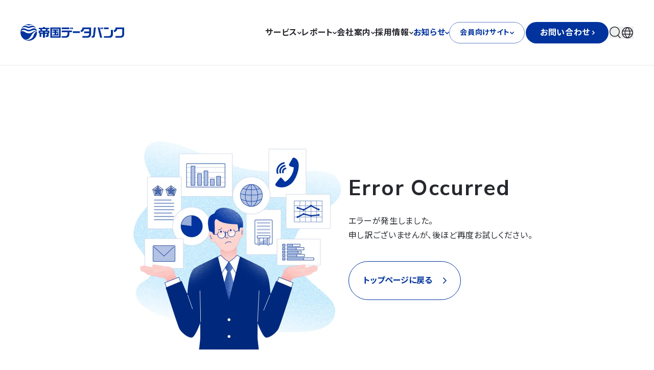

--- FILE ---
content_type: text/html; charset=utf-8
request_url: https://www.tdb.co.jp/newsroom/
body_size: 152938
content:
<!DOCTYPE html><html class="scroll-pt-20 md:scroll-pt-32" lang="ja"><head><meta charSet="utf-8"/><meta content="width=device-width, initial-scale=1" name="viewport"/><link href="https://fonts.googleapis.com" rel="preconnect"/><link crossorigin="" href="https://fonts.gstatic.com" rel="preconnect"/><link href="https://fonts.googleapis.com/css2?family=Noto+Sans+JP:wght@400;700&amp;family=Nunito+Sans:wght@400;700&amp;display=swap" rel="stylesheet"/><link href="/favicon.ico" rel="icon" sizes="any"/><link href="data:image/svg+xml,%3csvg%20width=&#x27;32&#x27;%20height=&#x27;32&#x27;%20viewBox=&#x27;0%200%2032%2032&#x27;%20fill=&#x27;none&#x27;%20xmlns=&#x27;http://www.w3.org/2000/svg&#x27;%3e%3crect%20width=&#x27;32&#x27;%20height=&#x27;32&#x27;%20fill=&#x27;white&#x27;/%3e%3cpath%20d=&#x27;M10.6588%202.35914C13.4075%202.03768%2014.8081%203.34267%2016.0001%203.34267C17.192%203.34267%2018.5926%202.03768%2021.3413%202.35914C21.5484%202.38338%2021.6208%202.09466%2021.4265%202.01874C19.4743%201.25672%2017.6369%201%2016.0001%201C14.3632%201%2012.5259%201.25672%2010.5736%202.01893C10.3794%202.09485%2010.4515%202.38338%2010.6588%202.35914Z&#x27;%20fill=&#x27;%2300339E&#x27;/%3e%3cpath%20d=&#x27;M4.22254%207.23868C9.23911%204.02986%2012.9592%207.84338%2015.9864%207.84338C19.0137%207.84338%2022.7338%204.02986%2027.7504%207.23868C27.9045%207.33732%2028.0807%207.14856%2027.9717%207.00165C26.7248%205.32463%2025.467%204.00676%2023.4153%203.66011C20.4856%203.16522%2018%205.34186%2015.9866%205.34186C13.9732%205.34186%2011.4877%203.16522%208.55794%203.66011C6.50629%204.00676%205.24846%205.32463%204.0016%207.00165C3.89255%207.14837%204.06881%207.33713%204.22292%207.23868H4.22254Z&#x27;%20fill=&#x27;%2300339E&#x27;/%3e%3cpath%20d=&#x27;M1.59796%2012.7086C8.2052%208.93405%2010.8104%2014.0348%2015.9991%2014.0348C21.1878%2014.0348%2023.793%208.93386%2030.4002%2012.7086C30.5064%2012.7693%2030.6344%2012.6764%2030.6092%2012.5565C30.1785%2010.5013%2029.3896%209.37461%2028.2102%208.7595C23.6196%206.36552%2020.5087%2011.0762%2015.9991%2011.0762C11.4895%2011.0762%208.37861%206.36552%203.788%208.7595C2.60855%209.37461%201.81946%2010.5013%201.38895%2012.5565C1.36377%2012.6764%201.49175%2012.7692%201.59796%2012.7086Z&#x27;%20fill=&#x27;%2300339E&#x27;/%3e%3cpath%20d=&#x27;M30.8426%2015.0738C30.9117%2015.0746%2030.9685%2015.0168%2030.9638%2014.9481C30.9401%2014.6047%2030.9047%2014.2643%2030.8581%2013.9277C30.8433%2013.8209%2030.7612%2013.7327%2030.6559%2013.7092C24.7217%2012.3868%2022.8582%2017.7143%2016.0002%2017.7143C9.14208%2017.7143%207.27804%2012.3851%201.34213%2013.7096C1.23649%2013.7332%201.15394%2013.8218%201.13918%2013.929C1.04622%2014.606%200.998702%2015.2974%201.00003%2015.9998C1.01006%2021.226%203.68022%2025.8279%207.73013%2028.5134C8.41376%2028.9668%209.21591%2029.2188%2010.036%2029.2048C21.267%2029.0127%2020.7975%2014.9555%2030.8424%2015.0736L30.8426%2015.0738Z&#x27;%20fill=&#x27;%2300339E&#x27;/%3e%3cpath%20d=&#x27;M30.9995%2015.8517C30.9983%2015.7447%2030.8836%2015.6771%2030.7897%2015.7284C25.0628%2018.8536%2026.1368%2022.7042%2023.2073%2026.1567C20.5114%2029.3337%2016.0043%2030.4473%2011.6727%2030.0738C11.5034%2030.0592%2011.4564%2030.3002%2011.6189%2030.3498C13.0045%2030.7727%2014.4753%2031.0003%2016.0001%2031.0003C24.2843%2031.0003%2031.0002%2024.2845%2031.0002%2015.9999C31.0002%2015.9503%2031%2015.9011%2030.9995%2015.8517Z&#x27;%20fill=&#x27;%2300339E&#x27;/%3e%3c/svg%3e" rel="icon" type="image/svg+xml"/><link href="[data-uri]" rel="apple-touch-icon"/><meta content="株式会社 帝国データバンク[TDB]" name="og:site_name"/><meta content="https://www.tdb.co.jp/_remix/static/og-thumbnail-CF_SjJro.png" name="og:image"/><meta content="summary" name="twitter:card"/><title>お知らせ｜株式会社 帝国データバンク[TDB]</title><meta name="og:description" content="株式会社 帝国データバンク[TDB]|お知らせ"/><meta name="description" content="帝国データバンクの企業情報データベースで、ビジネスを次のレベルへ。国内最大級のデータベースを駆使して、企業信用調査やマーケティング戦略の最適化、取引先の状況把握や与信管理を迅速かつ効果的にサポートします。倒産情報速報や気になるニュースレポートも提供。確かな情報と分析で、リスクを最小限に、ビジネスチャンスを最大限に引き出します。"/><meta name="og:type" content="article"/><meta name="og:title" content="お知らせ｜株式会社 帝国データバンク[TDB]"/><link rel="stylesheet" href="/_remix/static/root-QbKz5_Jv.css"/></head><body class="overflow-x-hidden"><noscript><iframe src="https://www.googletagmanager.com/ns.html?id=GTM-W9HCPR" height="0" width="0" style="display:none;visibility:hidden"></iframe></noscript><header class="top-0 z-50 w-full transition-opacity duration-300 opacity-100 sticky" style="--header-height:80px"><div class="flex h-[var(--header-height)] w-full items-center justify-between px-5 transition-[height,background-color,border-color,box-shadow,color] duration-base md:px-10 has-[#navigation-button[aria-expanded=&#x27;true&#x27;]]:bg-white has-[#navigation-button[aria-expanded=&#x27;true&#x27;]]:delay-[0s,1s,0s,0s,0s] has-[#navigation-button[aria-expanded=&#x27;true&#x27;]]:before:hidden has-[#navigation-button[aria-expanded=&#x27;true&#x27;]]:[[aria-label=&#x27;帝国データバンク&#x27;]]:text-primary bg-white border-b shadow-transparent"><a aria-label="帝国データバンク" class="z-20 w-52 md:z-10 text-primary" data-discover="true" href="/"><svg class="fill-current transition-colors duration-base w-[156px] md:w-[203px]" fill="none" height="87" viewBox="0 0 534 87" width="534"><path clip-rule="evenodd" d="M42.7307 0.818604C19.2041 0.818604 0.130859 19.8893 0.130859 43.4146C0.130859 66.9413 19.2041 86.0199 42.7307 86.0199C66.2587 86.0199 85.3321 66.9413 85.3321 43.4146C85.3321 19.8893 66.2587 0.818604 42.7307 0.818604ZM37.0014 5.41459C39.7827 6.39593 41.0801 7.22258 42.7267 7.22258C42.7361 7.22258 42.7441 7.22258 42.7547 7.22258C42.7641 7.22258 42.7721 7.22258 42.7814 7.22258C44.4281 7.22258 45.7254 6.39593 48.5081 5.41459C57.6134 2.47059 66.6321 7.44659 71.8401 13.0119C66.0321 8.95592 59.4987 7.23459 50.7321 11.0866C47.6027 12.5439 46.2521 13.4079 42.7547 13.4079C39.1614 13.4079 37.9094 12.5439 34.7801 11.0866C26.0134 7.23459 19.4787 8.95592 13.6694 13.0119C18.8814 7.44659 27.8947 2.47059 37.0014 5.41459ZM33.0627 18.1493C41.9654 21.9479 43.3401 22.0546 53.9787 17.7159C69.0721 12.6092 79.2907 18.2679 82.6961 29.8159C78.5481 22.8853 68.6894 18.9106 55.8774 26.4012C47.1361 31.5106 38.7801 31.3919 29.5267 26.1613C15.5427 18.2573 6.58406 23.1839 2.53739 30.2653C6.58406 18.7173 17.4281 12.0693 33.0627 18.1493ZM0.77419 38.3506C6.14806 31.3226 16.1227 28.0893 26.5801 32.7266C40.3361 39.7266 45.3467 39.7426 59.9561 33.2759C65.7374 30.8479 71.4761 30.0826 76.5507 32.0852C79.6067 33.2986 82.1187 35.0599 84.7401 38.1439C77.5121 35.1066 71.1254 35.1999 62.1561 41.8666C49.8121 50.2372 35.8307 49.7932 23.2801 41.5332C14.3667 35.5092 6.89606 35.5093 0.77419 38.3506ZM72.8894 47.7332C68.3187 53.9132 67.5881 62.7812 62.8467 69.0452C57.1787 76.5439 48.4814 80.6439 40.0014 81.8106C26.1414 83.7359 20.4054 79.2266 20.4054 79.2266C20.4054 79.2266 29.7721 83.9292 42.9627 75.0959C49.1801 71.3532 57.3041 56.8559 58.6427 54.8359C59.9814 52.8239 65.2387 43.9919 73.3627 40.1466C79.5827 37.2092 84.8014 38.5226 84.8014 38.5226C84.8014 38.5226 77.8574 41.0186 72.8894 47.7332Z" fill="currentColor" fill-rule="evenodd"></path><path clip-rule="evenodd" d="M251.8 26.5507H212.553V17.9441H251.8V26.5507Z" fill="currentColor" fill-rule="evenodd"></path><path clip-rule="evenodd" d="M262.031 26.5548H256.579V17.9495H262.031V26.5548Z" fill="currentColor" fill-rule="evenodd"></path><path clip-rule="evenodd" d="M269.833 26.5548H264.381V17.9495H269.833V26.5548Z" fill="currentColor" fill-rule="evenodd"></path><path clip-rule="evenodd" d="M454.019 26.5521H430.188V17.9468H454.019V26.5521Z" fill="currentColor" fill-rule="evenodd"></path><path clip-rule="evenodd" d="M524.057 53.3855C524.057 57.7989 519.034 62.0629 514.847 62.0629H489.508V70.6749H514.784C526.76 70.7056 533.863 62.5989 533.863 53.3242V17.9429H489.284C489.284 26.2775 488.221 29.9095 480.917 31.8615V41.1402C486.812 40.7642 490.473 39.1882 493.367 36.4082C495.364 34.5175 497.364 31.1095 498.073 26.5629H524.057V53.3855Z" fill="currentColor" fill-rule="evenodd"></path><path clip-rule="evenodd" d="M475.904 30.6001V54.7721C475.904 63.4188 468.855 70.6748 459.901 70.6748H430.188V62.2801H456.235C460.617 62.2801 465.732 57.6748 465.732 52.5654V30.6001H475.904Z" fill="currentColor" fill-rule="evenodd"></path><path clip-rule="evenodd" d="M264.975 33.592V42.2747H251.803C251.803 42.2747 251.803 48.932 251.803 53.0987C251.803 65.216 242.804 70.6747 231.309 70.6747H212.551V62.596H231.789C237.683 62.596 242.416 57.3934 242.416 49.948V42.2747H212.551V33.592H264.975Z" fill="currentColor" fill-rule="evenodd"></path><path clip-rule="evenodd" d="M153.62 17.9534L153.625 70.6747H207.159V17.9534H153.62ZM198.337 62.664V62.9374H162.429V24.8267H198.337V62.664Z" fill="currentColor" fill-rule="evenodd"></path><path clip-rule="evenodd" d="M195.491 34.0268H184.451V39.1161H195.562V44.6188H184.451V53.6575H188.126V47.1615H195.538L195.543 59.1668L165.182 59.1641V53.7214H175.588V44.6121H165.182V39.1321H175.588V33.9868H165.182V28.6575H195.491V34.0268Z" fill="currentColor" fill-rule="evenodd"></path><path clip-rule="evenodd" d="M148.487 26.4134V19.9054H126.367V16.1587H115.964L115.96 19.9534H93.8788V26.4134H100.887L103.931 33.5467L93.8774 33.5454L93.8788 47.892H98.3348V66.7854H98.4708H107.28V50.6281H115.969V70.6827H126.389L126.379 50.6467H136.404V55.5707C136.404 57.9347 135.68 58.644 134.089 58.644C133.053 58.644 130.269 58.644 130.269 58.644L130.317 66.8294C139.448 66.8294 141.283 66.5507 143.316 64.6547C145.251 63.144 145.345 61.3907 145.345 47.892H148.487V33.5467H138.532L140.511 26.4134H148.487ZM115.964 44.2107H102.384V39.9961H115.964V44.2107ZM112.611 33.5467L109.907 26.392H131.556L129.108 33.5467H112.611ZM139.947 39.9961V44.2107H126.365V39.9961H139.947Z" fill="currentColor" fill-rule="evenodd"></path><path clip-rule="evenodd" d="M305.784 46.2694H270V37.4094H305.784V46.2694Z" fill="currentColor" fill-rule="evenodd"></path><path clip-rule="evenodd" d="M318.828 17.9429C318.828 26.2775 317.765 29.9095 310.461 31.8615V41.1402C316.355 40.7642 320.016 39.1882 322.912 36.4082C324.909 34.5175 326.909 31.1095 327.62 26.5629H353.601V38.5509H328.295V47.1562H353.601V53.3855C353.601 57.7989 348.576 62.0629 344.391 62.0629H319.052V70.6749H344.328C356.307 70.7056 363.407 62.5989 363.407 53.3242V17.9429H318.828Z" fill="currentColor" fill-rule="evenodd"></path><path clip-rule="evenodd" d="M374.49 56.2867L378.35 17.948H388.2L382.99 62.3427C382.412 67.264 376.643 70.6747 371.914 70.6747H366.954V62.2494C372.847 62.2494 374.006 60.1653 374.49 56.2867Z" fill="currentColor" fill-rule="evenodd"></path><path clip-rule="evenodd" d="M397.481 17.948H407.429L420.817 70.6747H410.456L397.481 17.948Z" fill="currentColor" fill-rule="evenodd"></path><path clip-rule="evenodd" d="M417.394 26.5548H411.943V17.9495H417.394V26.5548Z" fill="currentColor" fill-rule="evenodd"></path><path clip-rule="evenodd" d="M425.196 26.5548H419.743V17.9495H425.196V26.5548Z" fill="currentColor" fill-rule="evenodd"></path></svg></a><div class="z-10 flex items-center justify-end gap-x-3.5"><nav class="group/nav hidden md:block" style="--menu-top:calc(var(--header-height) / 2 + 2.25rem);--menu-max-height:calc(100vh - var(--menu-top) - 40px)"><ul class="text-body-1-b flex items-center gap-x-3.5"><li class="hidden min-[1220px]:block"><a aria-controls="menu-service" aria-expanded="false" aria-haspopup="true" id="trigger-service" data-discover="true" class="group link-underline relative flex items-center gap-x-1.5 overflow-hidden py-1 font-bold after:!bottom-0 aria-[current=page]:text-primary" href="/services/"><span>サービス</span><span class="-translate-y-0.5 rotate-90"><svg class="overflow-visible transition-transform duration-300 group-hover:translate-x-[16%]" height="6" viewBox="0 0 8 6" width="8"><line class="origin-right scale-x-0 duration-300 group-hover:scale-x-100" stroke="currentColor" stroke-width="1.5" x1="1" x2="8" y1="3" y2="3"></line><path class="transition-transform duration-300" d="M5 0 L8 3 L5 6" fill="none" stroke="currentColor" stroke-linecap="square" stroke-linejoin="miter" stroke-width="1.5"></path></svg></span></a></li><li class="hidden min-[1220px]:block"><a aria-controls="menu-media" aria-expanded="false" aria-haspopup="true" id="trigger-media" data-discover="true" class="group link-underline relative flex items-center gap-x-1.5 overflow-hidden py-1 font-bold after:!bottom-0 aria-[current=page]:text-primary" href="/report/"><span>レポート</span><span class="-translate-y-0.5 rotate-90"><svg class="overflow-visible transition-transform duration-300 group-hover:translate-x-[16%]" height="6" viewBox="0 0 8 6" width="8"><line class="origin-right scale-x-0 duration-300 group-hover:scale-x-100" stroke="currentColor" stroke-width="1.5" x1="1" x2="8" y1="3" y2="3"></line><path class="transition-transform duration-300" d="M5 0 L8 3 L5 6" fill="none" stroke="currentColor" stroke-linecap="square" stroke-linejoin="miter" stroke-width="1.5"></path></svg></span></a></li><li class="hidden min-[1220px]:block"><a aria-controls="menu-about" aria-expanded="false" aria-haspopup="true" id="trigger-about" data-discover="true" class="group link-underline relative flex items-center gap-x-1.5 overflow-hidden py-1 font-bold after:!bottom-0 aria-[current=page]:text-primary" href="/about/"><span>会社案内</span><span class="-translate-y-0.5 rotate-90"><svg class="overflow-visible transition-transform duration-300 group-hover:translate-x-[16%]" height="6" viewBox="0 0 8 6" width="8"><line class="origin-right scale-x-0 duration-300 group-hover:scale-x-100" stroke="currentColor" stroke-width="1.5" x1="1" x2="8" y1="3" y2="3"></line><path class="transition-transform duration-300" d="M5 0 L8 3 L5 6" fill="none" stroke="currentColor" stroke-linecap="square" stroke-linejoin="miter" stroke-width="1.5"></path></svg></span></a></li><li class="hidden min-[1220px]:block"><a aria-controls="menu-recruit" aria-expanded="false" aria-haspopup="true" id="trigger-recruit" data-discover="true" class="group link-underline relative flex items-center gap-x-1.5 overflow-hidden py-1 font-bold after:!bottom-0 aria-[current=page]:text-primary" href="/recruit/"><span>採用情報</span><span class="-translate-y-0.5 rotate-90"><svg class="overflow-visible transition-transform duration-300 group-hover:translate-x-[16%]" height="6" viewBox="0 0 8 6" width="8"><line class="origin-right scale-x-0 duration-300 group-hover:scale-x-100" stroke="currentColor" stroke-width="1.5" x1="1" x2="8" y1="3" y2="3"></line><path class="transition-transform duration-300" d="M5 0 L8 3 L5 6" fill="none" stroke="currentColor" stroke-linecap="square" stroke-linejoin="miter" stroke-width="1.5"></path></svg></span></a></li><li class="hidden min-[1220px]:block"><a aria-controls="menu-newsroom" aria-expanded="false" aria-haspopup="true" id="trigger-newsroom" data-discover="true" aria-current="page" class="group link-underline relative flex items-center gap-x-1.5 overflow-hidden py-1 font-bold after:!bottom-0 aria-[current=page]:text-primary active" href="/newsroom/"><span>お知らせ</span><span class="-translate-y-0.5 rotate-90"><svg class="overflow-visible transition-transform duration-300 group-hover:translate-x-[16%]" height="6" viewBox="0 0 8 6" width="8"><line class="origin-right scale-x-0 duration-300 group-hover:scale-x-100" stroke="currentColor" stroke-width="1.5" x1="1" x2="8" y1="3" y2="3"></line><path class="transition-transform duration-300" d="M5 0 L8 3 L5 6" fill="none" stroke="currentColor" stroke-linecap="square" stroke-linejoin="miter" stroke-width="1.5"></path></svg></span></a></li><li class="flex gap-3 pl-0.5"><a class="group box-border flex items-center gap-4 rounded-full border border-current px-5 md:px-7 justify-between text-primary transition-opacity duration-300 hover:opacity-40 min-h-[42px] min-w-[13.75rem] py-[9px] group !w-[9.25rem] !min-w-fit !justify-center !gap-1.5 !px-0 *:!text-sm hover:!opacity-100 !border-primary/60" aria-controls="menu-members" aria-expanded="false" aria-haspopup="true" id="trigger-members" data-discover="true" href="/member/"><span class="font-bold">会員向けサイト</span><span class="-translate-y-0.5 rotate-90"><svg class="overflow-visible transition-transform duration-300 group-hover:translate-x-[16%]" height="6" viewBox="0 0 8 6" width="8"><line class="origin-right scale-x-0 duration-300 group-hover:scale-x-100" stroke="currentColor" stroke-width="1.5" x1="1" x2="8" y1="3" y2="3"></line><path class="transition-transform duration-300" d="M5 0 L8 3 L5 6" fill="none" stroke="currentColor" stroke-linecap="square" stroke-linejoin="miter" stroke-width="1.5"></path></svg></span></a><a class="ease group relative z-0 box-border inline-block overflow-hidden rounded-full p-0.5 transition-colors duration-500 !block [&amp;&gt;div]:!min-w-fit" style="--mouse-stalker-width:116px;--mouse-stalker-left:-58px;--mouse-stalker-top:-58px" data-discover="true" href="/contact/"><div class="z-0 inline-flex size-full items-center gap-4 overflow-hidden rounded-full px-7 transition-colors duration-base group-hover:relative justify-center before:pointer-events-none before:absolute before:bottom-[100px] before:left-1/2 before:z-10 before:block before:aspect-[1055/214] before:w-[1055px] before:-translate-x-1/2 before:bg-moustache before:bg-cover before:blur-2xl before:transition-opacity before:duration-base before:group-hover:opacity-50 bg-primary text-white after:absolute after:left-[var(--mouse-stalker-left)] after:top-[var(--mouse-stalker-top)] after:-z-10 after:block after:size-[var(--mouse-stalker-width)] after:rounded-full after:bg-[radial-gradient(circle_at_center,#00339E_0%,#E6EBF5_100%)] after:opacity-0 after:blur-3xl after:transition-opacity after:duration-base after:group-hover:opacity-80 min-h-[42px] min-w-[13.75rem] py-[9px]"><div class="text-base font-bold"><span class="flex items-center gap-[6px]">お問い合わせ<span><svg class="overflow-visible transition-transform duration-300 group-hover:translate-x-[16%]" height="6" viewBox="0 0 8 6" width="8"><line class="origin-right scale-x-0 duration-300 group-hover:scale-x-100" stroke="currentColor" stroke-width="1.5" x1="1" x2="8" y1="3" y2="3"></line><path class="transition-transform duration-300" d="M5 0 L8 3 L5 6" fill="none" stroke="currentColor" stroke-linecap="square" stroke-linejoin="miter" stroke-width="1.5"></path></svg></span></span></div></div></a></li><li class="flex justify-center"><button aria-controls="menu-search" aria-expanded="false" aria-haspopup="true" id="trigger-search"><svg fill="none" height="23" viewBox="0 0 23 23" width="23"><circle cx="10" cy="10" r="9.25" stroke="currentColor" stroke-width="1.5"></circle><line stroke="currentColor" stroke-width="1.5" x1="15.5303" x2="21.5303" y1="16.4697" y2="22.4697"></line></svg></button></li><li class="flex justify-center"><button aria-controls="menu-global" aria-expanded="false" aria-haspopup="true" id="trigger-global"><svg fill="none" height="24" viewBox="0 0 24 24" width="24"><circle cx="12" cy="12" r="10.25" stroke="currentColor" stroke-width="1.5"></circle><path d="M12.5234 2.04761C12.5234 2.04761 16.7139 6.26983 16.7139 12C16.7139 17.7301 12.5234 21.9524 12.5234 21.9524" stroke="currentColor" stroke-width="1.5"></path><path d="M11.4766 2.04761C11.4766 2.04761 7.28609 6.26983 7.28609 12C7.28609 17.7301 11.4766 21.9524 11.4766 21.9524" stroke="currentColor" stroke-width="1.5"></path><line stroke="currentColor" stroke-width="1.5" x1="2.04785" x2="21.9526" y1="14.9167" y2="14.9167"></line><line stroke="currentColor" stroke-width="1.5" x1="2.04785" x2="21.9526" y1="8.63095" y2="8.63095"></line></svg></button></li></ul><div class="fixed left-0 top-[var(--menu-top)] max-h-[var(--menu-max-height)]" style="pointer-events:auto;width:0px;height:0px;transform:translateX(6px);transform-origin:50% 50% 0"><nav class="relative grid size-full origin-top overflow-hidden rounded-md bg-white text-black shadow-[0_0_0_6px_#e6e8ef]" style="opacity:0;pointer-events:none;will-change:opacity,transform;transform:scale(0.985)"><div class="absolute size-full"><div class="overflow-hidden" aria-controls="trigger-service" id="menu-service" style="--menu-upper-padding:51px;--menu-tab-height-solutions:522px;--menu-tab-height-lineups:596px;opacity:1;position:absolute;pointer-events:auto;z-index:0;will-change:opacity"><div class="w-[75rem] bg-[#E6E8EF] text-black" id="menu-service" role="menu"><div><a class="relative inline-flex items-center gap-2 transition-colors duration-200 group text-primary my-3.5 ml-4 text-caption-1-pc" data-discover="true" href="/services/"><span class="text-black">サービストップ</span><span class=""><svg class="overflow-visible transition-transform duration-300 group-hover:translate-x-[16%]" height="10" viewBox="0 0 12 10" width="12"><line class="origin-right scale-x-0 duration-300 group-hover:scale-x-100" stroke="currentColor" stroke-width="1.5" x1="1" x2="12" y1="5" y2="5"></line><path class="transition-transform duration-300" d="M7 0 L12 5 L7 10" fill="none" stroke="currentColor" stroke-linecap="square" stroke-linejoin="miter" stroke-width="1.5"></path></svg></span></a></div><div class="grid grid-cols-[14.125rem_1fr] gap-1.5"><div class="max-h-[calc(var(--menu-max-height)-var(--menu-upper-padding))] overflow-y-auto pb-4"><div class="relative flex flex-col gap-1.5 text-[0.875rem] font-bold before:absolute before:top-0 before:block before:h-[4.375rem] before:w-full before:rounded-md before:bg-white before:transition-transform before:duration-300" role="tablist"><button aria-controls="solutions-panel" aria-selected="true" class="z-10 flex items-center gap-3 px-3.5 py-[1.375rem] text-left" id="solutions-btn" role="tab"><svg fill="none" height="26" viewBox="0 0 24 26" width="24"><path d="M12 21.5352H21" stroke="#00339E" stroke-linecap="round" stroke-linejoin="round" stroke-width="2"></path><path d="M16.5 4.43401C16.8978 4.02168 17.4374 3.79004 18 3.79004C18.2786 3.79004 18.5544 3.84691 18.8118 3.9574C19.0692 4.06789 19.303 4.22984 19.5 4.43401C19.697 4.63817 19.8532 4.88055 19.9598 5.1473C20.0665 5.41405 20.1213 5.69995 20.1213 5.98868C20.1213 6.27741 20.0665 6.56331 19.9598 6.83007C19.8532 7.09682 19.697 7.33919 19.5 7.54336L7 20.499L3 21.5354L4 17.3896L16.5 4.43401Z" stroke="#00339E" stroke-linecap="round" stroke-linejoin="round" stroke-width="2"></path></svg>目的からサービスを探す</button><button aria-controls="lineups-panel" aria-selected="false" class="z-10 flex items-center gap-3 px-3.5 py-[1.375rem] text-left" id="lineups-btn" role="tab"><svg fill="none" height="26" viewBox="0 0 24 26" width="24"><path d="M20 2.83203H4C2.89543 2.83203 2 3.7601 2 4.90493V9.05073C2 10.1956 2.89543 11.1236 4 11.1236H20C21.1046 11.1236 22 10.1956 22 9.05073V4.90493C22 3.7601 21.1046 2.83203 20 2.83203Z" stroke="#00339E" stroke-linecap="round" stroke-linejoin="round" stroke-width="2"></path><path d="M20 15.2695H4C2.89543 15.2695 2 16.1976 2 17.3424V21.4882C2 22.6331 2.89543 23.5611 4 23.5611H20C21.1046 23.5611 22 22.6331 22 21.4882V17.3424C22 16.1976 21.1046 15.2695 20 15.2695Z" stroke="#00339E" stroke-linecap="round" stroke-linejoin="round" stroke-width="2"></path><path d="M6 6.97754H6.01" stroke="#00339E" stroke-linecap="round" stroke-linejoin="round" stroke-width="2"></path><path d="M6 19.415H6.01" stroke="#00339E" stroke-linecap="round" stroke-linejoin="round" stroke-width="2"></path></svg>サービス一覧を見る</button></div><div class="mt-[1.875rem] flex flex-col items-start gap-2 px-3.5 text-[0.75rem] leading-[1.8] tracking-wider"><a class="relative inline-flex w-full items-center justify-between gap-2 md:motion-text md:w-auto" role="menuitem" data-discover="true" href="/services/details/code/"><span>TDB企業コード</span><svg class="md:hidden" fill="none" height="12" viewBox="0 0 12 12" width="12"><line stroke="#00339E" stroke-width="1.5" x2="10" y1="6" y2="6"></line><path d="M5.59619 10.5962L10.1924 6L5.59619 1.40381" stroke="#00339E" stroke-width="1.5"></path></svg></a><a class="relative inline-flex w-full items-center justify-between gap-2 md:motion-text md:w-auto" role="menuitem" data-discover="true" href="/services/details/datalinkage/"><span>データ連携サービス</span><svg class="md:hidden" fill="none" height="12" viewBox="0 0 12 12" width="12"><line stroke="#00339E" stroke-width="1.5" x2="10" y1="6" y2="6"></line><path d="M5.59619 10.5962L10.1924 6L5.59619 1.40381" stroke="#00339E" stroke-width="1.5"></path></svg></a></div></div><div class="max-h-[calc(var(--menu-max-height)-var(--menu-upper-padding))] overflow-y-auto rounded-md bg-white p-6 text-[0.75rem] leading-[1.8] tracking-[0.06em]"><div class="relative size-full overflow-hidden h-[var(--menu-tab-height-solutions)]"><div class="absolute inset-0 h-[var(--menu-tab-height-solutions)] transition-[opacity,transform,filter] duration-base translate-y-0 opacity-100 blur-0" id="solutions-panel" role="tabpanel"><nav class="flex h-full flex-col flex-wrap gap-y-9 [&amp;&gt;*]:w-1/2"><section><h3 class="flex items-center gap-[9px] font-bold"><img alt="" height="36" src="[data-uri]" width="36"/>市場・企業把握</h3><ul class="mt-3 grid grid-cols-1 gap-0.5"><li><a class="relative inline-flex w-full items-center justify-between gap-2 md:motion-text md:w-auto" role="menuitem" data-discover="true" href="/services/solutions/strategy/"><span>経営・営業戦略策定の判断材料が欲しい</span><svg class="md:hidden" fill="none" height="12" viewBox="0 0 12 12" width="12"><line stroke="#00339E" stroke-width="1.5" x2="10" y1="6" y2="6"></line><path d="M5.59619 10.5962L10.1924 6L5.59619 1.40381" stroke="#00339E" stroke-width="1.5"></path></svg></a></li><li><a class="relative inline-flex w-full items-center justify-between gap-2 md:motion-text md:w-auto" role="menuitem" data-discover="true" href="/services/solutions/overseas/"><span>海外企業との取引や情報収集をしたい</span><svg class="md:hidden" fill="none" height="12" viewBox="0 0 12 12" width="12"><line stroke="#00339E" stroke-width="1.5" x2="10" y1="6" y2="6"></line><path d="M5.59619 10.5962L10.1924 6L5.59619 1.40381" stroke="#00339E" stroke-width="1.5"></path></svg></a></li><li><a class="relative inline-flex w-full items-center justify-between gap-2 md:motion-text md:w-auto" role="menuitem" data-discover="true" href="/services/solutions/company-data/"><span>企業情報を効率的に収集したい</span><svg class="md:hidden" fill="none" height="12" viewBox="0 0 12 12" width="12"><line stroke="#00339E" stroke-width="1.5" x2="10" y1="6" y2="6"></line><path d="M5.59619 10.5962L10.1924 6L5.59619 1.40381" stroke="#00339E" stroke-width="1.5"></path></svg></a></li></ul></section><section><h3 class="flex items-center gap-[9px] font-bold"><img alt="" height="36" src="[data-uri]" width="36"/>リスク把握</h3><ul class="mt-3 grid grid-cols-1 gap-0.5"><li><a class="relative inline-flex w-full items-center justify-between gap-2 md:motion-text md:w-auto" role="menuitem" data-discover="true" href="/services/solutions/succession-ma/"><span>事業継承やM&amp;Aに関する情報を集めたい</span><svg class="md:hidden" fill="none" height="12" viewBox="0 0 12 12" width="12"><line stroke="#00339E" stroke-width="1.5" x2="10" y1="6" y2="6"></line><path d="M5.59619 10.5962L10.1924 6L5.59619 1.40381" stroke="#00339E" stroke-width="1.5"></path></svg></a></li><li><a class="relative inline-flex w-full items-center justify-between gap-2 md:motion-text md:w-auto" role="menuitem" data-discover="true" href="/services/solutions/bankruptcy/"><span>倒産や休廃業に関する情報を集めたい</span><svg class="md:hidden" fill="none" height="12" viewBox="0 0 12 12" width="12"><line stroke="#00339E" stroke-width="1.5" x2="10" y1="6" y2="6"></line><path d="M5.59619 10.5962L10.1924 6L5.59619 1.40381" stroke="#00339E" stroke-width="1.5"></path></svg></a></li><li><a class="relative inline-flex w-full items-center justify-between gap-2 md:motion-text md:w-auto" role="menuitem" data-discover="true" href="/services/solutions/compliance/"><span>コンプライアンスチェックをしたい</span><svg class="md:hidden" fill="none" height="12" viewBox="0 0 12 12" width="12"><line stroke="#00339E" stroke-width="1.5" x2="10" y1="6" y2="6"></line><path d="M5.59619 10.5962L10.1924 6L5.59619 1.40381" stroke="#00339E" stroke-width="1.5"></path></svg></a></li></ul></section><section><h3 class="flex items-center gap-[9px] font-bold"><img alt="" height="36" src="[data-uri]" width="36"/>データ分析</h3><ul class="mt-3 grid grid-cols-1 gap-0.5"><li><a class="relative inline-flex w-full items-center justify-between gap-2 md:motion-text md:w-auto" role="menuitem" data-discover="true" href="/services/solutions/research/"><span>業界や市場のリサーチや分析をしたい</span><svg class="md:hidden" fill="none" height="12" viewBox="0 0 12 12" width="12"><line stroke="#00339E" stroke-width="1.5" x2="10" y1="6" y2="6"></line><path d="M5.59619 10.5962L10.1924 6L5.59619 1.40381" stroke="#00339E" stroke-width="1.5"></path></svg></a></li><li><a class="relative inline-flex w-full items-center justify-between gap-2 md:motion-text md:w-auto" role="menuitem" data-discover="true" href="/services/solutions/compare/"><span>他社と比較し、自社の特徴を明らかにしたい</span><svg class="md:hidden" fill="none" height="12" viewBox="0 0 12 12" width="12"><line stroke="#00339E" stroke-width="1.5" x2="10" y1="6" y2="6"></line><path d="M5.59619 10.5962L10.1924 6L5.59619 1.40381" stroke="#00339E" stroke-width="1.5"></path></svg></a></li><li><a class="relative inline-flex w-full items-center justify-between gap-2 md:motion-text md:w-auto" role="menuitem" data-discover="true" href="/services/solutions/financial/"><span>企業の財務分析をしたい</span><svg class="md:hidden" fill="none" height="12" viewBox="0 0 12 12" width="12"><line stroke="#00339E" stroke-width="1.5" x2="10" y1="6" y2="6"></line><path d="M5.59619 10.5962L10.1924 6L5.59619 1.40381" stroke="#00339E" stroke-width="1.5"></path></svg></a></li></ul></section><section><h3 class="flex items-center gap-[9px] font-bold"><img alt="" height="36" src="[data-uri]" width="36"/>データ管理・連携</h3><ul class="mt-3 grid grid-cols-1 gap-0.5"><li><a class="relative inline-flex w-full items-center justify-between gap-2 md:motion-text md:w-auto" role="menuitem" data-discover="true" href="/services/solutions/cedit-manage/"><span>取引先や顧客の与信管理をしたい</span><svg class="md:hidden" fill="none" height="12" viewBox="0 0 12 12" width="12"><line stroke="#00339E" stroke-width="1.5" x2="10" y1="6" y2="6"></line><path d="M5.59619 10.5962L10.1924 6L5.59619 1.40381" stroke="#00339E" stroke-width="1.5"></path></svg></a></li><li><a class="relative inline-flex w-full items-center justify-between gap-2 md:motion-text md:w-auto" role="menuitem" data-discover="true" href="/services/solutions/cent-manage/"><span>取引先や顧客データを一元管理できるようにしたい</span><svg class="md:hidden" fill="none" height="12" viewBox="0 0 12 12" width="12"><line stroke="#00339E" stroke-width="1.5" x2="10" y1="6" y2="6"></line><path d="M5.59619 10.5962L10.1924 6L5.59619 1.40381" stroke="#00339E" stroke-width="1.5"></path></svg></a></li><li><a class="relative inline-flex w-full items-center justify-between gap-2 md:motion-text md:w-auto" role="menuitem" data-discover="true" href="/services/solutions/data-connect/"><span>自社のシステムに企業データを連携したい</span><svg class="md:hidden" fill="none" height="12" viewBox="0 0 12 12" width="12"><line stroke="#00339E" stroke-width="1.5" x2="10" y1="6" y2="6"></line><path d="M5.59619 10.5962L10.1924 6L5.59619 1.40381" stroke="#00339E" stroke-width="1.5"></path></svg></a></li></ul></section><section><h3 class="flex items-center gap-[9px] font-bold"><img alt="" height="36" src="[data-uri]" width="36"/>政策立案支援</h3><ul class="mt-3 grid grid-cols-1 gap-0.5"><li><a class="relative inline-flex w-full items-center justify-between gap-2 md:motion-text md:w-auto" role="menuitem" data-discover="true" href="/services/solutions/policy/"><span>政策立案や各種調査研究を頼みたい</span><svg class="md:hidden" fill="none" height="12" viewBox="0 0 12 12" width="12"><line stroke="#00339E" stroke-width="1.5" x2="10" y1="6" y2="6"></line><path d="M5.59619 10.5962L10.1924 6L5.59619 1.40381" stroke="#00339E" stroke-width="1.5"></path></svg></a></li></ul></section><section><h3 class="flex items-center gap-[9px] font-bold"><img alt="" height="36" src="[data-uri]" width="36"/>自社PR</h3><ul class="mt-3 grid grid-cols-1 gap-0.5"><li><a class="relative inline-flex w-full items-center justify-between gap-2 md:motion-text md:w-auto" role="menuitem" data-discover="true" href="/services/solutions/certification/"><span>認証取得し、信用力をPRしたい</span><svg class="md:hidden" fill="none" height="12" viewBox="0 0 12 12" width="12"><line stroke="#00339E" stroke-width="1.5" x2="10" y1="6" y2="6"></line><path d="M5.59619 10.5962L10.1924 6L5.59619 1.40381" stroke="#00339E" stroke-width="1.5"></path></svg></a></li><li><a class="relative inline-flex w-full items-center justify-between gap-2 md:motion-text md:w-auto" role="menuitem" data-discover="true" href="/services/solutions/com-pr/"><span>自社をPRしたい</span><svg class="md:hidden" fill="none" height="12" viewBox="0 0 12 12" width="12"><line stroke="#00339E" stroke-width="1.5" x2="10" y1="6" y2="6"></line><path d="M5.59619 10.5962L10.1924 6L5.59619 1.40381" stroke="#00339E" stroke-width="1.5"></path></svg></a></li></ul></section></nav></div><div class="absolute inset-0 h-[var(--menu-tab-height-lineups)] transition-[opacity,transform,filter] duration-base pointer-events-none -translate-y-2 opacity-0 blur-sm" id="lineups-panel" role="tabpanel"><nav class="flex h-full flex-col flex-wrap gap-y-5 [&amp;&gt;*]:w-1/3"><section><h3 class="flex items-center gap-[9px] font-bold"><img alt="" height="36" src="[data-uri]" width="36"/>調査</h3><ul class="mt-3 grid gap-0.5 [&amp;&gt;li+li&gt;h4]:mt-2"><li><a class="relative inline-flex w-full items-center justify-between gap-2 md:motion-text md:w-auto" role="menuitem" data-discover="true" href="/services/lineup/research/"><span>企業信用調査</span><svg class="md:hidden" fill="none" height="12" viewBox="0 0 12 12" width="12"><line stroke="#00339E" stroke-width="1.5" x2="10" y1="6" y2="6"></line><path d="M5.59619 10.5962L10.1924 6L5.59619 1.40381" stroke="#00339E" stroke-width="1.5"></path></svg></a></li><li><a class="relative inline-flex w-full items-center justify-between gap-2 md:motion-text md:w-auto" role="menuitem" data-discover="true" href="/services/lineup/overseas/"><span>海外企業信用調査</span><svg class="md:hidden" fill="none" height="12" viewBox="0 0 12 12" width="12"><line stroke="#00339E" stroke-width="1.5" x2="10" y1="6" y2="6"></line><path d="M5.59619 10.5962L10.1924 6L5.59619 1.40381" stroke="#00339E" stroke-width="1.5"></path></svg></a></li><li><a class="relative inline-flex w-full items-center justify-between gap-2 md:motion-text md:w-auto" role="menuitem" data-discover="true" href="/services/lineup/safety/"><span>企業定点観測サービス SAFETY</span><svg class="md:hidden" fill="none" height="12" viewBox="0 0 12 12" width="12"><line stroke="#00339E" stroke-width="1.5" x2="10" y1="6" y2="6"></line><path d="M5.59619 10.5962L10.1924 6L5.59619 1.40381" stroke="#00339E" stroke-width="1.5"></path></svg></a></li><li><a class="relative inline-flex w-full items-center justify-between gap-2 md:motion-text md:w-auto" role="menuitem" data-discover="true" href="/services/lineup/market-research/"><span>業界・市場調査</span><svg class="md:hidden" fill="none" height="12" viewBox="0 0 12 12" width="12"><line stroke="#00339E" stroke-width="1.5" x2="10" y1="6" y2="6"></line><path d="M5.59619 10.5962L10.1924 6L5.59619 1.40381" stroke="#00339E" stroke-width="1.5"></path></svg></a></li></ul></section><section><h3 class="flex items-center gap-[9px] font-bold"><img alt="" height="36" src="[data-uri]" width="36"/>データ収集</h3><ul class="mt-3 grid gap-0.5 [&amp;&gt;li+li&gt;h4]:mt-2"><li><h4 class="font-bold">リスト</h4><ul><li><a class="relative inline-flex w-full items-center justify-between gap-2 md:motion-text md:w-auto" role="menuitem" data-discover="true" href="/services/lineup/cosmos2/"><span>企業概要データベース COSMOS2</span><svg class="md:hidden" fill="none" height="12" viewBox="0 0 12 12" width="12"><line stroke="#00339E" stroke-width="1.5" x2="10" y1="6" y2="6"></line><path d="M5.59619 10.5962L10.1924 6L5.59619 1.40381" stroke="#00339E" stroke-width="1.5"></path></svg></a></li><li><a class="relative inline-flex w-full items-center justify-between gap-2 md:motion-text md:w-auto" role="menuitem" data-discover="true" href="/services/lineup/cosmos1/"><span>企業財務データベース COSMOS1</span><svg class="md:hidden" fill="none" height="12" viewBox="0 0 12 12" width="12"><line stroke="#00339E" stroke-width="1.5" x2="10" y1="6" y2="6"></line><path d="M5.59619 10.5962L10.1924 6L5.59619 1.40381" stroke="#00339E" stroke-width="1.5"></path></svg></a></li><li><a class="relative inline-flex w-full items-center justify-between gap-2 md:motion-text md:w-auto" role="menuitem" data-discover="true" href="/services/lineup/c-tree/"><span>連結企業データベース C-tree</span><svg class="md:hidden" fill="none" height="12" viewBox="0 0 12 12" width="12"><line stroke="#00339E" stroke-width="1.5" x2="10" y1="6" y2="6"></line><path d="M5.59619 10.5962L10.1924 6L5.59619 1.40381" stroke="#00339E" stroke-width="1.5"></path></svg></a></li><li><a class="relative inline-flex w-full items-center justify-between gap-2 md:motion-text md:w-auto" role="menuitem" data-discover="true" href="/services/lineup/entry/"><span>新設企業データ ENTRY</span><svg class="md:hidden" fill="none" height="12" viewBox="0 0 12 12" width="12"><line stroke="#00339E" stroke-width="1.5" x2="10" y1="6" y2="6"></line><path d="M5.59619 10.5962L10.1924 6L5.59619 1.40381" stroke="#00339E" stroke-width="1.5"></path></svg></a></li></ul></li><li><h4 class="font-bold">条件抽出</h4><ul><li><a class="relative inline-flex w-full items-center justify-between gap-2 md:motion-text md:w-auto" role="menuitem" data-discover="true" href="/services/lineup/listup/"><span>条件指定企業リスト</span><svg class="md:hidden" fill="none" height="12" viewBox="0 0 12 12" width="12"><line stroke="#00339E" stroke-width="1.5" x2="10" y1="6" y2="6"></line><path d="M5.59619 10.5962L10.1924 6L5.59619 1.40381" stroke="#00339E" stroke-width="1.5"></path></svg></a></li><li><a class="relative inline-flex w-full items-center justify-between gap-2 md:motion-text md:w-auto" role="menuitem" data-discover="true" href="/services/lineup/marketing-data/"><span>マーケティングデータ</span><svg class="md:hidden" fill="none" height="12" viewBox="0 0 12 12" width="12"><line stroke="#00339E" stroke-width="1.5" x2="10" y1="6" y2="6"></line><path d="M5.59619 10.5962L10.1924 6L5.59619 1.40381" stroke="#00339E" stroke-width="1.5"></path></svg></a></li><li><a class="relative inline-flex w-full items-center justify-between gap-2 md:motion-text md:w-auto" role="menuitem" data-discover="true" href="/services/lineup/ccrparts/"><span>CCRパーツデータ</span><svg class="md:hidden" fill="none" height="12" viewBox="0 0 12 12" width="12"><line stroke="#00339E" stroke-width="1.5" x2="10" y1="6" y2="6"></line><path d="M5.59619 10.5962L10.1924 6L5.59619 1.40381" stroke="#00339E" stroke-width="1.5"></path></svg></a></li><li><a class="relative inline-flex w-full items-center justify-between gap-2 md:motion-text md:w-auto" role="menuitem" data-discover="true" href="/services/lineup/eqeplan/"><span>設備新設拡充計画データ</span><svg class="md:hidden" fill="none" height="12" viewBox="0 0 12 12" width="12"><line stroke="#00339E" stroke-width="1.5" x2="10" y1="6" y2="6"></line><path d="M5.59619 10.5962L10.1924 6L5.59619 1.40381" stroke="#00339E" stroke-width="1.5"></path></svg></a></li></ul></li><li><h4 class="font-bold">独自指標</h4><ul><li><a class="relative inline-flex w-full items-center justify-between gap-2 md:motion-text md:w-auto" role="menuitem" data-discover="true" href="/services/lineup/b-predict/"><span>倒産予測値</span><svg class="md:hidden" fill="none" height="12" viewBox="0 0 12 12" width="12"><line stroke="#00339E" stroke-width="1.5" x2="10" y1="6" y2="6"></line><path d="M5.59619 10.5962L10.1924 6L5.59619 1.40381" stroke="#00339E" stroke-width="1.5"></path></svg></a></li><li><a class="relative inline-flex w-full items-center justify-between gap-2 md:motion-text md:w-auto" role="menuitem" data-discover="true" href="/services/lineup/predict-qp/"><span>休廃業予測モデル QP</span><svg class="md:hidden" fill="none" height="12" viewBox="0 0 12 12" width="12"><line stroke="#00339E" stroke-width="1.5" x2="10" y1="6" y2="6"></line><path d="M5.59619 10.5962L10.1924 6L5.59619 1.40381" stroke="#00339E" stroke-width="1.5"></path></svg></a></li><li><a class="relative inline-flex w-full items-center justify-between gap-2 md:motion-text md:w-auto" role="menuitem" data-discover="true" href="/services/lineup/predict-sp/"><span>売上成長性予測値SP</span><svg class="md:hidden" fill="none" height="12" viewBox="0 0 12 12" width="12"><line stroke="#00339E" stroke-width="1.5" x2="10" y1="6" y2="6"></line><path d="M5.59619 10.5962L10.1924 6L5.59619 1.40381" stroke="#00339E" stroke-width="1.5"></path></svg></a></li><li><a class="relative inline-flex w-full items-center justify-between gap-2 md:motion-text md:w-auto" role="menuitem" data-discover="true" href="/services/lineup/ubo/"><span>実質的支配者データ</span><svg class="md:hidden" fill="none" height="12" viewBox="0 0 12 12" width="12"><line stroke="#00339E" stroke-width="1.5" x2="10" y1="6" y2="6"></line><path d="M5.59619 10.5962L10.1924 6L5.59619 1.40381" stroke="#00339E" stroke-width="1.5"></path></svg></a></li><li><a class="relative inline-flex w-full items-center justify-between gap-2 md:motion-text md:w-auto" role="menuitem" data-discover="true" href="/services/lineup/syoryuken/"><span>商流 圏</span><svg class="md:hidden" fill="none" height="12" viewBox="0 0 12 12" width="12"><line stroke="#00339E" stroke-width="1.5" x2="10" y1="6" y2="6"></line><path d="M5.59619 10.5962L10.1924 6L5.59619 1.40381" stroke="#00339E" stroke-width="1.5"></path></svg></a></li><li><a class="relative inline-flex w-full items-center justify-between gap-2 md:motion-text md:w-auto" role="menuitem" data-discover="true" href="/services/lineup/torishare/"><span>取引シェア推計データ</span><svg class="md:hidden" fill="none" height="12" viewBox="0 0 12 12" width="12"><line stroke="#00339E" stroke-width="1.5" x2="10" y1="6" y2="6"></line><path d="M5.59619 10.5962L10.1924 6L5.59619 1.40381" stroke="#00339E" stroke-width="1.5"></path></svg></a></li></ul></li></ul></section><section><h3 class="flex items-center gap-[9px] font-bold"><img alt="" height="36" src="[data-uri]" width="36"/>Webサービス・ツール</h3><ul class="mt-3 grid gap-0.5 [&amp;&gt;li+li&gt;h4]:mt-2"><li><h4 class="font-bold">Webサービス</h4><ul><li><a class="relative inline-flex w-full items-center justify-between gap-2 md:motion-text md:w-auto" role="menuitem" data-discover="true" href="/services/lineup/cnet/"><span>インターネット企業情報サービス COSMOSNET</span><svg class="md:hidden" fill="none" height="12" viewBox="0 0 12 12" width="12"><line stroke="#00339E" stroke-width="1.5" x2="10" y1="6" y2="6"></line><path d="M5.59619 10.5962L10.1924 6L5.59619 1.40381" stroke="#00339E" stroke-width="1.5"></path></svg></a></li><li><a class="relative inline-flex w-full items-center justify-between gap-2 md:motion-text md:w-auto" role="menuitem" data-discover="true" href="/services/lineup/c-moni/"><span>インターネット取引先管理サービス C-モニタリング</span><svg class="md:hidden" fill="none" height="12" viewBox="0 0 12 12" width="12"><line stroke="#00339E" stroke-width="1.5" x2="10" y1="6" y2="6"></line><path d="M5.59619 10.5962L10.1924 6L5.59619 1.40381" stroke="#00339E" stroke-width="1.5"></path></svg></a></li><li><a class="relative inline-flex w-full items-center justify-between gap-2 md:motion-text md:w-auto" role="menuitem" data-discover="true" href="/services/lineup/api/"><span>COSMOSNET APIサービス</span><svg class="md:hidden" fill="none" height="12" viewBox="0 0 12 12" width="12"><line stroke="#00339E" stroke-width="1.5" x2="10" y1="6" y2="6"></line><path d="M5.59619 10.5962L10.1924 6L5.59619 1.40381" stroke="#00339E" stroke-width="1.5"></path></svg></a></li><li><a class="relative inline-flex w-full items-center justify-between gap-2 md:motion-text md:w-auto" role="menuitem" data-discover="true" href="/services/lineup/value/"><span>企業価値評価サービスValue Express</span><svg class="md:hidden" fill="none" height="12" viewBox="0 0 12 12" width="12"><line stroke="#00339E" stroke-width="1.5" x2="10" y1="6" y2="6"></line><path d="M5.59619 10.5962L10.1924 6L5.59619 1.40381" stroke="#00339E" stroke-width="1.5"></path></svg></a></li><li><a class="relative inline-flex w-full items-center justify-between gap-2 md:motion-text md:w-auto" role="menuitem" data-discover="true" href="/services/lineup/orbis/"><span>グローバル企業情報データベース Orbis</span><svg class="md:hidden" fill="none" height="12" viewBox="0 0 12 12" width="12"><line stroke="#00339E" stroke-width="1.5" x2="10" y1="6" y2="6"></line><path d="M5.59619 10.5962L10.1924 6L5.59619 1.40381" stroke="#00339E" stroke-width="1.5"></path></svg></a></li><li><a class="relative inline-flex w-full items-center justify-between gap-2 md:motion-text md:w-auto" role="menuitem" data-discover="true" href="/services/lineup/helfecloud/"><span>データ分析サービス HELFECLOUD</span><svg class="md:hidden" fill="none" height="12" viewBox="0 0 12 12" width="12"><line stroke="#00339E" stroke-width="1.5" x2="10" y1="6" y2="6"></line><path d="M5.59619 10.5962L10.1924 6L5.59619 1.40381" stroke="#00339E" stroke-width="1.5"></path></svg></a></li><li><a class="relative inline-flex w-full items-center justify-between gap-2 md:motion-text md:w-auto" role="menuitem" data-discover="true" href="/services/lineup/tdbreponline/"><span>TDB REPORT ONLINE</span><svg class="md:hidden" fill="none" height="12" viewBox="0 0 12 12" width="12"><line stroke="#00339E" stroke-width="1.5" x2="10" y1="6" y2="6"></line><path d="M5.59619 10.5962L10.1924 6L5.59619 1.40381" stroke="#00339E" stroke-width="1.5"></path></svg></a></li><li><a class="relative inline-flex w-full items-center justify-between gap-2 md:motion-text md:w-auto" role="menuitem" data-discover="true" href="/services/lineup/e-news/"><span>帝国ニュース電子版</span><svg class="md:hidden" fill="none" height="12" viewBox="0 0 12 12" width="12"><line stroke="#00339E" stroke-width="1.5" x2="10" y1="6" y2="6"></line><path d="M5.59619 10.5962L10.1924 6L5.59619 1.40381" stroke="#00339E" stroke-width="1.5"></path></svg></a></li><li><a class="relative inline-flex w-full items-center justify-between gap-2 md:motion-text md:w-auto" role="menuitem" data-discover="true" href="/services/lineup/tcs/"><span>TDB企業サーチ</span><svg class="md:hidden" fill="none" height="12" viewBox="0 0 12 12" width="12"><line stroke="#00339E" stroke-width="1.5" x2="10" y1="6" y2="6"></line><path d="M5.59619 10.5962L10.1924 6L5.59619 1.40381" stroke="#00339E" stroke-width="1.5"></path></svg></a></li></ul></li><li><h4 class="font-bold">ツール</h4><ul><li><a class="relative inline-flex w-full items-center justify-between gap-2 md:motion-text md:w-auto" role="menuitem" data-discover="true" href="/services/lineup/datadrive/"><span>企業情報データ運用サービス DataDrive</span><svg class="md:hidden" fill="none" height="12" viewBox="0 0 12 12" width="12"><line stroke="#00339E" stroke-width="1.5" x2="10" y1="6" y2="6"></line><path d="M5.59619 10.5962L10.1924 6L5.59619 1.40381" stroke="#00339E" stroke-width="1.5"></path></svg></a></li></ul></li></ul></section><section><h3 class="flex items-center gap-[9px] font-bold"><img alt="" height="36" src="[data-uri]" width="36"/>サポート</h3><ul class="mt-3 grid gap-0.5 [&amp;&gt;li+li&gt;h4]:mt-2"><li><a class="relative inline-flex w-full items-center justify-between gap-2 md:motion-text md:w-auto" role="menuitem" data-discover="true" href="/services/lineup/portfolio/"><span>取引先ポートフォリオ分析</span><svg class="md:hidden" fill="none" height="12" viewBox="0 0 12 12" width="12"><line stroke="#00339E" stroke-width="1.5" x2="10" y1="6" y2="6"></line><path d="M5.59619 10.5962L10.1924 6L5.59619 1.40381" stroke="#00339E" stroke-width="1.5"></path></svg></a></li><li><a class="relative inline-flex w-full items-center justify-between gap-2 md:motion-text md:w-auto" role="menuitem" data-discover="true" href="/services/lineup/addcode/"><span>企業コード付加サービス</span><svg class="md:hidden" fill="none" height="12" viewBox="0 0 12 12" width="12"><line stroke="#00339E" stroke-width="1.5" x2="10" y1="6" y2="6"></line><path d="M5.59619 10.5962L10.1924 6L5.59619 1.40381" stroke="#00339E" stroke-width="1.5"></path></svg></a></li><li><a class="relative inline-flex w-full items-center justify-between gap-2 md:motion-text md:w-auto" role="menuitem" data-discover="true" href="/services/lineup/financial/"><span>財務分析サービス COSMOS1レポート</span><svg class="md:hidden" fill="none" height="12" viewBox="0 0 12 12" width="12"><line stroke="#00339E" stroke-width="1.5" x2="10" y1="6" y2="6"></line><path d="M5.59619 10.5962L10.1924 6L5.59619 1.40381" stroke="#00339E" stroke-width="1.5"></path></svg></a></li><li><a class="relative inline-flex w-full items-center justify-between gap-2 md:motion-text md:w-auto" role="menuitem" data-discover="true" href="/services/lineup/consulting-gen/"><span>コンサルティングサービス（総合）</span><svg class="md:hidden" fill="none" height="12" viewBox="0 0 12 12" width="12"><line stroke="#00339E" stroke-width="1.5" x2="10" y1="6" y2="6"></line><path d="M5.59619 10.5962L10.1924 6L5.59619 1.40381" stroke="#00339E" stroke-width="1.5"></path></svg></a></li><li><a class="relative inline-flex w-full items-center justify-between gap-2 md:motion-text md:w-auto" role="menuitem" data-discover="true" href="/services/lineup/consulting-train/"><span>コンサルティングサービス（研修・育成）</span><svg class="md:hidden" fill="none" height="12" viewBox="0 0 12 12" width="12"><line stroke="#00339E" stroke-width="1.5" x2="10" y1="6" y2="6"></line><path d="M5.59619 10.5962L10.1924 6L5.59619 1.40381" stroke="#00339E" stroke-width="1.5"></path></svg></a></li><li><a class="relative inline-flex w-full items-center justify-between gap-2 md:motion-text md:w-auto" role="menuitem" data-discover="true" href="/services/lineup/srv_service/"><span>TDBサーバ証明書発行サービス</span><svg class="md:hidden" fill="none" height="12" viewBox="0 0 12 12" width="12"><line stroke="#00339E" stroke-width="1.5" x2="10" y1="6" y2="6"></line><path d="M5.59619 10.5962L10.1924 6L5.59619 1.40381" stroke="#00339E" stroke-width="1.5"></path></svg></a></li><li><a class="relative inline-flex w-full items-center justify-between gap-2 md:motion-text md:w-auto" role="menuitem" data-discover="true" href="/typea/index.html"><span>TDB電子認証サービス TypeA</span><svg class="md:hidden" fill="none" height="12" viewBox="0 0 12 12" width="12"><line stroke="#00339E" stroke-width="1.5" x2="10" y1="6" y2="6"></line><path d="M5.59619 10.5962L10.1924 6L5.59619 1.40381" stroke="#00339E" stroke-width="1.5"></path></svg></a></li></ul></section><section><h3 class="flex items-center gap-[9px] font-bold"><img alt="" height="36" src="[data-uri]" width="36"/>レポート</h3><ul class="mt-3 grid gap-0.5 [&amp;&gt;li+li&gt;h4]:mt-2"><li><a class="relative inline-flex w-full items-center justify-between gap-2 md:motion-text md:w-auto" role="menuitem" data-discover="true" href="/services/lineup/news/"><span>帝国ニュース</span><svg class="md:hidden" fill="none" height="12" viewBox="0 0 12 12" width="12"><line stroke="#00339E" stroke-width="1.5" x2="10" y1="6" y2="6"></line><path d="M5.59619 10.5962L10.1924 6L5.59619 1.40381" stroke="#00339E" stroke-width="1.5"></path></svg></a></li><li><a class="relative inline-flex w-full items-center justify-between gap-2 md:motion-text md:w-auto" role="menuitem" data-discover="true" href="/services/lineup/tdbcf/"><span>TDBキャッシュフロー分析統計</span><svg class="md:hidden" fill="none" height="12" viewBox="0 0 12 12" width="12"><line stroke="#00339E" stroke-width="1.5" x2="10" y1="6" y2="6"></line><path d="M5.59619 10.5962L10.1924 6L5.59619 1.40381" stroke="#00339E" stroke-width="1.5"></path></svg></a></li><li><a class="relative inline-flex w-full items-center justify-between gap-2 md:motion-text md:w-auto" role="menuitem" data-discover="true" href="/services/lineup/zaimu/"><span>全国企業財務諸表分析統計</span><svg class="md:hidden" fill="none" height="12" viewBox="0 0 12 12" width="12"><line stroke="#00339E" stroke-width="1.5" x2="10" y1="6" y2="6"></line><path d="M5.59619 10.5962L10.1924 6L5.59619 1.40381" stroke="#00339E" stroke-width="1.5"></path></svg></a></li><li><a class="relative inline-flex w-full items-center justify-between gap-2 md:motion-text md:w-auto" role="menuitem" data-discover="true" href="/services/lineup/arekore/"><span>全国企業あれこれランキング</span><svg class="md:hidden" fill="none" height="12" viewBox="0 0 12 12" width="12"><line stroke="#00339E" stroke-width="1.5" x2="10" y1="6" y2="6"></line><path d="M5.59619 10.5962L10.1924 6L5.59619 1.40381" stroke="#00339E" stroke-width="1.5"></path></svg></a></li><li><a class="relative inline-flex w-full items-center justify-between gap-2 md:motion-text md:w-auto" role="menuitem" data-discover="true" href="/services/lineup/nenkan/"><span>帝国データバンク会社年鑑</span><svg class="md:hidden" fill="none" height="12" viewBox="0 0 12 12" width="12"><line stroke="#00339E" stroke-width="1.5" x2="10" y1="6" y2="6"></line><path d="M5.59619 10.5962L10.1924 6L5.59619 1.40381" stroke="#00339E" stroke-width="1.5"></path></svg></a></li><li><a class="relative inline-flex w-full items-center justify-between gap-2 md:motion-text md:w-auto" role="menuitem" data-discover="true" href="/services/lineup/times/"><span>帝国タイムス</span><svg class="md:hidden" fill="none" height="12" viewBox="0 0 12 12" width="12"><line stroke="#00339E" stroke-width="1.5" x2="10" y1="6" y2="6"></line><path d="M5.59619 10.5962L10.1924 6L5.59619 1.40381" stroke="#00339E" stroke-width="1.5"></path></svg></a></li></ul></section><section><h3 class="flex items-center gap-[9px] font-bold"><img alt="" height="36" src="[data-uri]" width="36"/>PR</h3><ul class="mt-3 grid gap-0.5 [&amp;&gt;li+li&gt;h4]:mt-2"><li><a class="relative inline-flex w-full items-center justify-between gap-2 md:motion-text md:w-auto" role="menuitem" data-discover="true" href="/services/lineup/tr_service/"><span>企業サーチ登録サービス 登録くん</span><svg class="md:hidden" fill="none" height="12" viewBox="0 0 12 12" width="12"><line stroke="#00339E" stroke-width="1.5" x2="10" y1="6" y2="6"></line><path d="M5.59619 10.5962L10.1924 6L5.59619 1.40381" stroke="#00339E" stroke-width="1.5"></path></svg></a></li><li><a class="relative inline-flex w-full items-center justify-between gap-2 md:motion-text md:w-auto" role="menuitem" data-discover="true" href="/services/lineup/ks_service/"><span>インターネット決算公告サービス</span><svg class="md:hidden" fill="none" height="12" viewBox="0 0 12 12" width="12"><line stroke="#00339E" stroke-width="1.5" x2="10" y1="6" y2="6"></line><path d="M5.59619 10.5962L10.1924 6L5.59619 1.40381" stroke="#00339E" stroke-width="1.5"></path></svg></a></li></ul></section></nav></div></div></div></div></div></div><div class="overflow-hidden" aria-controls="trigger-media" id="menu-media" style="opacity:1;position:absolute;pointer-events:auto;z-index:0;will-change:opacity"><div class="w-max px-10 pt-[1.875rem] text-[0.875rem] leading-[1.4] tracking-[0.04em]" id="menu-media" role="menu"><a class="relative inline-flex items-center gap-2 transition-colors duration-200 group text-primary mb-4" data-discover="true" href="/report/"><span class="text-black">レポートトップ</span><span class=""><svg class="overflow-visible transition-transform duration-300 group-hover:translate-x-[16%]" height="10" viewBox="0 0 12 10" width="12"><line class="origin-right scale-x-0 duration-300 group-hover:scale-x-100" stroke="currentColor" stroke-width="1.5" x1="1" x2="12" y1="5" y2="5"></line><path class="transition-transform duration-300" d="M7 0 L12 5 L7 10" fill="none" stroke="currentColor" stroke-linecap="square" stroke-linejoin="miter" stroke-width="1.5"></path></svg></span></a><div class="grid max-h-[calc(var(--menu-max-height)-66px)] grid-cols-[repeat(5,auto)] gap-20 overflow-y-auto border-t"><section class="py-[1.875rem]"><h3 class="font-bold">倒産情報</h3><ul class="mt-4 grid gap-1.5"><li><a class="relative inline-flex w-full items-center justify-between gap-2 md:motion-text md:w-auto" role="menuitem" data-discover="true" href="/report/bankruptcy/#flash"><span>倒産速報</span><svg class="md:hidden" fill="none" height="12" viewBox="0 0 12 12" width="12"><line stroke="#00339E" stroke-width="1.5" x2="10" y1="6" y2="6"></line><path d="M5.59619 10.5962L10.1924 6L5.59619 1.40381" stroke="#00339E" stroke-width="1.5"></path></svg></a></li><li><a class="relative inline-flex w-full items-center justify-between gap-2 md:motion-text md:w-auto" role="menuitem" data-discover="true" href="/report/bankruptcy/#aggregation"><span>倒産集計</span><svg class="md:hidden" fill="none" height="12" viewBox="0 0 12 12" width="12"><line stroke="#00339E" stroke-width="1.5" x2="10" y1="6" y2="6"></line><path d="M5.59619 10.5962L10.1924 6L5.59619 1.40381" stroke="#00339E" stroke-width="1.5"></path></svg></a></li><li><a class="relative inline-flex w-full items-center justify-between gap-2 md:motion-text md:w-auto" role="menuitem" data-discover="true" href="/report/details/tosan-teigi/"><span>倒産の定義</span><svg class="md:hidden" fill="none" height="12" viewBox="0 0 12 12" width="12"><line stroke="#00339E" stroke-width="1.5" x2="10" y1="6" y2="6"></line><path d="M5.59619 10.5962L10.1924 6L5.59619 1.40381" stroke="#00339E" stroke-width="1.5"></path></svg></a></li><li><a class="mt-1.5 text-primary relative inline-flex w-full items-center justify-between gap-2 md:motion-text md:w-auto" role="menuitem" data-discover="true" href="/report/bankruptcy/"><span>一覧を見る</span><svg class="md:hidden" fill="none" height="12" viewBox="0 0 12 12" width="12"><line stroke="#00339E" stroke-width="1.5" x2="10" y1="6" y2="6"></line><path d="M5.59619 10.5962L10.1924 6L5.59619 1.40381" stroke="#00339E" stroke-width="1.5"></path></svg></a></li></ul></section><section class="py-[1.875rem]"><h3 class="font-bold">経済・経営</h3><ul class="mt-4 grid gap-1.5"><li><a class="relative inline-flex w-full items-center justify-between gap-2 md:motion-text md:w-auto" role="menuitem" data-discover="true" href="/report/economic/#trends"><span>景気動向調査</span><svg class="md:hidden" fill="none" height="12" viewBox="0 0 12 12" width="12"><line stroke="#00339E" stroke-width="1.5" x2="10" y1="6" y2="6"></line><path d="M5.59619 10.5962L10.1924 6L5.59619 1.40381" stroke="#00339E" stroke-width="1.5"></path></svg></a></li><li><a class="relative inline-flex w-full items-center justify-between gap-2 md:motion-text md:w-auto" role="menuitem" data-discover="true" href="/report/economic/#動画"><span>動画</span><svg class="md:hidden" fill="none" height="12" viewBox="0 0 12 12" width="12"><line stroke="#00339E" stroke-width="1.5" x2="10" y1="6" y2="6"></line><path d="M5.59619 10.5962L10.1924 6L5.59619 1.40381" stroke="#00339E" stroke-width="1.5"></path></svg></a></li><li><a class="relative inline-flex w-full items-center justify-between gap-2 md:motion-text md:w-auto" role="menuitem" data-discover="true" href="/report/economic/#景気動向"><span>景気動向</span><svg class="md:hidden" fill="none" height="12" viewBox="0 0 12 12" width="12"><line stroke="#00339E" stroke-width="1.5" x2="10" y1="6" y2="6"></line><path d="M5.59619 10.5962L10.1924 6L5.59619 1.40381" stroke="#00339E" stroke-width="1.5"></path></svg></a></li><li><a class="relative inline-flex w-full items-center justify-between gap-2 md:motion-text md:w-auto" role="menuitem" data-discover="true" href="/report/economic/#物価・価格"><span>物価・価格</span><svg class="md:hidden" fill="none" height="12" viewBox="0 0 12 12" width="12"><line stroke="#00339E" stroke-width="1.5" x2="10" y1="6" y2="6"></line><path d="M5.59619 10.5962L10.1924 6L5.59619 1.40381" stroke="#00339E" stroke-width="1.5"></path></svg></a></li><li><a class="relative inline-flex w-full items-center justify-between gap-2 md:motion-text md:w-auto" role="menuitem" data-discover="true" href="/report/economic/#雇用・人材"><span>雇用・人材</span><svg class="md:hidden" fill="none" height="12" viewBox="0 0 12 12" width="12"><line stroke="#00339E" stroke-width="1.5" x2="10" y1="6" y2="6"></line><path d="M5.59619 10.5962L10.1924 6L5.59619 1.40381" stroke="#00339E" stroke-width="1.5"></path></svg></a></li><li><a class="relative inline-flex w-full items-center justify-between gap-2 md:motion-text md:w-auto" role="menuitem" data-discover="true" href="/report/economic/#倒産・休廃業"><span>倒産・休廃業</span><svg class="md:hidden" fill="none" height="12" viewBox="0 0 12 12" width="12"><line stroke="#00339E" stroke-width="1.5" x2="10" y1="6" y2="6"></line><path d="M5.59619 10.5962L10.1924 6L5.59619 1.40381" stroke="#00339E" stroke-width="1.5"></path></svg></a></li><li><a class="relative inline-flex w-full items-center justify-between gap-2 md:motion-text md:w-auto" role="menuitem" data-discover="true" href="/report/economic/#area"><span>地域別</span><svg class="md:hidden" fill="none" height="12" viewBox="0 0 12 12" width="12"><line stroke="#00339E" stroke-width="1.5" x2="10" y1="6" y2="6"></line><path d="M5.59619 10.5962L10.1924 6L5.59619 1.40381" stroke="#00339E" stroke-width="1.5"></path></svg></a></li><li><a class="mt-1.5 text-primary relative inline-flex w-full items-center justify-between gap-2 md:motion-text md:w-auto" role="menuitem" data-discover="true" href="/report/economic/"><span>一覧を見る</span><svg class="md:hidden" fill="none" height="12" viewBox="0 0 12 12" width="12"><line stroke="#00339E" stroke-width="1.5" x2="10" y1="6" y2="6"></line><path d="M5.59619 10.5962L10.1924 6L5.59619 1.40381" stroke="#00339E" stroke-width="1.5"></path></svg></a></li></ul></section><section class="py-[1.875rem]"><h3 class="font-bold">業界動向</h3><ul class="mt-4 grid gap-1.5"><li><a class="relative inline-flex w-full items-center justify-between gap-2 md:motion-text md:w-auto" role="menuitem" data-discover="true" href="/report/industry/#outlook"><span>業界の動向と展望</span><svg class="md:hidden" fill="none" height="12" viewBox="0 0 12 12" width="12"><line stroke="#00339E" stroke-width="1.5" x2="10" y1="6" y2="6"></line><path d="M5.59619 10.5962L10.1924 6L5.59619 1.40381" stroke="#00339E" stroke-width="1.5"></path></svg></a></li><li><a class="relative inline-flex w-full items-center justify-between gap-2 md:motion-text md:w-auto" role="menuitem" data-discover="true" href="/report/industry/#area"><span>地域別</span><svg class="md:hidden" fill="none" height="12" viewBox="0 0 12 12" width="12"><line stroke="#00339E" stroke-width="1.5" x2="10" y1="6" y2="6"></line><path d="M5.59619 10.5962L10.1924 6L5.59619 1.40381" stroke="#00339E" stroke-width="1.5"></path></svg></a></li><li><a class="mt-1.5 text-primary relative inline-flex w-full items-center justify-between gap-2 md:motion-text md:w-auto" role="menuitem" data-discover="true" href="/report/industry/"><span>一覧を見る</span><svg class="md:hidden" fill="none" height="12" viewBox="0 0 12 12" width="12"><line stroke="#00339E" stroke-width="1.5" x2="10" y1="6" y2="6"></line><path d="M5.59619 10.5962L10.1924 6L5.59619 1.40381" stroke="#00339E" stroke-width="1.5"></path></svg></a></li></ul></section><section class="py-[1.875rem]"><h3 class="font-bold">ビジネスナレッジ</h3><ul class="mt-4 grid gap-1.5"><li><a class="relative inline-flex w-full items-center justify-between gap-2 md:motion-text md:w-auto" role="menuitem" data-discover="true" href="/report/biz-knowledge/#ホワイトペーパー"><span>ホワイトペーパー</span><svg class="md:hidden" fill="none" height="12" viewBox="0 0 12 12" width="12"><line stroke="#00339E" stroke-width="1.5" x2="10" y1="6" y2="6"></line><path d="M5.59619 10.5962L10.1924 6L5.59619 1.40381" stroke="#00339E" stroke-width="1.5"></path></svg></a></li><li><a class="relative inline-flex w-full items-center justify-between gap-2 md:motion-text md:w-auto" role="menuitem" data-discover="true" href="/report/biz-knowledge/#事例"><span>事例</span><svg class="md:hidden" fill="none" height="12" viewBox="0 0 12 12" width="12"><line stroke="#00339E" stroke-width="1.5" x2="10" y1="6" y2="6"></line><path d="M5.59619 10.5962L10.1924 6L5.59619 1.40381" stroke="#00339E" stroke-width="1.5"></path></svg></a></li><li><a class="relative inline-flex w-full items-center justify-between gap-2 md:motion-text md:w-auto" role="menuitem" data-discover="true" href="/report/biz-knowledge/#インタビュー"><span>インタビュー</span><svg class="md:hidden" fill="none" height="12" viewBox="0 0 12 12" width="12"><line stroke="#00339E" stroke-width="1.5" x2="10" y1="6" y2="6"></line><path d="M5.59619 10.5962L10.1924 6L5.59619 1.40381" stroke="#00339E" stroke-width="1.5"></path></svg></a></li><li><a class="relative inline-flex w-full items-center justify-between gap-2 md:motion-text md:w-auto" role="menuitem" data-discover="true" href="/report/biz-knowledge/#コラム"><span>コラム</span><svg class="md:hidden" fill="none" height="12" viewBox="0 0 12 12" width="12"><line stroke="#00339E" stroke-width="1.5" x2="10" y1="6" y2="6"></line><path d="M5.59619 10.5962L10.1924 6L5.59619 1.40381" stroke="#00339E" stroke-width="1.5"></path></svg></a></li><li><a class="mt-1.5 text-primary relative inline-flex w-full items-center justify-between gap-2 md:motion-text md:w-auto" role="menuitem" data-discover="true" href="/report/biz-knowledge/"><span>一覧を見る</span><svg class="md:hidden" fill="none" height="12" viewBox="0 0 12 12" width="12"><line stroke="#00339E" stroke-width="1.5" x2="10" y1="6" y2="6"></line><path d="M5.59619 10.5962L10.1924 6L5.59619 1.40381" stroke="#00339E" stroke-width="1.5"></path></svg></a></li></ul></section><section class="py-[1.875rem]"><h3 class="font-bold">協力先専用コンテンツ</h3><ul class="mt-4 grid gap-1.5"><li><a href="/report/members/statistics2/" class="relative inline-flex w-full items-center justify-between gap-2 md:motion-text md:w-auto" role="menuitem"><span>景気動向調査〜データ編〜</span><svg class="md:hidden" fill="none" height="12" viewBox="0 0 12 12" width="12"><line stroke="#00339E" stroke-width="1.5" x2="10" y1="6" y2="6"></line><path d="M5.59619 10.5962L10.1924 6L5.59619 1.40381" stroke="#00339E" stroke-width="1.5"></path></svg></a></li><li><a href="/report/members/statistics/" class="relative inline-flex w-full items-center justify-between gap-2 md:motion-text md:w-auto" role="menuitem"><span>Business View～データ編～</span><svg class="md:hidden" fill="none" height="12" viewBox="0 0 12 12" width="12"><line stroke="#00339E" stroke-width="1.5" x2="10" y1="6" y2="6"></line><path d="M5.59619 10.5962L10.1924 6L5.59619 1.40381" stroke="#00339E" stroke-width="1.5"></path></svg></a></li><li><a href="/report/members/statistics3/" class="relative inline-flex w-full items-center justify-between gap-2 md:motion-text md:w-auto" role="menuitem"><span>景気白書</span><svg class="md:hidden" fill="none" height="12" viewBox="0 0 12 12" width="12"><line stroke="#00339E" stroke-width="1.5" x2="10" y1="6" y2="6"></line><path d="M5.59619 10.5962L10.1924 6L5.59619 1.40381" stroke="#00339E" stroke-width="1.5"></path></svg></a></li><li><a href="/report/members/voice/" class="relative inline-flex w-full items-center justify-between gap-2 md:motion-text md:w-auto" role="menuitem"><span>企業の声</span><svg class="md:hidden" fill="none" height="12" viewBox="0 0 12 12" width="12"><line stroke="#00339E" stroke-width="1.5" x2="10" y1="6" y2="6"></line><path d="M5.59619 10.5962L10.1924 6L5.59619 1.40381" stroke="#00339E" stroke-width="1.5"></path></svg></a></li><li><a href="/report/members/bid-information/" class="relative inline-flex w-full items-center justify-between gap-2 md:motion-text md:w-auto" role="menuitem"><span>入札情報</span><svg class="md:hidden" fill="none" height="12" viewBox="0 0 12 12" width="12"><line stroke="#00339E" stroke-width="1.5" x2="10" y1="6" y2="6"></line><path d="M5.59619 10.5962L10.1924 6L5.59619 1.40381" stroke="#00339E" stroke-width="1.5"></path></svg></a></li><li><a href="https://www.tdb-publish.com/industry-news/" class="relative inline-flex w-full items-center justify-between gap-2 md:motion-text md:w-auto" role="menuitem" target="_blank" rel="noopener noreferrer"><span>業界ニュース</span><svg class="md:hidden" fill="none" height="12" viewBox="0 0 12 12" width="12"><line stroke="#00339E" stroke-width="1.5" x2="10" y1="6" y2="6"></line><path d="M5.59619 10.5962L10.1924 6L5.59619 1.40381" stroke="#00339E" stroke-width="1.5"></path></svg><svg class="size-4 text-primary" fill="none" height="24" stroke="currentColor" viewBox="0 0 24 24" width="24"><rect height="8.5" stroke-width="1.5" width="13.5" x="3.75" y="8.75"></rect><path d="M19 15H21V5H6V7" stroke-width="1.5"></path></svg></a></li><li><a href="https://www.tdb-publish.com/weather-map/" class="relative inline-flex w-full items-center justify-between gap-2 md:motion-text md:w-auto" role="menuitem" target="_blank" rel="noopener noreferrer"><span>業界天気図</span><svg class="md:hidden" fill="none" height="12" viewBox="0 0 12 12" width="12"><line stroke="#00339E" stroke-width="1.5" x2="10" y1="6" y2="6"></line><path d="M5.59619 10.5962L10.1924 6L5.59619 1.40381" stroke="#00339E" stroke-width="1.5"></path></svg><svg class="size-4 text-primary" fill="none" height="24" stroke="currentColor" viewBox="0 0 24 24" width="24"><rect height="8.5" stroke-width="1.5" width="13.5" x="3.75" y="8.75"></rect><path d="M19 15H21V5H6V7" stroke-width="1.5"></path></svg></a></li><li><a class="mt-1.5 text-primary relative inline-flex w-full items-center justify-between gap-2 md:motion-text md:w-auto" role="menuitem" data-discover="true" href="/report/members/"><span>一覧を見る</span><svg class="md:hidden" fill="none" height="12" viewBox="0 0 12 12" width="12"><line stroke="#00339E" stroke-width="1.5" x2="10" y1="6" y2="6"></line><path d="M5.59619 10.5962L10.1924 6L5.59619 1.40381" stroke="#00339E" stroke-width="1.5"></path></svg></a></li></ul></section></div></div></div><div class="overflow-hidden text-black" aria-controls="trigger-about" id="menu-about" style="opacity:1;position:absolute;pointer-events:auto;z-index:0;will-change:opacity"><div class="w-max px-10 pt-[1.875rem] text-[0.875rem] leading-[1.4] tracking-[0.04em]" id="menu-about" role="menu"><a class="relative inline-flex items-center gap-2 transition-colors duration-200 group text-primary mb-4" data-discover="true" href="/about/"><span class="text-black">会社案内トップ</span><span class=""><svg class="overflow-visible transition-transform duration-300 group-hover:translate-x-[16%]" height="10" viewBox="0 0 12 10" width="12"><line class="origin-right scale-x-0 duration-300 group-hover:scale-x-100" stroke="currentColor" stroke-width="1.5" x1="1" x2="12" y1="5" y2="5"></line><path class="transition-transform duration-300" d="M7 0 L12 5 L7 10" fill="none" stroke="currentColor" stroke-linecap="square" stroke-linejoin="miter" stroke-width="1.5"></path></svg></span></a><ul class="grid max-h-[calc(var(--menu-max-height)-66px)] gap-1.5 overflow-y-auto border-t py-[1.875rem]"><li><a class="after:!bottom-0 [&amp;&gt;svg]:size-4 relative inline-flex w-full items-center justify-between gap-2 md:motion-text md:w-auto" role="menuitem" data-discover="true" href="/about/philosophy/"><span>企業理念</span><svg class="md:hidden" fill="none" height="12" viewBox="0 0 12 12" width="12"><line stroke="#00339E" stroke-width="1.5" x2="10" y1="6" y2="6"></line><path d="M5.59619 10.5962L10.1924 6L5.59619 1.40381" stroke="#00339E" stroke-width="1.5"></path></svg></a></li><li><a class="after:!bottom-0 [&amp;&gt;svg]:size-4 relative inline-flex w-full items-center justify-between gap-2 md:motion-text md:w-auto" role="menuitem" data-discover="true" href="/about/business/sinyou/"><span>事業内容</span><svg class="md:hidden" fill="none" height="12" viewBox="0 0 12 12" width="12"><line stroke="#00339E" stroke-width="1.5" x2="10" y1="6" y2="6"></line><path d="M5.59619 10.5962L10.1924 6L5.59619 1.40381" stroke="#00339E" stroke-width="1.5"></path></svg></a></li><li><a class="after:!bottom-0 [&amp;&gt;svg]:size-4 ml-[1em] relative inline-flex w-full items-center justify-between gap-2 md:motion-text md:w-auto" role="menuitem" data-discover="true" href="/about/business/sinyou/"><span>信用調査</span><svg class="md:hidden" fill="none" height="12" viewBox="0 0 12 12" width="12"><line stroke="#00339E" stroke-width="1.5" x2="10" y1="6" y2="6"></line><path d="M5.59619 10.5962L10.1924 6L5.59619 1.40381" stroke="#00339E" stroke-width="1.5"></path></svg></a></li><li><a class="after:!bottom-0 [&amp;&gt;svg]:size-4 ml-[1em] relative inline-flex w-full items-center justify-between gap-2 md:motion-text md:w-auto" role="menuitem" data-discover="true" href="/about/business/data/"><span>データサービス</span><svg class="md:hidden" fill="none" height="12" viewBox="0 0 12 12" width="12"><line stroke="#00339E" stroke-width="1.5" x2="10" y1="6" y2="6"></line><path d="M5.59619 10.5962L10.1924 6L5.59619 1.40381" stroke="#00339E" stroke-width="1.5"></path></svg></a></li><li><a class="after:!bottom-0 [&amp;&gt;svg]:size-4 ml-[1em] relative inline-flex w-full items-center justify-between gap-2 md:motion-text md:w-auto" role="menuitem" data-discover="true" href="/about/business/management-support/"><span>経営支援</span><svg class="md:hidden" fill="none" height="12" viewBox="0 0 12 12" width="12"><line stroke="#00339E" stroke-width="1.5" x2="10" y1="6" y2="6"></line><path d="M5.59619 10.5962L10.1924 6L5.59619 1.40381" stroke="#00339E" stroke-width="1.5"></path></svg></a></li><li><a class="after:!bottom-0 [&amp;&gt;svg]:size-4 relative inline-flex w-full items-center justify-between gap-2 md:motion-text md:w-auto" role="menuitem" data-discover="true" href="/about/profile/"><span>会社概要</span><svg class="md:hidden" fill="none" height="12" viewBox="0 0 12 12" width="12"><line stroke="#00339E" stroke-width="1.5" x2="10" y1="6" y2="6"></line><path d="M5.59619 10.5962L10.1924 6L5.59619 1.40381" stroke="#00339E" stroke-width="1.5"></path></svg></a></li><li><a class="after:!bottom-0 [&amp;&gt;svg]:size-4 relative inline-flex w-full items-center justify-between gap-2 md:motion-text md:w-auto" role="menuitem" data-discover="true" href="/about/finance/"><span>財務情報</span><svg class="md:hidden" fill="none" height="12" viewBox="0 0 12 12" width="12"><line stroke="#00339E" stroke-width="1.5" x2="10" y1="6" y2="6"></line><path d="M5.59619 10.5962L10.1924 6L5.59619 1.40381" stroke="#00339E" stroke-width="1.5"></path></svg></a></li><li><a class="after:!bottom-0 [&amp;&gt;svg]:size-4 relative inline-flex w-full items-center justify-between gap-2 md:motion-text md:w-auto" role="menuitem" data-discover="true" href="/about/offices/"><span>全国事業所一覧</span><svg class="md:hidden" fill="none" height="12" viewBox="0 0 12 12" width="12"><line stroke="#00339E" stroke-width="1.5" x2="10" y1="6" y2="6"></line><path d="M5.59619 10.5962L10.1924 6L5.59619 1.40381" stroke="#00339E" stroke-width="1.5"></path></svg></a></li><li><a class="after:!bottom-0 [&amp;&gt;svg]:size-4 relative inline-flex w-full items-center justify-between gap-2 md:motion-text md:w-auto" role="menuitem" data-discover="true" href="/about/group-companies/"><span>主要関連会社</span><svg class="md:hidden" fill="none" height="12" viewBox="0 0 12 12" width="12"><line stroke="#00339E" stroke-width="1.5" x2="10" y1="6" y2="6"></line><path d="M5.59619 10.5962L10.1924 6L5.59619 1.40381" stroke="#00339E" stroke-width="1.5"></path></svg></a></li><li><a class="after:!bottom-0 [&amp;&gt;svg]:size-4 relative inline-flex w-full items-center justify-between gap-2 md:motion-text md:w-auto" role="menuitem" data-discover="true" href="/about/video/"><span>動画でみる帝国データバンク</span><svg class="md:hidden" fill="none" height="12" viewBox="0 0 12 12" width="12"><line stroke="#00339E" stroke-width="1.5" x2="10" y1="6" y2="6"></line><path d="M5.59619 10.5962L10.1924 6L5.59619 1.40381" stroke="#00339E" stroke-width="1.5"></path></svg></a></li><li><a class="after:!bottom-0 [&amp;&gt;svg]:size-4 relative inline-flex w-full items-center justify-between gap-2 md:motion-text md:w-auto" role="menuitem" data-discover="true" href="/about/numbers/"><span>数字でみる帝国データバンク</span><svg class="md:hidden" fill="none" height="12" viewBox="0 0 12 12" width="12"><line stroke="#00339E" stroke-width="1.5" x2="10" y1="6" y2="6"></line><path d="M5.59619 10.5962L10.1924 6L5.59619 1.40381" stroke="#00339E" stroke-width="1.5"></path></svg></a></li><li><a class="after:!bottom-0 [&amp;&gt;svg]:size-4 relative inline-flex w-full items-center justify-between gap-2 md:motion-text md:w-auto" role="menuitem" data-discover="true" href="/about/history/"><span>帝国データバンクの歴史</span><svg class="md:hidden" fill="none" height="12" viewBox="0 0 12 12" width="12"><line stroke="#00339E" stroke-width="1.5" x2="10" y1="6" y2="6"></line><path d="M5.59619 10.5962L10.1924 6L5.59619 1.40381" stroke="#00339E" stroke-width="1.5"></path></svg></a></li><li><a class="after:!bottom-0 [&amp;&gt;svg]:size-4 relative inline-flex w-full items-center justify-between gap-2 md:motion-text md:w-auto" role="menuitem" data-discover="true" href="/about/find/"><span>意外な所に帝国データバンク</span><svg class="md:hidden" fill="none" height="12" viewBox="0 0 12 12" width="12"><line stroke="#00339E" stroke-width="1.5" x2="10" y1="6" y2="6"></line><path d="M5.59619 10.5962L10.1924 6L5.59619 1.40381" stroke="#00339E" stroke-width="1.5"></path></svg></a></li></ul></div></div><div class="overflow-hidden text-black" aria-controls="trigger-recruit" id="menu-recruit" style="opacity:1;position:absolute;pointer-events:auto;z-index:0;will-change:opacity"><div class="w-max px-10 pt-[1.875rem] text-[0.875rem] leading-[1.4] tracking-[0.04em]" id="menu-recruit" role="menu"><a class="relative inline-flex items-center gap-2 transition-colors duration-200 group text-primary mb-4" data-discover="true" href="/recruit/"><span class="text-black">採用情報トップ</span><span class=""><svg class="overflow-visible transition-transform duration-300 group-hover:translate-x-[16%]" height="10" viewBox="0 0 12 10" width="12"><line class="origin-right scale-x-0 duration-300 group-hover:scale-x-100" stroke="currentColor" stroke-width="1.5" x1="1" x2="12" y1="5" y2="5"></line><path class="transition-transform duration-300" d="M7 0 L12 5 L7 10" fill="none" stroke="currentColor" stroke-linecap="square" stroke-linejoin="miter" stroke-width="1.5"></path></svg></span></a><ul class="grid max-h-[calc(var(--menu-max-height)-66px)] gap-1.5 overflow-y-auto border-t py-[1.875rem]"><li><a class="after:!bottom-0 [&amp;&gt;svg]:size-4 relative inline-flex w-full items-center justify-between gap-2 md:motion-text md:w-auto" role="menuitem" data-discover="true" href="/recruit/cases/"><span>ケーススタディ</span><svg class="md:hidden" fill="none" height="12" viewBox="0 0 12 12" width="12"><line stroke="#00339E" stroke-width="1.5" x2="10" y1="6" y2="6"></line><path d="M5.59619 10.5962L10.1924 6L5.59619 1.40381" stroke="#00339E" stroke-width="1.5"></path></svg></a></li><li><a class="after:!bottom-0 [&amp;&gt;svg]:size-4 relative inline-flex w-full items-center justify-between gap-2 md:motion-text md:w-auto" role="menuitem" data-discover="true" href="/recruit/episodes/"><span>エピソードファイル</span><svg class="md:hidden" fill="none" height="12" viewBox="0 0 12 12" width="12"><line stroke="#00339E" stroke-width="1.5" x2="10" y1="6" y2="6"></line><path d="M5.59619 10.5962L10.1924 6L5.59619 1.40381" stroke="#00339E" stroke-width="1.5"></path></svg></a></li><li><a class="after:!bottom-0 [&amp;&gt;svg]:size-4 relative inline-flex w-full items-center justify-between gap-2 md:motion-text md:w-auto" role="menuitem" data-discover="true" href="/recruit/interviews/"><span>社員インタビュー</span><svg class="md:hidden" fill="none" height="12" viewBox="0 0 12 12" width="12"><line stroke="#00339E" stroke-width="1.5" x2="10" y1="6" y2="6"></line><path d="M5.59619 10.5962L10.1924 6L5.59619 1.40381" stroke="#00339E" stroke-width="1.5"></path></svg></a></li><li><a class="after:!bottom-0 [&amp;&gt;svg]:size-4 relative inline-flex w-full items-center justify-between gap-2 md:motion-text md:w-auto" role="menuitem" data-discover="true" href="/recruit/jobs/"><span>仕事内容</span><svg class="md:hidden" fill="none" height="12" viewBox="0 0 12 12" width="12"><line stroke="#00339E" stroke-width="1.5" x2="10" y1="6" y2="6"></line><path d="M5.59619 10.5962L10.1924 6L5.59619 1.40381" stroke="#00339E" stroke-width="1.5"></path></svg></a></li><li><a class="after:!bottom-0 [&amp;&gt;svg]:size-4 relative inline-flex w-full items-center justify-between gap-2 md:motion-text md:w-auto" role="menuitem" data-discover="true" href="/recruit/entry/"><span>マイページ・エントリー</span><svg class="md:hidden" fill="none" height="12" viewBox="0 0 12 12" width="12"><line stroke="#00339E" stroke-width="1.5" x2="10" y1="6" y2="6"></line><path d="M5.59619 10.5962L10.1924 6L5.59619 1.40381" stroke="#00339E" stroke-width="1.5"></path></svg></a></li><li><a class="after:!bottom-0 [&amp;&gt;svg]:size-4 relative inline-flex w-full items-center justify-between gap-2 md:motion-text md:w-auto" role="menuitem" data-discover="true" href="/recruit/internship/"><span>インターンシップ</span><svg class="md:hidden" fill="none" height="12" viewBox="0 0 12 12" width="12"><line stroke="#00339E" stroke-width="1.5" x2="10" y1="6" y2="6"></line><path d="M5.59619 10.5962L10.1924 6L5.59619 1.40381" stroke="#00339E" stroke-width="1.5"></path></svg></a></li></ul></div></div><div class="overflow-hidden text-black" aria-controls="trigger-newsroom" id="menu-newsroom" style="opacity:1;position:absolute;pointer-events:auto;z-index:0;will-change:opacity"><div class="w-max px-10 pt-[1.875rem] text-[0.875rem] leading-[1.4] tracking-[0.04em]" id="menu-newsroom" role="menu"><a class="relative inline-flex items-center gap-2 transition-colors duration-200 group text-primary mb-4" data-discover="true" href="/newsroom/"><span class="text-black">お知らせトップ</span><span class=""><svg class="overflow-visible transition-transform duration-300 group-hover:translate-x-[16%]" height="10" viewBox="0 0 12 10" width="12"><line class="origin-right scale-x-0 duration-300 group-hover:scale-x-100" stroke="currentColor" stroke-width="1.5" x1="1" x2="12" y1="5" y2="5"></line><path class="transition-transform duration-300" d="M7 0 L12 5 L7 10" fill="none" stroke="currentColor" stroke-linecap="square" stroke-linejoin="miter" stroke-width="1.5"></path></svg></span></a><ul class="grid max-h-[calc(var(--menu-max-height)-66px)] gap-1.5 overflow-y-auto border-t py-[1.875rem]"><li><a class="after:!bottom-0 [&amp;&gt;svg]:size-4 relative inline-flex w-full items-center justify-between gap-2 md:motion-text md:w-auto" role="menuitem" data-discover="true" href="/newsroom/news/"><span>ニュース</span><svg class="md:hidden" fill="none" height="12" viewBox="0 0 12 12" width="12"><line stroke="#00339E" stroke-width="1.5" x2="10" y1="6" y2="6"></line><path d="M5.59619 10.5962L10.1924 6L5.59619 1.40381" stroke="#00339E" stroke-width="1.5"></path></svg></a></li><li><a class="after:!bottom-0 [&amp;&gt;svg]:size-4 relative inline-flex w-full items-center justify-between gap-2 md:motion-text md:w-auto" role="menuitem" data-discover="true" href="/newsroom/seminar/"><span>セミナー情報</span><svg class="md:hidden" fill="none" height="12" viewBox="0 0 12 12" width="12"><line stroke="#00339E" stroke-width="1.5" x2="10" y1="6" y2="6"></line><path d="M5.59619 10.5962L10.1924 6L5.59619 1.40381" stroke="#00339E" stroke-width="1.5"></path></svg></a></li><li><a class="after:!bottom-0 [&amp;&gt;svg]:size-4 relative inline-flex w-full items-center justify-between gap-2 md:motion-text md:w-auto" role="menuitem" data-discover="true" href="/newsroom/questionnaires/"><span>現在実施中のアンケート</span><svg class="md:hidden" fill="none" height="12" viewBox="0 0 12 12" width="12"><line stroke="#00339E" stroke-width="1.5" x2="10" y1="6" y2="6"></line><path d="M5.59619 10.5962L10.1924 6L5.59619 1.40381" stroke="#00339E" stroke-width="1.5"></path></svg></a></li><li><a class="after:!bottom-0 [&amp;&gt;svg]:size-4 relative inline-flex w-full items-center justify-between gap-2 md:motion-text md:w-auto" role="menuitem" data-discover="true" href="/newsroom/research/"><span>共同研究実績</span><svg class="md:hidden" fill="none" height="12" viewBox="0 0 12 12" width="12"><line stroke="#00339E" stroke-width="1.5" x2="10" y1="6" y2="6"></line><path d="M5.59619 10.5962L10.1924 6L5.59619 1.40381" stroke="#00339E" stroke-width="1.5"></path></svg></a></li></ul></div></div><div class="overflow-hidden text-black" aria-controls="trigger-members" id="menu-members" style="opacity:1;position:absolute;pointer-events:auto;z-index:0;will-change:opacity"><div class="w-max px-10 pt-[1.875rem] text-[0.875rem] leading-[1.4] tracking-[0.04em]" id="menu-members" role="menu"><a class="relative inline-flex items-center gap-2 transition-colors duration-200 group text-primary mb-4" data-discover="true" href="/member/"><span class="text-black">会員向けサイトトップ</span><span class=""><svg class="overflow-visible transition-transform duration-300 group-hover:translate-x-[16%]" height="10" viewBox="0 0 12 10" width="12"><line class="origin-right scale-x-0 duration-300 group-hover:scale-x-100" stroke="currentColor" stroke-width="1.5" x1="1" x2="12" y1="5" y2="5"></line><path class="transition-transform duration-300" d="M7 0 L12 5 L7 10" fill="none" stroke="currentColor" stroke-linecap="square" stroke-linejoin="miter" stroke-width="1.5"></path></svg></span></a><ul class="grid max-h-[calc(var(--menu-max-height)-66px)] gap-1.5 overflow-y-auto border-t py-[1.875rem]"><li><a class="after:!bottom-0 [&amp;&gt;svg]:size-4 relative inline-flex w-full items-center justify-between gap-2 md:motion-text md:w-auto" role="menuitem" rel="noopener noreferrer" href="https://cnet.tdb.ne.jp/cnet/ta111p01/ta111pInit.do" target="_blank"><span>COSMOSNET</span><svg class="md:hidden" fill="none" height="12" viewBox="0 0 12 12" width="12"><line stroke="#00339E" stroke-width="1.5" x2="10" y1="6" y2="6"></line><path d="M5.59619 10.5962L10.1924 6L5.59619 1.40381" stroke="#00339E" stroke-width="1.5"></path></svg><svg class="size-4 text-primary" fill="none" height="24" stroke="currentColor" viewBox="0 0 24 24" width="24"><rect height="8.5" stroke-width="1.5" width="13.5" x="3.75" y="8.75"></rect><path d="M19 15H21V5H6V7" stroke-width="1.5"></path></svg></a></li><li><a class="after:!bottom-0 [&amp;&gt;svg]:size-4 relative inline-flex w-full items-center justify-between gap-2 md:motion-text md:w-auto" role="menuitem" rel="noopener noreferrer" href="https://www.tdb-publish.com/" target="_blank"><span>TDB REPORT ONLINE</span><svg class="md:hidden" fill="none" height="12" viewBox="0 0 12 12" width="12"><line stroke="#00339E" stroke-width="1.5" x2="10" y1="6" y2="6"></line><path d="M5.59619 10.5962L10.1924 6L5.59619 1.40381" stroke="#00339E" stroke-width="1.5"></path></svg><svg class="size-4 text-primary" fill="none" height="24" stroke="currentColor" viewBox="0 0 24 24" width="24"><rect height="8.5" stroke-width="1.5" width="13.5" x="3.75" y="8.75"></rect><path d="M19 15H21V5H6V7" stroke-width="1.5"></path></svg></a></li><li><a class="after:!bottom-0 [&amp;&gt;svg]:size-4 relative inline-flex w-full items-center justify-between gap-2 md:motion-text md:w-auto" role="menuitem" rel="noopener noreferrer" href="http://tdb.qri.jp/top.html" target="_blank"><span>企業価値評価 Value Express</span><svg class="md:hidden" fill="none" height="12" viewBox="0 0 12 12" width="12"><line stroke="#00339E" stroke-width="1.5" x2="10" y1="6" y2="6"></line><path d="M5.59619 10.5962L10.1924 6L5.59619 1.40381" stroke="#00339E" stroke-width="1.5"></path></svg><svg class="size-4 text-primary" fill="none" height="24" stroke="currentColor" viewBox="0 0 24 24" width="24"><rect height="8.5" stroke-width="1.5" width="13.5" x="3.75" y="8.75"></rect><path d="M19 15H21V5H6V7" stroke-width="1.5"></path></svg></a></li><li><a class="after:!bottom-0 [&amp;&gt;svg]:size-4 relative inline-flex w-full items-center justify-between gap-2 md:motion-text md:w-auto" role="menuitem" rel="noopener noreferrer" data-discover="true" href="/ccrenq/u/1000.jsp" target="_blank"><span>調査報告書に関するアンケート</span><svg class="md:hidden" fill="none" height="12" viewBox="0 0 12 12" width="12"><line stroke="#00339E" stroke-width="1.5" x2="10" y1="6" y2="6"></line><path d="M5.59619 10.5962L10.1924 6L5.59619 1.40381" stroke="#00339E" stroke-width="1.5"></path></svg><svg class="size-4 text-primary" fill="none" height="24" stroke="currentColor" viewBox="0 0 24 24" width="24"><rect height="8.5" stroke-width="1.5" width="13.5" x="3.75" y="8.75"></rect><path d="M19 15H21V5H6V7" stroke-width="1.5"></path></svg></a></li></ul></div></div><div class="overflow-hidden" aria-controls="trigger-search" style="opacity:1;position:absolute;pointer-events:auto;z-index:0;will-change:opacity"><form action="/search#/?q=" class="grid w-[25.75rem] grid-cols-[auto,1fr] items-center gap-x-3 rounded-md border border-transparent p-4 outline-none transition-colors has-[:focus]:border-primary" id="menu-search"><svg fill="none" height="28" viewBox="0 0 29 28" width="29"><circle cx="12.0555" cy="12.0555" r="10.5555" stroke="#00339E" stroke-width="3"></circle><line stroke="#00339E" stroke-width="3" x1="20.3497" x2="27.6322" y1="19.5731" y2="26.8556"></line></svg><input aria-label="検索" class="h-full text-[1rem] leading-[1.8] tracking-[0.04em] outline-none placeholder:text-placeholder" id="header-keyword-search" placeholder="キーワードを入力してサイト内を検索する" type="text"/></form></div><div class="overflow-hidden" aria-controls="trigger-global" style="opacity:1;position:absolute;pointer-events:auto;z-index:0;will-change:opacity"><div class="grid grid-rows-2 gap-y-3.5 p-4" id="menu-global" role="menu"><a class="text-center text-sm text-primary" role="menuitem" data-discover="true" href="/">JA</a><a class="text-sm hover:underline" href="https://www.tdb-en.jp/index.html" rel="noreferrer" role="menuitem" target="_blank">EN</a></div></div></div></nav></div></nav><div class="relative z-50"><div class="relative z-50 flex items-center justify-end gap-x-9"><div class="absolute right-[54px] transition-opacity md:right-[74px] pointer-events-none opacity-0"><a aria-label="検索する" class="md:hidden" href="/search/"><svg fill="none" height="23" viewBox="0 0 23 23" width="23"><circle cx="10" cy="10" r="9.25" stroke="currentColor" stroke-width="1.5"></circle><line stroke="currentColor" stroke-width="1.5" x1="15.5303" x2="21.5303" y1="16.4697" y2="22.4697"></line></svg></a><div class="hidden items-center gap-2.5 md:flex"><svg fill="none" height="24" viewBox="0 0 24 24" width="24"><circle cx="12" cy="12" r="10.25" stroke="#26282D" stroke-width="1.5"></circle><path d="M12.5234 2.04761C12.5234 2.04761 16.7139 6.26983 16.7139 12C16.7139 17.7301 12.5234 21.9524 12.5234 21.9524" stroke="#26282D" stroke-width="1.5"></path><path d="M11.4766 2.04761C11.4766 2.04761 7.28609 6.26983 7.28609 12C7.28609 17.7301 11.4766 21.9524 11.4766 21.9524" stroke="#26282D" stroke-width="1.5"></path><line stroke="#26282D" stroke-width="1.5" x1="2.04785" x2="21.9526" y1="14.9167" y2="14.9167"></line><line stroke="#26282D" stroke-width="1.5" x1="2.04785" x2="21.9526" y1="8.63095" y2="8.63095"></line></svg><ul class="relative flex justify-center gap-x-4 font-english text-sm leading-none before:absolute before:h-full before:-translate-x-0.5 before:border-l"><li><a href="/">JA</a></li><li><a class="text-main/40" href="https://www.tdb-en.jp/index.html" rel="noreferrer" target="_blank">EN</a></li></ul></div></div><button aria-controls="navigation-menu" aria-expanded="false" aria-haspopup="true" aria-label="ナビゲーションメニューを開く" class="group peer flex translate-y-0.5 flex-col items-center" id="navigation-button"><svg fill="none" height="36" viewBox="0 0 36 36" width="36"><line stroke="currentColor" stroke-width="2" x1="5" x2="31" y1="6" y2="6"></line><line stroke="currentColor" stroke-width="2" x1="5" x2="31" y1="14" y2="14"></line><path d="M5.88164 23.6016H6.99785L8.64141 28.2993L10.285 23.6016H11.4012L9.08965 30H8.19316L5.88164 23.6016ZM5.27959 23.6016H6.39141L6.59355 28.1807V30H5.27959V23.6016ZM10.8914 23.6016H12.0076V30H10.6893V28.1807L10.8914 23.6016ZM17.9068 28.9717V30H14.5011V28.9717H17.9068ZM14.9317 23.6016V30H13.6134V23.6016H14.9317ZM17.463 26.2075V27.2095H14.5011V26.2075H17.463ZM17.9024 23.6016V24.6343H14.5011V23.6016H17.9024ZM24.3334 23.6016V30H23.015L20.4442 25.7109V30H19.1259V23.6016H20.4442L23.0194 27.895V23.6016H24.3334ZM29.4636 23.6016H30.7775V27.8291C30.7775 28.3213 30.6721 28.7358 30.4611 29.0728C30.2531 29.4097 29.9646 29.6631 29.5954 29.833C29.2292 30.0029 28.8073 30.0879 28.3298 30.0879C27.8522 30.0879 27.4274 30.0029 27.0554 29.833C26.6862 29.6631 26.3962 29.4097 26.1853 29.0728C25.9772 28.7358 25.8732 28.3213 25.8732 27.8291V23.6016H27.1916V27.8291C27.1916 28.1162 27.237 28.3506 27.3278 28.5322C27.4187 28.7139 27.549 28.8472 27.7189 28.9321C27.8918 29.0171 28.0954 29.0596 28.3298 29.0596C28.57 29.0596 28.7736 29.0171 28.9406 28.9321C29.1105 28.8472 29.2395 28.7139 29.3273 28.5322C29.4182 28.3506 29.4636 28.1162 29.4636 27.8291V23.6016Z" fill="currentColor"></path></svg></button></div><nav class="fixed inset-0 z-20 pt-[var(--header-height)] text-[0.875rem] leading-[1.4] md:top-0" style="clip-path:circle(0% at right calc(36px / 2 + 2.5rem) top calc(var(--header-height) / 2));background-color:#e5ebf5;filter:blur(6px);opacity:0;pointer-events:none;transform:scale(0.982) translateX(3px) translateY(-3px);transform-origin:right top;will-change:clip-path,filter,opacity,transform"><div class="h-[calc(100vh-var(--header-height))] overflow-y-auto md:grid md:grid-cols-[1fr_370px] md:gap-y-8 md:px-10"><div class="md:pb-14"><ul aria-labelledby="navigation-button" class="grid-cols-[repeat(auto-fit,minmax(230px,1fr))] divide-y md:grid md:gap-y-8 md:divide-y-0 min-[1160px]:grid-cols-3" id="navigation-menu" role="menu" style="opacity:0;will-change:opacity"><li style="opacity:0;will-change:opacity,transform;transform:translateY(20px)"><div class="group/accordion"><h2><button aria-controls="navigation-menu-service-region" aria-expanded="false" id="navigation-menu-service-button" class="group flex w-full items-center justify-between px-5 py-3 text-left font-bold md:hidden"><span class="text-body-1 font-bold">サービス</span><span><svg class="hidden md:block" fill="none" height="24" viewBox="0 0 24 24" width="24"><path d="M3 12H21" stroke="currentColor" stroke-linecap="square" stroke-width="1.5"></path><path class="opacity-100 transition-opacity duration-base group-has-[[aria-expanded=&#x27;true&#x27;]]/accordion:opacity-0" d="M12 3L12 21" stroke="currentColor" stroke-linecap="square" stroke-width="1.5"></path></svg><svg class="md:hidden" fill="none" height="16" viewBox="0 0 16 16" width="16"><path d="M2 8H14" stroke="currentColor" stroke-linecap="square" stroke-width="1.5"></path><path class="opacity-100 transition-opacity duration-base group-has-[[aria-expanded=&#x27;true&#x27;]]/accordion:opacity-0" d="M8 2L8 14" stroke="currentColor" stroke-linecap="square" stroke-width="1.5"></path></svg></span></button><div class="flex flex-col"><span class="col-span-full hidden text-caption-2-pc font-bold text-primary md:inline">Service</span><h2><a class="relative inline-flex items-center gap-2 transition-colors duration-200 group text-primary hidden text-title-4-b-pc md:inline-flex" data-discover="true" href="/services/"><span class="text-black">サービス</span><span class=""><svg class="overflow-visible transition-transform duration-300 group-hover:translate-x-[16%]" height="10" viewBox="0 0 12 10" width="12"><line class="origin-right scale-x-0 duration-300 group-hover:scale-x-100" stroke="currentColor" stroke-width="1.5" x1="1" x2="12" y1="5" y2="5"></line><path class="transition-transform duration-300" d="M7 0 L12 5 L7 10" fill="none" stroke="currentColor" stroke-linecap="square" stroke-linejoin="miter" stroke-width="1.5"></path></svg></span></a></h2></div></h2><div aria-labelledby="navigation-menu-service-button" class="grid grid-rows-[0fr] transition-[grid-template-rows] duration-base group-has-[[aria-expanded=&#x27;true&#x27;]]/accordion:grid-rows-[1fr] md:block" data-markuplint-disable="true" id="navigation-menu-service-region" role="region"><div class="overflow-hidden"><ul class="mb-[1.625rem] mt-2.5 flex flex-col gap-5 px-5 md:my-4 md:gap-6 md:px-0"><li><h3 class="flex justify-between md:font-bold"><a class="relative inline-flex w-full items-center justify-between gap-2 md:motion-text md:w-auto" role="menuitem" data-discover="true" href="/services/solutions/"><span>目的からサービスを探す</span><svg class="md:hidden" fill="none" height="12" viewBox="0 0 12 12" width="12"><line stroke="#00339E" stroke-width="1.5" x2="10" y1="6" y2="6"></line><path d="M5.59619 10.5962L10.1924 6L5.59619 1.40381" stroke="#00339E" stroke-width="1.5"></path></svg></a></h3><div class="mt-2 hidden flex-col gap-2 md:flex"><div class="group/accordion-nested"><h2><button class="flex items-center gap-2" aria-controls="市場・企業把握-region" aria-expanded="false" id="市場・企業把握-button"><span>市場・企業把握</span><svg class="transition-transform duration-base" fill="none" height="8" viewBox="0 0 8 8" width="8"><path d="M1 2.5L4 5.5L7 2.5" stroke="currentColor" stroke-width="1.2"></path></svg></button></h2><div aria-labelledby="市場・企業把握-button" class="grid grid-rows-[0fr] transition-[grid-template-rows] duration-base group-has-[[aria-expanded=&#x27;true&#x27;]]/accordion-nested:grid-rows-[1fr]" data-markuplint-disable="true" id="市場・企業把握-region" role="region"><div class="overflow-hidden"><ul class="flex flex-col gap-2 pl-[1em] pt-2"><li><a class="relative inline-flex w-full items-center justify-between gap-2 md:motion-text md:w-auto" role="menuitem" data-discover="true" href="/services/solutions/strategy/"><span>経営・営業戦略策定の判断材料が欲しい</span><svg class="md:hidden" fill="none" height="12" viewBox="0 0 12 12" width="12"><line stroke="#00339E" stroke-width="1.5" x2="10" y1="6" y2="6"></line><path d="M5.59619 10.5962L10.1924 6L5.59619 1.40381" stroke="#00339E" stroke-width="1.5"></path></svg></a></li><li><a class="relative inline-flex w-full items-center justify-between gap-2 md:motion-text md:w-auto" role="menuitem" data-discover="true" href="/services/solutions/overseas/"><span>海外企業との取引や情報収集をしたい</span><svg class="md:hidden" fill="none" height="12" viewBox="0 0 12 12" width="12"><line stroke="#00339E" stroke-width="1.5" x2="10" y1="6" y2="6"></line><path d="M5.59619 10.5962L10.1924 6L5.59619 1.40381" stroke="#00339E" stroke-width="1.5"></path></svg></a></li><li><a class="relative inline-flex w-full items-center justify-between gap-2 md:motion-text md:w-auto" role="menuitem" data-discover="true" href="/services/solutions/company-data/"><span>企業情報を効率的に収集したい</span><svg class="md:hidden" fill="none" height="12" viewBox="0 0 12 12" width="12"><line stroke="#00339E" stroke-width="1.5" x2="10" y1="6" y2="6"></line><path d="M5.59619 10.5962L10.1924 6L5.59619 1.40381" stroke="#00339E" stroke-width="1.5"></path></svg></a></li></ul></div></div></div><div class="group/accordion-nested"><h2><button class="flex items-center gap-2" aria-controls="リスク把握-region" aria-expanded="false" id="リスク把握-button"><span>リスク把握</span><svg class="transition-transform duration-base" fill="none" height="8" viewBox="0 0 8 8" width="8"><path d="M1 2.5L4 5.5L7 2.5" stroke="currentColor" stroke-width="1.2"></path></svg></button></h2><div aria-labelledby="リスク把握-button" class="grid grid-rows-[0fr] transition-[grid-template-rows] duration-base group-has-[[aria-expanded=&#x27;true&#x27;]]/accordion-nested:grid-rows-[1fr]" data-markuplint-disable="true" id="リスク把握-region" role="region"><div class="overflow-hidden"><ul class="flex flex-col gap-2 pl-[1em] pt-2"><li><a class="relative inline-flex w-full items-center justify-between gap-2 md:motion-text md:w-auto" role="menuitem" data-discover="true" href="/services/solutions/succession-ma/"><span>事業継承やM&amp;Aに関する情報を集めたい</span><svg class="md:hidden" fill="none" height="12" viewBox="0 0 12 12" width="12"><line stroke="#00339E" stroke-width="1.5" x2="10" y1="6" y2="6"></line><path d="M5.59619 10.5962L10.1924 6L5.59619 1.40381" stroke="#00339E" stroke-width="1.5"></path></svg></a></li><li><a class="relative inline-flex w-full items-center justify-between gap-2 md:motion-text md:w-auto" role="menuitem" data-discover="true" href="/services/solutions/bankruptcy/"><span>倒産や休廃業に関する情報を集めたい</span><svg class="md:hidden" fill="none" height="12" viewBox="0 0 12 12" width="12"><line stroke="#00339E" stroke-width="1.5" x2="10" y1="6" y2="6"></line><path d="M5.59619 10.5962L10.1924 6L5.59619 1.40381" stroke="#00339E" stroke-width="1.5"></path></svg></a></li><li><a class="relative inline-flex w-full items-center justify-between gap-2 md:motion-text md:w-auto" role="menuitem" data-discover="true" href="/services/solutions/compliance/"><span>コンプライアンスチェックをしたい</span><svg class="md:hidden" fill="none" height="12" viewBox="0 0 12 12" width="12"><line stroke="#00339E" stroke-width="1.5" x2="10" y1="6" y2="6"></line><path d="M5.59619 10.5962L10.1924 6L5.59619 1.40381" stroke="#00339E" stroke-width="1.5"></path></svg></a></li></ul></div></div></div><div class="group/accordion-nested"><h2><button class="flex items-center gap-2" aria-controls="データ分析-region" aria-expanded="false" id="データ分析-button"><span>データ分析</span><svg class="transition-transform duration-base" fill="none" height="8" viewBox="0 0 8 8" width="8"><path d="M1 2.5L4 5.5L7 2.5" stroke="currentColor" stroke-width="1.2"></path></svg></button></h2><div aria-labelledby="データ分析-button" class="grid grid-rows-[0fr] transition-[grid-template-rows] duration-base group-has-[[aria-expanded=&#x27;true&#x27;]]/accordion-nested:grid-rows-[1fr]" data-markuplint-disable="true" id="データ分析-region" role="region"><div class="overflow-hidden"><ul class="flex flex-col gap-2 pl-[1em] pt-2"><li><a class="relative inline-flex w-full items-center justify-between gap-2 md:motion-text md:w-auto" role="menuitem" data-discover="true" href="/services/solutions/research/"><span>業界や市場のリサーチや分析をしたい</span><svg class="md:hidden" fill="none" height="12" viewBox="0 0 12 12" width="12"><line stroke="#00339E" stroke-width="1.5" x2="10" y1="6" y2="6"></line><path d="M5.59619 10.5962L10.1924 6L5.59619 1.40381" stroke="#00339E" stroke-width="1.5"></path></svg></a></li><li><a class="relative inline-flex w-full items-center justify-between gap-2 md:motion-text md:w-auto" role="menuitem" data-discover="true" href="/services/solutions/compare/"><span>他社と比較し、自社の特徴を明らかにしたい</span><svg class="md:hidden" fill="none" height="12" viewBox="0 0 12 12" width="12"><line stroke="#00339E" stroke-width="1.5" x2="10" y1="6" y2="6"></line><path d="M5.59619 10.5962L10.1924 6L5.59619 1.40381" stroke="#00339E" stroke-width="1.5"></path></svg></a></li><li><a class="relative inline-flex w-full items-center justify-between gap-2 md:motion-text md:w-auto" role="menuitem" data-discover="true" href="/services/solutions/financial/"><span>企業の財務分析をしたい</span><svg class="md:hidden" fill="none" height="12" viewBox="0 0 12 12" width="12"><line stroke="#00339E" stroke-width="1.5" x2="10" y1="6" y2="6"></line><path d="M5.59619 10.5962L10.1924 6L5.59619 1.40381" stroke="#00339E" stroke-width="1.5"></path></svg></a></li></ul></div></div></div><div class="group/accordion-nested"><h2><button class="flex items-center gap-2" aria-controls="データ管理・連携-region" aria-expanded="false" id="データ管理・連携-button"><span>データ管理・連携</span><svg class="transition-transform duration-base" fill="none" height="8" viewBox="0 0 8 8" width="8"><path d="M1 2.5L4 5.5L7 2.5" stroke="currentColor" stroke-width="1.2"></path></svg></button></h2><div aria-labelledby="データ管理・連携-button" class="grid grid-rows-[0fr] transition-[grid-template-rows] duration-base group-has-[[aria-expanded=&#x27;true&#x27;]]/accordion-nested:grid-rows-[1fr]" data-markuplint-disable="true" id="データ管理・連携-region" role="region"><div class="overflow-hidden"><ul class="flex flex-col gap-2 pl-[1em] pt-2"><li><a class="relative inline-flex w-full items-center justify-between gap-2 md:motion-text md:w-auto" role="menuitem" data-discover="true" href="/services/solutions/cedit-manage/"><span>取引先や顧客の与信管理をしたい</span><svg class="md:hidden" fill="none" height="12" viewBox="0 0 12 12" width="12"><line stroke="#00339E" stroke-width="1.5" x2="10" y1="6" y2="6"></line><path d="M5.59619 10.5962L10.1924 6L5.59619 1.40381" stroke="#00339E" stroke-width="1.5"></path></svg></a></li><li><a class="relative inline-flex w-full items-center justify-between gap-2 md:motion-text md:w-auto" role="menuitem" data-discover="true" href="/services/solutions/cent-manage/"><span>取引先や顧客データを一元管理できるようにしたい</span><svg class="md:hidden" fill="none" height="12" viewBox="0 0 12 12" width="12"><line stroke="#00339E" stroke-width="1.5" x2="10" y1="6" y2="6"></line><path d="M5.59619 10.5962L10.1924 6L5.59619 1.40381" stroke="#00339E" stroke-width="1.5"></path></svg></a></li><li><a class="relative inline-flex w-full items-center justify-between gap-2 md:motion-text md:w-auto" role="menuitem" data-discover="true" href="/services/solutions/data-connect/"><span>自社のシステムに企業データを連携したい</span><svg class="md:hidden" fill="none" height="12" viewBox="0 0 12 12" width="12"><line stroke="#00339E" stroke-width="1.5" x2="10" y1="6" y2="6"></line><path d="M5.59619 10.5962L10.1924 6L5.59619 1.40381" stroke="#00339E" stroke-width="1.5"></path></svg></a></li></ul></div></div></div><div class="group/accordion-nested"><h2><button class="flex items-center gap-2" aria-controls="政策立案支援-region" aria-expanded="false" id="政策立案支援-button"><span>政策立案支援</span><svg class="transition-transform duration-base" fill="none" height="8" viewBox="0 0 8 8" width="8"><path d="M1 2.5L4 5.5L7 2.5" stroke="currentColor" stroke-width="1.2"></path></svg></button></h2><div aria-labelledby="政策立案支援-button" class="grid grid-rows-[0fr] transition-[grid-template-rows] duration-base group-has-[[aria-expanded=&#x27;true&#x27;]]/accordion-nested:grid-rows-[1fr]" data-markuplint-disable="true" id="政策立案支援-region" role="region"><div class="overflow-hidden"><ul class="flex flex-col gap-2 pl-[1em] pt-2"><li><a class="relative inline-flex w-full items-center justify-between gap-2 md:motion-text md:w-auto" role="menuitem" data-discover="true" href="/services/solutions/policy/"><span>政策立案や各種調査研究を頼みたい</span><svg class="md:hidden" fill="none" height="12" viewBox="0 0 12 12" width="12"><line stroke="#00339E" stroke-width="1.5" x2="10" y1="6" y2="6"></line><path d="M5.59619 10.5962L10.1924 6L5.59619 1.40381" stroke="#00339E" stroke-width="1.5"></path></svg></a></li></ul></div></div></div><div class="group/accordion-nested"><h2><button class="flex items-center gap-2" aria-controls="自社PR-region" aria-expanded="false" id="自社PR-button"><span>自社PR</span><svg class="transition-transform duration-base" fill="none" height="8" viewBox="0 0 8 8" width="8"><path d="M1 2.5L4 5.5L7 2.5" stroke="currentColor" stroke-width="1.2"></path></svg></button></h2><div aria-labelledby="自社PR-button" class="grid grid-rows-[0fr] transition-[grid-template-rows] duration-base group-has-[[aria-expanded=&#x27;true&#x27;]]/accordion-nested:grid-rows-[1fr]" data-markuplint-disable="true" id="自社PR-region" role="region"><div class="overflow-hidden"><ul class="flex flex-col gap-2 pl-[1em] pt-2"><li><a class="relative inline-flex w-full items-center justify-between gap-2 md:motion-text md:w-auto" role="menuitem" data-discover="true" href="/services/solutions/certification/"><span>認証取得し、信用力をPRしたい</span><svg class="md:hidden" fill="none" height="12" viewBox="0 0 12 12" width="12"><line stroke="#00339E" stroke-width="1.5" x2="10" y1="6" y2="6"></line><path d="M5.59619 10.5962L10.1924 6L5.59619 1.40381" stroke="#00339E" stroke-width="1.5"></path></svg></a></li><li><a class="relative inline-flex w-full items-center justify-between gap-2 md:motion-text md:w-auto" role="menuitem" data-discover="true" href="/services/solutions/com-pr/"><span>自社をPRしたい</span><svg class="md:hidden" fill="none" height="12" viewBox="0 0 12 12" width="12"><line stroke="#00339E" stroke-width="1.5" x2="10" y1="6" y2="6"></line><path d="M5.59619 10.5962L10.1924 6L5.59619 1.40381" stroke="#00339E" stroke-width="1.5"></path></svg></a></li></ul></div></div></div></div></li><li><h3 class="md:font-bold"><a class="relative inline-flex w-full items-center justify-between gap-2 md:motion-text md:w-auto" role="menuitem" data-discover="true" href="/services/lineup/"><span>サービス一覧</span><svg class="md:hidden" fill="none" height="12" viewBox="0 0 12 12" width="12"><line stroke="#00339E" stroke-width="1.5" x2="10" y1="6" y2="6"></line><path d="M5.59619 10.5962L10.1924 6L5.59619 1.40381" stroke="#00339E" stroke-width="1.5"></path></svg></a></h3><div class="mt-2 hidden flex-col gap-2 md:flex"><div class="group/accordion-nested"><h2><button class="flex items-center gap-2" aria-controls="調査-region" aria-expanded="false" id="調査-button"><span>調査</span><svg class="transition-transform duration-base" fill="none" height="8" viewBox="0 0 8 8" width="8"><path d="M1 2.5L4 5.5L7 2.5" stroke="currentColor" stroke-width="1.2"></path></svg></button></h2><div aria-labelledby="調査-button" class="grid grid-rows-[0fr] transition-[grid-template-rows] duration-base group-has-[[aria-expanded=&#x27;true&#x27;]]/accordion-nested:grid-rows-[1fr]" data-markuplint-disable="true" id="調査-region" role="region"><div class="overflow-hidden"><ul class="flex flex-col gap-2 pl-[1em] pt-2"><li><a class="relative inline-flex w-full items-center justify-between gap-2 md:motion-text md:w-auto" role="menuitem" data-discover="true" href="/services/lineup/research"><span>企業信用調査</span><svg class="md:hidden" fill="none" height="12" viewBox="0 0 12 12" width="12"><line stroke="#00339E" stroke-width="1.5" x2="10" y1="6" y2="6"></line><path d="M5.59619 10.5962L10.1924 6L5.59619 1.40381" stroke="#00339E" stroke-width="1.5"></path></svg></a></li><li><a class="relative inline-flex w-full items-center justify-between gap-2 md:motion-text md:w-auto" role="menuitem" data-discover="true" href="/services/lineup/overseas"><span>海外企業信用調査</span><svg class="md:hidden" fill="none" height="12" viewBox="0 0 12 12" width="12"><line stroke="#00339E" stroke-width="1.5" x2="10" y1="6" y2="6"></line><path d="M5.59619 10.5962L10.1924 6L5.59619 1.40381" stroke="#00339E" stroke-width="1.5"></path></svg></a></li><li><a class="relative inline-flex w-full items-center justify-between gap-2 md:motion-text md:w-auto" role="menuitem" data-discover="true" href="/services/lineup/safety"><span>企業定点観測サービス SAFETY</span><svg class="md:hidden" fill="none" height="12" viewBox="0 0 12 12" width="12"><line stroke="#00339E" stroke-width="1.5" x2="10" y1="6" y2="6"></line><path d="M5.59619 10.5962L10.1924 6L5.59619 1.40381" stroke="#00339E" stroke-width="1.5"></path></svg></a></li><li><a class="relative inline-flex w-full items-center justify-between gap-2 md:motion-text md:w-auto" role="menuitem" data-discover="true" href="/services/lineup/market-research"><span>業界・市場調査</span><svg class="md:hidden" fill="none" height="12" viewBox="0 0 12 12" width="12"><line stroke="#00339E" stroke-width="1.5" x2="10" y1="6" y2="6"></line><path d="M5.59619 10.5962L10.1924 6L5.59619 1.40381" stroke="#00339E" stroke-width="1.5"></path></svg></a></li></ul></div></div></div><div class="group/accordion-nested"><h2><button class="flex items-center gap-2" aria-controls="データ収集-region" aria-expanded="false" id="データ収集-button"><span>データ収集</span><svg class="transition-transform duration-base" fill="none" height="8" viewBox="0 0 8 8" width="8"><path d="M1 2.5L4 5.5L7 2.5" stroke="currentColor" stroke-width="1.2"></path></svg></button></h2><div aria-labelledby="データ収集-button" class="grid grid-rows-[0fr] transition-[grid-template-rows] duration-base group-has-[[aria-expanded=&#x27;true&#x27;]]/accordion-nested:grid-rows-[1fr]" data-markuplint-disable="true" id="データ収集-region" role="region"><div class="overflow-hidden"><ul class="flex flex-col gap-2 pl-[1em] pt-2"><li><a class="relative inline-flex w-full items-center justify-between gap-2 md:motion-text md:w-auto" role="menuitem" data-discover="true" href="/services/lineup/cosmos2/"><span>企業概要データベース COSMOS2</span><svg class="md:hidden" fill="none" height="12" viewBox="0 0 12 12" width="12"><line stroke="#00339E" stroke-width="1.5" x2="10" y1="6" y2="6"></line><path d="M5.59619 10.5962L10.1924 6L5.59619 1.40381" stroke="#00339E" stroke-width="1.5"></path></svg></a></li><li><a class="relative inline-flex w-full items-center justify-between gap-2 md:motion-text md:w-auto" role="menuitem" data-discover="true" href="/services/lineup/cosmos1/"><span>企業財務データベース COSMOS1</span><svg class="md:hidden" fill="none" height="12" viewBox="0 0 12 12" width="12"><line stroke="#00339E" stroke-width="1.5" x2="10" y1="6" y2="6"></line><path d="M5.59619 10.5962L10.1924 6L5.59619 1.40381" stroke="#00339E" stroke-width="1.5"></path></svg></a></li><li><a class="relative inline-flex w-full items-center justify-between gap-2 md:motion-text md:w-auto" role="menuitem" data-discover="true" href="/services/lineup/c-tree/"><span>連結企業データベース C-tree</span><svg class="md:hidden" fill="none" height="12" viewBox="0 0 12 12" width="12"><line stroke="#00339E" stroke-width="1.5" x2="10" y1="6" y2="6"></line><path d="M5.59619 10.5962L10.1924 6L5.59619 1.40381" stroke="#00339E" stroke-width="1.5"></path></svg></a></li><li><a class="relative inline-flex w-full items-center justify-between gap-2 md:motion-text md:w-auto" role="menuitem" data-discover="true" href="/services/lineup/entry/"><span>新設企業データ ENTRY</span><svg class="md:hidden" fill="none" height="12" viewBox="0 0 12 12" width="12"><line stroke="#00339E" stroke-width="1.5" x2="10" y1="6" y2="6"></line><path d="M5.59619 10.5962L10.1924 6L5.59619 1.40381" stroke="#00339E" stroke-width="1.5"></path></svg></a></li><li><a class="relative inline-flex w-full items-center justify-between gap-2 md:motion-text md:w-auto" role="menuitem" data-discover="true" href="/services/lineup/listup/"><span>条件指定企業リスト</span><svg class="md:hidden" fill="none" height="12" viewBox="0 0 12 12" width="12"><line stroke="#00339E" stroke-width="1.5" x2="10" y1="6" y2="6"></line><path d="M5.59619 10.5962L10.1924 6L5.59619 1.40381" stroke="#00339E" stroke-width="1.5"></path></svg></a></li><li><a class="relative inline-flex w-full items-center justify-between gap-2 md:motion-text md:w-auto" role="menuitem" data-discover="true" href="/services/lineup/marketing-data/"><span>マーケティングデータ</span><svg class="md:hidden" fill="none" height="12" viewBox="0 0 12 12" width="12"><line stroke="#00339E" stroke-width="1.5" x2="10" y1="6" y2="6"></line><path d="M5.59619 10.5962L10.1924 6L5.59619 1.40381" stroke="#00339E" stroke-width="1.5"></path></svg></a></li><li><a class="relative inline-flex w-full items-center justify-between gap-2 md:motion-text md:w-auto" role="menuitem" data-discover="true" href="/services/lineup/ccrparts/"><span>CCRパーツデータ</span><svg class="md:hidden" fill="none" height="12" viewBox="0 0 12 12" width="12"><line stroke="#00339E" stroke-width="1.5" x2="10" y1="6" y2="6"></line><path d="M5.59619 10.5962L10.1924 6L5.59619 1.40381" stroke="#00339E" stroke-width="1.5"></path></svg></a></li><li><a class="relative inline-flex w-full items-center justify-between gap-2 md:motion-text md:w-auto" role="menuitem" data-discover="true" href="/services/lineup/eqeplan/"><span>設備新設拡充計画データ</span><svg class="md:hidden" fill="none" height="12" viewBox="0 0 12 12" width="12"><line stroke="#00339E" stroke-width="1.5" x2="10" y1="6" y2="6"></line><path d="M5.59619 10.5962L10.1924 6L5.59619 1.40381" stroke="#00339E" stroke-width="1.5"></path></svg></a></li><li><a class="relative inline-flex w-full items-center justify-between gap-2 md:motion-text md:w-auto" role="menuitem" data-discover="true" href="/services/lineup/b-predict/"><span>倒産予測値</span><svg class="md:hidden" fill="none" height="12" viewBox="0 0 12 12" width="12"><line stroke="#00339E" stroke-width="1.5" x2="10" y1="6" y2="6"></line><path d="M5.59619 10.5962L10.1924 6L5.59619 1.40381" stroke="#00339E" stroke-width="1.5"></path></svg></a></li><li><a class="relative inline-flex w-full items-center justify-between gap-2 md:motion-text md:w-auto" role="menuitem" data-discover="true" href="/services/lineup/predict-qp/"><span>休廃業予測モデル QP</span><svg class="md:hidden" fill="none" height="12" viewBox="0 0 12 12" width="12"><line stroke="#00339E" stroke-width="1.5" x2="10" y1="6" y2="6"></line><path d="M5.59619 10.5962L10.1924 6L5.59619 1.40381" stroke="#00339E" stroke-width="1.5"></path></svg></a></li><li><a class="relative inline-flex w-full items-center justify-between gap-2 md:motion-text md:w-auto" role="menuitem" data-discover="true" href="/services/lineup/predict-sp/"><span>売上成長性予測値SP</span><svg class="md:hidden" fill="none" height="12" viewBox="0 0 12 12" width="12"><line stroke="#00339E" stroke-width="1.5" x2="10" y1="6" y2="6"></line><path d="M5.59619 10.5962L10.1924 6L5.59619 1.40381" stroke="#00339E" stroke-width="1.5"></path></svg></a></li><li><a class="relative inline-flex w-full items-center justify-between gap-2 md:motion-text md:w-auto" role="menuitem" data-discover="true" href="/services/lineup/ubo/"><span>実質的支配者データ</span><svg class="md:hidden" fill="none" height="12" viewBox="0 0 12 12" width="12"><line stroke="#00339E" stroke-width="1.5" x2="10" y1="6" y2="6"></line><path d="M5.59619 10.5962L10.1924 6L5.59619 1.40381" stroke="#00339E" stroke-width="1.5"></path></svg></a></li><li><a class="relative inline-flex w-full items-center justify-between gap-2 md:motion-text md:w-auto" role="menuitem" data-discover="true" href="/services/lineup/syoryuken/"><span>商流圏</span><svg class="md:hidden" fill="none" height="12" viewBox="0 0 12 12" width="12"><line stroke="#00339E" stroke-width="1.5" x2="10" y1="6" y2="6"></line><path d="M5.59619 10.5962L10.1924 6L5.59619 1.40381" stroke="#00339E" stroke-width="1.5"></path></svg></a></li><li><a class="relative inline-flex w-full items-center justify-between gap-2 md:motion-text md:w-auto" role="menuitem" data-discover="true" href="/services/lineup/torishare/"><span>取引シェア推計データ</span><svg class="md:hidden" fill="none" height="12" viewBox="0 0 12 12" width="12"><line stroke="#00339E" stroke-width="1.5" x2="10" y1="6" y2="6"></line><path d="M5.59619 10.5962L10.1924 6L5.59619 1.40381" stroke="#00339E" stroke-width="1.5"></path></svg></a></li></ul></div></div></div><div class="group/accordion-nested"><h2><button class="flex items-center gap-2" aria-controls="Webサービ ス・ツール-region" aria-expanded="false" id="Webサービス・ツール-button"><span>Webサービス・ツール</span><svg class="transition-transform duration-base" fill="none" height="8" viewBox="0 0 8 8" width="8"><path d="M1 2.5L4 5.5L7 2.5" stroke="currentColor" stroke-width="1.2"></path></svg></button></h2><div aria-labelledby="Webサービス・ツール-button" class="grid grid-rows-[0fr] transition-[grid-template-rows] duration-base group-has-[[aria-expanded=&#x27;true&#x27;]]/accordion-nested:grid-rows-[1fr]" data-markuplint-disable="true" id="Webサービス・ツール-region" role="region"><div class="overflow-hidden"><ul class="flex flex-col gap-2 pl-[1em] pt-2"><li><a class="relative inline-flex w-full items-center justify-between gap-2 md:motion-text md:w-auto" role="menuitem" data-discover="true" href="/services/lineup/cnet/"><span>インターネット企業情報サービス COSMOSNET</span><svg class="md:hidden" fill="none" height="12" viewBox="0 0 12 12" width="12"><line stroke="#00339E" stroke-width="1.5" x2="10" y1="6" y2="6"></line><path d="M5.59619 10.5962L10.1924 6L5.59619 1.40381" stroke="#00339E" stroke-width="1.5"></path></svg></a></li><li><a class="relative inline-flex w-full items-center justify-between gap-2 md:motion-text md:w-auto" role="menuitem" data-discover="true" href="/services/lineup/c-moni/"><span>インターネット取引先管理サービス C-モニタリング</span><svg class="md:hidden" fill="none" height="12" viewBox="0 0 12 12" width="12"><line stroke="#00339E" stroke-width="1.5" x2="10" y1="6" y2="6"></line><path d="M5.59619 10.5962L10.1924 6L5.59619 1.40381" stroke="#00339E" stroke-width="1.5"></path></svg></a></li><li><a class="relative inline-flex w-full items-center justify-between gap-2 md:motion-text md:w-auto" role="menuitem" data-discover="true" href="/services/lineup/api/"><span>COSMOSNET APIサービス</span><svg class="md:hidden" fill="none" height="12" viewBox="0 0 12 12" width="12"><line stroke="#00339E" stroke-width="1.5" x2="10" y1="6" y2="6"></line><path d="M5.59619 10.5962L10.1924 6L5.59619 1.40381" stroke="#00339E" stroke-width="1.5"></path></svg></a></li><li><a class="relative inline-flex w-full items-center justify-between gap-2 md:motion-text md:w-auto" role="menuitem" data-discover="true" href="/services/lineup/value/"><span>企業価値評価サービスValue Express</span><svg class="md:hidden" fill="none" height="12" viewBox="0 0 12 12" width="12"><line stroke="#00339E" stroke-width="1.5" x2="10" y1="6" y2="6"></line><path d="M5.59619 10.5962L10.1924 6L5.59619 1.40381" stroke="#00339E" stroke-width="1.5"></path></svg></a></li><li><a class="relative inline-flex w-full items-center justify-between gap-2 md:motion-text md:w-auto" role="menuitem" data-discover="true" href="/services/lineup/orbis/"><span>グローバル企業情報データベース Orbis</span><svg class="md:hidden" fill="none" height="12" viewBox="0 0 12 12" width="12"><line stroke="#00339E" stroke-width="1.5" x2="10" y1="6" y2="6"></line><path d="M5.59619 10.5962L10.1924 6L5.59619 1.40381" stroke="#00339E" stroke-width="1.5"></path></svg></a></li><li><a class="relative inline-flex w-full items-center justify-between gap-2 md:motion-text md:w-auto" role="menuitem" data-discover="true" href="/services/lineup/helfecloud/"><span>データ分析サービス HELFECLOUD</span><svg class="md:hidden" fill="none" height="12" viewBox="0 0 12 12" width="12"><line stroke="#00339E" stroke-width="1.5" x2="10" y1="6" y2="6"></line><path d="M5.59619 10.5962L10.1924 6L5.59619 1.40381" stroke="#00339E" stroke-width="1.5"></path></svg></a></li><li><a class="relative inline-flex w-full items-center justify-between gap-2 md:motion-text md:w-auto" role="menuitem" data-discover="true" href="/services/lineup/tdbreponline/"><span>TDB REPORT ONLINE</span><svg class="md:hidden" fill="none" height="12" viewBox="0 0 12 12" width="12"><line stroke="#00339E" stroke-width="1.5" x2="10" y1="6" y2="6"></line><path d="M5.59619 10.5962L10.1924 6L5.59619 1.40381" stroke="#00339E" stroke-width="1.5"></path></svg></a></li><li><a class="relative inline-flex w-full items-center justify-between gap-2 md:motion-text md:w-auto" role="menuitem" data-discover="true" href="/services/lineup/e-news/"><span>帝国ニュース電子版</span><svg class="md:hidden" fill="none" height="12" viewBox="0 0 12 12" width="12"><line stroke="#00339E" stroke-width="1.5" x2="10" y1="6" y2="6"></line><path d="M5.59619 10.5962L10.1924 6L5.59619 1.40381" stroke="#00339E" stroke-width="1.5"></path></svg></a></li><li><a class="relative inline-flex w-full items-center justify-between gap-2 md:motion-text md:w-auto" role="menuitem" data-discover="true" href="/services/lineup/tcs/"><span>TDB企業サーチ</span><svg class="md:hidden" fill="none" height="12" viewBox="0 0 12 12" width="12"><line stroke="#00339E" stroke-width="1.5" x2="10" y1="6" y2="6"></line><path d="M5.59619 10.5962L10.1924 6L5.59619 1.40381" stroke="#00339E" stroke-width="1.5"></path></svg></a></li><li><a class="relative inline-flex w-full items-center justify-between gap-2 md:motion-text md:w-auto" role="menuitem" data-discover="true" href="/services/lineup/datadrive/"><span>企業情報データ運用サービス DataDrive</span><svg class="md:hidden" fill="none" height="12" viewBox="0 0 12 12" width="12"><line stroke="#00339E" stroke-width="1.5" x2="10" y1="6" y2="6"></line><path d="M5.59619 10.5962L10.1924 6L5.59619 1.40381" stroke="#00339E" stroke-width="1.5"></path></svg></a></li></ul></div></div></div><div class="group/accordion-nested"><h2><button class="flex items-center gap-2" aria-controls="サポート-region" aria-expanded="false" id="サポート-button"><span>サポート</span><svg class="transition-transform duration-base" fill="none" height="8" viewBox="0 0 8 8" width="8"><path d="M1 2.5L4 5.5L7 2.5" stroke="currentColor" stroke-width="1.2"></path></svg></button></h2><div aria-labelledby="サポート-button" class="grid grid-rows-[0fr] transition-[grid-template-rows] duration-base group-has-[[aria-expanded=&#x27;true&#x27;]]/accordion-nested:grid-rows-[1fr]" data-markuplint-disable="true" id="サポート-region" role="region"><div class="overflow-hidden"><ul class="flex flex-col gap-2 pl-[1em] pt-2"><li><a class="relative inline-flex w-full items-center justify-between gap-2 md:motion-text md:w-auto" role="menuitem" data-discover="true" href="/services/lineup/portfolio"><span>取引先ポートフォリオ分析</span><svg class="md:hidden" fill="none" height="12" viewBox="0 0 12 12" width="12"><line stroke="#00339E" stroke-width="1.5" x2="10" y1="6" y2="6"></line><path d="M5.59619 10.5962L10.1924 6L5.59619 1.40381" stroke="#00339E" stroke-width="1.5"></path></svg></a></li><li><a class="relative inline-flex w-full items-center justify-between gap-2 md:motion-text md:w-auto" role="menuitem" data-discover="true" href="/services/lineup/addcode"><span>企業コード付加サービス</span><svg class="md:hidden" fill="none" height="12" viewBox="0 0 12 12" width="12"><line stroke="#00339E" stroke-width="1.5" x2="10" y1="6" y2="6"></line><path d="M5.59619 10.5962L10.1924 6L5.59619 1.40381" stroke="#00339E" stroke-width="1.5"></path></svg></a></li><li><a class="relative inline-flex w-full items-center justify-between gap-2 md:motion-text md:w-auto" role="menuitem" data-discover="true" href="/services/lineup/financial"><span>財務分析サービス COSMOS1レポート</span><svg class="md:hidden" fill="none" height="12" viewBox="0 0 12 12" width="12"><line stroke="#00339E" stroke-width="1.5" x2="10" y1="6" y2="6"></line><path d="M5.59619 10.5962L10.1924 6L5.59619 1.40381" stroke="#00339E" stroke-width="1.5"></path></svg></a></li><li><a class="relative inline-flex w-full items-center justify-between gap-2 md:motion-text md:w-auto" role="menuitem" data-discover="true" href="/services/lineup/consulting-gen"><span>コンサルティングサービス（総合）</span><svg class="md:hidden" fill="none" height="12" viewBox="0 0 12 12" width="12"><line stroke="#00339E" stroke-width="1.5" x2="10" y1="6" y2="6"></line><path d="M5.59619 10.5962L10.1924 6L5.59619 1.40381" stroke="#00339E" stroke-width="1.5"></path></svg></a></li><li><a class="relative inline-flex w-full items-center justify-between gap-2 md:motion-text md:w-auto" role="menuitem" data-discover="true" href="/services/lineup/consulting-train"><span>コンサルティングサービス（研修・育成）</span><svg class="md:hidden" fill="none" height="12" viewBox="0 0 12 12" width="12"><line stroke="#00339E" stroke-width="1.5" x2="10" y1="6" y2="6"></line><path d="M5.59619 10.5962L10.1924 6L5.59619 1.40381" stroke="#00339E" stroke-width="1.5"></path></svg></a></li><li><a class="relative inline-flex w-full items-center justify-between gap-2 md:motion-text md:w-auto" role="menuitem" data-discover="true" href="/services/lineup/srv_service"><span>TDBサーバ証明書発行サービス</span><svg class="md:hidden" fill="none" height="12" viewBox="0 0 12 12" width="12"><line stroke="#00339E" stroke-width="1.5" x2="10" y1="6" y2="6"></line><path d="M5.59619 10.5962L10.1924 6L5.59619 1.40381" stroke="#00339E" stroke-width="1.5"></path></svg></a></li><li><a class="relative inline-flex w-full items-center justify-between gap-2 md:motion-text md:w-auto" role="menuitem" data-discover="true" href="/services/lineup/typea"><span>TDB電子認証サービス TypeA</span><svg class="md:hidden" fill="none" height="12" viewBox="0 0 12 12" width="12"><line stroke="#00339E" stroke-width="1.5" x2="10" y1="6" y2="6"></line><path d="M5.59619 10.5962L10.1924 6L5.59619 1.40381" stroke="#00339E" stroke-width="1.5"></path></svg></a></li></ul></div></div></div><div class="group/accordion-nested"><h2><button class="flex items-center gap-2" aria-controls="レポート-region" aria-expanded="false" id="レポート-button"><span>レポート</span><svg class="transition-transform duration-base" fill="none" height="8" viewBox="0 0 8 8" width="8"><path d="M1 2.5L4 5.5L7 2.5" stroke="currentColor" stroke-width="1.2"></path></svg></button></h2><div aria-labelledby="レポート-button" class="grid grid-rows-[0fr] transition-[grid-template-rows] duration-base group-has-[[aria-expanded=&#x27;true&#x27;]]/accordion-nested:grid-rows-[1fr]" data-markuplint-disable="true" id="レポート-region" role="region"><div class="overflow-hidden"><ul class="flex flex-col gap-2 pl-[1em] pt-2"><li><a class="relative inline-flex w-full items-center justify-between gap-2 md:motion-text md:w-auto" role="menuitem" data-discover="true" href="/services/lineup/news"><span>帝国ニュース</span><svg class="md:hidden" fill="none" height="12" viewBox="0 0 12 12" width="12"><line stroke="#00339E" stroke-width="1.5" x2="10" y1="6" y2="6"></line><path d="M5.59619 10.5962L10.1924 6L5.59619 1.40381" stroke="#00339E" stroke-width="1.5"></path></svg></a></li><li><a class="relative inline-flex w-full items-center justify-between gap-2 md:motion-text md:w-auto" role="menuitem" data-discover="true" href="/services/lineup/tdbcf"><span>TDBキャッシュフロー分析統計</span><svg class="md:hidden" fill="none" height="12" viewBox="0 0 12 12" width="12"><line stroke="#00339E" stroke-width="1.5" x2="10" y1="6" y2="6"></line><path d="M5.59619 10.5962L10.1924 6L5.59619 1.40381" stroke="#00339E" stroke-width="1.5"></path></svg></a></li><li><a class="relative inline-flex w-full items-center justify-between gap-2 md:motion-text md:w-auto" role="menuitem" data-discover="true" href="/services/lineup/zaimu"><span>全国企業財務諸表分析統計</span><svg class="md:hidden" fill="none" height="12" viewBox="0 0 12 12" width="12"><line stroke="#00339E" stroke-width="1.5" x2="10" y1="6" y2="6"></line><path d="M5.59619 10.5962L10.1924 6L5.59619 1.40381" stroke="#00339E" stroke-width="1.5"></path></svg></a></li><li><a class="relative inline-flex w-full items-center justify-between gap-2 md:motion-text md:w-auto" role="menuitem" data-discover="true" href="/services/lineup/arekore"><span>全国企業あれこれランキング</span><svg class="md:hidden" fill="none" height="12" viewBox="0 0 12 12" width="12"><line stroke="#00339E" stroke-width="1.5" x2="10" y1="6" y2="6"></line><path d="M5.59619 10.5962L10.1924 6L5.59619 1.40381" stroke="#00339E" stroke-width="1.5"></path></svg></a></li><li><a class="relative inline-flex w-full items-center justify-between gap-2 md:motion-text md:w-auto" role="menuitem" data-discover="true" href="/services/lineup/nenkan"><span>帝国データバンク会社年鑑</span><svg class="md:hidden" fill="none" height="12" viewBox="0 0 12 12" width="12"><line stroke="#00339E" stroke-width="1.5" x2="10" y1="6" y2="6"></line><path d="M5.59619 10.5962L10.1924 6L5.59619 1.40381" stroke="#00339E" stroke-width="1.5"></path></svg></a></li><li><a class="relative inline-flex w-full items-center justify-between gap-2 md:motion-text md:w-auto" role="menuitem" data-discover="true" href="/services/lineup/times"><span>帝国タイムス</span><svg class="md:hidden" fill="none" height="12" viewBox="0 0 12 12" width="12"><line stroke="#00339E" stroke-width="1.5" x2="10" y1="6" y2="6"></line><path d="M5.59619 10.5962L10.1924 6L5.59619 1.40381" stroke="#00339E" stroke-width="1.5"></path></svg></a></li></ul></div></div></div><div class="group/accordion-nested"><h2><button class="flex items-center gap-2" aria-controls="PR-region" aria-expanded="false" id="PR-button"><span>PR</span><svg class="transition-transform duration-base" fill="none" height="8" viewBox="0 0 8 8" width="8"><path d="M1 2.5L4 5.5L7 2.5" stroke="currentColor" stroke-width="1.2"></path></svg></button></h2><div aria-labelledby="PR-button" class="grid grid-rows-[0fr] transition-[grid-template-rows] duration-base group-has-[[aria-expanded=&#x27;true&#x27;]]/accordion-nested:grid-rows-[1fr]" data-markuplint-disable="true" id="PR-region" role="region"><div class="overflow-hidden"><ul class="flex flex-col gap-2 pl-[1em] pt-2"><li><a class="relative inline-flex w-full items-center justify-between gap-2 md:motion-text md:w-auto" role="menuitem" data-discover="true" href="/services/lineup/tr_service"><span>企業サーチ登録サービス 登録くん</span><svg class="md:hidden" fill="none" height="12" viewBox="0 0 12 12" width="12"><line stroke="#00339E" stroke-width="1.5" x2="10" y1="6" y2="6"></line><path d="M5.59619 10.5962L10.1924 6L5.59619 1.40381" stroke="#00339E" stroke-width="1.5"></path></svg></a></li><li><a class="relative inline-flex w-full items-center justify-between gap-2 md:motion-text md:w-auto" role="menuitem" data-discover="true" href="/services/lineup/ks_service"><span>インターネット決算公告サービス</span><svg class="md:hidden" fill="none" height="12" viewBox="0 0 12 12" width="12"><line stroke="#00339E" stroke-width="1.5" x2="10" y1="6" y2="6"></line><path d="M5.59619 10.5962L10.1924 6L5.59619 1.40381" stroke="#00339E" stroke-width="1.5"></path></svg></a></li></ul></div></div></div></div></li></ul></div></div></div></li><li style="opacity:0;will-change:opacity,transform;transform:translateY(20px)"><div class="group/accordion"><h2><button aria-controls="navigation-menu-report-region" aria-expanded="false" id="navigation-menu-report-button" class="group flex w-full items-center justify-between px-5 py-3 text-left font-bold md:hidden"><span class="text-body-1 font-bold">レポート</span><span><svg class="hidden md:block" fill="none" height="24" viewBox="0 0 24 24" width="24"><path d="M3 12H21" stroke="currentColor" stroke-linecap="square" stroke-width="1.5"></path><path class="opacity-100 transition-opacity duration-base group-has-[[aria-expanded=&#x27;true&#x27;]]/accordion:opacity-0" d="M12 3L12 21" stroke="currentColor" stroke-linecap="square" stroke-width="1.5"></path></svg><svg class="md:hidden" fill="none" height="16" viewBox="0 0 16 16" width="16"><path d="M2 8H14" stroke="currentColor" stroke-linecap="square" stroke-width="1.5"></path><path class="opacity-100 transition-opacity duration-base group-has-[[aria-expanded=&#x27;true&#x27;]]/accordion:opacity-0" d="M8 2L8 14" stroke="currentColor" stroke-linecap="square" stroke-width="1.5"></path></svg></span></button><div class="flex flex-col"><span class="col-span-full hidden text-caption-2-pc font-bold text-primary md:inline">Report</span><h2><a class="relative inline-flex items-center gap-2 transition-colors duration-200 group text-primary hidden text-title-4-b-pc md:inline-flex" data-discover="true" href="/report/"><span class="text-black">レポート</span><span class=""><svg class="overflow-visible transition-transform duration-300 group-hover:translate-x-[16%]" height="10" viewBox="0 0 12 10" width="12"><line class="origin-right scale-x-0 duration-300 group-hover:scale-x-100" stroke="currentColor" stroke-width="1.5" x1="1" x2="12" y1="5" y2="5"></line><path class="transition-transform duration-300" d="M7 0 L12 5 L7 10" fill="none" stroke="currentColor" stroke-linecap="square" stroke-linejoin="miter" stroke-width="1.5"></path></svg></span></a></h2></div></h2><div aria-labelledby="navigation-menu-report-button" class="grid grid-rows-[0fr] transition-[grid-template-rows] duration-base group-has-[[aria-expanded=&#x27;true&#x27;]]/accordion:grid-rows-[1fr] md:block" data-markuplint-disable="true" id="navigation-menu-report-region" role="region"><div class="overflow-hidden"><ul class="mb-[1.625rem] mt-2.5 flex flex-col gap-5 px-5 md:my-4 md:gap-2 md:px-0"><li class="md:hidden"><a class="relative inline-flex w-full items-center justify-between gap-2 md:motion-text md:w-auto" role="menuitem" data-discover="true" href="/report/"><span>レポートトップ</span><svg class="md:hidden" fill="none" height="12" viewBox="0 0 12 12" width="12"><line stroke="#00339E" stroke-width="1.5" x2="10" y1="6" y2="6"></line><path d="M5.59619 10.5962L10.1924 6L5.59619 1.40381" stroke="#00339E" stroke-width="1.5"></path></svg></a></li><li><a class="relative inline-flex w-full items-center justify-between gap-2 md:motion-text md:w-auto" role="menuitem" data-discover="true" href="/report/bankruptcy/"><span>倒産情報</span><svg class="md:hidden" fill="none" height="12" viewBox="0 0 12 12" width="12"><line stroke="#00339E" stroke-width="1.5" x2="10" y1="6" y2="6"></line><path d="M5.59619 10.5962L10.1924 6L5.59619 1.40381" stroke="#00339E" stroke-width="1.5"></path></svg></a></li><li><a class="relative inline-flex w-full items-center justify-between gap-2 md:motion-text md:w-auto" role="menuitem" data-discover="true" href="/report/economic/"><span>経済・経営</span><svg class="md:hidden" fill="none" height="12" viewBox="0 0 12 12" width="12"><line stroke="#00339E" stroke-width="1.5" x2="10" y1="6" y2="6"></line><path d="M5.59619 10.5962L10.1924 6L5.59619 1.40381" stroke="#00339E" stroke-width="1.5"></path></svg></a></li><li><a class="relative inline-flex w-full items-center justify-between gap-2 md:motion-text md:w-auto" role="menuitem" data-discover="true" href="/report/industry/"><span>業界動向</span><svg class="md:hidden" fill="none" height="12" viewBox="0 0 12 12" width="12"><line stroke="#00339E" stroke-width="1.5" x2="10" y1="6" y2="6"></line><path d="M5.59619 10.5962L10.1924 6L5.59619 1.40381" stroke="#00339E" stroke-width="1.5"></path></svg></a></li><li><a class="relative inline-flex w-full items-center justify-between gap-2 md:motion-text md:w-auto" role="menuitem" data-discover="true" href="/report/biz-knowledge/"><span>ビジネスナレッジ</span><svg class="md:hidden" fill="none" height="12" viewBox="0 0 12 12" width="12"><line stroke="#00339E" stroke-width="1.5" x2="10" y1="6" y2="6"></line><path d="M5.59619 10.5962L10.1924 6L5.59619 1.40381" stroke="#00339E" stroke-width="1.5"></path></svg></a></li><li><a class="relative inline-flex w-full items-center justify-between gap-2 md:motion-text md:w-auto" role="menuitem" data-discover="true" href="/report/members/"><span>協力先専用コンテンツ</span><svg class="md:hidden" fill="none" height="12" viewBox="0 0 12 12" width="12"><line stroke="#00339E" stroke-width="1.5" x2="10" y1="6" y2="6"></line><path d="M5.59619 10.5962L10.1924 6L5.59619 1.40381" stroke="#00339E" stroke-width="1.5"></path></svg></a></li></ul></div></div></div></li><li style="opacity:0;will-change:opacity,transform;transform:translateY(20px)"><div class="group/accordion"><h2><button aria-controls="navigation-menu-about-region" aria-expanded="false" id="navigation-menu-about-button" class="group flex w-full items-center justify-between px-5 py-3 text-left font-bold md:hidden"><span class="text-body-1 font-bold">会社案内</span><span><svg class="hidden md:block" fill="none" height="24" viewBox="0 0 24 24" width="24"><path d="M3 12H21" stroke="currentColor" stroke-linecap="square" stroke-width="1.5"></path><path class="opacity-100 transition-opacity duration-base group-has-[[aria-expanded=&#x27;true&#x27;]]/accordion:opacity-0" d="M12 3L12 21" stroke="currentColor" stroke-linecap="square" stroke-width="1.5"></path></svg><svg class="md:hidden" fill="none" height="16" viewBox="0 0 16 16" width="16"><path d="M2 8H14" stroke="currentColor" stroke-linecap="square" stroke-width="1.5"></path><path class="opacity-100 transition-opacity duration-base group-has-[[aria-expanded=&#x27;true&#x27;]]/accordion:opacity-0" d="M8 2L8 14" stroke="currentColor" stroke-linecap="square" stroke-width="1.5"></path></svg></span></button><div class="flex flex-col"><span class="col-span-full hidden text-caption-2-pc font-bold text-primary md:inline">About</span><h2><a class="relative inline-flex items-center gap-2 transition-colors duration-200 group text-primary hidden text-title-4-b-pc md:inline-flex" data-discover="true" href="/about/"><span class="text-black">会社案内</span><span class=""><svg class="overflow-visible transition-transform duration-300 group-hover:translate-x-[16%]" height="10" viewBox="0 0 12 10" width="12"><line class="origin-right scale-x-0 duration-300 group-hover:scale-x-100" stroke="currentColor" stroke-width="1.5" x1="1" x2="12" y1="5" y2="5"></line><path class="transition-transform duration-300" d="M7 0 L12 5 L7 10" fill="none" stroke="currentColor" stroke-linecap="square" stroke-linejoin="miter" stroke-width="1.5"></path></svg></span></a></h2></div></h2><div aria-labelledby="navigation-menu-about-button" class="grid grid-rows-[0fr] transition-[grid-template-rows] duration-base group-has-[[aria-expanded=&#x27;true&#x27;]]/accordion:grid-rows-[1fr] md:block" data-markuplint-disable="true" id="navigation-menu-about-region" role="region"><div class="overflow-hidden"><div class="mb-[1.625rem] mt-4 flex flex-col items-start gap-5 px-5 md:gap-2 md:px-0"><a class="md:hidden relative inline-flex w-full items-center justify-between gap-2 md:motion-text md:w-auto" role="menuitem" data-discover="true" href="/about/"><span>会社案内トップ</span><svg class="md:hidden" fill="none" height="12" viewBox="0 0 12 12" width="12"><line stroke="#00339E" stroke-width="1.5" x2="10" y1="6" y2="6"></line><path d="M5.59619 10.5962L10.1924 6L5.59619 1.40381" stroke="#00339E" stroke-width="1.5"></path></svg></a><a class="relative inline-flex w-full items-center justify-between gap-2 md:motion-text md:w-auto" role="menuitem" data-discover="true" href="/about/philosophy/"><span>企業理念</span><svg class="md:hidden" fill="none" height="12" viewBox="0 0 12 12" width="12"><line stroke="#00339E" stroke-width="1.5" x2="10" y1="6" y2="6"></line><path d="M5.59619 10.5962L10.1924 6L5.59619 1.40381" stroke="#00339E" stroke-width="1.5"></path></svg></a><div class="group/accordion-nested"><h2><button class="hidden items-center gap-2 md:flex" aria-controls="事業内容-region" aria-expanded="false" id="事業内容-button"><span>事業内容</span><svg class="transition-transform duration-base" fill="none" height="8" viewBox="0 0 8 8" width="8"><path d="M1 2.5L4 5.5L7 2.5" stroke="currentColor" stroke-width="1.2"></path></svg></button><span class="font-bold md:hidden">事業内容</span></h2><div aria-labelledby="事業内容-button" class="grid grid-rows-[0fr] transition-[grid-template-rows] duration-base group-has-[[aria-expanded=&#x27;true&#x27;]]/accordion-nested:grid-rows-[1fr] !block md:!grid" data-markuplint-disable="true" id="事業内容-region" role="region"><div class="overflow-hidden"><ul class="flex flex-col gap-5 pl-[1em] pt-5 md:gap-2 md:pt-2"><li><a class="relative inline-flex w-full items-center justify-between gap-2 md:motion-text md:w-auto" role="menuitem" data-discover="true" href="/about/business/sinyou/"><span>信用調査</span><svg class="md:hidden" fill="none" height="12" viewBox="0 0 12 12" width="12"><line stroke="#00339E" stroke-width="1.5" x2="10" y1="6" y2="6"></line><path d="M5.59619 10.5962L10.1924 6L5.59619 1.40381" stroke="#00339E" stroke-width="1.5"></path></svg></a></li><li><a class="relative inline-flex w-full items-center justify-between gap-2 md:motion-text md:w-auto" role="menuitem" data-discover="true" href="/about/business/data/"><span>データサービス</span><svg class="md:hidden" fill="none" height="12" viewBox="0 0 12 12" width="12"><line stroke="#00339E" stroke-width="1.5" x2="10" y1="6" y2="6"></line><path d="M5.59619 10.5962L10.1924 6L5.59619 1.40381" stroke="#00339E" stroke-width="1.5"></path></svg></a></li><li><a class="relative inline-flex w-full items-center justify-between gap-2 md:motion-text md:w-auto" role="menuitem" data-discover="true" href="/about/business/management-support/"><span>経営支援</span><svg class="md:hidden" fill="none" height="12" viewBox="0 0 12 12" width="12"><line stroke="#00339E" stroke-width="1.5" x2="10" y1="6" y2="6"></line><path d="M5.59619 10.5962L10.1924 6L5.59619 1.40381" stroke="#00339E" stroke-width="1.5"></path></svg></a></li></ul></div></div></div><a class="relative inline-flex w-full items-center justify-between gap-2 md:motion-text md:w-auto" role="menuitem" data-discover="true" href="/about/profile/"><span>会社概要</span><svg class="md:hidden" fill="none" height="12" viewBox="0 0 12 12" width="12"><line stroke="#00339E" stroke-width="1.5" x2="10" y1="6" y2="6"></line><path d="M5.59619 10.5962L10.1924 6L5.59619 1.40381" stroke="#00339E" stroke-width="1.5"></path></svg></a><a class="relative inline-flex w-full items-center justify-between gap-2 md:motion-text md:w-auto" role="menuitem" data-discover="true" href="/about/finance/"><span>財務情報</span><svg class="md:hidden" fill="none" height="12" viewBox="0 0 12 12" width="12"><line stroke="#00339E" stroke-width="1.5" x2="10" y1="6" y2="6"></line><path d="M5.59619 10.5962L10.1924 6L5.59619 1.40381" stroke="#00339E" stroke-width="1.5"></path></svg></a><a class="relative inline-flex w-full items-center justify-between gap-2 md:motion-text md:w-auto" role="menuitem" data-discover="true" href="/about/offices/"><span>全国事業所一覧</span><svg class="md:hidden" fill="none" height="12" viewBox="0 0 12 12" width="12"><line stroke="#00339E" stroke-width="1.5" x2="10" y1="6" y2="6"></line><path d="M5.59619 10.5962L10.1924 6L5.59619 1.40381" stroke="#00339E" stroke-width="1.5"></path></svg></a><a class="relative inline-flex w-full items-center justify-between gap-2 md:motion-text md:w-auto" role="menuitem" data-discover="true" href="/about/group-companies/"><span>主要関連会社</span><svg class="md:hidden" fill="none" height="12" viewBox="0 0 12 12" width="12"><line stroke="#00339E" stroke-width="1.5" x2="10" y1="6" y2="6"></line><path d="M5.59619 10.5962L10.1924 6L5.59619 1.40381" stroke="#00339E" stroke-width="1.5"></path></svg></a><a class="relative inline-flex w-full items-center justify-between gap-2 md:motion-text md:w-auto" role="menuitem" data-discover="true" href="/about/video/"><span>動画でみる帝国データバンク</span><svg class="md:hidden" fill="none" height="12" viewBox="0 0 12 12" width="12"><line stroke="#00339E" stroke-width="1.5" x2="10" y1="6" y2="6"></line><path d="M5.59619 10.5962L10.1924 6L5.59619 1.40381" stroke="#00339E" stroke-width="1.5"></path></svg></a><a class="relative inline-flex w-full items-center justify-between gap-2 md:motion-text md:w-auto" role="menuitem" data-discover="true" href="/about/numbers/"><span>数字でみる帝国データバンク</span><svg class="md:hidden" fill="none" height="12" viewBox="0 0 12 12" width="12"><line stroke="#00339E" stroke-width="1.5" x2="10" y1="6" y2="6"></line><path d="M5.59619 10.5962L10.1924 6L5.59619 1.40381" stroke="#00339E" stroke-width="1.5"></path></svg></a><a class="relative inline-flex w-full items-center justify-between gap-2 md:motion-text md:w-auto" role="menuitem" data-discover="true" href="/about/history/"><span>帝国データバンクの歴史</span><svg class="md:hidden" fill="none" height="12" viewBox="0 0 12 12" width="12"><line stroke="#00339E" stroke-width="1.5" x2="10" y1="6" y2="6"></line><path d="M5.59619 10.5962L10.1924 6L5.59619 1.40381" stroke="#00339E" stroke-width="1.5"></path></svg></a><a class="relative inline-flex w-full items-center justify-between gap-2 md:motion-text md:w-auto" role="menuitem" data-discover="true" href="/about/find/"><span>意外な所に帝国データバンク</span><svg class="md:hidden" fill="none" height="12" viewBox="0 0 12 12" width="12"><line stroke="#00339E" stroke-width="1.5" x2="10" y1="6" y2="6"></line><path d="M5.59619 10.5962L10.1924 6L5.59619 1.40381" stroke="#00339E" stroke-width="1.5"></path></svg></a></div></div></div></div></li><li style="opacity:0;will-change:opacity,transform;transform:translateY(20px)"><div class="group/accordion"><h2><button aria-controls="navigation-menu-report-region" aria-expanded="false" id="navigation-menu-report-button" class="group flex w-full items-center justify-between px-5 py-3 text-left font-bold md:hidden"><span class="text-body-1 font-bold">採用情報</span><span><svg class="hidden md:block" fill="none" height="24" viewBox="0 0 24 24" width="24"><path d="M3 12H21" stroke="currentColor" stroke-linecap="square" stroke-width="1.5"></path><path class="opacity-100 transition-opacity duration-base group-has-[[aria-expanded=&#x27;true&#x27;]]/accordion:opacity-0" d="M12 3L12 21" stroke="currentColor" stroke-linecap="square" stroke-width="1.5"></path></svg><svg class="md:hidden" fill="none" height="16" viewBox="0 0 16 16" width="16"><path d="M2 8H14" stroke="currentColor" stroke-linecap="square" stroke-width="1.5"></path><path class="opacity-100 transition-opacity duration-base group-has-[[aria-expanded=&#x27;true&#x27;]]/accordion:opacity-0" d="M8 2L8 14" stroke="currentColor" stroke-linecap="square" stroke-width="1.5"></path></svg></span></button><div class="flex flex-col"><span class="col-span-full hidden text-caption-2-pc font-bold text-primary md:inline">Recruitment</span><h2><a class="relative inline-flex items-center gap-2 transition-colors duration-200 group text-primary hidden text-title-4-b-pc md:inline-flex" data-discover="true" href="/recruit/"><span class="text-black">採用情報</span><span class=""><svg class="overflow-visible transition-transform duration-300 group-hover:translate-x-[16%]" height="10" viewBox="0 0 12 10" width="12"><line class="origin-right scale-x-0 duration-300 group-hover:scale-x-100" stroke="currentColor" stroke-width="1.5" x1="1" x2="12" y1="5" y2="5"></line><path class="transition-transform duration-300" d="M7 0 L12 5 L7 10" fill="none" stroke="currentColor" stroke-linecap="square" stroke-linejoin="miter" stroke-width="1.5"></path></svg></span></a></h2></div></h2><div aria-labelledby="navigation-menu-report-button" class="grid grid-rows-[0fr] transition-[grid-template-rows] duration-base group-has-[[aria-expanded=&#x27;true&#x27;]]/accordion:grid-rows-[1fr] md:block" data-markuplint-disable="true" id="navigation-menu-report-region" role="region"><div class="overflow-hidden"><ul class="mb-[1.625rem] mt-4 flex flex-col gap-5 px-5 md:gap-2 md:px-0"><li class="md:hidden"><a class="relative inline-flex w-full items-center justify-between gap-2 md:motion-text md:w-auto" role="menuitem" data-discover="true" href="/recruit/"><span>採用情報トップ</span><svg class="md:hidden" fill="none" height="12" viewBox="0 0 12 12" width="12"><line stroke="#00339E" stroke-width="1.5" x2="10" y1="6" y2="6"></line><path d="M5.59619 10.5962L10.1924 6L5.59619 1.40381" stroke="#00339E" stroke-width="1.5"></path></svg></a></li><li><a class="relative inline-flex w-full items-center justify-between gap-2 md:motion-text md:w-auto" role="menuitem" data-discover="true" href="/recruit/cases"><span>ケーススタディ一覧</span><svg class="md:hidden" fill="none" height="12" viewBox="0 0 12 12" width="12"><line stroke="#00339E" stroke-width="1.5" x2="10" y1="6" y2="6"></line><path d="M5.59619 10.5962L10.1924 6L5.59619 1.40381" stroke="#00339E" stroke-width="1.5"></path></svg></a></li><li><a class="relative inline-flex w-full items-center justify-between gap-2 md:motion-text md:w-auto" role="menuitem" data-discover="true" href="/recruit/episodes"><span>エピソードファイル</span><svg class="md:hidden" fill="none" height="12" viewBox="0 0 12 12" width="12"><line stroke="#00339E" stroke-width="1.5" x2="10" y1="6" y2="6"></line><path d="M5.59619 10.5962L10.1924 6L5.59619 1.40381" stroke="#00339E" stroke-width="1.5"></path></svg></a></li><li><a class="relative inline-flex w-full items-center justify-between gap-2 md:motion-text md:w-auto" role="menuitem" data-discover="true" href="/recruit/interviews"><span>社員インタビュー</span><svg class="md:hidden" fill="none" height="12" viewBox="0 0 12 12" width="12"><line stroke="#00339E" stroke-width="1.5" x2="10" y1="6" y2="6"></line><path d="M5.59619 10.5962L10.1924 6L5.59619 1.40381" stroke="#00339E" stroke-width="1.5"></path></svg></a></li><li><a class="relative inline-flex w-full items-center justify-between gap-2 md:motion-text md:w-auto" role="menuitem" data-discover="true" href="/recruit/jobs"><span>仕事内容</span><svg class="md:hidden" fill="none" height="12" viewBox="0 0 12 12" width="12"><line stroke="#00339E" stroke-width="1.5" x2="10" y1="6" y2="6"></line><path d="M5.59619 10.5962L10.1924 6L5.59619 1.40381" stroke="#00339E" stroke-width="1.5"></path></svg></a></li><li><a class="relative inline-flex w-full items-center justify-between gap-2 md:motion-text md:w-auto" role="menuitem" data-discover="true" href="/recruit/entry"><span>マイページ・エントリー</span><svg class="md:hidden" fill="none" height="12" viewBox="0 0 12 12" width="12"><line stroke="#00339E" stroke-width="1.5" x2="10" y1="6" y2="6"></line><path d="M5.59619 10.5962L10.1924 6L5.59619 1.40381" stroke="#00339E" stroke-width="1.5"></path></svg></a></li><li><a class="relative inline-flex w-full items-center justify-between gap-2 md:motion-text md:w-auto" role="menuitem" data-discover="true" href="/recruit/internship"><span>インターンシップ</span><svg class="md:hidden" fill="none" height="12" viewBox="0 0 12 12" width="12"><line stroke="#00339E" stroke-width="1.5" x2="10" y1="6" y2="6"></line><path d="M5.59619 10.5962L10.1924 6L5.59619 1.40381" stroke="#00339E" stroke-width="1.5"></path></svg></a></li></ul></div></div></div></li><li style="opacity:0;will-change:opacity,transform;transform:translateY(20px)"><div class="group/accordion"><h2><button aria-controls="navigation-menu-report-region" aria-expanded="false" id="navigation-menu-report-button" class="group flex w-full items-center justify-between px-5 py-3 text-left font-bold md:hidden"><span class="text-body-1 font-bold">お知らせ</span><span><svg class="hidden md:block" fill="none" height="24" viewBox="0 0 24 24" width="24"><path d="M3 12H21" stroke="currentColor" stroke-linecap="square" stroke-width="1.5"></path><path class="opacity-100 transition-opacity duration-base group-has-[[aria-expanded=&#x27;true&#x27;]]/accordion:opacity-0" d="M12 3L12 21" stroke="currentColor" stroke-linecap="square" stroke-width="1.5"></path></svg><svg class="md:hidden" fill="none" height="16" viewBox="0 0 16 16" width="16"><path d="M2 8H14" stroke="currentColor" stroke-linecap="square" stroke-width="1.5"></path><path class="opacity-100 transition-opacity duration-base group-has-[[aria-expanded=&#x27;true&#x27;]]/accordion:opacity-0" d="M8 2L8 14" stroke="currentColor" stroke-linecap="square" stroke-width="1.5"></path></svg></span></button><div class="flex flex-col"><span class="col-span-full hidden text-caption-2-pc font-bold text-primary md:inline">News</span><h2><a class="relative inline-flex items-center gap-2 transition-colors duration-200 group text-primary hidden text-title-4-b-pc md:inline-flex" data-discover="true" href="/newsroom/"><span class="text-black">お知らせ</span><span class=""><svg class="overflow-visible transition-transform duration-300 group-hover:translate-x-[16%]" height="10" viewBox="0 0 12 10" width="12"><line class="origin-right scale-x-0 duration-300 group-hover:scale-x-100" stroke="currentColor" stroke-width="1.5" x1="1" x2="12" y1="5" y2="5"></line><path class="transition-transform duration-300" d="M7 0 L12 5 L7 10" fill="none" stroke="currentColor" stroke-linecap="square" stroke-linejoin="miter" stroke-width="1.5"></path></svg></span></a></h2></div></h2><div aria-labelledby="navigation-menu-report-button" class="grid grid-rows-[0fr] transition-[grid-template-rows] duration-base group-has-[[aria-expanded=&#x27;true&#x27;]]/accordion:grid-rows-[1fr] md:block" data-markuplint-disable="true" id="navigation-menu-report-region" role="region"><div class="overflow-hidden"><ul class="mb-[1.625rem] mt-4 flex flex-col gap-5 px-5 md:gap-2 md:px-0"><li class="md:hidden"><a class="relative inline-flex w-full items-center justify-between gap-2 md:motion-text md:w-auto" role="menuitem" data-discover="true" href="/newsroom/"><span>お知らせトップ</span><svg class="md:hidden" fill="none" height="12" viewBox="0 0 12 12" width="12"><line stroke="#00339E" stroke-width="1.5" x2="10" y1="6" y2="6"></line><path d="M5.59619 10.5962L10.1924 6L5.59619 1.40381" stroke="#00339E" stroke-width="1.5"></path></svg></a></li><li><a class="relative inline-flex w-full items-center justify-between gap-2 md:motion-text md:w-auto" role="menuitem" data-discover="true" href="/newsroom/news/"><span>ニュース</span><svg class="md:hidden" fill="none" height="12" viewBox="0 0 12 12" width="12"><line stroke="#00339E" stroke-width="1.5" x2="10" y1="6" y2="6"></line><path d="M5.59619 10.5962L10.1924 6L5.59619 1.40381" stroke="#00339E" stroke-width="1.5"></path></svg></a></li><li><a class="relative inline-flex w-full items-center justify-between gap-2 md:motion-text md:w-auto" role="menuitem" data-discover="true" href="/newsroom/seminar/"><span>セミナー情報</span><svg class="md:hidden" fill="none" height="12" viewBox="0 0 12 12" width="12"><line stroke="#00339E" stroke-width="1.5" x2="10" y1="6" y2="6"></line><path d="M5.59619 10.5962L10.1924 6L5.59619 1.40381" stroke="#00339E" stroke-width="1.5"></path></svg></a></li><li><a class="relative inline-flex w-full items-center justify-between gap-2 md:motion-text md:w-auto" role="menuitem" data-discover="true" href="/newsroom/questionnaires/"><span>現在実施中のアンケート</span><svg class="md:hidden" fill="none" height="12" viewBox="0 0 12 12" width="12"><line stroke="#00339E" stroke-width="1.5" x2="10" y1="6" y2="6"></line><path d="M5.59619 10.5962L10.1924 6L5.59619 1.40381" stroke="#00339E" stroke-width="1.5"></path></svg></a></li><li><a class="relative inline-flex w-full items-center justify-between gap-2 md:motion-text md:w-auto" role="menuitem" data-discover="true" href="/newsroom/research/"><span>共同研究実績</span><svg class="md:hidden" fill="none" height="12" viewBox="0 0 12 12" width="12"><line stroke="#00339E" stroke-width="1.5" x2="10" y1="6" y2="6"></line><path d="M5.59619 10.5962L10.1924 6L5.59619 1.40381" stroke="#00339E" stroke-width="1.5"></path></svg></a></li></ul></div></div></div></li><li style="opacity:0;will-change:opacity,transform;transform:translateY(20px)"><div class="group/accordion"><h2><button aria-controls="navigation-menu-member-region" aria-expanded="false" id="navigation-menu-member-button" class="group flex w-full items-center justify-between px-5 py-3 text-left font-bold md:hidden"><span class="text-body-1 font-bold">会員向けサイト</span><span><svg class="hidden md:block" fill="none" height="24" viewBox="0 0 24 24" width="24"><path d="M3 12H21" stroke="currentColor" stroke-linecap="square" stroke-width="1.5"></path><path class="opacity-100 transition-opacity duration-base group-has-[[aria-expanded=&#x27;true&#x27;]]/accordion:opacity-0" d="M12 3L12 21" stroke="currentColor" stroke-linecap="square" stroke-width="1.5"></path></svg><svg class="md:hidden" fill="none" height="16" viewBox="0 0 16 16" width="16"><path d="M2 8H14" stroke="currentColor" stroke-linecap="square" stroke-width="1.5"></path><path class="opacity-100 transition-opacity duration-base group-has-[[aria-expanded=&#x27;true&#x27;]]/accordion:opacity-0" d="M8 2L8 14" stroke="currentColor" stroke-linecap="square" stroke-width="1.5"></path></svg></span></button><div class="flex flex-col"><span class="col-span-full hidden text-caption-2-pc font-bold text-primary md:inline">Members</span><h2><a class="relative inline-flex items-center gap-2 transition-colors duration-200 group text-primary hidden text-title-4-b-pc md:inline-flex" data-discover="true" href="/member/"><span class="text-black">会員向けサイト</span><span class=""><svg class="overflow-visible transition-transform duration-300 group-hover:translate-x-[16%]" height="10" viewBox="0 0 12 10" width="12"><line class="origin-right scale-x-0 duration-300 group-hover:scale-x-100" stroke="currentColor" stroke-width="1.5" x1="1" x2="12" y1="5" y2="5"></line><path class="transition-transform duration-300" d="M7 0 L12 5 L7 10" fill="none" stroke="currentColor" stroke-linecap="square" stroke-linejoin="miter" stroke-width="1.5"></path></svg></span></a></h2></div></h2><div aria-labelledby="navigation-menu-member-button" class="grid grid-rows-[0fr] transition-[grid-template-rows] duration-base group-has-[[aria-expanded=&#x27;true&#x27;]]/accordion:grid-rows-[1fr] md:block" data-markuplint-disable="true" id="navigation-menu-member-region" role="region"><div class="overflow-hidden"><ul class="mb-[1.625rem] mt-4 flex flex-col gap-5 px-5 md:gap-2 md:px-0"><li><a href="https://cnet.tdb.ne.jp/cnet/ta111p01/ta111pInit.do" class="relative inline-flex w-full items-center justify-between gap-2 md:motion-text md:w-auto" role="menuitem" target="_blank" rel="noopener noreferrer"><span>COSMOSNET</span><svg class="md:hidden" fill="none" height="12" viewBox="0 0 12 12" width="12"><line stroke="#00339E" stroke-width="1.5" x2="10" y1="6" y2="6"></line><path d="M5.59619 10.5962L10.1924 6L5.59619 1.40381" stroke="#00339E" stroke-width="1.5"></path></svg><svg class="size-4 text-primary" fill="none" height="24" stroke="currentColor" viewBox="0 0 24 24" width="24"><rect height="8.5" stroke-width="1.5" width="13.5" x="3.75" y="8.75"></rect><path d="M19 15H21V5H6V7" stroke-width="1.5"></path></svg></a></li><li><a href="https://www.tdb-publish.com/" class="relative inline-flex w-full items-center justify-between gap-2 md:motion-text md:w-auto" role="menuitem" target="_blank" rel="noopener noreferrer"><span>TDB REPORT ONLINE</span><svg class="md:hidden" fill="none" height="12" viewBox="0 0 12 12" width="12"><line stroke="#00339E" stroke-width="1.5" x2="10" y1="6" y2="6"></line><path d="M5.59619 10.5962L10.1924 6L5.59619 1.40381" stroke="#00339E" stroke-width="1.5"></path></svg><svg class="size-4 text-primary" fill="none" height="24" stroke="currentColor" viewBox="0 0 24 24" width="24"><rect height="8.5" stroke-width="1.5" width="13.5" x="3.75" y="8.75"></rect><path d="M19 15H21V5H6V7" stroke-width="1.5"></path></svg></a></li><li><a href="http://tdb.qri.jp/top.html" class="relative inline-flex w-full items-center justify-between gap-2 md:motion-text md:w-auto" role="menuitem" target="_blank" rel="noopener noreferrer"><span>企業価値評価 Value Express</span><svg class="md:hidden" fill="none" height="12" viewBox="0 0 12 12" width="12"><line stroke="#00339E" stroke-width="1.5" x2="10" y1="6" y2="6"></line><path d="M5.59619 10.5962L10.1924 6L5.59619 1.40381" stroke="#00339E" stroke-width="1.5"></path></svg><svg class="size-4 text-primary" fill="none" height="24" stroke="currentColor" viewBox="0 0 24 24" width="24"><rect height="8.5" stroke-width="1.5" width="13.5" x="3.75" y="8.75"></rect><path d="M19 15H21V5H6V7" stroke-width="1.5"></path></svg></a></li><li><a href="/ccrenq/u/1000.jsp" class="relative inline-flex w-full items-center justify-between gap-2 md:motion-text md:w-auto" role="menuitem" target="_blank" rel="noopener noreferrer"><span>調査報告書に関するアンケート</span><svg class="md:hidden" fill="none" height="12" viewBox="0 0 12 12" width="12"><line stroke="#00339E" stroke-width="1.5" x2="10" y1="6" y2="6"></line><path d="M5.59619 10.5962L10.1924 6L5.59619 1.40381" stroke="#00339E" stroke-width="1.5"></path></svg><svg class="size-4 text-primary" fill="none" height="24" stroke="currentColor" viewBox="0 0 24 24" width="24"><rect height="8.5" stroke-width="1.5" width="13.5" x="3.75" y="8.75"></rect><path d="M19 15H21V5H6V7" stroke-width="1.5"></path></svg></a></li></ul></div></div></div></li></ul></div><div class="box-border md:flex md:flex-col md:border-l md:pl-10"><form action="/search#/?q=" class="hidden md:order-1 md:block"><label aria-label="検索" class="relative flex w-full items-center overflow-hidden rounded-md border bg-white" for="search"><input class="h-16 w-full border-none pl-14 pr-5" id="search" name="search" placeholder="検索" type="text"/><svg class="absolute left-5" fill="none" height="23" viewBox="0 0 23 23" width="23"><circle cx="10" cy="10" r="9.25" stroke="#00339E" stroke-width="1.5"></circle><line stroke="#00339E" stroke-width="1.5" x1="15.5303" x2="21.5303" y1="16.4697" y2="22.4697"></line></svg></label></form><div class="space-y-4 border-t px-5 py-6 md:order-3 md:border-0 md:px-0"><h2 class="font-bold">信用調査</h2><ul class="space-y-4"><li><a class="group flex overflow-hidden rounded-md border py-1 pl-[7px]" role="menuitem" data-discover="true" href="/about/business/sinyou/interview/"><img alt="" class="size-[4.5rem]" height="72" src="/_remix/static/interview-CQgcEcxf.webp" width="72"/><div class="flex grow items-center justify-between gap-x-11 px-4"><span class="text-body-2">信用調査の訪問連絡を受けた方はこちら</span><span class="text-primary"><svg class="overflow-visible transition-transform duration-300 group-hover:translate-x-[16%]" height="10" viewBox="0 0 12 10" width="12"><line class="origin-right scale-x-0 duration-300 group-hover:scale-x-100" stroke="currentColor" stroke-width="1.5" x1="1" x2="12" y1="5" y2="5"></line><path class="transition-transform duration-300" d="M7 0 L12 5 L7 10" fill="none" stroke="currentColor" stroke-linecap="square" stroke-linejoin="miter" stroke-width="1.5"></path></svg></span></div></a></li><li><a class="group flex overflow-hidden rounded-md border py-1 pl-[7px]" role="menuitem" data-discover="true" href="/about/business/sinyou/request/"><img alt="" class="size-[4.5rem]" height="72" src="/_remix/static/request-DQJxyvoO.webp" width="72"/><div class="flex grow items-center justify-between gap-x-11 px-4"><span class="text-body-2">信用調査を依頼する方はこちら</span><span class="text-primary"><svg class="overflow-visible transition-transform duration-300 group-hover:translate-x-[16%]" height="10" viewBox="0 0 12 10" width="12"><line class="origin-right scale-x-0 duration-300 group-hover:scale-x-100" stroke="currentColor" stroke-width="1.5" x1="1" x2="12" y1="5" y2="5"></line><path class="transition-transform duration-300" d="M7 0 L12 5 L7 10" fill="none" stroke="currentColor" stroke-linecap="square" stroke-linejoin="miter" stroke-width="1.5"></path></svg></span></div></a></li></ul></div><div class="space-y-2 border-t px-5 py-6 text-center md:order-2 md:flex md:flex-col md:border-t-0 md:px-0 md:pt-[1.875rem] md:text-left"><p class="font-bold">お気軽にお問い合わせください</p><a class="hover:bg-[#99add8] ease group relative z-0 box-border inline-block overflow-hidden rounded-full p-0.5 transition-colors duration-500 after:absolute after:left-[var(--mouse-stalker-left)] after:top-[var(--mouse-stalker-top)] after:-z-10 after:block after:aspect-square after:w-[var(--mouse-stalker-width)] after:rounded-full after:bg-[radial-gradient(circle,#00339E,transparent)] after:opacity-0 after:blur-md after:transition-opacity after:duration-500 hover:after:opacity-100" style="--mouse-stalker-width:116px;--mouse-stalker-left:-58px;--mouse-stalker-top:-58px" data-discover="true" href="/contact"><div class="z-0 inline-flex size-full items-center gap-4 overflow-hidden rounded-full px-7 transition-colors duration-base group-hover:relative justify-between before:pointer-events-none before:absolute before:bottom-[100px] before:left-1/2 before:z-10 before:block before:aspect-[1055/214] before:w-[1055px] before:-translate-x-1/2 before:bg-moustache before:bg-cover before:blur-2xl before:transition-opacity before:duration-base before:group-hover:opacity-50 bg-primary text-white after:absolute after:left-[var(--mouse-stalker-left)] after:top-[var(--mouse-stalker-top)] after:-z-10 after:block after:size-[var(--mouse-stalker-width)] after:rounded-full after:bg-[radial-gradient(circle_at_center,#00339E_0%,#E6EBF5_100%)] after:opacity-0 after:blur-3xl after:transition-opacity after:duration-base after:group-hover:opacity-80 min-h-[64px] min-w-[13.75rem] py-[1rem]"><div class="text-base font-bold">お問い合わせ</div><span><svg class="overflow-visible transition-transform duration-300 group-hover:translate-x-[16%]" height="10" viewBox="0 0 12 10" width="12"><line class="origin-right scale-x-0 duration-300 group-hover:scale-x-100" stroke="currentColor" stroke-width="1.5" x1="1" x2="12" y1="5" y2="5"></line><path class="transition-transform duration-300" d="M7 0 L12 5 L7 10" fill="none" stroke="currentColor" stroke-linecap="square" stroke-linejoin="miter" stroke-width="1.5"></path></svg></span></div></a></div><ul class="space-y-5 border-t px-5 py-6 md:order-4 md:space-y-2 md:border-y md:px-0"><li><a class="relative inline-flex items-center gap-2 transition-colors duration-200 group text-primary inline-flex items-center gap-x-2 text-sm leading-[1.8]" href="/trivia/index.html"><span class="text-black">日本企業のトリビア</span><span class=""><svg class="overflow-visible transition-transform duration-300 group-hover:translate-x-[16%]" height="10" viewBox="0 0 12 10" width="12"><line class="origin-right scale-x-0 duration-300 group-hover:scale-x-100" stroke="currentColor" stroke-width="1.5" x1="1" x2="12" y1="5" y2="5"></line><path class="transition-transform duration-300" d="M7 0 L12 5 L7 10" fill="none" stroke="currentColor" stroke-linecap="square" stroke-linejoin="miter" stroke-width="1.5"></path></svg></span></a></li><li><a class="relative inline-flex items-center gap-2 transition-colors duration-200 group text-primary inline-flex items-center gap-x-2 text-sm leading-[1.8]" href="/story/index.html"><span class="text-black">ビジネスストーリー</span><span class=""><svg class="overflow-visible transition-transform duration-300 group-hover:translate-x-[16%]" height="10" viewBox="0 0 12 10" width="12"><line class="origin-right scale-x-0 duration-300 group-hover:scale-x-100" stroke="currentColor" stroke-width="1.5" x1="1" x2="12" y1="5" y2="5"></line><path class="transition-transform duration-300" d="M7 0 L12 5 L7 10" fill="none" stroke="currentColor" stroke-linecap="square" stroke-linejoin="miter" stroke-width="1.5"></path></svg></span></a></li><li><a class="relative inline-flex items-center gap-2 transition-colors duration-200 group text-primary inline-flex items-center gap-x-2 text-sm leading-[1.8]" role="menuitem" data-discover="true" href="/typeA/index.html"><span class="text-black">TDB電子認証サービスTypeA</span><span class=""><svg class="overflow-visible transition-transform duration-300 group-hover:translate-x-[16%]" height="10" viewBox="0 0 12 10" width="12"><line class="origin-right scale-x-0 duration-300 group-hover:scale-x-100" stroke="currentColor" stroke-width="1.5" x1="1" x2="12" y1="5" y2="5"></line><path class="transition-transform duration-300" d="M7 0 L12 5 L7 10" fill="none" stroke="currentColor" stroke-linecap="square" stroke-linejoin="miter" stroke-width="1.5"></path></svg></span></a></li></ul><ul class="mb-32 p-5 md:hidden"><li class="relative flex justify-center gap-x-4 font-english text-sm leading-none before:absolute before:left-1/2 before:h-full before:-translate-x-0.5 before:border-l"><a role="menuitem" data-discover="true" href="/">JA</a><a href="https://www.tdb-en.jp/index.html" rel="noreferrer" role="menuitem" target="_blank">EN</a></li></ul></div></div></nav></div></div></div></header><main><div class="container mt-10 md:mt-20"><div class="" id="news"><span class="flex items-center gap-x-1.5 md:font-bold text-primary text-lead-2 before:block before:rounded-full before:size-2 before:bg-primary font-english tracking-[0.02em]">News</span><h1 class="block whitespace-pre-wrap font-bold text-black text-title-1-b">お知らせ</h1></div></div><section class="mt-10 border-b"><div class="container"><div class="relative w-full"><nav class="relative overflow-x-auto hide-scroll-bar after:absolute after:bottom-0 after:left-[var(--indicator-left)] after:h-[3px] after:w-[var(--indicator-width)] after:bg-primary after:transition-all after:duration-200 after:ease-out" data-chromatic="ignore" style="--indicator-left:0px;--indicator-width:0px"><ul class="w-fit space-x-8 whitespace-nowrap"><li class="inline-block"><a data-discover="true" aria-current="page" class="text-body-2-b flex items-center pb-4 font-bold text-primary active" href="/newsroom/">すべて</a></li><li class="inline-block"><a data-discover="true" class="text-body-2-b flex items-center pb-4" href="/newsroom/news/">ニュース</a></li><li class="inline-block"><a data-discover="true" class="text-body-2-b flex items-center pb-4" href="/newsroom/seminar/">セミナー情報</a></li><li class="inline-block"><a data-discover="true" class="text-body-2-b flex items-center pb-4" href="/newsroom/questionnaires/">アンケート</a></li><li class="inline-block"><a data-discover="true" class="text-body-2-b flex items-center pb-4" href="/newsroom/research/">共同研究実績</a></li></ul></nav><button aria-label="タブを左にスクロール" class="group absolute left-0 top-1/2 flex size-10 translate-y-[calc(-50%-0.5rem)] items-center justify-center rounded-full bg-white/80 backdrop-blur-sm backdrop-saturate-[1.2] transition-opacity duration-300 pointer-events-none opacity-0"><span class="translate-x-[3px] rotate-180 text-primary transition-transform duration-300 group-hover:translate-x-px"><svg class="overflow-visible transition-transform duration-300 group-hover:translate-x-[16%]" height="10" viewBox="0 0 12 10" width="12"><line class="origin-right scale-x-0 duration-300 group-hover:scale-x-100" stroke="currentColor" stroke-width="1.5" x1="1" x2="12" y1="5" y2="5"></line><path class="transition-transform duration-300" d="M7 0 L12 5 L7 10" fill="none" stroke="currentColor" stroke-linecap="square" stroke-linejoin="miter" stroke-width="1.5"></path></svg></span></button><button aria-label="タブを右にスクロール" class="group absolute right-0 top-1/2 flex size-10 translate-y-[calc(-50%-0.5rem)] items-center justify-center rounded-full bg-white/80 backdrop-blur-sm backdrop-saturate-[1.2] transition-opacity duration-300 pointer-events-none opacity-0"><span class="translate-x-[-3px] text-primary transition-transform duration-300 group-hover:-translate-x-px"><svg class="overflow-visible transition-transform duration-300 group-hover:translate-x-[16%]" height="10" viewBox="0 0 12 10" width="12"><line class="origin-right scale-x-0 duration-300 group-hover:scale-x-100" stroke="currentColor" stroke-width="1.5" x1="1" x2="12" y1="5" y2="5"></line><path class="transition-transform duration-300" d="M7 0 L12 5 L7 10" fill="none" stroke="currentColor" stroke-linecap="square" stroke-linejoin="miter" stroke-width="1.5"></path></svg></span></button></div></div></section><section class="container mt-10 md:mt-20"><h2 class="text-title-3" id="news">ニュース</h2><ul class="mt-4 grid grid-cols-1 md:grid-cols-4 md:gap-8"><li><a class="group flex flex-row-reverse items-center justify-between gap-4 border-b py-6 md:flex-col md:gap-6 md:border-b-0 md:py-0" data-discover="true" href="/newsroom/news/efgqx8qnp9ot/"><img alt="" class="aspect-video w-[106px] shrink-0 object-cover md:w-full" height="160" src="/_remix/static/noImage-B9JkJeqI.webp" width="286"/><div class="self-start"><div class="grid grid-cols-[auto_1fr] items-center gap-1.5"><time class="text-[0.8125rem] text-sub" dateTime="2025-12-17T00:00:00.000Z">2025.12.17</time><div class="text-caption-1 truncate text-primary"></div></div><h3 class="motion-text text-body-1-b mt-1 line-clamp-3" id="news-efgqx8qnp9ot">年末年始休業日のお知らせ</h3></div></a></li><li><a class="group flex flex-row-reverse items-center justify-between gap-4 border-b py-6 md:flex-col md:gap-6 md:border-b-0 md:py-0" data-discover="true" href="/newsroom/news/5f1xo9zyk7/"><img alt="" class="aspect-video w-[106px] shrink-0 object-cover md:w-full" height="160" src="/_remix/static/noImage-B9JkJeqI.webp" width="286"/><div class="self-start"><div class="grid grid-cols-[auto_1fr] items-center gap-1.5"><time class="text-[0.8125rem] text-sub" dateTime="2025-12-01T00:01:00.000Z">2025.12.01</time><div class="text-caption-1 truncate text-primary">重要なお知らせ</div></div><h3 class="motion-text text-body-1-b mt-1 line-clamp-3" id="news-5f1xo9zyk7">堺支店移転</h3></div></a></li><li><a class="group flex flex-row-reverse items-center justify-between gap-4 border-b py-6 md:flex-col md:gap-6 md:border-b-0 md:py-0" data-discover="true" href="/newsroom/news/nnnqq303e/"><img alt="" class="aspect-video w-[106px] shrink-0 object-cover md:w-full" height="160" src="/_remix/static/noImage-B9JkJeqI.webp" width="286"/><div class="self-start"><div class="grid grid-cols-[auto_1fr] items-center gap-1.5"><time class="text-[0.8125rem] text-sub" dateTime="2025-12-01T00:00:00.000Z">2025.12.01</time><div class="text-caption-1 truncate text-primary">重要なお知らせ サービス</div></div><h3 class="motion-text text-body-1-b mt-1 line-clamp-3" id="news-nnnqq303e">COSMOS2企業概要調査票　ご協力のお願い</h3></div></a></li><li><a class="group flex flex-row-reverse items-center justify-between gap-4 border-b py-6 md:flex-col md:gap-6 md:border-b-0 md:py-0" data-discover="true" href="/newsroom/news/ual2o60kho9/"><img alt="" class="aspect-video w-[106px] shrink-0 object-cover md:w-full" height="160" src="/_remix/static/noImage-B9JkJeqI.webp" width="286"/><div class="self-start"><div class="grid grid-cols-[auto_1fr] items-center gap-1.5"><time class="text-[0.8125rem] text-sub" dateTime="2025-11-26T15:00:00.000Z">2025.11.27</time><div class="text-caption-1 truncate text-primary">重要なお知らせ</div></div><h3 class="motion-text text-body-1-b mt-1 line-clamp-3" id="news-ual2o60kho9">代表取締役社長交代および役員人事に関するお知らせ</h3></div></a></li></ul><div class="mt-4 flex justify-end"><a class="relative inline-flex items-center gap-2 transition-colors duration-200 group text-primary text-body-2" data-discover="true" href="/newsroom/news">すべて見る<span class=""><svg class="overflow-visible transition-transform duration-300 group-hover:translate-x-[16%]" height="10" viewBox="0 0 12 10" width="12"><line class="origin-right scale-x-0 duration-300 group-hover:scale-x-100" stroke="currentColor" stroke-width="1.5" x1="1" x2="12" y1="5" y2="5"></line><path class="transition-transform duration-300" d="M7 0 L12 5 L7 10" fill="none" stroke="currentColor" stroke-linecap="square" stroke-linejoin="miter" stroke-width="1.5"></path></svg></span></a></div></section><section class="container mt-12 md:mt-[7.5rem]"><h2 class="text-title-3" id="seminar-information">セミナー情報</h2><ul class="my-4 grid grid-cols-1"><li><a class="group flex items-center justify-between gap-10 border-b py-5 duration-300 hover:border-primary md:py-6" data-discover="true" href="/newsroom/seminar/jm6qd6_5xv/"><div class="flex grow gap-4 md:flex-row-reverse md:gap-8"><div class="flex grow flex-col gap-1.5"><div class="grid grid-cols-[auto_1fr_auto] items-center gap-1.5"><time class="text-[0.8125rem] text-sub" dateTime="2026-02-26T05:00:00.000Z">2026.02.26</time><span class="truncate text-primary text-caption-1">無料  ウェビナー  データ連携  マスタ整備</span><span class="flex items-center gap-1"></span></div><h3 class="motion-text text-body-1-b line-clamp-3" id="seminar-jm6qd6_5xv">必要情報が足りないCRMから卒業！顧客データを即戦力化する方法</h3></div><img alt="dummy" class="h-[68px] w-[106px] shrink-0 object-cover md:h-[108px] md:w-[180px]" height="160" src="/resource/images/assets/d4b8e8ee91d1489c9a2abd23a4bb5219/7ce6d61272a24661973db3adb007e93b/LP_20260226.png" width="286"/></div><div class="hidden md:block"><span class="text-primary"><svg class="overflow-visible transition-transform duration-300 group-hover:translate-x-[16%]" height="10" viewBox="0 0 12 10" width="12"><line class="origin-right scale-x-0 duration-300 group-hover:scale-x-100" stroke="currentColor" stroke-width="1.5" x1="1" x2="12" y1="5" y2="5"></line><path class="transition-transform duration-300" d="M7 0 L12 5 L7 10" fill="none" stroke="currentColor" stroke-linecap="square" stroke-linejoin="miter" stroke-width="1.5"></path></svg></span></div></a></li><li><a class="group flex items-center justify-between gap-10 border-b py-5 duration-300 hover:border-primary md:py-6" data-discover="true" href="/newsroom/seminar/os_k270gdk42/"><div class="flex grow gap-4 md:flex-row-reverse md:gap-8"><div class="flex grow flex-col gap-1.5"><div class="grid grid-cols-[auto_1fr_auto] items-center gap-1.5"><time class="text-[0.8125rem] text-sub" dateTime="2026-02-20T05:00:00.000Z">2026.02.20</time><span class="truncate text-primary text-caption-1">経営支援  無料  ウェビナー</span><span class="flex items-center gap-1"></span></div><h3 class="motion-text text-body-1-b line-clamp-3" id="seminar-os_k270gdk42">人事評価制度で変わる！生き残る企業の条件 ～中小企業が押さえるべき3つのポイントと運用のコツ～</h3></div><img alt="dummy" class="h-[68px] w-[106px] shrink-0 object-cover md:h-[108px] md:w-[180px]" height="160" src="/resource/images/assets/d4b8e8ee91d1489c9a2abd23a4bb5219/e30bc5e19f1f4da1a0e36be12bebe01f/LP_20260220.png" width="286"/></div><div class="hidden md:block"><span class="text-primary"><svg class="overflow-visible transition-transform duration-300 group-hover:translate-x-[16%]" height="10" viewBox="0 0 12 10" width="12"><line class="origin-right scale-x-0 duration-300 group-hover:scale-x-100" stroke="currentColor" stroke-width="1.5" x1="1" x2="12" y1="5" y2="5"></line><path class="transition-transform duration-300" d="M7 0 L12 5 L7 10" fill="none" stroke="currentColor" stroke-linecap="square" stroke-linejoin="miter" stroke-width="1.5"></path></svg></span></div></a></li><li><a class="group flex items-center justify-between gap-10 border-b py-5 duration-300 hover:border-primary md:py-6" data-discover="true" href="/newsroom/seminar/ohf2q105j/"><div class="flex grow gap-4 md:flex-row-reverse md:gap-8"><div class="flex grow flex-col gap-1.5"><div class="grid grid-cols-[auto_1fr_auto] items-center gap-1.5"><time class="text-[0.8125rem] text-sub" dateTime="2026-02-16T05:00:00.000Z">2026.02.16</time><span class="truncate text-primary text-caption-1">商流分析   市場分析  無料  ウェビナー</span><span class="flex items-center gap-1"></span></div><h3 class="motion-text text-body-1-b line-clamp-3" id="seminar-ohf2q105j">AIでは拾えない商流の真実！データで築く競争優位 ～営業開拓と調達網を強化する取引のつながり～</h3></div><img alt="dummy" class="h-[68px] w-[106px] shrink-0 object-cover md:h-[108px] md:w-[180px]" height="160" src="/resource/images/assets/d4b8e8ee91d1489c9a2abd23a4bb5219/ae28bf87de8f417bba4fa887075ec10f/LP_20260216.png" width="286"/></div><div class="hidden md:block"><span class="text-primary"><svg class="overflow-visible transition-transform duration-300 group-hover:translate-x-[16%]" height="10" viewBox="0 0 12 10" width="12"><line class="origin-right scale-x-0 duration-300 group-hover:scale-x-100" stroke="currentColor" stroke-width="1.5" x1="1" x2="12" y1="5" y2="5"></line><path class="transition-transform duration-300" d="M7 0 L12 5 L7 10" fill="none" stroke="currentColor" stroke-linecap="square" stroke-linejoin="miter" stroke-width="1.5"></path></svg></span></div></a></li><li><a class="group flex items-center justify-between gap-10 border-b py-5 duration-300 hover:border-primary md:py-6" data-discover="true" href="/newsroom/seminar/tuguxp3t851t/"><div class="flex grow gap-4 md:flex-row-reverse md:gap-8"><div class="flex grow flex-col gap-1.5"><div class="grid grid-cols-[auto_1fr_auto] items-center gap-1.5"><time class="text-[0.8125rem] text-sub" dateTime="2026-02-06T05:00:00.000Z">2026.02.06</time><span class="truncate text-primary text-caption-1">与信管理  無料  ウェビナー</span><span class="flex items-center gap-1"></span></div><h3 class="motion-text text-body-1-b line-clamp-3" id="seminar-tuguxp3t851t">取材記者が語る“倒産増加の現場” ～兆候をつかみ先手を打つ！対策と事例～</h3></div><img alt="dummy" class="h-[68px] w-[106px] shrink-0 object-cover md:h-[108px] md:w-[180px]" height="160" src="/resource/images/assets/d4b8e8ee91d1489c9a2abd23a4bb5219/03e18654512d4994886db3554ce72d3d/LP_20260206.png" width="286"/></div><div class="hidden md:block"><span class="text-primary"><svg class="overflow-visible transition-transform duration-300 group-hover:translate-x-[16%]" height="10" viewBox="0 0 12 10" width="12"><line class="origin-right scale-x-0 duration-300 group-hover:scale-x-100" stroke="currentColor" stroke-width="1.5" x1="1" x2="12" y1="5" y2="5"></line><path class="transition-transform duration-300" d="M7 0 L12 5 L7 10" fill="none" stroke="currentColor" stroke-linecap="square" stroke-linejoin="miter" stroke-width="1.5"></path></svg></span></div></a></li></ul><div class="flex justify-end"><a class="relative inline-flex items-center gap-2 transition-colors duration-200 group text-primary text-body-2" data-discover="true" href="/newsroom/seminar">すべて見る<span class=""><svg class="overflow-visible transition-transform duration-300 group-hover:translate-x-[16%]" height="10" viewBox="0 0 12 10" width="12"><line class="origin-right scale-x-0 duration-300 group-hover:scale-x-100" stroke="currentColor" stroke-width="1.5" x1="1" x2="12" y1="5" y2="5"></line><path class="transition-transform duration-300" d="M7 0 L12 5 L7 10" fill="none" stroke="currentColor" stroke-linecap="square" stroke-linejoin="miter" stroke-width="1.5"></path></svg></span></a></div></section><section class="container mb-16 mt-12 md:my-[7.5rem]"><h2 class="text-title-3" id="ongoing-surveys">実施中のアンケート</h2><ul class="mt-6"><li><a class="group flex items-center justify-between gap-10 border-b py-5 duration-300 hover:border-primary md:py-6" data-discover="true" href="/newsroom/questionnaires/li3n7k4smnpi/"><div class="flex grow gap-4 md:flex-row-reverse md:gap-8"><div class="flex grow flex-col gap-1.5"><div class="grid grid-cols-[auto_1fr_auto] items-center gap-1.5"><time class="text-[0.8125rem] text-sub" dateTime="2026-01-15T00:00:00.000Z">2026.01.15</time><span class="truncate text-primary text-caption-1"></span><span class="flex items-center gap-1"></span></div><h3 class="motion-text text-body-1-b line-clamp-3" id="questionnaire-li3n7k4smnpi">和歌山県　令和７年度和歌山県経済動向総合調査業務</h3></div></div><div class="hidden md:block"><span class="text-primary"><svg class="overflow-visible transition-transform duration-300 group-hover:translate-x-[16%]" height="10" viewBox="0 0 12 10" width="12"><line class="origin-right scale-x-0 duration-300 group-hover:scale-x-100" stroke="currentColor" stroke-width="1.5" x1="1" x2="12" y1="5" y2="5"></line><path class="transition-transform duration-300" d="M7 0 L12 5 L7 10" fill="none" stroke="currentColor" stroke-linecap="square" stroke-linejoin="miter" stroke-width="1.5"></path></svg></span></div></a></li><li><a class="group flex items-center justify-between gap-10 border-b py-5 duration-300 hover:border-primary md:py-6" data-discover="true" href="/newsroom/questionnaires/xjpczj90u1/"><div class="flex grow gap-4 md:flex-row-reverse md:gap-8"><div class="flex grow flex-col gap-1.5"><div class="grid grid-cols-[auto_1fr_auto] items-center gap-1.5"><time class="text-[0.8125rem] text-sub" dateTime="2026-01-13T00:00:00.000Z">2026.01.13</time><span class="truncate text-primary text-caption-1"></span><span class="flex items-center gap-1"></span></div><h3 class="motion-text text-body-1-b line-clamp-3" id="questionnaire-xjpczj90u1">令和8年1月度「米国関税措置の影響に関するアンケート調査」</h3></div></div><div class="hidden md:block"><span class="text-primary"><svg class="overflow-visible transition-transform duration-300 group-hover:translate-x-[16%]" height="10" viewBox="0 0 12 10" width="12"><line class="origin-right scale-x-0 duration-300 group-hover:scale-x-100" stroke="currentColor" stroke-width="1.5" x1="1" x2="12" y1="5" y2="5"></line><path class="transition-transform duration-300" d="M7 0 L12 5 L7 10" fill="none" stroke="currentColor" stroke-linecap="square" stroke-linejoin="miter" stroke-width="1.5"></path></svg></span></div></a></li><li><a class="group flex items-center justify-between gap-10 border-b py-5 duration-300 hover:border-primary md:py-6" data-discover="true" href="/newsroom/questionnaires/i3-qgwcwywi/"><div class="flex grow gap-4 md:flex-row-reverse md:gap-8"><div class="flex grow flex-col gap-1.5"><div class="grid grid-cols-[auto_1fr_auto] items-center gap-1.5"><time class="text-[0.8125rem] text-sub" dateTime="2026-01-09T00:00:00.000Z">2026.01.09</time><span class="truncate text-primary text-caption-1"></span><span class="flex items-center gap-1"></span></div><h3 class="motion-text text-body-1-b line-clamp-3" id="questionnaire-i3-qgwcwywi">地方進出に係る企業投資動向調査</h3></div></div><div class="hidden md:block"><span class="text-primary"><svg class="overflow-visible transition-transform duration-300 group-hover:translate-x-[16%]" height="10" viewBox="0 0 12 10" width="12"><line class="origin-right scale-x-0 duration-300 group-hover:scale-x-100" stroke="currentColor" stroke-width="1.5" x1="1" x2="12" y1="5" y2="5"></line><path class="transition-transform duration-300" d="M7 0 L12 5 L7 10" fill="none" stroke="currentColor" stroke-linecap="square" stroke-linejoin="miter" stroke-width="1.5"></path></svg></span></div></a></li><li><a class="group flex items-center justify-between gap-10 border-b py-5 duration-300 hover:border-primary md:py-6" data-discover="true" href="/newsroom/questionnaires/fotub6ypgokt/"><div class="flex grow gap-4 md:flex-row-reverse md:gap-8"><div class="flex grow flex-col gap-1.5"><div class="grid grid-cols-[auto_1fr_auto] items-center gap-1.5"><time class="text-[0.8125rem] text-sub" dateTime="2026-01-08T00:00:00.000Z">2026.01.08</time><span class="truncate text-primary text-caption-1"></span><span class="flex items-center gap-1"></span></div><h3 class="motion-text text-body-1-b line-clamp-3" id="questionnaire-fotub6ypgokt">香川県内企業の事業承継に関する調査</h3></div></div><div class="hidden md:block"><span class="text-primary"><svg class="overflow-visible transition-transform duration-300 group-hover:translate-x-[16%]" height="10" viewBox="0 0 12 10" width="12"><line class="origin-right scale-x-0 duration-300 group-hover:scale-x-100" stroke="currentColor" stroke-width="1.5" x1="1" x2="12" y1="5" y2="5"></line><path class="transition-transform duration-300" d="M7 0 L12 5 L7 10" fill="none" stroke="currentColor" stroke-linecap="square" stroke-linejoin="miter" stroke-width="1.5"></path></svg></span></div></a></li></ul><div class="mt-6 flex justify-end"><a class="relative inline-flex items-center gap-2 transition-colors duration-200 group text-primary text-body-2" data-discover="true" href="/newsroom/questionnaires/">すべて見る<span class=""><svg class="overflow-visible transition-transform duration-300 group-hover:translate-x-[16%]" height="10" viewBox="0 0 12 10" width="12"><line class="origin-right scale-x-0 duration-300 group-hover:scale-x-100" stroke="currentColor" stroke-width="1.5" x1="1" x2="12" y1="5" y2="5"></line><path class="transition-transform duration-300" d="M7 0 L12 5 L7 10" fill="none" stroke="currentColor" stroke-linecap="square" stroke-linejoin="miter" stroke-width="1.5"></path></svg></span></a></div></section><section class="bg-main pb-[7.5rem] pt-16 md:py-[7.5rem]"><div class="container"><h2 class="text-title-3" id="university-cooperation">大学・研究機関との連携</h2><div class="mt-12 md:mt-16"><h3 class="text-title-5-pc" id="amovdp">共同研究</h3><ul class="mt-6 grid grid-cols-1 gap-4 md:grid-cols-3 md:gap-8"><li><a class="group relative z-0 inline-block w-full overflow-hidden rounded-2xl bg-[#e9e9e9] p-px after:absolute after:-z-10 after:block after:rounded-full after:bg-[radial-gradient(circle,#00339E,transparent)] after:opacity-0 after:blur-2xl after:transition-opacity after:duration-base hover:after:opacity-100 after:left-[var(--mouse-stalker-left)] after:top-[var(--mouse-stalker-top)] after:aspect-square after:w-[var(--mouse-stalker-width)] motion-shadow-sm" style="--mouse-stalker-width:100%;--mouse-stalker-left:calc(0px - var(--mouse-stalker-width) / 2);--mouse-stalker-top:calc(0px - var(--mouse-stalker-width) / 2)" rel="noreferrer" href="https://www7.econ.hit-u.ac.jp/tdb-caree/" target="_blank"><div class="block h-full overflow-hidden rounded-[calc(1rem-1px)] bg-white/95 p-6 shadow-[inset_0_0_20px_22px_#fff] !md:p-8 !p-6"><div class="rounded-2xl"><div class="flex items-center justify-between gap-x-5"><p class="text-body-1-b">一橋大学経済学研究科 帝国データバンク企業・経済高度実証研究センター</p><span class="shrink-0"><svg class="text-primary" fill="none" height="24" stroke="currentColor" viewBox="0 0 24 24" width="24"><rect height="8.5" stroke-width="1.5" width="13.5" x="3.75" y="8.75"></rect><path d="M19 15H21V5H6V7" stroke-width="1.5"></path></svg></span></div><div class="text-body-1 mt-3 md:mt-4"><p>日本の企業行動・産業構造・地域経済等とその長期的な変化に関する実証研究</p></div></div></div></a></li><li><a class="group relative z-0 inline-block w-full overflow-hidden rounded-2xl bg-[#e9e9e9] p-px after:absolute after:-z-10 after:block after:rounded-full after:bg-[radial-gradient(circle,#00339E,transparent)] after:opacity-0 after:blur-2xl after:transition-opacity after:duration-base hover:after:opacity-100 after:left-[var(--mouse-stalker-left)] after:top-[var(--mouse-stalker-top)] after:aspect-square after:w-[var(--mouse-stalker-width)] motion-shadow-sm" style="--mouse-stalker-width:100%;--mouse-stalker-left:calc(0px - var(--mouse-stalker-width) / 2);--mouse-stalker-top:calc(0px - var(--mouse-stalker-width) / 2)" rel="noreferrer" href="http://www.smp.c.titech.ac.jp" target="_blank"><div class="block h-full overflow-hidden rounded-[calc(1rem-1px)] bg-white/95 p-6 shadow-[inset_0_0_20px_22px_#fff] !md:p-8 !p-6"><div class="rounded-2xl"><div class="flex items-center justify-between gap-x-5"><p class="text-body-1-b">東京工業大学 高安研究室</p><span class="shrink-0"><svg class="text-primary" fill="none" height="24" stroke="currentColor" viewBox="0 0 24 24" width="24"><rect height="8.5" stroke-width="1.5" width="13.5" x="3.75" y="8.75"></rect><path d="M19 15H21V5H6V7" stroke-width="1.5"></path></svg></span></div><div class="text-body-1 mt-3 md:mt-4"><p>企業の大規模データを活用した未来予測シミュレーションモデルの構築</p></div></div></div></a></li><li><a class="group relative z-0 inline-block w-full overflow-hidden rounded-2xl bg-[#e9e9e9] p-px after:absolute after:-z-10 after:block after:rounded-full after:bg-[radial-gradient(circle,#00339E,transparent)] after:opacity-0 after:blur-2xl after:transition-opacity after:duration-base hover:after:opacity-100 after:left-[var(--mouse-stalker-left)] after:top-[var(--mouse-stalker-top)] after:aspect-square after:w-[var(--mouse-stalker-width)] motion-shadow-sm" style="--mouse-stalker-width:100%;--mouse-stalker-left:calc(0px - var(--mouse-stalker-width) / 2);--mouse-stalker-top:calc(0px - var(--mouse-stalker-width) / 2)" rel="noreferrer" href="https://www.iii.u-tokyo.ac.jp/faculty/watanave_hidenori" target="_blank"><div class="block h-full overflow-hidden rounded-[calc(1rem-1px)] bg-white/95 p-6 shadow-[inset_0_0_20px_22px_#fff] !md:p-8 !p-6"><div class="rounded-2xl"><div class="flex items-center justify-between gap-x-5"><p class="text-body-1-b">東京大学　渡邉研究室</p><span class="shrink-0"><svg class="text-primary" fill="none" height="24" stroke="currentColor" viewBox="0 0 24 24" width="24"><rect height="8.5" stroke-width="1.5" width="13.5" x="3.75" y="8.75"></rect><path d="M19 15H21V5H6V7" stroke-width="1.5"></path></svg></span></div><div class="text-body-1 mt-3 md:mt-4"><p>企業ビッグデータの最適なビジュアライゼーション手法の開発</p><p>　</p></div></div></div></a></li><li><a class="group relative z-0 inline-block w-full overflow-hidden rounded-2xl bg-[#e9e9e9] p-px after:absolute after:-z-10 after:block after:rounded-full after:bg-[radial-gradient(circle,#00339E,transparent)] after:opacity-0 after:blur-2xl after:transition-opacity after:duration-base hover:after:opacity-100 after:left-[var(--mouse-stalker-left)] after:top-[var(--mouse-stalker-top)] after:aspect-square after:w-[var(--mouse-stalker-width)] motion-shadow-sm" style="--mouse-stalker-width:100%;--mouse-stalker-left:calc(0px - var(--mouse-stalker-width) / 2);--mouse-stalker-top:calc(0px - var(--mouse-stalker-width) / 2)" rel="noreferrer" href="https://er-web.ynu.ac.jp/html/IKEJIMA_Yoshifumi/ja.html" target="_blank"><div class="block h-full overflow-hidden rounded-[calc(1rem-1px)] bg-white/95 p-6 shadow-[inset_0_0_20px_22px_#fff] !md:p-8 !p-6"><div class="rounded-2xl"><div class="flex items-center justify-between gap-x-5"><p class="text-body-1-b">横浜国立大学　池島研究室</p><span class="shrink-0"><svg class="text-primary" fill="none" height="24" stroke="currentColor" viewBox="0 0 24 24" width="24"><rect height="8.5" stroke-width="1.5" width="13.5" x="3.75" y="8.75"></rect><path d="M19 15H21V5H6V7" stroke-width="1.5"></path></svg></span></div><div class="text-body-1 mt-3 md:mt-4"><p>公共調達と企業ビッグデータによる衰退の取引分析</p></div></div></div></a></li><li><a class="group relative z-0 inline-block w-full overflow-hidden rounded-2xl bg-[#e9e9e9] p-px after:absolute after:-z-10 after:block after:rounded-full after:bg-[radial-gradient(circle,#00339E,transparent)] after:opacity-0 after:blur-2xl after:transition-opacity after:duration-base hover:after:opacity-100 after:left-[var(--mouse-stalker-left)] after:top-[var(--mouse-stalker-top)] after:aspect-square after:w-[var(--mouse-stalker-width)] motion-shadow-sm" style="--mouse-stalker-width:100%;--mouse-stalker-left:calc(0px - var(--mouse-stalker-width) / 2);--mouse-stalker-top:calc(0px - var(--mouse-stalker-width) / 2)" rel="noreferrer" href="https://www.do-johodai.ac.jp/teachers/masahikoitoh/" target="_blank"><div class="block h-full overflow-hidden rounded-[calc(1rem-1px)] bg-white/95 p-6 shadow-[inset_0_0_20px_22px_#fff] !md:p-8 !p-6"><div class="rounded-2xl"><div class="flex items-center justify-between gap-x-5"><p class="text-body-1-b">北海道情報大学　伊藤研究室</p><span class="shrink-0"><svg class="text-primary" fill="none" height="24" stroke="currentColor" viewBox="0 0 24 24" width="24"><rect height="8.5" stroke-width="1.5" width="13.5" x="3.75" y="8.75"></rect><path d="M19 15H21V5H6V7" stroke-width="1.5"></path></svg></span></div><div class="text-body-1 mt-3 md:mt-4"><p>時空間ネットワークのビジュアルアナリティクスによる取引データ解析</p></div></div></div></a></li><li><a class="group relative z-0 inline-block w-full overflow-hidden rounded-2xl bg-[#e9e9e9] p-px after:absolute after:-z-10 after:block after:rounded-full after:bg-[radial-gradient(circle,#00339E,transparent)] after:opacity-0 after:blur-2xl after:transition-opacity after:duration-base hover:after:opacity-100 after:left-[var(--mouse-stalker-left)] after:top-[var(--mouse-stalker-top)] after:aspect-square after:w-[var(--mouse-stalker-width)] motion-shadow-sm" style="--mouse-stalker-width:100%;--mouse-stalker-left:calc(0px - var(--mouse-stalker-width) / 2);--mouse-stalker-top:calc(0px - var(--mouse-stalker-width) / 2)" rel="noreferrer" href="https://www.u-tokyo.ac.jp/focus/ja/people/k0001_02651.html" target="_blank"><div class="block h-full overflow-hidden rounded-[calc(1rem-1px)] bg-white/95 p-6 shadow-[inset_0_0_20px_22px_#fff] !md:p-8 !p-6"><div class="rounded-2xl"><div class="flex items-center justify-between gap-x-5"><p class="text-body-1-b">東京大学　小川研究室</p><span class="shrink-0"><svg class="text-primary" fill="none" height="24" stroke="currentColor" viewBox="0 0 24 24" width="24"><rect height="8.5" stroke-width="1.5" width="13.5" x="3.75" y="8.75"></rect><path d="M19 15H21V5H6V7" stroke-width="1.5"></path></svg></span></div><div class="text-body-1 mt-3 md:mt-4"><p>空間情報と企業ビッグデータを用いた経済社会における法則や原則についてのリバースエンジニアリング</p></div></div></div></a></li></ul></div><div class="mt-12 md:mt-16"><h3 class="text-title-5-pc" id="ypcbn6">データサイエンス教育</h3><ul class="mt-6 grid grid-cols-1 gap-4 md:grid-cols-3 md:gap-8"><li><a class="group relative z-0 inline-block w-full overflow-hidden rounded-2xl bg-[#e9e9e9] p-px after:absolute after:-z-10 after:block after:rounded-full after:bg-[radial-gradient(circle,#00339E,transparent)] after:opacity-0 after:blur-2xl after:transition-opacity after:duration-base hover:after:opacity-100 after:left-[var(--mouse-stalker-left)] after:top-[var(--mouse-stalker-top)] after:aspect-square after:w-[var(--mouse-stalker-width)] motion-shadow-sm" style="--mouse-stalker-width:100%;--mouse-stalker-left:calc(0px - var(--mouse-stalker-width) / 2);--mouse-stalker-top:calc(0px - var(--mouse-stalker-width) / 2)" data-discover="true" href="/newsroom/research/q6s1gehd5y79/"><div class="block h-full overflow-hidden rounded-[calc(1rem-1px)] bg-white/95 p-6 shadow-[inset_0_0_20px_22px_#fff] !md:p-8 !p-6"><div class="rounded-2xl"><div class="flex items-center justify-between gap-x-5"><p class="text-body-1-b">滋賀大学 データサイエンス学部</p><span class="shrink-0"><span class="text-primary"><svg class="overflow-visible transition-transform duration-300 group-hover:translate-x-[16%]" height="10" viewBox="0 0 12 10" width="12"><line class="origin-right scale-x-0 duration-300 group-hover:scale-x-100" stroke="currentColor" stroke-width="1.5" x1="1" x2="12" y1="5" y2="5"></line><path class="transition-transform duration-300" d="M7 0 L12 5 L7 10" fill="none" stroke="currentColor" stroke-linecap="square" stroke-linejoin="miter" stroke-width="1.5"></path></svg></span></span></div><div class="text-body-1 mt-3 md:mt-4"><p>ビッグデータの加工を行うデータエンジニアの育成による、データサイエンス分野の発展を目的とした連携協力の協定を締結</p></div></div></div></a></li><li><a class="group relative z-0 inline-block w-full overflow-hidden rounded-2xl bg-[#e9e9e9] p-px after:absolute after:-z-10 after:block after:rounded-full after:bg-[radial-gradient(circle,#00339E,transparent)] after:opacity-0 after:blur-2xl after:transition-opacity after:duration-base hover:after:opacity-100 after:left-[var(--mouse-stalker-left)] after:top-[var(--mouse-stalker-top)] after:aspect-square after:w-[var(--mouse-stalker-width)] motion-shadow-sm" style="--mouse-stalker-width:100%;--mouse-stalker-left:calc(0px - var(--mouse-stalker-width) / 2);--mouse-stalker-top:calc(0px - var(--mouse-stalker-width) / 2)" data-discover="true" href="/newsroom/research/azpv8io_vcs/"><div class="block h-full overflow-hidden rounded-[calc(1rem-1px)] bg-white/95 p-6 shadow-[inset_0_0_20px_22px_#fff] !md:p-8 !p-6"><div class="rounded-2xl"><div class="flex items-center justify-between gap-x-5"><p class="text-body-1-b">武蔵野大学 データサイエンス学部</p><span class="shrink-0"><span class="text-primary"><svg class="overflow-visible transition-transform duration-300 group-hover:translate-x-[16%]" height="10" viewBox="0 0 12 10" width="12"><line class="origin-right scale-x-0 duration-300 group-hover:scale-x-100" stroke="currentColor" stroke-width="1.5" x1="1" x2="12" y1="5" y2="5"></line><path class="transition-transform duration-300" d="M7 0 L12 5 L7 10" fill="none" stroke="currentColor" stroke-linecap="square" stroke-linejoin="miter" stroke-width="1.5"></path></svg></span></span></div><div class="text-body-1 mt-3 md:mt-4"><p>企業データの社会的活用ならびに、データサイエンス分野の人材育成を図ることで、データサイエンスを推進していくことが目的</p></div></div></div></a></li><li><a class="group relative z-0 inline-block w-full overflow-hidden rounded-2xl bg-[#e9e9e9] p-px after:absolute after:-z-10 after:block after:rounded-full after:bg-[radial-gradient(circle,#00339E,transparent)] after:opacity-0 after:blur-2xl after:transition-opacity after:duration-base hover:after:opacity-100 after:left-[var(--mouse-stalker-left)] after:top-[var(--mouse-stalker-top)] after:aspect-square after:w-[var(--mouse-stalker-width)] motion-shadow-sm" style="--mouse-stalker-width:100%;--mouse-stalker-left:calc(0px - var(--mouse-stalker-width) / 2);--mouse-stalker-top:calc(0px - var(--mouse-stalker-width) / 2)" data-discover="true" href="/newsroom/research/sqap_6c1q7c/"><div class="block h-full overflow-hidden rounded-[calc(1rem-1px)] bg-white/95 p-6 shadow-[inset_0_0_20px_22px_#fff] !md:p-8 !p-6"><div class="rounded-2xl"><div class="flex items-center justify-between gap-x-5"><p class="text-body-1-b">兵庫県立大学 社会情報科学部</p><span class="shrink-0"><span class="text-primary"><svg class="overflow-visible transition-transform duration-300 group-hover:translate-x-[16%]" height="10" viewBox="0 0 12 10" width="12"><line class="origin-right scale-x-0 duration-300 group-hover:scale-x-100" stroke="currentColor" stroke-width="1.5" x1="1" x2="12" y1="5" y2="5"></line><path class="transition-transform duration-300" d="M7 0 L12 5 L7 10" fill="none" stroke="currentColor" stroke-linecap="square" stroke-linejoin="miter" stroke-width="1.5"></path></svg></span></span></div><div class="text-body-1 mt-3 md:mt-4"><p>データサイエンス分野での即戦力人材の育成を推進していくことが目的</p></div></div></div></a></li></ul></div></div></section><script type="application/ld+json">{"@context":"https://schema.org","@type":"BreadcrumbList","itemListElement":[{"@type":"ListItem","position":1,"name":"トップ","item":"https://www.tdb.co.jp/"},{"@type":"ListItem","position":2,"name":"お知らせ"}]}</script></main><footer class="bg-[#1e2025] py-16 text-main-white md:pb-[3.625rem] md:pt-[5.875rem] lg:pb-16"><nav aria-label="ナビゲーション" class="md:container"><div class="grid gap-y-10 px-5 md:grid-cols-2 md:px-0 lg:grid-cols-[repeat(auto-fill,minmax(200px,1fr))]"><a class="lg:col-[1/-3] lg:grid lg:grid-cols-subgrid" data-discover="true" href="/"><svg class="fill-current transition-colors duration-base w-[203px]" fill="none" height="87" viewBox="0 0 534 87" width="534"><path clip-rule="evenodd" d="M42.7307 0.818604C19.2041 0.818604 0.130859 19.8893 0.130859 43.4146C0.130859 66.9413 19.2041 86.0199 42.7307 86.0199C66.2587 86.0199 85.3321 66.9413 85.3321 43.4146C85.3321 19.8893 66.2587 0.818604 42.7307 0.818604ZM37.0014 5.41459C39.7827 6.39593 41.0801 7.22258 42.7267 7.22258C42.7361 7.22258 42.7441 7.22258 42.7547 7.22258C42.7641 7.22258 42.7721 7.22258 42.7814 7.22258C44.4281 7.22258 45.7254 6.39593 48.5081 5.41459C57.6134 2.47059 66.6321 7.44659 71.8401 13.0119C66.0321 8.95592 59.4987 7.23459 50.7321 11.0866C47.6027 12.5439 46.2521 13.4079 42.7547 13.4079C39.1614 13.4079 37.9094 12.5439 34.7801 11.0866C26.0134 7.23459 19.4787 8.95592 13.6694 13.0119C18.8814 7.44659 27.8947 2.47059 37.0014 5.41459ZM33.0627 18.1493C41.9654 21.9479 43.3401 22.0546 53.9787 17.7159C69.0721 12.6092 79.2907 18.2679 82.6961 29.8159C78.5481 22.8853 68.6894 18.9106 55.8774 26.4012C47.1361 31.5106 38.7801 31.3919 29.5267 26.1613C15.5427 18.2573 6.58406 23.1839 2.53739 30.2653C6.58406 18.7173 17.4281 12.0693 33.0627 18.1493ZM0.77419 38.3506C6.14806 31.3226 16.1227 28.0893 26.5801 32.7266C40.3361 39.7266 45.3467 39.7426 59.9561 33.2759C65.7374 30.8479 71.4761 30.0826 76.5507 32.0852C79.6067 33.2986 82.1187 35.0599 84.7401 38.1439C77.5121 35.1066 71.1254 35.1999 62.1561 41.8666C49.8121 50.2372 35.8307 49.7932 23.2801 41.5332C14.3667 35.5092 6.89606 35.5093 0.77419 38.3506ZM72.8894 47.7332C68.3187 53.9132 67.5881 62.7812 62.8467 69.0452C57.1787 76.5439 48.4814 80.6439 40.0014 81.8106C26.1414 83.7359 20.4054 79.2266 20.4054 79.2266C20.4054 79.2266 29.7721 83.9292 42.9627 75.0959C49.1801 71.3532 57.3041 56.8559 58.6427 54.8359C59.9814 52.8239 65.2387 43.9919 73.3627 40.1466C79.5827 37.2092 84.8014 38.5226 84.8014 38.5226C84.8014 38.5226 77.8574 41.0186 72.8894 47.7332Z" fill="currentColor" fill-rule="evenodd"></path><path clip-rule="evenodd" d="M251.8 26.5507H212.553V17.9441H251.8V26.5507Z" fill="currentColor" fill-rule="evenodd"></path><path clip-rule="evenodd" d="M262.031 26.5548H256.579V17.9495H262.031V26.5548Z" fill="currentColor" fill-rule="evenodd"></path><path clip-rule="evenodd" d="M269.833 26.5548H264.381V17.9495H269.833V26.5548Z" fill="currentColor" fill-rule="evenodd"></path><path clip-rule="evenodd" d="M454.019 26.5521H430.188V17.9468H454.019V26.5521Z" fill="currentColor" fill-rule="evenodd"></path><path clip-rule="evenodd" d="M524.057 53.3855C524.057 57.7989 519.034 62.0629 514.847 62.0629H489.508V70.6749H514.784C526.76 70.7056 533.863 62.5989 533.863 53.3242V17.9429H489.284C489.284 26.2775 488.221 29.9095 480.917 31.8615V41.1402C486.812 40.7642 490.473 39.1882 493.367 36.4082C495.364 34.5175 497.364 31.1095 498.073 26.5629H524.057V53.3855Z" fill="currentColor" fill-rule="evenodd"></path><path clip-rule="evenodd" d="M475.904 30.6001V54.7721C475.904 63.4188 468.855 70.6748 459.901 70.6748H430.188V62.2801H456.235C460.617 62.2801 465.732 57.6748 465.732 52.5654V30.6001H475.904Z" fill="currentColor" fill-rule="evenodd"></path><path clip-rule="evenodd" d="M264.975 33.592V42.2747H251.803C251.803 42.2747 251.803 48.932 251.803 53.0987C251.803 65.216 242.804 70.6747 231.309 70.6747H212.551V62.596H231.789C237.683 62.596 242.416 57.3934 242.416 49.948V42.2747H212.551V33.592H264.975Z" fill="currentColor" fill-rule="evenodd"></path><path clip-rule="evenodd" d="M153.62 17.9534L153.625 70.6747H207.159V17.9534H153.62ZM198.337 62.664V62.9374H162.429V24.8267H198.337V62.664Z" fill="currentColor" fill-rule="evenodd"></path><path clip-rule="evenodd" d="M195.491 34.0268H184.451V39.1161H195.562V44.6188H184.451V53.6575H188.126V47.1615H195.538L195.543 59.1668L165.182 59.1641V53.7214H175.588V44.6121H165.182V39.1321H175.588V33.9868H165.182V28.6575H195.491V34.0268Z" fill="currentColor" fill-rule="evenodd"></path><path clip-rule="evenodd" d="M148.487 26.4134V19.9054H126.367V16.1587H115.964L115.96 19.9534H93.8788V26.4134H100.887L103.931 33.5467L93.8774 33.5454L93.8788 47.892H98.3348V66.7854H98.4708H107.28V50.6281H115.969V70.6827H126.389L126.379 50.6467H136.404V55.5707C136.404 57.9347 135.68 58.644 134.089 58.644C133.053 58.644 130.269 58.644 130.269 58.644L130.317 66.8294C139.448 66.8294 141.283 66.5507 143.316 64.6547C145.251 63.144 145.345 61.3907 145.345 47.892H148.487V33.5467H138.532L140.511 26.4134H148.487ZM115.964 44.2107H102.384V39.9961H115.964V44.2107ZM112.611 33.5467L109.907 26.392H131.556L129.108 33.5467H112.611ZM139.947 39.9961V44.2107H126.365V39.9961H139.947Z" fill="currentColor" fill-rule="evenodd"></path><path clip-rule="evenodd" d="M305.784 46.2694H270V37.4094H305.784V46.2694Z" fill="currentColor" fill-rule="evenodd"></path><path clip-rule="evenodd" d="M318.828 17.9429C318.828 26.2775 317.765 29.9095 310.461 31.8615V41.1402C316.355 40.7642 320.016 39.1882 322.912 36.4082C324.909 34.5175 326.909 31.1095 327.62 26.5629H353.601V38.5509H328.295V47.1562H353.601V53.3855C353.601 57.7989 348.576 62.0629 344.391 62.0629H319.052V70.6749H344.328C356.307 70.7056 363.407 62.5989 363.407 53.3242V17.9429H318.828Z" fill="currentColor" fill-rule="evenodd"></path><path clip-rule="evenodd" d="M374.49 56.2867L378.35 17.948H388.2L382.99 62.3427C382.412 67.264 376.643 70.6747 371.914 70.6747H366.954V62.2494C372.847 62.2494 374.006 60.1653 374.49 56.2867Z" fill="currentColor" fill-rule="evenodd"></path><path clip-rule="evenodd" d="M397.481 17.948H407.429L420.817 70.6747H410.456L397.481 17.948Z" fill="currentColor" fill-rule="evenodd"></path><path clip-rule="evenodd" d="M417.394 26.5548H411.943V17.9495H417.394V26.5548Z" fill="currentColor" fill-rule="evenodd"></path><path clip-rule="evenodd" d="M425.196 26.5548H419.743V17.9495H425.196V26.5548Z" fill="currentColor" fill-rule="evenodd"></path></svg></a><ul class="grid grid-cols-2 items-end gap-[1.875rem] text-body-2-pc md:grid-cols-[auto_auto] md:justify-end lg:col-[span_2/-1] lg:grid lg:grid-cols-subgrid lg:gap-0"><li><a class="relative inline-flex items-center gap-2 transition-colors duration-200 group text-primary  !text-main-white" data-discover="true" href="/contact/">お問い合わせ<span class=""><svg class="overflow-visible transition-transform duration-300 group-hover:translate-x-[16%]" height="10" viewBox="0 0 12 10" width="12"><line class="origin-right scale-x-0 duration-300 group-hover:scale-x-100" stroke="currentColor" stroke-width="1.5" x1="1" x2="12" y1="5" y2="5"></line><path class="transition-transform duration-300" d="M7 0 L12 5 L7 10" fill="none" stroke="currentColor" stroke-linecap="square" stroke-linejoin="miter" stroke-width="1.5"></path></svg></span></a></li><li><a class="relative inline-flex items-center gap-2 transition-colors duration-200 group text-primary !text-main-white" data-discover="true" href="/contact/pamphlet/">資料請求<span class=""><svg class="overflow-visible transition-transform duration-300 group-hover:translate-x-[16%]" height="10" viewBox="0 0 12 10" width="12"><line class="origin-right scale-x-0 duration-300 group-hover:scale-x-100" stroke="currentColor" stroke-width="1.5" x1="1" x2="12" y1="5" y2="5"></line><path class="transition-transform duration-300" d="M7 0 L12 5 L7 10" fill="none" stroke="currentColor" stroke-linecap="square" stroke-linejoin="miter" stroke-width="1.5"></path></svg></span></a></li></ul></div><ul class="mt-10 divide-y divide-white/10 border-y border-white/10 text-[0.8125rem] leading-[1.6] tracking-[0.06em] md:mt-14 lg:mt-[5.875rem] lg:flex lg:flex-wrap lg:justify-between lg:gap-8 lg:divide-none lg:pt-[4.875rem]"><li><div class="group/accordion"><h2><button class="group flex w-full justify-between px-5 py-6 text-body-2-pc font-bold lg:hidden" aria-controls="service-region" aria-expanded="false" id="service-button"><span>サービス</span><span><svg class="hidden md:block" fill="none" height="24" viewBox="0 0 24 24" width="24"><path d="M3 12H21" stroke="currentColor" stroke-linecap="square" stroke-width="1.5"></path><path class="opacity-100 transition-opacity duration-base group-has-[[aria-expanded=&#x27;true&#x27;]]/accordion:opacity-0" d="M12 3L12 21" stroke="currentColor" stroke-linecap="square" stroke-width="1.5"></path></svg><svg class="md:hidden" fill="none" height="16" viewBox="0 0 16 16" width="16"><path d="M2 8H14" stroke="currentColor" stroke-linecap="square" stroke-width="1.5"></path><path class="opacity-100 transition-opacity duration-base group-has-[[aria-expanded=&#x27;true&#x27;]]/accordion:opacity-0" d="M8 2L8 14" stroke="currentColor" stroke-linecap="square" stroke-width="1.5"></path></svg></span></button><a class="text-body-2 hidden font-bold transition-opacity duration-300 hover:opacity-60 lg:inline-block" data-discover="true" href="/services/">サービス</a></h2><div aria-labelledby="service-button" class="grid grid-rows-[0fr] transition-[grid-template-rows] duration-base group-has-[[aria-expanded=&#x27;true&#x27;]]/accordion:grid-rows-[1fr] lg:block" data-markuplint-disable="true" id="service-region" role="region"><div class="overflow-hidden"><ul class="px-[1.25rem] lg:px-0 pb-[2.875rem] md:mt-[0.875rem]"><li><a class="block py-[0.3125rem] transition-opacity duration-300 hover:opacity-60 md:inline-block" href="/services/solutions/" role="menuitem" data-discover="true">目的からサービスを探す</a></li><li><a class="block py-[0.3125rem] transition-opacity duration-300 hover:opacity-60 md:inline-block" href="/services/lineup" role="menuitem" data-discover="true">サービス一覧を見る</a></li><li><a class="block py-[0.3125rem] transition-opacity duration-300 hover:opacity-60 md:inline-block" href="/services/details/code/" role="menuitem" data-discover="true">TDB企業コード</a></li><li><a class="block py-[0.3125rem] transition-opacity duration-300 hover:opacity-60 md:inline-block" href="/services/details/datalinkage/" role="menuitem" data-discover="true">データ連携サービス</a></li><li><a class="block py-[0.3125rem] transition-opacity duration-300 hover:opacity-60 md:inline-block" href="/kouza/" role="menuitem" data-discover="true">口座振替のご案内</a></li><li><a class="block py-[0.3125rem] transition-opacity duration-300 hover:opacity-60 md:inline-block" href="/service/u/1005.jsp" role="menuitem" to="/service/u/1005.jsp">TDB企業サーチ</a></li></ul></div></div></div></li><li><div class="group/accordion"><h2><button class="group flex w-full justify-between px-5 py-6 text-body-2-pc font-bold lg:hidden" aria-controls="report-region" aria-expanded="false" id="report-button"><span>レポート</span><span><svg class="hidden md:block" fill="none" height="24" viewBox="0 0 24 24" width="24"><path d="M3 12H21" stroke="currentColor" stroke-linecap="square" stroke-width="1.5"></path><path class="opacity-100 transition-opacity duration-base group-has-[[aria-expanded=&#x27;true&#x27;]]/accordion:opacity-0" d="M12 3L12 21" stroke="currentColor" stroke-linecap="square" stroke-width="1.5"></path></svg><svg class="md:hidden" fill="none" height="16" viewBox="0 0 16 16" width="16"><path d="M2 8H14" stroke="currentColor" stroke-linecap="square" stroke-width="1.5"></path><path class="opacity-100 transition-opacity duration-base group-has-[[aria-expanded=&#x27;true&#x27;]]/accordion:opacity-0" d="M8 2L8 14" stroke="currentColor" stroke-linecap="square" stroke-width="1.5"></path></svg></span></button><a class="text-body-2 hidden font-bold transition-opacity duration-300 hover:opacity-60 lg:inline-block" data-discover="true" href="/report/">レポート</a></h2><div aria-labelledby="report-button" class="grid grid-rows-[0fr] transition-[grid-template-rows] duration-base group-has-[[aria-expanded=&#x27;true&#x27;]]/accordion:grid-rows-[1fr] lg:block" data-markuplint-disable="true" id="report-region" role="region"><div class="overflow-hidden"><ul class="px-[1.25rem] lg:px-0 pb-[2.875rem] md:mt-[0.875rem]"><li><a class="block py-[0.3125rem] transition-opacity duration-300 hover:opacity-60 md:inline-block" href="/report/bankruptcy/" role="menuitem" data-discover="true">倒産情報</a></li><li><a class="block py-[0.3125rem] transition-opacity duration-300 hover:opacity-60 md:inline-block" href="/report/economic/" role="menuitem" data-discover="true">経済・経営</a></li><li><a class="block py-[0.3125rem] transition-opacity duration-300 hover:opacity-60 md:inline-block" href="/report/industry/" role="menuitem" data-discover="true">業界動向</a></li><li><a class="block py-[0.3125rem] transition-opacity duration-300 hover:opacity-60 md:inline-block" href="/report/biz-knowledge/" role="menuitem" data-discover="true">ビジネスナレッジ</a></li><li><a class="block py-[0.3125rem] transition-opacity duration-300 hover:opacity-60 md:inline-block" href="/report/members/" role="menuitem" data-discover="true">協力先専用コンテンツ</a></li></ul></div></div></div></li><li><div class="group/accordion"><h2><button class="group flex w-full justify-between px-5 py-6 text-body-2-pc font-bold lg:hidden" aria-controls="about-region" aria-expanded="false" id="about-button"><span>会社案内</span><span><svg class="hidden md:block" fill="none" height="24" viewBox="0 0 24 24" width="24"><path d="M3 12H21" stroke="currentColor" stroke-linecap="square" stroke-width="1.5"></path><path class="opacity-100 transition-opacity duration-base group-has-[[aria-expanded=&#x27;true&#x27;]]/accordion:opacity-0" d="M12 3L12 21" stroke="currentColor" stroke-linecap="square" stroke-width="1.5"></path></svg><svg class="md:hidden" fill="none" height="16" viewBox="0 0 16 16" width="16"><path d="M2 8H14" stroke="currentColor" stroke-linecap="square" stroke-width="1.5"></path><path class="opacity-100 transition-opacity duration-base group-has-[[aria-expanded=&#x27;true&#x27;]]/accordion:opacity-0" d="M8 2L8 14" stroke="currentColor" stroke-linecap="square" stroke-width="1.5"></path></svg></span></button><a class="text-body-2 hidden font-bold transition-opacity duration-300 hover:opacity-60 lg:inline-block" data-discover="true" href="/about/">会社案内</a></h2><div aria-labelledby="about-button" class="grid grid-rows-[0fr] transition-[grid-template-rows] duration-base group-has-[[aria-expanded=&#x27;true&#x27;]]/accordion:grid-rows-[1fr] lg:block" data-markuplint-disable="true" id="about-region" role="region"><div class="overflow-hidden"><ul class="px-[1.25rem] lg:px-0 pb-[2.875rem] md:mt-[0.875rem]"><li><a class="block py-[0.3125rem] transition-opacity duration-300 hover:opacity-60 md:inline-block" href="/about/philosophy/" role="menuitem" data-discover="true">企業理念</a></li><li><h3 class="py-1.5" id="footer-business-content"><a class="block py-[0.3125rem] transition-opacity duration-300 hover:opacity-60 md:inline-block" href="/about/business/sinyou/" role="menuitem" data-discover="true">事業内容</a></h3><ul><li><a class="block py-[0.3125rem] transition-opacity duration-300 hover:opacity-60 md:inline-block ml-[1em]" href="/about/business/sinyou/" role="menuitem" data-discover="true">信用調査</a></li><li><a class="block py-[0.3125rem] transition-opacity duration-300 hover:opacity-60 md:inline-block ml-[1em]" href="/about/business/data/" role="menuitem" data-discover="true">データサービス</a></li><li><a class="block py-[0.3125rem] transition-opacity duration-300 hover:opacity-60 md:inline-block ml-[1em]" href="/about/business/management-support/" role="menuitem" data-discover="true">経営支援</a></li></ul></li><li><a class="block py-[0.3125rem] transition-opacity duration-300 hover:opacity-60 md:inline-block" href="/about/profile/" role="menuitem" data-discover="true">会社概要</a></li><li><a class="block py-[0.3125rem] transition-opacity duration-300 hover:opacity-60 md:inline-block" href="/about/finance/" role="menuitem" data-discover="true">財務情報</a></li><li><a class="block py-[0.3125rem] transition-opacity duration-300 hover:opacity-60 md:inline-block" href="/about/offices/" role="menuitem" data-discover="true">全国事業所一覧</a></li><li><a class="block py-[0.3125rem] transition-opacity duration-300 hover:opacity-60 md:inline-block" href="/about/group-companies/" role="menuitem" data-discover="true">主要関連会社</a></li><li><a class="block py-[0.3125rem] transition-opacity duration-300 hover:opacity-60 md:inline-block" href="/about/video/" role="menuitem" data-discover="true">動画でみる帝国データバンク</a></li><li><a class="block py-[0.3125rem] transition-opacity duration-300 hover:opacity-60 md:inline-block" href="/about/numbers/" role="menuitem" data-discover="true">数字でみる帝国データバンク</a></li><li><a class="block py-[0.3125rem] transition-opacity duration-300 hover:opacity-60 md:inline-block" href="/about/history/" role="menuitem" data-discover="true">帝国データバンクの歴史</a></li><li><a class="block py-[0.3125rem] transition-opacity duration-300 hover:opacity-60 md:inline-block" href="/about/find/" role="menuitem" data-discover="true">意外な所に帝国データバンク</a></li></ul></div></div></div></li><li><div class="group/accordion"><h2><button class="group flex w-full justify-between px-5 py-6 text-body-2-pc font-bold lg:hidden" aria-controls="recruit-region" aria-expanded="false" id="recruit-button"><span>採用情報</span><span><svg class="hidden md:block" fill="none" height="24" viewBox="0 0 24 24" width="24"><path d="M3 12H21" stroke="currentColor" stroke-linecap="square" stroke-width="1.5"></path><path class="opacity-100 transition-opacity duration-base group-has-[[aria-expanded=&#x27;true&#x27;]]/accordion:opacity-0" d="M12 3L12 21" stroke="currentColor" stroke-linecap="square" stroke-width="1.5"></path></svg><svg class="md:hidden" fill="none" height="16" viewBox="0 0 16 16" width="16"><path d="M2 8H14" stroke="currentColor" stroke-linecap="square" stroke-width="1.5"></path><path class="opacity-100 transition-opacity duration-base group-has-[[aria-expanded=&#x27;true&#x27;]]/accordion:opacity-0" d="M8 2L8 14" stroke="currentColor" stroke-linecap="square" stroke-width="1.5"></path></svg></span></button><a class="text-body-2 hidden font-bold transition-opacity duration-300 hover:opacity-60 lg:inline-block" data-discover="true" href="/recruit/">採用情報</a></h2><div aria-labelledby="recruit-button" class="grid grid-rows-[0fr] transition-[grid-template-rows] duration-base group-has-[[aria-expanded=&#x27;true&#x27;]]/accordion:grid-rows-[1fr] lg:block" data-markuplint-disable="true" id="recruit-region" role="region"><div class="overflow-hidden"><ul class="px-[1.25rem] lg:px-0 pb-[2.875rem] md:mt-[0.875rem]"><li><a class="block py-[0.3125rem] transition-opacity duration-300 hover:opacity-60 md:inline-block" href="/recruit/cases/" role="menuitem" data-discover="true">ケーススタディ</a></li><li><a class="block py-[0.3125rem] transition-opacity duration-300 hover:opacity-60 md:inline-block" href="/recruit/episodes/" role="menuitem" data-discover="true">エピソードファイル</a></li><li><a class="block py-[0.3125rem] transition-opacity duration-300 hover:opacity-60 md:inline-block" href="/recruit/interviews/" role="menuitem" data-discover="true">社員インタビュー</a></li><li><a class="block py-[0.3125rem] transition-opacity duration-300 hover:opacity-60 md:inline-block" href="/recruit/jobs/" role="menuitem" data-discover="true">仕事内容</a></li><li><a class="block py-[0.3125rem] transition-opacity duration-300 hover:opacity-60 md:inline-block" href="/recruit/entry/" role="menuitem" data-discover="true">マイページ・エントリー</a></li><li><a class="block py-[0.3125rem] transition-opacity duration-300 hover:opacity-60 md:inline-block" href="/recruit/internship/" role="menuitem" data-discover="true">インターンシップ</a></li></ul></div></div></div></li><li><div class="group/accordion"><h2><button class="group flex w-full justify-between px-5 py-6 text-body-2-pc font-bold lg:hidden" aria-controls="newsroom-region" aria-expanded="false" id="newsroom-button"><span>お知らせ</span><span><svg class="hidden md:block" fill="none" height="24" viewBox="0 0 24 24" width="24"><path d="M3 12H21" stroke="currentColor" stroke-linecap="square" stroke-width="1.5"></path><path class="opacity-100 transition-opacity duration-base group-has-[[aria-expanded=&#x27;true&#x27;]]/accordion:opacity-0" d="M12 3L12 21" stroke="currentColor" stroke-linecap="square" stroke-width="1.5"></path></svg><svg class="md:hidden" fill="none" height="16" viewBox="0 0 16 16" width="16"><path d="M2 8H14" stroke="currentColor" stroke-linecap="square" stroke-width="1.5"></path><path class="opacity-100 transition-opacity duration-base group-has-[[aria-expanded=&#x27;true&#x27;]]/accordion:opacity-0" d="M8 2L8 14" stroke="currentColor" stroke-linecap="square" stroke-width="1.5"></path></svg></span></button><a class="text-body-2 hidden font-bold transition-opacity duration-300 hover:opacity-60 lg:inline-block" data-discover="true" href="/newsroom/">お知らせ</a></h2><div aria-labelledby="newsroom-button" class="grid grid-rows-[0fr] transition-[grid-template-rows] duration-base group-has-[[aria-expanded=&#x27;true&#x27;]]/accordion:grid-rows-[1fr] lg:block" data-markuplint-disable="true" id="newsroom-region" role="region"><div class="overflow-hidden"><ul class="px-[1.25rem] lg:px-0 pb-[2.875rem] md:mt-[0.875rem]"><li><a class="block py-[0.3125rem] transition-opacity duration-300 hover:opacity-60 md:inline-block" href="/newsroom/news/" role="menuitem" data-discover="true">ニュース</a></li><li><a class="block py-[0.3125rem] transition-opacity duration-300 hover:opacity-60 md:inline-block" href="/newsroom/seminar/" role="menuitem" data-discover="true">セミナー情報</a></li><li><a class="block py-[0.3125rem] transition-opacity duration-300 hover:opacity-60 md:inline-block" href="/newsroom/questionnaires/" role="menuitem" data-discover="true">現在実施中のアンケート</a></li><li><a class="block py-[0.3125rem] transition-opacity duration-300 hover:opacity-60 md:inline-block" href="/newsroom/research/" role="menuitem" data-discover="true">共同研究実績</a></li></ul></div></div></div></li><li><div class="group/accordion"><h2><button class="group flex w-full justify-between px-5 py-6 text-body-2-pc font-bold lg:hidden" aria-controls="member-region" aria-expanded="false" id="member-button"><span>会員向けサイト</span><span><svg class="hidden md:block" fill="none" height="24" viewBox="0 0 24 24" width="24"><path d="M3 12H21" stroke="currentColor" stroke-linecap="square" stroke-width="1.5"></path><path class="opacity-100 transition-opacity duration-base group-has-[[aria-expanded=&#x27;true&#x27;]]/accordion:opacity-0" d="M12 3L12 21" stroke="currentColor" stroke-linecap="square" stroke-width="1.5"></path></svg><svg class="md:hidden" fill="none" height="16" viewBox="0 0 16 16" width="16"><path d="M2 8H14" stroke="currentColor" stroke-linecap="square" stroke-width="1.5"></path><path class="opacity-100 transition-opacity duration-base group-has-[[aria-expanded=&#x27;true&#x27;]]/accordion:opacity-0" d="M8 2L8 14" stroke="currentColor" stroke-linecap="square" stroke-width="1.5"></path></svg></span></button><a class="text-body-2 hidden font-bold transition-opacity duration-300 hover:opacity-60 lg:inline-block" data-discover="true" href="/member/">会員向けサイト</a></h2><div aria-labelledby="member-button" class="grid grid-rows-[0fr] transition-[grid-template-rows] duration-base group-has-[[aria-expanded=&#x27;true&#x27;]]/accordion:grid-rows-[1fr] lg:block" data-markuplint-disable="true" id="member-region" role="region"><div class="overflow-hidden"><ul class="px-[1.25rem] lg:px-0 pb-[2.875rem] md:mt-[0.875rem]"><li><a class="block py-[0.3125rem] transition-opacity duration-300 hover:opacity-60 md:inline-block !flex gap-2" href="https://cnet.tdb.ne.jp/cnet/ta111p01/ta111pInit.do" role="menuitem" rel="noreferrer" target="_blank"><span>COSMOSNET</span><svg fill="none" height="17" viewBox="0 0 16 17" width="16"><rect height="7" stroke="#EAEAEA" width="9" x="2.5" y="6.30762"></rect><path d="M12.6667 11.5H14V3.5H4V5.1" stroke="#EAEAEA"></path></svg></a></li><li><a class="block py-[0.3125rem] transition-opacity duration-300 hover:opacity-60 md:inline-block !flex gap-2" href="https://www.tdb-publish.com/" role="menuitem" rel="noreferrer" target="_blank"><span>TDB REPORT ONLINE</span><svg fill="none" height="17" viewBox="0 0 16 17" width="16"><rect height="7" stroke="#EAEAEA" width="9" x="2.5" y="6.30762"></rect><path d="M12.6667 11.5H14V3.5H4V5.1" stroke="#EAEAEA"></path></svg></a></li><li><a class="block py-[0.3125rem] transition-opacity duration-300 hover:opacity-60 md:inline-block !flex gap-2" href="http://tdb.qri.jp/top.html" role="menuitem" rel="noreferrer" target="_blank"><span>企業価値評価 Value Express</span><svg fill="none" height="17" viewBox="0 0 16 17" width="16"><rect height="7" stroke="#EAEAEA" width="9" x="2.5" y="6.30762"></rect><path d="M12.6667 11.5H14V3.5H4V5.1" stroke="#EAEAEA"></path></svg></a></li><li><a class="block py-[0.3125rem] transition-opacity duration-300 hover:opacity-60 md:inline-block !flex gap-2" href="/ccrenq/u/1000.jsp" role="menuitem" rel="noreferrer" data-discover="true" target="_blank"><span>調査報告書に関するアンケート</span><svg fill="none" height="17" viewBox="0 0 16 17" width="16"><rect height="7" stroke="#EAEAEA" width="9" x="2.5" y="6.30762"></rect><path d="M12.6667 11.5H14V3.5H4V5.1" stroke="#EAEAEA"></path></svg></a></li></ul></div></div></div></li></ul><div class="mt-10 text-[#D3D3D3] md:mt-[3.25rem] md:flex md:justify-between md:gap-10"><ul class="flex flex-col md:flex-row md:flex-wrap md:gap-x-5 md:gap-y-1"><li><a class="block px-5 py-2 text-caption-2-pc transition-opacity duration-300 hover:opacity-60 md:p-0" data-discover="true" href="/policy/">当サイトのご利用にあたって</a></li><li><a class="block px-5 py-2 text-caption-2-pc transition-opacity duration-300 hover:opacity-60 md:p-0" data-discover="true" href="/sitemap/">サイトマップ</a></li><li><a class="block px-5 py-2 text-caption-2-pc transition-opacity duration-300 hover:opacity-60 md:p-0" data-discover="true" href="/privacy/">個人情報の取り扱いについて</a></li><li><a class="block px-5 py-2 text-caption-2-pc transition-opacity duration-300 hover:opacity-60 md:p-0" data-discover="true" href="/rss/">RSSについて</a></li></ul><p class="mt-2.5 whitespace-nowrap px-5 font-english text-[0.6875rem] leading-[1.8] tracking-wider md:mt-0 md:justify-self-end md:px-0">Copyright TEIKOKU DATABANK, LTD. All Rights Reserved.</p></div></nav></footer><script>((c,d)=>{if(!window.history.state||!window.history.state.key){let f=Math.random().toString(32).slice(2);window.history.replaceState({key:f},"")}try{let m=JSON.parse(sessionStorage.getItem(c)||"{}")[d||window.history.state.key];typeof m=="number"&&window.scrollTo(0,m)}catch(f){console.error(f),sessionStorage.removeItem(c)}})("positions", null)</script><link rel="modulepreload" href="/_remix/static/manifest-bc88ab32.js"/><link rel="modulepreload" href="/_remix/static/entry.client-DQy0N1il.js"/><link rel="modulepreload" href="/_remix/static/jsx-runtime-IdAWuXfe.js"/><link rel="modulepreload" href="/_remix/static/index-GWxSxjzO.js"/><link rel="modulepreload" href="/_remix/static/components-D3IUrMzJ.js"/><link rel="modulepreload" href="/_remix/static/clsx-B-dksMZM.js"/><link rel="modulepreload" href="/_remix/static/index-CfGetLc4.js"/><link rel="modulepreload" href="/_remix/static/Icons-BybiNeW1.js"/><link rel="modulepreload" href="/_remix/static/useHoverPosition-BuhzAhin.js"/><link rel="modulepreload" href="/_remix/static/shape-DtwSv3Nn.js"/><link rel="modulepreload" href="/_remix/static/LinkButton.Primary-C49hC8YS.js"/><link rel="modulepreload" href="/_remix/static/LinkButton.Secondary-sBurL_wf.js"/><link rel="modulepreload" href="/_remix/static/useThrottleCallback-od-6adXN.js"/><link rel="modulepreload" href="/_remix/static/Accordion-Cn2VcEA8.js"/><link rel="modulepreload" href="/_remix/static/LinkText-BdoSU7rB.js"/><link rel="modulepreload" href="/_remix/static/useVisualizationEvent-CTd1GlnE.js"/><link rel="modulepreload" href="/_remix/static/index-DOYMT3k8.js"/><link rel="modulepreload" href="/_remix/static/index-Umjhjsxk.js"/><link rel="modulepreload" href="/_remix/static/proxy-CypEpwv0.js"/><link rel="modulepreload" href="/_remix/static/useWindowScroll-BIBl4ZQW.js"/><link rel="modulepreload" href="/_remix/static/404-DtXk1O7T.js"/><link rel="modulepreload" href="/_remix/static/Image-BNBsxGau.js"/><link rel="modulepreload" href="/_remix/static/root-DV4IdyQc.js"/><link rel="modulepreload" href="/_remix/static/Tabs-Brq_EWFP.js"/><link rel="modulepreload" href="/_remix/static/Title-Be6JS2v9.js"/><link rel="modulepreload" href="/_remix/static/route-BDagtT2i.js"/><link rel="modulepreload" href="/_remix/static/trailingSlash-BzGYYaJb.js"/><link rel="modulepreload" href="/_remix/static/Tags-AqAJgeIF.js"/><link rel="modulepreload" href="/_remix/static/dateUtils-Cc3o-AzP.js"/><link rel="modulepreload" href="/_remix/static/noImage-CR4clRxn.js"/><link rel="modulepreload" href="/_remix/static/LinkCard-g5qlNxAu.js"/><link rel="modulepreload" href="/_remix/static/breadcrumbJsonLdTag-C2wIWmOu.js"/><link rel="modulepreload" href="/_remix/static/ListItem-DwoYmk9j.js"/><link rel="modulepreload" href="/_remix/static/ListPanel-gvNySlHM.js"/><link rel="modulepreload" href="/_remix/static/hash-D-v6obig.js"/><link rel="modulepreload" href="/_remix/static/meta-BCkxCmZP.js"/><link rel="modulepreload" href="/_remix/static/ResearchCard-DUjT5bmG.js"/><link rel="modulepreload" href="/_remix/static/route-D7NYTcXD.js"/><script>window.__remixContext = {"url":"/newsroom/","basename":"/","future":{"v3_fetcherPersist":false,"v3_relativeSplatPath":false,"v3_throwAbortReason":false,"unstable_singleFetch":false,"unstable_lazyRouteDiscovery":false},"isSpaMode":false,"state":{"loaderData":{"root":{"headerData":{"createdAt":"2024-07-31T09:48:31.458Z","updatedAt":"2025-04-30T07:29:24.224Z","publishedAt":"2025-04-30T07:27:51.899Z","revisedAt":"2025-04-30T07:29:24.224Z","service":{"fieldId":"service","solutions":[{"id":"strategy","createdAt":"2024-07-10T06:33:04.988Z","updatedAt":"2024-09-05T05:23:14.596Z","publishedAt":"2024-07-10T06:33:04.988Z","revisedAt":"2024-07-10T11:17:42.797Z","title":"経営・営業戦略策定の判断材料が欲しい","cover":{"url":"/resource/images/assets/d4b8e8ee91d1489c9a2abd23a4bb5219/f8193c6709554a308a81289726758eb3/TDB_solution_960_3.png","height":960,"width":960},"division":["市場・企業把握"],"categories":["新規の取引先や顧客開拓","データ分析"],"description":"自社データの限界を補い、市場動向や他社の商流を的確に把握・分析し、アクション検討に素早くつなげることで、戦略的な展望を確立します。事前の与信情報も加味し、契約リスクを最小化し、効率的な営業活動を実現します。","examples":[{"fieldId":"example","title":"市場・競合の把握・分析を素早く実施","body":"自社データだけでは限界がある部分を補い、市場動向や他社の商流を的確に把握し、スピーディに分析し、アクション検討に素早くつなげる。"},{"fieldId":"example","title":"効果的・効率的なターゲットリスト獲得","body":"自社が考えるターゲットペルソナに合う企業を業種以外の情報を活用し、効果的・効果的に特定し、成果を上げる。"},{"fieldId":"example","title":"与信管理で効率的なアプローチを実現","body":"事前に与信情報も加味することで、契約間際で取引リスクを知り契約に至らない不効率な営業活動を解消する。"}],"lineups":[{"id":"cosmos2"},{"id":"c-tree"},{"id":"helfecloud"},{"id":"predict-sp"},{"id":"research"}],"report":null},{"id":"overseas","createdAt":"2024-07-10T06:33:47.309Z","updatedAt":"2025-04-23T01:06:07.307Z","publishedAt":"2024-07-10T06:33:47.309Z","revisedAt":"2025-04-23T01:06:07.307Z","title":"海外企業との取引や情報収集をしたい","cover":{"url":"/resource/images/assets/d4b8e8ee91d1489c9a2abd23a4bb5219/92dcb3d9f33d451e979d84c573d36fc6/TDB_solution_960_14.png","height":960,"width":960},"division":["市場・企業把握"],"categories":["新規の取引先や顧客開拓","リスク判断","海外企業の情報収集"],"description":"海外企業の財務情報、定性情報を調査報告書の形で提供することができます。また、実質的支配者の把握など国際的なリーガル対応にもご活用いただけます。","examples":[{"fieldId":"example","title":"グローバルの企業情報を入手したい","body":"全世界約6億件の企業情報を網羅したデータベースOrbisを提供します。財務情報をはじめ、オーナーシップ情報（株主・子会社・関連会社）、コンプライアンス関連情報、役員情報、ニュース・M\u0026A情報などをワンストップで提供します。"},{"fieldId":"example","title":"海外の企業へ調査をかけたい","body":"現地事情に精通した調査会社と提携することで、高品質な調査報告書を提供します。"},{"fieldId":"example","title":"海外の市場動向の情報を入手したい","body":"ニューヨークに本拠を置く、関連会社帝国データバンクアメリカを通じて、海外市場の動向把握のための市場調査をすることが可能です。"}],"lineups":[{"id":"orbis"},{"id":"overseas"}],"report":null},{"id":"company-data","createdAt":"2024-06-12T05:18:55.066Z","updatedAt":"2024-11-19T08:21:41.027Z","publishedAt":"2024-06-12T05:18:55.066Z","revisedAt":"2024-11-19T08:21:41.027Z","title":"企業情報を効率的に収集したい","cover":{"url":"/resource/images/assets/d4b8e8ee91d1489c9a2abd23a4bb5219/aed84c0f43424c028f0b47f92587a4d6/TDB_solution_960_1.png","height":960,"width":960},"division":["市場・企業把握"],"categories":["新規の取引先や顧客開拓"],"description":"帝国データバンクの持つ膨大な企業情報から、オリジナルの企業リストを作成。業種や規模・所在地など、お客さまのニーズに合わせた条件で、ターゲットとなりそうな企業を簡単に抽出できます。","examples":[{"fieldId":"example","title":"条件に合う企業のリストを簡単に作成","body":"企業概要データ COSMOS2から、さまざまな条件に基づいたオリジナルの企業リストを作成することができます。"},{"fieldId":"example","title":"ニッチな産業を狙った営業","body":"抽出が難しいニッチな業界も、調査報告書の情報をもとに抽出可能。効率的な営業活動をサポートします。"},{"fieldId":"example","title":"海外の営業開拓リストやマーケティングリスト作成","body":"地域・国、業種、キーワード、売上規模のほか、日系企業のみ、特定のグループ企業のリストアップなどさまざまな抽出ができます。"}],"lineups":[{"id":"cnet"},{"id":"cosmos2"},{"id":"c-tree"},{"id":"marketing-data"}],"report":null},{"id":"succession-ma","createdAt":"2024-07-10T06:35:05.485Z","updatedAt":"2024-09-05T05:22:05.106Z","publishedAt":"2024-07-10T06:35:05.485Z","revisedAt":"2024-07-10T11:35:29.260Z","title":"事業継承やM\u0026Aに関する情報を集めたい","cover":{"url":"/resource/images/assets/d4b8e8ee91d1489c9a2abd23a4bb5219/3c2231591a794ee3b5466744b31480c1/TDB_solution_960_12.png","height":960,"width":960},"division":["リスク把握"],"categories":["その他"],"description":"200万社を超える企業調査報告書のなかから後継者の有無、今後の事業展開を把握できます。","examples":[{"fieldId":"example","title":"オーナー企業に限定して営業したい","body":"過去3年間、代表者名と筆頭株主名が同一だった企業をオーナー企業データとして提供します。"},{"fieldId":"example","title":"事業継承するために後継者を育成したい","body":"そろそろ引退したいのに、後継者がいない。そんなお悩みを後継者育成の面からお手伝いし、スムーズな体制移行をサポートします。"},{"fieldId":"example","title":"M\u0026Aや事業譲渡を考えたい","body":"M\u0026A、事業譲渡に向けた組織再構築、簡易デューデリジェンス、現状に則したさまざまな解決方法を提案します。"}],"lineups":[{"id":"consulting-gen"},{"id":"orbis"},{"id":"predict-qp"},{"id":"value"}],"report":null},{"id":"bankruptcy","createdAt":"2024-07-10T06:35:38.892Z","updatedAt":"2024-09-05T05:21:01.772Z","publishedAt":"2024-07-10T06:35:38.892Z","revisedAt":"2024-07-10T11:37:24.979Z","title":"倒産や休廃業に関する情報を集めたい","cover":{"url":"/resource/images/assets/d4b8e8ee91d1489c9a2abd23a4bb5219/fd4e9487b9b9410c8745f5760e88f85d/TDB_solution_960_13.png","height":960,"width":960},"division":["リスク把握"],"categories":["市場・業界の情報収集","リスク判断"],"description":"倒産予測値、休廃業予測モデルを使って、企業の倒産・廃業可能性を可視化することができます。また、最新の倒産ニュース、トピックスをデイリーで把握できます。","examples":[{"fieldId":"example","title":"評点以外で取引先リスクを測りたい","body":"企業が1年以内に倒産する確率を予測し数値化した「倒産予測値」を随時提供。気になる企業が倒産する兆候をいち早く察知し、必要な対策をとることができます。"},{"fieldId":"example","title":"事業承継、事業再生支援の潜在ニーズを早期にキャッチアップ","body":"企業が1年以内に休廃業・解散する確率を予測し、数値化した休廃業予測モデル「QP」を提供します。望まない休廃業を回避するため、早期に必要な支援が行き渡る社会インフラの整備に貢献します。"},{"fieldId":"example","title":"倒産情報や動向を把握し、与信管理に役立てたい","body":"全国各地の倒産企業の負債額、原因などの概要を毎日レポートします。リスク管理に欠かせない「倒産情報」や「債権者名簿」を筆頭に、ビジネスに有益な最新の情報をオンラインでご覧いただけます。"}],"lineups":[{"id":"b-predict"},{"id":"predict-qp"},{"id":"e-news"},{"id":"news"}],"report":null},{"id":"compliance","createdAt":"2024-07-10T06:36:11.856Z","updatedAt":"2024-09-05T05:20:03.977Z","publishedAt":"2024-07-10T06:36:11.856Z","revisedAt":"2024-07-22T23:40:32.364Z","title":"コンプライアンスチェックをしたい","cover":{"url":"/resource/images/assets/d4b8e8ee91d1489c9a2abd23a4bb5219/e084ebac704544359a21802e200fc836/TDB_solution_960_7.png","height":960,"width":960},"division":["リスク把握"],"categories":["リスク判断"],"description":"TDBの調査活動により収集されたデータを活用し、効果的なコンプライアンスチェックを実現。出資関係の把握や海外企業の情報も入手できます。信頼性の高い情報で、取引先の透明性をしっかりと見極めましょう。","examples":[{"fieldId":"example","title":"犯収法に準拠した実質的支配者情報の把握","body":"国内最大級のデータベースを使用することにより、通常では特定が困難な出資関係が複雑なケースについても実質的支配者を特定できます。"},{"fieldId":"example","title":"海外の取引先のコンプライアンスチェック","body":"当該取引先だけでなく、取引先の最終親会社、役員、実質的所有者等のコンプライアンスチェックが可能です。"}],"lineups":[{"id":"orbis"},{"id":"ubo"}],"report":null},{"id":"research","createdAt":"2024-07-10T06:36:45.547Z","updatedAt":"2024-09-05T05:19:28.657Z","publishedAt":"2024-07-10T06:36:45.547Z","revisedAt":"2024-07-10T11:27:40.176Z","title":"業界や市場のリサーチや分析をしたい","cover":{"url":"/resource/images/assets/d4b8e8ee91d1489c9a2abd23a4bb5219/ed9734942eaf442ea89c99cfa0e3efaf/TDB_solution_960_8.png","height":960,"width":960},"division":["データ分析"],"categories":["市場・業界の情報収集"],"description":"業界、市場など自社を取り巻く環境は日々刻々と変化します。帝国データバンクは日本最大級のデータベースと調査力を活用して、さまざまな方法で情報を収集します","examples":[{"fieldId":"example","title":"目的に応じたターゲット企業に対してアンケート調査実施","body":"ターゲットとなる企業を選出し、お客さまと相談しながら作成したアンケートにより調査を実施できます。"},{"fieldId":"example","title":"業界・市場動向の定期的にキャッチアップ","body":"TDBが入手した、経済・業界情報や個別企業の情報を定期的に把握できます。与信管理や新規開拓などさまざまなシーンでご活用いただけます。"}],"lineups":[{"id":"market-research"},{"id":"tdbreponline"},{"id":"helfecloud"},{"id":"marketing-data"}],"report":null},{"id":"compare","createdAt":"2024-07-10T06:37:17.796Z","updatedAt":"2024-09-05T05:19:01.335Z","publishedAt":"2024-07-10T06:37:17.796Z","revisedAt":"2024-07-10T11:32:25.734Z","title":"他社と比較し、自社の特徴を明らかにしたい","cover":{"url":"/resource/images/assets/d4b8e8ee91d1489c9a2abd23a4bb5219/009e8110c5984f53a0004460ca5469b8/TDB_solution_960_10.png","height":960,"width":960},"division":["データ分析"],"categories":["市場・業界の情報収集","データ分析","リスク判断"],"description":"ビジネス展開の方向性を考える上で、自社のポジションを把握することは重要です。TDBの提供する財務情報やランキング等の情報をもとに、お客さまの判断をサポートします","examples":[{"fieldId":"example","title":"自社やライバル企業の「現在位置」をランキングで把握 ","body":"売上高、売上高営業利益率、自己資本比率などさまざまなランキングを提供。多方面からの比較・検証が可能です。"},{"fieldId":"example","title":"財務面から同業他社やライバル企業を比較分析","body":"企業財務データベースCOSMOS1をもとにした、TDBオリジナルの分析を実施。取引先のリスク管理や、自社の強み・弱みを財務面から分析することができます。"},{"fieldId":"example","title":"業界平均値と比較し、キャッシュフロー分析する","body":"大企業から中小企業まで実際の企業データを基にした分析を実施。あらゆる業種を網羅した統計情報をご提供します。"}],"lineups":[{"id":"market-research"},{"id":"arekore"},{"id":"tdbcf"},{"id":"zaimu"},{"id":"helfecloud"}],"report":null},{"id":"financial","createdAt":"2024-07-10T06:37:54.422Z","updatedAt":"2024-09-05T05:18:28.222Z","publishedAt":"2024-07-10T06:37:54.422Z","revisedAt":"2024-07-10T11:33:57.773Z","title":"企業の財務分析をしたい","cover":{"url":"/resource/images/assets/d4b8e8ee91d1489c9a2abd23a4bb5219/962ff4573e8e45a6a3fcfc1d1f99245d/TDB_solution_960_11.png","height":960,"width":960},"division":["データ分析"],"categories":["新規の取引先や顧客開拓","リスク判断"],"description":"97万社、780万期に及ぶ決算書データから、勘定科目を指定してピンポイントで企業を抽出、企業分析・マーケティング活動にも活用できます。抽出条件は自由度高く設定可能です。","examples":[{"fieldId":"example","title":"ターゲット企業の抽出","body":"「企業財務データベースCOSMOS1」から、販売管理費が一定額以上、など条件を指定して企業リストが作成できます。API連携も可能です。"},{"fieldId":"example","title":"業種ごとの傾向分析","body":"売上高、粗利益率や経常利益率など、重要指標の業種ごとの傾向を把握し、市場分析に活用できます。"},{"fieldId":"example","title":"財務分析サポート","body":"業種の特性や企業規模に応じた決算書の分析を行い、分かりやすいコメントやグラフ付きのレポートにしてお届けします。自社と同業他社の強み・弱みを比較分析することもできます。"}],"lineups":[{"id":"cnet"},{"id":"tdbcf"},{"id":"zaimu"},{"id":"financial"}],"report":null},{"id":"cedit-manage","createdAt":"2024-07-10T06:38:32.355Z","updatedAt":"2024-09-05T05:17:49.602Z","publishedAt":"2024-07-10T06:38:32.355Z","revisedAt":"2024-07-10T11:23:46.469Z","title":"取引先や顧客の与信管理をしたい","cover":{"url":"/resource/images/assets/d4b8e8ee91d1489c9a2abd23a4bb5219/d29011f62cc842f78775c834838dec1f/TDB_solution_960_6.png","height":960,"width":960},"division":["データ管理・連携"],"categories":["取引先・顧客の管理","リスク判断"],"description":"非効率さや不安定さを排除し、業務負担の軽減と与信チェックの精度向上を両立。安定的で効率的な与信管理体制を構築、チームの与信管理意識を高め、信頼性のある管理体制を確立します。","examples":[{"fieldId":"example","title":"未確立だった管理方法を改善し、面の管理が可能","body":"独自管理方法で非効率さや不安定さがある状態を改善し、安定的・効率的な与信管理体制を構築。"},{"fieldId":"example","title":"効率的管理と管理精度の両立を実現","body":"業務負担軽減と与信チェックの精度の両立のジレンマを、情報提供や変動情報通知の自動発信等で効率と効果の両立を実現。"},{"fieldId":"example","title":"与信管理の意識醸成","body":"与信評価軸を正しく定め、取引先評価軸を共通言語化することで、効率的な管理のほか、担当者の与信管理意識の醸成も実現。"}],"lineups":[{"id":"cnet"},{"id":"predict-qp"},{"id":"research"},{"id":"overseas"},{"id":"safety"}],"report":null},{"id":"cent-manage","createdAt":"2024-07-10T06:39:19.337Z","updatedAt":"2025-07-25T01:28:42.909Z","publishedAt":"2024-07-10T06:39:19.337Z","revisedAt":"2025-07-25T01:28:42.909Z","title":"取引先や顧客データを一元管理できるようにしたい","cover":{"url":"/resource/images/assets/d4b8e8ee91d1489c9a2abd23a4bb5219/acb6b3a6e4c54d239495decb699e2a77/TDB_solution_960_5.png","height":960,"width":960},"division":["データ管理・連携"],"categories":["取引先・顧客の管理"],"description":"複数の情報を扱うにはデータ整備や連携の手間がつきものです。そのため、作業の効率化や業務の最適化を考えることが重要です。取引先に企業概要データを付与し、情報共有を容易にすることで、全体的な効率化が実現します。","examples":[{"fieldId":"example","title":"業務を自動化や標準化、ミス撲滅の手間を最小化","body":"与信管理に関わるデータ整備や転記やチェック作業の手間がかかりやすいケースを解消。"},{"fieldId":"example","title":"情報共有のしやすさを向上し、社内問い合わせを省力化","body":"取引先に企業概要データを付与し、情報の一覧性を上げ、情報共有しやすくすることで社内問い合わせも減り、全体最適化を実現。"},{"fieldId":"example","title":"情報のリアルタイム取得で活動量増加","body":"新規取引先に対してAPI連携でリアルタイムで情報付加し、確認スピードや効率を向上させることで、全体の営業活動時間を増加。"}],"lineups":[{"id":"cnet"},{"id":"cosmos2"},{"id":"datadrive"},{"id":"api"}],"report":null},{"id":"data-connect","createdAt":"2024-07-10T06:39:56.450Z","updatedAt":"2024-09-05T05:16:14.772Z","publishedAt":"2024-07-10T06:39:56.450Z","revisedAt":"2024-07-10T11:30:19.064Z","title":"自社のシステムに企業データを連携したい","cover":{"url":"/resource/images/assets/d4b8e8ee91d1489c9a2abd23a4bb5219/00515d53383346c6bc62c1613c56b5b1/TDB_solution_960_9.png","height":960,"width":960},"division":["データ管理・連携"],"categories":["データ分析"],"description":"企業概要データや財務データ、信用調査報告書などTDBの企業情報とお客さまの取引先情報を一元管理できます。","examples":[{"fieldId":"example","title":"APIでお客さまのシステムとTDBのデータベースを直結","body":"企業データを検索し、必要な情報をリアルタイムで取得して、普段お使いのシステムに直接取り込めるので手間をかけずに御社のシステムを常に最新の情報に保つことができます。"},{"fieldId":"example","title":"お客様の独自情報×TDBデータの取り込み","body":"お客さま独自の取引先情報の登録と、購入したTDBの企業情報を一元管理できるサービスをご提供しています"}],"lineups":[{"id":"datadrive"},{"id":"api"}],"report":null},{"id":"policy","createdAt":"2024-07-10T06:30:26.589Z","updatedAt":"2024-09-20T00:23:13.560Z","publishedAt":"2024-07-10T06:30:26.589Z","revisedAt":"2024-09-20T00:23:13.560Z","title":"政策立案や各種調査研究を頼みたい","cover":{"url":"/resource/images/assets/d4b8e8ee91d1489c9a2abd23a4bb5219/16b80d92717f400a8bb3788ceb4bf20e/TDB_solution_960_2.png","height":960,"width":960},"division":["政策立案支援"],"categories":["データ分析","その他","市場・業界の情報収集"],"description":"根拠に基づく政策立案が求められている昨今、根拠となる的確な情報収集と論理的な考察アプローチが不可欠です。TDBデータを活用した分析・仮説構築、アンケートの設計・実施、対面・オンラインによるヒアリング、有識者との意見交換・会議運営などを通じて、お客さまが抱える問題意識や課題解決に向けた取り組みを提案・サポートします。","examples":[{"fieldId":"example","title":"ビッグデータ活用によるデータ分析支援","body":"公的な統計データやRESASなども活用しますが、TDBが保有する企業情報を活用し、政府統計などでは捉えづらい直近の企業・産業の動向を分析します。また、他地域と比較することで、地域の産業特性を明らかにします。"},{"fieldId":"example","title":"産業振興計画など立案のための実態把握","body":"TDBが保有する企業情報を活用したアンケート調査や、信用調査により培った地域企業とのつながりを活かしたヒアリング調査を通じて、域内企業の実態把握を行います。また、現行施策の認知度や、今後必要とする施策のニーズなどを把握し、今後の産業振興策の提言を行います。"},{"fieldId":"example","title":"後継者不在企業、地域中核企業、誘致候補企業など、対象企業の選定支援","body":"TDBは１社に対して非常に多くの情報を把握しています。例えば、売上高や従業員数だけでなく、得意先や仕入先、輸出入の状況、経営者が創業者かどうか、借入のある金融機関はどこかといった詳細な情報を把握しています。これらの情報を活かし、目的に応じた対象企業の抽出を行います。"}],"lineups":[{"id":"helfecloud"},{"id":"market-research"},{"id":"eqeplan"},{"id":"listup"},{"id":"cosmos2"},{"id":"cosmos1"},{"id":"research"}],"report":null},{"id":"certification","createdAt":"2024-07-10T06:41:08.768Z","updatedAt":"2024-11-12T04:22:39.818Z","publishedAt":"2024-07-10T06:41:08.768Z","revisedAt":"2024-11-12T04:22:39.818Z","title":"認証取得し、信用力をPRしたい","cover":{"url":"/resource/images/assets/d4b8e8ee91d1489c9a2abd23a4bb5219/07e0cadb8dfe495098aed874e943bbda/TDB_solution_960_15.png","height":960,"width":960},"division":["自社PR"],"categories":["セキュリティ"],"description":"各種ISOの認証取得支援、認証レベルの高いファイルタイプの電子証明書で、企業信用度を高めることができます。","examples":[{"fieldId":"example","title":"ISO認証取得の方法や支援先を探したい","body":"現代のビジネスに欠かせない情報セキュリティの強化。ISO認証取得のために帝国データバンクが、貴社の状況に合わせたプランを立て、短時間・低コストの認証取得を支援します。"},{"fieldId":"example","title":"自社で作成した資料であることを証明したい","body":"契約書のPDFに電子認証サービス Class2で電子署名を行うことで、本人が署名したものであるという真正性を担保することができます。"},{"fieldId":"example","title":"官公庁や自治体への電子申請ができるようにしたい","body":"電子政府対応電子証明書として「電子入札コアシステム」をはじめ、国税電子申告・電子納税（e-Tax）、地方税ポータルシステム（eLTAX）など、幅広い電子行政サービスに対応しています。"}],"lineups":[{"id":"class2"},{"id":"srv_service"},{"id":"typea"},{"id":"consulting-gen"}],"report":null},{"id":"com-pr","createdAt":"2024-07-10T06:40:32.965Z","updatedAt":"2025-03-17T01:21:26.659Z","publishedAt":"2024-07-10T06:40:32.965Z","revisedAt":"2025-03-17T01:21:26.659Z","title":"自社をPRしたい","cover":{"url":"/resource/images/assets/d4b8e8ee91d1489c9a2abd23a4bb5219/03763856bab14bc59b1621a0480028b3/TDB_solution_960_4.png","height":960,"width":960},"division":["自社PR"],"categories":["新規の取引先や顧客開拓"],"description":"取引機会を創出するための施策で、官報公告よりもさらに簡易的に低コストで実現するならば、弊社サービスで専用Webサイトを通じたPRメッセージ掲載、低コストで広告効果を高められます。","examples":[{"fieldId":"example","title":"官報等より低価格でスピーディにPR","body":"官報公告は最低でも1期分の決算公告に約7万円要しますが、1年３万円で訂正広告があっても追加費用なし。"},{"fieldId":"example","title":"自社HPがなくても、手軽・低コストで決算公告・PRを実現","body":"企業サーチ上に専用Webサイトを提供し、決算公告だけでなくPRメッセージも掲載し、変更・修正は何度でも可能。低コストでPRを実現。"}],"lineups":[{"id":"ks_service"},{"id":"tr_service"}],"report":null}],"lineups":[{"id":"research","createdAt":"2024-07-08T06:36:46.245Z","updatedAt":"2025-12-15T00:00:05.390Z","publishedAt":"2024-07-08T06:36:46.245Z","revisedAt":"2025-12-15T00:00:05.390Z","title":"企業信用調査","description":"新たに取引を始めるとき、既存取引を拡大するとき、必要なのは正確な情報です。帝国データバンクはインターネットだけでは得られない、現地に足を運んで得た情報と長年の経験とノウハウに裏付けられた目利き力で、精度と鮮度の高い信用調査報告書を提供します。","category":["調査"],"subcategory":[],"feature1":"ポリシーとする「現地現認」に基づき、現地に赴いて直接確認した確かな情報をまとめています","feature2":"日本全国にある拠点網を生かし、調査先企業がどこにあってもスピーディに調査を行い、最新の情報を入手できます","feature3":"決算などの定量のみならず事業内容や特色、業界における位置づけや代表者の経営力などの定性情報をもとに付与した評点は、同じ基準で企業を評価できます","body":[{"fieldId":"images","img":[{"url":"/resource/images/assets/d4b8e8ee91d1489c9a2abd23a4bb5219/949323c260624c7d8b778094494df8e0/service-research-01.png","height":918,"width":1632}],"imgCaption":"調査報告書のサンプル"},{"fieldId":"serviceContent","title":"新規調査","content":"\u003cp\u003eご依頼をいただいてから都度、現地に赴き、調査を実施して新たに調査報告書をまとめます。時事情報や公開情報はもちろん、長年調査を重ねてきたからこそ築かれてきた全国の情報ネットワークと、社内に蓄積された豊富な情報を活かして、深い調査取材と詳細な報告につなげます。\u003c/p\u003e"},{"fieldId":"serviceContent","title":"コピーサービス","content":"\u003cp\u003e調査報告書をすぐに入手したい場合は、過去に調査を行った報告書をご提供することも可能です。過去の調査報告書も数多く保有していますので、調査年月日をご確認の上でご利用ください。\u003c/p\u003e"}],"report":null,"instructions":[{"fieldId":"richText","content":"\u003cp\u003e帝国データバンクの企業信用調査は、会員制サービスです。調査会員にお申し込みいただいたお客さまに、「調査問合票」を発行いたします。 この「調査問合票」を使うことで、国内外の企業信用調査をはじめ弊社の各種情報サービスを、リーズナブルな価格にてご利用いただけます。\u003c/p\u003e"},{"fieldId":"richText","content":"\u003cp\u003e\u003cbr\u003e\u003cstrong\u003eお申し込みになる前に必ず「調査報告書取扱規定」をご確認ください。\u003c/strong\u003e\u003c/p\u003e\u003cp\u003e1. 調査報告書は、弊社が独自に収集した秘密または財産的価値のある情報を含んでおり、当該情報に対する一切の権利は弊社に帰属します。従って、貴社（殿）の内部資料としてのみご利用頂き、外部への資料持ち出しその他の手段により、調査報告書の内容を第三者に漏らすことは禁止します。\u003cbr\u003e\u003cbr\u003e2. 調査報告書の著作権は弊社に帰属します。調査報告書の複製、貸与、翻訳その他弊社の著作権を侵害する行為は一切禁止します。\u003cbr\u003e\u003cbr\u003e3. 万一、貴社（殿）が第1項、または第2項の定めに違反して調査報告書の内容を第三者に漏らした為、弊社に対し何らかの紛議が生じ、もしくは貴社（殿）が弊社の著作権を侵害し、これによって弊社が損害を被ったときは、その損害は貴社（殿）に賠償して頂きます（損害賠償に関して貴社（殿）と弊社の間に訴訟の必要が生じたときは東京地方裁判所を管轄裁判所とします）。\u003cbr\u003e\u003cbr\u003e4. 弊社は、調査報告書の記載内容について損害賠償の責を負いません。\u003c/p\u003e"},{"fieldId":"accordion","title":"「調査問合票」を発行","content":"\u003cp\u003e弊社の調査会員にお申込みいただきましたら、「調査問合票」を発行いたします。調査問合票1枚につき、1社の企業信用調査をご依頼いただけます。\u003c/p\u003e"},{"fieldId":"accordion","title":"企業信用調査のご依頼はお電話・FAXまたはCOSMOSNETからお申込みください","content":"\u003cp\u003e（1）新規調査\u003c/p\u003e\u003cp\u003e調査員が対象企業を訪問し調査を行います。対象企業の最新の経営状態が把握できます。\u003c/p\u003e\u003cp\u003e\u003cbr\u003e（2）コピーサービス（既存データ提供）\u003c/p\u003e\u003cp\u003e調査会員のお客さまは、過去に調査した既存の調査報告書（コピー）もご利用いただけます。お急ぎの際にご活用ください。 \u003cbr\u003e※COSMOSNETをご利用いただくには、事前にお申し込みが必要です。\u003c/p\u003e"},{"fieldId":"accordion","title":"調査報告書のお受け取り","content":"\u003cp\u003e完成した調査報告書は、郵送、FAX、またはCOSMOSNETからPDFファイルでお受け取りいただけます。\u003cbr\u003e※PDFファイルのお受け取りには、事前にCOSMOSNETへのお申し込みが必要です。\u003c/p\u003e"},{"fieldId":"richText"}],"pricing":[{"fieldId":"accordion","title":"調査問合票","content":"\u003cp\u003e料金はこちらをご確認ください。\u003c/p\u003e\u003cp\u003e調査問合票1枚につき1社の企業信用調査をご依頼いただけます\u003cbr\u003e※調査問合票の有効期間は、お申し込みの月またはその翌月から1年間です\u003c/p\u003e\u003ctable\u003e\u003ctbody\u003e\u003ctr\u003e\u003cth colspan=\"1\" rowspan=\"1\"\u003e\u003cp\u003e \u003c/p\u003e\u003c/th\u003e\u003cth colspan=\"1\" rowspan=\"1\"\u003e\u003cp style=\"text-align: center\"\u003e枚数\u003c/p\u003e\u003c/th\u003e\u003cth colspan=\"1\" rowspan=\"1\"\u003e\u003cp style=\"text-align: center\"\u003e料金\u003c/p\u003e\u003c/th\u003e\u003cth colspan=\"1\" rowspan=\"1\"\u003e\u003cp style=\"text-align: center\"\u003e1枚あたりの参考価格\u003c/p\u003e\u003c/th\u003e\u003c/tr\u003e\u003ctr\u003e\u003cth colspan=\"1\" rowspan=\"7\"\u003e\u003cp\u003e調査問合票\u003c/p\u003e\u003c/th\u003e\u003ctd colspan=\"1\" rowspan=\"1\"\u003e\u003cp style=\"text-align: center\"\u003e5枚\u003c/p\u003e\u003c/td\u003e\u003ctd colspan=\"1\" rowspan=\"1\"\u003e\u003cp style=\"text-align: center\"\u003e120,000円\u003c/p\u003e\u003c/td\u003e\u003ctd colspan=\"1\" rowspan=\"1\"\u003e\u003cp style=\"text-align: center\"\u003e24,000円\u003c/p\u003e\u003c/td\u003e\u003c/tr\u003e\u003ctr\u003e\u003ctd colspan=\"1\" rowspan=\"1\"\u003e\u003cp style=\"text-align: center\"\u003e9枚\u003c/p\u003e\u003c/td\u003e\u003ctd colspan=\"1\" rowspan=\"1\"\u003e\u003cp style=\"text-align: center\"\u003e200,000円\u003c/p\u003e\u003c/td\u003e\u003ctd colspan=\"1\" rowspan=\"1\"\u003e\u003cp style=\"text-align: center\"\u003e22,222円\u003c/p\u003e\u003c/td\u003e\u003c/tr\u003e\u003ctr\u003e\u003ctd colspan=\"1\" rowspan=\"1\"\u003e\u003cp style=\"text-align: center\"\u003e15枚\u003c/p\u003e\u003c/td\u003e\u003ctd colspan=\"1\" rowspan=\"1\"\u003e\u003cp style=\"text-align: center\"\u003e300,000円\u003c/p\u003e\u003c/td\u003e\u003ctd colspan=\"1\" rowspan=\"1\"\u003e\u003cp style=\"text-align: center\"\u003e20,000円\u003c/p\u003e\u003c/td\u003e\u003c/tr\u003e\u003ctr\u003e\u003ctd colspan=\"1\" rowspan=\"1\"\u003e\u003cp style=\"text-align: center\"\u003e27枚\u003c/p\u003e\u003c/td\u003e\u003ctd colspan=\"1\" rowspan=\"1\"\u003e\u003cp style=\"text-align: center\"\u003e500,000円\u003c/p\u003e\u003c/td\u003e\u003ctd colspan=\"1\" rowspan=\"1\"\u003e\u003cp style=\"text-align: center\"\u003e18,519円\u003c/p\u003e\u003c/td\u003e\u003c/tr\u003e\u003ctr\u003e\u003ctd colspan=\"1\" rowspan=\"1\"\u003e\u003cp style=\"text-align: center\"\u003e63枚\u003c/p\u003e\u003c/td\u003e\u003ctd colspan=\"1\" rowspan=\"1\"\u003e\u003cp style=\"text-align: center\"\u003e1,000,000円\u003c/p\u003e\u003c/td\u003e\u003ctd colspan=\"1\" rowspan=\"1\"\u003e\u003cp style=\"text-align: center\"\u003e15,873円\u003c/p\u003e\u003c/td\u003e\u003c/tr\u003e\u003ctr\u003e\u003ctd colspan=\"1\" rowspan=\"1\"\u003e\u003cp style=\"text-align: center\"\u003e99枚\u003c/p\u003e\u003c/td\u003e\u003ctd colspan=\"1\" rowspan=\"1\"\u003e\u003cp style=\"text-align: center\"\u003e1,500,000円\u003c/p\u003e\u003c/td\u003e\u003ctd colspan=\"1\" rowspan=\"1\"\u003e\u003cp style=\"text-align: center\"\u003e15,152円\u003c/p\u003e\u003c/td\u003e\u003c/tr\u003e\u003ctr\u003e\u003ctd colspan=\"1\" rowspan=\"1\"\u003e\u003cp style=\"text-align: center\"\u003e150枚\u003c/p\u003e\u003c/td\u003e\u003ctd colspan=\"1\" rowspan=\"1\"\u003e\u003cp style=\"text-align: center\"\u003e2,250,000円\u003c/p\u003e\u003c/td\u003e\u003ctd colspan=\"1\" rowspan=\"1\"\u003e\u003cp style=\"text-align: center\"\u003e15,000円\u003c/p\u003e\u003c/td\u003e\u003c/tr\u003e\u003c/tbody\u003e\u003c/table\u003e\u003ch5 id=\"h234e4b1d81\"\u003e新規調査【1社につき調査問合票1枚 + 付帯料金】\u003c/h5\u003e\u003cp\u003e\u003cstrong\u003e【付帯料金】\u003c/strong\u003e\u003cbr\u003e\u003cstrong\u003e・\u003c/strong\u003e出張調査料金、商業登記閲覧料金、不動産登記閲覧料金など\u003cbr\u003e・選択によるオプション料金 ： 速度料金［超特急 4,000円（本体価格）／ 特急 3,000円（本体価格）］など\u003cbr\u003e※付帯料金（出張調査料金、速度料金、商業登記閲覧料金、不動産登記閲覧料金）を調査問合票で精算することが可能なサービスもございます。ご利用には条件がございますので、詳細は最寄りの事業所にご連絡ください。\u003c/p\u003e\u003cp style=\"text-align: start\"\u003e\u003cstrong\u003e【調査日数】\u003c/strong\u003e\u003c/p\u003e\u003ctable\u003e\u003ctbody\u003e\u003ctr\u003e\u003cth colspan=\"1\" rowspan=\"1\"\u003e\u003cp\u003e 出張料区分\u003c/p\u003e\u003c/th\u003e\u003cth colspan=\"1\" rowspan=\"1\"\u003e\u003cp style=\"text-align: center\"\u003e超特急\u003c/p\u003e\u003c/th\u003e\u003cth colspan=\"1\" rowspan=\"1\"\u003e\u003cp style=\"text-align: center\"\u003e特急\u003c/p\u003e\u003c/th\u003e\u003cth colspan=\"1\" rowspan=\"1\"\u003e\u003cp style=\"text-align: center\"\u003e普通\u003c/p\u003e\u003c/th\u003e\u003c/tr\u003e\u003ctr\u003e\u003cth colspan=\"1\" rowspan=\"1\"\u003e\u003cp\u003e無料地域\u003c/p\u003e\u003c/th\u003e\u003ctd colspan=\"1\" rowspan=\"1\"\u003e\u003cp style=\"text-align: center\"\u003e7営業日前後\u003c/p\u003e\u003c/td\u003e\u003ctd colspan=\"1\" rowspan=\"1\"\u003e\u003cp style=\"text-align: center\"\u003e11営業日前後\u003c/p\u003e\u003c/td\u003e\u003ctd colspan=\"1\" rowspan=\"1\"\u003e\u003cp style=\"text-align: center\"\u003e29営業日前後\u003c/p\u003e\u003c/td\u003e\u003c/tr\u003e\u003ctr\u003e\u003cth colspan=\"1\" rowspan=\"1\"\u003e\u003cp\u003e10,000円未満\u003c/p\u003e\u003c/th\u003e\u003ctd colspan=\"1\" rowspan=\"1\"\u003e\u003cp style=\"text-align: center\"\u003e9営業日前後\u003c/p\u003e\u003c/td\u003e\u003ctd colspan=\"1\" rowspan=\"1\"\u003e\u003cp style=\"text-align: center\"\u003e14営業日前後\u003c/p\u003e\u003c/td\u003e\u003ctd colspan=\"1\" rowspan=\"1\"\u003e\u003cp style=\"text-align: center\"\u003e29営業日前後\u003c/p\u003e\u003c/td\u003e\u003c/tr\u003e\u003ctr\u003e\u003cth colspan=\"1\" rowspan=\"1\"\u003e\u003cp\u003e10,000円以上\u003c/p\u003e\u003c/th\u003e\u003ctd colspan=\"1\" rowspan=\"1\"\u003e\u003cp style=\"text-align: center\"\u003e11営業日前後\u003c/p\u003e\u003c/td\u003e\u003ctd colspan=\"1\" rowspan=\"1\"\u003e\u003cp style=\"text-align: center\"\u003e16営業日前後\u003c/p\u003e\u003c/td\u003e\u003ctd colspan=\"1\" rowspan=\"1\"\u003e\u003cp style=\"text-align: center\"\u003e29営業日前後\u003c/p\u003e\u003c/td\u003e\u003c/tr\u003e\u003c/tbody\u003e\u003c/table\u003e\u003cp\u003e※一部超特急・特急不能、冬期調査不能の地域があります。\u003cbr\u003e※状況により報告日数が多少前後することがありますので、予めご了承ください。\u003cbr\u003e※調査対象企業が調査担当事業所と同一市内および東京23区は出張調査料無料、それ以外は有料地域です。\u003c/p\u003e\u003ch5 id=\"h07d90e883b\"\u003e\u003cbr\u003e\u003cstrong\u003eコピーサービス \u003c/strong\u003e\u003c/h5\u003e\u003cp\u003e調査完了後2か月未満の調査報告書：調査問合票　1.0枚 \u003cbr\u003e調査完了後2か月以上の調査報告書：調査問合票　0.5枚\u003c/p\u003e\u003cp\u003e\u003c/p\u003e"},{"fieldId":"richText","content":"\u003cp\u003e信用調査の流れなど、\u003ca href=\"/about/business/sinyou/interview/\" target=\"_blank\" rel=\"noopener noreferrer nofollow\"\u003eより詳しく知りたい方はこちら\u003c/a\u003eをご確認ください。\u003c/p\u003e"}],"termsOfUse":[],"documents":[{"fieldId":"richText","content":"\u003cp\u003e「企業信用調査」に関する資料を掲載しています。\u003c/p\u003e"},{"fieldId":"pamphlet","pamphlet":{"id":"p-research"}},{"fieldId":"pamphlet","pamphlet":{"id":"mub7rz__y"}},{"fieldId":"pamphlet","pamphlet":{"id":"ccr-howto"}}],"leftTitle":"お問い合わせフォーム","leftContact":"\u003cp\u003e以下から、お気軽にお問い合わせください\u003c/p\u003e","leftBottomLabel":"お問い合わせフォーム","leftFormUrl":"/contact/form/","rightTitle":"最寄事業所","rightContact":"\u003cp\u003e最寄の弊社事業所・営業担当へご連絡ください\u003c/p\u003e","rightBottomLabel1":"お近くの事業所を探す","rightFormUrl1":"/about/offices/"},{"id":"overseas","createdAt":"2024-07-10T03:29:42.529Z","updatedAt":"2024-10-21T00:29:09.894Z","publishedAt":"2024-07-10T03:32:41.111Z","revisedAt":"2024-10-21T00:29:09.894Z","title":"海外企業信用調査","description":"海外企業との取引や海外展開を考えている企業向けの信用調査サービスです。現地事情に詳しい調査会社と提携し、精度の高い情報を提供。与信判断や海外パートナー選びをサポートします。","category":["調査"],"subcategory":[],"feature1":"各国トップクラスの現地事情に精通した調査会社と提携し、高品質な調査報告書を提供","feature2":"各国の評価を帝国データバンクが独自の5段階信用区分に変換して提供","feature3":"中国・香港・マレーシア・タイ・台湾・インドネシア企業はオンラインで報告書を即座に取得可能","body":[{"fieldId":"serviceContent","title":"新規で調査を依頼する場合","content":"\u003cp\u003e帝国データバンクが提携している世界各国のトップレベルの調査会社が、現地で調査を実施します。報告書は原則英文ですが、韓国・台湾・中国（香港・マカオ除く）は日本語での報告が可能です。必要に応じて翻訳サービスもご用意しています。\u003c/p\u003e"},{"fieldId":"serviceContent","title":"既存の調査報告書コピーを取得する場合","content":"\u003cp\u003e一部の国については、調査済みの海外調査報告書のコピーを用意。調査報告書の入手をお急ぎの際などに、ご利用ください。提供可能な既調査分報告書の調査年月日・収録決算書の決算年は、事前に確認できます。\u003cbr\u003e\u003ca href=\"/resource/files/assets/d4b8e8ee91d1489c9a2abd23a4bb5219/f65087fda99c4a0eb28c82d5abbbb05f/copy.pdf\" target=\"_blank\" rel=\"noopener noreferrer nofollow\"\u003eサービス適用国・地域\u003c/a\u003e\u003c/p\u003e"},{"fieldId":"serviceContent","title":"翻訳サービス・和訳サマリー","content":"\u003cp\u003e韓国・台湾・中国（香港・マカオを除く）以外の国の調査報告書は英文のため、別途料金で日本語翻訳を承ります。また、海外企業信用調査報告書とセットで日本語による要約版「和訳サマリー」も用意しています。\u003c/p\u003e"},{"fieldId":"serviceContent","title":"会員制サービスで電話やオンラインから申込可能","content":"\u003cp\u003eお電話、FAX、またはCOSMOSNETからお申し込みいただけます。完成した報告書は郵送かPDFで受け取れます。\u003c/p\u003e"}],"report":null,"instructions":[{"fieldId":"richText","content":"\u003cp\u003e\u003cstrong\u003eSTEP1：\u003c/strong\u003e\u003cbr\u003e帝国データバンクの企業信用調査は会員制サービスです。調査会員にお申し込みいただいたお客さまに「調査問合票」を発行いたします。この「調査問合票」1枚につき、1社の企業信用調査をご依頼いただけます。 \u003cbr\u003e\u003cbr\u003e\u003cstrong\u003eSTEP2：\u003c/strong\u003e\u003cbr\u003e企業信用調査のご依頼は、お電話かFAXまたは\u003ca href=\"/services/lineup/cnet/\" target=\"_blank\" rel=\"noopener noreferrer nofollow\"\u003eCOSMOSNET\u003c/a\u003eからお申し込みください。\u003cbr\u003e\u003cbr\u003e\u003cstrong\u003eSTEP3：\u003c/strong\u003e\u003cbr\u003e完成した海外調査報告書は、郵送またはPDFファイルでお受け取りいただけます。\u003c/p\u003e"}],"pricing":[{"fieldId":"richText","content":"\u003ch5 id=\"h6e2c907e5e\"\u003e\u003cstrong\u003e調査問合票について\u003c/strong\u003e\u003c/h5\u003e\u003cp\u003e調査問合票1枚につき1社の企業信用調査をご依頼いただけます。\u003cbr\u003e※調査問合票の有効期間は、お申し込みの月またはその翌月から1年間です。\u003c/p\u003e\u003ctable\u003e\u003ctbody\u003e\u003ctr\u003e\u003cth colspan=\"1\" rowspan=\"1\"\u003e\u003cp\u003e\u003c/p\u003e\u003c/th\u003e\u003cth colspan=\"1\" rowspan=\"1\"\u003e\u003cp style=\"text-align: center\"\u003e枚数\u003c/p\u003e\u003c/th\u003e\u003cth colspan=\"1\" rowspan=\"1\"\u003e\u003cp style=\"text-align: center\"\u003e料金\u003c/p\u003e\u003c/th\u003e\u003cth colspan=\"1\" rowspan=\"1\"\u003e\u003cp style=\"text-align: center\"\u003e1枚あたりの参考価格\u003c/p\u003e\u003c/th\u003e\u003c/tr\u003e\u003ctr\u003e\u003cth colspan=\"1\" rowspan=\"7\"\u003e\u003cp\u003e調査問合票\u003c/p\u003e\u003c/th\u003e\u003ctd colspan=\"1\" rowspan=\"1\"\u003e\u003cp style=\"text-align: center\"\u003e5枚\u003c/p\u003e\u003c/td\u003e\u003ctd colspan=\"1\" rowspan=\"1\"\u003e\u003cp style=\"text-align: center\"\u003e120,000円\u003c/p\u003e\u003c/td\u003e\u003ctd colspan=\"1\" rowspan=\"1\"\u003e\u003cp style=\"text-align: center\"\u003e24,000円\u003c/p\u003e\u003c/td\u003e\u003c/tr\u003e\u003ctr\u003e\u003ctd colspan=\"1\" rowspan=\"1\"\u003e\u003cp style=\"text-align: center\"\u003e9枚\u003c/p\u003e\u003c/td\u003e\u003ctd colspan=\"1\" rowspan=\"1\"\u003e\u003cp style=\"text-align: center\"\u003e200,000円\u003c/p\u003e\u003c/td\u003e\u003ctd colspan=\"1\" rowspan=\"1\"\u003e\u003cp style=\"text-align: center\"\u003e22,222円\u003c/p\u003e\u003c/td\u003e\u003c/tr\u003e\u003ctr\u003e\u003ctd colspan=\"1\" rowspan=\"1\"\u003e\u003cp style=\"text-align: center\"\u003e15枚\u003c/p\u003e\u003c/td\u003e\u003ctd colspan=\"1\" rowspan=\"1\"\u003e\u003cp style=\"text-align: center\"\u003e300,000円\u003c/p\u003e\u003c/td\u003e\u003ctd colspan=\"1\" rowspan=\"1\"\u003e\u003cp style=\"text-align: center\"\u003e20,000円\u003c/p\u003e\u003c/td\u003e\u003c/tr\u003e\u003ctr\u003e\u003ctd colspan=\"1\" rowspan=\"1\"\u003e\u003cp style=\"text-align: center\"\u003e27枚\u003c/p\u003e\u003c/td\u003e\u003ctd colspan=\"1\" rowspan=\"1\"\u003e\u003cp style=\"text-align: center\"\u003e500,000円\u003c/p\u003e\u003c/td\u003e\u003ctd colspan=\"1\" rowspan=\"1\"\u003e\u003cp style=\"text-align: center\"\u003e18,519円\u003c/p\u003e\u003c/td\u003e\u003c/tr\u003e\u003ctr\u003e\u003ctd colspan=\"1\" rowspan=\"1\"\u003e\u003cp style=\"text-align: center\"\u003e63枚\u003c/p\u003e\u003c/td\u003e\u003ctd colspan=\"1\" rowspan=\"1\"\u003e\u003cp style=\"text-align: center\"\u003e1,000,000円\u003c/p\u003e\u003c/td\u003e\u003ctd colspan=\"1\" rowspan=\"1\"\u003e\u003cp style=\"text-align: center\"\u003e15,873円\u003c/p\u003e\u003c/td\u003e\u003c/tr\u003e\u003ctr\u003e\u003ctd colspan=\"1\" rowspan=\"1\"\u003e\u003cp style=\"text-align: center\"\u003e99枚\u003c/p\u003e\u003c/td\u003e\u003ctd colspan=\"1\" rowspan=\"1\"\u003e\u003cp style=\"text-align: center\"\u003e1,500,000円\u003c/p\u003e\u003c/td\u003e\u003ctd colspan=\"1\" rowspan=\"1\"\u003e\u003cp style=\"text-align: center\"\u003e15,152円\u003c/p\u003e\u003c/td\u003e\u003c/tr\u003e\u003ctr\u003e\u003ctd colspan=\"1\" rowspan=\"1\"\u003e\u003cp style=\"text-align: center\"\u003e150枚\u003c/p\u003e\u003c/td\u003e\u003ctd colspan=\"1\" rowspan=\"1\"\u003e\u003cp style=\"text-align: center\"\u003e2,250,000円\u003c/p\u003e\u003c/td\u003e\u003ctd colspan=\"1\" rowspan=\"1\"\u003e\u003cp style=\"text-align: center\"\u003e15,000円\u003c/p\u003e\u003c/td\u003e\u003c/tr\u003e\u003c/tbody\u003e\u003c/table\u003e\u003ch5 id=\"hb958159a2f\"\u003e新規調査【1社につき調査問合票1枚】\u003c/h5\u003e\u003cp\u003e新規調査の場合、追加料金で報告速度をお選びいただけます。\u003c/p\u003e\u003ctable\u003e\u003ctbody\u003e\u003ctr\u003e\u003cth colspan=\"1\" rowspan=\"1\"\u003e\u003cp\u003e \u003c/p\u003e\u003c/th\u003e\u003cth colspan=\"1\" rowspan=\"1\"\u003e\u003cp style=\"text-align: center\"\u003e超特急\u003c/p\u003e\u003c/th\u003e\u003cth colspan=\"1\" rowspan=\"1\"\u003e\u003cp style=\"text-align: center\"\u003e特急\u003c/p\u003e\u003c/th\u003e\u003cth colspan=\"1\" rowspan=\"1\"\u003e\u003cp style=\"text-align: center\"\u003e普通\u003c/p\u003e\u003c/th\u003e\u003c/tr\u003e\u003ctr\u003e\u003cth colspan=\"1\" rowspan=\"1\"\u003e\u003cp\u003e世界各国・各地域\u003c/p\u003e\u003c/th\u003e\u003ctd colspan=\"1\" rowspan=\"1\"\u003e\u003cp style=\"text-align: center\"\u003e7営業日前後\u003c/p\u003e\u003c/td\u003e\u003ctd colspan=\"1\" rowspan=\"1\"\u003e\u003cp style=\"text-align: center\"\u003e14営業日前後\u003c/p\u003e\u003c/td\u003e\u003ctd colspan=\"1\" rowspan=\"1\"\u003e\u003cp style=\"text-align: center\"\u003e23営業日前後\u003c/p\u003e\u003c/td\u003e\u003c/tr\u003e\u003ctr\u003e\u003cth colspan=\"1\" rowspan=\"1\"\u003e\u003cp\u003e報告速度による追加料金\u003c/p\u003e\u003c/th\u003e\u003ctd colspan=\"1\" rowspan=\"1\"\u003e\u003cp style=\"text-align: center\"\u003e+20,000円\u003c/p\u003e\u003c/td\u003e\u003ctd colspan=\"1\" rowspan=\"1\"\u003e\u003cp style=\"text-align: center\"\u003e+10,000\u003c/p\u003e\u003c/td\u003e\u003ctd colspan=\"1\" rowspan=\"1\"\u003e\u003cp style=\"text-align: center\"\u003e0円\u003c/p\u003e\u003c/td\u003e\u003c/tr\u003e\u003c/tbody\u003e\u003c/table\u003e\u003cp style=\"text-align: start\"\u003e※国・地域・国際情勢により報告日数が変動する場合があります。\u003cbr\u003e※報告書の形式は国ごとに異なります。各国ごとの内容はサンプルレポートでご確認ください。\u003cbr\u003e\u003ca href=\"/contact/pamphlet/?category=%E3%82%B5%E3%83%B3%E3%83%97%E3%83%AB%E3%83%87%E3%83%BC%E3%82%BF\u0026amp;service=overseas\" target=\"_blank\" rel=\"noopener noreferrer nofollow\"\u003e各国のサンプルレポート\u003c/a\u003e\u003c/p\u003e\u003ch5 id=\"ha94f1469e3\"\u003eコピーサービス　【1社につき調査問合票1枚 】\u003c/h5\u003e\u003cp\u003eその場ですぐに対象企業の情報を知りたい場合、過去に調査した既存の調査報告書（コピー）を提供します。\u003cbr\u003e※対象国が限られます。\u003cbr\u003e\u003ca href=\"/resource/files/assets/d4b8e8ee91d1489c9a2abd23a4bb5219/f65087fda99c4a0eb28c82d5abbbb05f/copy.pdf\" target=\"_blank\" rel=\"noopener noreferrer nofollow\"\u003eサービス適用国・地域\u003c/a\u003e\u003c/p\u003e\u003cp style=\"text-align: start\"\u003e\u003c/p\u003e\u003ch5 id=\"h56cd042862\"\u003e翻訳サービス\u003c/h5\u003e\u003cp\u003e海外企業の調査報告書は、原則として英文でのご報告となります。和文への翻訳をご希望の方は、以下の料金で承ります。\u003cbr\u003e※韓国・台湾・中国(香港・マカオを除く)は、翻訳料金なしで和文での報告が可能です。ただし、和文・英文報告書を両方同時に取得する場合、報告書1通の料金＋12,000円（本体価格）が必要となります。\u003c/p\u003e\u003cp\u003e（通常）\u003c/p\u003e\u003ctable\u003e\u003ctbody\u003e\u003ctr\u003e\u003cth colspan=\"1\" rowspan=\"1\"\u003e\u003cp\u003e和訳ページ数\u003c/p\u003e\u003c/th\u003e\u003cth colspan=\"1\" rowspan=\"1\"\u003e\u003cp style=\"text-align: center\"\u003e納期\u003c/p\u003e\u003c/th\u003e\u003cth colspan=\"1\" rowspan=\"1\"\u003e\u003cp style=\"text-align: center\"\u003e料金\u003c/p\u003e\u003c/th\u003e\u003c/tr\u003e\u003ctr\u003e\u003ctd colspan=\"1\" rowspan=\"1\"\u003e\u003cp\u003e4ページ以下\u003c/p\u003e\u003c/td\u003e\u003ctd colspan=\"1\" rowspan=\"1\"\u003e\u003cp style=\"text-align: center\"\u003e5営業日前後\u003c/p\u003e\u003c/td\u003e\u003ctd colspan=\"1\" rowspan=\"1\"\u003e\u003cp style=\"text-align: center\"\u003e12,000円\u003c/p\u003e\u003c/td\u003e\u003c/tr\u003e\u003ctr\u003e\u003ctd colspan=\"1\" rowspan=\"1\"\u003e\u003cp\u003e5ページ以上\u003c/p\u003e\u003c/td\u003e\u003ctd colspan=\"1\" rowspan=\"1\"\u003e\u003cp style=\"text-align: center\"\u003e5営業日前後\u003c/p\u003e\u003c/td\u003e\u003ctd colspan=\"1\" rowspan=\"1\"\u003e\u003cp style=\"text-align: center\"\u003e25,000円\u003c/p\u003e\u003c/td\u003e\u003c/tr\u003e\u003c/tbody\u003e\u003c/table\u003e\u003cp style=\"text-align: start\"\u003e（お急ぎの場合）\u003c/p\u003e\u003ctable\u003e\u003ctbody\u003e\u003ctr\u003e\u003cth colspan=\"1\" rowspan=\"1\"\u003e\u003cp\u003e和訳ページ数\u003c/p\u003e\u003c/th\u003e\u003cth colspan=\"1\" rowspan=\"1\"\u003e\u003cp style=\"text-align: center\"\u003e納期\u003c/p\u003e\u003c/th\u003e\u003cth colspan=\"1\" rowspan=\"1\"\u003e\u003cp style=\"text-align: center\"\u003e料金\u003c/p\u003e\u003c/th\u003e\u003c/tr\u003e\u003ctr\u003e\u003ctd colspan=\"1\" rowspan=\"1\"\u003e\u003cp\u003e4ページ以下\u003c/p\u003e\u003c/td\u003e\u003ctd colspan=\"1\" rowspan=\"1\"\u003e\u003cp style=\"text-align: center\"\u003e3営業日前後\u003c/p\u003e\u003c/td\u003e\u003ctd colspan=\"1\" rowspan=\"1\"\u003e\u003cp style=\"text-align: center\"\u003e22,000円\u003c/p\u003e\u003c/td\u003e\u003c/tr\u003e\u003ctr\u003e\u003ctd colspan=\"1\" rowspan=\"1\"\u003e\u003cp\u003e5ページ以上\u003c/p\u003e\u003c/td\u003e\u003ctd colspan=\"1\" rowspan=\"1\"\u003e\u003cp style=\"text-align: center\"\u003e3営業日前後\u003c/p\u003e\u003c/td\u003e\u003ctd colspan=\"1\" rowspan=\"1\"\u003e\u003cp style=\"text-align: center\"\u003e35,000円\u003c/p\u003e\u003c/td\u003e\u003c/tr\u003e\u003c/tbody\u003e\u003c/table\u003e\u003cp style=\"text-align: start\"\u003e\u003c/p\u003e\u003ch5 id=\"h7f6ba04c96\"\u003e和文サマリー\u003c/h5\u003e\u003cp\u003e海外企業信用調査報告書とセットで、日本語による要約版「和訳サマリー」（A4 1枚）をご用意しています。\u003cbr\u003e\u003ca href=\"/resource/files/assets/d4b8e8ee91d1489c9a2abd23a4bb5219/2a7bfd26c9e84b68b3c5bc9d9730ae36/samp_summary.pdf\" target=\"_blank\" rel=\"noopener noreferrer nofollow\"\u003e和訳サマリーサンプル\u003c/a\u003e\u003c/p\u003e\u003ctable\u003e\u003ctbody\u003e\u003ctr\u003e\u003cth colspan=\"1\" rowspan=\"1\"\u003e\u003cp\u003e \u003c/p\u003e\u003c/th\u003e\u003cth colspan=\"1\" rowspan=\"1\"\u003e\u003cp\u003e収録項目\u003c/p\u003e\u003c/th\u003e\u003cth colspan=\"1\" rowspan=\"1\"\u003e\u003cp style=\"text-align: center\"\u003e料金\u003c/p\u003e\u003c/th\u003e\u003c/tr\u003e\u003ctr\u003e\u003cth colspan=\"1\" rowspan=\"1\"\u003e\u003cp\u003e和訳サマリー\u003c/p\u003e\u003c/th\u003e\u003ctd colspan=\"1\" rowspan=\"1\"\u003e\u003cp\u003e英文商号・代表者・所在地・登記面住所・電話番号・上場区分・創業・資本金・事業内容・主業・取引銀行・従業員数・売上高・評価\u003cbr\u003e※報告書の内容により判明しない項目もあります。\u003c/p\u003e\u003c/td\u003e\u003ctd colspan=\"1\" rowspan=\"1\"\u003e\u003cp style=\"text-align: center\"\u003e2,000円\u003c/p\u003e\u003c/td\u003e\u003c/tr\u003e\u003c/tbody\u003e\u003c/table\u003e\u003cp\u003e※表中の価格はすべて本体価格です。\u003c/p\u003e"}],"termsOfUse":null,"documents":[{"fieldId":"pamphlet","pamphlet":{"id":"l-overseas"}}],"leftTitle":"お問い合わせフォーム","leftContact":"\u003cp\u003e以下から、お気軽にお問い合わせください\u003c/p\u003e","leftBottomLabel":"お問い合わせフォーム","leftFormUrl":"/contact/form/","rightTitle":"最寄事業所","rightContact":"\u003cp\u003e最寄の弊社事業所・営業担当へご連絡ください\u003c/p\u003e","rightBottomLabel1":"お近くの事業所を探す","rightFormUrl1":"/about/offices/"},{"id":"safety","createdAt":"2024-07-10T03:58:49.839Z","updatedAt":"2025-03-13T07:58:38.696Z","publishedAt":"2024-07-10T03:58:49.839Z","revisedAt":"2025-03-13T07:58:38.696Z","title":"企業定点観測サービス SAFETY","description":"SAFETYは、指定企業の動向を1年間モニタリングするサービスです。年2回の調査報告書提供に加え、経営環境の変化や信用情報を入手次第通知。効率的な与信管理を実現し、ビジネスチャンスを逃しません。","category":["調査"],"subcategory":[],"feature1":"気になる企業を登録しておくだけで、代わりに帝国データバンクが企業の変化を随時かつ的確にキャッチし、即時に通知します","feature2":"迅速な与信判断をサポートし、機会損失を回避できます","feature3":"帝国データバンクから連絡がきたときに対応検討すれば良いため、業務の生産性、効率がアップします","body":[{"fieldId":"richText","content":"\u003cfigure\u003e\u003cimg src=\"/resource/images/assets/d4b8e8ee91d1489c9a2abd23a4bb5219/21ec81cfac7645b2be2b882c8cb3efb1/service-safety-01.png\" alt=\"\" width=\"1632\" height=\"918\"\u003e\u003c/figure\u003e\u003cp\u003e\u003cspan class=\"image-caption\"\u003eSAFETY新着一覧画面のイメージ\u003c/span\u003e\u003c/p\u003e\u003cp\u003e登録企業の調査報告書の更新や変動情報の入手を、タイムリーにE-mailでお知らせします。メールを受信したら、COSMOSNETにログインして、登録企業の最新情報を確認してください。COSMOSNETの画面で、登録企業を一覧で確認でき、お届けした情報は登録期間中最大で5年間保存されるので効率的に情報を管理しておくことができます。\u003c/p\u003e\u003cp\u003e\u003c/p\u003e"},{"fieldId":"serviceContent","title":"まずは登録企業の基礎情報をお届けします","content":"\u003cp\u003e継続的にウォッチしたい企業をご登録いただきましたら、当該企業の資本金・事業内容・年間売上高・取引銀行・従業員数・評点など基礎情報をお届けします。\u003c/p\u003e"},{"fieldId":"serviceContent","title":"企業の「変化」を定期的にお届けします","content":"\u003cp\u003e基礎情報の提供後、代表者変更や業績など重要な変更を入手次第お知らせします。年2回の信用調査報告書で、最新の企業状況を詳細に把握できます。\u003c/p\u003e"},{"fieldId":"serviceContent","title":"オプションで倒産リスクも事前予測","content":"\u003cp\u003e追加オプションで「倒産予測値」を提供します。過去1年分の予測値を一括提供後、毎月または変動時に通知し、取引先の倒産リスクを事前に察知できます。​​​​​​​​​​​​​​​​\u003c/p\u003e"}],"report":null,"instructions":[{"fieldId":"richText","content":"\u003cp\u003e\u003cstrong\u003eSTEP1：\u003c/strong\u003e\u003cbr\u003e弊社事業所に利用を開始したい旨をご連絡ください。利用お申込みのご案内をいたします。\u003cbr\u003e※調査会員（調査会員加盟料お申込み済み、調査問合票をお持ちの方）、かつインターネット企業情報サービスCOSMOSNETをご利用中の方は、COSMOSNET上からもお申込みいただけます。\u003c/p\u003e\u003cp\u003e\u003cbr\u003e\u003cstrong\u003eSTEP2：\u003c/strong\u003e\u003cbr\u003eお届けする情報の受取方法をご指定ください（インターネット*・郵送・FAX）\u003cbr\u003e※インターネット企業情報サービス「COSMOSNET」でのご提供になります。ご利用には同サービスへのお申込みが別途必要です。\u003cbr\u003e→COSMOSNETについては\u003ca href=\"/services/lineup/cnet/\" target=\"_blank\" rel=\"noopener noreferrer nofollow\"\u003eこちら\u003c/a\u003e\u003c/p\u003e\u003cp\u003e\u003cbr\u003e\u003cstrong\u003eSTEP3：\u003c/strong\u003e\u003cbr\u003e登録したい企業を担当事業所までご連絡いただく、またはCOSMOSNET上からご登録されたら、後は情報が届くのを待つだけです。\u003c/p\u003e"}],"pricing":[{"fieldId":"richText","content":"\u003cp\u003e1社につき、調査問合票2枚で登録できます。＋0.5枚で、倒産予測値もお届けします。 登録企業が40社を超える場合は、1社27,000円（本体価格）現金でのご精算も承ります。\u003c/p\u003e\u003cp\u003e調査問合票価格の詳細は、\u003ca href=\"/services/lineup/research/\" target=\"_blank\" rel=\"noopener noreferrer nofollow\"\u003e企業信用調査のご利用料金\u003c/a\u003eを参照ください。\u003c/p\u003e\u003cp\u003e\u003c/p\u003e"},{"fieldId":"accordion","title":"特典","content":"\u003cp\u003e新規企業登録時に調査済みの報告書コピーをご依頼される場合、通常は調査問合票1枚でご利用いただいている、調査後2ヵ月未満の最新調査報告書のコピーを、調査問合票0.5枚でご利用いただけます。\u003c/p\u003e"}],"termsOfUse":null,"documents":[{"fieldId":"richText","content":"\u003cp\u003e取扱規定をお申し込み前に必ずご確認ください。\u003c/p\u003e"},{"fieldId":"document","title":"SAFETY取扱規定","file":{"url":"/resource/files/assets/d4b8e8ee91d1489c9a2abd23a4bb5219/1bfe5e1a54ba44a8be8f9cf566181150/rules_st.pdf","fileSize":313974}},{"fieldId":"richText","content":"\u003cp\u003e「企業定点観測サービス SAFETY」に関する資料を掲載しています。\u003c/p\u003e"},{"fieldId":"pamphlet","pamphlet":{"id":"p-safety"}}],"leftTitle":"お問い合わせフォーム","leftContact":"\u003cp\u003e以下から、お気軽にお問い合わせください\u003c/p\u003e","leftBottomLabel":"お問い合わせフォーム","leftFormUrl":"/contact/form/","rightTitle":"最寄事業所","rightContact":"\u003cp\u003e最寄の弊社事業所・営業担当へご連絡ください\u003c/p\u003e","rightBottomLabel1":"お近くの事業所を探す","rightFormUrl1":"/about/offices/"},{"id":"market-research","createdAt":"2024-07-08T13:58:07.368Z","updatedAt":"2024-09-28T14:01:28.250Z","publishedAt":"2024-07-08T13:58:07.368Z","revisedAt":"2024-09-28T14:01:28.250Z","title":"業界・市場調査","description":"帝国データバンクの「業界・市場調査」は、ビジネスの現場で日々顕在化する「知りたい」を日本最大級のデータベースと企業調査力を活用し、ニッチな業界でも的確にターゲットを抽出し、インターネットリサーチ、アンケート調査など、多様な調査手法を駆使して情報収集をご支援します。","category":["調査"],"subcategory":[],"feature1":"オーダーメイドの設問設計により、ニーズや満足度を把握し、客観的な裏付けを持って戦略立案やマーケティング施策が実施できます\n","feature2":"帝国データバンクが保有する膨大な企業情報から的確な調査対象を選定し、ニッチな業界リサーチが可能です\n","body":[{"fieldId":"serviceContent","title":"電話調査","content":"\u003cp\u003e調査目的にもっとも適したターゲット企業を選出。お客さまと相談しながら作成したアンケート票により、経営者や担当者の方に電話でヒアリング調査を実施します。\u003c/p\u003e"},{"fieldId":"serviceContent","title":"郵送調査","content":"\u003cp\u003eターゲットとなる企業を選出し、お客さまと相談しながら作成したアンケートにより郵送アンケートを実施。回収したアンケート結果を集計し、結果を集計表およびグラフにて報告します。\u003c/p\u003e"},{"fieldId":"serviceContent","title":"インターネット調査","content":"\u003cp\u003e政治・経済情勢に関して、幅広い視野と時代を読む確かな目を持った、質の高いモニター企業に対し、インターネット調査を実施します。\u003c/p\u003e"},{"fieldId":"serviceContent","title":"詳細比較","content":"\u003cp\u003e業界・市場調査は、調査にかかる日数や質問項目の数など、お客さまのニーズに応じて、最適な調査方法をお選びいただけます。\u003c/p\u003e\u003ctable\u003e\u003ctbody\u003e\u003ctr\u003e\u003cth colspan=\"1\" rowspan=\"1\"\u003e\u003cp\u003e\u003c/p\u003e\u003c/th\u003e\u003cth colspan=\"1\" rowspan=\"1\"\u003e\u003cp\u003e郵送調査\u003c/p\u003e\u003c/th\u003e\u003cth colspan=\"1\" rowspan=\"1\"\u003e\u003cp\u003e電話調査\u003c/p\u003e\u003c/th\u003e\u003cth colspan=\"1\" rowspan=\"1\"\u003e\u003cp\u003eTDBインターネット企業モニター調査\u003c/p\u003e\u003c/th\u003e\u003c/tr\u003e\u003ctr\u003e\u003cth colspan=\"1\" rowspan=\"1\"\u003e\u003cp\u003e調査対象企業の抽出母体\u003c/p\u003e\u003c/th\u003e\u003ctd colspan=\"1\" rowspan=\"1\"\u003e\u003cp\u003eTDB企業概要データベース COSMOS2から抽出可能\u003c/p\u003e\u003c/td\u003e\u003ctd colspan=\"1\" rowspan=\"1\"\u003e\u003cp\u003eTDB企業概要データベース COSMOS2から抽出可能\u003c/p\u003e\u003c/td\u003e\u003ctd colspan=\"1\" rowspan=\"1\"\u003e\u003cp\u003e10,000社強\u003c/p\u003e\u003c/td\u003e\u003c/tr\u003e\u003ctr\u003e\u003cth colspan=\"1\" rowspan=\"1\"\u003e\u003cp\u003e設問数目安\u003c/p\u003e\u003c/th\u003e\u003ctd colspan=\"1\" rowspan=\"1\"\u003e\u003cp\u003e10～20問\u003c/p\u003e\u003c/td\u003e\u003ctd colspan=\"1\" rowspan=\"1\"\u003e\u003cp\u003e5～7問 \u003c/p\u003e\u003c/td\u003e\u003ctd colspan=\"1\" rowspan=\"1\"\u003e\u003cp\u003e10～20問\u003c/p\u003e\u003c/td\u003e\u003c/tr\u003e\u003ctr\u003e\u003cth colspan=\"1\" rowspan=\"1\"\u003e\u003cp\u003e設問形式の自由度\u003c/p\u003e\u003c/th\u003e\u003ctd colspan=\"1\" rowspan=\"1\"\u003e\u003cp\u003e電話調査に比べて自由度が高い\u003c/p\u003e\u003c/td\u003e\u003ctd colspan=\"1\" rowspan=\"1\"\u003e\u003cp\u003e択一式\u003c/p\u003e\u003c/td\u003e\u003ctd colspan=\"1\" rowspan=\"1\"\u003e\u003cp\u003e分岐、論理チェックで回答ミスの防止が可能\u003c/p\u003e\u003c/td\u003e\u003c/tr\u003e\u003ctr\u003e\u003cth colspan=\"1\" rowspan=\"1\"\u003e\u003cp\u003e標準実施期間\u003c/p\u003e\u003c/th\u003e\u003ctd colspan=\"1\" rowspan=\"1\"\u003e\u003cp\u003e調査内容確定後\u003cbr\u003e約1.5~2ヶ月\u003c/p\u003e\u003c/td\u003e\u003ctd colspan=\"1\" rowspan=\"1\"\u003e\u003cp\u003e調査内容確定後\u003cbr\u003e約1~1.5ヶ月\u003c/p\u003e\u003c/td\u003e\u003ctd colspan=\"1\" rowspan=\"1\"\u003e\u003cp\u003e調査内容確定後\u003cbr\u003e約10日\u003c/p\u003e\u003c/td\u003e\u003c/tr\u003e\u003c/tbody\u003e\u003c/table\u003e"}],"report":null,"instructions":[{"fieldId":"richText","content":"\u003cp\u003e\u003cstrong\u003eSTEP1\u003c/strong\u003e：\u003cbr\u003eお客さまより、調査の対象や現在把握している情報、ご予算などの要望をおうかがいします。\u003cbr\u003e\u003cbr\u003e\u003cstrong\u003eSTEP2\u003c/strong\u003e：\u003cbr\u003e調査手法、調査内容、納期、費用などをご提案（お見積り）します。\u003cbr\u003e\u003cbr\u003e\u003cstrong\u003eSTEP3\u003c/strong\u003e：\u003cbr\u003e提案内容をご検討のうえ、お申し込みください。\u003cbr\u003e\u003cbr\u003e\u003cstrong\u003eSTEP4\u003c/strong\u003e：\u003cbr\u003e提案書の内容に基づき調査を行います。\u003cbr\u003e\u003cbr\u003e\u003cstrong\u003eSTEP5\u003c/strong\u003e：\u003cbr\u003e調査結果をご報告します。\u003c/p\u003e"}],"pricing":[{"fieldId":"richText","content":"\u003cp\u003e料金はこちらをご確認ください。\u003c/p\u003e"},{"fieldId":"accordion","title":"回答者数1,000件を想定した時の料金事例です。","content":"\u003ctable\u003e\u003ctbody\u003e\u003ctr\u003e\u003cth colspan=\"1\" rowspan=\"1\"\u003e\u003cp\u003e\u003c/p\u003e\u003c/th\u003e\u003cth colspan=\"1\" rowspan=\"1\"\u003e\u003cp style=\"text-align: center\"\u003e郵送調査\u003c/p\u003e\u003c/th\u003e\u003cth colspan=\"1\" rowspan=\"1\"\u003e\u003cp style=\"text-align: center\"\u003e電話調査\u003c/p\u003e\u003c/th\u003e\u003cth colspan=\"1\" rowspan=\"1\"\u003e\u003cp style=\"text-align: center\"\u003eTDBインターネット企業モニター調査\u003c/p\u003e\u003c/th\u003e\u003c/tr\u003e\u003ctr\u003e\u003cth colspan=\"1\" rowspan=\"1\"\u003e\u003cp\u003e\u003cstrong\u003e企画設計・基本費用\u003c/strong\u003e\u003c/p\u003e\u003c/th\u003e\u003ctd colspan=\"1\" rowspan=\"1\"\u003e\u003cp style=\"text-align: center\"\u003e120,000円～\u003c/p\u003e\u003c/td\u003e\u003ctd colspan=\"1\" rowspan=\"1\"\u003e\u003cp style=\"text-align: center\"\u003e120,000円～\u003c/p\u003e\u003c/td\u003e\u003ctd colspan=\"1\" rowspan=\"1\"\u003e\u003cp style=\"text-align: center\"\u003e150,000円～\u003c/p\u003e\u003c/td\u003e\u003c/tr\u003e\u003ctr\u003e\u003cth colspan=\"1\" rowspan=\"1\"\u003e\u003cp\u003e調査費用\u003c/p\u003e\u003c/th\u003e\u003ctd colspan=\"1\" rowspan=\"1\"\u003e\u003cp style=\"text-align: center\"\u003e1,000,000円\u003c/p\u003e\u003c/td\u003e\u003ctd colspan=\"1\" rowspan=\"1\"\u003e\u003cp style=\"text-align: center\"\u003e1,200,000円　\u003c/p\u003e\u003c/td\u003e\u003ctd colspan=\"1\" rowspan=\"1\"\u003e\u003cp style=\"text-align: center\"\u003e600,000円\u003c/p\u003e\u003c/td\u003e\u003c/tr\u003e\u003ctr\u003e\u003cth colspan=\"1\" rowspan=\"1\"\u003e\u003cp\u003e入力・集計費用\u003c/p\u003e\u003c/th\u003e\u003ctd colspan=\"1\" rowspan=\"1\"\u003e\u003cp style=\"text-align: center\"\u003e180,000円～\u003c/p\u003e\u003c/td\u003e\u003ctd colspan=\"1\" rowspan=\"1\"\u003e\u003cp style=\"text-align: center\"\u003e240,000円～\u003c/p\u003e\u003c/td\u003e\u003ctd colspan=\"1\" rowspan=\"1\"\u003e\u003cp style=\"text-align: center\"\u003e－\u003c/p\u003e\u003c/td\u003e\u003c/tr\u003e\u003ctr\u003e\u003cth colspan=\"1\" rowspan=\"1\"\u003e\u003cp\u003e単純集計報告書作成費用\u003c/p\u003e\u003c/th\u003e\u003ctd colspan=\"1\" rowspan=\"1\"\u003e\u003cp style=\"text-align: center\"\u003e60,000円～\u003c/p\u003e\u003c/td\u003e\u003ctd colspan=\"1\" rowspan=\"1\"\u003e\u003cp style=\"text-align: center\"\u003e60,000円～\u003c/p\u003e\u003c/td\u003e\u003ctd colspan=\"1\" rowspan=\"1\"\u003e\u003cp style=\"text-align: center\"\u003e60,000円～\u003c/p\u003e\u003c/td\u003e\u003c/tr\u003e\u003ctr\u003e\u003cth colspan=\"1\" rowspan=\"1\"\u003e\u003cp\u003e合計\u003c/p\u003e\u003c/th\u003e\u003ctd colspan=\"1\" rowspan=\"1\"\u003e\u003cp style=\"text-align: center\"\u003e1,360,000円～\u003c/p\u003e\u003c/td\u003e\u003ctd colspan=\"1\" rowspan=\"1\"\u003e\u003cp style=\"text-align: center\"\u003e1,620,000円～　\u003c/p\u003e\u003c/td\u003e\u003ctd colspan=\"1\" rowspan=\"1\"\u003e\u003cp style=\"text-align: center\"\u003e810,000円～\u003c/p\u003e\u003c/td\u003e\u003c/tr\u003e\u003c/tbody\u003e\u003c/table\u003e\u003cp\u003e※　各調査手法で1,000件に対して設問数7問で調査後、回答結果を報告書にまとめた場合の例。\u003cbr\u003e※　郵送調査・電話調査では別途調査対象先抽出費用が必要。\u003cbr\u003e※　郵送調査の場合、別途電話による協力依頼コールを組み合わせることをお勧めします。\u003cbr\u003e※　表中の価格はすべて本体価格です。\u003c/p\u003e"}],"termsOfUse":null,"documents":[{"fieldId":"richText","content":"\u003cp\u003e「業界・市場調査」に関する資料を掲載しています。\u003c/p\u003e"},{"fieldId":"document","title":"TDBインターネット調査のご案内","file":{"url":"/resource/files/assets/d4b8e8ee91d1489c9a2abd23a4bb5219/c3aeec5832924e9b93ea874d156883c0/monitor.pdf","fileSize":416304}},{"fieldId":"document","title":"TDBインターネット調査の回答対象者属性","file":{"url":"/resource/files/assets/d4b8e8ee91d1489c9a2abd23a4bb5219/bd0c72bdc01b479ab9235c0b62c1c541/internet_research.pdf","fileSize":75476}}],"leftTitle":"お問い合わせフォーム","leftContact":"\u003cp\u003e以下から、お気軽にお問い合わせください\u003c/p\u003e","leftBottomLabel":"お問い合わせフォーム","leftFormUrl":"/contact/form/","rightTitle":"担当部署","rightContact":"\u003cp\u003e株式会社帝国データバンク プロダクトデザイン部\u003cbr\u003eTEL：03-5775-3162 / 受付時間：9:00a.m.～6:00p.m\u003cbr\u003e（土日祝祭日および12月30日から1月4日は除きます）\u003c/p\u003e","rightBottomLabel1":"担当部署へ電話","rightFormUrl1":"tel:03-5775-3162"},{"id":"cosmos2","createdAt":"2024-07-08T05:54:34.471Z","updatedAt":"2025-07-02T02:46:37.458Z","publishedAt":"2024-07-08T05:54:34.471Z","revisedAt":"2025-07-02T02:46:37.458Z","title":"企業概要データベース COSMOS2","description":"全国の企業情報を収録した日本最大級のデータベース。 企業信用調査で調査員が毎日調査している情報をデータベース化しており、ネットや公開情報から集めただけの情報とは精度がまったく異なります。 新規開拓のための営業リストとして、顧客管理の基礎データとしてお使いください。","category":["データ収集"],"subcategory":["リスト"],"feature1":"年に1回以上のメンテナンスを実施した全国全業種の企業情報149万社を収録。信用度・業績・業種・所在地などで企業リストアップできます","feature2":"取引内容や商談情報など自社情報と組みわせることで、拡大余地のある顧客分析や与信管理強化すべき企業をピックアップ可能","feature3":"企業の信用度を表す「評点」を収録しており、客観的な与信判断の基準に活用できます","body":[{"fieldId":"richText","content":"\u003cdiv style=\"left: 0; width: 100%; height: 0; position: relative; padding-bottom: 56.338%;\"\u003e\u003ciframe src=\"https://player.vimeo.com/video/873940922?h=db0fa8260a\u0026amp;app_id=122963\u0026amp;byline=0\u0026amp;badge=0\u0026amp;portrait=0\u0026amp;title=0\" style=\"top: 0; left: 0; width: 100%; height: 100%; position: absolute; border: 0;\" allowfullscreen scrolling=\"no\" allow=\"encrypted-media;\"\u003e\u003c/iframe\u003e\u003c/div\u003e"},{"fieldId":"serviceContent","title":"信頼性の高い最新企業情報を一括提供","content":"\u003cp\u003e全国のあらゆる業種の企業情報を網羅した日本最大級のデータベースです。AIやウェブクローリングでは得られない高精度、かつ信頼性の高い最新データを確認できます。\u003c/p\u003e"},{"fieldId":"serviceContent","title":"多様な条件設定で効率的な営業リスト作成","content":"\u003cp\u003e業種、規模、所在地などの条件を自由に組み合わせて、与信管理だけでなく、新規開拓にも活用できる、効率的な営業用ターゲットリストを作成できます。\u003c/p\u003e"},{"fieldId":"serviceContent","title":"ご提供情報の詳細","content":"\u003ctable\u003e\u003ctbody\u003e\u003ctr\u003e\u003cth colspan=\"1\" rowspan=\"1\"\u003e\u003cp\u003eファイル名\u003c/p\u003e\u003c/th\u003e\u003cth colspan=\"1\" rowspan=\"1\"\u003e\u003cp\u003e概要\u003c/p\u003e\u003c/th\u003e\u003c/tr\u003e\u003ctr\u003e\u003ctd colspan=\"1\" rowspan=\"1\"\u003e\u003cp\u003e\u003cstrong\u003e企業概要ファイル\u003c/strong\u003e\u003c/p\u003e\u003c/td\u003e\u003ctd colspan=\"1\" rowspan=\"1\"\u003e\u003cp\u003e個人営業から上場企業まであらゆる規模・業種の国内企業のプロフィール情報を収録したファイルです。 \u003cbr\u003e商号、所在地、電話番号、業種、資本金、株主、仕入先・得意先、評点などを収録\u003c/p\u003e\u003c/td\u003e\u003c/tr\u003e\u003ctr\u003e\u003ctd colspan=\"1\" rowspan=\"1\"\u003e\u003cp\u003e\u003cstrong\u003e事業所ファイル\u003c/strong\u003e\u003c/p\u003e\u003c/td\u003e\u003ctd colspan=\"1\" rowspan=\"1\"\u003e\u003cp\u003e大手企業、金融機関、一部官公庁の国内の事務所を収録したファイルです。 \u003cbr\u003e商号、事業所名、所在地、従業員数、事業所分類、主力商品などを収録\u003c/p\u003e\u003c/td\u003e\u003c/tr\u003e\u003ctr\u003e\u003ctd colspan=\"1\" rowspan=\"1\"\u003e\u003cp\u003e\u003cstrong\u003e倒産ファイル\u003c/strong\u003e\u003c/p\u003e\u003c/td\u003e\u003ctd colspan=\"1\" rowspan=\"1\"\u003e\u003cp\u003e倒産した企業の概要、倒産形態、負債額などを収録したファイルです。\u003cbr\u003e企業名、所在地、倒産年月、負債額、倒産主因、倒産形態などを収録\u003c/p\u003e\u003c/td\u003e\u003c/tr\u003e\u003ctr\u003e\u003ctd colspan=\"1\" rowspan=\"1\"\u003e\u003cp\u003e\u003cstrong\u003e学校ファイル\u003c/strong\u003e\u003c/p\u003e\u003c/td\u003e\u003ctd colspan=\"1\" rowspan=\"1\"\u003e\u003cp\u003e全国の大学、短大、高専、高校の学校情報を収録したファイルです。 \u003cbr\u003e学校名、所在地、電話番号、学校長名、学生数、学校区分などを収録\u003c/p\u003e\u003c/td\u003e\u003c/tr\u003e\u003ctr\u003e\u003ctd colspan=\"1\" rowspan=\"1\"\u003e\u003cp\u003e\u003cstrong\u003e病院ファイル\u003c/strong\u003e\u003c/p\u003e\u003c/td\u003e\u003ctd colspan=\"1\" rowspan=\"1\"\u003e\u003cp\u003e全国のベッド数20床以上の病院情報を収録したファイルです。 \u003cbr\u003e病院名、所在地、電話番号、病院長名、病床数、病院区分などを収録\u003c/p\u003e\u003c/td\u003e\u003c/tr\u003e\u003ctr\u003e\u003ctd colspan=\"1\" rowspan=\"1\"\u003e\u003cp\u003e\u003cstrong\u003e英文企業概要ファイル\u003c/strong\u003e\u003c/p\u003e\u003c/td\u003e\u003ctd colspan=\"1\" rowspan=\"1\"\u003e\u003cp\u003e「企業概要ファイル」を英文にてご提供するファイルです。 \u003cbr\u003e商号、所在地、業種、資本金、業績などを収録\u003c/p\u003e\u003c/td\u003e\u003c/tr\u003e\u003ctr\u003e\u003ctd colspan=\"1\" rowspan=\"1\"\u003e\u003cp\u003e\u003cstrong\u003e削除ファイル\u003c/strong\u003e\u003c/p\u003e\u003c/td\u003e\u003ctd colspan=\"1\" rowspan=\"1\"\u003e\u003cp\u003e企業概要ファイルより削除となった企業コードと削除理由を収録\u003c/p\u003e\u003c/td\u003e\u003c/tr\u003e\u003ctr\u003e\u003ctd colspan=\"1\" rowspan=\"1\"\u003e\u003cp\u003e\u003ca href=\"/services/lineup/c-tree/\" target=\"_blank\" rel=\"noopener noreferrer nofollow\"\u003e\u003cstrong\u003eC-tree\u003c/strong\u003e\u003c/a\u003e\u003c/p\u003e\u003c/td\u003e\u003ctd colspan=\"1\" rowspan=\"1\"\u003e\u003cp\u003e連結対象企業の親企業、子企業の企業コード、連結売上高等を収録\u003c/p\u003e\u003c/td\u003e\u003c/tr\u003e\u003ctr\u003e\u003ctd colspan=\"1\" rowspan=\"1\"\u003e\u003cp\u003e\u003cstrong\u003e上場区分ファイル\u003c/strong\u003e\u003c/p\u003e\u003c/td\u003e\u003ctd colspan=\"1\" rowspan=\"1\"\u003e\u003cp\u003e証券市場およびその上場区分情報を収録\u003c/p\u003e\u003c/td\u003e\u003c/tr\u003e\u003c/tbody\u003e\u003c/table\u003e"}],"report":null,"instructions":[{"fieldId":"richText","content":"\u003cp\u003e\u003cstrong\u003eお申し込みになる前に必ずご確認ください。\u003c/strong\u003e\u003c/p\u003e\u003cp\u003e本商品をご利用いただくには、下記「各種資料」にあります、利用規約のご承認が必要です。\u003c/p\u003e"},{"fieldId":"richText","content":"\u003cp\u003e\u003cstrong\u003eSTEP1：\u003c/strong\u003e\u003cbr\u003eご利用目的や実現したいことをお聞かせください。営業担当がご利用の目的に応じた抽出条件、レイアウト、出力形式をご提案します。\u003cbr\u003e\u003cbr\u003e\u003cstrong\u003eSTEP2：\u003c/strong\u003e\u003cbr\u003eお客さまの希望条件から、該当データ件数を調べ、お見積りします。\u003cbr\u003e\u003cbr\u003e\u003cstrong\u003eSTEP3：\u003c/strong\u003e\u003cbr\u003eお申し込みをいただきましたら、ご希望のデータを抽出・出力して、お届けします。\u003cbr\u003e\u003c/p\u003e\u003cp\u003e\u003cstrong\u003e※運用ツール\u003c/strong\u003e\u003cbr\u003e企業概要データ COSMOS2を活用していただくために、利用用途やお客さまの環境にあわせて数種類の運用ツールをご用意しています。運用ツールの詳細は\u003ca href=\"/services/lineup/datadrive/\" target=\"_blank\" rel=\"noopener noreferrer nofollow\"\u003eこちら\u003c/a\u003e\u003c/p\u003e"}],"pricing":[{"fieldId":"richText","content":"\u003cp\u003e■ 基本料金 50,000円\u003c/p\u003e\u003cp\u003e■ データ料金\u003cbr\u003e単価10～400円\u003cbr\u003eレイアウトやデータ件数によって変わりますので、詳細はパンフレットをご確認ください。\u003c/p\u003e\u003cp\u003e\u003c/p\u003e\u003cp\u003e\u003c/p\u003e\u003cp\u003e\u003c/p\u003e"}],"termsOfUse":null,"documents":[{"fieldId":"richText","content":"\u003cp\u003e「企業概要データベース COSMOS2」に関する資料を掲載しています。\u003c/p\u003e"},{"fieldId":"document","title":"TDBデータベース商品利用規約","file":{"url":"/resource/files/assets/d4b8e8ee91d1489c9a2abd23a4bb5219/506261f4a549411c9bb66e98ac6a45d3/db_kiyaku.pdf","fileSize":26900}},{"fieldId":"pamphlet","pamphlet":{"id":"p-cosmos"}}],"leftTitle":"お問い合わせフォーム","leftContact":"\u003cp\u003e以下から、お気軽にお問い合わせください\u003c/p\u003e","leftBottomLabel":"お問い合わせフォーム","leftFormUrl":"/contact/form/","rightTitle":"最寄事業所","rightContact":"\u003cp\u003e最寄の弊社事業所・営業担当へご連絡ください\u003c/p\u003e","rightBottomLabel1":"お近くの事業所を探す","rightFormUrl1":"/about/offices/"},{"id":"cosmos1","createdAt":"2024-07-10T02:56:49.625Z","updatedAt":"2024-09-30T05:59:47.526Z","publishedAt":"2024-07-10T02:56:49.625Z","revisedAt":"2024-09-30T05:59:47.526Z","title":"企業財務データベース COSMOS1","description":"国内最高品質の企業財務データベースです。上場・非上場企業の決算書データ、各種財務比率を収録しており、エリアや産業分類、勘定科目等の細かな条件でオーダーメイドで提供します。取引先や同業他社等個社の企業分析はもちろん、統計用の基礎データとしてもご活用いただけます。","category":["データ収集"],"subcategory":["リスト"],"feature1":"各社異なる科目体系で作られた決算書を、統一的な勘定科目に集約。異業種の決算書も容易に比較可能です","feature2":"一貫性のある集約体系で経年比較も容易となり、ブレない高精度な財務分析が可能","feature3":"大量の財務データから、地域・業種・勘定科目・財務比率などで条件抽出して、統計分析にも活用可能","body":[{"fieldId":"serviceContent","title":"企業単独財務ファイル","content":"\u003cp\u003e全国上場・非上場企業の単体決算書（貸借対照表・損益計算書・株主資本等変動計算書または利益処分計算書）を、719の勘定科目に集約して収録しています。\u003c/p\u003e"},{"fieldId":"serviceContent","title":"企業連結財務ファイル","content":"\u003cp\u003e有価証券報告書の提出が義務づけられた連結企業グループの連結決算書（貸借対照表・損益計算書・連結剰余金計算書・キャッシュフロー計算書）を、817の勘定科目に集約して収録しています。\u003c/p\u003e"},{"fieldId":"serviceContent","title":"企業財務比率ファイル","content":"\u003cp\u003e企業単独財務ファイルをもとに算出した財務比率（売上高増加率、自己資本比率など）157項目を収録しています。企業単独財務ファイルとセットでお使いください。\u003c/p\u003e"},{"fieldId":"serviceContent","title":"製造原価明細ファイル","content":"\u003cp\u003e製造業・建設業等の製造原価明細を55の勘定科目（原材料費、労務費、外注費、経費など）に集約して収録しています。企業単独財務ファイルとセットでお使いください。\u003c/p\u003e"},{"fieldId":"serviceContent","title":"業種別比率ファイル","content":"\u003cp\u003e企業財務比率ファイルをもとに、業種ごとに集計した財務比率の平均値など74項目を収録しています。\u003c/p\u003e"},{"fieldId":"serviceContent","title":"初心者も安心。財務分析サービス COSMOS1レポート","content":"\u003cp\u003e帝国データバンクが御社の代わりに、業種の特性や企業規模に応じた決算書の分析を行い、倒産危険度の予測を行った結果を分かりやすいコメントやグラフ付きのレポートにしてお届けします。自社と同業他社の強み・弱みを比較分析することもできます。\u003cbr\u003eCOSMOS1レポートの詳細は\u003ca href=\"/services/lineup/financial/\" target=\"_blank\" rel=\"noopener noreferrer nofollow\"\u003eこちら\u003c/a\u003e\u003c/p\u003e"}],"report":null,"instructions":[{"fieldId":"richText","content":"\u003cp\u003e\u003cstrong\u003eSTEP1：\u003c/strong\u003e\u003cbr\u003eご利用目的や実現したいことをお聞かせください。営業担当がご利用の目的に応じた抽出条件等をご提案します。\u003c/p\u003e\u003cp\u003e\u003cstrong\u003eSTEP2：\u003c/strong\u003e\u003cbr\u003e お客さまの希望条件から、該当データ件数を調べ、お見積りします。\u003c/p\u003e\u003cp\u003e\u003cstrong\u003eSTEP3：\u003c/strong\u003e\u003cbr\u003e\u003cstrong\u003e \u003c/strong\u003eお申し込みをいただきましたら、ご希望のデータを抽出・出力して、お届けします。\u003c/p\u003e"},{"fieldId":"richText","content":"\u003cp\u003eお申し込みになる前に必ずご確認ください。\u003cbr\u003e本商品をご利用いただくには、下記「各種資料」にあります、利用規約のご承認が必要です。\u003c/p\u003e"}],"pricing":[{"fieldId":"richText","content":"\u003cp\u003e■基本料金　50,000円\u003cbr\u003e■データ料金\u003c/p\u003e\u003ctable\u003e\u003ctbody\u003e\u003ctr\u003e\u003cth colspan=\"1\" rowspan=\"1\"\u003e\u003cp\u003eデータ件数（期）\u003c/p\u003e\u003c/th\u003e\u003cth colspan=\"1\" rowspan=\"1\"\u003e\u003cp style=\"text-align: center\"\u003e単価\u003c/p\u003e\u003c/th\u003e\u003cth colspan=\"1\" rowspan=\"1\"\u003e\u003cp style=\"text-align: center\"\u003e最高料金\u003c/p\u003e\u003c/th\u003e\u003c/tr\u003e\u003ctr\u003e\u003ctd colspan=\"1\" rowspan=\"1\"\u003e\u003cp\u003e〜5,000\u003c/p\u003e\u003c/td\u003e\u003ctd colspan=\"1\" rowspan=\"1\"\u003e\u003cp style=\"text-align: center\"\u003e500円\u003c/p\u003e\u003c/td\u003e\u003ctd colspan=\"1\" rowspan=\"1\"\u003e\u003cp style=\"text-align: center\"\u003e2,500,000円\u003c/p\u003e\u003c/td\u003e\u003c/tr\u003e\u003ctr\u003e\u003ctd colspan=\"1\" rowspan=\"1\"\u003e\u003cp\u003e5,001〜7,000\u003c/p\u003e\u003c/td\u003e\u003ctd colspan=\"1\" rowspan=\"1\"\u003e\u003cp style=\"text-align: center\"\u003e400円\u003c/p\u003e\u003c/td\u003e\u003ctd colspan=\"1\" rowspan=\"1\"\u003e\u003cp style=\"text-align: center\"\u003e3,300,000円\u003c/p\u003e\u003c/td\u003e\u003c/tr\u003e\u003ctr\u003e\u003ctd colspan=\"1\" rowspan=\"1\"\u003e\u003cp\u003e7,001〜10,000\u003c/p\u003e\u003c/td\u003e\u003ctd colspan=\"1\" rowspan=\"1\"\u003e\u003cp style=\"text-align: center\"\u003e300円\u003c/p\u003e\u003c/td\u003e\u003ctd colspan=\"1\" rowspan=\"1\"\u003e\u003cp style=\"text-align: center\"\u003e4,200,000円\u003c/p\u003e\u003c/td\u003e\u003c/tr\u003e\u003ctr\u003e\u003ctd colspan=\"1\" rowspan=\"1\"\u003e\u003cp\u003e10,001〜50,000\u003c/p\u003e\u003c/td\u003e\u003ctd colspan=\"1\" rowspan=\"1\"\u003e\u003cp style=\"text-align: center\"\u003e200円\u003c/p\u003e\u003c/td\u003e\u003ctd colspan=\"1\" rowspan=\"1\"\u003e\u003cp style=\"text-align: center\"\u003e12,200,000円\u003c/p\u003e\u003c/td\u003e\u003c/tr\u003e\u003ctr\u003e\u003ctd colspan=\"1\" rowspan=\"1\"\u003e\u003cp\u003e50,001〜\u003c/p\u003e\u003c/td\u003e\u003ctd colspan=\"1\" rowspan=\"1\"\u003e\u003cp style=\"text-align: center\"\u003e100円\u003c/p\u003e\u003c/td\u003e\u003ctd colspan=\"1\" rowspan=\"1\"\u003e\u003cp\u003e\u003c/p\u003e\u003c/td\u003e\u003c/tr\u003e\u003c/tbody\u003e\u003c/table\u003e\u003cp\u003e※基本料金はご提供の都度申し受けます\u003cbr\u003e※「COSMOS1年間申込書」の取り交わしのあるお客さまが、初回申し込み日より1年以内に再度申込みの場合、初回提供期数より上積みの期数にて計算します\u003cbr\u003e※企業単独財務ファイル・企業連結財務ファイルは、各々基本料金、データ料金を申し受けます\u003c/p\u003e"}],"termsOfUse":null,"documents":[{"fieldId":"richText","content":"\u003cp\u003e利用規約をお申し込み前に必ずご確認ください。\u003c/p\u003e"},{"fieldId":"document","title":"TDBデータベース商品利用規約","file":{"url":"/resource/files/assets/d4b8e8ee91d1489c9a2abd23a4bb5219/506261f4a549411c9bb66e98ac6a45d3/db_kiyaku.pdf","fileSize":26900}},{"fieldId":"richText","content":"\u003cp\u003e「企業財務データベース COSMOS1」に関する資料を掲載しています。\u003c/p\u003e"},{"fieldId":"pamphlet","pamphlet":{"id":"p-cosmos"}},{"fieldId":"pamphlet","pamphlet":{"id":"l-cosmos1"}}],"leftTitle":"お問い合わせフォーム","leftContact":"\u003cp\u003e以下から、お気軽にお問い合わせください\u003c/p\u003e","leftBottomLabel":"お問い合わせフォーム","leftFormUrl":"/contact/form/","rightTitle":"最寄事業所","rightContact":"\u003cp\u003e最寄の弊社事業所・営業担当へご連絡ください\u003c/p\u003e","rightBottomLabel1":"お近くの事業所を探す","rightFormUrl1":"/about/offices/"},{"id":"c-tree","createdAt":"2024-07-08T12:09:04.320Z","updatedAt":"2024-09-28T14:43:13.830Z","publishedAt":"2024-07-08T12:09:04.320Z","revisedAt":"2024-09-28T14:43:13.830Z","title":"連結企業データベース C-tree","description":"C-treeは有価証券報告書をベースに、企業の出資関係を収録したデータベースです。 取引先の出資関係を把握し、企業グループ単位での営業活動や与信管理に活用いただけます。","category":["データ収集"],"subcategory":["リスト"],"feature1":"有価証券報告書を基にしたデータベースで、親会社7,300社、子会社57,000社の出資関係情報を収録","feature2":"全件提供のほか、グループ単位でのデータ提供も可能","body":[{"fieldId":"serviceContent","title":"提供ファイル","content":"\u003cp\u003e親会社の情報を収録した親企業テーブルと子企業テーブルの２つのファイルで提供します。親企業テーブルは、有報提出企業（親企業）を決算年月単位で収録しており、直近３期分を提供します。子企業テーブルは、親企業とその有報に記載の子企業・関連会社を紐付けて収録しています。\u003c/p\u003e"},{"fieldId":"serviceContent","title":"収録項目","content":"\u003cp\u003e\u003cstrong\u003e親企業テーブル\u003c/strong\u003e\u003cbr\u003e企業コード、決算年月、証券コード、企業名、代表取締役氏名、住所、電話番号、事業内容、従業員数、全社数、子会社数、関連会社数、営業収益、当期純利益、純資産額、総資産額、一株当たり純資産額、一株当たり当期純利益、連結売上高、連結経常利益、連結当期純利益、連結純資産額、連結総資産額、連結ベースの一株当たり純資産額、連結ベースの一株当たり当期純利益、会計基準区分\u003c/p\u003e\u003cp\u003e\u003cstrong\u003e子企業テーブル\u003c/strong\u003e\u003cbr\u003e企業コード、企業名、子会社企業コード、子会社企業名、証券コード、区分、所在地、資本金、事業内容、子会社直接議決権所有割合、子会社間接議決権所有割合、子会社議決権割合合計、役員兼任当社役員/職員、取引内容、外国フラグ、上場有無、決算年月\u003c/p\u003e"},{"fieldId":"serviceContent","title":"親会社と子会社の関係区分","content":"\u003cp\u003e子企業データは親企業との関係を企業区分フラグにより判別できるようにしています\u003c/p\u003e\u003cul\u003e\u003cli\u003e親会社\u003c/li\u003e\u003cli\u003e連結子会社\u003c/li\u003e\u003cli\u003e連結対象外子会社\u003c/li\u003e\u003cli\u003e連結対象外関連会社\u003c/li\u003e\u003cli\u003e関係会社\u003c/li\u003e\u003cli\u003e持分法適用子会社\u003c/li\u003e\u003cli\u003e持分法適用関連会社\u003cbr\u003e\u003c/li\u003e\u003c/ul\u003e\u003cp\u003e\u003c/p\u003e"}],"report":null,"instructions":[{"fieldId":"richText","content":"\u003cp\u003e\u003cstrong\u003eお申し込みになる前に必ずご確認ください。\u003c/strong\u003e\u003cbr\u003e本商品をご利用いただくには、下記「各種資料」にあります、利用規約のご承認が必要です。\u003c/p\u003e"},{"fieldId":"richText","content":"\u003cp\u003e御社のニーズをお聞きしたうえで、ご要望とご予算に基づいた具体的なプランとお見積りを提出させていただきます。 お気軽にお問い合わせください。\u003c/p\u003e"}],"pricing":[{"fieldId":"richText","content":"\u003cp\u003eご要望に応じて個別にお見積りしますので、お問い合わせフォーム、または\u003ca href=\"/about/offices/\"\u003eお近くの事業所\u003c/a\u003eまでお気軽にご相談ください。\u003c/p\u003e\u003cp\u003e\u003cstrong\u003e■全件の提供 \u003c/strong\u003e\u003cbr\u003e年間 200 万円（年 2 回提供、提供都度 100 万円）\u003c/p\u003e\u003cp\u003e\u003cstrong\u003e■企業コード指定（全体グループ抽出）\u003c/strong\u003e\u003cbr\u003e基本料金：50,000 円＋データ料金：１企業グループ＠800 円\u003c/p\u003e\u003cp\u003e\u003cstrong\u003e■企業コード指定（部分グループ抽出）\u003c/strong\u003e\u003cbr\u003e基本料金：50,000 円＋データ料金：１グループ＠800 円\u003c/p\u003e"}],"termsOfUse":[],"documents":[{"fieldId":"richText","content":"\u003cp\u003e利用規約をお申し込み前に必ずご確認ください。\u003c/p\u003e"},{"fieldId":"document","title":"TDBデータベース商品利用規約","file":{"url":"/resource/files/assets/d4b8e8ee91d1489c9a2abd23a4bb5219/506261f4a549411c9bb66e98ac6a45d3/db_kiyaku.pdf","fileSize":26900}},{"fieldId":"richText","content":"\u003cp\u003e「連結企業データベース C-tree」に関する資料を掲載しています。\u003c/p\u003e"},{"fieldId":"pamphlet","pamphlet":{"id":"l-c-tree"}}],"leftTitle":"お問い合わせフォーム","leftContact":"\u003cp\u003e以下から、お気軽にお問い合わせください\u003c/p\u003e","leftBottomLabel":"お問い合わせフォーム","leftFormUrl":"/contact/form/","rightTitle":"最寄事業所","rightContact":"\u003cp\u003e最寄の弊社事業所・営業担当へご連絡ください\u003c/p\u003e","rightBottomLabel1":"お近くの事業所を探す","rightFormUrl1":"/about/offices/"},{"id":"entry","createdAt":"2024-07-08T13:42:26.300Z","updatedAt":"2024-09-28T14:45:55.798Z","publishedAt":"2024-07-08T13:42:26.300Z","revisedAt":"2024-09-28T14:45:55.798Z","title":"新設企業データ ENTRY","description":"設立後2年未満の企業データを商業登記内容から条件指定してリストアップしたデータをご提供します。","category":["データ収集"],"subcategory":["リスト"],"feature1":"登記されて間もない新設企業を対象に営業開拓する際に活用できます","feature2":"収録企業には営業準備中の会社や信用調査が入っていない企業のデータも含まれます","feature3":"収録件数は日次で変動します","body":[{"fieldId":"serviceContent","title":"収録項目","content":"\u003cp\u003e商業登記の内容に加え、各種調査により収集したデータを基に、以下の項目を収録。\u003cbr\u003eTDB企業コード、商号、郵便番号、所在地、電話番号（判明分のみ）、設立年月日、資本金、事業目的（上位5項目を集約）、代表者氏名、代表者住所、役員氏名、調査報告書有無フラグ\u003cbr\u003e※TDB企業コード、郵便番号、電話番号（判明分のみ）、調査報告書有無フラグは商業登記にはないTDB独自付加データです。\u003c/p\u003e"}],"report":null,"instructions":[{"fieldId":"richText","content":"\u003cp\u003e\u003cstrong\u003eお申し込みになる前に必ずご確認ください。\u003c/strong\u003e\u003cbr\u003e本商品をご利用いただくには、下記「各種資料」にあります、利用規約のご承認が必要です。\u003c/p\u003e"},{"fieldId":"richText","content":"\u003cp\u003e御社のニーズをお聞きしたうえで、ご要望に合う対象のお見積りを提出させていただきます。\u003cbr\u003eお気軽に\u003ca href=\"/contact/form/\" target=\"_blank\" rel=\"noopener noreferrer nofollow\"\u003eお問い合わせ\u003c/a\u003eください。\u003c/p\u003e"}],"pricing":[{"fieldId":"richText","content":"\u003cp\u003e提供形態別に料金が異なります。ご要望に応じて個別にお見積りしますので、\u003ca href=\"/contact/form/\" target=\"_blank\" rel=\"noopener noreferrer nofollow\"\u003eお問い合わせフォーム\u003c/a\u003e、またはお近くの事業所までお気軽にご相談ください。\u003c/p\u003e"},{"fieldId":"accordion","title":"CD-R、BOOK-STYLEでご提供する場合","content":"\u003cp\u003e■基本料金　：50,000円\u003cbr\u003e■データ料金：500円/社\u003c/p\u003e\u003cp\u003e※CD-Rの場合、テキストファイルのみ。テキスト形式（.txt）とcsv形式（.csv）から選択可能です\u003c/p\u003e"},{"fieldId":"accordion","title":"アドレスタッグでご提供する場合","content":"\u003cp\u003e■基本料金　：50,000円\u003cbr\u003e■データ料金：30円/社\u003cbr\u003e（1,001社以降：25円/社）\u003cbr\u003e■出力料金：5円/社\u003c/p\u003e\u003cp\u003e※CD-Rの場合、テキストファイルのみ。テキスト形式（.txt）とcsv形式（.csv）から選択可能です\u003cbr\u003e※控えリストもご希望の場合、アドレスタッグとセットとなります。費用はアドレスタッグ料金総額に20％を乗じた料金を別途いただきます\u003c/p\u003e"}],"termsOfUse":null,"documents":[{"fieldId":"richText","content":"\u003cp\u003e利用規約をお申し込み前に必ずご確認ください\u003c/p\u003e"},{"fieldId":"document","title":"TDBデータベース商品利用規約","file":{"url":"/resource/files/assets/d4b8e8ee91d1489c9a2abd23a4bb5219/506261f4a549411c9bb66e98ac6a45d3/db_kiyaku.pdf","fileSize":26900}},{"fieldId":"richText","content":"\u003cp\u003e「新設企業データ ENTRY」に関する資料を掲載しています。\u003c/p\u003e"},{"fieldId":"pamphlet","pamphlet":{"id":"l-entry"}}],"leftTitle":"お問い合わせフォーム","leftContact":"\u003cp\u003e以下から、お気軽にお問い合わせください\u003c/p\u003e","leftBottomLabel":"お問い合わせフォーム","leftFormUrl":"/contact/form/","rightTitle":"最寄事業所","rightContact":"\u003cp\u003e最寄の弊社事業所・営業担当へご連絡ください\u003c/p\u003e","rightBottomLabel1":"お近くの事業所を探す","rightFormUrl1":"/about/offices/"},{"id":"listup","createdAt":"2024-07-08T13:10:50.403Z","updatedAt":"2024-09-28T23:03:14.118Z","publishedAt":"2024-07-08T13:10:50.403Z","revisedAt":"2024-09-28T23:03:14.118Z","title":"条件指定企業リスト","description":"業種や売上高などの条件だけでなく、信用調査報告書に記載された定性情報から特定のキーワードやフラグを活用し、企業リストを作成します。これにより、単純な条件だけでは抽出できない情報も網羅し、より精度の高いリストを提供いたします。","category":["データ収集"],"subcategory":["条件抽出"],"feature1":"業種指定だけでは特定できない企業も、信用調査報告書に記載された情報を活用して探せます","feature2":"調査報告書に記載されたピンポイントのキーワードを活用し、効率的に営業をかけられます","feature3":"細かな条件抽出で、無駄なく効果的な情報収集ができます","body":[{"fieldId":"serviceContent","title":"任意の条件指定リストアップ","content":"\u003cp\u003e日本全国の企業の中から、業種・地域・事業規模・売上高、取扱品目、事業内容などをキーに、ご要望にあう企業をピックアップし、特定のターゲットリストを作成したい場合にご活用いただけます。\u003c/p\u003e"},{"fieldId":"serviceContent","title":"オーナー企業リストアップ","content":"\u003cp\u003e筆頭株主と代表者が同一であるオーナー企業（全国31万件以上）は、意思決定が早い優良な営業先です。業界、地域、規模、増収増益、キャッシュリッチなどの切り口で抽出が可能ですので、新規の営業ターゲットとしてご活用いただけます。\u003c/p\u003e"},{"fieldId":"serviceContent","title":"後継者不在企業リストアップ","content":"\u003cp\u003e事業承継等に悩みを抱えている可能性がある企業を特定したのち、具体的なヒアリングをするといった初期スクリーニングとしてご活用いただけます。\u003c/p\u003e"}],"report":null,"instructions":[{"fieldId":"richText","content":"\u003cp\u003e\u003cstrong\u003eお申し込みになる前に必ずご確認ください。\u003c/strong\u003e\u003c/p\u003e\u003cp\u003e本商品をご利用いただくには、下記「各種資料」にあります、利用規約のご承認が必要です。\u003c/p\u003e"},{"fieldId":"richText","content":"\u003cp\u003e御社のニーズをお聞きしたうえで、ご要望とご予算に基づいた具体的なプランとお見積りを提出させていただきます。お気軽にお問い合わせください。\u003c/p\u003e"}],"pricing":[{"fieldId":"richText","content":"\u003cp\u003eご提供するデータの種類に応じて費用が変動しますので、詳細お見積りをご希望の方はお問い合わせください。\u003c/p\u003e\u003ctable\u003e\u003ctbody\u003e\u003ctr\u003e\u003cth colspan=\"1\" rowspan=\"1\"\u003e\u003cp\u003e\u003c/p\u003e\u003c/th\u003e\u003ctd colspan=\"1\" rowspan=\"1\"\u003e\u003cp\u003e料金\u003c/p\u003e\u003c/td\u003e\u003c/tr\u003e\u003ctr\u003e\u003cth colspan=\"1\" rowspan=\"1\"\u003e\u003cp\u003e基本費用\u003c/p\u003e\u003c/th\u003e\u003ctd colspan=\"1\" rowspan=\"1\"\u003e\u003cp\u003e130,000円～\u003c/p\u003e\u003c/td\u003e\u003c/tr\u003e\u003ctr\u003e\u003cth colspan=\"1\" rowspan=\"1\"\u003e\u003cp\u003eCOSMOSデータ費用\u003cbr\u003e※レイアウトAの場合\u003c/p\u003e\u003c/th\u003e\u003ctd colspan=\"1\" rowspan=\"1\"\u003e\u003cp\u003e400円/社～\u003c/p\u003e\u003c/td\u003e\u003c/tr\u003e\u003c/tbody\u003e\u003c/table\u003e"}],"termsOfUse":null,"documents":[{"fieldId":"richText","content":"\u003cp\u003e利用規約をお申し込み前に必ずご確認ください。\u003c/p\u003e"},{"fieldId":"document","title":"TDBデータベース商品利用規約","file":{"url":"/resource/files/assets/d4b8e8ee91d1489c9a2abd23a4bb5219/506261f4a549411c9bb66e98ac6a45d3/db_kiyaku.pdf","fileSize":26900}}],"leftTitle":"お問い合わせフォーム","leftContact":"\u003cp\u003e以下から、お気軽にお問い合わせください\u003c/p\u003e","leftBottomLabel":"お問い合わせフォーム","leftFormUrl":"/contact/form/","rightTitle":"最寄事業所","rightContact":"\u003cp\u003e最寄の弊社事業所・営業担当へご連絡ください\u003c/p\u003e","rightBottomLabel1":"お近くの事業所を探す","rightFormUrl1":"/about/offices/"},{"id":"marketing-data","createdAt":"2024-07-08T13:15:33.180Z","updatedAt":"2024-09-28T23:19:59.518Z","publishedAt":"2024-07-08T13:15:33.180Z","revisedAt":"2024-09-28T23:19:59.518Z","title":"マーケティングデータ","description":"お客さまからお問い合わせをいただくことの多い成長業界や特定業態、海外進出企業について、あらかじめパッケージ化した企業リストをご提供します。","category":["データ収集"],"subcategory":["条件抽出"],"feature1":"スピーディに特定業態や海外進出している企業等のリストを収集できます","feature2":"海外進出している日本企業は中国やベトナムなど国別にパッケージ化した対象から選べます","feature3":"業種指定では特定できない次世代自動車やダイバーシティ推進、SDGs取り組み企業などを収集できます","body":[{"fieldId":"serviceContent","title":"成長業界・特定業態データ","content":"\u003cp\u003eお客さまからご要望をいただくことの多い健康食品販売・ネット販売・住宅リフォーム・太陽光発電設備関連・フランチャイズ本部・介護サービス・次世代自動車などのリストをご提供します。\u003c/p\u003e"},{"fieldId":"serviceContent","title":"海外進出企業データ","content":"\u003cp\u003e韓国・中国・台湾・タイ・シンガポール・マレーシア・ベトナム・フィリピン・インドネシア・インドなどに進出している日本企業のリストデータをご提供します。\u003c/p\u003e"},{"fieldId":"serviceContent","title":"特定業態のご提供メニュー","content":"\u003cp\u003e※ご提供メニューは要望頻度の変化に応じて適宜見直しすることがあります。\u003c/p\u003e\u003cul\u003e\u003cli\u003e調剤薬局\u003c/li\u003e\u003cli\u003e健康食品販売\u003c/li\u003e\u003cli\u003eネット販売\u003c/li\u003e\u003cli\u003eエステサロン\u003c/li\u003e\u003cli\u003e住宅リフォーム\u003c/li\u003e\u003cli\u003eコールセンター運営企業\u003c/li\u003e\u003cli\u003e建築設計事務所\u003c/li\u003e\u003cli\u003e太陽光発電関連（販売・施工）\u003c/li\u003e\u003cli\u003e介護サービス\u003c/li\u003e\u003cli\u003eフランチャイザー（本部）\u003c/li\u003e\u003cli\u003eフランチャイジー（加盟店）\u003c/li\u003e\u003cli\u003e株式公開意向企業\u003c/li\u003e\u003cli\u003e次世代自動車\u003c/li\u003e\u003cli\u003e外国人活用\u003c/li\u003e\u003cli\u003eSDGs取り組み\u003c/li\u003e\u003cli\u003eSES（システムエンジニアリングサービス）\u003c/li\u003e\u003cli\u003e資産管理会社\u003c/li\u003e\u003cli\u003eマンション大規模修繕\u003c/li\u003e\u003cli\u003e不動産収入\u003c/li\u003e\u003cli\u003eマンションやビルの一棟所有\u003c/li\u003e\u003c/ul\u003e"},{"fieldId":"serviceContent","title":"国別海外進出企業のご提供メニュー","content":"\u003cp\u003e※ご提供メニューは要望頻度の変化に応じて適宜見直しすることがあります。\u003c/p\u003e\u003ctable\u003e\u003ctbody\u003e\u003ctr\u003e\u003ctd colspan=\"1\" rowspan=\"1\"\u003e\u003cp\u003e全世界\u003c/p\u003e\u003c/td\u003e\u003ctd colspan=\"1\" rowspan=\"1\"\u003e\u003cp\u003e中国\u003c/p\u003e\u003c/td\u003e\u003ctd colspan=\"1\" rowspan=\"1\"\u003e\u003cp\u003eタイ\u003c/p\u003e\u003c/td\u003e\u003ctd colspan=\"1\" rowspan=\"1\"\u003e\u003cp\u003e韓国\u003c/p\u003e\u003c/td\u003e\u003c/tr\u003e\u003ctr\u003e\u003ctd colspan=\"1\" rowspan=\"1\"\u003e\u003cp\u003e台湾\u003c/p\u003e\u003c/td\u003e\u003ctd colspan=\"1\" rowspan=\"1\"\u003e\u003cp\u003eシンガポール\u003c/p\u003e\u003c/td\u003e\u003ctd colspan=\"1\" rowspan=\"1\"\u003e\u003cp\u003eベトナム\u003c/p\u003e\u003c/td\u003e\u003ctd colspan=\"1\" rowspan=\"1\"\u003e\u003cp\u003eマレーシア\u003c/p\u003e\u003c/td\u003e\u003c/tr\u003e\u003ctr\u003e\u003ctd colspan=\"1\" rowspan=\"1\"\u003e\u003cp\u003eインドネシア\u003c/p\u003e\u003c/td\u003e\u003ctd colspan=\"1\" rowspan=\"1\"\u003e\u003cp\u003eフィリピン\u003c/p\u003e\u003c/td\u003e\u003ctd colspan=\"1\" rowspan=\"1\"\u003e\u003cp\u003eインド\u003c/p\u003e\u003c/td\u003e\u003ctd colspan=\"1\" rowspan=\"1\"\u003e\u003cp\u003eアメリカ\u003c/p\u003e\u003c/td\u003e\u003c/tr\u003e\u003ctr\u003e\u003ctd colspan=\"1\" rowspan=\"1\"\u003e\u003cp\u003eヨーロッパ\u003c/p\u003e\u003c/td\u003e\u003ctd colspan=\"1\" rowspan=\"1\"\u003e\u003cp\u003e\u003c/p\u003e\u003c/td\u003e\u003ctd colspan=\"1\" rowspan=\"1\"\u003e\u003cp\u003e\u003c/p\u003e\u003c/td\u003e\u003ctd colspan=\"1\" rowspan=\"1\"\u003e\u003cp\u003e\u003c/p\u003e\u003c/td\u003e\u003c/tr\u003e\u003c/tbody\u003e\u003c/table\u003e"}],"report":null,"instructions":[{"fieldId":"richText","content":"\u003cp\u003e\u003cstrong\u003eお申し込みになる前に必ずご確認ください。\u003c/strong\u003e\u003c/p\u003e\u003cp\u003e本商品をご利用いただくには、下記「各種資料」にあります、利用規約のご承認が必要です。\u003c/p\u003e"},{"fieldId":"richText","content":"\u003cp\u003e御社のニーズをお聞きしたうえで、ご要望に合う対象のお見積りを提出させていただきます。お気軽にお問い合わせください。\u003c/p\u003e"}],"pricing":[{"fieldId":"richText","content":"\u003cp\u003eご提供するデータの種類に応じて費用は変動します。詳細お見積りをご希望の方はお問い合わせください。\u003c/p\u003e\u003ctable\u003e\u003ctbody\u003e\u003ctr\u003e\u003cth colspan=\"1\" rowspan=\"1\"\u003e\u003cp style=\"text-align: center\"\u003e項目\u003c/p\u003e\u003c/th\u003e\u003cth colspan=\"1\" rowspan=\"1\"\u003e\u003cp style=\"text-align: center\"\u003e料金\u003c/p\u003e\u003c/th\u003e\u003c/tr\u003e\u003ctr\u003e\u003ctd colspan=\"1\" rowspan=\"1\"\u003e\u003cp\u003e基本料金\u003c/p\u003e\u003c/td\u003e\u003ctd colspan=\"1\" rowspan=\"1\"\u003e\u003cp style=\"text-align: center\"\u003e70,000円\u003c/p\u003e\u003c/td\u003e\u003c/tr\u003e\u003ctr\u003e\u003ctd colspan=\"1\" rowspan=\"1\"\u003e\u003cp\u003eCOSMOSデータ費用\u003cbr\u003e※レイアウトAの場合\u003c/p\u003e\u003c/td\u003e\u003ctd colspan=\"1\" rowspan=\"1\"\u003e\u003cp style=\"text-align: center\"\u003e400円/社～\u003c/p\u003e\u003c/td\u003e\u003c/tr\u003e\u003c/tbody\u003e\u003c/table\u003e\u003cp\u003e※複数メニューを同時出力する場合は、基本料金を都度ではなく、追加メニューごとに10,000円追加のみ。\u003c/p\u003e"}],"termsOfUse":null,"documents":[{"fieldId":"richText","content":"\u003cp\u003e利用規約をお申し込み前に必ずご確認ください。\u003c/p\u003e"},{"fieldId":"document","title":"TDBデータベース商品利用規約","file":{"url":"/resource/files/assets/d4b8e8ee91d1489c9a2abd23a4bb5219/506261f4a549411c9bb66e98ac6a45d3/db_kiyaku.pdf","fileSize":26900}},{"fieldId":"richText","content":"\u003cp\u003e「マーケティングデータ」に関する資料を掲載しています。\u003c/p\u003e"},{"fieldId":"pamphlet","pamphlet":{"id":"l-marketing-data"}}],"leftTitle":"お問い合わせフォーム","leftContact":"\u003cp\u003e以下から、お気軽にお問い合わせください\u003c/p\u003e","leftBottomLabel":"お問い合わせフォーム","leftFormUrl":"/contact/form/","rightTitle":"最寄事業所","rightContact":"\u003cp\u003e最寄の弊社事業所・営業担当へご連絡ください\u003c/p\u003e","rightBottomLabel1":"お近くの事業所を探す","rightFormUrl1":"/about/offices/"},{"id":"ccrparts","createdAt":"2024-07-08T13:23:56.462Z","updatedAt":"2024-09-28T23:23:28.408Z","publishedAt":"2024-07-08T13:23:56.462Z","revisedAt":"2024-09-28T23:23:28.408Z","title":"CCRパーツデータ","description":"各企業の保有物件、保有車両、加入保険の種類、工場保有状況、採用計画等の詳細データをご提供します。 信用調査時に得た質の高い情報をもとにしているため、精度の高い営業ターゲットリストとしてご活用いただけます。","category":["データ収集"],"subcategory":["条件抽出"],"feature1":"TDB信用調査報告書から、ターゲットリストとして利用価値の高い情報を収集できます","feature2":"車両／保険／事業所数／駐車場・遊休地等の土地情報／店舗・工場・倉庫等の建物情報／採用計画など、豊富な種類を揃えています","feature3":"商号、本社所在地の情報を合わせてご提供するため、即営業にご活用いただけます","body":[{"fieldId":"serviceContent","title":"車両保有データの提供項目","content":"\u003ctable\u003e\u003ctbody\u003e\u003ctr\u003e\u003ctd colspan=\"1\" rowspan=\"1\"\u003e\u003cp\u003e車輌台数合計\u003c/p\u003e\u003c/td\u003e\u003ctd colspan=\"1\" rowspan=\"1\"\u003e\u003cp\u003e自己所有車輌台数\u003c/p\u003e\u003c/td\u003e\u003ctd colspan=\"1\" rowspan=\"1\"\u003e\u003cp\u003eリース車輌台数\u003c/p\u003e\u003c/td\u003e\u003c/tr\u003e\u003ctr\u003e\u003ctd colspan=\"1\" rowspan=\"1\"\u003e\u003cp\u003eその他車輌台数\u003c/p\u003e\u003c/td\u003e\u003ctd colspan=\"1\" rowspan=\"1\"\u003e\u003cp\u003e乗用車台数\u003c/p\u003e\u003c/td\u003e\u003ctd colspan=\"1\" rowspan=\"1\"\u003e\u003cp\u003eトラック台数（小型・中型・大型）\u003c/p\u003e\u003c/td\u003e\u003c/tr\u003e\u003ctr\u003e\u003ctd colspan=\"1\" rowspan=\"1\"\u003e\u003cp\u003eその他明細車輌台数\u003c/p\u003e\u003c/td\u003e\u003ctd colspan=\"1\" rowspan=\"1\"\u003e\u003cp\u003e\u003c/p\u003e\u003c/td\u003e\u003ctd colspan=\"1\" rowspan=\"1\"\u003e\u003cp\u003e\u003c/p\u003e\u003c/td\u003e\u003c/tr\u003e\u003c/tbody\u003e\u003c/table\u003e"},{"fieldId":"serviceContent","title":"保険加入データの提供項目","content":"\u003ctable\u003e\u003ctbody\u003e\u003ctr\u003e\u003ctd colspan=\"1\" rowspan=\"1\"\u003e\u003cp\u003e保険種類\u003c/p\u003e\u003c/td\u003e\u003ctd colspan=\"1\" rowspan=\"1\"\u003e\u003cp\u003e保険会社１\u003c/p\u003e\u003c/td\u003e\u003ctd colspan=\"1\" rowspan=\"1\"\u003e\u003cp\u003e保健会社２\u003c/p\u003e\u003c/td\u003e\u003c/tr\u003e\u003c/tbody\u003e\u003c/table\u003e"},{"fieldId":"serviceContent","title":"事業所数データの提供項目","content":"\u003ctable\u003e\u003ctbody\u003e\u003ctr\u003e\u003ctd colspan=\"1\" rowspan=\"1\"\u003e\u003cp\u003e営業所数\u003c/p\u003e\u003c/td\u003e\u003ctd colspan=\"1\" rowspan=\"1\"\u003e\u003cp\u003e工場数\u003c/p\u003e\u003c/td\u003e\u003ctd colspan=\"1\" rowspan=\"1\"\u003e\u003cp\u003e店舗数\u003c/p\u003e\u003c/td\u003e\u003c/tr\u003e\u003ctr\u003e\u003ctd colspan=\"1\" rowspan=\"1\"\u003e\u003cp\u003eその他数\u003c/p\u003e\u003c/td\u003e\u003ctd colspan=\"1\" rowspan=\"1\"\u003e\u003cp\u003e事業所数合計\u003c/p\u003e\u003c/td\u003e\u003ctd colspan=\"1\" rowspan=\"1\"\u003e\u003cp\u003e\u003c/p\u003e\u003c/td\u003e\u003c/tr\u003e\u003c/tbody\u003e\u003c/table\u003e"},{"fieldId":"serviceContent","title":"駐車場・遊休地データの提供項目","content":"\u003ctable\u003e\u003ctbody\u003e\u003ctr\u003e\u003ctd colspan=\"1\" rowspan=\"1\"\u003e\u003cp\u003e物件名称\u003c/p\u003e\u003c/td\u003e\u003ctd colspan=\"1\" rowspan=\"1\"\u003e\u003cp\u003e物件所在地\u003c/p\u003e\u003c/td\u003e\u003ctd colspan=\"1\" rowspan=\"1\"\u003e\u003cp\u003e土地面積\u003c/p\u003e\u003c/td\u003e\u003c/tr\u003e\u003ctr\u003e\u003ctd colspan=\"1\" rowspan=\"1\"\u003e\u003cp\u003e所有形態\u003c/p\u003e\u003c/td\u003e\u003ctd colspan=\"1\" rowspan=\"1\"\u003e\u003cp\u003e\u003c/p\u003e\u003c/td\u003e\u003ctd colspan=\"1\" rowspan=\"1\"\u003e\u003cp\u003e\u003c/p\u003e\u003c/td\u003e\u003c/tr\u003e\u003c/tbody\u003e\u003c/table\u003e"},{"fieldId":"serviceContent","title":"寮・社宅・保養所、店舗、倉庫物流センター、賃貸物件、研究所、工場データの提供項目","content":"\u003ctable\u003e\u003ctbody\u003e\u003ctr\u003e\u003ctd colspan=\"1\" rowspan=\"1\"\u003e\u003cp\u003e物件名称\u003c/p\u003e\u003c/td\u003e\u003ctd colspan=\"1\" rowspan=\"1\"\u003e\u003cp\u003e物件所在地\u003c/p\u003e\u003c/td\u003e\u003ctd colspan=\"1\" rowspan=\"1\"\u003e\u003cp\u003e土地面積\u003c/p\u003e\u003c/td\u003e\u003c/tr\u003e\u003ctr\u003e\u003ctd colspan=\"1\" rowspan=\"1\"\u003e\u003cp\u003e土地所有形態\u003c/p\u003e\u003c/td\u003e\u003ctd colspan=\"1\" rowspan=\"1\"\u003e\u003cp\u003e建物面積\u003c/p\u003e\u003c/td\u003e\u003ctd colspan=\"1\" rowspan=\"1\"\u003e\u003cp\u003e建物所有形態\u003c/p\u003e\u003c/td\u003e\u003c/tr\u003e\u003c/tbody\u003e\u003c/table\u003e"},{"fieldId":"serviceContent","title":"採用計画データの提供項目","content":"\u003ctable\u003e\u003ctbody\u003e\u003ctr\u003e\u003ctd colspan=\"1\" rowspan=\"1\"\u003e\u003cp\u003e採用計画\u003c/p\u003e\u003c/td\u003e\u003ctd colspan=\"1\" rowspan=\"1\"\u003e\u003cp\u003e\u003c/p\u003e\u003c/td\u003e\u003ctd colspan=\"1\" rowspan=\"1\"\u003e\u003cp\u003e\u003c/p\u003e\u003c/td\u003e\u003c/tr\u003e\u003c/tbody\u003e\u003c/table\u003e\u003cp\u003e※商品メニューごとの提供項目のほか、共通して、企業コード、商号、郵便番号、本社所在地を付与\u003c/p\u003e"}],"report":null,"instructions":[{"fieldId":"richText","content":"\u003cp\u003e\u003cstrong\u003eお申し込みになる前に必ずご確認ください。\u003c/strong\u003e\u003c/p\u003e\u003cp\u003e本商品をご利用いただくには、下記「各種資料」にあります、利用規約のご承認が必要です。\u003c/p\u003e"},{"fieldId":"richText","content":"\u003cp\u003e御社のニーズをお聞きしたうえで、ご要望に合う対象のお見積りを提出させていただきます。お気軽にお問い合わせください。\u003c/p\u003e"}],"pricing":[{"fieldId":"richText","content":"\u003cp\u003eご提供するデータの種類に応じて費用は変動します。詳細お見積りをご希望の方はお問い合わせください。\u003c/p\u003e"},{"fieldId":"richText","content":"\u003cp\u003e\u003c/p\u003e\u003cp\u003e\u003cstrong\u003e車両保有、保険加入、事業所数データの料金\u003c/strong\u003e\u003c/p\u003e\u003ctable\u003e\u003ctbody\u003e\u003ctr\u003e\u003cth colspan=\"1\" rowspan=\"1\"\u003e\u003cp\u003e項目\u003c/p\u003e\u003c/th\u003e\u003cth colspan=\"1\" rowspan=\"1\"\u003e\u003cp\u003e料金\u003c/p\u003e\u003c/th\u003e\u003c/tr\u003e\u003ctr\u003e\u003ctd colspan=\"1\" rowspan=\"1\"\u003e\u003cp\u003e基本料金\u003c/p\u003e\u003c/td\u003e\u003ctd colspan=\"1\" rowspan=\"1\"\u003e\u003cp\u003e70,000円\u003c/p\u003e\u003c/td\u003e\u003c/tr\u003e\u003ctr\u003e\u003ctd colspan=\"1\" rowspan=\"1\"\u003e\u003cp\u003eデータ料金\u003c/p\u003e\u003c/td\u003e\u003ctd colspan=\"1\" rowspan=\"1\"\u003e\u003cp\u003e100円/社\u003c/p\u003e\u003c/td\u003e\u003c/tr\u003e\u003c/tbody\u003e\u003c/table\u003e\u003cp\u003e\u003cstrong\u003e駐車場・遊休地、寮・社宅・保養所、店舗、倉庫物流センター、賃貸物件、研究所データの料金\u003c/strong\u003e\u003c/p\u003e\u003ctable\u003e\u003ctbody\u003e\u003ctr\u003e\u003cth colspan=\"1\" rowspan=\"1\"\u003e\u003cp\u003e項目\u003c/p\u003e\u003c/th\u003e\u003cth colspan=\"1\" rowspan=\"1\"\u003e\u003cp\u003e料金\u003c/p\u003e\u003c/th\u003e\u003c/tr\u003e\u003ctr\u003e\u003ctd colspan=\"1\" rowspan=\"1\"\u003e\u003cp\u003e基本料金\u003c/p\u003e\u003c/td\u003e\u003ctd colspan=\"1\" rowspan=\"1\"\u003e\u003cp\u003e70,000円\u003c/p\u003e\u003c/td\u003e\u003c/tr\u003e\u003ctr\u003e\u003ctd colspan=\"1\" rowspan=\"1\"\u003e\u003cp\u003e目視費用\u003c/p\u003e\u003c/td\u003e\u003ctd colspan=\"1\" rowspan=\"1\"\u003e\u003cp\u003e30,000円\u003c/p\u003e\u003c/td\u003e\u003c/tr\u003e\u003ctr\u003e\u003ctd colspan=\"1\" rowspan=\"1\"\u003e\u003cp\u003eデータ料金\u003c/p\u003e\u003c/td\u003e\u003ctd colspan=\"1\" rowspan=\"1\"\u003e\u003cp\u003e100円/社\u003c/p\u003e\u003c/td\u003e\u003c/tr\u003e\u003c/tbody\u003e\u003c/table\u003e\u003cp\u003e\u003cstrong\u003e工場、採用計画データの料金\u003c/strong\u003e\u003c/p\u003e\u003ctable\u003e\u003ctbody\u003e\u003ctr\u003e\u003cth colspan=\"1\" rowspan=\"1\"\u003e\u003cp\u003e項目\u003c/p\u003e\u003c/th\u003e\u003cth colspan=\"1\" rowspan=\"1\"\u003e\u003cp\u003e料金\u003c/p\u003e\u003c/th\u003e\u003c/tr\u003e\u003ctr\u003e\u003ctd colspan=\"1\" rowspan=\"1\"\u003e\u003cp\u003e基本料金\u003c/p\u003e\u003c/td\u003e\u003ctd colspan=\"1\" rowspan=\"1\"\u003e\u003cp\u003e70,000円\u003c/p\u003e\u003c/td\u003e\u003c/tr\u003e\u003ctr\u003e\u003ctd colspan=\"1\" rowspan=\"1\"\u003e\u003cp\u003e目視費用\u003c/p\u003e\u003c/td\u003e\u003ctd colspan=\"1\" rowspan=\"1\"\u003e\u003cp\u003e30,000円～\u003c/p\u003e\u003c/td\u003e\u003c/tr\u003e\u003ctr\u003e\u003ctd colspan=\"1\" rowspan=\"1\"\u003e\u003cp\u003eデータ料金\u003c/p\u003e\u003c/td\u003e\u003ctd colspan=\"1\" rowspan=\"1\"\u003e\u003cp\u003e100円/社\u003c/p\u003e\u003c/td\u003e\u003c/tr\u003e\u003c/tbody\u003e\u003c/table\u003e\u003cp\u003e目視料金は1,000件まで30,000円、以降1,000件ごとに10,000円追加費用が発生します。\u003c/p\u003e"}],"termsOfUse":null,"documents":[{"fieldId":"richText","content":"\u003cp\u003e利用規約をお申し込み前に必ずご確認ください。\u003c/p\u003e"},{"fieldId":"document","title":"TDBデータベース商品利用規約","file":{"url":"/resource/files/assets/d4b8e8ee91d1489c9a2abd23a4bb5219/506261f4a549411c9bb66e98ac6a45d3/db_kiyaku.pdf","fileSize":26900}},{"fieldId":"richText","content":"\u003cp\u003e\u003cbr\u003e「CCRパーツデータ」に関する資料を掲載しています。\u003c/p\u003e"},{"fieldId":"pamphlet","pamphlet":{"id":"l-ccrparts"}}],"leftTitle":"お問い合わせフォーム","leftContact":"\u003cp\u003e以下から、お気軽にお問い合わせください\u003c/p\u003e","leftBottomLabel":"お問い合わせフォーム","leftFormUrl":"/contact/form/","rightTitle":"最寄事業所","rightContact":"\u003cp\u003e最寄の弊社事業所・営業担当へご連絡ください\u003c/p\u003e","rightBottomLabel1":"お近くの事業所を探す","rightFormUrl1":"/about/offices/"},{"id":"eqeplan","createdAt":"2024-07-08T13:34:15.046Z","updatedAt":"2024-10-28T00:16:06.257Z","publishedAt":"2024-07-08T13:34:15.046Z","revisedAt":"2024-10-28T00:16:06.257Z","title":"設備新設拡充計画データ","description":"まだ公になっていない企業の設備計画情報を提供します。 本社の建て替えや事業所の移転などの日々変化する新しい情報を、ライバル会社より一足早く掴むことで、顧客に対して最適なタイミングで最適な商品・サービスを提案することが可能です。 工事受注、資金融資、リース、物品販売などのターゲットリストとしてご活用いただけます。","category":["データ収集"],"subcategory":["条件抽出"],"feature1":"1年間毎月1回、調査員が実際に企業に訪問して得た設備投資の意向情報を把握できます","feature2":"設備計画の対象事業所（本社や工場等）、計画内容（新設や移転等）、資金調達方法など、詳細な情報を確認できます","feature3":"地域や対象事業所や計画内容などを指定して、ターゲットリストをカスタマイズすることができます","body":[{"fieldId":"serviceContent","title":"通常版","content":"\u003cp\u003e\u003c/p\u003e\u003cp\u003e弊社事業所単位で収集したリストをご提供します。\u003c/p\u003e\u003ctable\u003e\u003ctbody\u003e\u003ctr\u003e\u003ctd colspan=\"1\" rowspan=\"1\"\u003e\u003cp\u003e提供エリア\u003c/p\u003e\u003c/td\u003e\u003ctd colspan=\"1\" rowspan=\"1\"\u003e\u003cp\u003e提供件数目安\u003c/p\u003e\u003c/td\u003e\u003c/tr\u003e\u003ctr\u003e\u003ctd colspan=\"1\" rowspan=\"1\"\u003e\u003cp\u003e東京 23 区版\u003c/p\u003e\u003c/td\u003e\u003ctd colspan=\"1\" rowspan=\"1\"\u003e\u003cp\u003e960件以上\u003c/p\u003e\u003c/td\u003e\u003c/tr\u003e\u003ctr\u003e\u003ctd colspan=\"1\" rowspan=\"1\"\u003e\u003cp\u003e横浜、千葉、大宮、大阪、福岡Ａの各版\u003c/p\u003e\u003c/td\u003e\u003ctd colspan=\"1\" rowspan=\"1\"\u003e\u003cp\u003e240 件～ 480 件未満\u003c/p\u003e\u003c/td\u003e\u003c/tr\u003e\u003ctr\u003e\u003ctd colspan=\"1\" rowspan=\"1\"\u003e\u003cp\u003e名古屋、京都、堺、福岡Ｂの各版\u003c/p\u003e\u003c/td\u003e\u003ctd colspan=\"1\" rowspan=\"1\"\u003e\u003cp\u003e120 件～ 240 件未満\u003c/p\u003e\u003c/td\u003e\u003c/tr\u003e\u003ctr\u003e\u003ctd colspan=\"1\" rowspan=\"1\"\u003e\u003cp\u003e札幌、仙台、青森、盛岡、秋田、山形、福島、郡山、群馬、宇都宮、水戸、つくば、熊谷、新潟、長岡、東京西、厚木、長野、松本、沼津、静岡、豊橋、岐阜、津、四日市、富山、金沢、福井、滋賀、神戸、広島、岡山、福山、山口、高松、松山、高知、福岡Ｃ、北九州、長崎、大分、熊本、鹿児島、沖縄の各版\u003c/p\u003e\u003c/td\u003e\u003ctd colspan=\"1\" rowspan=\"1\"\u003e\u003cp\u003e60 件～ 120 件未満\u003c/p\u003e\u003c/td\u003e\u003c/tr\u003e\u003ctr\u003e\u003ctd colspan=\"1\" rowspan=\"1\"\u003e\u003cp\u003e釧路、帯広、旭川、函館、苫小牧、八戸、太田、柏、甲府、浜松、奈良、和歌山、姫路、松江、鳥取、倉敷、徳島、久留米、佐賀、宮崎の各版\u003c/p\u003e\u003c/td\u003e\u003ctd colspan=\"1\" rowspan=\"1\"\u003e\u003cp\u003e59 件以下\u003c/p\u003e\u003c/td\u003e\u003c/tr\u003e\u003c/tbody\u003e\u003c/table\u003e\u003cp\u003e福岡A～C版の提供基準 福岡A：登録全データ提供、福岡B：評点56点以上、福岡C：評点60点以上\u003c/p\u003e"},{"fieldId":"serviceContent","title":"条件指定版","content":"\u003cp\u003e都道府県単位での本社所在地指定、都道府県単位での対象地域指定、計画内容指定の3つの条件で対象を特定します。\u003c/p\u003e\u003cp\u003e※本社所在地の市区郡指定、評点、売上高等の指定は特殊処理費用として別途費用がかかります。\u003c/p\u003e"}],"report":null,"instructions":[{"fieldId":"richText","content":"\u003cp\u003e\u003cstrong\u003eお申し込みになる前に必ずご確認ください。\u003c/strong\u003e\u003c/p\u003e\u003cp\u003e本商品をご利用いただくには、下記「各種資料」にあります、利用規約のご承認が必要です。\u003c/p\u003e"},{"fieldId":"richText","content":"\u003cp\u003e御社のニーズをお聞きしたうえで、ご要望に合う対象のお見積りを提出させていただきます。お気軽にお問い合わせください。\u003c/p\u003e"}],"pricing":[{"fieldId":"richText","content":"\u003cp\u003eご要望に応じて個別にお見積りしますので、お問い合わせフォーム、またはお近くの事業所までお気軽にご相談ください。\u003c/p\u003e"},{"fieldId":"accordion","title":"通常版","content":"\u003ctable\u003e\u003ctbody\u003e\u003ctr\u003e\u003cth colspan=\"1\" rowspan=\"1\"\u003e\u003cp\u003e提供エリア\u003c/p\u003e\u003c/th\u003e\u003cth colspan=\"1\" rowspan=\"1\"\u003e\u003cp style=\"text-align: center\"\u003e年間費用\u003c/p\u003e\u003c/th\u003e\u003c/tr\u003e\u003ctr\u003e\u003ctd colspan=\"1\" rowspan=\"1\"\u003e\u003cp\u003e東京 23 区版\u003c/p\u003e\u003c/td\u003e\u003ctd colspan=\"1\" rowspan=\"1\"\u003e\u003cp style=\"text-align: center\"\u003e200万円\u003c/p\u003e\u003c/td\u003e\u003c/tr\u003e\u003ctr\u003e\u003ctd colspan=\"1\" rowspan=\"1\"\u003e\u003cp\u003e横浜、千葉、大宮、大阪、福岡Ａの各版\u003c/p\u003e\u003c/td\u003e\u003ctd colspan=\"1\" rowspan=\"1\"\u003e\u003cp style=\"text-align: center\"\u003e72万円\u003c/p\u003e\u003c/td\u003e\u003c/tr\u003e\u003ctr\u003e\u003ctd colspan=\"1\" rowspan=\"1\"\u003e\u003cp\u003e名古屋、京都、堺、福岡Ｂの各版\u003c/p\u003e\u003c/td\u003e\u003ctd colspan=\"1\" rowspan=\"1\"\u003e\u003cp style=\"text-align: center\"\u003e36万円\u003c/p\u003e\u003c/td\u003e\u003c/tr\u003e\u003ctr\u003e\u003ctd colspan=\"1\" rowspan=\"1\"\u003e\u003cp\u003e札幌、仙台、青森、盛岡、秋田、山形、福島、郡山、群馬、宇都宮、水戸、つくば、熊谷、新潟、長岡、東京西、厚木、長野、松本、沼津、静岡、豊橋、岐阜、津、四日市、富山、金沢、福井、滋賀、神戸、広島、岡山、福山、山口、高松、松山、高知、福岡Ｃ、北九州、長崎、大分、熊本、鹿児島、沖縄の各版\u003c/p\u003e\u003c/td\u003e\u003ctd colspan=\"1\" rowspan=\"1\"\u003e\u003cp style=\"text-align: center\"\u003e18万円\u003c/p\u003e\u003c/td\u003e\u003c/tr\u003e\u003ctr\u003e\u003ctd colspan=\"1\" rowspan=\"1\"\u003e\u003cp\u003e釧路、帯広、旭川、函館、苫小牧、八戸、太田、柏、甲府、浜松、奈良、和歌山、姫路、松江、鳥取、倉敷、徳島、久留米、佐賀、宮崎の各版\u003c/p\u003e\u003c/td\u003e\u003ctd colspan=\"1\" rowspan=\"1\"\u003e\u003cp style=\"text-align: center\"\u003e9万円\u003c/p\u003e\u003c/td\u003e\u003c/tr\u003e\u003c/tbody\u003e\u003c/table\u003e\u003cp\u003e※福岡A～C版の提供基準 福岡A：登録全データ提供、福岡B：評点56点以上、福岡C：評点60点以上\u003c/p\u003e"},{"fieldId":"accordion","title":"条件指定版","content":"\u003ctable\u003e\u003ctbody\u003e\u003ctr\u003e\u003cth colspan=\"1\" rowspan=\"1\"\u003e\u003cp\u003e項目\u003c/p\u003e\u003c/th\u003e\u003cth colspan=\"1\" rowspan=\"1\"\u003e\u003cp style=\"text-align: center\"\u003e料金\u003c/p\u003e\u003c/th\u003e\u003c/tr\u003e\u003ctr\u003e\u003ctd colspan=\"1\" rowspan=\"1\"\u003e\u003cp\u003e基本費用\u003c/p\u003e\u003c/td\u003e\u003ctd colspan=\"1\" rowspan=\"1\"\u003e\u003cp style=\"text-align: center\"\u003e\u003c/p\u003e\u003c/td\u003e\u003c/tr\u003e\u003ctr\u003e\u003ctd colspan=\"1\" rowspan=\"1\"\u003e\u003cp\u003e　　第1地域\u003c/p\u003e\u003c/td\u003e\u003ctd colspan=\"1\" rowspan=\"1\"\u003e\u003cp style=\"text-align: center\"\u003e60,000円/地域\u003c/p\u003e\u003c/td\u003e\u003c/tr\u003e\u003ctr\u003e\u003ctd colspan=\"1\" rowspan=\"1\"\u003e\u003cp\u003e　　第2～第10地域\u003c/p\u003e\u003c/td\u003e\u003ctd colspan=\"1\" rowspan=\"1\"\u003e\u003cp style=\"text-align: center\"\u003e30,000円/地域\u003c/p\u003e\u003c/td\u003e\u003c/tr\u003e\u003ctr\u003e\u003ctd colspan=\"1\" rowspan=\"1\"\u003e\u003cp\u003e　　第11地域以降\u003c/p\u003e\u003c/td\u003e\u003ctd colspan=\"1\" rowspan=\"1\"\u003e\u003cp style=\"text-align: center\"\u003e10,000円/地域\u003c/p\u003e\u003c/td\u003e\u003c/tr\u003e\u003ctr\u003e\u003ctd colspan=\"1\" rowspan=\"1\"\u003e\u003cp\u003eデータ費用\u003c/p\u003e\u003c/td\u003e\u003ctd colspan=\"1\" rowspan=\"1\"\u003e\u003cp style=\"text-align: center\"\u003e3,000円/件\u003c/p\u003e\u003c/td\u003e\u003c/tr\u003e\u003c/tbody\u003e\u003c/table\u003e\u003cp\u003e※基本費用は指定本社所在地数と指定対象地域数を比較し、少ない方の地域数に基づいて費用を申し受けます。\u003c/p\u003e\u003cp\u003e※初回提供月に初回月のデータ料と基本費用を申し受けます。以降は毎月のデータ件数に応じた月次請求とさせていただきます。\u003c/p\u003e"}],"termsOfUse":null,"documents":[{"fieldId":"richText","content":"\u003cp\u003e利用規約等をお申し込み前に必ずご確認ください。\u003c/p\u003e"},{"fieldId":"document","title":"TDBデータベース商品利用規約","file":{"url":"/resource/files/assets/d4b8e8ee91d1489c9a2abd23a4bb5219/506261f4a549411c9bb66e98ac6a45d3/db_kiyaku.pdf","fileSize":26900}},{"fieldId":"richText","content":"\u003cp\u003e設備新設拡充計画データに関する資料を掲載しています。\u003c/p\u003e"},{"fieldId":"pamphlet","pamphlet":{"id":"l-reg-eqeplan"}},{"fieldId":"pamphlet","pamphlet":{"id":"l-conadd-eqeplan"}}],"leftTitle":"お問い合わせフォーム","leftContact":"\u003cp\u003e以下から、お気軽にお問い合わせください\u003c/p\u003e","leftBottomLabel":"お問い合わせフォーム","leftFormUrl":"/contact/form/","rightTitle":"最寄事業所","rightContact":"\u003cp\u003e最寄の弊社事業所・営業担当へご連絡ください\u003c/p\u003e","rightBottomLabel1":"お近くの事業所を探す","rightFormUrl1":"/about/offices/"},{"id":"b-predict","createdAt":"2024-07-10T04:12:24.980Z","updatedAt":"2025-03-19T07:38:32.830Z","publishedAt":"2024-07-10T04:12:24.980Z","revisedAt":"2025-03-19T07:38:32.830Z","title":"倒産予測値","description":"取引先が突然倒産して債権を回収できない場合、経営は大きな打撃を受けます。その一方で、取引先の数が多いとリスクを把握しきれず、すべての企業の変化を追い続けることも現実的に困難です。 帝国データバンクの倒産予測値サービスでは、企業が1年以内に倒産するリスク情報を提供します。毎月の倒産予測値をモニタリングすることで、企業の状態変化や倒産の兆候を早期に把握し、適切な取引判断をサポートします。","category":["データ収集"],"subcategory":["独自指標"],"feature1":"調査報告書や企業概要データCOSMOS2、ネガティブ情報をはじめとする定性情報をもとに日々更新された全国約148万社の倒産予測値を確認できます","feature2":"企業の倒産リスクを10段階のグレードに分類し、管理・運用しやすい倒産リスク指標で把握できます","feature3":"取引先のモニタリングに活用し、倒産リスクの変化をいち早く察知することが可能です","body":[{"fieldId":"richText","content":"\u003cdiv style=\"left: 0; width: 100%; height: 0; position: relative; padding-bottom: 56.338%;\"\u003e\u003ciframe src=\"https://player.vimeo.com/video/873940900?h=cb74ee0246\u0026amp;app_id=122963\u0026amp;byline=0\u0026amp;badge=0\u0026amp;portrait=0\u0026amp;title=0\" style=\"top: 0; left: 0; width: 100%; height: 100%; position: absolute; border: 0;\" allowfullscreen scrolling=\"no\" allow=\"encrypted-media;\"\u003e\u003c/iframe\u003e\u003c/div\u003e"},{"fieldId":"serviceContent","title":"倒産予測値および予測値グレードの提供","content":"\u003cp\u003e企業が1年以内に倒産する確率を0～100%の間の値で個別企業ごとに数値化した倒産予測値。また、その倒産予測値をもとに、個社の倒産予測値が「全体の平均に比べて何倍のリスクであるか」を表したG1～G10の10段階で構成された格付け予測値グレードも提供します。\u003c/p\u003e"},{"fieldId":"serviceContent","title":"フルセレクトサービス","content":"\u003cp\u003eフルセレクトサービスでは、指定された企業群や、所在地や業種で抽出された企業群の倒産予測値および予測値グレードを1年間ご提供しており、取引先全体のリスク管理をしたい場合に最適なサービスとなります。毎月1回、専用サイトからダウンロードしていただけます。※過去1年間の倒産予測値も合わせてご提供いたします。\u003c/p\u003e\u003cp\u003e\u003cstrong\u003eC2モデル\u003c/strong\u003e\u003cbr\u003e企業概要データCOSMOS2を核としたモデルです。精度の信頼性を保持しつつ、網羅性をより重視しています。約148万件の倒産予測値が算出可能です。\u003c/p\u003e\u003cp\u003e\u003cstrong\u003eCCRモデル\u003c/strong\u003e\u003cbr\u003e信用調査報告書を核に構築した定性データのみから構築したモデルです。調査を行ってから2年以内のデータのみを利用するなど、高い精度を保持しています。約30万件の倒産予測値が算出可能です。\u003c/p\u003e\u003cp\u003e\u003cstrong\u003eMIXモデル\u003c/strong\u003e\u003cbr\u003e決算書要素の定量データと調査報告書の定性データで構築したモデルで、最も高い精度を保持しています。約15万件の倒産予測値が算出可能です。\u003c/p\u003e"},{"fieldId":"serviceContent","title":"オプションサービス","content":"\u003cp\u003e信用調査報告書やSAFETYといった与信管理サービスのご利用時に、倒産予測値および予測値グレードをオプションとしてご提供するサービスです。1社ずつリスク管理を行う場合、倒産予測値を合わせてご購入いただくことで、精緻な与信判断が可能です。\u003c/p\u003e"},{"fieldId":"serviceContent","title":"倒産予測値の活用をサポートする運用ツール","content":"\u003cp\u003e倒産予測値の活用をサポートする運用ツールを用意しています。「DataDrive」は、「企業概要データ COSMOS2」を中心に、倒産予測値を含むTDB各種データベースを快適にご利用いただくための専用アプリケーションソフトウェアです。\u003cbr\u003e\u003ca href=\"/services/lineup/datadrive/\"\u003e企業情報データ運用サービス「DataDrive」の詳細はこちら\u003c/a\u003e\u003c/p\u003e"}],"freeTrialTitle":"倒産予測値オンライン無料体験デモ（セレクトサービス）","freeTrialDescription":"倒産予測値オンラインは、倒産予測値の閲覧、グラフ表示、ファイルダウンロードなどが行える倒産予測値専用サイトです。","freeTrialAnnotation":"※体験デモでは、閲覧できる画面が限られています。「赤枠のある個所」が利用できる部分です。\n※収録データおよび検索結果はすべてサンプルとなります。\n※デモ画面のため、実際の動作環境・COSMOSNET表示画面とは異なる場合がございます。","freeTrialBtnTitle":"無料で今すぐ体験","freeTrialBtnLink":"https://www.tdb.co.jp/lineup/b-predict/demo/demoC/HTML0000.html","report":{"id":"r2tqxniiu"},"instructions":[{"fieldId":"accordion","title":"倒産予測値セレクトサービス","content":"\u003cp\u003e\u003cstrong\u003eSTEP1：\u003c/strong\u003e\u003cbr\u003e帝国データバンクにご連絡ください。サービスについて詳しくご説明いたします。\u003c/p\u003e\u003cp\u003e\u003cstrong\u003eSTEP2：\u003c/strong\u003e\u003cbr\u003e御社のお取引先データをお預りさせていただきます。*\u003c/p\u003e\u003cp\u003e\u003cstrong\u003eSTEP3：\u003c/strong\u003e\u003cbr\u003eまた、ご導入の検討にあたり、取引先全体のリスク分布の把握が可能な取引先診断レポートを無償で作成することが可能です。\u003c/p\u003e\u003cp\u003e\u003cstrong\u003eSTEP4：\u003c/strong\u003e\u003cbr\u003e確認結果をふまえ、お見積りいたします。\u003c/p\u003e\u003cp\u003e\u003cstrong\u003eSTEP5：\u003c/strong\u003e\u003cbr\u003e専用申込書によりお申し込みいただき、弊社とご契約いただきます。\u003c/p\u003e\u003cp\u003e\u003cstrong\u003eSTEP6：\u003c/strong\u003e\u003cbr\u003e専用サイトにて、倒産予測値データのダウンロードや登録企業の予測値グレードがご確認いただけます。\u003c/p\u003e\u003cp\u003e＊「御社の取引先のうち、何社の倒産予測値をご提供できるか」を確認するため、お取引先のTDB企業コードをお預かりし、突き合わせを行います。お取引先のTDB企業コードが不明の場合は、別料金にてコード付加作業を承ります。\u003c/p\u003e"},{"fieldId":"accordion","title":"倒産予測値オプションサービス","content":"\u003cp\u003e\u003cstrong\u003eSTEP1：\u003c/strong\u003e\u003cbr\u003eCOSMOSNETをお申し込みください。\u003c/p\u003e\u003cp\u003e\u003cstrong\u003eSTEP2：\u003c/strong\u003e\u003cbr\u003e信用調査を依頼されるとき、または既存の調査報告書を取得される際に、お申し込みいただけます。\u003cbr\u003eもしくは、SAFETYを利用される際に、お申し込みください。\u003c/p\u003e\u003cp\u003e\u003cstrong\u003eSTEP3：\u003c/strong\u003e\u003cbr\u003eお申し込みいただいたサービス種類に応じて、予測値データをお届けします\u003cbr\u003eご指定のCOSMOSNET-IDあてに納品通知メールを送信します。COSMOSNETよりお受け取りください。\u003c/p\u003e"},{"fieldId":"richText","content":"\u003cp\u003e\u003cstrong\u003eお申し込みになる前に必ずご確認ください\u003c/strong\u003e\u003cbr\u003e本商品をご利用いただくには、下記「各種資料」にあります、利用規約のご承認が必要です。\u003c/p\u003e"}],"pricing":[{"fieldId":"accordion","title":"倒産予測値フルセレクトサービス利用料金（年間契約）","content":"\u003cp\u003e倒産予測値には、数値算出に使うデータの種類によって複数のモデルがあります。網羅性を重視するか、さらに精度も重視するか、代表的なモデルの料金は以下の通りです。\u003c/p\u003e\u003ctable\u003e\u003ctbody\u003e\u003ctr\u003e\u003cth colspan=\"1\" rowspan=\"1\"\u003e\u003cp style=\"text-align: center\"\u003e\u003c/p\u003e\u003cp style=\"text-align: center\"\u003e登録企業数\u003c/p\u003e\u003c/th\u003e\u003cth colspan=\"2\" rowspan=\"1\"\u003e\u003cp style=\"text-align: center\"\u003e精度・網羅性どちらも重視\u003cbr\u003e（全モデル/CCR・MIXモデル）\u003c/p\u003e\u003c/th\u003e\u003cth colspan=\"2\" rowspan=\"1\"\u003e\u003cp style=\"text-align: center\"\u003e網羅性を重視\u003cbr\u003e（C2モデル）\u003c/p\u003e\u003c/th\u003e\u003c/tr\u003e\u003ctr\u003e\u003ctd colspan=\"1\" rowspan=\"1\"\u003e\u003cp\u003e\u003c/p\u003e\u003c/td\u003e\u003ctd colspan=\"1\" rowspan=\"1\"\u003e\u003cp style=\"text-align: center\"\u003e単価\u003c/p\u003e\u003c/td\u003e\u003ctd colspan=\"1\" rowspan=\"1\"\u003e\u003cp style=\"text-align: center\"\u003e最高料金\u003c/p\u003e\u003c/td\u003e\u003ctd colspan=\"1\" rowspan=\"1\"\u003e\u003cp style=\"text-align: center\"\u003e単価\u003c/p\u003e\u003c/td\u003e\u003ctd colspan=\"1\" rowspan=\"1\"\u003e\u003cp style=\"text-align: center\"\u003e最高料金\u003c/p\u003e\u003c/td\u003e\u003c/tr\u003e\u003ctr\u003e\u003ctd colspan=\"1\" rowspan=\"1\"\u003e\u003cp\u003e1～50\u003c/p\u003e\u003c/td\u003e\u003ctd colspan=\"1\" rowspan=\"1\"\u003e\u003cp style=\"text-align: center\"\u003e―\u003c/p\u003e\u003c/td\u003e\u003ctd colspan=\"1\" rowspan=\"1\"\u003e\u003cp style=\"text-align: center\"\u003e300,000円\u003c/p\u003e\u003c/td\u003e\u003ctd colspan=\"1\" rowspan=\"1\"\u003e\u003cp style=\"text-align: center\"\u003e―\u003c/p\u003e\u003c/td\u003e\u003ctd colspan=\"1\" rowspan=\"1\"\u003e\u003cp style=\"text-align: center\"\u003e180,000円\u003c/p\u003e\u003c/td\u003e\u003c/tr\u003e\u003ctr\u003e\u003ctd colspan=\"1\" rowspan=\"1\"\u003e\u003cp\u003e51～100\u003c/p\u003e\u003c/td\u003e\u003ctd colspan=\"1\" rowspan=\"1\"\u003e\u003cp style=\"text-align: center\"\u003e6,000円\u003c/p\u003e\u003c/td\u003e\u003ctd colspan=\"1\" rowspan=\"1\"\u003e\u003cp style=\"text-align: center\"\u003e600,000円\u003c/p\u003e\u003c/td\u003e\u003ctd colspan=\"1\" rowspan=\"1\"\u003e\u003cp style=\"text-align: center\"\u003e3,600円\u003c/p\u003e\u003c/td\u003e\u003ctd colspan=\"1\" rowspan=\"1\"\u003e\u003cp style=\"text-align: center\"\u003e360,000円\u003c/p\u003e\u003c/td\u003e\u003c/tr\u003e\u003ctr\u003e\u003ctd colspan=\"1\" rowspan=\"1\"\u003e\u003cp\u003e101～200\u003c/p\u003e\u003c/td\u003e\u003ctd colspan=\"1\" rowspan=\"1\"\u003e\u003cp style=\"text-align: center\"\u003e4,000円\u003c/p\u003e\u003c/td\u003e\u003ctd colspan=\"1\" rowspan=\"1\"\u003e\u003cp style=\"text-align: center\"\u003e1,000,000円\u003c/p\u003e\u003c/td\u003e\u003ctd colspan=\"1\" rowspan=\"1\"\u003e\u003cp style=\"text-align: center\"\u003e2,400円\u003c/p\u003e\u003c/td\u003e\u003ctd colspan=\"1\" rowspan=\"1\"\u003e\u003cp style=\"text-align: center\"\u003e600,000円\u003c/p\u003e\u003c/td\u003e\u003c/tr\u003e\u003ctr\u003e\u003ctd colspan=\"1\" rowspan=\"1\"\u003e\u003cp\u003e201～500\u003c/p\u003e\u003c/td\u003e\u003ctd colspan=\"1\" rowspan=\"1\"\u003e\u003cp style=\"text-align: center\"\u003e3,300円\u003c/p\u003e\u003c/td\u003e\u003ctd colspan=\"1\" rowspan=\"1\"\u003e\u003cp style=\"text-align: center\"\u003e2,000,000円\u003c/p\u003e\u003c/td\u003e\u003ctd colspan=\"1\" rowspan=\"1\"\u003e\u003cp style=\"text-align: center\"\u003e2,000円\u003c/p\u003e\u003c/td\u003e\u003ctd colspan=\"1\" rowspan=\"1\"\u003e\u003cp style=\"text-align: center\"\u003e1,200,000円\u003c/p\u003e\u003c/td\u003e\u003c/tr\u003e\u003ctr\u003e\u003ctd colspan=\"1\" rowspan=\"1\"\u003e\u003cp\u003e501～1,000\u003c/p\u003e\u003c/td\u003e\u003ctd colspan=\"1\" rowspan=\"1\"\u003e\u003cp style=\"text-align: center\"\u003e2,000円\u003c/p\u003e\u003c/td\u003e\u003ctd colspan=\"1\" rowspan=\"1\"\u003e\u003cp style=\"text-align: center\"\u003e3,000,000円\u003c/p\u003e\u003c/td\u003e\u003ctd colspan=\"1\" rowspan=\"1\"\u003e\u003cp style=\"text-align: center\"\u003e1,600円\u003c/p\u003e\u003c/td\u003e\u003ctd colspan=\"1\" rowspan=\"1\"\u003e\u003cp style=\"text-align: center\"\u003e2,000,000円\u003c/p\u003e\u003c/td\u003e\u003c/tr\u003e\u003c/tbody\u003e\u003c/table\u003e\u003cp\u003e※表中の価格はすべて本体価格です。\u003cbr\u003e※ご契約企業数が51社目より、1社単位でのご契約が可能です。\u003cbr\u003e※ご契約期間中に、登録企業の入れ替えはできません。\u003cbr\u003e※全モデルは精度優先でモデルを選択し、1社に対し1モデルでの倒産予測値をご提供するサービス。\u003cbr\u003e（優先度：MIXモデル＞CCRモデル＞C2モデル）\u003cbr\u003eMIXモデルが未算出の場合CCRモデル、CCRモデルが未算出の場合C2モデルをご提供いたします。\u003c/p\u003e\u003cp\u003e\u003c/p\u003e"},{"fieldId":"accordion","title":"倒産予測値オプションサービス利用料金","content":"\u003cp style=\"text-align: start\"\u003e1社につき、調査問合票0.5枚で提供します。\u003c/p\u003e\u003cp style=\"text-align: start\"\u003e\u003cstrong\u003e■ヒストリカルオプション（\u003c/strong\u003e\u003ca href=\"/services/lineup/research/\" target=\"_blank\" rel=\"noopener noreferrer nofollow\"\u003e\u003cstrong\u003e調査報告書\u003c/strong\u003e\u003c/a\u003e\u003cstrong\u003eとセット）\u003c/strong\u003e\u003cbr\u003e過去1年間の推移と最新の予測値を一括でご提供します。\u003cbr\u003e信用調査報告書と同時申込、または信用調査報告書納品後およびCOSMOSNET信用調査報告書全文取得後1ヵ月以内のお申し込みが可能です\u003c/p\u003e\u003cp style=\"text-align: start\"\u003e■\u003cstrong\u003eモニタリングオプション（\u003c/strong\u003e\u003ca href=\"/services/lineup/safety/\" target=\"_blank\" rel=\"noopener noreferrer nofollow\"\u003e\u003cstrong\u003eSAFETY\u003c/strong\u003e\u003c/a\u003e\u003cstrong\u003eとセット）\u003c/strong\u003e\u003cbr\u003e過去1年間の推移と最新の予測値に加えて、将来1年間の予測値を毎月＋変動の都度、ご提供します。\u003cbr\u003eSAFETYとの同時申込、もしくはSAFETYの登録期間内であれば、いつでもお申し込みが可能です。\u003c/p\u003e"}],"termsOfUse":[],"documents":[{"fieldId":"richText","content":"\u003cp\u003e利用規約をお申し込み前に必ずご確認ください。\u003c/p\u003e"},{"fieldId":"document","title":"TDBデータベース商品利用規約","file":{"url":"/resource/files/assets/d4b8e8ee91d1489c9a2abd23a4bb5219/506261f4a549411c9bb66e98ac6a45d3/db_kiyaku.pdf","fileSize":26900}},{"fieldId":"richText","content":"\u003cp\u003e「倒産予測値」に関する資料を掲載しています。\u003c/p\u003e"},{"fieldId":"pamphlet","pamphlet":{"id":"l-b-predict"}},{"fieldId":"document","title":"グレード別倒産発生率（2025年版）","file":{"url":"/resource/files/assets/d4b8e8ee91d1489c9a2abd23a4bb5219/070b49c199e74d4b916587ad04dd618d/%E3%82%B0%E3%83%AC%E3%83%BC%E3%83%89%E5%88%A5%E5%80%92%E7%94%A3%E7%99%BA%E7%94%9F%E7%8E%87%EF%BC%882025%E5%B9%B4%E7%89%88%EF%BC%89.pdf","fileSize":33104}}],"leftTitle":"お問い合わせフォーム","leftContact":"\u003cp\u003e以下から、お気軽にお問い合わせください\u003c/p\u003e","leftBottomLabel":"お問い合わせフォーム","leftFormUrl":"/contact/form/","rightTitle":"最寄事業所","rightContact":"\u003cp\u003e最寄の弊社事業所・営業担当へご連絡ください\u003c/p\u003e","rightBottomLabel1":"お近くの事業所を探す","rightFormUrl1":"/about/offices/"},{"id":"predict-qp","createdAt":"2024-07-10T03:15:28.358Z","updatedAt":"2024-09-29T01:25:17.213Z","publishedAt":"2024-07-10T03:15:28.358Z","revisedAt":"2024-09-29T01:25:17.213Z","title":"休廃業予測モデル QP","description":"長年蓄積した企業情報と倒産予測などで培ったデータ分析のノウハウを結集して構築した、企業の休廃業・解散する確率を予測する統計モデル「QP」は、倒産とは異なる新たな企業リスク値を提供します。休廃業リスクの把握により、事業承継支援やサプライチェーンの再編などプロアクティブな対応のほか、人手不足解消や業態拡大などを目的としたＭ＆Ａ候補企業の選定も可能となります。","category":["データ収集"],"subcategory":["独自指標"],"feature1":"企業が1年以内に休廃業・解散する確率を予測する統計モデルとして、特許を取得しています【特許番号第7043248号】","feature2":"帝国データバンクが日々の信用調査活動により収集・蓄積した情報を活用することで、全国140万社の企業に対して、高い精度で休廃業を予測します","feature3":"困難な個社別の休廃業リスクを把握できるため、サプライチェーン管理、事業承継支援、M\u0026Aなど、先手を打って対応が可能になります","body":[{"fieldId":"serviceContent","title":"休廃業ランク（QPランク）の提供","content":"\u003cp\u003e約140万社（上場企業・官公庁は算出対象外）の企業について、10段階のリスク格付「QPランク」を提供します。最も休廃業リスクが高いQPランク10では、該当企業の8.4％が実際に休廃業しています。企業を指定してご購入いただけるほか、QPランクや業種、規模などを条件指定することも可能です。\u003c/p\u003e"}],"report":{"id":"494jgzufx25k"},"instructions":[{"fieldId":"richText","content":"\u003cp\u003e御社のニーズをお聞きしたうえで、ご要望に合う対象のお見積りを提出させていただきます。お気軽にお問い合わせください。\u003c/p\u003e"}],"pricing":[{"fieldId":"richText","content":"\u003cp\u003eご利用料金は基本料金+データ料金で計算されます。\u003c/p\u003e\u003cul\u003e\u003cli\u003e\u003cstrong\u003e基本費用 ：30万円 \u003cbr\u003e※前回購入から1年以内（購入月の翌年同月末まで）の再購入の場合、10万円\u003c/strong\u003e\u003c/li\u003e\u003cli\u003e\u003cstrong\u003eデータ費用 ：10万円～\u003c/strong\u003e\u003c/li\u003e\u003c/ul\u003e\u003ctable\u003e\u003ctbody\u003e\u003ctr\u003e\u003cth colspan=\"1\" rowspan=\"1\"\u003e\u003cp\u003eデータ料金\u003c/p\u003e\u003c/th\u003e\u003cth colspan=\"1\" rowspan=\"1\"\u003e\u003cp\u003e単価\u003c/p\u003e\u003c/th\u003e\u003cth colspan=\"1\" rowspan=\"1\"\u003e\u003cp\u003e最高料金\u003c/p\u003e\u003c/th\u003e\u003c/tr\u003e\u003ctr\u003e\u003ctd colspan=\"1\" rowspan=\"1\"\u003e\u003cp\u003e1～100件（最低料金）\u003c/p\u003e\u003c/td\u003e\u003ctd colspan=\"1\" rowspan=\"1\"\u003e\u003cp\u003eー\u003c/p\u003e\u003c/td\u003e\u003ctd colspan=\"1\" rowspan=\"1\"\u003e\u003cp\u003e100,000円\u003c/p\u003e\u003c/td\u003e\u003c/tr\u003e\u003ctr\u003e\u003ctd colspan=\"1\" rowspan=\"1\"\u003e\u003cp\u003e101～10,000件\u003c/p\u003e\u003c/td\u003e\u003ctd colspan=\"1\" rowspan=\"1\"\u003e\u003cp\u003e1,000円\u003c/p\u003e\u003c/td\u003e\u003ctd colspan=\"1\" rowspan=\"1\"\u003e\u003cp\u003e10,000,000円\u003c/p\u003e\u003c/td\u003e\u003c/tr\u003e\u003ctr\u003e\u003ctd colspan=\"1\" rowspan=\"1\"\u003e\u003cp\u003e10,001～50,000件\u003c/p\u003e\u003c/td\u003e\u003ctd colspan=\"1\" rowspan=\"1\"\u003e\u003cp\u003e200円\u003c/p\u003e\u003c/td\u003e\u003ctd colspan=\"1\" rowspan=\"1\"\u003e\u003cp\u003e18,000,000円\u003c/p\u003e\u003c/td\u003e\u003c/tr\u003e\u003c/tbody\u003e\u003c/table\u003e\u003cp\u003e5万社を超える場合は、個別にお見積りさせていただく際に単価および総額をご提示します。\u003c/p\u003e"}],"termsOfUse":null,"documents":[{"fieldId":"richText","content":"\u003cp\u003e「休廃業予測モデル QP」に関する資料を掲載しています。\u003c/p\u003e"},{"fieldId":"pamphlet","pamphlet":{"id":"l-predict-qp"}}],"leftTitle":"お問い合わせフォーム","leftContact":"\u003cp\u003e以下から、お気軽にお問い合わせください\u003c/p\u003e","leftBottomLabel":"お問い合わせフォーム","leftFormUrl":"/contact/form/","rightTitle":"担当部署","rightContact":"\u003cp\u003e株式会社帝国データバンク　プロダクトデザイン部\u003cbr\u003eTEL：03-5775-1094　/ 受付時間：9:00a.m.～6:00p.m\u003cbr\u003e（土日祝祭日および12月30日から1月4日は除きます）\u003c/p\u003e","rightBottomLabel1":"担当部署へ電話","rightFormUrl1":"tel:03-5775-1094"},{"id":"predict-sp","createdAt":"2024-07-08T06:23:53.578Z","updatedAt":"2025-07-28T07:40:48.170Z","publishedAt":"2024-07-08T06:23:53.578Z","revisedAt":"2025-07-28T07:40:48.170Z","title":"売上成長性予測値SP","description":"売上成長性予測値SPは、業界トップの帝国データバンクだからこそ得られる独自情報をもとに、3年後に売上高が1.5倍になる可能性を10段階で提供するサービスです。企業のポテンシャルを見極めるための新たな指針として、”攻め”の意思決定をサポートします。","category":["データ収集"],"subcategory":["独自指標"],"feature1":"日々の信用調査活動により収集・蓄積した情報を活用することで、全国25万社の企業に対して、高い精度で売上成長性を予測します","feature2":"予測結果は10段階のSPレベルで提供します。高いSPレベルを指定して購入することにより、効率的な営業ターゲットリストの作成につながります","feature3":"売上成長性を把握することで、他社に先駆けた成長予備軍へのアプローチが可能になります。また、既存の取引先をポテンシャルによる優先順位付けすることでメリハリのある営業活動を展開できます","body":[{"fieldId":"serviceContent","title":"成長性予測値（SP予測値）、成長性レベル（SPレベル）の提供","content":"\u003cp\u003e3年後に売上高が1.5倍になる確率をSP予測値として提供します。SP予測値をもとに10段階で構成されたSPレベルも提供します。最も成長性が高いと予測されるSPレベル10では、該当企業の52.5％が実際に成長しています。調査員が調べた会社情報や、業界トップのTDBだからこそ得られる独自情報をもとに、企業の成長性を予測しています。\u003c/p\u003e\u003cfigure\u003e\u003cimg src=\"/resource/images/assets/d4b8e8ee91d1489c9a2abd23a4bb5219/00d69bd87ae94d62a5d4f7c1f484c2cc/service-sp-01.png\" alt=\"\" width=\"1470\" height=\"621\"\u003e\u003c/figure\u003e\u003cp\u003e\u003cspan class=\"image-caption\"\u003e※SPレベル別算出企業数とは、予測時点（2020年12月）で各レベルに該当し、かつ3年後の売上高（変則決算でない）が判明している企業のため、最新の予測件数より少なくなっています。\u003c/span\u003e\u003cbr\u003e\u003cspan class=\"image-caption\"\u003e※成長発生率=「各SPレベル内で3年後に成長（売上高が1.5倍以上）となった企業数」÷「各SPレベル別算出企業数」\u003c/span\u003e\u003c/p\u003e"},{"fieldId":"serviceContent","title":"成長可能性が高い企業のみを優先的にリストアップ可能","content":"\u003cp\u003e企業を指定して購入できるほか、SPレベルや業種や地域、規模などの条件指定も可能です。評点やその他の企業情報を掛け合わせることで、精度の高い営業ターゲットリストが作成できます。成長企業はオフィスの拡大、従業員数拡大など成長に伴うさまざまなニーズを持っており、有望な営業ターゲット先として取引拡大のチャンスが見込まれます。\u003c/p\u003e"},{"fieldId":"serviceContent","title":"「都道府県別年間提供プラン」で地域の有望企業を継続して把握することも可能","content":"\u003cp\u003e「都道府県別」に「SPレベル6以上」の企業リストを1年間毎月ご提供します。特定エリアにおける成長可能性の高い企業を継続的に把握できるため、エリア営業の効率化や戦略的なアプローチに役立ちます。さらに、スポット提供2回分程度の費用で12ヵ月間最新データを取得できるため、同一地域をモニタリングするうえでも都度購入するよりコストパフォーマンスに優れています。\u003c/p\u003e"},{"fieldId":"serviceContent","title":"＜ご提供項目＞","content":"\u003ctable\u003e\u003ctbody\u003e\u003ctr\u003e\u003cth colspan=\"1\" rowspan=\"1\"\u003e\u003cp style=\"text-align: center\"\u003eTDB企業コード\u003c/p\u003e\u003c/th\u003e\u003cth colspan=\"1\" rowspan=\"1\"\u003e\u003cp style=\"text-align: center\"\u003e商号\u003c/p\u003e\u003c/th\u003e\u003cth colspan=\"1\" rowspan=\"1\"\u003e\u003cp style=\"text-align: center\"\u003eSPレベル\u003c/p\u003e\u003c/th\u003e\u003cth colspan=\"1\" rowspan=\"1\"\u003e\u003cp style=\"text-align: center\"\u003eSP予測値\u003c/p\u003e\u003c/th\u003e\u003cth colspan=\"1\" rowspan=\"1\"\u003e\u003cp style=\"text-align: center\"\u003e算出年月\u003c/p\u003e\u003c/th\u003e\u003c/tr\u003e\u003ctr\u003e\u003ctd colspan=\"1\" rowspan=\"1\"\u003e\u003cp style=\"text-align: center\"\u003e012345678\u003c/p\u003e\u003c/td\u003e\u003ctd colspan=\"1\" rowspan=\"1\"\u003e\u003cp style=\"text-align: center\"\u003e株式会社　いろは\u003c/p\u003e\u003c/td\u003e\u003ctd colspan=\"1\" rowspan=\"1\"\u003e\u003cp style=\"text-align: center\"\u003e10\u003c/p\u003e\u003c/td\u003e\u003ctd colspan=\"1\" rowspan=\"1\"\u003e\u003cp style=\"text-align: center\"\u003e0.5871\u003c/p\u003e\u003c/td\u003e\u003ctd colspan=\"1\" rowspan=\"1\"\u003e\u003cp style=\"text-align: center\"\u003e202507\u003c/p\u003e\u003c/td\u003e\u003c/tr\u003e\u003ctr\u003e\u003ctd colspan=\"1\" rowspan=\"1\"\u003e\u003cp style=\"text-align: center\"\u003e123456789\u003c/p\u003e\u003c/td\u003e\u003ctd colspan=\"1\" rowspan=\"1\"\u003e\u003cp style=\"text-align: center\"\u003e有限会社　あいうえお\u003c/p\u003e\u003c/td\u003e\u003ctd colspan=\"1\" rowspan=\"1\"\u003e\u003cp style=\"text-align: center\"\u003e6\u003c/p\u003e\u003c/td\u003e\u003ctd colspan=\"1\" rowspan=\"1\"\u003e\u003cp style=\"text-align: center\"\u003e0.0916\u003c/p\u003e\u003c/td\u003e\u003ctd colspan=\"1\" rowspan=\"1\"\u003e\u003cp style=\"text-align: center\"\u003e202507\u003c/p\u003e\u003c/td\u003e\u003c/tr\u003e\u003ctr\u003e\u003ctd colspan=\"1\" rowspan=\"1\"\u003e\u003cp style=\"text-align: center\"\u003e234567890\u003c/p\u003e\u003c/td\u003e\u003ctd colspan=\"1\" rowspan=\"1\"\u003e\u003cp style=\"text-align: center\"\u003e合同会社　abc\u003c/p\u003e\u003c/td\u003e\u003ctd colspan=\"1\" rowspan=\"1\"\u003e\u003cp style=\"text-align: center\"\u003e2\u003c/p\u003e\u003c/td\u003e\u003ctd colspan=\"1\" rowspan=\"1\"\u003e\u003cp style=\"text-align: center\"\u003e0.0231\u003c/p\u003e\u003c/td\u003e\u003ctd colspan=\"1\" rowspan=\"1\"\u003e\u003cp style=\"text-align: center\"\u003e202507\u003c/p\u003e\u003c/td\u003e\u003c/tr\u003e\u003c/tbody\u003e\u003c/table\u003e\u003cp\u003e\u003cspan class=\"caption\"\u003e※SPレベル：予測結果を10段階評価に変換したもの\u003c/span\u003e\u003cbr\u003e\u003cspan class=\"caption\"\u003e※SP予測値：予測月から3年後に、対象企業の売上高が1.5倍以上に増加する確率\u003c/span\u003e\u003c/p\u003e"}],"report":null,"instructions":[],"pricing":[{"fieldId":"richText","content":"\u003cp\u003e御社のニーズをお聞きしたうえで、ご要望とご予算に基づいた具体的なプランとお見積りを提出させていただきます。 お気軽にお問い合わせください。\u003c/p\u003e\u003ch5 id=\"hb1fa2de456\"\u003e＜スポット提供＞\u003c/h5\u003e\u003ctable\u003e\u003ctbody\u003e\u003ctr\u003e\u003cth colspan=\"1\" rowspan=\"1\"\u003e\u003cp\u003e\u003c/p\u003e\u003c/th\u003e\u003cth colspan=\"1\" rowspan=\"1\"\u003e\u003cp style=\"text-align: center\"\u003e費用\u003c/p\u003e\u003c/th\u003e\u003cth colspan=\"1\" rowspan=\"1\"\u003e\u003cp style=\"text-align: center\"\u003e単価（円）\u003c/p\u003e\u003c/th\u003e\u003cth colspan=\"1\" rowspan=\"1\"\u003e\u003cp style=\"text-align: center\"\u003e最高料金（円）\u003c/p\u003e\u003c/th\u003e\u003c/tr\u003e\u003ctr\u003e\u003cth colspan=\"1\" rowspan=\"3\"\u003e\u003cp style=\"text-align: center\"\u003e固定料金\u003c/p\u003e\u003c/th\u003e\u003ctd colspan=\"1\" rowspan=\"1\"\u003e\u003cp\u003e基本費用\u003c/p\u003e\u003c/td\u003e\u003ctd colspan=\"1\" rowspan=\"1\"\u003e\u003cp style=\"text-align: right\"\u003e一式 100,000\u003c/p\u003e\u003c/td\u003e\u003ctd colspan=\"1\" rowspan=\"1\"\u003e\u003cp style=\"text-align: right\"\u003e－\u003c/p\u003e\u003c/td\u003e\u003c/tr\u003e\u003ctr\u003e\u003ctd colspan=\"1\" rowspan=\"1\"\u003e\u003cp\u003eSPレベル指定費用（条件指定時のみ）\u003c/p\u003e\u003c/td\u003e\u003ctd colspan=\"1\" rowspan=\"1\"\u003e\u003cp style=\"text-align: right\"\u003e一式 100,000\u003c/p\u003e\u003c/td\u003e\u003ctd colspan=\"1\" rowspan=\"1\"\u003e\u003cp style=\"text-align: right\"\u003e－\u003c/p\u003e\u003c/td\u003e\u003c/tr\u003e\u003ctr\u003e\u003ctd colspan=\"1\" rowspan=\"1\"\u003e\u003cp\u003eCOSMOSデータ使用料（条件指定時のみ）\u003c/p\u003e\u003c/td\u003e\u003ctd colspan=\"1\" rowspan=\"1\"\u003e\u003cp style=\"text-align: right\"\u003e一式 50,000\u003c/p\u003e\u003c/td\u003e\u003ctd colspan=\"1\" rowspan=\"1\"\u003e\u003cp style=\"text-align: right\"\u003e－\u003c/p\u003e\u003c/td\u003e\u003c/tr\u003e\u003ctr\u003e\u003cth colspan=\"1\" rowspan=\"8\"\u003e\u003cp style=\"text-align: center\"\u003eデータ料金\u003c/p\u003e\u003c/th\u003e\u003ctd colspan=\"1\" rowspan=\"1\"\u003e\u003cp\u003e1～50件　\u003c/p\u003e\u003c/td\u003e\u003ctd colspan=\"1\" rowspan=\"1\"\u003e\u003cp style=\"text-align: right\"\u003e\u003cspan style=\"color: #fe0509\"\u003e50件まで一律\u003c/span\u003e\u003c/p\u003e\u003c/td\u003e\u003ctd colspan=\"1\" rowspan=\"1\"\u003e\u003cp style=\"text-align: right\"\u003e50,000\u003c/p\u003e\u003c/td\u003e\u003c/tr\u003e\u003ctr\u003e\u003ctd colspan=\"1\" rowspan=\"1\"\u003e\u003cp\u003e51～500件\u003c/p\u003e\u003c/td\u003e\u003ctd colspan=\"1\" rowspan=\"1\"\u003e\u003cp style=\"text-align: right\"\u003e1,000\u003c/p\u003e\u003c/td\u003e\u003ctd colspan=\"1\" rowspan=\"1\"\u003e\u003cp style=\"text-align: right\"\u003e500,000\u003c/p\u003e\u003c/td\u003e\u003c/tr\u003e\u003ctr\u003e\u003ctd colspan=\"1\" rowspan=\"1\"\u003e\u003cp\u003e501～1,000件\u003c/p\u003e\u003c/td\u003e\u003ctd colspan=\"1\" rowspan=\"1\"\u003e\u003cp style=\"text-align: right\"\u003e900\u003c/p\u003e\u003c/td\u003e\u003ctd colspan=\"1\" rowspan=\"1\"\u003e\u003cp style=\"text-align: right\"\u003e950,000\u003c/p\u003e\u003c/td\u003e\u003c/tr\u003e\u003ctr\u003e\u003ctd colspan=\"1\" rowspan=\"1\"\u003e\u003cp\u003e1,001～3,000件\u003c/p\u003e\u003c/td\u003e\u003ctd colspan=\"1\" rowspan=\"1\"\u003e\u003cp style=\"text-align: right\"\u003e800\u003c/p\u003e\u003c/td\u003e\u003ctd colspan=\"1\" rowspan=\"1\"\u003e\u003cp style=\"text-align: right\"\u003e2,550,000\u003c/p\u003e\u003c/td\u003e\u003c/tr\u003e\u003ctr\u003e\u003ctd colspan=\"1\" rowspan=\"1\"\u003e\u003cp\u003e3,001～5,000件\u003c/p\u003e\u003c/td\u003e\u003ctd colspan=\"1\" rowspan=\"1\"\u003e\u003cp style=\"text-align: right\"\u003e500\u003c/p\u003e\u003c/td\u003e\u003ctd colspan=\"1\" rowspan=\"1\"\u003e\u003cp style=\"text-align: right\"\u003e3,550,000\u003c/p\u003e\u003c/td\u003e\u003c/tr\u003e\u003ctr\u003e\u003ctd colspan=\"1\" rowspan=\"1\"\u003e\u003cp\u003e5,001～10,000件\u003c/p\u003e\u003c/td\u003e\u003ctd colspan=\"1\" rowspan=\"1\"\u003e\u003cp style=\"text-align: right\"\u003e200\u003c/p\u003e\u003c/td\u003e\u003ctd colspan=\"1\" rowspan=\"1\"\u003e\u003cp style=\"text-align: right\"\u003e4,550,000\u003c/p\u003e\u003c/td\u003e\u003c/tr\u003e\u003ctr\u003e\u003ctd colspan=\"1\" rowspan=\"1\"\u003e\u003cp\u003e10,001～100,000件\u003c/p\u003e\u003c/td\u003e\u003ctd colspan=\"1\" rowspan=\"1\"\u003e\u003cp style=\"text-align: right\"\u003e100\u003c/p\u003e\u003c/td\u003e\u003ctd colspan=\"1\" rowspan=\"1\"\u003e\u003cp style=\"text-align: right\"\u003e13,550,000\u003c/p\u003e\u003c/td\u003e\u003c/tr\u003e\u003ctr\u003e\u003ctd colspan=\"1\" rowspan=\"1\"\u003e\u003cp\u003e100,001件～250,000件\u003c/p\u003e\u003c/td\u003e\u003ctd colspan=\"1\" rowspan=\"1\"\u003e\u003cp style=\"text-align: right\"\u003e100\u003c/p\u003e\u003c/td\u003e\u003ctd colspan=\"1\" rowspan=\"1\"\u003e\u003cp style=\"text-align: right\"\u003e－\u003c/p\u003e\u003c/td\u003e\u003c/tr\u003e\u003c/tbody\u003e\u003c/table\u003e\u003ch5 id=\"h05e1926016\"\u003e＜都道府県別年間提供プラン＞\u003c/h5\u003e\u003ctable\u003e\u003ctbody\u003e\u003ctr\u003e\u003cth colspan=\"1\" rowspan=\"1\"\u003e\u003cp\u003e#\u003c/p\u003e\u003c/th\u003e\u003cth colspan=\"1\" rowspan=\"1\"\u003e\u003cp\u003e【SPレベル６以上】の場合、各都道府県は以下に該当\u003c/p\u003e\u003c/th\u003e\u003cth colspan=\"1\" rowspan=\"1\"\u003e\u003cp\u003e各県料金（年間）\u003c/p\u003e\u003c/th\u003e\u003c/tr\u003e\u003ctr\u003e\u003cth colspan=\"1\" rowspan=\"1\"\u003e\u003cp\u003e1\u003c/p\u003e\u003c/th\u003e\u003ctd colspan=\"1\" rowspan=\"1\"\u003e\u003cp\u003e鳥取、島根\u003c/p\u003e\u003c/td\u003e\u003ctd colspan=\"1\" rowspan=\"1\"\u003e\u003cp style=\"text-align: right\"\u003e90万円\u003c/p\u003e\u003c/td\u003e\u003c/tr\u003e\u003ctr\u003e\u003cth colspan=\"1\" rowspan=\"1\"\u003e\u003cp\u003e2\u003c/p\u003e\u003c/th\u003e\u003ctd colspan=\"1\" rowspan=\"1\"\u003e\u003cp\u003e青森、岩手、秋田、山形、福井、山梨、和歌山、山口、徳島、香川、高知、佐賀、長崎\u003c/p\u003e\u003c/td\u003e\u003ctd colspan=\"1\" rowspan=\"1\"\u003e\u003cp style=\"text-align: right\"\u003e120万円\u003c/p\u003e\u003c/td\u003e\u003c/tr\u003e\u003ctr\u003e\u003cth colspan=\"1\" rowspan=\"1\"\u003e\u003cp\u003e3\u003c/p\u003e\u003c/th\u003e\u003ctd colspan=\"1\" rowspan=\"1\"\u003e\u003cp\u003e福島、栃木、群馬、新潟、富山、石川、岐阜、三重、滋賀、奈良、岡山、愛媛、熊本、大分、宮崎、鹿児島、沖縄\u003c/p\u003e\u003c/td\u003e\u003ctd colspan=\"1\" rowspan=\"1\"\u003e\u003cp style=\"text-align: right\"\u003e165万円\u003c/p\u003e\u003c/td\u003e\u003c/tr\u003e\u003ctr\u003e\u003cth colspan=\"1\" rowspan=\"1\"\u003e\u003cp\u003e4\u003c/p\u003e\u003c/th\u003e\u003ctd colspan=\"1\" rowspan=\"1\"\u003e\u003cp\u003e北海道、宮城、茨城、埼玉、千葉、静岡、長野、京都府、兵庫、広島\u003c/p\u003e\u003c/td\u003e\u003ctd colspan=\"1\" rowspan=\"1\"\u003e\u003cp style=\"text-align: right\"\u003e325万円\u003c/p\u003e\u003c/td\u003e\u003c/tr\u003e\u003ctr\u003e\u003cth colspan=\"1\" rowspan=\"1\"\u003e\u003cp\u003e5\u003c/p\u003e\u003c/th\u003e\u003ctd colspan=\"1\" rowspan=\"1\"\u003e\u003cp\u003e神奈川、愛知、福岡\u003c/p\u003e\u003c/td\u003e\u003ctd colspan=\"1\" rowspan=\"1\"\u003e\u003cp style=\"text-align: right\"\u003e425万円\u003c/p\u003e\u003c/td\u003e\u003c/tr\u003e\u003ctr\u003e\u003cth colspan=\"1\" rowspan=\"1\"\u003e\u003cp\u003e6\u003c/p\u003e\u003c/th\u003e\u003ctd colspan=\"1\" rowspan=\"1\"\u003e\u003cp\u003e大阪府\u003c/p\u003e\u003c/td\u003e\u003ctd colspan=\"1\" rowspan=\"1\"\u003e\u003cp style=\"text-align: right\"\u003e525万円\u003c/p\u003e\u003c/td\u003e\u003c/tr\u003e\u003ctr\u003e\u003cth colspan=\"1\" rowspan=\"1\"\u003e\u003cp\u003e7\u003c/p\u003e\u003c/th\u003e\u003ctd colspan=\"1\" rowspan=\"1\"\u003e\u003cp\u003e東京都\u003c/p\u003e\u003c/td\u003e\u003ctd colspan=\"1\" rowspan=\"1\"\u003e\u003cp style=\"text-align: right\"\u003e925万円\u003c/p\u003e\u003c/td\u003e\u003c/tr\u003e\u003c/tbody\u003e\u003c/table\u003e\u003cp\u003e※上記提供料金は、SPレベル6以上、各県全域の場合の目安です（2025年7月時点）。\u003cbr\u003e※市区郡、SPレベルで件数を抑えることも可能です。その場合、提供料金は上記よりも安くなります。\u003c/p\u003e\u003cp\u003eこのほかに、AIを活用した予測モデル「SPテキストマイニングオプション」も取り扱っております。\u003cbr\u003e各種サービスの詳細につきましては、個別にお問い合わせください。\u003c/p\u003e"}],"termsOfUse":null,"documents":[{"fieldId":"richText","content":"\u003cp\u003e「売上成長性予測値 SP」に関する資料を掲載しています。\u003c/p\u003e"},{"fieldId":"pamphlet","pamphlet":{"id":"6s6tevxpzt"}}],"leftTitle":"お問い合わせフォーム","leftContact":"\u003cp\u003e以下から、お気軽にお問い合わせください\u003c/p\u003e","leftBottomLabel":"お問い合わせフォーム","leftFormUrl":"/contact/form/","rightTitle":"最寄事業所","rightContact":"\u003cp\u003e最寄の弊社事業所・営業担当へご連絡ください\u003c/p\u003e","rightBottomLabel1":"お近くの事業所を探す","rightFormUrl1":"/about/offices/"},{"id":"ubo","createdAt":"2024-07-08T06:48:13.372Z","updatedAt":"2024-09-29T01:53:28.961Z","publishedAt":"2024-07-08T06:48:13.372Z","revisedAt":"2024-09-29T01:53:28.961Z","title":"実質的支配者データ","description":"膨大な出資関係のデータから、犯収法（犯罪収益移転防止法）に準拠した実質的支配者を特定します。国内最大級のデータベースを使用することにより、通常では特定が困難な、出資関係が複雑なケースについても実質的支配者の特定が可能。マネー・ローンダリングおよびテロ資金供与対策のための態勢整備をサポートします。  ","category":["データ収集"],"subcategory":["独自指標"],"feature1":"企業を一意に管理する「企業コード」を用いることで最終的な株主まで追跡が可能","feature2":"株主だけでなく出資先についても確認することにより、企業間の膨大な出資関係の把握が可能","feature3":"犯収法に準拠したTDBの独自アルゴリズムにより、実質的支配者を特定することが可能","body":[{"fieldId":"images","img":[{"url":"/resource/images/assets/d4b8e8ee91d1489c9a2abd23a4bb5219/9f159ecee2f2472c9ba1aa32b764efbe/service-ubo-01.png","height":918,"width":1633}]},{"fieldId":"serviceContent","title":"企業コードで株主を追跡。犯収法に準拠した実質的支配者情報を提供","content":"\u003cp\u003e各企業を一意に特定する企業コードを用いることで出資元から最終的な株主までたどることが可能。犯収法に準拠した支配者の特定方法により、複雑な出資構造でも間接出資を考慮した実質的支配者を特定できます。\u003c/p\u003e"},{"fieldId":"serviceContent","title":"膨大に保有する出資関係データで出資関係を把握","content":"\u003cp\u003e調査先企業への取材時、株主だけでなく、出資先についてもヒアリングすることで、出資関係データの網羅率を向上。直近5年内の取材で、25％超または50％超の実質的支配者を把握している社数は40万件を超えます。\u003c/p\u003e"},{"fieldId":"serviceContent","title":"用語集","content":"\u003cul\u003e\u003cli\u003eUBO（Ultimate Beneficial Owner） 実質的支配者。法人の事業経営を実質的に支配することが可能な自然人のこと。\u003c/li\u003e\u003cli\u003e犯収法（犯罪収益移転防止法） マネーロンダリングやテロリストへの資金供給を防ぐことを目的とした、犯罪により得た収益の移転を防止するための法律のこと。特定の事業者には取引の際に本人確認等を行うことが定められている。\u003c/li\u003e\u003cli\u003eFATF（Financial Action Task Force） 「金融活動作業部会」。マネーロンダリングやテロリストへの資金供給を防ぐ対策の基準をつくる国際組織。\u003c/li\u003e\u003c/ul\u003e"}],"freeTrialTitle":"COSMOSNET無料体験デモ","freeTrialDescription":"「実質的支配者データ」メニューから、サンプルを取得できます","freeTrialAnnotation":"※体験デモでは、閲覧できる画面が限られています。「赤枠のある個所」が利用できる部分です。\n※収録データおよび検索結果はすべてサンプルとなります。\n※デモ画面のため、実際の動作環境・COSMOSNET表示画面とは異なる場合がございます。","freeTrialBtnTitle":"無料で今すぐ体験","freeTrialBtnLink":"https://www.tdb.co.jp/lineup/cnet/cnetdemo/HTML/TA111F01.html","report":null,"instructions":[{"fieldId":"richText","content":"\u003cp\u003e対象が複数企業ある場合に便利な「一括確認用データ」と、1社ずつ確認したい場合に使える「個別確認用データ（COSMOSNET経由）」の2通りの方法をご用意しています。お客さまの用途にあわせてご利用いただけます。\u003c/p\u003e"},{"fieldId":"richText","content":"\u003cp\u003e\u003cstrong\u003eお申し込みになる前に必ずご確認ください。\u003c/strong\u003e\u003c/p\u003e\u003cp\u003e本商品をご利用いただくには、下記「各種資料」にあります、利用規約のご承認が必要です。\u003c/p\u003e"},{"fieldId":"accordion","title":"一括確認用データの場合","content":"\u003cp\u003e対象企業の実質的支配者を特定したcsvファイルをご提供します。\u003c/p\u003e\u003cp\u003e\u003cstrong\u003eSTEP1：\u003c/strong\u003e\u003cbr\u003e実質的支配者を特定したい企業を選定します 実質的支配者をお知りになりたい企業の一覧をご提供いただく or 弊社データベースよりご指定の条件で対象企業をお選びいただきます。\u003cbr\u003e\u003cbr\u003e\u003cstrong\u003eSTEP2：\u003c/strong\u003e\u003cbr\u003e個別企業を特定する名寄せの実施*します。対象企業の情報をご提供いただく場合、同一商号の企業などを正しく識別できるように弊 社独自のロジックで企業ごとにユニークな管理コードを付与します。\u003cbr\u003e\u003cbr\u003e\u003cstrong\u003eSTEP3：\u003c/strong\u003e\u003cbr\u003e対象企業の実質的支配者を特定します。実質的支配者の情報に加え、実質的支配者と対象企業の関係性をパターン化したフラグも提供します。\u003cbr\u003e\u003cbr\u003e\u003cstrong\u003eSTEP4：\u003c/strong\u003e\u003cbr\u003ecsvファイルのご提供（ファイル送信またはCD-Rでの納品）\u003cbr\u003e\u003cbr\u003e基本提供項目\u003c/p\u003e\u003ctable\u003e\u003ctbody\u003e\u003ctr\u003e\u003ctd colspan=\"1\" rowspan=\"1\"\u003e\u003cp\u003eNo.\u003c/p\u003e\u003c/td\u003e\u003ctd colspan=\"1\" rowspan=\"1\"\u003e\u003cp\u003e項目名\u003c/p\u003e\u003c/td\u003e\u003c/tr\u003e\u003ctr\u003e\u003ctd colspan=\"1\" rowspan=\"1\"\u003e\u003cp\u003e01\u003c/p\u003e\u003c/td\u003e\u003ctd colspan=\"1\" rowspan=\"1\"\u003e\u003cp\u003e対象企業_企業コード\u003c/p\u003e\u003c/td\u003e\u003c/tr\u003e\u003ctr\u003e\u003ctd colspan=\"1\" rowspan=\"1\"\u003e\u003cp\u003e02\u003c/p\u003e\u003c/td\u003e\u003ctd colspan=\"1\" rowspan=\"1\"\u003e\u003cp\u003e対象企業_法人番号\u003c/p\u003e\u003c/td\u003e\u003c/tr\u003e\u003ctr\u003e\u003ctd colspan=\"1\" rowspan=\"1\"\u003e\u003cp\u003e03\u003c/p\u003e\u003c/td\u003e\u003ctd colspan=\"1\" rowspan=\"1\"\u003e\u003cp\u003e対象企業_資本多数決企業フラグ\u003c/p\u003e\u003c/td\u003e\u003c/tr\u003e\u003ctr\u003e\u003ctd colspan=\"1\" rowspan=\"1\"\u003e\u003cp\u003e04\u003c/p\u003e\u003c/td\u003e\u003ctd colspan=\"1\" rowspan=\"1\"\u003e\u003cp\u003e対象企業_商号\u003c/p\u003e\u003c/td\u003e\u003c/tr\u003e\u003ctr\u003e\u003ctd colspan=\"1\" rowspan=\"1\"\u003e\u003cp\u003e05\u003c/p\u003e\u003c/td\u003e\u003ctd colspan=\"1\" rowspan=\"1\"\u003e\u003cp\u003e対象企業_代表者漢字氏名\u003c/p\u003e\u003c/td\u003e\u003c/tr\u003e\u003ctr\u003e\u003ctd colspan=\"1\" rowspan=\"1\"\u003e\u003cp\u003e06\u003c/p\u003e\u003c/td\u003e\u003ctd colspan=\"1\" rowspan=\"1\"\u003e\u003cp\u003e対象企業_代表者カナ氏名\u003c/p\u003e\u003c/td\u003e\u003c/tr\u003e\u003ctr\u003e\u003ctd colspan=\"1\" rowspan=\"1\"\u003e\u003cp\u003e07\u003c/p\u003e\u003c/td\u003e\u003ctd colspan=\"1\" rowspan=\"1\"\u003e\u003cp\u003e対象企業_代表者自宅住所\u003c/p\u003e\u003c/td\u003e\u003c/tr\u003e\u003ctr\u003e\u003ctd colspan=\"1\" rowspan=\"1\"\u003e\u003cp\u003e08\u003c/p\u003e\u003c/td\u003e\u003ctd colspan=\"1\" rowspan=\"1\"\u003e\u003cp\u003e対象企業_代表者生年月日\u003c/p\u003e\u003c/td\u003e\u003c/tr\u003e\u003ctr\u003e\u003ctd colspan=\"1\" rowspan=\"1\"\u003e\u003cp\u003e09\u003c/p\u003e\u003c/td\u003e\u003ctd colspan=\"1\" rowspan=\"1\"\u003e\u003cp\u003e対象企業_C2有無フラグ\u003c/p\u003e\u003c/td\u003e\u003c/tr\u003e\u003ctr\u003e\u003ctd colspan=\"1\" rowspan=\"1\"\u003e\u003cp\u003e10\u003c/p\u003e\u003c/td\u003e\u003ctd colspan=\"1\" rowspan=\"1\"\u003e\u003cp\u003e連番\u003c/p\u003e\u003c/td\u003e\u003c/tr\u003e\u003ctr\u003e\u003ctd colspan=\"1\" rowspan=\"1\"\u003e\u003cp\u003e11\u003c/p\u003e\u003c/td\u003e\u003ctd colspan=\"1\" rowspan=\"1\"\u003e\u003cp\u003e提供パターン_フラグ\u003c/p\u003e\u003c/td\u003e\u003c/tr\u003e\u003ctr\u003e\u003ctd colspan=\"1\" rowspan=\"1\"\u003e\u003cp\u003e12\u003c/p\u003e\u003c/td\u003e\u003ctd colspan=\"1\" rowspan=\"1\"\u003e\u003cp\u003e提供パターン_名称\u003c/p\u003e\u003c/td\u003e\u003c/tr\u003e\u003ctr\u003e\u003ctd colspan=\"1\" rowspan=\"1\"\u003e\u003cp\u003e13\u003c/p\u003e\u003c/td\u003e\u003ctd colspan=\"1\" rowspan=\"1\"\u003e\u003cp\u003e支配企業_企業コード\u003c/p\u003e\u003c/td\u003e\u003c/tr\u003e\u003ctr\u003e\u003ctd colspan=\"1\" rowspan=\"1\"\u003e\u003cp\u003e14\u003c/p\u003e\u003c/td\u003e\u003ctd colspan=\"1\" rowspan=\"1\"\u003e\u003cp\u003e支配企業_法人番号\u003c/p\u003e\u003c/td\u003e\u003c/tr\u003e\u003ctr\u003e\u003ctd colspan=\"1\" rowspan=\"1\"\u003e\u003cp\u003e15\u003c/p\u003e\u003c/td\u003e\u003ctd colspan=\"1\" rowspan=\"1\"\u003e\u003cp\u003e支配企業_資本多数決企業フラグ\u003c/p\u003e\u003c/td\u003e\u003c/tr\u003e\u003ctr\u003e\u003ctd colspan=\"1\" rowspan=\"1\"\u003e\u003cp\u003e16\u003c/p\u003e\u003c/td\u003e\u003ctd colspan=\"1\" rowspan=\"1\"\u003e\u003cp\u003e支配企業_商号\u003c/p\u003e\u003c/td\u003e\u003c/tr\u003e\u003ctr\u003e\u003ctd colspan=\"1\" rowspan=\"1\"\u003e\u003cp\u003e17\u003c/p\u003e\u003c/td\u003e\u003ctd colspan=\"1\" rowspan=\"1\"\u003e\u003cp\u003e支配企業_代表者漢字氏名\u003c/p\u003e\u003c/td\u003e\u003c/tr\u003e\u003ctr\u003e\u003ctd colspan=\"1\" rowspan=\"1\"\u003e\u003cp\u003e18\u003c/p\u003e\u003c/td\u003e\u003ctd colspan=\"1\" rowspan=\"1\"\u003e\u003cp\u003e支配企業_代表者カナ氏名\u003c/p\u003e\u003c/td\u003e\u003c/tr\u003e\u003ctr\u003e\u003ctd colspan=\"1\" rowspan=\"1\"\u003e\u003cp\u003e19\u003c/p\u003e\u003c/td\u003e\u003ctd colspan=\"1\" rowspan=\"1\"\u003e\u003cp\u003e支配企業_代表者自宅住所\u003c/p\u003e\u003c/td\u003e\u003c/tr\u003e\u003ctr\u003e\u003ctd colspan=\"1\" rowspan=\"1\"\u003e\u003cp\u003e20\u003c/p\u003e\u003c/td\u003e\u003ctd colspan=\"1\" rowspan=\"1\"\u003e\u003cp\u003e支配企業_代表者生年月日\u003c/p\u003e\u003c/td\u003e\u003c/tr\u003e\u003ctr\u003e\u003ctd colspan=\"1\" rowspan=\"1\"\u003e\u003cp\u003e21\u003c/p\u003e\u003c/td\u003e\u003ctd colspan=\"1\" rowspan=\"1\"\u003e\u003cp\u003e支配企業_みなし自然人フラグ\u003c/p\u003e\u003c/td\u003e\u003c/tr\u003e\u003ctr\u003e\u003ctd colspan=\"1\" rowspan=\"1\"\u003e\u003cp\u003e22\u003c/p\u003e\u003c/td\u003e\u003ctd colspan=\"1\" rowspan=\"1\"\u003e\u003cp\u003e支配企業_C2有無フラグ\u003c/p\u003e\u003c/td\u003e\u003c/tr\u003e\u003ctr\u003e\u003ctd colspan=\"1\" rowspan=\"1\"\u003e\u003cp\u003e23\u003c/p\u003e\u003c/td\u003e\u003ctd colspan=\"1\" rowspan=\"1\"\u003e\u003cp\u003e支配企業_相互出資フラグ\u003c/p\u003e\u003c/td\u003e\u003c/tr\u003e\u003ctr\u003e\u003ctd colspan=\"1\" rowspan=\"1\"\u003e\u003cp\u003e24\u003c/p\u003e\u003c/td\u003e\u003ctd colspan=\"1\" rowspan=\"1\"\u003e\u003cp\u003e支配者_漢字名称\u003c/p\u003e\u003c/td\u003e\u003c/tr\u003e\u003c/tbody\u003e\u003c/table\u003e"},{"fieldId":"accordion","title":"個別確認用データ（COSMOSNET経由）の場合","content":"\u003cp\u003eCOSMOSNETから、1件ずつデータを取得できます \u003c/p\u003e\u003cp\u003e\u003cstrong\u003eSTEP1：\u003c/strong\u003e\u003cbr\u003eCOSMOSNETに会員登録 COSMOSNETの会員になられていないお客さまは、お申し込みのうえID発行が必要です。 \u003cbr\u003e\u003cbr\u003e\u003cstrong\u003eSTEP2：\u003c/strong\u003e\u003cbr\u003e「実質的支配者データ」の利用希望の確認 \u003cbr\u003e\u003cbr\u003e\u003cstrong\u003eSTEP3：\u003c/strong\u003e\u003cbr\u003eサービス利用開始 COSMOSNETから、PDFまたはcsvファイルをダウンロードいただけます。（1件1,000円（税別）） \u003c/p\u003e\u003cp\u003e※実質的支配者データをご利用いただくためには、 COSMOSNET の ID 発行とは別にお申し込みが必要です。\u003c/p\u003e"},{"fieldId":"accordion","title":"提供項目","content":"\u003cp\u003eバッチ提供時の基本項目に加え、購入した企業の役員や株主、支配企業の役員や株主の項目をご提供します。\u003c/p\u003e"}],"pricing":[{"fieldId":"richText","content":"\u003cp\u003e料金はこちらをご確認ください。\u003c/p\u003e"},{"fieldId":"accordion","title":"一括確認用データの場合","content":"\u003cp\u003e対象企業の支配パターンを8種類に分類しています。パターンに応じて適用する1件あたりの料金が異なります。\u003c/p\u003e\u003ctable\u003e\u003ctbody\u003e\u003ctr\u003e\u003cth colspan=\"1\" rowspan=\"1\"\u003e\u003cp\u003eパターン\u003c/p\u003e\u003c/th\u003e\u003cth colspan=\"1\" rowspan=\"1\"\u003e\u003cp style=\"text-align: center\"\u003e名称\u003c/p\u003e\u003c/th\u003e\u003cth colspan=\"1\" rowspan=\"1\"\u003e\u003cp style=\"text-align: center\"\u003e内容\u003c/p\u003e\u003c/th\u003e\u003c/tr\u003e\u003ctr\u003e\u003ctd colspan=\"1\" rowspan=\"1\"\u003e\u003cp\u003e1\u003c/p\u003e\u003c/td\u003e\u003ctd colspan=\"1\" rowspan=\"1\"\u003e\u003cp\u003e50％超法人\u003c/p\u003e\u003c/td\u003e\u003ctd colspan=\"1\" rowspan=\"1\"\u003e\u003cp\u003e法人が50％超で支配する\u003c/p\u003e\u003c/td\u003e\u003c/tr\u003e\u003ctr\u003e\u003ctd colspan=\"1\" rowspan=\"1\"\u003e\u003cp\u003e2\u003c/p\u003e\u003c/td\u003e\u003ctd colspan=\"1\" rowspan=\"1\"\u003e\u003cp\u003e50％超法人（自然人）\u003c/p\u003e\u003c/td\u003e\u003ctd colspan=\"1\" rowspan=\"1\"\u003e\u003cp\u003e個人が法人を経由して50％超で支配する\u003c/p\u003e\u003c/td\u003e\u003c/tr\u003e\u003ctr\u003e\u003ctd colspan=\"1\" rowspan=\"1\"\u003e\u003cp\u003e3\u003c/p\u003e\u003c/td\u003e\u003ctd colspan=\"1\" rowspan=\"1\"\u003e\u003cp\u003e50％超自然人\u003c/p\u003e\u003c/td\u003e\u003ctd colspan=\"1\" rowspan=\"1\"\u003e\u003cp\u003e個人が直接50％超で支配する\u003c/p\u003e\u003c/td\u003e\u003c/tr\u003e\u003ctr\u003e\u003ctd colspan=\"1\" rowspan=\"1\"\u003e\u003cp\u003e4\u003c/p\u003e\u003c/td\u003e\u003ctd colspan=\"1\" rowspan=\"1\"\u003e\u003cp\u003e25％超法人\u003c/p\u003e\u003c/td\u003e\u003ctd colspan=\"1\" rowspan=\"1\"\u003e\u003cp\u003e法人が25％超で支配する\u003c/p\u003e\u003c/td\u003e\u003c/tr\u003e\u003ctr\u003e\u003ctd colspan=\"1\" rowspan=\"1\"\u003e\u003cp\u003e5\u003c/p\u003e\u003c/td\u003e\u003ctd colspan=\"1\" rowspan=\"1\"\u003e\u003cp\u003e25％超法人（自然人）\u003c/p\u003e\u003c/td\u003e\u003ctd colspan=\"1\" rowspan=\"1\"\u003e\u003cp\u003e個人が法人を経由して25％超で支配する\u003c/p\u003e\u003c/td\u003e\u003c/tr\u003e\u003ctr\u003e\u003ctd colspan=\"1\" rowspan=\"1\"\u003e\u003cp\u003e6\u003c/p\u003e\u003c/td\u003e\u003ctd colspan=\"1\" rowspan=\"1\"\u003e\u003cp\u003e25％超自然人\u003c/p\u003e\u003c/td\u003e\u003ctd colspan=\"1\" rowspan=\"1\"\u003e\u003cp\u003e個人が直接25％超で支配する\u003c/p\u003e\u003c/td\u003e\u003c/tr\u003e\u003ctr\u003e\u003ctd colspan=\"1\" rowspan=\"1\"\u003e\u003cp\u003e7\u003c/p\u003e\u003c/td\u003e\u003ctd colspan=\"1\" rowspan=\"1\"\u003e\u003cp\u003e25％超株主無し\u003c/p\u003e\u003c/td\u003e\u003ctd colspan=\"1\" rowspan=\"1\"\u003e\u003cp\u003e対象企業の一部または全部の出資比率を把握しているが、25%超の出資者がいない\u003c/p\u003e\u003c/td\u003e\u003c/tr\u003e\u003ctr\u003e\u003ctd colspan=\"1\" rowspan=\"1\"\u003e\u003cp\u003e8\u003c/p\u003e\u003c/td\u003e\u003ctd colspan=\"1\" rowspan=\"1\"\u003e\u003cp\u003e出資比率不明\u003c/p\u003e\u003c/td\u003e\u003ctd colspan=\"1\" rowspan=\"1\"\u003e\u003cp\u003e対象企業の株主、出資比率が不明\u003c/p\u003e\u003c/td\u003e\u003c/tr\u003e\u003c/tbody\u003e\u003c/table\u003e\u003cp\u003e適用料金\u003cbr\u003eパターン1～7：UBOデータ料金を適用 \u003cbr\u003eパターン8または資本多数決法人以外の法人で、UBOを希望しない場合：代表者データの提供が可能\u003c/p\u003e\u003cp\u003e\u003cstrong\u003e実質的支配者データベースの料金（税別）\u003c/strong\u003e\u003c/p\u003e\u003cp\u003e＜料金表＞\u003c/p\u003e\u003ctable\u003e\u003ctbody\u003e\u003ctr\u003e\u003cth colspan=\"1\" rowspan=\"1\"\u003e\u003cp style=\"text-align: center\"\u003e項目\u003c/p\u003e\u003c/th\u003e\u003cth colspan=\"1\" rowspan=\"1\"\u003e\u003cp style=\"text-align: center\"\u003e料金\u003c/p\u003e\u003c/th\u003e\u003cth colspan=\"1\" rowspan=\"1\"\u003e\u003cp style=\"text-align: center\"\u003e備考\u003c/p\u003e\u003c/th\u003e\u003c/tr\u003e\u003ctr\u003e\u003ctd colspan=\"1\" rowspan=\"1\"\u003e\u003cp\u003e基本料金\u003c/p\u003e\u003c/td\u003e\u003ctd colspan=\"1\" rowspan=\"1\"\u003e\u003cp style=\"text-align: center\"\u003e10万円\u003c/p\u003e\u003c/td\u003e\u003ctd colspan=\"1\" rowspan=\"1\"\u003e\u003cp style=\"text-align: center\"\u003e\u003c/p\u003e\u003c/td\u003e\u003c/tr\u003e\u003ctr\u003e\u003ctd colspan=\"1\" rowspan=\"1\"\u003e\u003cp\u003eUBOデータ\u003c/p\u003e\u003c/td\u003e\u003ctd colspan=\"1\" rowspan=\"1\"\u003e\u003cp style=\"text-align: center\"\u003e1件あたり150円\u003c/p\u003e\u003c/td\u003e\u003ctd colspan=\"1\" rowspan=\"1\"\u003e\u003cp style=\"text-align: center\"\u003e10万件以下の場合\u003c/p\u003e\u003c/td\u003e\u003c/tr\u003e\u003ctr\u003e\u003ctd colspan=\"1\" rowspan=\"1\"\u003e\u003cp\u003e代表者データ\u003c/p\u003e\u003c/td\u003e\u003ctd colspan=\"1\" rowspan=\"1\"\u003e\u003cp style=\"text-align: center\"\u003e1件あたり50円\u003c/p\u003e\u003c/td\u003e\u003ctd colspan=\"1\" rowspan=\"1\"\u003e\u003cp style=\"text-align: center\"\u003e一律50円\u003c/p\u003e\u003c/td\u003e\u003c/tr\u003e\u003c/tbody\u003e\u003c/table\u003e\u003cp\u003e＜UBOデータ単価＞\u003c/p\u003e\u003ctable\u003e\u003ctbody\u003e\u003ctr\u003e\u003cth colspan=\"1\" rowspan=\"1\"\u003e\u003cp style=\"text-align: center\"\u003e提供件数\u003c/p\u003e\u003c/th\u003e\u003cth colspan=\"1\" rowspan=\"1\"\u003e\u003cp style=\"text-align: center\"\u003eデータ料金\u003c/p\u003e\u003c/th\u003e\u003c/tr\u003e\u003ctr\u003e\u003ctd colspan=\"1\" rowspan=\"1\"\u003e\u003cp\u003e100,000 件以下\u003c/p\u003e\u003c/td\u003e\u003ctd colspan=\"1\" rowspan=\"1\"\u003e\u003cp style=\"text-align: center\"\u003e150円\u003c/p\u003e\u003c/td\u003e\u003c/tr\u003e\u003ctr\u003e\u003ctd colspan=\"1\" rowspan=\"1\"\u003e\u003cp\u003e100,001~150,000 件\u003c/p\u003e\u003c/td\u003e\u003ctd colspan=\"1\" rowspan=\"1\"\u003e\u003cp style=\"text-align: center\"\u003e120円\u003c/p\u003e\u003c/td\u003e\u003c/tr\u003e\u003ctr\u003e\u003ctd colspan=\"1\" rowspan=\"1\"\u003e\u003cp\u003e150,001 件~500,000 件\u003c/p\u003e\u003c/td\u003e\u003ctd colspan=\"1\" rowspan=\"1\"\u003e\u003cp style=\"text-align: center\"\u003e90円\u003c/p\u003e\u003c/td\u003e\u003c/tr\u003e\u003ctr\u003e\u003ctd colspan=\"1\" rowspan=\"1\"\u003e\u003cp\u003e500,001 件～1,000,000 件\u003c/p\u003e\u003c/td\u003e\u003ctd colspan=\"1\" rowspan=\"1\"\u003e\u003cp style=\"text-align: center\"\u003e60円\u003c/p\u003e\u003c/td\u003e\u003c/tr\u003e\u003ctr\u003e\u003ctd colspan=\"1\" rowspan=\"1\"\u003e\u003cp\u003e1,000,001 件～\u003c/p\u003e\u003c/td\u003e\u003ctd colspan=\"1\" rowspan=\"1\"\u003e\u003cp style=\"text-align: center\"\u003e30円\u003c/p\u003e\u003c/td\u003e\u003c/tr\u003e\u003c/tbody\u003e\u003c/table\u003e\u003cul\u003e\u003cli\u003e企業コードの特定を行う場合は別途料金が発生します\u003c/li\u003e\u003cli\u003e件数は、対象企業の社数ベースです\u003c/li\u003e\u003c/ul\u003e\u003cp\u003e\u003cstrong\u003e個別確認用データ（COSMOSNET経由）の場合\u003c/strong\u003e\u003cbr\u003e1件あたり1,000円（税別）\u003c/p\u003e"}],"termsOfUse":null,"documents":[{"fieldId":"richText","content":"\u003cp\u003e利用規約をお申し込み前に必ずご確認ください。\u003c/p\u003e"},{"fieldId":"document","title":"TDBデータベース商品利用規約","file":{"url":"/resource/files/assets/d4b8e8ee91d1489c9a2abd23a4bb5219/506261f4a549411c9bb66e98ac6a45d3/db_kiyaku.pdf","fileSize":26900}}],"leftTitle":"お問い合わせフォーム","leftContact":"\u003cp\u003e以下から、お気軽にお問い合わせください。\u003c/p\u003e","leftBottomLabel":"お問い合わせフォーム","leftFormUrl":"/contact/form/","rightTitle":"担当部署","rightContact":"\u003cp\u003e株式会社帝国データバンク \u003cbr\u003e営業企画部 東日本営業企画課\u003cbr\u003eTEL：03-5775-3137 / 受付時間：9:00a.m.～6:00p.m\u003cbr\u003e\u003cbr\u003e営業企画部 西日本営業企画課\u003cbr\u003eTEL：06-6443-5633 / 受付時間：9:00a.m.～6:00p.m\u003cbr\u003e\u003cbr\u003e（土日祝祭日および12月30日から1月4日は除きます）\u003c/p\u003e","rightBottomLabel1":"担当部署（東日本営業企画課）へ電話","rightFormUrl1":"tel:03-5775-3137","rightBottomLabel2":"担当部署（西日本営業企画課）へ電話","rightFormUrl2":"tel:06-6443-5633"},{"id":"cnet","createdAt":"2024-06-12T02:42:10.875Z","updatedAt":"2025-10-14T06:23:33.335Z","publishedAt":"2024-06-12T02:42:10.875Z","revisedAt":"2025-10-14T06:23:33.335Z","title":"インターネット企業情報サービス COSMOSNET","description":"COSMOSNETはインターネット会員制サービスです。信用調査報告書や企業情報、倒産情報、新聞記事、グローバル企業データなどビジネスに役立つ多彩な情報を提供します。営業ターゲットリストの作成や、取引先の継続的なモニタリングなど、経営に役立つ機能もお使いいただけます。","category":["Webサービス・ツール"],"subcategory":["Webサービス"],"externalLink":"https://cnet.tdb.ne.jp/cnet/ta111p01/ta111pInit.do","externalLinkLabel":"COSMOSNET会員ページ","feature1":"24時間365日ビジネスに役立つあらゆる情報をインターネットで利用可能","feature2":"情報の閲覧だけでなく、新規調査の依頼や報告書の受け取りも可能","feature3":"取引先や新規ターゲットなど、関心のある企業を登録してデータ更新を素早くキャッチできます","body":[{"fieldId":"images","img":[{"url":"/resource/images/assets/d4b8e8ee91d1489c9a2abd23a4bb5219/aadb82a4283f4b9eb15f9fa3e6c073c1/service-cosmosnet-01.png","height":918,"width":1632}]},{"fieldId":"serviceContent","title":"独自の取材による詳細な企業の信用調査報告書","content":"\u003cp\u003e9項目の信用要素から信用度を点数化した評点をはじめ、経年の売上高情報等の定量情報、事業内容や事業活動の見通し等の定性情報といった企業の経営に関わる詳細な情報をご覧いただけます。\u003c/p\u003e"},{"fieldId":"serviceContent","title":"企業のアウトラインや業績を一目で確認できる企業概要データ","content":"\u003cp\u003e全国全業種、約40項目の企業プロフィールを収録する日本最大級の企業概要データベースです。与信管理のほか顧客管理の基礎データとしてもお役立ていただけます。\u003c/p\u003e"},{"fieldId":"serviceContent","title":"取引先やライバルの決算内容がわかる「企業財務データ」","content":"\u003cp\u003e上場・非上場企業の貸借対照表、損益計算書、株主資本等変動計算書などの財務諸表と、専門的な財務分析。取引先や競合他社の財務構造の把握に役立ちます。\u003c/p\u003e"},{"fieldId":"serviceContent","title":"企業が1年以内に倒産する確率「倒産予測値」","content":"\u003cp\u003e帝国データバンクが入手した各種データをもとに、独自のデータ解析手法から企業が1年以内に倒産する確率（0 〜 100%）を予測した倒産予測値を提供します。\u003c/p\u003e"},{"fieldId":"serviceContent","title":"世界的格付け会社Moody'sによる全世界の企業概要・財務情報","content":"\u003cp\u003e全世界の上場・非上場企業の概要情報はもちろん、業種、事業内容、株価情報（上場企業）、関連会社情報、取締役および役員情報などをご覧いただけます。入手が難しい非上場企業の決算情報も全世界統一の形式で提供します。\u003c/p\u003e"},{"fieldId":"serviceContent","title":"取引先のモニタリング、与信基準額算出機能","content":"\u003cp\u003e気になる企業を登録いただくと、登録した企業に変化や動きがあり次第、帝国データバンクがキャッチした日々の最新情報を、1年間にわたってお届けします。\u003c/p\u003e"}],"freeTrialTitle":"COSMOSNET無料体験デモ","freeTrialDescription":"会員登録をする前に、無料デモ画面を操作して、サービスや機能を疑似体験できます。\n画面の確認などにご利用ください。","freeTrialAnnotation":"※体験デモでは、閲覧できる画面が限られています。「赤枠のある個所」が利用できる部分です。\n※収録データおよび検索結果はすべてサンプルとなります。\n※デモ画面のため、実際の動作環境・COSMOSNET表示画面とは異なる場合がございます。","freeTrialBtnTitle":"無料で今すぐ体験","freeTrialBtnLink":"https://www.tdb.co.jp/lineup/cnet/cnetdemo/HTML/TA111F01.html","report":null,"instructions":[{"fieldId":"richText","content":"\u003cp\u003eインターネット企業情報サービス COSMOSNETをご利用いただくには、事前に会員登録が必要となります。以下の手順に従ってお申し込みください。なお、お申し込み受付からご利用開始までに1週間程度必要となりますので、ご了承ください。\u003c/p\u003e"},{"fieldId":"accordion","title":"各種確認","content":"\u003cp\u003eお申し込みの前に、動作環境およびCOSMOSNET利用規約をご確認ください。\u2028個人でのお申し込みはできませんのでご注意ください。また、お申し込みは無料です。\u003c/p\u003e\u003cp\u003e\u003ca href=\"/resource/files/assets/d4b8e8ee91d1489c9a2abd23a4bb5219/7a9d10b148224dec9fc291cf124f7181/dousa.pdf\" target=\"_blank\" rel=\"noopener noreferrer nofollow\"\u003e\u003cspan class=\"download\"\u003e動作環境\u003c/span\u003e\u003c/a\u003e\u003c/p\u003e\u003cp\u003e\u003ca href=\"/resource/files/assets/d4b8e8ee91d1489c9a2abd23a4bb5219/f14ebbbe9e6e4c63a4e1580ffc3f97f8/COSMOSNET%E5%88%A9%E7%94%A8%E8%A6%8F%E7%B4%84_202503%E6%94%B9%E5%AE%9A.pdf\" target=\"_blank\" rel=\"noopener noreferrer nofollow\"\u003e\u003cspan class=\"download\"\u003e利用規約\u003c/span\u003e\u003c/a\u003e\u003c/p\u003e\u003cp\u003e\u003ca href=\"/privacy/\"\u003e個人情報の取り扱いについて\u003c/a\u003e\u003c/p\u003e"},{"fieldId":"accordion","title":"お申し込み","content":"\u003cp\u003e弊社担当事業所でお申込み手続きをいたしますので、弊社営業担当もしくは\u003ca href=\"/about/offices/\" target=\"_blank\" rel=\"noopener noreferrer nofollow\"\u003eお近くの事業所\u003c/a\u003eへご連絡ください。\u2028\u003cbr\u003e※\u003ca href=\"/contact/form/\" target=\"_blank\" rel=\"noopener noreferrer nofollow\"\u003eお問い合わせフォーム\u003c/a\u003eにご入力いただきました場合は、確認のうえ、弊社事業所からお手続き方法をご連絡いたします。\u003c/p\u003e"},{"fieldId":"accordion","title":"ユーザーID発行のご案内","content":"\u003cp\u003eお申し込みをお受けしてから1週間程度で、お客さまのIDをお申込み時のメールアドレスに通知いたします。\u003c/p\u003e"},{"fieldId":"accordion","title":"ご利用開始","content":"\u003cp\u003eユーザーID発行のご案内メールに記載のIDとお申込み時のメールアドレスを使用し、お客さまご自身でパスワードを設定いただきます。設定完了後、すぐにご利用（ログイン）可能です。\u003c/p\u003e"}],"pricing":[{"fieldId":"richText","content":"\u003cp\u003eCOSMOSNETは月額3,000円（本体価格）からご利用いただけます。\u003cbr\u003eコンテンツを利用された分だけお支払い。コンテンツの利用料合計が下表の月間最低利用料金を下回った場合のみ、月間最低利用料金をいただきます。\u003c/p\u003e"},{"fieldId":"accordion","title":"月間最低利用料金","content":"\u003ctable\u003e\u003ctbody\u003e\u003ctr\u003e\u003cth colspan=\"1\" rowspan=\"1\"\u003e\u003cp style=\"text-align: center\"\u003eID発行総数\u003c/p\u003e\u003c/th\u003e\u003cth colspan=\"1\" rowspan=\"1\"\u003e\u003cp style=\"text-align: center\"\u003e月間最低利用料金\u003c/p\u003e\u003c/th\u003e\u003c/tr\u003e\u003ctr\u003e\u003ctd colspan=\"1\" rowspan=\"1\"\u003e\u003cp style=\"text-align: center\"\u003e1〜5 ID\u003c/p\u003e\u003c/td\u003e\u003ctd colspan=\"1\" rowspan=\"1\"\u003e\u003cp style=\"text-align: center\"\u003e3,000円\u003c/p\u003e\u003c/td\u003e\u003c/tr\u003e\u003ctr\u003e\u003ctd colspan=\"1\" rowspan=\"1\"\u003e\u003cp style=\"text-align: center\"\u003e6〜10 ID\u003c/p\u003e\u003c/td\u003e\u003ctd colspan=\"1\" rowspan=\"1\"\u003e\u003cp style=\"text-align: center\"\u003e3,500円\u003c/p\u003e\u003c/td\u003e\u003c/tr\u003e\u003ctr\u003e\u003ctd colspan=\"1\" rowspan=\"1\"\u003e\u003cp style=\"text-align: center\"\u003e11〜20 ID\u003c/p\u003e\u003c/td\u003e\u003ctd colspan=\"1\" rowspan=\"1\"\u003e\u003cp style=\"text-align: center\"\u003e6,000円\u003c/p\u003e\u003c/td\u003e\u003c/tr\u003e\u003ctr\u003e\u003ctd colspan=\"1\" rowspan=\"1\"\u003e\u003cp style=\"text-align: center\"\u003e21〜30 ID\u003c/p\u003e\u003c/td\u003e\u003ctd colspan=\"1\" rowspan=\"1\"\u003e\u003cp style=\"text-align: center\"\u003e8,000円\u003c/p\u003e\u003c/td\u003e\u003c/tr\u003e\u003ctr\u003e\u003ctd colspan=\"1\" rowspan=\"1\"\u003e\u003cp style=\"text-align: center\"\u003e31〜50 ID\u003c/p\u003e\u003c/td\u003e\u003ctd colspan=\"1\" rowspan=\"1\"\u003e\u003cp style=\"text-align: center\"\u003e12,000円\u003c/p\u003e\u003c/td\u003e\u003c/tr\u003e\u003ctr\u003e\u003ctd colspan=\"1\" rowspan=\"1\"\u003e\u003cp style=\"text-align: center\"\u003e51〜100 ID\u003c/p\u003e\u003c/td\u003e\u003ctd colspan=\"1\" rowspan=\"1\"\u003e\u003cp style=\"text-align: center\"\u003e20,000円\u003c/p\u003e\u003c/td\u003e\u003c/tr\u003e\u003ctr\u003e\u003ctd colspan=\"1\" rowspan=\"1\"\u003e\u003cp style=\"text-align: center\"\u003e101〜150 ID\u003c/p\u003e\u003c/td\u003e\u003ctd colspan=\"1\" rowspan=\"1\"\u003e\u003cp style=\"text-align: center\"\u003e25,000円\u003c/p\u003e\u003c/td\u003e\u003c/tr\u003e\u003ctr\u003e\u003ctd colspan=\"1\" rowspan=\"1\"\u003e\u003cp style=\"text-align: center\"\u003e151 ID 〜\u003c/p\u003e\u003c/td\u003e\u003ctd colspan=\"1\" rowspan=\"1\"\u003e\u003cp style=\"text-align: center\"\u003e25,000円+1Dにつき150円\u003c/p\u003e\u003c/td\u003e\u003c/tr\u003e\u003c/tbody\u003e\u003c/table\u003e"},{"fieldId":"accordion","title":"信用調査報告書","content":"\u003cp\u003e信用調査報告書のご利用について、調査問合票精算を選択いただきますと、現金精算に比べ20％～最大50％の割引となり、大変お得です。\u003c/p\u003e\u003cp\u003e\u003cstrong\u003e【信用調査報告書（CCR）】\u003c/strong\u003e\u003c/p\u003e\u003ctable\u003e\u003ctbody\u003e\u003ctr\u003e\u003cth colspan=\"1\" rowspan=\"1\"\u003e\u003cp\u003e コンテンツ\u003c/p\u003e\u003c/th\u003e\u003cth colspan=\"1\" rowspan=\"1\"\u003e\u003cp\u003e\u003c/p\u003e\u003c/th\u003e\u003cth colspan=\"1\" rowspan=\"1\"\u003e\u003cp style=\"text-align: center\"\u003e問合票精算\u003c/p\u003e\u003c/th\u003e\u003cth colspan=\"1\" rowspan=\"1\"\u003e\u003cp style=\"text-align: center\"\u003e現金精算\u003c/p\u003e\u003c/th\u003e\u003c/tr\u003e\u003ctr\u003e\u003ctd colspan=\"2\" rowspan=\"1\"\u003e\u003cp\u003e\u003cstrong\u003e調査報告書全文PDF\u003c/strong\u003e\u003cbr\u003e（調査後2ヵ月未満）\u003c/p\u003e\u003c/td\u003e\u003ctd colspan=\"1\" rowspan=\"1\"\u003e\u003cp style=\"text-align: center\"\u003e1枚\u003c/p\u003e\u003c/td\u003e\u003ctd colspan=\"1\" rowspan=\"1\"\u003e\u003cp style=\"text-align: center\"\u003e30,000円\u003c/p\u003e\u003c/td\u003e\u003c/tr\u003e\u003ctr\u003e\u003ctd colspan=\"2\" rowspan=\"1\"\u003e\u003cp\u003e\u003cstrong\u003e調査報告書全文PDF\u003c/strong\u003e\u003cbr\u003e（調査後2ヵ月以上）\u003c/p\u003e\u003c/td\u003e\u003ctd colspan=\"1\" rowspan=\"1\"\u003e\u003cp style=\"text-align: center\"\u003e0.5枚\u003c/p\u003e\u003c/td\u003e\u003ctd colspan=\"1\" rowspan=\"1\"\u003e\u003cp style=\"text-align: center\"\u003e15,000円\u003c/p\u003e\u003c/td\u003e\u003c/tr\u003e\u003ctr\u003e\u003ctd colspan=\"2\" rowspan=\"1\"\u003e\u003cp\u003e\u003cstrong\u003e企業概要\u003c/strong\u003e\u003cbr\u003e企業のプロフィールと評点\u003c/p\u003e\u003c/td\u003e\u003ctd colspan=\"1\" rowspan=\"1\"\u003e\u003cp style=\"text-align: center\"\u003e0.1枚\u003c/p\u003e\u003c/td\u003e\u003ctd colspan=\"1\" rowspan=\"1\"\u003e\u003cp style=\"text-align: center\"\u003e3,000円\u003c/p\u003e\u003c/td\u003e\u003c/tr\u003e\u003ctr\u003e\u003ctd colspan=\"2\" rowspan=\"1\"\u003e\u003cp\u003e\u003cstrong\u003e登記・役員・大株主\u003c/strong\u003e\u003cbr\u003e資本金の推移、持株数、役員構成など商業登記に関わる情報\u003c/p\u003e\u003c/td\u003e\u003ctd colspan=\"1\" rowspan=\"1\"\u003e\u003cp style=\"text-align: center\"\u003e0.2枚\u003c/p\u003e\u003c/td\u003e\u003ctd colspan=\"1\" rowspan=\"1\"\u003e\u003cp style=\"text-align: center\"\u003e6,000円\u003c/p\u003e\u003c/td\u003e\u003c/tr\u003e\u003ctr\u003e\u003ctd colspan=\"2\" rowspan=\"1\"\u003e\u003cp\u003e\u003cstrong\u003e従業員・設備概要\u003c/strong\u003e\u003cbr\u003e従業員の構成や、主要拠点の所在地・設備拡充計画を収録\u003c/p\u003e\u003c/td\u003e\u003ctd colspan=\"1\" rowspan=\"1\"\u003e\u003cp style=\"text-align: center\"\u003e0.2枚\u003c/p\u003e\u003c/td\u003e\u003ctd colspan=\"1\" rowspan=\"1\"\u003e\u003cp style=\"text-align: center\"\u003e6,000円\u003c/p\u003e\u003c/td\u003e\u003c/tr\u003e\u003ctr\u003e\u003ctd colspan=\"2\" rowspan=\"1\"\u003e\u003cp\u003e\u003cstrong\u003e代表者\u003c/strong\u003e\u003cbr\u003e代表者の経歴から趣味まで\u003c/p\u003e\u003c/td\u003e\u003ctd colspan=\"1\" rowspan=\"1\"\u003e\u003cp style=\"text-align: center\"\u003e0.2枚\u003c/p\u003e\u003c/td\u003e\u003ctd colspan=\"1\" rowspan=\"1\"\u003e\u003cp style=\"text-align: center\"\u003e6,000円\u003c/p\u003e\u003c/td\u003e\u003c/tr\u003e\u003ctr\u003e\u003ctd colspan=\"2\" rowspan=\"1\"\u003e\u003cp\u003e\u003cstrong\u003e業績\u003c/strong\u003e\u003cbr\u003e業績の推移を最大6期分収録、時系列で経営状況を把握\u003c/p\u003e\u003c/td\u003e\u003ctd colspan=\"1\" rowspan=\"1\"\u003e\u003cp style=\"text-align: center\"\u003e0.2枚\u003c/p\u003e\u003c/td\u003e\u003ctd colspan=\"1\" rowspan=\"1\"\u003e\u003cp style=\"text-align: center\"\u003e6,000円\u003c/p\u003e\u003c/td\u003e\u003c/tr\u003e\u003ctr\u003e\u003ctd colspan=\"2\" rowspan=\"1\"\u003e\u003cp\u003e\u003cstrong\u003e取引先\u003c/strong\u003e\u003cbr\u003e支払・回収条件確認のために、取引関係の概要を表示\u003c/p\u003e\u003c/td\u003e\u003ctd colspan=\"1\" rowspan=\"1\"\u003e\u003cp style=\"text-align: center\"\u003e0.2枚\u003c/p\u003e\u003c/td\u003e\u003ctd colspan=\"1\" rowspan=\"1\"\u003e\u003cp style=\"text-align: center\"\u003e6,000円\u003c/p\u003e\u003c/td\u003e\u003c/tr\u003e\u003ctr\u003e\u003ctd colspan=\"2\" rowspan=\"1\"\u003e\u003cp\u003e\u003cstrong\u003e系列・沿革\u003c/strong\u003e\u003cbr\u003e資本関係などの系列情報と、創業・設立以降の重要事項\u003c/p\u003e\u003c/td\u003e\u003ctd colspan=\"1\" rowspan=\"2\"\u003e\u003cp style=\"text-align: center\"\u003e0.2枚\u003c/p\u003e\u003c/td\u003e\u003ctd colspan=\"1\" rowspan=\"2\"\u003e\u003cp style=\"text-align: center\"\u003e6,000円\u003cbr\u003e＜セット料金＞\u003c/p\u003e\u003c/td\u003e\u003c/tr\u003e\u003ctr\u003e\u003ctd colspan=\"2\" rowspan=\"1\"\u003e\u003cp\u003e\u003cstrong\u003e現況と見通し\u003c/strong\u003e\u003cbr\u003e事業の内訳・強み・業績・資金状況から、今後の展開まで\u003c/p\u003e\u003c/td\u003e\u003c/tr\u003e\u003ctr\u003e\u003ctd colspan=\"2\" rowspan=\"1\"\u003e\u003cp\u003e\u003cstrong\u003e銀行取引・資金現況\u003c/strong\u003e\u003cbr\u003e取引金融機関、借入状況などを掲載\u003c/p\u003e\u003c/td\u003e\u003ctd colspan=\"1\" rowspan=\"3\"\u003e\u003cp style=\"text-align: center\"\u003e0.2枚\u003c/p\u003e\u003c/td\u003e\u003ctd colspan=\"1\" rowspan=\"3\"\u003e\u003cp style=\"text-align: center\"\u003e6,000円\u003cbr\u003e＜セット料金＞\u003c/p\u003e\u003c/td\u003e\u003c/tr\u003e\u003ctr\u003e\u003ctd colspan=\"2\" rowspan=\"1\"\u003e\u003cp\u003e\u003cstrong\u003e推定資産負債状況\u003c/strong\u003e\u003cbr\u003e企業の資金繰りの現況を把握\u003c/p\u003e\u003c/td\u003e\u003c/tr\u003e\u003ctr\u003e\u003ctd colspan=\"2\" rowspan=\"1\"\u003e\u003cp\u003e\u003cstrong\u003e貸借対照表・損益計算書の要旨\u003c/strong\u003e\u003cbr\u003e財務諸表未入手企業の資産・負債を取材\u003c/p\u003e\u003c/td\u003e\u003c/tr\u003e\u003ctr\u003e\u003ctd colspan=\"2\" rowspan=\"1\"\u003e\u003cp\u003e\u003cstrong\u003e決算書\u003c/strong\u003e\u003cbr\u003e取材時に入手した財務諸表を最大3期分収録\u003c/p\u003e\u003c/td\u003e\u003ctd colspan=\"1\" rowspan=\"1\"\u003e\u003cp style=\"text-align: center\"\u003e0.25枚\u003c/p\u003e\u003c/td\u003e\u003ctd colspan=\"1\" rowspan=\"1\"\u003e\u003cp style=\"text-align: center\"\u003e7,500円\u003c/p\u003e\u003c/td\u003e\u003c/tr\u003e\u003ctr\u003e\u003ctd colspan=\"2\" rowspan=\"1\"\u003e\u003cp\u003e\u003cstrong\u003e不動産登記写\u003c/strong\u003e\u003cbr\u003e社有不動産の物件内容、担保設定状況を収録\u003c/p\u003e\u003c/td\u003e\u003ctd colspan=\"1\" rowspan=\"1\"\u003e\u003cp style=\"text-align: center\"\u003e0.2枚\u003c/p\u003e\u003c/td\u003e\u003ctd colspan=\"1\" rowspan=\"1\"\u003e\u003cp style=\"text-align: center\"\u003e6,000円\u003c/p\u003e\u003c/td\u003e\u003c/tr\u003e\u003c/tbody\u003e\u003c/table\u003e\u003cp style=\"text-align: start\"\u003e\u003cstrong\u003e【海外企業信用調査】\u003c/strong\u003e\u003c/p\u003e\u003ctable\u003e\u003ctbody\u003e\u003ctr\u003e\u003cth colspan=\"1\" rowspan=\"1\"\u003e\u003cp\u003e \u003c/p\u003e\u003c/th\u003e\u003cth colspan=\"1\" rowspan=\"1\"\u003e\u003cp\u003e \u003c/p\u003e\u003c/th\u003e\u003cth colspan=\"1\" rowspan=\"1\"\u003e\u003cp style=\"text-align: center\"\u003e問合票精算\u003c/p\u003e\u003c/th\u003e\u003cth colspan=\"1\" rowspan=\"1\"\u003e\u003cp style=\"text-align: center\"\u003e現金精算\u003c/p\u003e\u003c/th\u003e\u003c/tr\u003e\u003ctr\u003e\u003ctd colspan=\"2\" rowspan=\"1\"\u003e\u003cp\u003e\u003cstrong\u003eアジア企業信用調査報告\u003c/strong\u003e\u003cbr\u003e現地調査会社が作成した詳細な報告書\u003c/p\u003e\u003c/td\u003e\u003ctd colspan=\"1\" rowspan=\"1\"\u003e\u003cp style=\"text-align: center\"\u003e1枚\u003c/p\u003e\u003c/td\u003e\u003ctd colspan=\"1\" rowspan=\"1\"\u003e\u003cp style=\"text-align: center\"\u003e30,000円\u003c/p\u003e\u003c/td\u003e\u003c/tr\u003e\u003c/tbody\u003e\u003c/table\u003e\u003cp\u003e※中国・台湾・香港・タイ・マレーシア・インドネシアが対象です。\u003cbr\u003eその他の国については、報告書有無のお問い合わせ、または新規調査のご依頼を承ります。\u003c/p\u003e"},{"fieldId":"accordion","title":"その他、各コンテンツご利用料金","content":"\u003ch5 id=\"h34de4e05cc\"\u003e\u003cstrong\u003e【海外企業概要・財務データ】\u003c/strong\u003e\u003c/h5\u003e\u003ctable\u003e\u003ctbody\u003e\u003ctr\u003e\u003cth colspan=\"1\" rowspan=\"1\"\u003e\u003cp\u003e \u003c/p\u003e\u003c/th\u003e\u003cth colspan=\"1\" rowspan=\"1\"\u003e\u003cp\u003e \u003c/p\u003e\u003c/th\u003e\u003cth colspan=\"1\" rowspan=\"1\"\u003e\u003cp style=\"text-align: center\"\u003e料金\u003c/p\u003e\u003c/th\u003e\u003c/tr\u003e\u003ctr\u003e\u003ctd colspan=\"2\" rowspan=\"1\"\u003e\u003cp\u003e\u003cstrong\u003eFull Business Report\u003c/strong\u003e\u003cbr\u003e概要・財務情報・系列情報などを含むフルレポート\u003c/p\u003e\u003c/td\u003e\u003ctd colspan=\"1\" rowspan=\"1\"\u003e\u003cp style=\"text-align: center\"\u003e13,000円\u003c/p\u003e\u003c/td\u003e\u003c/tr\u003e\u003ctr\u003e\u003ctd colspan=\"2\" rowspan=\"1\"\u003e\u003cp\u003e\u003cstrong\u003eStandardised Financial Report\u003c/strong\u003e\u003cbr\u003e財務情報に特化したレポート\u003c/p\u003e\u003c/td\u003e\u003ctd colspan=\"1\" rowspan=\"1\"\u003e\u003cp style=\"text-align: center\"\u003e9,000円\u003c/p\u003e\u003c/td\u003e\u003c/tr\u003e\u003ctr\u003e\u003ctd colspan=\"2\" rowspan=\"1\"\u003e\u003cp\u003e\u003cstrong\u003eReport without Financials\u003c/strong\u003e\u003cbr\u003e決算情報は主要項目のみ\u003c/p\u003e\u003c/td\u003e\u003ctd colspan=\"1\" rowspan=\"1\"\u003e\u003cp style=\"text-align: center\"\u003e6,000円\u003c/p\u003e\u003c/td\u003e\u003c/tr\u003e\u003ctr\u003e\u003ctd colspan=\"2\" rowspan=\"1\"\u003e\u003cp\u003e\u003cstrong\u003eSummary Report\u003c/strong\u003e\u003cbr\u003e企業の実在確認や基本的な概要把握に\u003c/p\u003e\u003c/td\u003e\u003ctd colspan=\"1\" rowspan=\"1\"\u003e\u003cp style=\"text-align: center\"\u003e2,000円\u003c/p\u003e\u003c/td\u003e\u003c/tr\u003e\u003c/tbody\u003e\u003c/table\u003e\u003ch5 id=\"h5e4f1fc02e\"\u003e\u003cstrong\u003e【企業概要データ COSMOS2】\u003c/strong\u003e\u003c/h5\u003e\u003ctable\u003e\u003ctbody\u003e\u003ctr\u003e\u003cth colspan=\"1\" rowspan=\"1\"\u003e\u003cp\u003e \u003c/p\u003e\u003c/th\u003e\u003cth colspan=\"1\" rowspan=\"1\"\u003e\u003cp\u003e \u003c/p\u003e\u003c/th\u003e\u003cth colspan=\"1\" rowspan=\"1\"\u003e\u003cp style=\"text-align: center\"\u003e料金\u003c/p\u003e\u003c/th\u003e\u003c/tr\u003e\u003ctr\u003e\u003ctd colspan=\"2\" rowspan=\"1\"\u003e\u003cp\u003e全国全業種の企業概要データ\u003cbr\u003e　\u003cstrong\u003eCOSMOS2基本データ\u003c/strong\u003e\u003c/p\u003e\u003c/td\u003e\u003ctd colspan=\"1\" rowspan=\"1\"\u003e\u003cp style=\"text-align: center\"\u003e1,200円\u003c/p\u003e\u003c/td\u003e\u003c/tr\u003e\u003ctr\u003e\u003ctd colspan=\"2\" rowspan=\"1\"\u003e\u003cp\u003e\u003cstrong\u003e　COSMOS2フルデータ\u003c/strong\u003e\u003c/p\u003e\u003c/td\u003e\u003ctd colspan=\"1\" rowspan=\"1\"\u003e\u003cp style=\"text-align: center\"\u003e1,600円\u003c/p\u003e\u003c/td\u003e\u003c/tr\u003e\u003ctr\u003e\u003ctd colspan=\"2\" rowspan=\"1\"\u003e\u003cp\u003e\u003cstrong\u003e英文COSMOS2\u003c/strong\u003e\u003cbr\u003e企業の概要情報を英文で提供\u003c/p\u003e\u003c/td\u003e\u003ctd colspan=\"1\" rowspan=\"1\"\u003e\u003cp style=\"text-align: center\"\u003e1,600円\u003c/p\u003e\u003c/td\u003e\u003c/tr\u003e\u003ctr\u003e\u003ctd colspan=\"2\" rowspan=\"1\"\u003e\u003cp\u003e\u003cstrong\u003e新設企業データ\u003c/strong\u003e\u003cbr\u003e設立後2年未満の新設企業の登記情報\u003c/p\u003e\u003c/td\u003e\u003ctd colspan=\"1\" rowspan=\"1\"\u003e\u003cp style=\"text-align: center\"\u003e700円\u003c/p\u003e\u003c/td\u003e\u003c/tr\u003e\u003c/tbody\u003e\u003c/table\u003e\u003ch5 id=\"h488efef2be\"\u003e\u003cstrong\u003e【営業ターゲット・取引先リスト作成】\u003c/strong\u003e\u003c/h5\u003e\u003ctable\u003e\u003ctbody\u003e\u003ctr\u003e\u003ctd colspan=\"1\" rowspan=\"1\"\u003e\u003cp\u003e \u003c/p\u003e\u003c/td\u003e\u003ctd colspan=\"2\" rowspan=\"1\"\u003e\u003cp\u003e \u003c/p\u003e\u003c/td\u003e\u003ctd colspan=\"1\" rowspan=\"1\"\u003e\u003cp style=\"text-align: center\"\u003e料金\u003c/p\u003e\u003c/td\u003e\u003c/tr\u003e\u003ctr\u003e\u003ctd colspan=\"4\" rowspan=\"1\"\u003e\u003cp\u003e\u003cstrong\u003e企業のリスト、企業を指定してリストを買う、営業ターゲットリスト、企業グループのリスト\u003c/strong\u003e\u003c/p\u003e\u003c/td\u003e\u003c/tr\u003e\u003ctr\u003e\u003ctd colspan=\"3\" rowspan=\"1\"\u003e\u003cp\u003e　基本料金\u003c/p\u003e\u003c/td\u003e\u003ctd colspan=\"1\" rowspan=\"1\"\u003e\u003cp style=\"text-align: center\"\u003e50,000円\u003c/p\u003e\u003c/td\u003e\u003c/tr\u003e\u003ctr\u003e\u003ctd colspan=\"3\" rowspan=\"1\"\u003e\u003cp\u003e　企業概要データ料金\u003c/p\u003e\u003c/td\u003e\u003ctd colspan=\"1\" rowspan=\"1\"\u003e\u003cp style=\"text-align: center\"\u003e30～400円／件\u003c/p\u003e\u003c/td\u003e\u003c/tr\u003e\u003ctr\u003e\u003ctd colspan=\"3\" rowspan=\"1\"\u003e\u003cp\u003e　資本関係データ料金\u003c/p\u003e\u003c/td\u003e\u003ctd colspan=\"1\" rowspan=\"1\"\u003e\u003cp style=\"text-align: center\"\u003e800円／グループ\u003c/p\u003e\u003c/td\u003e\u003c/tr\u003e\u003ctr\u003e\u003ctd colspan=\"3\" rowspan=\"1\"\u003e\u003cp\u003e　取引・資本関係データ料金\u003c/p\u003e\u003c/td\u003e\u003ctd colspan=\"1\" rowspan=\"1\"\u003e\u003cp style=\"text-align: center\"\u003e20円~40円／件\u003c/p\u003e\u003c/td\u003e\u003c/tr\u003e\u003ctr\u003e\u003ctd colspan=\"3\" rowspan=\"1\"\u003e\u003cp\u003e　法人番号\u003c/p\u003e\u003c/td\u003e\u003ctd colspan=\"1\" rowspan=\"1\"\u003e\u003cp style=\"text-align: center\"\u003e0円\u003c/p\u003e\u003c/td\u003e\u003c/tr\u003e\u003ctr\u003e\u003ctd colspan=\"3\" rowspan=\"1\"\u003e\u003cp\u003e　事業内容\u003c/p\u003e\u003c/td\u003e\u003ctd colspan=\"1\" rowspan=\"1\"\u003e\u003cp style=\"text-align: center\"\u003e0円\u003c/p\u003e\u003c/td\u003e\u003c/tr\u003e\u003ctr\u003e\u003ctd colspan=\"3\" rowspan=\"1\"\u003e\u003cp\u003e　企業URLデータ\u003c/p\u003e\u003c/td\u003e\u003ctd colspan=\"1\" rowspan=\"1\"\u003e\u003cp style=\"text-align: center\"\u003e30円／件\u003c/p\u003e\u003c/td\u003e\u003c/tr\u003e\u003ctr\u003e\u003ctd colspan=\"3\" rowspan=\"1\"\u003e\u003cp\u003e　登記の目的\u003c/p\u003e\u003c/td\u003e\u003ctd colspan=\"1\" rowspan=\"1\"\u003e\u003cp style=\"text-align: center\"\u003e100円／件\u003c/p\u003e\u003c/td\u003e\u003c/tr\u003e\u003ctr\u003e\u003ctd colspan=\"3\" rowspan=\"1\"\u003e\u003cp\u003e　英文C2\u003c/p\u003e\u003c/td\u003e\u003ctd colspan=\"1\" rowspan=\"1\"\u003e\u003cp style=\"text-align: center\"\u003e40円／件\u003c/p\u003e\u003c/td\u003e\u003c/tr\u003e\u003ctr\u003e\u003ctd colspan=\"3\" rowspan=\"1\"\u003e\u003cp\u003e\u003cstrong\u003e事業所・学校・病院のリスト\u003c/strong\u003e\u003c/p\u003e\u003c/td\u003e\u003ctd colspan=\"1\" rowspan=\"1\"\u003e\u003cp\u003e\u003c/p\u003e\u003c/td\u003e\u003c/tr\u003e\u003ctr\u003e\u003ctd colspan=\"3\" rowspan=\"1\"\u003e\u003cp\u003e　基本料金\u003c/p\u003e\u003c/td\u003e\u003ctd colspan=\"1\" rowspan=\"1\"\u003e\u003cp style=\"text-align: center\"\u003e50,000円\u003c/p\u003e\u003c/td\u003e\u003c/tr\u003e\u003ctr\u003e\u003ctd colspan=\"3\" rowspan=\"1\"\u003e\u003cp\u003e　データ料金\u003c/p\u003e\u003c/td\u003e\u003ctd colspan=\"1\" rowspan=\"1\"\u003e\u003cp style=\"text-align: center\"\u003e100円／件\u003c/p\u003e\u003c/td\u003e\u003c/tr\u003e\u003c/tbody\u003e\u003c/table\u003e\u003cp\u003e※データ料金やオプションの組み合わせは、メニュー・提供レイアウト・件数により異なります。\u003c/p\u003e\u003ch5 id=\"hb11191ee1d\"\u003e\u003cstrong\u003e【相関図】\u003c/strong\u003e\u003c/h5\u003e\u003ctable\u003e\u003ctbody\u003e\u003ctr\u003e\u003cth colspan=\"1\" rowspan=\"1\"\u003e\u003cp\u003e \u003c/p\u003e\u003c/th\u003e\u003cth colspan=\"1\" rowspan=\"1\"\u003e\u003cp\u003e \u003c/p\u003e\u003c/th\u003e\u003cth colspan=\"1\" rowspan=\"1\"\u003e\u003cp style=\"text-align: center\"\u003e料金\u003c/p\u003e\u003c/th\u003e\u003c/tr\u003e\u003ctr\u003e\u003ctd colspan=\"2\" rowspan=\"1\"\u003e\u003cp\u003e\u003cstrong\u003e特定企業を中心とした相関図\u003c/strong\u003e\u003c/p\u003e\u003c/td\u003e\u003ctd colspan=\"1\" rowspan=\"1\"\u003e\u003cp style=\"text-align: center\"\u003e1,000円/中心企業\u003c/p\u003e\u003c/td\u003e\u003c/tr\u003e\u003c/tbody\u003e\u003c/table\u003e\u003ch5 id=\"haddacee172\"\u003e\u003cstrong\u003e【企業財務データ COSMOS1】\u003c/strong\u003e\u003cbr\u003e\u003cstrong\u003e全国の上場・非上場企業の決算書データ \u003c/strong\u003e\u003cbr\u003e貸借対照表・損益計算書・株主資本等変動計算書・ 財務諸表分析表・推定キャッシュフロー計算書\u003c/h5\u003e\u003ctable\u003e\u003ctbody\u003e\u003ctr\u003e\u003cth colspan=\"1\" rowspan=\"1\"\u003e\u003cp\u003e \u003c/p\u003e\u003c/th\u003e\u003cth colspan=\"1\" rowspan=\"1\"\u003e\u003cp\u003e \u003c/p\u003e\u003c/th\u003e\u003cth colspan=\"1\" rowspan=\"1\"\u003e\u003cp style=\"text-align: center\"\u003e料金\u003c/p\u003e\u003c/th\u003e\u003c/tr\u003e\u003ctr\u003e\u003ctd colspan=\"2\" rowspan=\"1\"\u003e\u003cp\u003e最大3期\u003c/p\u003e\u003c/td\u003e\u003ctd colspan=\"1\" rowspan=\"1\"\u003e\u003cp style=\"text-align: center\"\u003e7,500円\u003c/p\u003e\u003c/td\u003e\u003c/tr\u003e\u003ctr\u003e\u003ctd colspan=\"2\" rowspan=\"1\"\u003e\u003cp\u003e最新1期（決算月5ヵ月以内）\u003c/p\u003e\u003c/td\u003e\u003ctd colspan=\"1\" rowspan=\"1\"\u003e\u003cp style=\"text-align: center\"\u003e3,000円\u003c/p\u003e\u003c/td\u003e\u003c/tr\u003e\u003ctr\u003e\u003ctd colspan=\"2\" rowspan=\"1\"\u003e\u003cp\u003e最新1期（決算月5ヵ月超）\u003c/p\u003e\u003c/td\u003e\u003ctd colspan=\"1\" rowspan=\"1\"\u003e\u003cp style=\"text-align: center\"\u003e2,500円\u003c/p\u003e\u003c/td\u003e\u003c/tr\u003e\u003c/tbody\u003e\u003c/table\u003e\u003ch5 id=\"h001925d93e\"\u003e\u003cstrong\u003e【倒産予測値】\u003c/strong\u003e\u003c/h5\u003e\u003ctable\u003e\u003ctbody\u003e\u003ctr\u003e\u003cth colspan=\"1\" rowspan=\"1\"\u003e\u003cp\u003e \u003c/p\u003e\u003c/th\u003e\u003cth colspan=\"1\" rowspan=\"1\"\u003e\u003cp\u003e \u003c/p\u003e\u003c/th\u003e\u003cth colspan=\"1\" rowspan=\"1\"\u003e\u003cp style=\"text-align: center\"\u003e料金\u003c/p\u003e\u003c/th\u003e\u003c/tr\u003e\u003ctr\u003e\u003ctd colspan=\"2\" rowspan=\"1\"\u003e\u003cp\u003e\u003cstrong\u003e算出された最新の倒産予測値\u003c/strong\u003e\u003c/p\u003e\u003c/td\u003e\u003ctd colspan=\"1\" rowspan=\"1\"\u003e\u003cp style=\"text-align: center\"\u003e3,000円\u003c/p\u003e\u003c/td\u003e\u003c/tr\u003e\u003c/tbody\u003e\u003c/table\u003e\u003ch5 id=\"hee207e57f7\"\u003e\u003cstrong\u003e【モニタリングサービス】\u003c/strong\u003e\u003c/h5\u003e\u003ctable\u003e\u003ctbody\u003e\u003ctr\u003e\u003cth colspan=\"1\" rowspan=\"1\"\u003e\u003cp\u003e \u003c/p\u003e\u003c/th\u003e\u003cth colspan=\"1\" rowspan=\"1\"\u003e\u003cp\u003e \u003c/p\u003e\u003c/th\u003e\u003cth colspan=\"1\" rowspan=\"1\"\u003e\u003cp style=\"text-align: center\"\u003e料金\u003c/p\u003e\u003c/th\u003e\u003c/tr\u003e\u003ctr\u003e\u003ctd colspan=\"2\" rowspan=\"1\"\u003e\u003cp\u003e\u003cstrong\u003eC-モニタリング\u003c/strong\u003e\u003c/p\u003e\u003c/td\u003e\u003ctd colspan=\"1\" rowspan=\"5\"\u003e\u003cp style=\"text-align: center\"\u003e＜初回登録月＞\u003cbr\u003e1社、1ヵ月、3,000円\u003cbr\u003e\u003cbr\u003e＜2ヵ月目以降＞\u003cbr\u003e1社、1ヵ月、2,000円\u003cbr\u003e登録件数に応じた従量逓減制\u003c/p\u003e\u003c/td\u003e\u003c/tr\u003e\u003ctr\u003e\u003ctd colspan=\"2\" rowspan=\"1\"\u003e\u003cp\u003e\u003cstrong\u003e　倒産予測値\u003c/strong\u003e\u003cbr\u003e　企業が今後1年以内に倒産する確率を提供\u003c/p\u003e\u003c/td\u003e\u003c/tr\u003e\u003ctr\u003e\u003ctd colspan=\"2\" rowspan=\"1\"\u003e\u003cp\u003e\u003cstrong\u003e　変動情報\u003c/strong\u003e\u003cbr\u003e　取引先の変化に関する情報を提供\u003c/p\u003e\u003c/td\u003e\u003c/tr\u003e\u003ctr\u003e\u003ctd colspan=\"2\" rowspan=\"1\"\u003e\u003cp\u003e\u003cstrong\u003e　与信基準額算出\u003c/strong\u003e\u003cbr\u003e　与信限度額設定のための参考額を算出\u003c/p\u003e\u003c/td\u003e\u003c/tr\u003e\u003ctr\u003e\u003ctd colspan=\"2\" rowspan=\"1\"\u003e\u003cp\u003e\u003cstrong\u003e　与信管理方針設定\u003c/strong\u003e\u003cbr\u003e　自社内での与信管理の具体的な指針を提示\u003c/p\u003e\u003c/td\u003e\u003c/tr\u003e\u003ctr\u003e\u003ctd colspan=\"3\" rowspan=\"1\"\u003e\u003cp\u003e\u003cstrong\u003eSAFETY\u003c/strong\u003e\u003c/p\u003e\u003c/td\u003e\u003c/tr\u003e\u003ctr\u003e\u003ctd colspan=\"2\" rowspan=\"1\"\u003e\u003cp\u003e　調査報告書、変動情報等の受取・蓄積\u003c/p\u003e\u003c/td\u003e\u003ctd colspan=\"1\" rowspan=\"1\"\u003e\u003cp style=\"text-align: center\"\u003e1社 調査問合票2枚\u003c/p\u003e\u003c/td\u003e\u003c/tr\u003e\u003ctr\u003e\u003ctd colspan=\"2\" rowspan=\"1\"\u003e\u003cp\u003e　「倒産予測値」「予測値グレード」を月次・更新時に提供\u003c/p\u003e\u003c/td\u003e\u003ctd colspan=\"1\" rowspan=\"1\"\u003e\u003cp style=\"text-align: center\"\u003e1社 調査問合票0.5枚\u003cbr\u003eもしくは15,000円\u003c/p\u003e\u003c/td\u003e\u003c/tr\u003e\u003c/tbody\u003e\u003c/table\u003e\u003ch5 id=\"h1334eef07e\"\u003e\u003cstrong\u003e【業界・景気の動き】\u003c/strong\u003e\u003c/h5\u003e\u003ctable\u003e\u003ctbody\u003e\u003ctr\u003e\u003cth colspan=\"1\" rowspan=\"1\"\u003e\u003cp\u003e \u003c/p\u003e\u003c/th\u003e\u003cth colspan=\"1\" rowspan=\"1\"\u003e\u003cp\u003e \u003c/p\u003e\u003c/th\u003e\u003cth colspan=\"1\" rowspan=\"1\"\u003e\u003cp style=\"text-align: center\"\u003e料金\u003c/p\u003e\u003c/th\u003e\u003c/tr\u003e\u003ctr\u003e\u003ctd colspan=\"2\" rowspan=\"1\"\u003e\u003cp\u003e\u003cstrong\u003e倒産・動向記事\u003c/strong\u003e\u003c/p\u003e\u003c/td\u003e\u003ctd colspan=\"1\" rowspan=\"1\"\u003e\u003cp\u003e\u003c/p\u003e\u003c/td\u003e\u003c/tr\u003e\u003ctr\u003e\u003ctd colspan=\"2\" rowspan=\"1\"\u003e\u003cp\u003e　企業指定・記事内容\u003c/p\u003e\u003c/td\u003e\u003ctd colspan=\"1\" rowspan=\"1\"\u003e\u003cp style=\"text-align: center\"\u003e300円/社\u003c/p\u003e\u003c/td\u003e\u003c/tr\u003e\u003ctr\u003e\u003ctd colspan=\"2\" rowspan=\"1\"\u003e\u003cp\u003e　掲載日指定・記事見出し一覧\u003c/p\u003e\u003c/td\u003e\u003ctd colspan=\"1\" rowspan=\"1\"\u003e\u003cp style=\"text-align: center\"\u003e100円/日\u003c/p\u003e\u003c/td\u003e\u003c/tr\u003e\u003ctr\u003e\u003ctd colspan=\"2\" rowspan=\"1\"\u003e\u003cp\u003e　掲載日指定・記事内容\u003c/p\u003e\u003c/td\u003e\u003ctd colspan=\"1\" rowspan=\"1\"\u003e\u003cp style=\"text-align: center\"\u003e100円/記事\u003c/p\u003e\u003c/td\u003e\u003c/tr\u003e\u003ctr\u003e\u003ctd colspan=\"2\" rowspan=\"1\"\u003e\u003cp\u003e\u003cstrong\u003eTDB景気動向調査\u003c/strong\u003e\u003cbr\u003e全国2万社超の企業に対する独自の景況感アンケート調査結果\u003c/p\u003e\u003c/td\u003e\u003ctd colspan=\"1\" rowspan=\"1\"\u003e\u003cp style=\"text-align: center\"\u003e無料サービス\u003c/p\u003e\u003c/td\u003e\u003c/tr\u003e\u003c/tbody\u003e\u003c/table\u003e\u003ch5 id=\"h17feaf80b8\"\u003e\u003cstrong\u003e【企業コード問い合わせ】\u003c/strong\u003e\u003c/h5\u003e\u003ctable\u003e\u003ctbody\u003e\u003ctr\u003e\u003cth colspan=\"1\" rowspan=\"1\"\u003e\u003cp\u003e \u003c/p\u003e\u003c/th\u003e\u003cth colspan=\"1\" rowspan=\"1\"\u003e\u003cp\u003e \u003c/p\u003e\u003c/th\u003e\u003cth colspan=\"1\" rowspan=\"1\"\u003e\u003cp style=\"text-align: center\"\u003e料金\u003c/p\u003e\u003c/th\u003e\u003c/tr\u003e\u003ctr\u003e\u003ctd colspan=\"2\" rowspan=\"1\"\u003e\u003cp\u003e基本料金\u003c/p\u003e\u003c/td\u003e\u003ctd colspan=\"1\" rowspan=\"1\"\u003e\u003cp style=\"text-align: center\"\u003e10,000円\u003c/p\u003e\u003c/td\u003e\u003c/tr\u003e\u003ctr\u003e\u003ctd colspan=\"2\" rowspan=\"1\"\u003e\u003cp\u003e処理料\u003c/p\u003e\u003c/td\u003e\u003ctd colspan=\"1\" rowspan=\"1\"\u003e\u003cp style=\"text-align: center\"\u003e50円/件\u003c/p\u003e\u003c/td\u003e\u003c/tr\u003e\u003c/tbody\u003e\u003c/table\u003e\u003ch5 id=\"h8f4d50f4d4\"\u003e\u003cstrong\u003e【その他ビジネス情報】\u003c/strong\u003e\u003c/h5\u003e\u003ctable\u003e\u003ctbody\u003e\u003ctr\u003e\u003cth colspan=\"1\" rowspan=\"1\"\u003e\u003cp\u003e \u003c/p\u003e\u003c/th\u003e\u003cth colspan=\"1\" rowspan=\"1\"\u003e\u003cp\u003e \u003c/p\u003e\u003c/th\u003e\u003cth colspan=\"1\" rowspan=\"1\"\u003e\u003cp style=\"text-align: center\"\u003e料金\u003c/p\u003e\u003c/th\u003e\u003c/tr\u003e\u003ctr\u003e\u003ctd colspan=\"2\" rowspan=\"1\"\u003e\u003cp\u003e\u003cstrong\u003eG-Search\u003c/strong\u003e\u003cbr\u003e新聞・雑誌記事、法律・特許・技術情報など\u003c/p\u003e\u003c/td\u003e\u003ctd colspan=\"1\" rowspan=\"1\"\u003e\u003cp style=\"text-align: center\"\u003e5円～\u003c/p\u003e\u003c/td\u003e\u003c/tr\u003e\u003c/tbody\u003e\u003c/table\u003e\u003ch5 id=\"hf4618ee346\"\u003e\u003cstrong\u003e【その他機能】\u003c/strong\u003e\u003c/h5\u003e\u003ctable\u003e\u003ctbody\u003e\u003ctr\u003e\u003cth colspan=\"1\" rowspan=\"1\"\u003e\u003cp\u003e \u003c/p\u003e\u003c/th\u003e\u003cth colspan=\"1\" rowspan=\"1\"\u003e\u003cp\u003e \u003c/p\u003e\u003c/th\u003e\u003cth colspan=\"1\" rowspan=\"1\"\u003e\u003cp style=\"text-align: center\"\u003e料金\u003c/p\u003e\u003c/th\u003e\u003c/tr\u003e\u003ctr\u003e\u003ctd colspan=\"2\" rowspan=\"1\"\u003e\u003cp\u003e\u003cstrong\u003e調査依頼／受取BOX\u003c/strong\u003e\u003cbr\u003e　最新の信用調査報告書をご依頼、調査報告書をネットで受け取り\u003c/p\u003e\u003c/td\u003e\u003ctd colspan=\"1\" rowspan=\"1\"\u003e\u003cp style=\"text-align: center\"\u003e無料サービス\u003c/p\u003e\u003c/td\u003e\u003c/tr\u003e\u003ctr\u003e\u003ctd colspan=\"3\" rowspan=\"1\"\u003e\u003cp\u003e\u003cstrong\u003eマイコンテンツ\u003c/strong\u003e\u003cbr\u003e　関心のある企業を登録しておけるお客さま専用スペース。企業情報の更新通知を受け取れます\u003c/p\u003e\u003c/td\u003e\u003c/tr\u003e\u003ctr\u003e\u003ctd colspan=\"2\" rowspan=\"1\"\u003e\u003cp\u003e　1,000件・1GBまで\u003c/p\u003e\u003c/td\u003e\u003ctd colspan=\"1\" rowspan=\"1\"\u003e\u003cp style=\"text-align: center\"\u003e無料サービス\u003c/p\u003e\u003c/td\u003e\u003c/tr\u003e\u003ctr\u003e\u003ctd colspan=\"2\" rowspan=\"1\"\u003e\u003cp\u003e　10,000件・2GBまで\u003c/p\u003e\u003c/td\u003e\u003ctd colspan=\"1\" rowspan=\"1\"\u003e\u003cp style=\"text-align: center\"\u003e20,000円/月\u003c/p\u003e\u003c/td\u003e\u003c/tr\u003e\u003c/tbody\u003e\u003c/table\u003e\u003cp\u003e※表中の価格は本体価格です。\u003c/p\u003e\u003cp\u003e\u003c/p\u003e"}],"termsOfUse":null,"documents":[{"fieldId":"richText","content":"\u003cp\u003e利用規約等をお申し込み前に必ずご確認ください。\u003c/p\u003e"},{"fieldId":"document","title":"COSMOSNET利用規約","file":{"url":"/resource/files/assets/d4b8e8ee91d1489c9a2abd23a4bb5219/f14ebbbe9e6e4c63a4e1580ffc3f97f8/COSMOSNET%E5%88%A9%E7%94%A8%E8%A6%8F%E7%B4%84_202503%E6%94%B9%E5%AE%9A.pdf","fileSize":142825}},{"fieldId":"document","title":"マイコンテンツ利用規約","file":{"url":"/resource/files/assets/d4b8e8ee91d1489c9a2abd23a4bb5219/909a33114b26441eb9de7096ff5a7bcc/kiyaku_cn_mycontents.pdf","fileSize":76525}},{"fieldId":"document","title":"Cモニタリングサービス利用規定","file":{"url":"/resource/files/assets/d4b8e8ee91d1489c9a2abd23a4bb5219/7bb09a2c8886475dad72ced75002678a/kitei_cmoni.pdf","fileSize":32620}},{"fieldId":"richText","content":"\u003cp\u003e「インターネット企業情報サービス COSMOSNET」に関する資料を掲載しています。\u003c/p\u003e"},{"fieldId":"document","title":"COSMOSNET申込書","file":{"url":"/resource/files/assets/d4b8e8ee91d1489c9a2abd23a4bb5219/7c5d2b8252c54d4da31e8097f23bcba5/COSMOSNET%E7%94%B3%E8%BE%BC%E6%9B%B8.pdf","fileSize":124031}},{"fieldId":"pamphlet","pamphlet":{"id":"p-cnet"}},{"fieldId":"pamphlet","pamphlet":{"id":"p-c-moni"}}],"leftTitle":"COSMOSNETサポートセンター","leftContact":"\u003cp\u003eCOSMOSNETサポートセンター\u003cbr\u003eTEL:03-6447-1071\u003cbr\u003e受付時間 : 月曜～金曜 9:00a.m.～8:00p.m.／土曜 9:00a.m.～6:00p.m.\u003cbr\u003e（日曜・祝祭日・年末年始およびメンテナンス時は休業）\u003c/p\u003e","leftBottomLabel":"サポートセンター","leftFormUrl":"tel:03-6447-1071","rightTitle":"お問い合わせフォーム・最寄事業所","rightContact":"\u003cp\u003e以下から、\u2028お気軽にお問い合わせください\u003c/p\u003e","rightBottomLabel1":"お問い合わせフォーム","rightFormUrl1":"/contact/form/","rightBottomLabel2":"お近くの事業所を探す","rightFormUrl2":"/about/offices/"},{"id":"c-moni","createdAt":"2024-07-10T04:07:23.197Z","updatedAt":"2024-10-08T01:59:57.827Z","publishedAt":"2024-07-10T04:07:23.197Z","revisedAt":"2024-10-08T01:59:57.827Z","title":"インターネット取引先管理サービス C-モニタリング","description":"インターネット企業情報サービス COSMOSNETに搭載されている「モニタリング機能」です。気になる取引先などを登録し、その企業の倒産予測値が更新されたり、企業経営にかかわる情報が入ると、帝国データバンクからE-mailで通知、Web専用画面から情報をお届けします。","category":["Webサービス・ツール"],"subcategory":["Webサービス"],"feature1":"登録企業の「倒産予測値」と「変動情報」をE-mailでお知らせし、Web専用画面で情報を確認","feature2":"「与信基準額算出」と「与信管理方針設定」の2ツールで、与信判断をサポート","feature3":"登録企業の変化が画面上に可視化され、変動も倒産リスクも一目瞭然","body":[{"fieldId":"richText","content":"\u003cfigure\u003e\u003cimg src=\"/resource/images/assets/d4b8e8ee91d1489c9a2abd23a4bb5219/68005fe6a9794b7d81e4a41232d029cc/service-cmonitoring-01.png\" alt=\"\" width=\"1632\" height=\"918\"\u003e\u003c/figure\u003e\u003cp\u003e\u003cspan class=\"image-caption\"\u003e倒産予測値画面のイメージ\u003c/span\u003e\u003c/p\u003e\u003cfigure\u003e\u003cimg src=\"/resource/images/assets/d4b8e8ee91d1489c9a2abd23a4bb5219/d150f91d94904638a3cfba27e92385c5/service-cmonitoring-02.png\" alt=\"\" width=\"1632\" height=\"918\"\u003e\u003c/figure\u003e\u003cp\u003e\u003cspan class=\"image-caption\"\u003e与信基準額算出画面のイメージ\u003c/span\u003e\u003c/p\u003e\u003cp\u003e\u003c/p\u003e"},{"fieldId":"serviceContent","title":"与信管理に不可欠な情報①　取引先の危険度をチェック「倒産予測値」","content":"\u003cp\u003e企業が1年以内に倒産する確率を0～100%の間の値で数値化した「倒産予測値」と、倒産リスクを表す10段階の格付け「予測値グレード」を毎月1回お届けします。\u003c/p\u003e\u003cp\u003e倒産予測値の詳細は\u003ca href=\"/services/lineup/b-predict/\"\u003eこちら\u003c/a\u003e\u003c/p\u003e"},{"fieldId":"serviceContent","title":"与信管理に不可欠な情報②　取引先の変動を即座にキャッチ「変動情報」","content":"\u003cp\u003e登録企業の経営環境に関わる情報を入手し次第、速やかにE-mailで通知、Web専用画面から提供します。\u003c/p\u003e\u003cp\u003e＜主な変動情報＞\u003cbr\u003e代表者変更、資本移動、合併・被合併、業績予想、プレスリリース、官報、債権者名簿記載情報、倒産関連情報、信用に関する情報、調査報告書更新通知\u003c/p\u003e"},{"fieldId":"serviceContent","title":"与信管理に役立つツール①「与信基準額算出ツール」","content":"\u003cp\u003e「与信基準額」とは、信用限度（与信限度額）を設定する際の参考金額です。基本事項をお客さまご自身でチューニングしていただくと、予測値グレードによる「倒産リスク」が加味された基準額が自動で算出されます。\u003c/p\u003e"},{"fieldId":"serviceContent","title":"与信管理に役立つツール②「与信管理方針設定ツール」","content":"\u003cp\u003e取引リスクのレベルごとに与信管理方針を設定しておきます。与信基準額と与信グレードに応じて、取引先ごとに与信管理方針が自動判定されて画面上に表示されるので、社内の方針が一元化され、業務フローがスムーズになります。\u003c/p\u003e"}],"report":null,"instructions":[{"fieldId":"richText","content":"\u003cp\u003eC-モニタリングは「インターネット企業情報サービス COSMOSNET」でご利用いただけるサービスです。COSMOSNETに会員登録をしてください。\u003cbr\u003eCOSMOSNETでご希望の企業を検索し、プランとサービス開始日（本日・翌月）を選択して「登録」ボタンをクリックすると企業登録が完了します。\u003cbr\u003e\u003ca href=\"/services/lineup/cnet/\"\u003eインターネット企業情報サービス COSMOSNETの詳細はこちら\u003c/a\u003e\u003c/p\u003e"}],"pricing":[{"fieldId":"richText","content":"\u003cp\u003eC-モニタリングは1ヵ月単位のサービスです。 \u003cbr\u003e初回登録月は、登録企業数にかかわらず1社あたり一律3,000円（本体価格）/月です。\u003cbr\u003eサービスは自動継続され、登録2ヵ月目以降は、1社あたり2,000円（本体価格）/月が基本単価となりますが、登録社数が多いほどお得にご利用いただけます。\u003c/p\u003e\u003ctable\u003e\u003ctbody\u003e\u003ctr\u003e\u003cth colspan=\"1\" rowspan=\"1\"\u003e\u003cp\u003e\u003c/p\u003e\u003c/th\u003e\u003cth colspan=\"1\" rowspan=\"1\"\u003e\u003cp\u003e登録企業数\u003c/p\u003e\u003c/th\u003e\u003cth colspan=\"1\" rowspan=\"1\"\u003e\u003cp\u003e料金/1社1ヵ月\u003c/p\u003e\u003c/th\u003e\u003c/tr\u003e\u003ctr\u003e\u003ctd colspan=\"1\" rowspan=\"1\"\u003e\u003cp\u003e初回登録月\u003c/p\u003e\u003c/td\u003e\u003ctd colspan=\"1\" rowspan=\"1\"\u003e\u003cp\u003e一律\u003c/p\u003e\u003c/td\u003e\u003ctd colspan=\"1\" rowspan=\"1\"\u003e\u003cp\u003e3,000円\u003c/p\u003e\u003c/td\u003e\u003c/tr\u003e\u003ctr\u003e\u003ctd colspan=\"1\" rowspan=\"1\"\u003e\u003cp\u003e登録2ヵ月目以降\u003c/p\u003e\u003c/td\u003e\u003ctd colspan=\"1\" rowspan=\"1\"\u003e\u003cp\u003e1社目～ 10社目\u003c/p\u003e\u003c/td\u003e\u003ctd colspan=\"1\" rowspan=\"1\"\u003e\u003cp\u003e2,000円\u003c/p\u003e\u003c/td\u003e\u003c/tr\u003e\u003ctr\u003e\u003ctd colspan=\"1\" rowspan=\"1\"\u003e\u003cp\u003e\u003c/p\u003e\u003c/td\u003e\u003ctd colspan=\"1\" rowspan=\"1\"\u003e\u003cp\u003e11社目～ 40社目\u003c/p\u003e\u003c/td\u003e\u003ctd colspan=\"1\" rowspan=\"1\"\u003e\u003cp\u003e1,700円\u003c/p\u003e\u003c/td\u003e\u003c/tr\u003e\u003ctr\u003e\u003ctd colspan=\"1\" rowspan=\"1\"\u003e\u003cp\u003e\u003c/p\u003e\u003c/td\u003e\u003ctd colspan=\"1\" rowspan=\"1\"\u003e\u003cp\u003e41社目～100社目\u003c/p\u003e\u003c/td\u003e\u003ctd colspan=\"1\" rowspan=\"1\"\u003e\u003cp\u003e1,500円\u003c/p\u003e\u003c/td\u003e\u003c/tr\u003e\u003ctr\u003e\u003ctd colspan=\"1\" rowspan=\"1\"\u003e\u003cp\u003e\u003c/p\u003e\u003c/td\u003e\u003ctd colspan=\"1\" rowspan=\"1\"\u003e\u003cp\u003e101社目～200社目\u003c/p\u003e\u003c/td\u003e\u003ctd colspan=\"1\" rowspan=\"1\"\u003e\u003cp\u003e1,300円\u003c/p\u003e\u003c/td\u003e\u003c/tr\u003e\u003ctr\u003e\u003ctd colspan=\"1\" rowspan=\"1\"\u003e\u003cp\u003e\u003c/p\u003e\u003c/td\u003e\u003ctd colspan=\"1\" rowspan=\"1\"\u003e\u003cp\u003e201社目～500社目\u003c/p\u003e\u003c/td\u003e\u003ctd colspan=\"1\" rowspan=\"1\"\u003e\u003cp\u003e1,200円\u003c/p\u003e\u003c/td\u003e\u003c/tr\u003e\u003ctr\u003e\u003ctd colspan=\"1\" rowspan=\"1\"\u003e\u003cp\u003e\u003c/p\u003e\u003c/td\u003e\u003ctd colspan=\"1\" rowspan=\"1\"\u003e\u003cp\u003e501社目以上\u003c/p\u003e\u003c/td\u003e\u003ctd colspan=\"1\" rowspan=\"1\"\u003e\u003cp\u003e1,100円\u003c/p\u003e\u003c/td\u003e\u003c/tr\u003e\u003c/tbody\u003e\u003c/table\u003e\u003cp\u003e※表中の価格はすべて本体価格です。\u003cbr\u003e※ご利用料金はCOSMOSNET月間最低利用料（ミニマムチャージ）の算定対象となります。\u003c/p\u003e"}],"termsOfUse":null,"documents":[{"fieldId":"richText","content":"\u003cp\u003e利用規定をお申し込み前に必ずご確認ください。\u003c/p\u003e"},{"fieldId":"document","title":"Cモニタリングサービス利用規定","file":{"url":"/resource/files/assets/d4b8e8ee91d1489c9a2abd23a4bb5219/7bb09a2c8886475dad72ced75002678a/kitei_cmoni.pdf","fileSize":32620}},{"fieldId":"richText","content":"\u003cp\u003e「インターネット取引先管理サービス C-モニタリング」に関する資料を掲載しています。\u003c/p\u003e"},{"fieldId":"pamphlet","pamphlet":{"id":"p-c-moni"}}],"leftTitle":"お問い合わせフォーム","leftContact":"\u003cp\u003e以下から、お気軽にお問い合わせください\u003c/p\u003e","leftBottomLabel":"お問い合わせフォーム","leftFormUrl":"/contact/form/","rightTitle":"最寄事業所","rightContact":"\u003cp\u003e最寄の弊社事業所・営業担当へご連絡ください\u003c/p\u003e","rightBottomLabel1":"お近くの事業所を探す","rightFormUrl1":"/about/offices/"},{"id":"api","createdAt":"2024-07-10T03:03:59.582Z","updatedAt":"2024-09-29T07:24:12.115Z","publishedAt":"2024-07-10T03:03:59.582Z","revisedAt":"2024-09-29T07:24:12.115Z","title":"COSMOSNET APIサービス","description":"システム連携により、お客さまのシステムから直接、全国全業種の企業情報が収録された帝国データバンクのデータベースにアクセスし、リアルタイムに情報検索、取得できることで、効率的な情報収集と常に最新の情報に保つことができます。","category":["Webサービス・ツール"],"subcategory":["Webサービス"],"feature1":"API連携により企業情報の検索・取得をリアルタイムに実行できます","feature2":"データ整備・更新処理の自動化によって、企業の特定作業時間を大幅に削減できます","feature3":"APIを活用した入力フォームの最適化でフォーム入力時に企業候補を表示し、精度の高いデータ収集が可能となります","body":[{"fieldId":"richText","content":"\u003cfigure\u003e\u003cimg src=\"/resource/images/assets/d4b8e8ee91d1489c9a2abd23a4bb5219/e9099527d31c4334b17b91367dc0f194/service-cosmonnet-api-01.png\" alt=\"\" width=\"1632\" height=\"918\"\u003e\u003c/figure\u003e"},{"fieldId":"serviceContent","title":"基本情報","content":"\u003cp\u003e商号・所在地などの基本情報。概要や財務などの情報がない場合でも、インデックス情報を御社システムに取り込んでいただけます。\u003c/p\u003e"},{"fieldId":"serviceContent","title":"概要情報","content":"\u003cp\u003e売上高・利益・株主・取引先・評点などが取得できます。\u003c/p\u003e"},{"fieldId":"serviceContent","title":"調査報告書","content":"\u003cp\u003e設立から沿革や業績、代表者、取引先、取引銀行、資金現況、不動産など現地に赴いて調査した企業に関するあらゆる情報をまとめた報告書です。\u003c/p\u003e"},{"fieldId":"serviceContent","title":"財務情報","content":"\u003cp\u003e貸借対照表・損益計算書・株主資本等変動計算書または利益処分計算書のデータです。\u003c/p\u003e"}],"report":null,"instructions":[{"fieldId":"richText","content":"\u003cp\u003e御社のニーズをお聞きしたうえで、ご要望とご予算に基づいた具体的なプランとお見積りを提出させていただきます。\u003c/p\u003e"},{"fieldId":"richText","content":"\u003cp\u003e各種SFA/CRMシステムとの連携モジュールをご用意することも可能です。\u003cbr\u003e各種データ連携サービスの詳細は\u003ca href=\"/services/details/datalinkage/\" target=\"blank\"\u003e\u003cu\u003eこちら\u003c/u\u003e\u003c/a\u003e\u003c/p\u003e\u003cp\u003e\u003c/p\u003e"},{"fieldId":"accordion","title":"APIをご利用いただく際には、以下を事前にご確認ください。","content":"\u003ch5 id=\"h3bb08a2eeb\"\u003eAPIをご利用いただくには\u003c/h5\u003e\u003cul\u003e\u003cli\u003e本サービスをご利用いただくには、APIのご利用条件・ご利用料金にそって個別にお見積・ご契約となります。\u003c/li\u003e\u003cli\u003eAPIの仕様は、お客さま個別に秘密保持契約書の締結のうえ開示いたします。\u003c/li\u003e\u003cli\u003eご利用案内に合意いただきお客さまはAPIサービスを利用するものとします。\u003cbr\u003e※APIサービスの利用にさきだち、テスト環境を利用する場合においてもご利用案内に合意いただくものとします。\u003c/li\u003e\u003cli\u003eAPIは機能の追加、削減その他の仕様変更または仕様書の改訂が行われることがあります。影響がある場合、お客さまに個別に通知いたします。\u003c/li\u003e\u003cli\u003eお客さまのAPIIDを使用してAPIでなされた行為については、お客さまが行ったか否かを問わず、お客さまにて責任を負うこととなります。\u003c/li\u003e\u003cli\u003eお客さまには弊社よりお渡しする仕様書に沿ってAPIをご利用いただきます。コンテンツの提供レイアウトはご契約によって異なりますが、レイアウト以外の仕様は弊社指定の固定仕様とさせていただきます。\u003c/li\u003e\u003c/ul\u003e\u003ch5 id=\"h35247037f1\"\u003eAPI性能\u003c/h5\u003e\u003cul\u003e\u003cli\u003e本サービスは性能を保証しないベストエフォート型のサービスで一定の応答時間を保証するものではありません。\u003c/li\u003e\u003c/ul\u003e\u003ch5 id=\"he8fedc073a\"\u003eサービス提供時間およびサービスの停止\u003c/h5\u003e\u003cul\u003e\u003cli\u003e365日、24時間ご利用いただけます。ただし、本サービスはご利用いただくAPI（機能・サービス）によりサービス時間が異なります。\u003c/li\u003e\u003cli\u003e本サービスは設備の保守または工事のためやむを得ない場合、事前連絡のうえ計画停止することがあります。\u003c/li\u003e\u003cli\u003e緊急の場合は予告なく停止することがございます。ご報告も事後となります。\u003c/li\u003e\u003cli\u003e想定を超えるサーバへのアクセスにより、他のユーザのアクセスに支障が生じる恐れがある場合は弊社判断により停止することがあります。\u003c/li\u003e\u003c/ul\u003e\u003ch5 id=\"h3c43540f12\"\u003e本サービスを利用中のお問い合わせについて\u003c/h5\u003e\u003cul\u003e\u003cli\u003e帝国データバンクへのお問い合わせは、帝国データバンク営業日・営業時間内とさせていただいております。\u003c/li\u003e\u003c/ul\u003e"}],"pricing":[{"fieldId":"richText","content":"\u003cp\u003e要件にあわせて個別にお見積りしますのでお問い合わせください。\u003c/p\u003e"}],"termsOfUse":null,"documents":[],"leftTitle":"お問い合わせフォーム","leftContact":"\u003cp\u003e以下から、お気軽にお問い合わせください\u003c/p\u003e","leftBottomLabel":"お問い合わせフォーム","leftFormUrl":"/contact/form/","rightTitle":"担当部署","rightContact":"\u003cp\u003e株式会社帝国データバンク \u003cbr\u003e営業企画部 東日本営業企画課\u003cbr\u003eTEL：03-5775-3137 / 受付時間：9:00a.m.～6:00p.m\u003cbr\u003e（土日祝祭日および12月30日から1月4日は除きます）\u003c/p\u003e","rightBottomLabel1":"担当部署へ電話","rightFormUrl1":"tel:03-5775-3137"},{"id":"value","createdAt":"2024-07-10T04:18:58.202Z","updatedAt":"2024-09-29T07:21:12.286Z","publishedAt":"2024-07-10T04:18:58.202Z","revisedAt":"2024-09-29T07:21:12.286Z","title":"企業価値評価サービスValue Express","description":"企業分析を行うときの関心事のひとつが将来予測です。Value Expressは、帝国データバンクの企業財務データベースに基づき企業価値を算出して、お手元でシミュレーションできるインターネットサービスです。","category":["Webサービス・ツール"],"subcategory":["Webサービス"],"feature1":"国内最高品質の企業財務データベースで、精度の高い企業価値評価を実現","feature2":"自由に条件設定可能な、お客さまのニーズに合わせた柔軟なシミュレーション","feature3":"分析ツールでいつでもどこでも簡単アクセス、スピーディーな分析が可能","body":[{"fieldId":"serviceContent","title":"シミュレーションサービス","content":"\u003cp\u003e指定企業の企業価値評価や評価過程、各種分析など、全6画面が閲覧できます。また、企業価値評価の前提となる将来の売上高伸び率や売上原価率などの比率の設定や、売上高や売上原価、販売管理費などの金額入力が可能で、企業価値をシミュレーションすることができます。\u003c/p\u003e\u003cfigure\u003e\u003cimg src=\"/resource/images/assets/d4b8e8ee91d1489c9a2abd23a4bb5219/6d67a164bd8e4a3786d2723c3e2178bf/service-value-express-01.png\" alt=\"\" width=\"1632\" height=\"918\"\u003e\u003c/figure\u003e\u003cp\u003e\u003cspan class=\"image-caption\"\u003eシミュレーションサービスのサンプル\u003c/span\u003e\u003c/p\u003e"},{"fieldId":"serviceContent","title":"条件検索サービス","content":"\u003cp\u003e売上高や経常利益など基本的な項目から、事業価値やEV/EBITDA倍率など企業価値を示す項目まで、さまざまな検索条件で検索が可能。TDBの保有する企業単独財務ファイル（COSMOS1）に収録されている企業の中から、条件に合致した企業を抽出することができます。\u003c/p\u003e\u003cfigure\u003e\u003cimg src=\"/resource/images/assets/d4b8e8ee91d1489c9a2abd23a4bb5219/6a6032adbb9240458ffba829a57f40cd/service-value-express-02.png\" alt=\"\" width=\"1632\" height=\"918\"\u003e\u003c/figure\u003e\u003cp\u003e\u003cspan class=\"image-caption\"\u003e条件検索サービスのサンプル\u003c/span\u003e\u003c/p\u003e"}],"report":null,"instructions":[{"fieldId":"richText","content":"\u003cp\u003e\u003cstrong\u003eSTEP1： お申込み\u003c/strong\u003e\u003cbr\u003e下記「各種資料」にあります、Value Expressの利用規約をご確認の上、お申し込みください。\u003c/p\u003e\u003cp\u003e\u003cstrong\u003eSTEP2： ID発行\u003c/strong\u003e\u003cbr\u003eユーザーID・パスワードをメールでお知らせします。\u003c/p\u003e\u003cp\u003e\u003cstrong\u003eSTEP3：  ご利用\u003c/strong\u003e\u003cbr\u003eユーザーID・パスワードを入力してログインし、サービスをご利用ください。\u003cbr\u003e※「プラス」およびパッケージ提供は、インターネットからのお申し込みはできません。別途お問い合わせください\u003cbr\u003e※インターネットが利用できるPC環境であれば、特別な通信設定などは不要です\u003cbr\u003e※お申し込み内容の確認のため、ID発行までに1週間程度かかります\u003cbr\u003e※バリューエクスプレスは法人のお客さま向けのサービスです。お申し込みの際は審査がございます\u003c/p\u003e"}],"pricing":[{"fieldId":"accordion","title":"シミュレーションサービス","content":"\u003ch5 id=\"h5fc9e8b123\"\u003eベーシック：1社48,000円\u003c/h5\u003e\u003cp\u003e①各種分析（全6画面）企業価値評価結果／企業価値分析1／企業価値分析2／予測PL／要約貸借対照表／影響度分析\u003cbr\u003e②シミュレーション機能*1\u003c/p\u003e\u003ch5 id=\"h7081d5ed1b\"\u003eプラス：1社50,000円\u003c/h5\u003e\u003cp\u003e①各種分析（全6画面）企業価値評価結果／企業価値分析1／企業価値分析2／予測PL／要約貸借対照表／影響度分析\u003cbr\u003e②シミュレーション機能\u003cbr\u003e③デフォルト設定*2での各種分析（全6画面）のペーパー出力\u003c/p\u003e\u003cp\u003e\u003c/p\u003e\u003cp\u003e※価格はすべて本体価格です\u003cbr\u003e＊1 シミュレーション機能は、同一企業であれば初回利用時から3ヵ月間、何回でもご利用いただけます\u003cbr\u003e＊2 決算書が複数期収録されている企業は、特定の指標の数値が過去平均で将来推移すると仮定したものです。また、決算書が1期分の場合は、業界平均値で推移すると仮定し、価値を算出したものです\u003c/p\u003e"},{"fieldId":"accordion","title":"条件検索サービス","content":"\u003ch5 id=\"h77a4df24b6\"\u003e企業価値評価リスト：1社5,000円\u003c/h5\u003e\u003cp\u003e\u003cstrong\u003e【リスト収録項目】\u003c/strong\u003e\u003cbr\u003e企業コード、証券コード、商号、所在地、電話番号、収録最新決算年月、主業、売上高、経常利益、資本金、従業員数、事業価値、金融資産、企業価値、有利子負債、株式価値、VER、VBR、EV/EBITDA倍率、有利子負債/ EBITDA倍率、デットエクイティレシオ、予測1年後の売上高伸び率、同売上原価率、同売上高販管費率、同売上高運転資本増加額率、同売上高FCF比率\u003c/p\u003e\u003cp\u003e※価格は本体価格です\u003cbr\u003e※企業の指定はできません。あらかじめご了承ください\u003c/p\u003e"}],"termsOfUse":null,"documents":[{"fieldId":"richText","content":"\u003cp\u003e利用規約をお申し込み前に必ずご確認ください。\u003c/p\u003e"},{"fieldId":"document","title":"Value Express サービス利用規約","file":{"url":"/resource/files/assets/d4b8e8ee91d1489c9a2abd23a4bb5219/d6d73c1f542443848358752283967c44/riyou_kiyaku_140410.pdf","fileSize":90289}},{"fieldId":"richText","content":"\u003cp\u003e「企業価値評価サービスValue Express」に関する資料を掲載しています。\u003c/p\u003e"},{"fieldId":"pamphlet","pamphlet":{"id":"pr-value"}},{"fieldId":"pamphlet","pamphlet":{"id":"p_value"}}],"leftTitle":"お問い合わせフォーム","leftContact":"\u003cp\u003e以下から、お気軽にお問い合わせください\u003c/p\u003e","leftBottomLabel":"お問い合わせフォーム","leftFormUrl":"/contact/form/","rightTitle":"最寄事業所","rightContact":"\u003cp\u003e最寄の弊社事業所・営業担当へご連絡ください\u003c/p\u003e","rightBottomLabel1":"お近くの事業所を探す","rightFormUrl1":"/about/offices/"},{"id":"orbis","createdAt":"2024-07-10T03:08:54.549Z","updatedAt":"2025-05-08T01:59:38.863Z","publishedAt":"2024-07-10T03:08:54.549Z","revisedAt":"2025-05-08T01:59:38.863Z","title":"グローバル企業情報データベース Orbis","description":"世界最大級のグローバル企業情報データベース「Orbis」。 全世界の上場・非上場 約6億件の企業情報を提供。企業の概要・財務情報、オーナーシップ情報（株主・子会社・関連会社）、コンプライアンス関連情報、役員情報、ニュース・M\u0026A情報、市場レポートなど、企業に関する様々な情報をご覧いただけます。","category":["Webサービス・ツール"],"subcategory":["Webサービス"],"feature1":"世界中170を超える情報ソースから集めた上場・非上場企業情報を国際標準化した世界最大級の企業情報データベース","feature2":"海外取引先管理、コンプライアンスチェック、マーケティング、M\u0026Aなど多彩な用途に活用","feature3":"インターネットさえあれば、24時間どこからでもアクセス可能","body":[{"fieldId":"richText","content":"\u003cfigure\u003e\u003cimg src=\"/resource/images/assets/d4b8e8ee91d1489c9a2abd23a4bb5219/53ae30928dee4f859693ae3328af87f5/image.png\" alt=\"\" width=\"1369\" height=\"640\"\u003e\u003c/figure\u003e"},{"fieldId":"serviceContent","title":"海外取引先を一元管理","content":"\u003cp\u003e海外取引先の基本情報、財務データ、信用スコアを一括取得し、与信・調達先管理が可能です。クラウドツールで情報を一元管理でき、効率的な取引先モニタリングを実現します。\u003c/p\u003e"},{"fieldId":"serviceContent","title":"取引先マスタデータ（コード）の整備","content":"\u003cp\u003e名寄せ・マッチング専用ツールを用いて、各事業部や国内・海外子会社などバラバラで管理されている取引先データをグループでひとつの取引先マスタに集約し、重複した同一の取引先をひとつの企業とすることが可能です。\u003c/p\u003e"},{"fieldId":"serviceContent","title":"コンプライアンスチェック","content":"\u003cp\u003e当該取引先だけでなく、取引先の最終親会社、役員、実質的所有者等のコンプライアンスチェックが可能です。 世界中のPEPs（公的要人）や制裁対象リストとの照合結果から、贈収賄、海外PEPsや制裁対象の確認ができます。\u003c/p\u003e"},{"fieldId":"serviceContent","title":"海外の営業開拓リストやマーケティングリストの作成","content":"\u003cp\u003e地域・国、業種、キーワード、売上規模などから条件に合致する企業のリストアップが可能です。 また、日系企業のみ、特定のグループ企業のリストアップなどの様々な抽出ができます。\u003c/p\u003e"},{"fieldId":"serviceContent","title":"M\u0026Aリサーチ、競合分析","content":"\u003cp\u003eM\u0026amp;A候補先のリストアップや業界別のM\u0026amp;A案件の確認、ディールバリューやマルチプルなどのディール情報と財務データ、出資関連情報などの企業情報をワンストップで確認することができます。また、競合分析にもご利用いただけます。\u003c/p\u003e"},{"fieldId":"serviceContent","title":"主な収録情報","content":"\u003cp\u003e・企業概要…英文・現地語商号、住所、電話番号、URL、代表者名、役員 など\u003c/p\u003e\u003cp style=\"text-align: start\"\u003e・事業内容…業務内容（英語）、産業分類（国際標準化された産業分類コードに基づく分類） など\u003c/p\u003e\u003cp style=\"text-align: start\"\u003e・系列情報…親会社、子会社、グループ頂点企業、最終所有者 など\u003c/p\u003e\u003cp style=\"text-align: start\"\u003e・財務情報…B/S、P/L、CF、財務分析比率、財務スコア（財務信用力スコア）など \u003cbr\u003e※国によって収録率は異なります\u003c/p\u003e\u003cp style=\"text-align: start\"\u003e・コンプライアンスに関わる情報…公的要人、アンチマネーロンダリング、制裁対象企業 など\u003c/p\u003e"}],"report":null,"instructions":[{"fieldId":"richText","content":"\u003cp\u003e\u003cstrong\u003eSTEP1：\u003c/strong\u003e\u003cbr\u003eお客さまの用途をお聞きし、サービス内容の説明やデモを実施します。\u003c/p\u003e\u003cp\u003e\u003cstrong\u003eSTEP2：\u003c/strong\u003e\u003cbr\u003e用途範囲、利用想定人数、データの運用方法などを伺います。\u003c/p\u003e\u003cp\u003e\u003cstrong\u003eSTEP3：\u003c/strong\u003e\u003cbr\u003e利用料金やオプションを見積りします。内容をご検討のうえ、お申し込みください。\u003c/p\u003e\u003cp\u003e\u003cstrong\u003eSTEP4：\u003c/strong\u003e\u003cbr\u003eID・パスワードを発行したのち、ご利用していただけます。\u003c/p\u003e\u003cp\u003e\u003c/p\u003e"}],"pricing":[{"fieldId":"richText","content":"\u003cp\u003e年間定額制です。 ご利用用途やご利用範囲、オプション設定などにより料金が異なりますので、お気軽にお問い合わせください。 \u003cbr\u003eお客さまのニーズをお聞きしたうえで、ご要望に基づいた具体的なプランとお見積りを個別に設計いたします。\u003c/p\u003e"}],"termsOfUse":null,"documents":[],"leftTitle":"お問い合わせフォーム","leftContact":"\u003cp\u003e以下から、お気軽にお問い合わせください\u003c/p\u003e","leftBottomLabel":"お問い合わせフォーム","leftFormUrl":"/contact/form/","rightTitle":"担当部署","rightContact":"\u003cp\u003e株式会社帝国データバンク \u003cbr\u003e営業企画部 東日本営業企画課\u003cbr\u003eTEL：03-5775-3137 / 受付時間：9:00a.m.～6:00p.m\u003cbr\u003e\u003cbr\u003e営業企画部 西日本営業企画課\u003cbr\u003eTEL：06-6443-5633 / 受付時間：9:00a.m.～6:00p.m\u003cbr\u003e\u003cbr\u003e（土日祝祭日および12月30日から1月4日は除きます）\u003c/p\u003e","rightBottomLabel1":"担当部署（東日本営業企画課）へ電話","rightFormUrl1":"tel:03-5775-3137","rightBottomLabel2":"担当部署（西日本営業企画課）へ電話","rightFormUrl2":"tel:06-6443-5633"},{"id":"helfecloud","createdAt":"2024-07-08T06:00:26.300Z","updatedAt":"2025-11-19T04:33:44.087Z","publishedAt":"2024-07-08T06:07:18.772Z","revisedAt":"2025-11-19T04:33:44.087Z","title":"データ分析サービス HELFECLOUD","description":"複雑なデータを効果的に分析する手段として、多岐にわたる情報を鮮やかに可視化するサービスです。繰り返し分析する手間を省力化し、直感的な操作で深層を探ることが可能であり、洞察力を高めるためのツールとして活用できます。","category":["Webサービス・ツール"],"subcategory":["Webサービス"],"feature1":"企業の多岐にわたる情報が利用できます。必要なデータを的確に抽出し、繰り返し分析できます","feature2":"豊富なデータを駆使し、分析のスピードと品質を向上。情報収集やデータ整備の手間を省略できます","feature3":"データは直感的に理解できるビジュアルで提示され、Web上で必要な情報が一目でわかります","body":[{"fieldId":"richText","content":"\u003cdiv style=\"left: 0; width: 100%; height: 0; position: relative; padding-bottom: 56.338%;\"\u003e\u003ciframe src=\"https://player.vimeo.com/video/982957110?h=655f2f5113\u0026amp;app_id=122963\u0026amp;byline=0\u0026amp;badge=0\u0026amp;portrait=0\u0026amp;title=0\" style=\"top: 0; left: 0; width: 100%; height: 100%; position: absolute; border: 0;\" allowfullscreen scrolling=\"no\" allow=\"encrypted-media;\"\u003e\u003c/iframe\u003e\u003c/div\u003e"},{"fieldId":"serviceContent","title":"地域・業種の市場規模、動向を定量把握できる、市場分析","content":"\u003cp\u003e産業や地域を指定して、企業数、従業員数、売上高、当期純利益、仕入社数、販売社数、売上高成長率、経営者平均年齢などについて、定量的な特徴を知ることができます。\u003c/p\u003e"},{"fieldId":"serviceContent","title":"企業取引を地域・業種で集約し動向把握できる、産業間取引分析","content":"\u003cp\u003eどこの取引相手地域のどの産業と最も深くつながっているかを仕入・販売取引別に把握できます。産業同士の関係性の強弱を取引順位の形で確認することができ、展開マーケットエリアを把握できます。\u003c/p\u003e"},{"fieldId":"serviceContent","title":"業績や取引情報等を他社・時系列比較しながら把握する、企業分析","content":"\u003cp\u003e地域や産業のほか、企業規模や取引数、地域経済への貢献度などによって絞り込むことができます。ターゲットリストを抽出し、それをさらに分析し、様々な観点で分析企業の特徴を洗い出すことができます。\u003c/p\u003e"},{"fieldId":"richText"}],"report":{"id":"9fjy44z0oi"},"instructions":[{"fieldId":"richText","content":"\u003cp\u003eご利用いただくには、以下の手順に従ってお申込みください。\u003c/p\u003e"},{"fieldId":"richText","content":"\u003cp\u003e\u003cstrong\u003eお申し込みになる前に必ずご確認ください。\u003c/strong\u003e\u003c/p\u003e\u003cp\u003e本商品をご利用いただくには、下記「各種資料」にあります、利用規約のご承認が必要です。\u003c/p\u003e"},{"fieldId":"richText","content":"\u003cp\u003e\u003cstrong\u003eSTEP1：\u003c/strong\u003e\u003cbr\u003e帝国データバンクにお問い合わせください。\u003cbr\u003e\u003cbr\u003e\u003cstrong\u003eSTEP2：\u003c/strong\u003e\u003cbr\u003eご希望のご利用ID数、ご利用期間に基づいてお見積りをご提示します。\u003cbr\u003e\u003cbr\u003e\u003cstrong\u003eSTEP3：\u003c/strong\u003e\u003cbr\u003eご検討のうえ、お申し込みください。\u003cbr\u003e\u003cbr\u003e\u003cstrong\u003eSTEP4：\u003c/strong\u003e\u003cbr\u003e弊社より、「ID」「パスワード」「URL」をEメールで送付します。\u003cbr\u003e\u003cbr\u003e\u003cstrong\u003eSTEP5：\u003c/strong\u003e\u003cbr\u003eインターネットに接続し、すぐに利用開始できます。\u003c/p\u003e"}],"pricing":[{"fieldId":"richText","content":"\u003cp\u003e利用期間と利用ID数で料金を設定するサブスクリプションモデル（定額制）でのご提供となります。\u003c/p\u003e\u003ctable\u003e\u003ctbody\u003e\u003ctr\u003e\u003cth colspan=\"1\" rowspan=\"1\"\u003e\u003cp\u003e項目\u003c/p\u003e\u003c/th\u003e\u003cth colspan=\"1\" rowspan=\"1\"\u003e\u003cp\u003e料金単価\u003c/p\u003e\u003c/th\u003e\u003c/tr\u003e\u003ctr\u003e\u003ctd colspan=\"1\" rowspan=\"1\"\u003e\u003cp\u003eサーバ基本料金\u003c/p\u003e\u003c/td\u003e\u003ctd colspan=\"1\" rowspan=\"1\"\u003e\u003cp\u003e100,000円\u003c/p\u003e\u003c/td\u003e\u003c/tr\u003e\u003ctr\u003e\u003ctd colspan=\"1\" rowspan=\"1\"\u003e\u003cp\u003e利用ID\u003c/p\u003e\u003c/td\u003e\u003ctd colspan=\"1\" rowspan=\"1\"\u003e\u003cp\u003e1ID 3,000円/月額\u003c/p\u003e\u003c/td\u003e\u003c/tr\u003e\u003ctr\u003e\u003ctd colspan=\"1\" rowspan=\"1\"\u003e\u003cp\u003eデータ利用料\u003c/p\u003e\u003c/td\u003e\u003ctd colspan=\"1\" rowspan=\"1\"\u003e\u003cp\u003e150,000円/月額\u003c/p\u003e\u003c/td\u003e\u003c/tr\u003e\u003c/tbody\u003e\u003c/table\u003e\u003cp\u003e※サーバ基本料金は、期間を開けずに継続契約となる場合は発生しません。\u003c/p\u003e"}],"termsOfUse":null,"documents":[{"fieldId":"richText","content":"\u003cp\u003e利用規約をお申し込み前に必ずご確認ください。\u003c/p\u003e"},{"fieldId":"document","title":"HELFECLOUD閲覧サービス利用規約","file":{"url":"/resource/files/assets/d4b8e8ee91d1489c9a2abd23a4bb5219/397626615f4c499fbb95ecd9183159ad/helfecloud_kiyaku.pdf","fileSize":223549}}],"leftTitle":"お問い合わせフォーム","leftContact":"\u003cp\u003e以下から、\u2028お気軽にお問い合わせください\u003c/p\u003e","leftBottomLabel":"お問い合わせフォーム","leftFormUrl":"/contact/form/","rightTitle":"最寄事業所","rightContact":"\u003cp\u003e最寄の弊社事業所・営業担当へご連絡ください\u003c/p\u003e","rightBottomLabel1":"お近くの事業所を探す","rightFormUrl1":"/about/offices/"},{"id":"tdbreponline","createdAt":"2024-07-08T14:21:53.113Z","updatedAt":"2024-09-29T07:45:05.435Z","publishedAt":"2024-07-08T14:21:53.113Z","revisedAt":"2024-09-29T07:45:05.435Z","title":"TDB REPORT ONLINE","description":"話題の経済トピックスに関するTDBオリジナルデータや識者・経営者へのインタビュー、主要な業界の動向や各種データ類をオンラインで発信。インターネットでいつでもどこでも旬の経済記事や業界動向を閲覧でき、貴社の企業価値向上や業務拡大をサポートします。","category":["Webサービス・ツール"],"subcategory":["Webサービス"],"externalLink":"https://www.tdb-publish.com/","externalLinkLabel":"TDB REPOERT ONLINE","feature1":"ネットワーク力と取材力を生かした、ビジネスに役立つ情報をお届けします","feature2":"国内の主要100業界について、市場の動向や主要企業の業績、統計データを把握できます","feature3":"国内の注目企業、優良企業のリストをサービス料金内でダウンロードできます","body":[{"fieldId":"images","img":[{"url":"/resource/images/assets/d4b8e8ee91d1489c9a2abd23a4bb5219/ffa8020570274541a3324c285e0fa7f0/TDB%20REPORT%20ONLINE.png","height":459,"width":816}]},{"fieldId":"serviceContent","title":"TDB REPORT","content":"\u003cp\u003e成長企業や新規株式上場の動向、事業継承や働き方改革への取り組みなど、話題の経済・経営トピックスにについて、TDB独自データの分析や識者・経営者へのインタビュー、専門家の寄稿記事などを随時お届けします。\u003c/p\u003e"},{"fieldId":"serviceContent","title":"TDB業界動向","content":"\u003cp\u003e国内主要100業界、約200分野の動向を、TDB独自のデータを交えて解説します。各業界の動向や展望、注目トピックスのほか、主要企業（約3,000社、非上場企業含む）の業績や、市場動向を見るために不可欠な統計データ類を掲載しています。\u003c/p\u003e"},{"fieldId":"serviceContent","title":"業界天気図","content":"\u003cp\u003e各業界の情勢を7段階の天気（快晴～雷雨）と簡潔なコメントで発信。業界の趨勢を俯瞰できます。\u003c/p\u003e"},{"fieldId":"serviceContent","title":"お役立ちデータダウンロード","content":"\u003cp\u003e国内の注目企業、優良企業のリストをExcel形式でダウンロードいただけます。\u003c/p\u003e"}],"report":null,"instructions":[{"fieldId":"richText","content":"\u003cp\u003e「TDB REPORT ONLINE」は、会員制の有料オンラインサイトです。\u003cbr\u003eご利用をご希望のお客さまは、ご利用までのステップおよび利用規約をご確認のうえ、お申し込みください。\u003cbr\u003e\u003cbr\u003e\u003cstrong\u003eSTEP1：\u003c/strong\u003e\u003cbr\u003e\u003ca href=\"https://www.tdb-publish.com/contact/\" target=\"_blank\" rel=\"noopener noreferrer nofollow\"\u003e 「お申込み/お問い合わせ」フォーム\u003c/a\u003eに必要事項をご記入のうえ、お問い合わせください。\u003cbr\u003e\u003cbr\u003e\u003cstrong\u003eSTEP2：\u003c/strong\u003e\u003cbr\u003eご利用されるID数に応じて、見積書を作成します。\u003cbr\u003e\u003cbr\u003e\u003cstrong\u003eSTEP3：\u003c/strong\u003e\u003cbr\u003e見積り内容をご確認の上、お申し込みください。\u003cbr\u003e\u003cbr\u003e\u003cstrong\u003eSTEP4：\u003c/strong\u003e\u003cbr\u003eお申込みいただいた内容を弊社にて確認したのち、IDを発行いたします。 \u003cbr\u003e※契約期間内であれば、ID数の追加発行が可能です（各利用料金内の最大ID数まで）\u003c/p\u003e"}],"pricing":[{"fieldId":"richText","content":"\u003cp\u003e料金はこちらをご確認ください。\u003c/p\u003e\u003ctable\u003e\u003ctbody\u003e\u003ctr\u003e\u003ctd colspan=\"1\" rowspan=\"1\"\u003e\u003cp style=\"text-align: center\"\u003e利用ID数\u003c/p\u003e\u003c/td\u003e\u003ctd colspan=\"1\" rowspan=\"1\"\u003e\u003cp style=\"text-align: center\"\u003eご利用料金\u003c/p\u003e\u003c/td\u003e\u003c/tr\u003e\u003ctr\u003e\u003ctd colspan=\"1\" rowspan=\"1\"\u003e\u003cp style=\"text-align: center\"\u003e1～5ID\u003c/p\u003e\u003c/td\u003e\u003ctd colspan=\"1\" rowspan=\"1\"\u003e\u003cp style=\"text-align: center\"\u003e85,000円\u003c/p\u003e\u003c/td\u003e\u003c/tr\u003e\u003ctr\u003e\u003ctd colspan=\"1\" rowspan=\"1\"\u003e\u003cp style=\"text-align: center\"\u003e6～10ID\u003c/p\u003e\u003c/td\u003e\u003ctd colspan=\"1\" rowspan=\"1\"\u003e\u003cp style=\"text-align: center\"\u003e145,000円\u003c/p\u003e\u003c/td\u003e\u003c/tr\u003e\u003ctr\u003e\u003ctd colspan=\"1\" rowspan=\"1\"\u003e\u003cp style=\"text-align: center\"\u003e11～30ID\u003c/p\u003e\u003c/td\u003e\u003ctd colspan=\"1\" rowspan=\"1\"\u003e\u003cp style=\"text-align: center\"\u003e300,000円\u003c/p\u003e\u003c/td\u003e\u003c/tr\u003e\u003ctr\u003e\u003ctd colspan=\"1\" rowspan=\"1\"\u003e\u003cp style=\"text-align: center\"\u003e31～50ID\u003c/p\u003e\u003c/td\u003e\u003ctd colspan=\"1\" rowspan=\"1\"\u003e\u003cp style=\"text-align: center\"\u003e500,000円\u003c/p\u003e\u003c/td\u003e\u003c/tr\u003e\u003c/tbody\u003e\u003c/table\u003e\u003cp\u003e※表中の価格はすべて本体価格です\u003cbr\u003e※年間契約となります\u003c/p\u003e"}],"termsOfUse":null,"documents":[{"fieldId":"richText","content":"\u003cp\u003e利用規約をお申し込み前に必ずご確認ください。\u003c/p\u003e"},{"fieldId":"document","title":"TDB REPORT ONLINE利用規約","file":{"url":"/resource/files/assets/d4b8e8ee91d1489c9a2abd23a4bb5219/59300225424d4fbcb0932438c9068068/kiyaku_online.pdf","fileSize":126746}},{"fieldId":"richText","content":"\u003cp\u003e「TDB REPORT ONLINE」に関する資料を掲載しています。\u003c/p\u003e"},{"fieldId":"document","title":"TDB REPORT ONLINEのご案内","file":{"url":"/resource/files/assets/d4b8e8ee91d1489c9a2abd23a4bb5219/492666be34f541fab3d2c53f452693ee/TDB%20REPORT%20ONLINE%E3%81%AE%E3%81%94%E6%A1%88%E5%86%85.pdf","fileSize":623169}}],"leftTitle":"お問い合わせフォーム","leftContact":"\u003cp\u003e以下から、お気軽にお問い合わせください\u003c/p\u003e","leftBottomLabel":"お問い合わせフォーム","leftFormUrl":"/contact/form/","rightTitle":"担当部署","rightContact":"\u003cp\u003e株式会社帝国データバンク 情報統括部 情報統括課\u003cbr\u003eTEL：03-5919-9343 / 受付時間：9:00a.m.～6:00p.m\u003cbr\u003e（土日祝祭日および12月30日から1月4日は除きます）\u003cbr\u003eE-mail：report@mail.tdb.co.jp\u003c/p\u003e","rightBottomLabel1":"担当部署へ電話","rightFormUrl1":"tel:03-5919-9343"},{"id":"e-news","createdAt":"2024-07-10T04:22:14.596Z","updatedAt":"2024-09-28T13:27:42.015Z","publishedAt":"2024-07-10T04:22:14.596Z","revisedAt":"2024-09-23T08:43:52.855Z","title":"帝国ニュース電子版","description":"全国各地の倒産企業の負債額、原因などの概要をレポート。リスク管理に欠かせない「倒産情報」や「債権者名簿」を筆頭に、話題の企業の動向など、与信管理をはじめとするビジネスに有益な最新の情報をオンラインでご覧いただけます。","category":["Webサービス・ツール"],"subcategory":["Webサービス"],"feature1":"負債額、業種、日付、キーワードなどを元に、膨大な記事の中から必要な情報を効率よく探せます","feature2":"リアルタイムで、話題の倒産からエリアや企業を絞った倒産情報など、ご要望にあわせたメールを届けます","feature3":"倒産記事や債権者名簿、連鎖倒産した関連企業やその企業の調査報告書などあらゆる情報をワンストップで確認できます","body":[{"fieldId":"images","img":[{"url":"/resource/images/assets/d4b8e8ee91d1489c9a2abd23a4bb5219/d214b583085248ad9554373bfc43922b/service-e-news-ele01.webp","height":918,"width":1632}],"imgCaption":"帝国ニュース電子版のサンプル"},{"fieldId":"serviceContent","title":"見たい情報がすぐに見つかる","content":"\u003cp\u003e重要な情報や注目の記事、地元の情報のほか、倒産の負債額、業種、日付、キーワードなどを指定して検索して、膨大な記事の中から必要な情報を効率よく探すことができます。\u003c/p\u003e"},{"fieldId":"serviceContent","title":"気になる倒産情報をメールでお知らせ","content":"\u003cp\u003e大規模な倒産や話題の倒産情報を知りたい、特定のエリアや業種の倒産情報がほしい、特定企業の債権者名簿を確認したい、前日に更新された記事一覧を確認したいなど、さまざまなご要望にあわせたメール配信サービスをご用意しています。\u003c/p\u003e"},{"fieldId":"serviceContent","title":"倒産にまつわるあらゆる情報にワンストップでアクセス","content":"\u003cp\u003e倒産関連の情報に加えて、債権者の企業概要データや調査報告書までワンストップで確認できます。\u003cbr\u003e※調査報告書等のご利用には別途COSMOSNETのご契約が必要です。\u003c/p\u003e"}],"freeTrialTitle":"帝国ニュース電子版無料体験デモ","freeTrialDescription":"サービスや機能を疑似体験できます。","freeTrialAnnotation":"※体験デモでは、閲覧できる画面が限られています。「赤枠のある個所」が利用できる部分です。\n※収録データおよび検索結果はすべてサンプルとなります。\n※デモ画面のため、実際の動作環境・COSMOSNET表示画面とは異なる場合がございます。","freeTrialBtnTitle":"無料で今すぐ体験","freeTrialBtnLink":"https://www.tdb.co.jp/lineup/cnet/cnetdemo/HTML/TAX11F01.html","report":null,"instructions":[{"fieldId":"richText","content":"\u003cp\u003eオンライン企業情報サービスCOSMOSNETをご利用のお客さまは、\u003ca href=\"https://cnet.tdb.ne.jp/cnet/ta111p01/ta111pInit.do\" target=\"_blank\" rel=\"noopener noreferrer nofollow\"\u003eCOSMOSNET\u003c/a\u003eからお申し込みいただけます。\u003cbr\u003eそれ以外のお客さまは、\u003ca href=\"/contact/form/\" target=\"_blank\" rel=\"noopener noreferrer nofollow\"\u003eこちらのフォーム\u003c/a\u003eに「帝国ニュース電子版の申し込み希望」とご入力のうえ、お問い合わせください。\u003c/p\u003e"}],"pricing":[{"fieldId":"richText","content":"\u003cp\u003e1IDにつき 年額 65,000円\u003c/p\u003e"}],"termsOfUse":null,"documents":[{"fieldId":"richText","content":"\u003cp\u003e利用規約をお申し込み前に必ずご確認ください。\u003c/p\u003e"},{"fieldId":"document","title":"帝国ニュース電子版利用規約","file":{"url":"/resource/files/assets/d4b8e8ee91d1489c9a2abd23a4bb5219/c116a44d5f0f478a9a7b02114a1ab53a/news_contract.pdf","fileSize":91495}}],"leftTitle":"お問い合わせフォーム","leftContact":"\u003cp\u003e以下から、お気軽にお問い合わせください\u003c/p\u003e","leftBottomLabel":"お問い合わせフォーム","leftFormUrl":"/contact/form/","rightTitle":"最寄事業所","rightContact":"\u003cp\u003e最寄の弊社事業所・営業担当へご連絡ください\u003c/p\u003e","rightBottomLabel1":"お近くの事業所を探す","rightFormUrl1":"/about/offices/"},{"id":"datadrive","createdAt":"2024-07-08T13:46:58.410Z","updatedAt":"2025-12-29T03:38:17.412Z","publishedAt":"2024-07-08T13:46:58.410Z","revisedAt":"2025-10-20T01:07:53.096Z","title":"企業情報データ運用サービス DataDrive","description":"企業概要データや企業財務データ、信用調査報告書など、帝国データバンクの企業情報とお客さまの取引先情報を一元管理できる運用ツール。お客さまの用途と環境に最適なサービスをお選びいただけます。","category":["Webサービス・ツール"],"subcategory":["ツール"],"externalLink":"https://pages.tdb.co.jp/DDBC-trial.html","externalLinkLabel":"トライアル申し込み","feature1":"企業概要データ（COSMOS2）や倒産予測値を取り込み、取引先管理に必須な情報を活用できます","feature2":"独自に登録した情報などを組み合わせ、多角的な企業検索ができ、ポートフォリオ分布図も作成可能","feature3":"取引先の窓口情報や商談メモ、契約書類などを一元管理し、業務効率をアップできます","body":[{"fieldId":"richText","content":"\u003cfigure\u003e\u003cimg src=\"/resource/images/assets/d4b8e8ee91d1489c9a2abd23a4bb5219/4b02ca609a774405b8b6535f09b5220a/service-datadrive-01.png\" alt=\"\" width=\"1632\" height=\"918\"\u003e\u003c/figure\u003e\u003cp\u003e\u003cspan class=\"image-caption\"\u003e企業概要データのサンプル\u003c/span\u003e\u003c/p\u003e\u003cfigure\u003e\u003cimg src=\"/resource/images/assets/d4b8e8ee91d1489c9a2abd23a4bb5219/569b1b8b47a84d92a2f004729f11a525/service-datadrive-02.png\" alt=\"\" width=\"1632\" height=\"918\"\u003e\u003c/figure\u003e\u003cp\u003e必要なときにインターネット経由でTDB企業情報（COSMOS2、TDB INDEX）を入手可能に。また、利用者ごとの権限設定で、必要な部署、人が情報取得、共有できます。\u003c/p\u003e\u003cfigure\u003e\u003cimg src=\"/resource/images/assets/d4b8e8ee91d1489c9a2abd23a4bb5219/89552a4590604b9aa4a9eaeb4950dcc1/service-datadrive-03.png\" alt=\"\" width=\"1632\" height=\"918\"\u003e\u003c/figure\u003e\u003cp\u003eオンラインで書類を管理できるようになり、社内でシームレスに情報共有ができるようになります。\u003c/p\u003e"},{"fieldId":"serviceContent","title":"DataDrive BasicCloud","content":"\u003cp\u003e帝国データバンクの企業情報とお客さまがお持ちの取引先情報を一元管理し、複数名・複数部署からインターネットで利用できるクラウドサービス。\u003c/p\u003e\u003cp\u003e動作環境については下記「ご利用案内」にあります、「DataDrive BasicCloudの動作環境」をご確認ください。\u003c/p\u003e\u003cp\u003e\u003ca href=\"https://pages.tdb.co.jp/DDBC-trial.html\" target=\"_blank\" rel=\"noopener noreferrer nofollow\"\u003e\u003cstrong\u003e\u003cspan class=\"link\"\u003e2週間無料トライアルはこちら\u003c/span\u003e\u003c/strong\u003e\u003c/a\u003e\u003c/p\u003e\u003cp\u003e\u003c/p\u003e\u003cp\u003e\u003c/p\u003e"},{"fieldId":"serviceContent","title":"DataDrive Expert","content":"\u003cp\u003e企業概要データ（COSMOS2）の全件取込など、大量データ活用に適したサービス。独自の業務フローや基幹システム連携など、お客さまのご要望にあったカスタマイズができます。利用環境も、よりセキュアなオンプレミスタイプはもちろん、クラウドサービスも選択可能。\u003c/p\u003e"},{"fieldId":"serviceContent","title":"DataDrive Basic","content":"\u003cp\u003eDataDriveのスタンドアロンサービス。特定のPCで帝国データバンクの企業情報とお客さまがお持ちの取引先情報を管理、活用したいお客さま向けのサービス。\u003c/p\u003e\u003cp\u003e動作環境については下記「ご利用案内」にあります、「DataDrive Basicの動作環境」をご確認ください。\u003c/p\u003e"},{"fieldId":"serviceContent","title":"DataDriveシリーズ比較表","content":"\u003ctable\u003e\u003ctbody\u003e\u003ctr\u003e\u003ctd colspan=\"1\" rowspan=\"1\"\u003e\u003cp\u003e製品タイプ\u003c/p\u003e\u003c/td\u003e\u003ctd colspan=\"1\" rowspan=\"1\"\u003e\u003cp\u003eクラウド\u003c/p\u003e\u003c/td\u003e\u003ctd colspan=\"1\" rowspan=\"1\"\u003e\u003cp\u003eオンプレミス\u003c/p\u003e\u003c/td\u003e\u003ctd colspan=\"1\" rowspan=\"1\"\u003e\u003cp\u003eスタンドアロン\u003c/p\u003e\u003c/td\u003e\u003c/tr\u003e\u003ctr\u003e\u003ctd colspan=\"1\" rowspan=\"1\"\u003e\u003cp\u003e複数で共有\u003c/p\u003e\u003c/td\u003e\u003ctd colspan=\"1\" rowspan=\"1\"\u003e\u003cp\u003e複数で共有\u003c/p\u003e\u003c/td\u003e\u003ctd colspan=\"1\" rowspan=\"1\"\u003e\u003cp\u003e複数で共有\u003c/p\u003e\u003c/td\u003e\u003ctd colspan=\"1\" rowspan=\"1\"\u003e\u003cp\u003e個人で活用\u003c/p\u003e\u003c/td\u003e\u003c/tr\u003e\u003ctr\u003e\u003ctd colspan=\"1\" rowspan=\"1\"\u003e\u003cp\u003e製品名\u003c/p\u003e\u003c/td\u003e\u003ctd colspan=\"1\" rowspan=\"1\"\u003e\u003cp\u003eBasicCloud\u003c/p\u003e\u003c/td\u003e\u003ctd colspan=\"1\" rowspan=\"1\"\u003e\u003cp\u003eExpert\u003c/p\u003e\u003c/td\u003e\u003ctd colspan=\"1\" rowspan=\"1\"\u003e\u003cp\u003eBasic\u003c/p\u003e\u003c/td\u003e\u003c/tr\u003e\u003ctr\u003e\u003ctd colspan=\"1\" rowspan=\"1\"\u003e\u003cp\u003eCOSMOS2オンライン取得\u003c/p\u003e\u003c/td\u003e\u003ctd colspan=\"1\" rowspan=\"1\"\u003e\u003cp\u003e●\u003c/p\u003e\u003c/td\u003e\u003ctd colspan=\"1\" rowspan=\"1\"\u003e\u003cp\u003e–\u003c/p\u003e\u003c/td\u003e\u003ctd colspan=\"1\" rowspan=\"1\"\u003e\u003cp\u003e–\u003c/p\u003e\u003c/td\u003e\u003c/tr\u003e\u003ctr\u003e\u003ctd colspan=\"1\" rowspan=\"1\"\u003e\u003cp\u003eCOSMOS2\u003c/p\u003e\u003c/td\u003e\u003ctd colspan=\"1\" rowspan=\"1\"\u003e\u003cp\u003e●\u003c/p\u003e\u003c/td\u003e\u003ctd colspan=\"1\" rowspan=\"1\"\u003e\u003cp\u003e●\u003c/p\u003e\u003c/td\u003e\u003ctd colspan=\"1\" rowspan=\"1\"\u003e\u003cp\u003e●\u003c/p\u003e\u003c/td\u003e\u003c/tr\u003e\u003ctr\u003e\u003ctd colspan=\"1\" rowspan=\"1\"\u003e\u003cp\u003eCOSMOS1\u003c/p\u003e\u003c/td\u003e\u003ctd colspan=\"1\" rowspan=\"1\"\u003e\u003cp\u003e●\u003c/p\u003e\u003c/td\u003e\u003ctd colspan=\"1\" rowspan=\"1\"\u003e\u003cp\u003e●\u003c/p\u003e\u003c/td\u003e\u003ctd colspan=\"1\" rowspan=\"1\"\u003e\u003cp\u003e–\u003c/p\u003e\u003c/td\u003e\u003c/tr\u003e\u003ctr\u003e\u003ctd colspan=\"1\" rowspan=\"1\"\u003e\u003cp\u003e倒産予測値\u003c/p\u003e\u003c/td\u003e\u003ctd colspan=\"1\" rowspan=\"1\"\u003e\u003cp\u003e●\u003c/p\u003e\u003c/td\u003e\u003ctd colspan=\"1\" rowspan=\"1\"\u003e\u003cp\u003e●\u003c/p\u003e\u003c/td\u003e\u003ctd colspan=\"1\" rowspan=\"1\"\u003e\u003cp\u003e–※1\u003c/p\u003e\u003c/td\u003e\u003c/tr\u003e\u003ctr\u003e\u003ctd colspan=\"1\" rowspan=\"1\"\u003e\u003cp\u003e信用調査報告書(添付ファイル)\u003c/p\u003e\u003c/td\u003e\u003ctd colspan=\"1\" rowspan=\"1\"\u003e\u003cp\u003e●\u003c/p\u003e\u003c/td\u003e\u003ctd colspan=\"1\" rowspan=\"1\"\u003e\u003cp\u003e●\u003c/p\u003e\u003c/td\u003e\u003ctd colspan=\"1\" rowspan=\"1\"\u003e\u003cp\u003e●\u003c/p\u003e\u003c/td\u003e\u003c/tr\u003e\u003ctr\u003e\u003ctd colspan=\"1\" rowspan=\"1\"\u003e\u003cp\u003e与信基準額算出\u003c/p\u003e\u003c/td\u003e\u003ctd colspan=\"1\" rowspan=\"1\"\u003e\u003cp\u003e●\u003c/p\u003e\u003c/td\u003e\u003ctd colspan=\"1\" rowspan=\"1\"\u003e\u003cp\u003e●\u003c/p\u003e\u003c/td\u003e\u003ctd colspan=\"1\" rowspan=\"1\"\u003e\u003cp\u003e–※2\u003c/p\u003e\u003c/td\u003e\u003c/tr\u003e\u003ctr\u003e\u003ctd colspan=\"1\" rowspan=\"1\"\u003e\u003cp\u003e自社情報(特記事項)\u003c/p\u003e\u003c/td\u003e\u003ctd colspan=\"1\" rowspan=\"1\"\u003e\u003cp\u003e●\u003c/p\u003e\u003c/td\u003e\u003ctd colspan=\"1\" rowspan=\"1\"\u003e\u003cp\u003e●\u003c/p\u003e\u003c/td\u003e\u003ctd colspan=\"1\" rowspan=\"1\"\u003e\u003cp\u003e●\u003c/p\u003e\u003c/td\u003e\u003c/tr\u003e\u003ctr\u003e\u003ctd colspan=\"1\" rowspan=\"1\"\u003e\u003cp\u003e申請書作成\u003c/p\u003e\u003c/td\u003e\u003ctd colspan=\"1\" rowspan=\"1\"\u003e\u003cp\u003e●\u003c/p\u003e\u003c/td\u003e\u003ctd colspan=\"1\" rowspan=\"1\"\u003e\u003cp\u003e●\u003c/p\u003e\u003c/td\u003e\u003ctd colspan=\"1\" rowspan=\"1\"\u003e\u003cp\u003e–\u003c/p\u003e\u003c/td\u003e\u003c/tr\u003e\u003ctr\u003e\u003ctd colspan=\"1\" rowspan=\"1\"\u003e\u003cp\u003eAPI連携\u003c/p\u003e\u003c/td\u003e\u003ctd colspan=\"1\" rowspan=\"1\"\u003e\u003cp\u003e●※3\u003c/p\u003e\u003c/td\u003e\u003ctd colspan=\"1\" rowspan=\"1\"\u003e\u003cp\u003e–\u003c/p\u003e\u003c/td\u003e\u003ctd colspan=\"1\" rowspan=\"1\"\u003e\u003cp\u003e–\u003c/p\u003e\u003c/td\u003e\u003c/tr\u003e\u003ctr\u003e\u003ctd colspan=\"1\" rowspan=\"1\"\u003e\u003cp\u003eカスタマイズ\u003c/p\u003e\u003c/td\u003e\u003ctd colspan=\"1\" rowspan=\"1\"\u003e\u003cp\u003e–\u003c/p\u003e\u003c/td\u003e\u003ctd colspan=\"1\" rowspan=\"1\"\u003e\u003cp\u003e●\u003c/p\u003e\u003c/td\u003e\u003ctd colspan=\"1\" rowspan=\"1\"\u003e\u003cp\u003e–\u003c/p\u003e\u003c/td\u003e\u003c/tr\u003e\u003c/tbody\u003e\u003c/table\u003e\u003cp\u003e※1 予測値オプション契約をすると倒産予測値のデータ取り込みが可能となります\u003cbr\u003e※2 基準額オプション契約をすると倒産予測値のデータ取り込みに加え、与信基準額の算出・設定が可能になります\u003cbr\u003e※3 APIオプション契約をするとDataDrive BasicCloud とお客さまがお持ちの他システム（基幹システム、ワークフローシステム等）をAPIによりデータ連携可能になります\u003c/p\u003e"}],"freeTrialTitle":"DataDrive無料体験デモ","freeTrialDescription":"会員登録をする前に、無料デモ画面を操作して、サービスや機能を疑似体験できます。\n画面の確認などにご利用ください。","freeTrialAnnotation":"※体験デモでは、閲覧できる画面が限られています。「赤枠のある個所」が利用できる部分です。\n※収録データおよび検索結果はすべてサンプルとなります。\n※デモ画面のため、実際の動作環境・DataDrive表示画面とは異なる場合がございます。","freeTrialBtnTitle":"無料で今すぐ体験","freeTrialBtnLink":"/lineup/datadrivebasiccloud/taikendemo_2nd/d0000.html","report":{"id":"umwskag91m"},"instructions":[{"fieldId":"richText","content":"\u003cp\u003e\u003cstrong\u003eお申し込みになる前に必ずご確認ください。\u003c/strong\u003e\u003c/p\u003e\u003cp\u003e本商品をご利用いただくには、下記「各種資料」にあります、利用規約のご承認が必要です。\u003cbr\u003eまた、DataDrive BasicCloud、DataDrive Basicのご利用にあたっては、動作環境のご確認もお願いします。\u003c/p\u003e"},{"fieldId":"accordion","title":"DataDrive BasicCloudの動作環境","content":"\u003ctable\u003e\u003ctbody\u003e\u003ctr\u003e\u003ctd colspan=\"1\" rowspan=\"1\"\u003e\u003cp\u003eOS\u003c/p\u003e\u003c/td\u003e\u003ctd colspan=\"1\" rowspan=\"1\"\u003e\u003cp\u003eWindows11＜日本語版＞\u003c/p\u003e\u003c/td\u003e\u003c/tr\u003e\u003ctr\u003e\u003ctd colspan=\"1\" rowspan=\"1\"\u003e\u003cp\u003eブラウザ\u003c/p\u003e\u003c/td\u003e\u003ctd colspan=\"1\" rowspan=\"1\"\u003e\u003cp\u003eGoogle Chrome、Microsoft Edge(Chromium)＜日本語版＞\u003c/p\u003e\u003c/td\u003e\u003c/tr\u003e\u003ctr\u003e\u003ctd colspan=\"1\" rowspan=\"1\"\u003e\u003cp\u003eディスプレイ解像度\u003c/p\u003e\u003c/td\u003e\u003ctd colspan=\"1\" rowspan=\"1\"\u003e\u003cp\u003e1920×1080ドット\u003c/p\u003e\u003c/td\u003e\u003c/tr\u003e\u003ctr\u003e\u003ctd colspan=\"1\" rowspan=\"1\"\u003e\u003cp\u003e回線\u003c/p\u003e\u003c/td\u003e\u003ctd colspan=\"1\" rowspan=\"1\"\u003e\u003cp\u003e光回線などブロードバンド回線を推奨\u003c/p\u003e\u003c/td\u003e\u003c/tr\u003e\u003ctr\u003e\u003ctd colspan=\"1\" rowspan=\"1\"\u003e\u003cp\u003e最大取込件数\u003c/p\u003e\u003c/td\u003e\u003ctd colspan=\"1\" rowspan=\"1\"\u003e\u003cp\u003eCOSMOS1：50,000期、 COSMOS2：200,000件、倒産予測値：50,000件\u003c/p\u003e\u003c/td\u003e\u003c/tr\u003e\u003c/tbody\u003e\u003c/table\u003e\u003cp\u003e※ただし、上記動作環境範囲内であっても、OSとブラウザの組合せ等ご利用環境によっては、一部表示不具合やサービスがご利用になれない場合がございます。\u003cbr\u003e※上記の設定、Windows Update（Microsoft Update）の適用に当たっては、 お客さまのシステム担当者さまとご相談の上、実施いただくことをお勧めいたします。\u003cbr\u003e※動作環境に記載されていない環境およびブラウザ・OS等の拡張機能に起因する不具合については、動作保証の対象外となります。\u003cbr\u003eそのため、動作環境に記載されていない環境に起因する不具合については、サポートセンターにお問合せいただいても対応できない場合がございます。\u003c/p\u003e\u003cp style=\"text-align: start\"\u003e【各種必要な設定】\u003cbr\u003e■JavaScriptを有効にする\u003cbr\u003eDataDrive BasicCloudでは、JavaScriptを使用しています。\u003cbr\u003eJavaScriptが有効になっていないとご利用できませんので「有効」に設定をお願いいたします。\u003cbr\u003e■Cookieを有効にする\u003cbr\u003eDataDrive BasicCloudでは、Cookieを使用しています。\u003cbr\u003eCookieが有効になっていないとご利用いただけない機能がございますので「有効」に設定をお願いいたします。\u003cbr\u003e■ポップアップブロックを無効にする\u003cbr\u003eDataDrive BasicCloudでは、ポップアップブロックが無効になっていないとご利用いただけない機能がございますので「無効」に設定をお願いいたします。\u003c/p\u003e"},{"fieldId":"accordion","title":"DataDrive Basicの動作環境","content":"\u003ctable\u003e\u003ctbody\u003e\u003ctr\u003e\u003ctd colspan=\"1\" rowspan=\"1\"\u003e\u003cp\u003eOS\u003c/p\u003e\u003c/td\u003e\u003ctd colspan=\"1\" rowspan=\"1\"\u003e\u003cp\u003eWindows11＜日本語版＞\u003c/p\u003e\u003c/td\u003e\u003c/tr\u003e\u003ctr\u003e\u003ctd colspan=\"1\" rowspan=\"1\"\u003e\u003cp\u003eCPU\u003c/p\u003e\u003c/td\u003e\u003ctd colspan=\"1\" rowspan=\"1\"\u003e\u003cp\u003eCPU Pentium2GHz以上\u003c/p\u003e\u003c/td\u003e\u003c/tr\u003e\u003ctr\u003e\u003ctd colspan=\"1\" rowspan=\"1\"\u003e\u003cp\u003eメモリ\u003c/p\u003e\u003c/td\u003e\u003ctd colspan=\"1\" rowspan=\"1\"\u003e\u003cp\u003e2.0GB以上\u003c/p\u003e\u003c/td\u003e\u003c/tr\u003e\u003ctr\u003e\u003ctd colspan=\"1\" rowspan=\"1\"\u003e\u003cp\u003e解像度\u003c/p\u003e\u003c/td\u003e\u003ctd colspan=\"1\" rowspan=\"1\"\u003e\u003cp\u003e1024×768ドットの表示が可能なもの\u003c/p\u003e\u003c/td\u003e\u003c/tr\u003e\u003ctr\u003e\u003ctd colspan=\"1\" rowspan=\"1\"\u003e\u003cp\u003eハードディスク\u003c/p\u003e\u003c/td\u003e\u003ctd colspan=\"1\" rowspan=\"1\"\u003e\u003cp\u003e530MB以上の空き（データは除く）、CD-ROMドライブ1台\u003c/p\u003e\u003c/td\u003e\u003c/tr\u003e\u003ctr\u003e\u003ctd colspan=\"1\" rowspan=\"1\"\u003e\u003cp\u003eソフトウェア\u003c/p\u003e\u003c/td\u003e\u003ctd colspan=\"1\" rowspan=\"1\"\u003e\u003cp\u003e「Microsoft.Net Framework4.6.1」が必要です。\u003cbr\u003e「DataDrive Basic」はHTML Helpを採用しています。HTML Helpのランタイムがインストールされていない場合には、別途インストールする必要があります。\u003c/p\u003e\u003c/td\u003e\u003c/tr\u003e\u003c/tbody\u003e\u003c/table\u003e\u003cp\u003e※インストール保存先をC:\\Program Files以外にしてください。\u003cbr\u003e※OSが64bit機の場合、WOW64（32bit互換モード）を用いて稼動します。\u003cbr\u003e※「Microsoft.Net Framework4.6.1」、および「DataDrive Basic」のセットアップには管理者権限が必要です。\u003cbr\u003e（管理者権限を持たないユーザーも「DataDrive Basic」の使用には問題ありませんが、インストールしたフォルダ、およびフォルダ内のファイルに対して、利用するユーザアカウントへの変更・読み取り・実行・書き込み権限が必要です。）\u003cbr\u003e※PDFファイルを参照するには、「Adobe Acrobat Readerx（10）」以上が必要です。\u003cbr\u003e※タッチスクリーンでの使用（タップ、スワイプ等）は動作保証されておりません。\u003cbr\u003e※動作環境やレスポンスはデータ量により左右されますので、事前にご相談ください。\u003c/p\u003e\u003cp style=\"text-align: start\"\u003e【ご利用可能データについて】\u003cbr\u003e※「DataDrive Basic」でご利用可能なデータ量（推奨上限数）は、COSMOS2：5万件、倒産予測値：5,000件程度です。\u003cbr\u003e上記件数以上のデータ運用をお考えの場合は、事前に弊社までご相談ください。\u003cbr\u003e※COSMOS2、COSMOSNET、倒産予測値のご利用につきましては、別途契約が必要となります。\u003cbr\u003e詳しくは最寄りの帝国データバンク事業所にお問い合わせください。\u003c/p\u003e"},{"fieldId":"richText","content":"\u003cp\u003e\u003cstrong\u003eSTEP1：\u003c/strong\u003e\u003cbr\u003e帝国データバンクにお問い合わせください。\u003cbr\u003e\u003cbr\u003e\u003cstrong\u003eSTEP2：\u003c/strong\u003e\u003cbr\u003eお見積りをご提示します。\u003cbr\u003e\u003cbr\u003e\u003cstrong\u003eSTEP3：\u003c/strong\u003e\u003cbr\u003eご検討のうえ、お申し込みください。　\u003cbr\u003e※トライアルサイトのご利用も可能です\u003cbr\u003e\u003cbr\u003e\u003cstrong\u003eSTEP4：\u003c/strong\u003e\u003cbr\u003e「ID」「パスワード」「お客さま専用URL」をEメールで送付します。\u003cbr\u003e\u003cbr\u003e\u003cstrong\u003eSTEP5：\u003c/strong\u003e\u003cbr\u003eインターネットに接続し、すぐに利用開始できます。\u003c/p\u003e"}],"pricing":[{"fieldId":"accordion","title":"DataDrive BasicCloud","content":"\u003cp\u003eデータ料金は、利用件数に応じて異なりますので、お問い合わせください。\u003c/p\u003e\u003ctable\u003e\u003ctbody\u003e\u003ctr\u003e\u003cth colspan=\"1\" rowspan=\"1\"\u003e\u003cp style=\"text-align: center\"\u003e初期料金\u003c/p\u003e\u003c/th\u003e\u003cth colspan=\"1\" rowspan=\"1\"\u003e\u003cp style=\"text-align: center\"\u003e年間利用料\u003c/p\u003e\u003c/th\u003e\u003c/tr\u003e\u003ctr\u003e\u003ctd colspan=\"1\" rowspan=\"5\"\u003e\u003cp style=\"text-align: center\"\u003e100,000円\u003c/p\u003e\u003c/td\u003e\u003ctd colspan=\"1\" rowspan=\"1\"\u003e\u003cp style=\"text-align: center\"\u003e120,000 円（～ 10ID）\u003c/p\u003e\u003c/td\u003e\u003c/tr\u003e\u003ctr\u003e\u003ctd colspan=\"1\" rowspan=\"1\"\u003e\u003cp style=\"text-align: center\"\u003e240,000 円（～ 30ID）\u003c/p\u003e\u003c/td\u003e\u003c/tr\u003e\u003ctr\u003e\u003ctd colspan=\"1\" rowspan=\"1\"\u003e\u003cp style=\"text-align: center\"\u003e360,000 円（～ 50ID)\u003c/p\u003e\u003c/td\u003e\u003c/tr\u003e\u003ctr\u003e\u003ctd colspan=\"1\" rowspan=\"1\"\u003e\u003cp style=\"text-align: center\"\u003e600,000 円（～ 100ID）\u003c/p\u003e\u003c/td\u003e\u003c/tr\u003e\u003ctr\u003e\u003ctd colspan=\"1\" rowspan=\"1\"\u003e\u003cp style=\"text-align: center\"\u003e960,000 円（～ 200ID）\u003cbr\u003e※201ID ～別途見積\u003c/p\u003e\u003c/td\u003e\u003c/tr\u003e\u003c/tbody\u003e\u003c/table\u003e"},{"fieldId":"accordion","title":"DataDrive Expert","content":"\u003cp\u003eご利用料金につきましては個別お見積りとなりますため、お問い合わせください。\u003c/p\u003e"},{"fieldId":"accordion","title":"DataDrive Basic","content":"\u003cp\u003eご利用料金につきましてはオプションの有無によって異なるため、下記詳細をご確認ください。\u003c/p\u003e\u003ctable\u003e\u003ctbody\u003e\u003ctr\u003e\u003ctd colspan=\"1\" rowspan=\"1\"\u003e\u003cp\u003e初期料金（1年目の年間利用料金を含む）\u003c/p\u003e\u003c/td\u003e\u003ctd colspan=\"1\" rowspan=\"1\"\u003e\u003cp\u003e年間利用料金（2年目以降）\u003c/p\u003e\u003c/td\u003e\u003ctd colspan=\"1\" rowspan=\"1\"\u003e\u003cp\u003eオプション\u003c/p\u003e\u003c/td\u003e\u003ctd colspan=\"1\" rowspan=\"1\"\u003e\u003cp\u003e\u003c/p\u003e\u003c/td\u003e\u003c/tr\u003e\u003ctr\u003e\u003ctd colspan=\"1\" rowspan=\"1\"\u003e\u003cp\u003e\u003c/p\u003e\u003c/td\u003e\u003ctd colspan=\"1\" rowspan=\"1\"\u003e\u003cp\u003e\u003c/p\u003e\u003c/td\u003e\u003ctd colspan=\"1\" rowspan=\"1\"\u003e\u003cp\u003e与信基準額算出機能\u003c/p\u003e\u003c/td\u003e\u003ctd colspan=\"1\" rowspan=\"1\"\u003e\u003cp\u003e倒産予測値利用機能\u003c/p\u003e\u003c/td\u003e\u003c/tr\u003e\u003ctr\u003e\u003ctd colspan=\"1\" rowspan=\"1\"\u003e\u003cp\u003e150,000円\u003c/p\u003e\u003c/td\u003e\u003ctd colspan=\"1\" rowspan=\"1\"\u003e\u003cp\u003e20,000円\u003c/p\u003e\u003c/td\u003e\u003ctd colspan=\"1\" rowspan=\"1\"\u003e\u003cp\u003e◎\u003c/p\u003e\u003c/td\u003e\u003ctd colspan=\"1\" rowspan=\"1\"\u003e\u003cp\u003e◎\u003c/p\u003e\u003c/td\u003e\u003c/tr\u003e\u003ctr\u003e\u003ctd colspan=\"1\" rowspan=\"1\"\u003e\u003cp\u003e120,000円\u003c/p\u003e\u003c/td\u003e\u003ctd colspan=\"1\" rowspan=\"1\"\u003e\u003cp\u003e20,000円\u003c/p\u003e\u003c/td\u003e\u003ctd colspan=\"1\" rowspan=\"1\"\u003e\u003cp\u003e―\u003c/p\u003e\u003c/td\u003e\u003ctd colspan=\"1\" rowspan=\"1\"\u003e\u003cp\u003e◎\u003c/p\u003e\u003c/td\u003e\u003c/tr\u003e\u003ctr\u003e\u003ctd colspan=\"1\" rowspan=\"1\"\u003e\u003cp\u003e50,000円\u003c/p\u003e\u003c/td\u003e\u003ctd colspan=\"1\" rowspan=\"1\"\u003e\u003cp\u003e10,000円\u003c/p\u003e\u003c/td\u003e\u003ctd colspan=\"1\" rowspan=\"1\"\u003e\u003cp\u003e―\u003c/p\u003e\u003c/td\u003e\u003ctd colspan=\"1\" rowspan=\"1\"\u003e\u003cp\u003e―\u003c/p\u003e\u003c/td\u003e\u003c/tr\u003e\u003c/tbody\u003e\u003c/table\u003e"}],"termsOfUse":null,"documents":[{"fieldId":"richText","content":"\u003cp\u003e利用規約をお申し込み前に必ずご確認ください。\u003c/p\u003e"},{"fieldId":"document","title":"DataDrive 利用規約","file":{"url":"/resource/files/assets/d4b8e8ee91d1489c9a2abd23a4bb5219/cedfa5e6819244b2a037022cb3532d98/dd_kiyaku.pdf","fileSize":202007}}],"leftTitle":"お問い合わせフォーム","leftContact":"\u003cp\u003e以下から、お気軽にお問い合わせください\u003c/p\u003e","leftBottomLabel":"お問い合わせフォーム","leftFormUrl":"/contact/form/","rightTitle":"最寄事業所","rightContact":"\u003cp\u003e最寄の弊社事業所・営業担当へご連絡ください\u003c/p\u003e","rightBottomLabel1":"お近くの事業所を探す","rightFormUrl1":"/about/offices/"},{"id":"portfolio","createdAt":"2024-07-09T05:30:58.510Z","updatedAt":"2024-09-29T09:11:04.372Z","publishedAt":"2024-07-09T05:30:58.510Z","revisedAt":"2024-09-29T09:11:04.372Z","title":"取引先ポートフォリオ分析","description":"得意先・仕入先の全体像を把握して、取引を増やして良い企業、セーブすべき企業がひと目で分かるレポートを提供します。経営戦略やマーケティング戦略立案にお役立てください。","category":["サポート"],"subcategory":[],"feature1":"取引先が多くても大丈夫。1社＝1つのTDB企業コードを付加し、取引先管理を効率化します","feature2":"「御社との取引額」と「評点」の関係をグラフ化。 取引先の全体像をひと目で把握できます","feature3":"マトリクス分布図に基づき、専門家が分析したコメント付きのレポートをご提供します","body":[{"fieldId":"richText","content":"\u003cfigure\u003e\u003cimg src=\"/resource/images/assets/d4b8e8ee91d1489c9a2abd23a4bb5219/8d51930916214b55bd4666bc8e4d51c7/service-portfolio-01.png\" alt=\"\" width=\"1632\" height=\"918\"\u003e\u003c/figure\u003e\u003cp\u003e\u003cspan class=\"image-caption\"\u003eマトリクス分布図（取引先全体）\u003c/span\u003e\u003c/p\u003e\u003cp\u003e\u003c/p\u003e"},{"fieldId":"serviceContent","title":"御社の取引先データをお預かりして、企業を特定","content":"\u003cp\u003e取引先の情報と帝国データバンクのデータをマッチングして、取引先1社＝1コードのTDB企業コードを付加します。お客さまの取引先データベース構築のために必要不可欠な準備です。\u003c/p\u003e"},{"fieldId":"serviceContent","title":"取引先を、取引額・帝国データバンクの信用評価「評点」を基準に分析","content":"\u003cp\u003e経営上注意すべき「信用度が低いのに取引額が多い先」や、営業先として有力な「信用度が高いのに取引額が小さい先」がひと目でわかる「マトリクス分布図」を提供します。\u003c/p\u003e"},{"fieldId":"serviceContent","title":"ご要望に応じてポートフォリオレポートをご提供","content":"\u003cp\u003e作成したマトリクス分布図に基づく分析コメント付きのレポートを提供します。客観的な数値評価を把握でき、経営戦略やマーケティング戦略の立案に役立てられます。\u003c/p\u003e"}],"report":null,"instructions":[{"fieldId":"richText","content":"\u003cp\u003e取引先リスト（社名と本社所在地もしくは代表者氏名が記載されたもの、 取引先別の年間取引額）をご用意ください。約2週間後に完成した報告書をお届けします。\u003c/p\u003e"}],"pricing":[{"fieldId":"richText","content":"\u003cp\u003e取引先が500社の場合、概ね150,000円でポートフォリオレポート作成まで実施できます。 \u003cbr\u003e詳しいお見積りは、弊社営業担当までお気軽にお問い合わせください。\u003c/p\u003e\u003ctable\u003e\u003ctbody\u003e\u003ctr\u003e\u003cth colspan=\"1\" rowspan=\"1\"\u003e\u003cp\u003e\u003c/p\u003e\u003c/th\u003e\u003cth colspan=\"1\" rowspan=\"1\"\u003e\u003cp\u003e料金\u003c/p\u003e\u003c/th\u003e\u003c/tr\u003e\u003ctr\u003e\u003ctd colspan=\"1\" rowspan=\"1\"\u003e\u003cp\u003eポートフォリオレポート\u003c/p\u003e\u003c/td\u003e\u003ctd colspan=\"1\" rowspan=\"1\"\u003e\u003cp\u003e30,000円\u003c/p\u003e\u003c/td\u003e\u003c/tr\u003e\u003ctr\u003e\u003ctd colspan=\"1\" rowspan=\"1\"\u003e\u003cp\u003eマトリクス分布図（1パターン）\u003c/p\u003e\u003c/td\u003e\u003ctd colspan=\"1\" rowspan=\"1\"\u003e\u003cp\u003e5,000円\u003c/p\u003e\u003c/td\u003e\u003c/tr\u003e\u003ctr\u003e\u003ctd colspan=\"1\" rowspan=\"1\"\u003e\u003cp\u003e名寄せと信用評点確認作業\u003c/p\u003e\u003c/td\u003e\u003ctd colspan=\"1\" rowspan=\"1\"\u003e\u003cp\u003e1社150円\u003c/p\u003e\u003c/td\u003e\u003c/tr\u003e\u003ctr\u003e\u003ctd colspan=\"1\" rowspan=\"1\"\u003e\u003cp\u003eデータ入力\u003c/p\u003e\u003c/td\u003e\u003ctd colspan=\"1\" rowspan=\"1\"\u003e\u003cp\u003e1社100円\u003c/p\u003e\u003c/td\u003e\u003c/tr\u003e\u003c/tbody\u003e\u003c/table\u003e\u003cp\u003e※価格はすべて本体価格です\u003cbr\u003e※個別企業の評点のデータ料金は含みません。別途料金によりご提供いたします\u003cbr\u003e※ご用意いただいた取引先リストがデータではなく紙の場合、事前作業料として提供1社あたり10円を申し受けます\u003cbr\u003e※その他、事前作業が必要な場合は別途料金が必要となる場合があります\u003c/p\u003e"}],"termsOfUse":[],"documents":[{"fieldId":"richText","content":"\u003cp\u003e利用規約をお申し込み前に必ずご確認ください\u003c/p\u003e"},{"fieldId":"document","title":"TDBデータベース商品利用規約","file":{"url":"/resource/files/assets/d4b8e8ee91d1489c9a2abd23a4bb5219/506261f4a549411c9bb66e98ac6a45d3/db_kiyaku.pdf","fileSize":26900}}],"leftTitle":"お問い合わせフォーム","leftContact":"\u003cp\u003e以下より、お気軽にお問い合わせください\u003c/p\u003e","leftBottomLabel":"お問い合わせフォーム","leftFormUrl":"/contact/form/","rightTitle":"最寄事業所","rightContact":"\u003cp\u003e最寄の弊社事業所・営業担当へご連絡ください\u003c/p\u003e","rightBottomLabel1":"お近くの事業所を探す","rightFormUrl1":"/about/offices/"},{"id":"addcode","createdAt":"2024-07-10T05:33:48.396Z","updatedAt":"2024-09-29T09:15:46.733Z","publishedAt":"2024-07-10T05:33:48.396Z","revisedAt":"2024-09-29T09:15:46.733Z","title":"企業コード付加サービス","description":"企業コード付加サービスは、名寄せとコード整備を自動化し、顧客データの品質を向上させるソリューションです。顧客情報に企業コードが紐づくことで、データのメンテナンスが容易になるほか、顧客のプロファイリング、ターゲット抽出など、アカウント・ベースド・マーケティング（ABM）の体制を構築することができます。","category":["サポート"],"subcategory":[],"feature1":"700万の企業情報や1,000万の事業所情報、過去の履歴情報を辞書として企業コードを付加しているため、表記ゆれやデータの重複に強く、高いマッチング率が期待できます","feature2":"企業コードを付加することで、商号変更、合併、分社化、倒産企業といった企業の様々な変化情報を紐づけて提供可能であり、永続的なメンテナンスをサポート","feature3":"名寄せの自動化や業務効率化、EFO（入力フォーム最適化)に特化した各種APIサービスをご用意しているほか、大規模データに対する名寄せ処理（バッチ処理）も対応可能です","body":[{"fieldId":"serviceContent","title":"顧客情報のデータベース化","content":"\u003cp\u003e自社の管理コードで運用されているデータベースでも、入力ミス・入力ルールの相違などによって、顧客情報の重複が発生することがあります。顧客情報に企業コードを付加し、これを管理コードとすることで、商号変更や合併、分社化、倒産などの変化にも対応し、永続的にメンテナンス可能なデータベースを構築します。\u003c/p\u003e"},{"fieldId":"serviceContent","title":"SFA/CRMと連携したAPIによる名寄せ","content":"\u003cp\u003e名刺交換やセミナー、展示会で得た顧客のリード情報を自社のSFA/CRMに登録する際、多数の入力項目があり手間がかかることが課題に挙げられます。帝国データバンクのAPIサービスは、各種のSFA/CRMと連携可能で、入力情報から企業コードを自動生成し、顧客情報が自動的に整備することで、情報の蓄積がスムーズに行えます。\u003c/p\u003e"},{"fieldId":"serviceContent","title":"「リアルタイム名寄せ」によるフォーム入力情報の最適化","content":"\u003cp\u003e資料請求やセミナー申込に入力フォームの設置するケースが増えていますが、入力された情報では表記ゆれにより企業特定が困難な場合が多いです。この課題を解決する方法として、顧客が入力する時点で企業コードを特定し、商号や企業属性情報を自動で導出するEFO（入力フォーム最適化)対策が有効です。\u003c/p\u003e"}],"report":null,"instructions":[{"fieldId":"richText","content":"\u003cp\u003e\u003cstrong\u003eSTEP1：\u003c/strong\u003e　\u003cbr\u003eお客さまより、取引先データの件数をおうかがいします。\u003c/p\u003e\u003cp\u003e\u003cstrong\u003eSTEP2：\u003c/strong\u003e　\u003cbr\u003e取引先データの件数からご提案（お見積り）します。\u003c/p\u003e\u003cp\u003e\u003cstrong\u003eSTEP3：\u003c/strong\u003e\u003cbr\u003e提案内容をご検討のうえ、お申し込みください。\u003c/p\u003e\u003cp\u003e\u003cstrong\u003eSTEP4：\u003c/strong\u003e\u003cbr\u003e取引先データをお預かりし、マッチングを行います。\u003c/p\u003e\u003cp\u003e\u003cstrong\u003eSTEP5：\u003c/strong\u003e\u003cbr\u003eマッチング処理の全ての工程が完了後、お預かりした取引先データにTDB企業コードを加え納品します。\u003c/p\u003e"}],"pricing":[{"fieldId":"richText","content":"\u003cp\u003e料金についてはこちらをご確認ください。\u003c/p\u003e\u003cp\u003e＜提供料金＞\u003cbr\u003e（機械マッチング）\u003c/p\u003e\u003ctable\u003e\u003ctbody\u003e\u003ctr\u003e\u003cth colspan=\"1\" rowspan=\"1\"\u003e\u003cp\u003e受領件数\u003c/p\u003e\u003c/th\u003e\u003cth colspan=\"1\" rowspan=\"1\"\u003e\u003cp\u003e料金（税別）\u003c/p\u003e\u003c/th\u003e\u003c/tr\u003e\u003ctr\u003e\u003ctd colspan=\"1\" rowspan=\"1\"\u003e\u003cp\u003e10万件まで一律※\u003c/p\u003e\u003c/td\u003e\u003ctd colspan=\"1\" rowspan=\"1\"\u003e\u003cp\u003e30万円\u003c/p\u003e\u003c/td\u003e\u003c/tr\u003e\u003ctr\u003e\u003ctd colspan=\"1\" rowspan=\"1\"\u003e\u003cp\u003e50万件まで一律\u003c/p\u003e\u003c/td\u003e\u003ctd colspan=\"1\" rowspan=\"1\"\u003e\u003cp\u003e50万円\u003c/p\u003e\u003c/td\u003e\u003c/tr\u003e\u003ctr\u003e\u003ctd colspan=\"1\" rowspan=\"1\"\u003e\u003cp\u003e100万件まで一律\u003c/p\u003e\u003c/td\u003e\u003ctd colspan=\"1\" rowspan=\"1\"\u003e\u003cp\u003e100万円\u003c/p\u003e\u003c/td\u003e\u003c/tr\u003e\u003c/tbody\u003e\u003c/table\u003e\u003cp\u003e（目視マッチング）\u003cbr\u003e300円（税別）/件\u003cbr\u003e※受領件数が1,000件以下、または、機械マッチングでアンマッチになったものが対象\u003c/p\u003e"}],"termsOfUse":null,"documents":[{"fieldId":"richText","content":"\u003cp\u003e「企業コード付加サービス」に関する資料を掲載しています。\u003c/p\u003e"},{"fieldId":"pamphlet","pamphlet":{"id":"l-addcode"}}],"leftTitle":"お問い合わせフォーム","leftContact":"\u003cp\u003e以下から、お気軽にお問い合わせください\u003c/p\u003e","leftBottomLabel":"お問い合わせフォーム","leftFormUrl":"/contact/form/","rightTitle":"最寄事業所","rightContact":"\u003cp\u003e最寄の弊社事業所・営業担当へご連絡ください\u003c/p\u003e","rightBottomLabel1":"お近くの事業所を探す","rightFormUrl1":"/about/offices/"},{"id":"financial","createdAt":"2024-07-10T04:40:47.904Z","updatedAt":"2024-09-29T10:39:17.898Z","publishedAt":"2024-07-10T04:40:47.904Z","revisedAt":"2024-09-29T10:39:17.898Z","title":"財務分析サービス COSMOS1レポート","description":"ご指定の企業の財務分析結果を17ページのレポート形式でお届けします。企業情報のプロである帝国データバンク独自のノウハウに基づいて分析した結果を、自社や競合の強み・弱みを財務面から分析するツールとして、また取引先に対するリスク管理のツールとしてご活用いただけます。","category":["サポート"],"subcategory":[],"feature1":"独自のノウハウで企業の財務状態を50点満点で評価、決算書から見た倒産危険度を5段階で表示","feature2":"財務諸表のビジュアル化により、財務状況を直感的に把握できます","feature3":"追加料金なしで、ライバル企業など任意の企業を指定して比較分析が可能","body":[{"fieldId":"richText","content":"\u003cfigure\u003e\u003cimg src=\"/resource/images/assets/d4b8e8ee91d1489c9a2abd23a4bb5219/aa10ebb49c3d4646aadcbf544ce92644/service-cosmos1-01.png\" alt=\"\" width=\"1632\" height=\"918\"\u003e\u003c/figure\u003e\u003cp\u003e総合評価のサンプル\u003c/p\u003e\u003cfigure\u003e\u003cimg src=\"/resource/images/assets/d4b8e8ee91d1489c9a2abd23a4bb5219/67a42edb46284915a59e28234c07f4b1/service-cosmos1-02.png\" alt=\"\" width=\"1632\" height=\"918\"\u003e\u003c/figure\u003e\u003cp\u003eBS概要のサンプル\u003c/p\u003e"},{"fieldId":"serviceContent","title":"帝国データバンク独自のノウハウによる財務分析サービス","content":"\u003cp\u003e代表的な財務比率と業種別の基準値を用いて、企業の財務状態を50点満点で評価、解説します。また、決算書から見た5段階の倒産危険度も付いて、自社分析のほか、取引先の与信管理にも有効です。\u003c/p\u003e"},{"fieldId":"serviceContent","title":"帝国データバンクの保有する企業財務データベースから対象企業を選択","content":"\u003cp\u003e非公開企業を含む70万社以上の企業から対象をお選びいただけます。追加料金なしで2社まで分析可能ですので、自社とライバル企業を比較して強み・弱みを把握したり、企業戦略立案の材料にお使いいただけます。\u003c/p\u003e"}],"report":null,"instructions":[{"fieldId":"richText","content":"\u003cp\u003eお客さまより分析企業・比較対象企業をご指定いただき、企業財務データベースCOSMOS1の収録状況を確認します。収録されたデータを分析した結果を、ペーパーまたはPDFファイルで納品します。\u003c/p\u003e"}],"pricing":[{"fieldId":"richText","content":"\u003cp\u003e25,000円（本体価格）\u003c/p\u003e"}],"termsOfUse":null,"documents":[{"fieldId":"richText","content":"\u003cp\u003e「財務分析サービス COSMOS1レポート」に関する資料を掲載しています。\u003c/p\u003e"},{"fieldId":"pamphlet","pamphlet":{"id":"l-financial"}}],"leftTitle":"お問い合わせフォーム","leftContact":"\u003cp\u003e以下から、お気軽にお問い合わせください\u003c/p\u003e","leftBottomLabel":"お問い合わせフォーム","leftFormUrl":"/contact/form/","rightTitle":"最寄事業所","rightContact":"\u003cp\u003e最寄の弊社事業所・営業担当へご連絡ください\u003c/p\u003e","rightBottomLabel1":"お近くの事業所を探す","rightFormUrl1":"/about/offices/"},{"id":"consulting-gen","createdAt":"2024-07-08T14:06:24.506Z","updatedAt":"2024-09-28T13:31:28.097Z","publishedAt":"2024-07-08T14:06:24.506Z","revisedAt":"2024-09-26T06:26:44.494Z","title":"コンサルティングサービス（総合）","description":"帝国データバンクおよびグループ会社が長年にわたり培ってきた知見や洞察力をもとに、お客さまの視点に立ちながら、経営全般の課題解決を支援します。","category":["サポート"],"subcategory":[],"feature1":"攻めや守りの課題、事業承継問題、Ｍ＆Ａの検討など、経営全般における様々な課題の解決に適した支援メニューを揃えています","feature2":"帝国データバンクがお客さまの状況をうかがい、経験豊富なコンサルタントや、その領域の専門家といったプロ人材と連携して支援にのぞみます\n","feature3":"お客さまの業務状況・方針等に合わせながら、ルールの解説や策定、実行方法などの仕組み作りを行います","body":[{"fieldId":"serviceContent","title":"知的資産経営支援","content":"\u003cp\u003e「知的資産」とは、人材、技術、組織力、ブランド、クライアントや協業先とのネットワークなど、目に見えづらい資産のことを指します。企業の競争力の源泉である知的資産を「魅せる化」し、経営に生かしていくための支援をします。\u003c/p\u003e"},{"fieldId":"serviceContent","title":"企業経営診断","content":"\u003cp\u003e経営者の考えや想いを整理し、経営を前にすすめるための１歩目を明らかにします。経営・攻め・守り・仕組み・人材といった５つの視点からなる６４項目のヒアリングをもとに、客観的に課題の洗い出しと解決の方向を提言します。\u003c/p\u003e"},{"fieldId":"serviceContent","title":"商業施設出店・店舗開発支援、ＥＣサイト出店・運用支援","content":"\u003cp\u003e商業施設や駅ビルへの店舗出店について、場所の選定やディベロッパーとの交渉を中心として総合的に支援します。また、市場分析をもとに、ＥＣモールへの戦略的な出店をサポートするほか、自社ＥＣサイトの効果的な運用について支援します。\u003c/p\u003e"},{"fieldId":"serviceContent","title":"人事考課制度構築・運用支援","content":"\u003cp\u003e経営理念や代表者の想いを踏まえた人事制度の構築を支援します。制度設計、規定類の改訂・整備、社内教育・研修等から総合的に支援します。また、クラウドを活用したシステム導入による仕組み作りも用意しています。\u003c/p\u003e"},{"fieldId":"serviceContent","title":"資産承継準備・実行支援、Ｍ＆Ａ仲介","content":"\u003cp\u003eお客さまの現状整理を行い、資産承継に関する方針と課題、対策の骨子を提示します。また、お客さまに適した方法を選択しながらワンストップで実行まで支援いたします。\u003c/p\u003e"},{"fieldId":"serviceContent","title":"ＩＳＯ９００１認証取得支援","content":"\u003cp\u003eお客さまの顧客満足の向上と、サービス・品質に関する仕組みの継続的な改善を目指した仕組み作りを支援します。\u003c/p\u003e"},{"fieldId":"serviceContent","title":"ＩＳＯ２７００１認証取得支援・プライバシーマーク認証取得支援","content":"\u003cp\u003e機密情報の漏洩防止や、個人情報の適切な管理を目指した仕組み作りを支援します。\u003c/p\u003e"},{"fieldId":"serviceContent","title":"食品安全コンサルティング","content":"\u003cp\u003e国内の食品に関連するすべての事業者に対し、規模と業態に応じて食の安全・安心の向上に向けたコンサルティングを実施します。ＦＳＳＣ２２０００、ＩＳＯ２２０００、ＪＦＳ等の認証取得によって、求められている水準の衛生レベルの確保を目指します。\u003c/p\u003e"},{"fieldId":"serviceContent","title":"ＩＳＯその他マネジメントシステム構築運用支援","content":"\u003cp\u003e事業活動における環境へのリスクや機会等の影響を明確化し、改善するためのＩＳＯ１４００１や、従業者や利害関係者の労働災害リスクの除去・低減を目指したＩＳＯ４５００１といった各種認証取得支援も用意しています。\u003c/p\u003e"}],"report":null,"instructions":[],"pricing":[{"fieldId":"richText","content":"\u003cp\u003eコンサルティングサービスは、お客さまの事業環境・規模等により、費用および支援回数が変動します。\u003cbr\u003e料金詳細については別途お問い合わせ下さい。また、認証の取得に際しては、審査機関に対する審査費用、および継続維持のための審査・更新費用が別途発生します。予めご了承ください。\u003c/p\u003e"}],"termsOfUse":null,"documents":[],"leftTitle":"お問い合わせフォーム","leftContact":"\u003cp\u003e以下から、お気軽にお問い合わせください\u003c/p\u003e","leftBottomLabel":"お問い合わせフォーム","leftFormUrl":"/contact/form/","rightTitle":"担当部署","rightContact":"\u003cp\u003e株式会社帝国データバンクアクシス\u003cbr\u003eTEL：03-5775-1091 / 受付時間：9:00a.m.～6:00p.m\u003cbr\u003e（土日祝祭日および12月30日から1月4日は除きます）\u003c/p\u003e","rightBottomLabel1":"担当部署へ電話","rightFormUrl1":"tel:03-5775-1091"},{"id":"consulting-train","createdAt":"2024-07-08T14:01:36.398Z","updatedAt":"2024-09-28T13:31:40.29Z","publishedAt":"2024-07-08T14:01:36.398Z","revisedAt":"2024-09-20T16:35:25.259Z","title":"コンサルティングサービス（研修・育成）","description":"国内企業の共通課題である「人材」に関わる分野について、多くの企業を課題解決に導いてきた「知見」や「ノウハウ」をもとに、お客さまの状況やご希望に沿ったさまざまなサービスをご用意しています。","category":["サポート"],"subcategory":[],"feature1":"営業研修などの目的別研修や、管理職研修・ビジネススキル研修といった階層別研修など、お客さまの目的にあった様々なメニューを取り揃えています","feature2":"２０年以上にわたる豊富な支援実績をもとに、お客さまの体制や業務状況を踏まえた最適な研修・育成方法や、効果的な講座・ワークをご提案し、講師や伴走者が支援します","feature3":"人材の定着や個人の能力拡大を目指し、離職による損失を抑えながら、採用した人材をより高いレベルで戦力化するための有益なプログラムをご提供します","body":[{"fieldId":"serviceContent","title":"５ステップ・トレーニング","content":"\u003cp\u003eこれまでに約４万人が受講した実践型営業力強化のプログラムです。コミュニケーションの基礎や明確なセールステクノロジーを追求し、頭ではなく、身体で覚えながら、営業力の向上、成果の獲得へとつなげていきます。\u003c/p\u003e"},{"fieldId":"serviceContent","title":"ビジネススキル研修","content":"\u003cp\u003e新入社員～２０代若手社員を中心に参加してもらい、早期に柱となる人材を輩出していくための効果的な人材育成プログラムです。スキルを体得してもらい、職場でのＯＪＴと本研修でのＯＦＦ－ＪＴを併せて実行することで、離職率低下・生産性向上を図ります。\u003c/p\u003e"},{"fieldId":"serviceContent","title":"管理職基礎・現場マネジメント研修","content":"\u003cp\u003e管理職層に求められる「責任」、「役割」、「能力」を学び、チームの成果や生産性向上を目指していく研修です。適切なマネジメントスキルの習得により、社員の育成や人材離れ防止に貢献します。\u003c/p\u003e"},{"fieldId":"serviceContent","title":"財務塾　オンライン１ｏｎ１コーチング～初級編～","content":"\u003cp\u003e財務三表の基本用語について学ぶとともに、自社の財務上の課題について検討するプログラムです。財務上の問題点や解決策について、コーチと対話を重ねながら、自社の課題の洗い出しと解決策を見つけます。\u003c/p\u003e"},{"fieldId":"serviceContent","title":"ＣＬ～１ｏｎ１コーチングトレーニング","content":"\u003cp\u003e従業員の力を最大限に引き出すために必須となるコーチングスキルを、他社合同の集合型オンライン研修で学べる実践講座です。「コーチングする／される」といった双方の実践により、「使える」コーチングスキル・経験を身に付けます。\u003c/p\u003e"},{"fieldId":"serviceContent","title":"社長塾","content":"\u003cp\u003e後継者・若手経営者・経営幹部を「強くて愛される会社」を率いる理念・戦略経営者へと育成するプログラムです。現場で使える知識を体系的に身に付けていく講義や、自社課題の分析、経営計画の策定など通じて、経営者としての力量を向上させます。\u003c/p\u003e"}],"report":null,"instructions":[],"pricing":[{"fieldId":"richText","content":"\u003ctable\u003e\u003ctbody\u003e\u003ctr\u003e\u003cth colspan=\"1\" rowspan=\"1\"\u003e\u003cp\u003eメニュー\u003c/p\u003e\u003c/th\u003e\u003cth colspan=\"1\" rowspan=\"1\"\u003e\u003cp style=\"text-align: center\"\u003e価格\u003c/p\u003e\u003c/th\u003e\u003cth colspan=\"1\" rowspan=\"1\"\u003e\u003cp style=\"text-align: center\"\u003e支援回数\u003c/p\u003e\u003c/th\u003e\u003c/tr\u003e\u003ctr\u003e\u003ctd colspan=\"1\" rowspan=\"1\"\u003e\u003cp\u003e５ステップ・トレーニング\u003c/p\u003e\u003c/td\u003e\u003ctd colspan=\"1\" rowspan=\"1\"\u003e\u003cp style=\"text-align: center\"\u003e100,000円～/名\u003c/p\u003e\u003cp\u003e※別途特別料金を適用させていただく場合があります。\u003c/p\u003e\u003c/td\u003e\u003ctd colspan=\"1\" rowspan=\"1\"\u003e\u003cp style=\"text-align: center\"\u003e6ヵ月 / 6回～\u003c/p\u003e\u003c/td\u003e\u003c/tr\u003e\u003ctr\u003e\u003ctd colspan=\"1\" rowspan=\"1\"\u003e\u003cp\u003eビジネススキル研修\u003c/p\u003e\u003c/td\u003e\u003ctd colspan=\"1\" rowspan=\"1\"\u003e\u003cp style=\"text-align: center\"\u003e350,000円～/名\u003c/p\u003e\u003c/td\u003e\u003ctd colspan=\"1\" rowspan=\"1\"\u003e\u003cp style=\"text-align: center\"\u003e6ヵ月 / 11回～\u003c/p\u003e\u003c/td\u003e\u003c/tr\u003e\u003ctr\u003e\u003ctd colspan=\"1\" rowspan=\"2\"\u003e\u003cp\u003e管理職基礎・現場マネジメント研修\u003c/p\u003e\u003c/td\u003e\u003ctd colspan=\"1\" rowspan=\"1\"\u003e\u003cp style=\"text-align: center\"\u003e6日間版：185,000円～/名\u003c/p\u003e\u003c/td\u003e\u003ctd colspan=\"1\" rowspan=\"1\"\u003e\u003cp style=\"text-align: center\"\u003e6ヵ月 / 6回～（各回4時間程度）\u003c/p\u003e\u003c/td\u003e\u003c/tr\u003e\u003ctr\u003e\u003ctd colspan=\"1\" rowspan=\"1\"\u003e\u003cp style=\"text-align: center\"\u003e3日間版：135,000円～/名\u003c/p\u003e\u003c/td\u003e\u003ctd colspan=\"1\" rowspan=\"1\"\u003e\u003cp style=\"text-align: center\"\u003e2ヵ月 / 3回～（各回6時間程度）\u003c/p\u003e\u003c/td\u003e\u003c/tr\u003e\u003ctr\u003e\u003ctd colspan=\"1\" rowspan=\"1\"\u003e\u003cp\u003e財務塾　オンライン１ｏｎ１コーチング～初級編～\u003c/p\u003e\u003c/td\u003e\u003ctd colspan=\"1\" rowspan=\"1\"\u003e\u003cp style=\"text-align: center\"\u003e160,000円～/名\u003c/p\u003e\u003c/td\u003e\u003ctd colspan=\"1\" rowspan=\"1\"\u003e\u003cp style=\"text-align: center\"\u003e3ヵ月 / 3回～\u003c/p\u003e\u003c/td\u003e\u003c/tr\u003e\u003ctr\u003e\u003ctd colspan=\"1\" rowspan=\"1\"\u003e\u003cp\u003eＣＬ～１ｏｎ１コーチングトレーニング\u003c/p\u003e\u003c/td\u003e\u003ctd colspan=\"1\" rowspan=\"1\"\u003e\u003cp style=\"text-align: center\"\u003e330,000円～/名\u003c/p\u003e\u003c/td\u003e\u003ctd colspan=\"1\" rowspan=\"1\"\u003e\u003cp style=\"text-align: center\"\u003e4ヵ月 / 16回～\u003c/p\u003e\u003c/td\u003e\u003c/tr\u003e\u003ctr\u003e\u003ctd colspan=\"1\" rowspan=\"1\"\u003e\u003cp\u003e社長塾\u003c/p\u003e\u003c/td\u003e\u003ctd colspan=\"1\" rowspan=\"1\"\u003e\u003cp style=\"text-align: center\"\u003e2,150,000円～/名\u003c/p\u003e\u003c/td\u003e\u003ctd colspan=\"1\" rowspan=\"1\"\u003e\u003cp style=\"text-align: center\"\u003e12ヶ月/20講～、プラス12ヶ月の伴走コンサルティング\u003c/p\u003e\u003c/td\u003e\u003c/tr\u003e\u003c/tbody\u003e\u003c/table\u003e\u003cp\u003e※表中の価格はすべて本体価格です。\u003cbr\u003e※このほかにも派遣型や集合型の支援メニューをご用意しています。お客さまの事業環境・規模等を踏まえ、個別にお見積もりいたします。\u003c/p\u003e"}],"termsOfUse":null,"documents":[],"leftTitle":"お問い合わせフォーム","leftContact":"\u003cp\u003e以下から、お気軽にお問い合わせください\u003c/p\u003e","leftBottomLabel":"お問い合わせフォーム","leftFormUrl":"/contact/form/","rightTitle":"担当部署","rightContact":"\u003cp\u003e株式会社帝国データバンクアクシス\u003cbr\u003eTEL：03-5775-1091 / 受付時間：9:00a.m.～6:00p.m\u003cbr\u003e（土日祝祭日および12月30日から1月4日は除きます）\u003c/p\u003e","rightBottomLabel1":"担当部署へ電話","rightFormUrl1":"tel:03-5775-1091 "},{"id":"srv_service","createdAt":"2024-07-10T04:31:20.731Z","updatedAt":"2026-01-08T06:42:43.080Z","publishedAt":"2024-07-10T04:31:20.731Z","revisedAt":"2026-01-08T06:42:43.080Z","title":"TDBサーバ証明書発行サービス","description":"セキュリティのリーディングカンパニーである「デジサート・ジャパン社」と「帝国データバンク」が共同で発行するサーバ証明書です。利用者にとって、より安心・安全なサイト運営を実現し、企業の信頼感を高めます。","category":["サポート"],"subcategory":[],"feature1":"企業認証で「なりすまし」を防止","feature2":"SSL/TLS暗号化通信で「盗み見」を防止","feature3":"SSL/TLS暗号化通信で「情報流出」を防止","body":[{"fieldId":"serviceContent","content":"\u003ch3 id=\"he3aa402375\"\u003eお知らせ\u003c/h3\u003e\u003chr\u003e\u003ch3 id=\"hb9c5a5f193\"\u003e【お知らせ】\u003cbr\u003eサーバ証明書の最長有効期間が短縮されます。\u003cspan style=\"color: #e40404\"\u003e【2026年1月8日更新】\u003c/span\u003e\u003c/h3\u003e\u003cp style=\"text-align: right\"\u003e2025.11.11初報\u003cbr\u003e2026.1.8更新\u003c/p\u003e\u003cp\u003eサーバ証明書のガイドライン（Baseline Requirements）を策定している国際団体CA/Browser Forumの決定に基づき、デジサート・ジャパン合同会社（以下、デジサート社）は以下の対応を行うことを発表しております。\u003c/p\u003e\u003ch5 id=\"h33349131bf\"\u003e【デジサート社対応方針】\u003cbr\u003e2026年2月25日(日本時間)を以て、有効期間が199日を超えるサーバ証明書の受付を停止。\u003cbr\u003e以降に発行されるサーバ証明書の有効期間は最長199日とする 。\u003c/h5\u003e\u003cp\u003e\u003c/p\u003e\u003cp\u003e\u003cstrong\u003e■デジサート社公式ウエブサイト\u003cbr\u003e\u003c/strong\u003e\u003ca href=\"https://knowledge.digicert.com/jp/alerts/public-tls-certificates-199-day-validity\"\u003e\u003cstrong\u003ehttps://knowledge.digicert.com/jp/alerts/public-tls-certificates-199-day-validity\u003c/strong\u003e\u003c/a\u003e\u003c/p\u003e\u003ch5 id=\"h58dbd4ab61\"\u003e\u003cstrong\u003e■　スケジュール　/　最長有効期間　比較概要\u003c/strong\u003e\u003c/h5\u003e\u003ctable\u003e\u003ctbody\u003e\u003ctr\u003e\u003cth colspan=\"2\" rowspan=\"1\"\u003e\u003cp\u003e\u003cstrong\u003eTDBサーバ証明書発行サービス\u003c/strong\u003e\u003c/p\u003e\u003c/th\u003e\u003cth colspan=\"2\" rowspan=\"1\"\u003e\u003cp\u003e\u003cstrong\u003e業界ガイドライン（Baseline Requirements）\u003c/strong\u003e\u003c/p\u003e\u003c/th\u003e\u003c/tr\u003e\u003ctr\u003e\u003ctd colspan=\"1\" rowspan=\"1\"\u003e\u003cp\u003e\u003cstrong\u003e証明書の発行期間\u003c/strong\u003e\u003c/p\u003e\u003c/td\u003e\u003ctd colspan=\"1\" rowspan=\"1\"\u003e\u003cp\u003e\u003cstrong\u003e最長有効期間\u003c/strong\u003e\u003c/p\u003e\u003c/td\u003e\u003ctd colspan=\"1\" rowspan=\"1\"\u003e\u003cp\u003e\u003cstrong\u003e証明書の発行日\u003c/strong\u003e\u003c/p\u003e\u003c/td\u003e\u003ctd colspan=\"1\" rowspan=\"1\"\u003e\u003cp\u003e\u003cstrong\u003e最長有効期間\u003c/strong\u003e\u003c/p\u003e\u003c/td\u003e\u003c/tr\u003e\u003ctr\u003e\u003ctd colspan=\"1\" rowspan=\"1\"\u003e\u003cp\u003e2026年2月24日以前\u003c/p\u003e\u003c/td\u003e\u003ctd colspan=\"1\" rowspan=\"1\"\u003e\u003cp\u003e397日\u003c/p\u003e\u003c/td\u003e\u003ctd colspan=\"1\" rowspan=\"1\"\u003e\u003cp\u003e2026年3月14日以前\u003c/p\u003e\u003c/td\u003e\u003ctd colspan=\"1\" rowspan=\"1\"\u003e\u003cp\u003e398日\u003c/p\u003e\u003c/td\u003e\u003c/tr\u003e\u003ctr\u003e\u003ctd colspan=\"1\" rowspan=\"1\"\u003e\u003cp\u003e2026年2月25日～2027年2月（予定）\u003c/p\u003e\u003c/td\u003e\u003ctd colspan=\"1\" rowspan=\"1\"\u003e\u003cp\u003e199日\u003c/p\u003e\u003c/td\u003e\u003ctd colspan=\"1\" rowspan=\"1\"\u003e\u003cp\u003e2026年3月15日～2027年3月15日まで\u003c/p\u003e\u003c/td\u003e\u003ctd colspan=\"1\" rowspan=\"1\"\u003e\u003cp\u003e200日\u003c/p\u003e\u003c/td\u003e\u003c/tr\u003e\u003ctr\u003e\u003ctd colspan=\"2\" rowspan=\"2\"\u003e\u003cp\u003e\u003cspan style=\"color: #eb0000\"\u003e※ 2027年以降の対応方針につきましては、\u003c/span\u003e\u003cbr\u003e\u003cspan style=\"color: #eb0000\"\u003eデジサート社の対応が確定次第ご案内いたします。\u003c/span\u003e\u003c/p\u003e\u003c/td\u003e\u003ctd colspan=\"1\" rowspan=\"1\"\u003e\u003cp\u003e2027年3月15日～2029年3月15日まで\u003c/p\u003e\u003c/td\u003e\u003ctd colspan=\"1\" rowspan=\"1\"\u003e\u003cp\u003e100日\u003c/p\u003e\u003c/td\u003e\u003c/tr\u003e\u003ctr\u003e\u003ctd colspan=\"1\" rowspan=\"1\"\u003e\u003cp\u003e2029年3月16日以降\u003c/p\u003e\u003c/td\u003e\u003ctd colspan=\"1\" rowspan=\"1\"\u003e\u003cp\u003e47日\u003c/p\u003e\u003c/td\u003e\u003c/tr\u003e\u003c/tbody\u003e\u003c/table\u003e\u003cp\u003e\u003cbr\u003e\u003cstrong\u003eTDBサーバ証明書は年間契約（1年～3年）になります。\u003c/strong\u003e\u003cbr\u003eそのため、契約期間内であれば何度でも再発行が可能であり、当ガイドライン適用による契約期間や価格の変更はありません。\u003c/p\u003e\u003cp\u003eこれまではTDBサーバ証明書は複数年プランでなければ「有効期間」と「契約期間」が一致していたため、契約期間中の再発行は不要でした。しかし\u003cu\u003e2026年2月２5日以降\u003c/u\u003eに発行されるTDBサーバ証明書はその時点ごとの最長有効期間が設定されるため、契約期間に満たない場合は有効期限前に再発行を行い、有効期間が更新された新しい証明書を入手する必要があります。\u003c/p\u003e\u003cp\u003eさらに、2029年以降は最長有効期間が\u003cstrong\u003e47日\u003c/strong\u003eとなり、管理工数の大幅な負担が見込まれます。この対策としてデジサート社では自動更新サービス（有償/無償）の開発が進められており、TDBサーバ証明書をご利用のお客さまへは、準備が整い次第ご案内をさせて頂く予定です。\u003c/p\u003e\u003cfigure style=\"text-align: left;\"\u003e\u003cimg src=\"/resource/images/assets/d4b8e8ee91d1489c9a2abd23a4bb5219/c8ba58fea6654ce39252e0dbf8bbb471/max199.png\" alt=\"\" width=\"567\" height=\"242\"\u003e\u003c/figure\u003e\u003cp style=\"text-align: right\"\u003e　　　　　\u003cstrong\u003e以上\u003c/strong\u003e\u003c/p\u003e\u003cp style=\"text-align: right\"\u003e\u003c/p\u003e"},{"fieldId":"serviceContent","title":"SSL/TLS暗号化","content":"\u003cp\u003e情報のやりとりをSSL/TLS暗号化通信で行うことにより、サーバとクライアント間でのクレジットカード情報などの機密性の高い情報を安全にやり取りすることが可能です。\u003c/p\u003e\u003cp\u003eまた、TDBサーバ証明書を導入する事で、ウェブサイトと利用者間の通信をSSL/TLSで暗号化し、フォームで入力した個人情報やCookieの流出を防ぐことができます。\u003c/p\u003e\u003ch3 id=\"h72a512a533\"\u003e常時SSL/TLSの導入へ\u003c/h3\u003e\u003cfigure\u003e\u003cimg src=\"/resource/images/assets/d4b8e8ee91d1489c9a2abd23a4bb5219/a213b5e0ed214b4ab19344432c781fc3/service-ssl-01.png\" alt=\"\" width=\"1632\" height=\"918\"\u003e\u003c/figure\u003e\u003cp\u003e常時SSL/TLS(Always On SSL/TLS) とはウェブサイトの一部ではなく全てをSSL/TLS暗号化することです。 常時SSL化したウェブサイトは全ての通信を暗号化しているため、利用者は安心して貴社のウェブサイトを閲覧する事ができます。 また、「HTTP/2」によるウェブサイト表示時間の高速化や、GoogleのSEO対策にも効果があります。\u003c/p\u003e\u003cp\u003e※SSL/TLSの概要は\u003ca href=\"https://www.digicert.com/jp/what-is-an-ssl-certificate\" target=\"_blank\" rel=\"noopener noreferrer nofollow\"\u003eこちら\u003c/a\u003e\u003c/p\u003e"},{"fieldId":"serviceContent","title":"企業の実在性認証","content":"\u003cp\u003eウェブサイトを運営している企業や団体の実在性を担保。パスワードやクレジットカード情報を盗み取ろうとするフィッシング被害などへの不安をサイト利用者がいだくことを回避します。\u003c/p\u003e"},{"fieldId":"serviceContent","title":"マルウェアスキャン","content":"\u003cp\u003eウェブサイトに不正なスクリプトが埋め込まれていないかを確認します。\u003c/p\u003e"},{"fieldId":"serviceContent","title":"脆弱性アセスメント","content":"\u003cp\u003e月次で公開されているウェブサイトの脆弱性を検出/自己診断のうえ、脆弱性の危険度をレポートします。\u003cbr\u003e（ダウンロード形式）\u003c/p\u003e"},{"fieldId":"serviceContent","title":"楕円曲線暗号（ECC）","content":"\u003cp\u003e高い暗号強度とサーバ負荷軽減を両立させた、次世代暗号アルゴリズムです。\u003c/p\u003e"},{"fieldId":"serviceContent","title":"CT　ログ監視","content":"\u003cp\u003eドメインの不正利用を監視します。ドメイン保有者に許可なく、第三者がそのドメインを利用した証明書を発行した場合に通知が届きます。\u003c/p\u003e"},{"fieldId":"serviceContent","title":"マルチドメイン（SANs）","content":"\u003cp\u003e1枚の証明書で、複数のFQDNに対応させます。\u003c/p\u003e"},{"fieldId":"serviceContent","title":"ワイルドカード","content":"\u003cp\u003e同一ドメイン内であれば、複数のサブドメインを1枚のサーバ証明書ですべて保護できます。\u003c/p\u003e"}],"report":null,"instructions":[{"fieldId":"accordion","title":"サーバ証明書の有効期間が最長で200日になります。","content":"\u003ch3 id=\"he3aa402375\"\u003eお知らせ\u003c/h3\u003e\u003chr\u003e\u003ch3 id=\"hef4d607580\"\u003e【お知らせ】\u003cbr\u003eサーバ証明書の有効期間が最長で200日になります。\u003c/h3\u003e\u003cp style=\"text-align: right\"\u003e2025.11.11\u003c/p\u003e\u003cp\u003e2026年3月15日より、200日、100日、47日と、段階的にサーバ証明書の最長有効期間が短縮されます。\u003c/p\u003e\u003cp\u003eこれはTDBサーバ証明書独自のルールに基づいたものではなく、サーバ証明書のガイドラインを策定している国際団体\u003cstrong\u003eCA/Browser Forum\u003c/strong\u003eの決定に基づくものになります。\u003c/p\u003e\u003cp\u003e\u003c/p\u003e\u003ch5 id=\"hf0eb3f9cae\"\u003e\u003cstrong\u003e■　スケジュール\u003c/strong\u003e\u003c/h5\u003e\u003ctable\u003e\u003ctbody\u003e\u003ctr\u003e\u003cth colspan=\"1\" rowspan=\"1\"\u003e\u003cp style=\"text-align: center\"\u003e実施日\u003c/p\u003e\u003c/th\u003e\u003cth colspan=\"1\" rowspan=\"1\"\u003e\u003cp style=\"text-align: center\"\u003e\u003cstrong\u003e\u003cspan style=\"color: #d30000\"\u003e最長\u003c/span\u003e\u003c/strong\u003e有効期間\u003c/p\u003e\u003c/th\u003e\u003c/tr\u003e\u003ctr\u003e\u003ctd colspan=\"1\" rowspan=\"1\"\u003e\u003cp style=\"text-align: center\"\u003e現在\u003c/p\u003e\u003c/td\u003e\u003ctd colspan=\"1\" rowspan=\"1\"\u003e\u003cp style=\"text-align: center\"\u003e397日\u003c/p\u003e\u003c/td\u003e\u003c/tr\u003e\u003ctr\u003e\u003ctd colspan=\"1\" rowspan=\"1\"\u003e\u003cp style=\"text-align: center\"\u003e2026年3月15日以降\u003c/p\u003e\u003c/td\u003e\u003ctd colspan=\"1\" rowspan=\"1\"\u003e\u003cp style=\"text-align: center\"\u003e200日\u003c/p\u003e\u003c/td\u003e\u003c/tr\u003e\u003ctr\u003e\u003ctd colspan=\"1\" rowspan=\"1\"\u003e\u003cp style=\"text-align: center\"\u003e2027年3月15日以降\u003c/p\u003e\u003c/td\u003e\u003ctd colspan=\"1\" rowspan=\"1\"\u003e\u003cp style=\"text-align: center\"\u003e100日\u003c/p\u003e\u003c/td\u003e\u003c/tr\u003e\u003ctr\u003e\u003ctd colspan=\"1\" rowspan=\"1\"\u003e\u003cp style=\"text-align: center\"\u003e2029年3月15日以降\u003c/p\u003e\u003c/td\u003e\u003ctd colspan=\"1\" rowspan=\"1\"\u003e\u003cp style=\"text-align: center\"\u003e47日\u003c/p\u003e\u003c/td\u003e\u003c/tr\u003e\u003c/tbody\u003e\u003c/table\u003e\u003cp\u003e\u003cbr\u003e\u003cstrong\u003eTDBサーバ証明書は年間契約になります。\u003c/strong\u003eその契約期間内であれば何度でも再発行が可能であり、本ルール適用による契約期間や価格の変更はありません。\u003c/p\u003e\u003cp\u003e元来、サーバ証明書の「有効期間」と「契約期間」は一致していたため、1年版であれば原則再発行は必要ありませんでした。しかし2026年3月15日以降に発行されるサーバ証明書（最長200日）では約半年後に再発行（無償）により新しい証明書を手配する必要があります。\u003c/p\u003e\u003cp\u003eそして、2027年3月15日以降ではさらに短縮され最長100日となるため約3ヶ月ごとに、2029年3月15日以降は最長47日のため毎月ごとに再発行が必要となり、作業量と管理の手間が膨大となることが想定されます。この対策としてデジサート社にて自動更新サービス（有料）の開発が進められており、TDBサーバ証明書をご利用中のお客さまへは、準備が整い次第ご案内をさせて頂く予定です。\u003c/p\u003e\u003cp\u003e\u003c/p\u003e\u003cfigure style=\"text-align: left;\"\u003e\u003cimg src=\"/resource/images/assets/d4b8e8ee91d1489c9a2abd23a4bb5219/b9f70443bfb749048e8a3261133ba0c2/TLS1y.png\" alt=\"\" width=\"587\" height=\"289\"\u003e\u003c/figure\u003e\u003cfigure style=\"text-align: left;\"\u003e\u003cimg src=\"/resource/images/assets/d4b8e8ee91d1489c9a2abd23a4bb5219/bc87e03b1f7b42d8a1d5fa128527c159/TLS2y.png\" alt=\"\" width=\"849\" height=\"302\"\u003e\u003c/figure\u003e\u003cp\u003e\u003cspan style=\"color: #c30000\"\u003e※ 証明書有効期間の最長日数は、上記スケジュールの通り証明書発行のタイミングに準じます。\u003c/span\u003e\u003c/p\u003e\u003cp\u003e\u003c/p\u003e\u003cp\u003e\u003c/p\u003e"},{"fieldId":"richText","content":"\u003ch3 id=\"haeaea88f61\"\u003eサーバー証明書を発行するまでの流れ\u003c/h3\u003e\u003cp\u003eTDBサーバ証明書発行サービスのご利用方法はこちらをご確認ください。\u003c/p\u003e"},{"fieldId":"accordion","title":"①電子証明書取得用バウチャーの発行","content":"\u003cp\u003e弊社がお客さまに電子証明書取得用バウチャーを発行するまでの流れのご説明です。当該作業は弊社が定める「電子証明書取得用バウチャーの販売および使用に関する規約」に準じます。\u003c/p\u003e\u003ch4 id=\"hc7be314cdc\"\u003eSTEP1：ドメイン名の登録\u003c/h4\u003e\u003cp\u003eサーバ証明書の申請にはドメイン名が必要です。ドメイン名の登録がないお客さまはドメイン名の登録を先に行います。\u003c/p\u003e\u003ch4 id=\"h38c54396ab\"\u003eSTEP2：環境確認\u003c/h4\u003e\u003cp\u003eサーバ証明書が導入可能な環境であるかをお客さまご自身でご確認いただきます。確認は以下の方法で行います。不明な場合は弊社へお問合わせください。\u003c/p\u003e\u003cp\u003e■自社内でウェブサーバを運営している場合\u003c/p\u003e\u003cp\u003e　デジサート・ジャパン社のサーバ証明書が利用できるか否かについてお客さまご自身が使用中のサーバの仕様等から判断します。\u003c/p\u003e\u003cp\u003e■ウェブサーバの運営・管理をレンタルサーバやプロバイダ等に委託している場合\u003c/p\u003e\u003cp\u003e　デジサート・ジャパン社のサーバ証明書を利用できるか否かについてウェブサーバを管理している外部委託企業へ確認します。\u003c/p\u003e\u003ch4 id=\"he1b4b8ada3\"\u003eSTEP3：お申込み\u003c/h4\u003e\u003cp\u003e弊社営業担当者または弊社お問い合わせ先にサーバ証明書を申し込む旨をご連絡ください。弊社所定の「TDBサーバ証明書発行サービス バウチャー申込書」をお送りします。 規約等をご確認いただき、申込書に所定事項を記入、捺印の上、弊社担当者または担当事業所までお送りください。\u003c/p\u003e\u003cp\u003e\u003ca href=\"/lineup/ec/pdf/srv_voucher_rules.pdf\"\u003e電子証明書取得用バウチャーの販売および使用に関する規約\u003c/a\u003e\u003c/p\u003e\u003ch4 id=\"h017ed1022c\"\u003eSTEP4：弊社よりサーバ証明書取得用バウチャーを送付\u003c/h4\u003e\u003cp\u003e弊社よりサーバ証明書取得用のバウチャーを技術担当者さま宛にメールにて送付いたします。\u003c/p\u003e"},{"fieldId":"accordion","title":"②サーバー証明書の発行","content":"\u003cp\u003e発行されたバウチャーにしたがって、サーバ証明書を取得するまでの流れの説明です。この作業はデジサート・ジャパン社が定める各規約に従い、お客さまご自身で行っていただきます。詳細は、デジサートテクニカルサポートまでご照会ください。\u003c/p\u003e\u003cp\u003e\u003ca href=\"https://knowledge.digicert.com/ja/jp/solution/SO29786\" target=\"_blank\" rel=\"noopener noreferrer nofollow\"\u003e＞ デジサートナレッジデータベース\u003c/a\u003e\u003c/p\u003e\u003cp\u003e\u003ca href=\"https://www.digicert.com/jp/support\" target=\"_blank\" rel=\"noopener noreferrer nofollow\"\u003e＞デジサートテクニカルサポート\u003c/a\u003e\u003c/p\u003e\u003ch4 id=\"h1d77828c0f\"\u003eSTEP1：CSRの作成\u003c/h4\u003e\u003cp\u003eお客さまご自身にて、CSRを作成します。 CSR作成手順はデジサート・ジャパン社の\u003ca href=\"https://knowledge.digicert.com/ja/jp/solution/SOT0026\" target=\"_blank\" rel=\"noopener noreferrer nofollow\"\u003e「CSRの生成」\u003c/a\u003eをご参照ください。\u003c/p\u003e\u003ch4 id=\"ha109bbfa5b\"\u003eSTEP2：デジサート・ジャパン社への申請\u003c/h4\u003e\u003cp\u003eCSRが作成できましたら\u003ca href=\"https://www.digicert.com/account/login.php\" target=\"_blank\" rel=\"noopener noreferrer nofollow\"\u003eCertCentral\u003c/a\u003eにアクセスして申請を行います。\u003c/p\u003e\u003ch4 id=\"h6ec2911fe6\"\u003eSTEP3：サーバ証明書の発行\u003c/h4\u003e\u003cp\u003eデジサート・ジャパン社が実施する審査を経て、サーバ証明書が発行されます。発行されるサーバ証明書はCertCentralより取得をするか、CertCentralにアカウント登録をした際に設定をしたメールアドレスへのご案内となります。\u003c/p\u003e\u003ch4 id=\"hea4858ad4d\"\u003eSTEP4：サイトシールの掲載\u003c/h4\u003e\u003cp\u003eサーバ証明書の発行後は、ウェブサイト上にサイトシールを掲載することができます。 サイトシールは、CertCentral内で生成することが出来ます。 ※サイトシールの掲載は任意です。\u003c/p\u003e"},{"fieldId":"accordion","title":"導入環境概要","content":"\u003ctable\u003e\u003ctbody\u003e\u003ctr\u003e\u003cth colspan=\"1\" rowspan=\"1\"\u003e\u003cp\u003e発行対象\u003c/p\u003e\u003c/th\u003e\u003ctd colspan=\"1\" rowspan=\"1\"\u003e\u003cp\u003eサーバ証明書のお申し込み・発行対象は原則として「法人」に限らせていただきます。その他に関しては別途お問い合わせください。\u003c/p\u003e\u003c/td\u003e\u003c/tr\u003e\u003ctr\u003e\u003cth colspan=\"1\" rowspan=\"1\"\u003e\u003cp\u003eドメインに対しての発行基準\u003c/p\u003e\u003c/th\u003e\u003ctd colspan=\"1\" rowspan=\"1\"\u003e\u003cp\u003eご申請いただくドメインによっては書類の提出が必要となる場合があります。 書類提出が必要となる場合は、申込書受領後、メールにてご連絡します。\u003c/p\u003e\u003c/td\u003e\u003c/tr\u003e\u003ctr\u003e\u003cth colspan=\"1\" rowspan=\"1\"\u003e\u003cp\u003e対応サーバソフトウェア\u003c/p\u003e\u003c/th\u003e\u003ctd colspan=\"1\" rowspan=\"1\"\u003e\u003cp\u003e標準的なソフトウェアに対応 \u003cbr\u003e（以下は一例です）　\u003c/p\u003e\u003cp\u003eMicrosoft Internet Information Server \u003cbr\u003eApache-SSL* \u003cbr\u003eRed Hat \u003cbr\u003e\u003cbr\u003e＜*Apacheをご使用のお客さまへ＞ \u003cbr\u003eApache-SSLについてはフリーウェアのため、インストール時などのトラブルについてサポートの窓口がございません。そのため、事前に各社が提供するテスト証明書を取得し、お手持ちの環境で動作確認を行った上、お申し込みください。 \u003cbr\u003e\u003cbr\u003e※サーバソフトウェアの設定につきましては、各ソフトウェアベンダ、またはソフトウェア購入先へお問い合わせください。\u003c/p\u003e\u003c/td\u003e\u003c/tr\u003e\u003ctr\u003e\u003cth colspan=\"1\" rowspan=\"1\"\u003e\u003cp\u003e対応ブラウザ\u003c/p\u003e\u003c/th\u003e\u003ctd colspan=\"1\" rowspan=\"1\"\u003e\u003cp\u003e標準的なブラウザに対応\u003cbr\u003e・Firefox 1.0.0以降\u003cbr\u003e・Google Chrome 1.0以降\u003cbr\u003e・Safari 3.1以降\u003cbr\u003e・Microsoft Edge 1.0.0以降\u003cbr\u003eSSLサーバ証明書対応PCブラウザ・スマートフォン・携帯電話端末については下記をご覧ください\u003cbr\u003e\u003cbr\u003e\u003ca href=\"https://www.websecurity.digicert.com/ja/jp/theme/ssl-eligibility\"\u003ehttps://www.websecurity.digicert.com/ja/jp/theme/ssl-eligibility\u003c/a\u003e\u003c/p\u003e\u003c/td\u003e\u003c/tr\u003e\u003ctr\u003e\u003cth colspan=\"1\" rowspan=\"1\"\u003e\u003cp\u003eその他\u003c/p\u003e\u003c/th\u003e\u003ctd colspan=\"1\" rowspan=\"1\"\u003e\u003cp\u003e負荷分散、アクセラレータ、対応サーバソフトウェアに関しましては、お問い合わせください。\u003c/p\u003e\u003c/td\u003e\u003c/tr\u003e\u003c/tbody\u003e\u003c/table\u003e"}],"pricing":[{"fieldId":"accordion","title":"TDBサーバ証明書発行サービス料金表","content":"\u003ch4 id=\"hf313261617\"\u003e■TDBサーバ証明書価格改定のお知らせ\u003c/h4\u003e\u003cp\u003eデジサートジャパン合同会社による標準価格の改定を受け、2025年10月1日より新価格へ改定いたしました。何卒ご理解賜りますようお願い申し上げます。\u003c/p\u003e\u003ctable\u003e\u003ctbody\u003e\u003ctr\u003e\u003cth colspan=\"1\" rowspan=\"1\"\u003e\u003cp\u003eブランド\u003c/p\u003e\u003c/th\u003e\u003cth colspan=\"1\" rowspan=\"1\"\u003e\u003cp\u003e商品名\u003c/p\u003e\u003c/th\u003e\u003cth colspan=\"1\" rowspan=\"1\"\u003e\u003cp\u003e料金（本体価格）\u003c/p\u003e\u003c/th\u003e\u003c/tr\u003e\u003ctr\u003e\u003ctd colspan=\"1\" rowspan=\"8\"\u003e\u003cp\u003eデジサート\u003c/p\u003e\u003c/td\u003e\u003ctd colspan=\"1\" rowspan=\"1\"\u003e\u003cp\u003eセキュア・サーバID 1年\u003c/p\u003e\u003c/td\u003e\u003ctd colspan=\"1\" rowspan=\"1\"\u003e\u003cp\u003e\u003cspan style=\"color: #000000\"\u003e90,200円\u003c/span\u003e\u003c/p\u003e\u003c/td\u003e\u003c/tr\u003e\u003ctr\u003e\u003ctd colspan=\"1\" rowspan=\"1\"\u003e\u003cp\u003eセキュア・サーバID 複数年プラン（2年）\u003c/p\u003e\u003c/td\u003e\u003ctd colspan=\"1\" rowspan=\"1\"\u003e\u003cp\u003e\u003cspan style=\"color: #000000\"\u003e175,890円\u003c/span\u003e\u003c/p\u003e\u003c/td\u003e\u003c/tr\u003e\u003ctr\u003e\u003ctd colspan=\"1\" rowspan=\"1\"\u003e\u003cp\u003eセキュア・サーバID EV 1年\u003c/p\u003e\u003c/td\u003e\u003ctd colspan=\"1\" rowspan=\"1\"\u003e\u003cp\u003e\u003cspan style=\"color: #000000\"\u003e180,200円\u003c/span\u003e\u003c/p\u003e\u003c/td\u003e\u003c/tr\u003e\u003ctr\u003e\u003ctd colspan=\"1\" rowspan=\"1\"\u003e\u003cp\u003eセキュア・サーバID EV 複数年プラン（2年）\u003c/p\u003e\u003c/td\u003e\u003ctd colspan=\"1\" rowspan=\"1\"\u003e\u003cp\u003e\u003cspan style=\"color: #000000\"\u003e351,390円\u003c/span\u003e\u003c/p\u003e\u003c/td\u003e\u003c/tr\u003e\u003ctr\u003e\u003ctd colspan=\"1\" rowspan=\"1\"\u003e\u003cp\u003eグローバル・サーバID 1年\u003c/p\u003e\u003c/td\u003e\u003ctd colspan=\"1\" rowspan=\"1\"\u003e\u003cp\u003e\u003cspan style=\"color: #000000\"\u003e153,600円\u003c/span\u003e\u003c/p\u003e\u003c/td\u003e\u003c/tr\u003e\u003ctr\u003e\u003ctd colspan=\"1\" rowspan=\"1\"\u003e\u003cp\u003eグローバル・サーバID 複数年プラン（2年）\u003c/p\u003e\u003c/td\u003e\u003ctd colspan=\"1\" rowspan=\"1\"\u003e\u003cp\u003e\u003cspan style=\"color: #000000\"\u003e299,520円\u003c/span\u003e\u003c/p\u003e\u003c/td\u003e\u003c/tr\u003e\u003ctr\u003e\u003ctd colspan=\"1\" rowspan=\"1\"\u003e\u003cp\u003eグローバル・サーバID EV 1年\u003c/p\u003e\u003c/td\u003e\u003ctd colspan=\"1\" rowspan=\"1\"\u003e\u003cp\u003e\u003cspan style=\"color: #000000\"\u003e243,700円\u003c/span\u003e\u003c/p\u003e\u003c/td\u003e\u003c/tr\u003e\u003ctr\u003e\u003ctd colspan=\"1\" rowspan=\"1\"\u003e\u003cp\u003eグローバル・サーバID EV 複数年プラン (2年)\u003c/p\u003e\u003c/td\u003e\u003ctd colspan=\"1\" rowspan=\"1\"\u003e\u003cp\u003e\u003cspan style=\"color: #000000\"\u003e475,215円\u003c/span\u003e\u003c/p\u003e\u003c/td\u003e\u003c/tr\u003e\u003ctr\u003e\u003ctd colspan=\"1\" rowspan=\"6\"\u003e\u003cp\u003eジオトラスト\u003c/p\u003e\u003c/td\u003e\u003ctd colspan=\"1\" rowspan=\"1\"\u003e\u003cp\u003eトゥルービジネスID 1年\u003c/p\u003e\u003c/td\u003e\u003ctd colspan=\"1\" rowspan=\"1\"\u003e\u003cp\u003e\u003cspan style=\"color: #000000\"\u003e61,100円\u003c/span\u003e\u003c/p\u003e\u003c/td\u003e\u003c/tr\u003e\u003ctr\u003e\u003ctd colspan=\"1\" rowspan=\"1\"\u003e\u003cp\u003eトゥルービジネスID 複数年プラン（2年）\u003c/p\u003e\u003c/td\u003e\u003ctd colspan=\"1\" rowspan=\"1\"\u003e\u003cp\u003e\u003cspan style=\"color: #000000\"\u003e119,145円\u003c/span\u003e\u003c/p\u003e\u003c/td\u003e\u003c/tr\u003e\u003ctr\u003e\u003ctd colspan=\"1\" rowspan=\"1\"\u003e\u003cp\u003eトゥルービジネスID with EV 1年\u003c/p\u003e\u003c/td\u003e\u003ctd colspan=\"1\" rowspan=\"1\"\u003e\u003cp\u003e\u003cspan style=\"color: #000000\"\u003e128,200円\u003c/span\u003e\u003c/p\u003e\u003c/td\u003e\u003c/tr\u003e\u003ctr\u003e\u003ctd colspan=\"1\" rowspan=\"1\"\u003e\u003cp\u003eトゥルービジネスID with EV 複数年プラン（2年）\u003c/p\u003e\u003c/td\u003e\u003ctd colspan=\"1\" rowspan=\"1\"\u003e\u003cp\u003e\u003cspan style=\"color: #000000\"\u003e249,990円\u003c/span\u003e\u003c/p\u003e\u003c/td\u003e\u003c/tr\u003e\u003ctr\u003e\u003ctd colspan=\"1\" rowspan=\"1\"\u003e\u003cp\u003eクイックSSLプレミアム 1年\u003c/p\u003e\u003c/td\u003e\u003ctd colspan=\"1\" rowspan=\"1\"\u003e\u003cp\u003e\u003cspan style=\"color: #000000\"\u003e34,800円\u003c/span\u003e\u003c/p\u003e\u003c/td\u003e\u003c/tr\u003e\u003ctr\u003e\u003ctd colspan=\"1\" rowspan=\"1\"\u003e\u003cp\u003eクイックSSLプレミアム 複数年プラン（2年）\u003c/p\u003e\u003c/td\u003e\u003ctd colspan=\"1\" rowspan=\"1\"\u003e\u003cp\u003e\u003cspan style=\"color: #000000\"\u003e67,860円\u003c/span\u003e\u003c/p\u003e\u003c/td\u003e\u003c/tr\u003e\u003c/tbody\u003e\u003c/table\u003e\u003cp\u003e\u003c/p\u003e\u003cp\u003e※更新の場合は、残存期間＋証明書の有効期間となりますが、有効期間の上限は397日です。\u003cbr\u003e※複数年プランの契約期間と証明書の有効期間については、\u003ca href=\"https://knowledge.digicert.com/ja/jp/solution/SO30003\" target=\"_blank\" rel=\"noopener noreferrer nofollow\"\u003eデジサート社のHP\u003c/a\u003eを参照ください。\u003cbr\u003e※表に掲載していない商品もございます。詳しくは下記お問い合わせ先までご連絡ください。\u003c/p\u003e"}],"termsOfUse":null,"documents":[],"leftTitle":"担当部署","leftContact":"\u003cp\u003e株式会社帝国データバンク \u003cbr\u003eプロダクトデザイン部　ネットソリューション課 \u003cbr\u003eTEL：03-5775-3134　/ 受付時間：9:00a.m.～6:00p.m\u003cbr\u003e（土日祝祭日および12月30日から1月4日は除きます）\u003cbr\u003eE-mail：sid@mail.tdb.co.jp\u003c/p\u003e","leftBottomLabel":"メール問い合わせ","leftFormUrl":"mailto:sid@mail.tdb.co.jp"},{"id":"typea","createdAt":"2024-07-10T05:05:26.395Z","updatedAt":"2025-08-27T05:00:31.736Z","publishedAt":"2025-08-27T05:00:31.736Z","revisedAt":"2025-08-27T05:00:31.736Z","title":"TDB電子認証サービス TypeA","description":"TDB電子認証サービス TypeAは、特定認証業務の認定制度に基づき国の認証を受けた電子政府対応電子証明書です。「電子入札コアシステム」をはじめ、国税電子申告・電子納税（e-Tax）、地方税ポータルシステム（eLTAX）など、幅広い電子行政サービスに対応しています。","category":["サポート"],"subcategory":[],"feature1":"複数用途で利用可能","feature2":"充実したユーザサポート","feature3":"役立つ情報を無料で配信","body":[{"fieldId":"images","img":[{"url":"/resource/images/assets/d4b8e8ee91d1489c9a2abd23a4bb5219/1a337a3e293a4f21ad6603f72a65e116/service-typea-01.webp","height":918,"width":1632}]},{"fieldId":"serviceContent","title":"複数用途で利用可能","content":"\u003cp\u003e官公庁、地方自治体の電子入札をはじめ、国税電子申告・納税システム（e-Tax）、地方税ポータルシステム（eLTAX）など複数の用途にご利用いただけます。\u003c/p\u003e"},{"fieldId":"serviceContent","title":"充実したユーザサポート","content":"\u003cp\u003e利用時に必要な設定について、専用のサポートデスクをご用意。また設定に不安のあるお客さまにはセットアップサービスサービスのご紹介も行っております。\u003c/p\u003e"},{"fieldId":"serviceContent","title":"役立つ情報を無料で配信","content":"\u003cp\u003eTypeAをご利用いただいているお客さまには無料で、全国の電子入札実施状況や、電子入札を行う上で知っておくと役に立つ情報などをメールで配信します。\u003c/p\u003e"}],"report":null,"instructions":[{"fieldId":"richText","content":"\u003cp\u003eTDB電子認証サービス TypeAのご利用方法はこちらをご確認ください。\u003c/p\u003e"},{"fieldId":"accordion","title":"お申し込みからお受け取りまでのフロー","content":"\u003cp\u003e①ICカードの名義人を確認\u003c/p\u003e\u003cp\u003eICカードの名義人は、入札に参加される発注機関や用途によって制限がある場合があります。また、登録できる枚数に制限がある場合があります。 必ず事前に発注機関等へご確認ください。\u003c/p\u003e\u003cp\u003e※1枚のICカードを複数の発注機関で利用する場合は、全ての発注機関で利用可能な名義人であるかどうか、必ず事前に、ご確認ください。\u003c/p\u003e\u003cp\u003e※\u003ca href=\"https://elaws.e-gov.go.jp/document?lawid=429AC0000000064\" target=\"_blank\" rel=\"noopener noreferrer nofollow\"\u003e電子委任状法\u003c/a\u003eに基づく電子委任状の発行については\u003ca href=\"/\"\u003eこちら\u003c/a\u003eを参照ください。\u003c/p\u003e\u003cp\u003e②パソコンの要件を確認 使用予定のパソコンが要件を満たしているか確認してください。 要件については\u003ca href=\"/\"\u003eこちら\u003c/a\u003eをご確認ください\u003c/p\u003e\u003cp\u003e③必要書類の用意 利用申込書をご作成いただく前に、必要書類をご準備ください 必要書類についてはこちらをご確認ください\u003c/p\u003e\u003cp\u003e④「利用申込書」、「在職証明書」のご作成 「利用申込書」と「在職証明書（電子委任状の場合は「在職証明書 兼 委任証明書」）」を作成のうえ、印刷します。 ※残存期間割引制度を適用されるお客さまは、「TDB 電子証明書TypeA 割引申込書」を印刷し、必要項目に記入・押印します。\u003c/p\u003e\u003cp\u003e■申込書は\u003ca href=\"/\"\u003eこちら\u003c/a\u003eよりご作成ください\u003c/p\u003e\u003cp\u003e⑤（必要に応じて）ICカードリーダの申込書のご作成\u003c/p\u003e\u003cp\u003e■申込書は\u003ca href=\"/\"\u003eこちら\u003c/a\u003eよりご作成ください\u003c/p\u003e\u003cp\u003e⑥申込書類一式のご提出 ③～⑤の手順でご用意いただいた申込書類一式を郵送にてご提出ください。 電子認証局にて申込書類一式を受付し、約9日～14日でICカード・PIN（暗証番号）を発送します。（内容に不備があった場合は遅れます）。\u003c/p\u003e\u003cp\u003e宛先は\u003ca href=\"/\"\u003eこちら\u003c/a\u003e\u003c/p\u003e\u003cp\u003e⑦ICカード・PIN（暗証番号）のお受け取り ICカードは「本人限定受取郵便（特例型）」、PINは「書留郵便」にて電子認証局から発送します。 ※ICカードお申込時にメールアドレスをご登録いただいた方には、メールにて配送完了をお知らせいたします。\u003c/p\u003e\u003cp\u003e⑧受領書のご返送 ソフトをインストールし、ICカードを確認してください。ICカードが発送されてから45日以内に受領書を返送してください。\u003c/p\u003e\u003cp\u003e⑨お支払い 商品発送後弊社より申込時ご指定の請求先に請求書を送付いたします。\u003c/p\u003e"},{"fieldId":"accordion","title":"パソコンに必要な要件","content":"\u003cp\u003eパソコンに必要な要件は以下の表のとおりです。以下の動作要件を満たせない場合、動作に支障が生じたり、処理速度が低下する可能性があります。 自身のパソコン環境を確認する方法は\u003ca href=\"/\"\u003eよくある質問Q02-14\u003c/a\u003eをご覧ください。\u003c/p\u003e\u003cp\u003e■ハードウェア要件\u003c/p\u003e\u003ctable\u003e\u003ctbody\u003e\u003ctr\u003e\u003cth colspan=\"1\" rowspan=\"1\"\u003e\u003cp\u003eパソコン本体、OS\u003c/p\u003e\u003c/th\u003e\u003ctd colspan=\"1\" rowspan=\"1\"\u003e\u003cp\u003e以下の日本語版OSのいずれかをサポートしているPC/AT互換機（DOS/V）\u003cbr\u003e\u003cbr\u003eWindows 10 Home/Pro (32bit/64bit)\u003cbr\u003eWindows 11 Home/Pro (32bit/64bit)\u003cbr\u003e\u003cbr\u003e以下はサポート対象外です\u003cbr\u003e\u003cbr\u003e・自作機\u003cbr\u003e\u003cbr\u003e・アップグレードOS(以下パターンを除く)\u003cbr\u003e　Windows 7　　→　Windows 10\u003cbr\u003e　Windows 8.1　→　Windows 10\u003cbr\u003e　Windows 10　→　Windows 11\u003cbr\u003e\u003cbr\u003e・MacintoshのBootcamp\u003cbr\u003e・Hyper-Vやシンクライアント等の仮想OS環境\u003cbr\u003e・ARM版Windows\u003cbr\u003e・リモートデスクトップ等リモート環境\u003c/p\u003e\u003c/td\u003e\u003c/tr\u003e\u003ctr\u003e\u003cth colspan=\"1\" rowspan=\"1\"\u003e\u003cp\u003eCPU\u003c/p\u003e\u003c/th\u003e\u003ctd colspan=\"1\" rowspan=\"1\"\u003e\u003cp\u003eCoreDuo 1.6GHz 同等以上推奨\u003c/p\u003e\u003c/td\u003e\u003c/tr\u003e\u003ctr\u003e\u003cth colspan=\"1\" rowspan=\"1\"\u003e\u003cp\u003eメモリ\u003c/p\u003e\u003c/th\u003e\u003ctd colspan=\"1\" rowspan=\"1\"\u003e\u003cp\u003e1.0GB以上推奨\u003c/p\u003e\u003c/td\u003e\u003c/tr\u003e\u003ctr\u003e\u003cth colspan=\"1\" rowspan=\"1\"\u003e\u003cp\u003eHDD\u003c/p\u003e\u003c/th\u003e\u003ctd colspan=\"1\" rowspan=\"1\"\u003e\u003cp\u003eCドライブに1.0GB以上の空き容量\u003c/p\u003e\u003c/td\u003e\u003c/tr\u003e\u003ctr\u003e\u003cth colspan=\"1\" rowspan=\"1\"\u003e\u003cp\u003eユーザ名・ドメイン名\u003c/p\u003e\u003c/th\u003e\u003ctd colspan=\"1\" rowspan=\"1\"\u003e\u003cp\u003e半角英数を推奨\u003c/p\u003e\u003c/td\u003e\u003c/tr\u003e\u003ctr\u003e\u003cth colspan=\"1\" rowspan=\"1\"\u003e\u003cp\u003e解像度\u003c/p\u003e\u003c/th\u003e\u003ctd colspan=\"1\" rowspan=\"1\"\u003e\u003cp\u003e1024×768（XGA）以上\u003c/p\u003e\u003c/td\u003e\u003c/tr\u003e\u003ctr\u003e\u003cth colspan=\"1\" rowspan=\"1\"\u003e\u003cp\u003eインターネット回線\u003c/p\u003e\u003c/th\u003e\u003ctd colspan=\"1\" rowspan=\"1\"\u003e\u003cp\u003eADSL以上を推奨\u003c/p\u003e\u003c/td\u003e\u003c/tr\u003e\u003c/tbody\u003e\u003c/table\u003e\u003cp\u003e■ソフトウェア要件\u003c/p\u003e\u003ctable\u003e\u003ctbody\u003e\u003ctr\u003e\u003cth colspan=\"1\" rowspan=\"1\"\u003e\u003cp\u003eOS\u003c/p\u003e\u003c/th\u003e\u003cth colspan=\"1\" rowspan=\"1\"\u003e\u003cp\u003eブラウザ\u003c/p\u003e\u003c/th\u003e\u003c/tr\u003e\u003ctr\u003e\u003ctd colspan=\"1\" rowspan=\"1\"\u003e\u003cp\u003eWindows10（32bit/64bit）\u003cbr\u003eHome/Pro\u003c/p\u003e\u003c/td\u003e\u003ctd colspan=\"1\" rowspan=\"1\"\u003e\u003cp\u003e・Micosoft Edge\u003cbr\u003e・Google Chrome\u003c/p\u003e\u003c/td\u003e\u003c/tr\u003e\u003ctr\u003e\u003ctd colspan=\"1\" rowspan=\"1\"\u003e\u003cp\u003eWindows11（32bit/64bit）\u003cbr\u003eHome/Pro\u003c/p\u003e\u003c/td\u003e\u003ctd colspan=\"1\" rowspan=\"1\"\u003e\u003cp\u003e・Micosoft Edge\u003cbr\u003e・Google Chrome\u003c/p\u003e\u003c/td\u003e\u003c/tr\u003e\u003c/tbody\u003e\u003c/table\u003e\u003cp\u003e※OS､ブラウザは利用先システムの推奨環境に従ってください。\u003c/p\u003e\u003cp\u003e■対応接触型ICカードリーダライタ\u003c/p\u003e\u003ctable\u003e\u003ctbody\u003e\u003ctr\u003e\u003cth colspan=\"1\" rowspan=\"1\"\u003e\u003cp\u003e対応OS\u003c/p\u003e\u003c/th\u003e\u003cth colspan=\"1\" rowspan=\"1\"\u003e\u003cp\u003eカードリーダ機種\u003c/p\u003e\u003c/th\u003e\u003c/tr\u003e\u003ctr\u003e\u003ctd colspan=\"1\" rowspan=\"1\"\u003e\u003cp\u003e・Windows10（32bit/64bit）\u003cbr\u003e・Windows11（32bit/64bit）\u003c/p\u003e\u003c/td\u003e\u003ctd colspan=\"1\" rowspan=\"1\"\u003e\u003cp\u003e・M-1900S(現行品)\u003cbr\u003e・M-1700S\u003c/p\u003e\u003c/td\u003e\u003c/tr\u003e\u003c/tbody\u003e\u003c/table\u003e\u003cp\u003e※市販品は動作検証を行っていないためサポート対象外です。 \u003cbr\u003e※以下機種はメーカーサポートが終了したため現行OSに対応しておらず、サポート外となります。 ・RW-5100 ・RK40PR021(SSC-001) ・ACR-30U ・F3972G403\u003c/p\u003e"},{"fieldId":"accordion","title":"必要書類","content":"\u003cp\u003e公的機関にて発行された公的書類のご準備が必要です。申込書1枚につき、各1部ずつ必要になります。（複数名分を同時に申し込まれる場合、人数分の公的書類が必要です。）\u003c/p\u003e\u003cp\u003e■法人の場合（商業登記あり）\u003c/p\u003e\u003ctable\u003e\u003ctbody\u003e\u003ctr\u003e\u003cth colspan=\"1\" rowspan=\"1\"\u003e\u003cp\u003e\u003c/p\u003e\u003c/th\u003e\u003cth colspan=\"1\" rowspan=\"1\"\u003e\u003cp\u003e公的書類\u003c/p\u003e\u003c/th\u003e\u003cth colspan=\"1\" rowspan=\"1\"\u003e\u003cp\u003e取得先\u003c/p\u003e\u003c/th\u003e\u003c/tr\u003e\u003ctr\u003e\u003ctd colspan=\"1\" rowspan=\"1\"\u003e\u003cp\u003e1\u003c/p\u003e\u003c/td\u003e\u003ctd colspan=\"1\" rowspan=\"1\"\u003e\u003cp\u003e名義人個人の住民票\u003c/p\u003e\u003c/td\u003e\u003ctd colspan=\"1\" rowspan=\"1\"\u003e\u003cp\u003e役所、コンビニ\u003c/p\u003e\u003c/td\u003e\u003c/tr\u003e\u003ctr\u003e\u003ctd colspan=\"1\" rowspan=\"1\"\u003e\u003cp\u003e2\u003c/p\u003e\u003c/td\u003e\u003ctd colspan=\"1\" rowspan=\"1\"\u003e\u003cp\u003e名義人個人の印鑑登録証明書\u003c/p\u003e\u003c/td\u003e\u003ctd colspan=\"1\" rowspan=\"1\"\u003e\u003cp\u003e役所、コンビニ\u003c/p\u003e\u003c/td\u003e\u003c/tr\u003e\u003ctr\u003e\u003ctd colspan=\"1\" rowspan=\"1\"\u003e\u003cp\u003e3\u003c/p\u003e\u003c/td\u003e\u003ctd colspan=\"1\" rowspan=\"1\"\u003e\u003cp\u003e商業登記簿謄本(登記事項証明書)\u003c/p\u003e\u003c/td\u003e\u003ctd colspan=\"1\" rowspan=\"1\"\u003e\u003cp\u003e法務局\u003c/p\u003e\u003c/td\u003e\u003c/tr\u003e\u003ctr\u003e\u003ctd colspan=\"1\" rowspan=\"1\"\u003e\u003cp\u003e4\u003c/p\u003e\u003c/td\u003e\u003ctd colspan=\"1\" rowspan=\"1\"\u003e\u003cp\u003e代表印の印鑑証明書\u003c/p\u003e\u003c/td\u003e\u003ctd colspan=\"1\" rowspan=\"1\"\u003e\u003cp\u003e法務局\u003c/p\u003e\u003c/td\u003e\u003c/tr\u003e\u003c/tbody\u003e\u003c/table\u003e\u003cp\u003e＜ご注意事項＞\u003c/p\u003e\u003cp\u003e・全ての書類はコピーではなく本書をご用意ください。\u003cbr\u003e・住民票は個人番号（マイナンバー）の記載が無いものをご用意ください。\u003cbr\u003e・住民票の本籍記載は問いません。\u003cbr\u003e・一部を切り離したものは無効です。 （例：住民票を全世帯分で取得した場合は世帯全員分を提出）\u003cbr\u003e・電子認証局での受付時点で発行日が3ヶ月以内となるようご用意ください。 （例：発行日が8月1日の場合は10月31日までに認証局へ到着したものが有効）\u003cbr\u003e・商業登記簿謄本(登記事項証明書)は「現在事項」「履歴事項」どちらでも可です。\u003cbr\u003e・登記情報提供サービスで取得出来る登記情報は不可となります。\u003cbr\u003e・コンビニ交付にはマイナンバーカードが必要です。\u003c/p\u003e"},{"fieldId":"accordion","title":"■個人事業主の場合（商業登記なし）","content":"\u003ctable\u003e\u003ctbody\u003e\u003ctr\u003e\u003cth colspan=\"1\" rowspan=\"1\"\u003e\u003cp\u003e\u003c/p\u003e\u003c/th\u003e\u003cth colspan=\"1\" rowspan=\"1\"\u003e\u003cp\u003e公的書類\u003c/p\u003e\u003c/th\u003e\u003cth colspan=\"1\" rowspan=\"1\"\u003e\u003cp\u003e取得先\u003c/p\u003e\u003c/th\u003e\u003c/tr\u003e\u003ctr\u003e\u003ctd colspan=\"1\" rowspan=\"1\"\u003e\u003cp\u003e1\u003c/p\u003e\u003c/td\u003e\u003ctd colspan=\"1\" rowspan=\"1\"\u003e\u003cp\u003e名義人個人の住民票\u003c/p\u003e\u003c/td\u003e\u003ctd colspan=\"1\" rowspan=\"1\"\u003e\u003cp\u003e役所、コンビニ\u003c/p\u003e\u003c/td\u003e\u003c/tr\u003e\u003ctr\u003e\u003ctd colspan=\"1\" rowspan=\"1\"\u003e\u003cp\u003e2\u003c/p\u003e\u003c/td\u003e\u003ctd colspan=\"1\" rowspan=\"1\"\u003e\u003cp\u003e名義人個人の印鑑登録証明書\u003c/p\u003e\u003c/td\u003e\u003ctd colspan=\"1\" rowspan=\"1\"\u003e\u003cp\u003e役所、コンビニ\u003c/p\u003e\u003c/td\u003e\u003c/tr\u003e\u003ctr\u003e\u003ctd colspan=\"1\" rowspan=\"1\"\u003e\u003cp\u003e3\u003c/p\u003e\u003c/td\u003e\u003ctd colspan=\"1\" rowspan=\"1\"\u003e\u003cp\u003e代表者個人の印鑑登録証明書\u003cbr\u003e（名義人＝代表者の場合は不要）\u003c/p\u003e\u003c/td\u003e\u003ctd colspan=\"1\" rowspan=\"1\"\u003e\u003cp\u003e役所\u003c/p\u003e\u003c/td\u003e\u003c/tr\u003e\u003ctr\u003e\u003ctd colspan=\"1\" rowspan=\"1\"\u003e\u003cp\u003e4\u003c/p\u003e\u003c/td\u003e\u003ctd colspan=\"1\" rowspan=\"1\"\u003e\u003cp\u003e下記条件全てを満たした\u003ca href=\"https://www.tdb.co.jp/typeA/pdf/personlist.pdf\"\u003e事業証明資料\u003c/a\u003e\u003cbr\u003e①屋号、住所、代表者の記載があること\u003cbr\u003e②行政機関の鮮明な発行印および発行日付があること\u003cbr\u003e③有効期間の記載がある場合、有効期間内であること\u003cbr\u003e④有効期間の記載がない場合、最新のものであること\u003c/p\u003e\u003c/td\u003e\u003ctd colspan=\"1\" rowspan=\"1\"\u003e\u003cp\u003e\u003c/p\u003e\u003c/td\u003e\u003c/tr\u003e\u003c/tbody\u003e\u003c/table\u003e\u003cp\u003e＜ご注意事項＞\u003c/p\u003e\u003cp\u003e・住民票は個人番号（マイナンバー）の記載が無いものをご用意ください。\u003cbr\u003e・1～3はコピーではなく本書をご用意ください。 4(事業証明書類)については書類によって異なるため別表をご参照ください。\u003cbr\u003e・住民票の本籍は不要です。\u003cbr\u003e・一部を切り離したものは無効です。 （例：住民票を全世帯分で取得した場合は世帯全員分を提出）\u003cbr\u003e・4以外は電子認証局受付時点で発行日が3ヶ月以内となるようご用意ください。 （例：発行日が8月1日の場合は10月31日までに認証局へ到着したものが有効）\u003cbr\u003e・コンビニ交付にはマイナンバーカードが必要です。\u003c/p\u003e"},{"fieldId":"accordion","title":"申込書類の送付先","content":"\u003cp\u003e電子認証局は、土日、祝祭日、年末年始休業期間は営業しておりません。お申込み書類の到着時刻が営業日午後や営業日以外の場合、翌営業日の受付となる場合がありますのでご注意ください。 窓口での受付は現在停止しております。\u003c/p\u003e\u003cp\u003e＜送付先＞ 〒107-8680　東京都港区南青山2-5-20 株式会社帝国データバンク TDB電子認証局TypeA 宛\u003c/p\u003e\u003cp\u003e＜ICカードリーダ申込書の送付先＞ ICカードリーダ申込書のみ、FAXやメールでも受付しております。 申込書を受付後、翌週の水曜日にICカードリーダを発送します。\u003c/p\u003e\u003cp\u003eなお、書類受付(到着)のご連絡はFAXおよび郵送では行っておりません。 連絡をご希望の場合はメール(PDF)にてお送りください。\u003c/p\u003e\u003ctable\u003e\u003ctbody\u003e\u003ctr\u003e\u003cth colspan=\"1\" rowspan=\"1\"\u003e\u003cp\u003e郵送の場合\u003c/p\u003e\u003c/th\u003e\u003ctd colspan=\"1\" rowspan=\"1\"\u003e\u003cp\u003e〒107-8680　東京都港区南青山2-5-20\u003cbr\u003e株式会社帝国データバンク\u003cbr\u003eTDB電子認証局TypeA ICカードリーダ係　宛\u003c/p\u003e\u003c/td\u003e\u003c/tr\u003e\u003ctr\u003e\u003cth colspan=\"1\" rowspan=\"1\"\u003e\u003cp\u003eFAXの場合\u003c/p\u003e\u003c/th\u003e\u003ctd colspan=\"1\" rowspan=\"1\"\u003e\u003cp\u003e03-5775-2915\u003c/p\u003e\u003c/td\u003e\u003c/tr\u003e\u003ctr\u003e\u003cth colspan=\"1\" rowspan=\"1\"\u003e\u003cp\u003eE-mailの場合（PDF）\u003c/p\u003e\u003c/th\u003e\u003ctd colspan=\"1\" rowspan=\"1\"\u003e\u003cp\u003ecertinfo@mail.tdb.co.jp\u003c/p\u003e\u003c/td\u003e\u003c/tr\u003e\u003c/tbody\u003e\u003c/table\u003e\u003cp\u003e\u003cstrong\u003e＜ご注意事項＞\u003c/strong\u003e\u003c/p\u003e\u003cp\u003e・ご郵送いただく前に、今一度必要書類のご確認をお願いいたします。 特に残存期間割引制度や商工会議所等の各種割引をご利用されるお客さまは、割引申込書やクーポンの同封し忘れにご注意ください。\u003cbr\u003e・本サービスでは各種書類を信書として取り扱うため、郵便以外での方法（宅配便など）では受付いたしかねます。ご注意ください。\u003cbr\u003e※信書とは 「特定の受取人に対し、差出人の意思を表示し、又は事実を通知する文書」です。信書は日本郵便株式会社の他、「特定信書便事業」の許可を受けた業者も配送することができますが、TypeAでは追跡記録の残る書留郵便、レターパックを推奨しております。\u003c/p\u003e"}],"pricing":[{"fieldId":"richText","content":"\u003cp\u003eTDB電子認証サービスTypeAの料金についてはこちらをご確認ください\u003c/p\u003e"},{"fieldId":"accordion","title":"ICカードの有効期間","content":"\u003cp\u003e2年版(760日)、3年版(1,125日)、4年版(1,490日)、5年版(1,765日)より1種類を選択いただけます。有効期間の開始日はICカード発行日からとなり、ご指定は出来ません。\u003c/p\u003e\u003cp\u003e■ICカードの有効期間満了に伴い、新たにICカードをお申込みされるお客さま 新たに発行されるICカードは、ご利用中のICカードの有効期間満了日に関係なく、ICカードが発行された日から有効となります。\u003ca href=\"/\"\u003e詳細はこちら\u003c/a\u003eをご参照ください。\u003c/p\u003e\u003cp\u003eTDB電子認証サービスTypeA\u003c/p\u003e\u003cp\u003e1.TDB電子証明書TypeA（ICカード） \u2028お申込みは\u003ca href=\"/\"\u003eこちら\u003c/a\u003e\u003c/p\u003e\u003ctable\u003e\u003ctbody\u003e\u003ctr\u003e\u003cth colspan=\"1\" rowspan=\"1\"\u003e\u003cp\u003e\u003c/p\u003e\u003c/th\u003e\u003cth colspan=\"1\" rowspan=\"1\"\u003e\u003cp\u003e2年版\u003c/p\u003e\u003c/th\u003e\u003cth colspan=\"1\" rowspan=\"1\"\u003e\u003cp\u003e3年版\u003c/p\u003e\u003c/th\u003e\u003cth colspan=\"1\" rowspan=\"1\"\u003e\u003cp\u003e4年版\u003c/p\u003e\u003c/th\u003e\u003cth colspan=\"1\" rowspan=\"1\"\u003e\u003cp\u003e5年版\u003c/p\u003e\u003c/th\u003e\u003c/tr\u003e\u003ctr\u003e\u003ctd colspan=\"1\" rowspan=\"1\"\u003e\u003cp\u003e有効期間\u003c/p\u003e\u003c/td\u003e\u003ctd colspan=\"1\" rowspan=\"1\"\u003e\u003cp\u003e約2年1ヶ月\u003cbr\u003e（760日）\u003c/p\u003e\u003c/td\u003e\u003ctd colspan=\"1\" rowspan=\"1\"\u003e\u003cp\u003e約3年1ヶ月\u003cbr\u003e（1,125日）\u003c/p\u003e\u003c/td\u003e\u003ctd colspan=\"1\" rowspan=\"1\"\u003e\u003cp\u003e約4年1ヶ月\u003cbr\u003e（1,490日）\u003c/p\u003e\u003c/td\u003e\u003ctd colspan=\"1\" rowspan=\"1\"\u003e\u003cp\u003e約5年10ヶ月\u003cbr\u003e（1,765日）\u003c/p\u003e\u003c/td\u003e\u003c/tr\u003e\u003ctr\u003e\u003ctd colspan=\"1\" rowspan=\"1\"\u003e\u003cp\u003e1枚目(初回価格)\u003c/p\u003e\u003c/td\u003e\u003ctd colspan=\"1\" rowspan=\"1\"\u003e\u003cp\u003e28,000円\u003c/p\u003e\u003c/td\u003e\u003ctd colspan=\"1\" rowspan=\"1\"\u003e\u003cp\u003e33,000円\u003c/p\u003e\u003c/td\u003e\u003ctd colspan=\"1\" rowspan=\"1\"\u003e\u003cp\u003e42,000円\u003c/p\u003e\u003c/td\u003e\u003ctd colspan=\"1\" rowspan=\"1\"\u003e\u003cp\u003e48,000円\u003c/p\u003e\u003c/td\u003e\u003c/tr\u003e\u003ctr\u003e\u003ctd colspan=\"1\" rowspan=\"1\"\u003e\u003cp\u003e（1年あたり）\u003c/p\u003e\u003c/td\u003e\u003ctd colspan=\"1\" rowspan=\"1\"\u003e\u003cp\u003e13,440円\u003c/p\u003e\u003c/td\u003e\u003ctd colspan=\"1\" rowspan=\"1\"\u003e\u003cp\u003e10,703円\u003c/p\u003e\u003c/td\u003e\u003ctd colspan=\"1\" rowspan=\"1\"\u003e\u003cp\u003e10,286円\u003c/p\u003e\u003c/td\u003e\u003ctd colspan=\"1\" rowspan=\"1\"\u003e\u003cp\u003e9,931円\u003c/p\u003e\u003c/td\u003e\u003c/tr\u003e\u003ctr\u003e\u003ctd colspan=\"1\" rowspan=\"1\"\u003e\u003cp\u003e2枚目以降\u003c/p\u003e\u003c/td\u003e\u003ctd colspan=\"1\" rowspan=\"1\"\u003e\u003cp\u003e26,000円\u003c/p\u003e\u003c/td\u003e\u003ctd colspan=\"1\" rowspan=\"1\"\u003e\u003cp\u003e30,000円\u003c/p\u003e\u003c/td\u003e\u003ctd colspan=\"1\" rowspan=\"1\"\u003e\u003cp\u003e38,000円\u003c/p\u003e\u003c/td\u003e\u003ctd colspan=\"1\" rowspan=\"1\"\u003e\u003cp\u003e43,000円\u003c/p\u003e\u003c/td\u003e\u003c/tr\u003e\u003ctr\u003e\u003ctd colspan=\"1\" rowspan=\"1\"\u003e\u003cp\u003e（1年あたり）\u003c/p\u003e\u003c/td\u003e\u003ctd colspan=\"1\" rowspan=\"1\"\u003e\u003cp\u003e12,480円\u003c/p\u003e\u003c/td\u003e\u003ctd colspan=\"1\" rowspan=\"1\"\u003e\u003cp\u003e9,730円\u003c/p\u003e\u003c/td\u003e\u003ctd colspan=\"1\" rowspan=\"1\"\u003e\u003cp\u003e9,306円\u003c/p\u003e\u003c/td\u003e\u003ctd colspan=\"1\" rowspan=\"1\"\u003e\u003cp\u003e8,897円\u003c/p\u003e\u003c/td\u003e\u003c/tr\u003e\u003ctr\u003e\u003ctd colspan=\"1\" rowspan=\"1\"\u003e\u003cp\u003e10枚以上同時申込\u003c/p\u003e\u003c/td\u003e\u003ctd colspan=\"1\" rowspan=\"1\"\u003e\u003cp\u003e20,000円\u003c/p\u003e\u003c/td\u003e\u003ctd colspan=\"1\" rowspan=\"1\"\u003e\u003cp\u003e28,000円\u003c/p\u003e\u003c/td\u003e\u003ctd colspan=\"1\" rowspan=\"1\"\u003e\u003cp\u003e36,000円\u003c/p\u003e\u003c/td\u003e\u003ctd colspan=\"1\" rowspan=\"1\"\u003e\u003cp\u003e41,000円\u003c/p\u003e\u003c/td\u003e\u003c/tr\u003e\u003ctr\u003e\u003ctd colspan=\"1\" rowspan=\"1\"\u003e\u003cp\u003e（1年あたり）\u003c/p\u003e\u003c/td\u003e\u003ctd colspan=\"1\" rowspan=\"1\"\u003e\u003cp\u003e9,600円\u003c/p\u003e\u003c/td\u003e\u003ctd colspan=\"1\" rowspan=\"1\"\u003e\u003cp\u003e9,081円\u003c/p\u003e\u003c/td\u003e\u003ctd colspan=\"1\" rowspan=\"1\"\u003e\u003cp\u003e8,816円\u003c/p\u003e\u003c/td\u003e\u003ctd colspan=\"1\" rowspan=\"1\"\u003e\u003cp\u003e8,483円\u003c/p\u003e\u003c/td\u003e\u003c/tr\u003e\u003c/tbody\u003e\u003c/table\u003e\u003cp\u003e\u003cstrong\u003e＜ご注意事項＞\u003c/strong\u003e\u003c/p\u003e\u003cp\u003e・「2枚目以降」料金は、過去にTypeA ICカードをご購入された事がある企業からのお申込み全てに適用されるほか、新規で複数枚お申込みされた場合にも2枚目から適用されます。\u003cbr\u003e・「10枚以上同時申込」料金は、同一の利用者名で同時に10枚以上お申込み頂いた場合に適用されます。\u003cbr\u003e・1年当りの参考価格は月数で計算しています。 2年版の場合）約2年1ヵ年を25ヵ月と考え、「28,000÷25×12=13,440」という算出式になります。\u003c/p\u003e\u003cp\u003e\u003cstrong\u003e■以下会員のお客様には、お得な割引サービスをご用意しております。\u003c/strong\u003e\u003c/p\u003e\u003cp\u003e・全国各地の商工会議所に所属する会員様・日本商工会議所所属の商工会議所様\u003c/p\u003e\u003cp\u003e上記価格表より1枚あたり¥2,000の割引が適用可能です。 適用するためには所属商工会議所より割引クーポンを入手し、お申込時に同封ください。\u003c/p\u003e\u003cp\u003e詳しくは\u003ca href=\"https://www.jcci.or.jp/support/other/authentication/\" target=\"_blank\" rel=\"noopener noreferrer nofollow\"\u003e日本商工会議所WEBサイト\u003c/a\u003eをご確認ください。\u003c/p\u003e\u003cp\u003e・全国各地の商工会に所属する会員事業者様 ・全国商工会連合会の会員である各都道府県商工会連合会様 ・各都道府県商工会連合会の傘下に所属する商工会様\u003c/p\u003e\u003cp\u003e上記価格表より1枚あたり¥2,000の割引が適用可能です。 適用するためには\u003ca href=\"https://www.shokokai.or.jp/?page_id=8635\" target=\"_blank\" rel=\"noopener noreferrer nofollow\"\u003e全国商工会連合会WEBサイト\u003c/a\u003eに掲載されている対応する「割引制度適用票」をお申込時に同封ください。\u003c/p\u003e"},{"fieldId":"accordion","title":"2.ICカード残存期間割引制度","content":"\u003cp\u003e電子証明書の破損や紛失、記載事項の変更（名義人の変更も含む）などの理由で、新たなICカードを申込みいただく場合において、ご利用中のICカードの残存有効期間に応じて割引を行う制度です。税抜価格から該当の割引金額を差し引き、消費税を加算した金額で請求いたします。割引額は以下の通りです。\u003c/p\u003e\u003ctable\u003e\u003ctbody\u003e\u003ctr\u003e\u003cth colspan=\"1\" rowspan=\"1\"\u003e\u003cp\u003e残存有効期間\u003c/p\u003e\u003c/th\u003e\u003cth colspan=\"1\" rowspan=\"1\"\u003e\u003cp\u003e割引額（税別）\u003c/p\u003e\u003c/th\u003e\u003c/tr\u003e\u003ctr\u003e\u003ctd colspan=\"1\" rowspan=\"1\"\u003e\u003cp\u003e6ヵ月以上 12ヵ月未満\u003c/p\u003e\u003c/td\u003e\u003ctd colspan=\"1\" rowspan=\"1\"\u003e\u003cp\u003e2,000円\u003c/p\u003e\u003c/td\u003e\u003c/tr\u003e\u003ctr\u003e\u003ctd colspan=\"1\" rowspan=\"1\"\u003e\u003cp\u003e12ヵ月以上 18ヵ月未満\u003c/p\u003e\u003c/td\u003e\u003ctd colspan=\"1\" rowspan=\"1\"\u003e\u003cp\u003e4,000円\u003c/p\u003e\u003c/td\u003e\u003c/tr\u003e\u003ctr\u003e\u003ctd colspan=\"1\" rowspan=\"1\"\u003e\u003cp\u003e18ヵ月以上 24ヵ月未満\u003c/p\u003e\u003c/td\u003e\u003ctd colspan=\"1\" rowspan=\"1\"\u003e\u003cp\u003e6,000円\u003c/p\u003e\u003c/td\u003e\u003c/tr\u003e\u003ctr\u003e\u003ctd colspan=\"1\" rowspan=\"1\"\u003e\u003cp\u003e24ヵ月以上 30ヵ月未満\u003c/p\u003e\u003c/td\u003e\u003ctd colspan=\"1\" rowspan=\"1\"\u003e\u003cp\u003e8,000円\u003c/p\u003e\u003c/td\u003e\u003c/tr\u003e\u003ctr\u003e\u003ctd colspan=\"1\" rowspan=\"1\"\u003e\u003cp\u003e30ヵ月以上 36ヵ月未満\u003c/p\u003e\u003c/td\u003e\u003ctd colspan=\"1\" rowspan=\"1\"\u003e\u003cp\u003e10,000円\u003c/p\u003e\u003c/td\u003e\u003c/tr\u003e\u003ctr\u003e\u003ctd colspan=\"1\" rowspan=\"1\"\u003e\u003cp\u003e36ヵ月以上\u003c/p\u003e\u003c/td\u003e\u003ctd colspan=\"1\" rowspan=\"1\"\u003e\u003cp\u003e12,000円\u003c/p\u003e\u003c/td\u003e\u003c/tr\u003e\u003c/tbody\u003e\u003c/table\u003e\u003cp\u003e\u003cstrong\u003e＜申込方法＞\u003c/strong\u003e\u003c/p\u003e\u003cp\u003e\u003ca href=\"/resource/files/assets/d4b8e8ee91d1489c9a2abd23a4bb5219/f65d2df17c704858a86069e6be3e444a/TypeA_Apl_Discount.pdf\" target=\"_blank\" rel=\"noopener noreferrer nofollow\"\u003eTDB電子証明書TypeA_割引申込書\u003c/a\u003eを印刷し、必要事項をご記入、ご捺印のうえ、新しいICカードの申込書類にご同封ください。 申込書類に同封されなかった場合、残存期間割引の適用は出来かねますのでご注意ください。\u003c/p\u003e\u003cp\u003e新しいICカードはご利用中のICカードが有効な状態でご利用者のお手元にあるうちにお届けいたします。\u003c/p\u003e\u003cp\u003e利用先でICカードの更新手続きがお済みになりましたら**速やかに失効申請を実施ください。**失効申請については\u003ca href=\"/\"\u003eこちら\u003c/a\u003eをご確認ください。\u003c/p\u003e\u003cp\u003e\u003cstrong\u003e＜ご注意事項＞\u003c/strong\u003e\u003c/p\u003e\u003cp\u003e・利用中のICカードの失効手続きを必須とし、割引の適用枚数は失効するICカードの枚数までとさせていただきます。\u003cbr\u003e・失効予定のICカードID記入と所属組織代表印の捺印忘れにお気をつけ下さい。\u003cbr\u003e・失効申請は割引申込書に記載頂いた「割引申込日」から60日以内に必ず実施ください。期日までに失効手続きを行っていただけなかった場合は、失効予定となっているICカードを電子認証局により失効させていただきますのでご注意ください。\u003cbr\u003e・『残存期間割引の計算例』 ご利用中のICカード2枚（残存期間7ヵ月と20ヵ月）を失効し、新たに有効期間3年版を3枚お申込みいただく場合。\u003c/p\u003e\u003cp\u003e3年版料金（@30,000円×3枚） 90,000円 7ヵ月割引 ▲ 2,000円 20ヵ月割引 ▲ 6,000円 ご請求金額 82,000円 +消費税\u003c/p\u003e"},{"fieldId":"accordion","title":"3.ICカードリーダ","content":"\u003ctable\u003e\u003ctbody\u003e\u003ctr\u003e\u003cth colspan=\"1\" rowspan=\"1\"\u003e\u003cp\u003e種類\u003c/p\u003e\u003c/th\u003e\u003cth colspan=\"1\" rowspan=\"1\"\u003e\u003cp\u003e1台当たり（税別）\u003c/p\u003e\u003c/th\u003e\u003c/tr\u003e\u003ctr\u003e\u003ctd colspan=\"1\" rowspan=\"1\"\u003e\u003cp\u003eUSB接続タイプ\u003c/p\u003e\u003c/td\u003e\u003ctd colspan=\"1\" rowspan=\"1\"\u003e\u003cp\u003e6,500円\u003c/p\u003e\u003c/td\u003e\u003c/tr\u003e\u003c/tbody\u003e\u003c/table\u003e\u003cp\u003e\u003cstrong\u003eご請求について\u003c/strong\u003e\u003c/p\u003e\u003cp\u003e別途、請求書を送付いたしますので、弊社指定口座までお振込みをお願いいたします。\u2028・COSMOSNETをご利用のお客様はCOSMOSNETの請求情報確認画面より請求内容をご確認頂けます\u003cbr\u003e・申込書郵送後のキャンセル・返金はお断りしております。予めご了承ください。\u003c/p\u003e"}],"termsOfUse":null,"documents":[{"fieldId":"richText","content":"\u003cp\u003e利用規約をお申し込み前に必ずご確認ください。\u003c/p\u003e"},{"fieldId":"document","title":"TypeA利用規約","file":{"url":"/resource/files/assets/d4b8e8ee91d1489c9a2abd23a4bb5219/74e88733d9834700a06d37134adb7919/agreement.pdf","fileSize":31973}},{"fieldId":"document","title":"TypeA運用規程","file":{"url":"/resource/files/assets/d4b8e8ee91d1489c9a2abd23a4bb5219/800e109bfa6b4eab86756083affac538/cps.pdf","fileSize":911080}},{"fieldId":"document","title":"TypeA個人情報の取扱いについて","file":{"url":"/resource/files/assets/d4b8e8ee91d1489c9a2abd23a4bb5219/d1186fba5cbb4f3ca02b29e2469e09ee/privacy_policy.pdf","fileSize":144357}},{"fieldId":"richText","content":"\u003cp\u003e「TDB電子認証サービスTypeA」に関するパンフレット等を掲載しています。\u003c/p\u003e"},{"fieldId":"pamphlet","pamphlet":{"id":"8opaxrjds6"}}],"leftTitle":"お問い合わせフォーム","leftContact":"\u003cp\u003e以下から、お気軽にお問い合わせください\u003c/p\u003e","leftBottomLabel":"お問い合わせフォーム","leftFormUrl":"/contact/form/","rightTitle":"最寄事業所","rightContact":"\u003cp\u003e最寄の弊社事業所・営業担当へご連絡ください\u003c/p\u003e","rightBottomLabel1":"お近くの事業所を探す","rightFormUrl1":"/about/offices/"},{"id":"news","createdAt":"2024-07-10T04:37:20.412Z","updatedAt":"2024-09-29T10:42:36.617Z","publishedAt":"2024-07-10T04:37:20.412Z","revisedAt":"2024-09-29T10:42:36.617Z","title":"帝国ニュース","description":"帝国データバンクが発行する情報誌です。全国各地の倒産企業の負債額、原因などの概要をレポート。リスク管理に欠かせない倒産情報や債権者名簿を筆頭に、話題の企業の動向など、与信管理をはじめとするビジネスに有益な最新の情報を満載してお届けします。","category":["レポート"],"subcategory":[],"feature1":"倒産情報や業界の動向などを分析した記事でいち早く動向察知","feature2":"業界で話題の企業を掘り下げ、帝国データバンクのビッグデータとあわせて最新のトレンドを届けます","feature3":"全国向けの日刊版だけでなく、各地域に特化した情報満載のブロック版、県版もご用意","body":[{"fieldId":"images","img":[{"url":"/resource/images/assets/d4b8e8ee91d1489c9a2abd23a4bb5219/86ac2a88e69b4beca29d1fec247a8ca7/service-news-01.webp","height":918,"width":1632}]},{"fieldId":"serviceContent","title":"「Front Line」","content":"\u003cp\u003e気になる企業・業界・地域をレポート。\u003c/p\u003e"},{"fieldId":"serviceContent","title":"「倒産動向・経営実態調査」","content":"\u003cp\u003e帝国データバンクの保有するビッグデータで最新のトレンドを分析する。\u003c/p\u003e"},{"fieldId":"serviceContent","title":"「話題の倒産を追う」","content":"\u003cp\u003e各方面から注目された企業倒産、その真の原因と破綻に至るまでの足取りを追う。\u003c/p\u003e"},{"fieldId":"serviceContent","title":"「トップインタビュー」","content":"\u003cp\u003e業界や経済界を動かす企業・人の素顔をインタビューしてキャッチ。\u003c/p\u003e"},{"fieldId":"serviceContent","title":"「企業ZOOM UP」","content":"\u003cp\u003e業界が今注目する“旬”の企業を徹底リポートする。\u003c/p\u003e"},{"fieldId":"richText","content":"\u003cp\u003eその他、「有識者による連載記事」などがあります。なお、版によっては内容が異なる場合がありますのでご了承ください。\u003c/p\u003e\u003cp\u003e\u003c/p\u003e"}],"report":null,"instructions":[{"fieldId":"richText","content":"\u003cp\u003eご購入はお問い合わせフォームもしくは弊社営業担当にお問い合わせください。\u003c/p\u003e"}],"pricing":[{"fieldId":"richText","content":"\u003cp\u003e料金はこちらをご確認ください。\u003c/p\u003e"},{"fieldId":"accordion","title":"帝国ニュース年間購読料","content":"\u003cp\u003e■日刊版　65,000円\u003cbr\u003e■各地域版　40,000～65,000円 \u003c/p\u003e\u003cp\u003e※価格はすべて本体価格です。 \u003cbr\u003e※送料は、弊社が負担いたします。\u003cbr\u003e※●印のついた版は消費税の軽減税率（注）が適用となります。\u003c/p\u003e\u003cp\u003e年間 65,000円でご利用いただける電子版もご用意しています。電子版の詳細は\u003ca href=\"/services/lineup/e-news\"\u003eこちら\u003c/a\u003e。\u003c/p\u003e\u003ctable\u003e\u003ctbody\u003e\u003ctr\u003e\u003cth colspan=\"1\" rowspan=\"1\"\u003e\u003cp\u003e\u003c/p\u003e\u003c/th\u003e\u003cth colspan=\"1\" rowspan=\"1\"\u003e\u003cp\u003e版\u003c/p\u003e\u003c/th\u003e\u003cth colspan=\"1\" rowspan=\"1\"\u003e\u003cp\u003e軽減税率適用\u003c/p\u003e\u003c/th\u003e\u003cth colspan=\"1\" rowspan=\"1\"\u003e\u003cp\u003e年間購読料\u003c/p\u003e\u003c/th\u003e\u003cth colspan=\"1\" rowspan=\"1\"\u003e\u003cp\u003e発行日\u003c/p\u003e\u003c/th\u003e\u003c/tr\u003e\u003ctr\u003e\u003ctd colspan=\"1\" rowspan=\"1\"\u003e\u003cp\u003e全国\u003c/p\u003e\u003c/td\u003e\u003ctd colspan=\"1\" rowspan=\"1\"\u003e\u003cp\u003e日刊版\u003c/p\u003e\u003c/td\u003e\u003ctd colspan=\"1\" rowspan=\"1\"\u003e\u003cp\u003e●\u003c/p\u003e\u003c/td\u003e\u003ctd colspan=\"1\" rowspan=\"1\"\u003e\u003cp\u003e65,000円\u003c/p\u003e\u003c/td\u003e\u003ctd colspan=\"1\" rowspan=\"1\"\u003e\u003cp\u003e月～金\u003c/p\u003e\u003c/td\u003e\u003c/tr\u003e\u003ctr\u003e\u003ctd colspan=\"1\" rowspan=\"1\"\u003e\u003cp\u003eブロック版\u003c/p\u003e\u003c/td\u003e\u003ctd colspan=\"1\" rowspan=\"1\"\u003e\u003cp\u003e関西版\u003c/p\u003e\u003c/td\u003e\u003ctd colspan=\"1\" rowspan=\"1\"\u003e\u003cp\u003e●\u003c/p\u003e\u003c/td\u003e\u003ctd colspan=\"1\" rowspan=\"1\"\u003e\u003cp\u003e65,000円\u003c/p\u003e\u003c/td\u003e\u003ctd colspan=\"1\" rowspan=\"1\"\u003e\u003cp\u003e月～金\u003c/p\u003e\u003c/td\u003e\u003c/tr\u003e\u003ctr\u003e\u003ctd colspan=\"1\" rowspan=\"1\"\u003e\u003cp\u003e\u003c/p\u003e\u003c/td\u003e\u003ctd colspan=\"1\" rowspan=\"1\"\u003e\u003cp\u003e北海道版\u003c/p\u003e\u003c/td\u003e\u003ctd colspan=\"1\" rowspan=\"1\"\u003e\u003cp\u003e●\u003c/p\u003e\u003c/td\u003e\u003ctd colspan=\"1\" rowspan=\"1\"\u003e\u003cp\u003e55,000円\u003c/p\u003e\u003c/td\u003e\u003ctd colspan=\"1\" rowspan=\"1\"\u003e\u003cp\u003e月・木\u003c/p\u003e\u003c/td\u003e\u003c/tr\u003e\u003ctr\u003e\u003ctd colspan=\"1\" rowspan=\"1\"\u003e\u003cp\u003e\u003c/p\u003e\u003c/td\u003e\u003ctd colspan=\"1\" rowspan=\"1\"\u003e\u003cp\u003e道東版\u003c/p\u003e\u003c/td\u003e\u003ctd colspan=\"1\" rowspan=\"1\"\u003e\u003cp\u003e \u003c/p\u003e\u003c/td\u003e\u003ctd colspan=\"1\" rowspan=\"1\"\u003e\u003cp\u003e47,000円\u003c/p\u003e\u003c/td\u003e\u003ctd colspan=\"1\" rowspan=\"1\"\u003e\u003cp\u003e水\u003c/p\u003e\u003c/td\u003e\u003c/tr\u003e\u003ctr\u003e\u003ctd colspan=\"1\" rowspan=\"1\"\u003e\u003cp\u003e\u003c/p\u003e\u003c/td\u003e\u003ctd colspan=\"1\" rowspan=\"1\"\u003e\u003cp\u003e東北版\u003c/p\u003e\u003c/td\u003e\u003ctd colspan=\"1\" rowspan=\"1\"\u003e\u003cp\u003e●\u003c/p\u003e\u003c/td\u003e\u003ctd colspan=\"1\" rowspan=\"1\"\u003e\u003cp\u003e49,000円\u003c/p\u003e\u003c/td\u003e\u003ctd colspan=\"1\" rowspan=\"1\"\u003e\u003cp\u003e月・木\u003c/p\u003e\u003c/td\u003e\u003c/tr\u003e\u003ctr\u003e\u003ctd colspan=\"1\" rowspan=\"1\"\u003e\u003cp\u003e\u003c/p\u003e\u003c/td\u003e\u003ctd colspan=\"1\" rowspan=\"1\"\u003e\u003cp\u003e中部版\u003c/p\u003e\u003c/td\u003e\u003ctd colspan=\"1\" rowspan=\"1\"\u003e\u003cp\u003e●\u003c/p\u003e\u003c/td\u003e\u003ctd colspan=\"1\" rowspan=\"1\"\u003e\u003cp\u003e52,000円\u003c/p\u003e\u003c/td\u003e\u003ctd colspan=\"1\" rowspan=\"1\"\u003e\u003cp\u003e月・水・金\u003c/p\u003e\u003c/td\u003e\u003c/tr\u003e\u003ctr\u003e\u003ctd colspan=\"1\" rowspan=\"1\"\u003e\u003cp\u003e\u003c/p\u003e\u003c/td\u003e\u003ctd colspan=\"1\" rowspan=\"1\"\u003e\u003cp\u003e北陸版\u003c/p\u003e\u003c/td\u003e\u003ctd colspan=\"1\" rowspan=\"1\"\u003e\u003cp\u003e \u003c/p\u003e\u003c/td\u003e\u003ctd colspan=\"1\" rowspan=\"1\"\u003e\u003cp\u003e45,000円\u003c/p\u003e\u003c/td\u003e\u003ctd colspan=\"1\" rowspan=\"1\"\u003e\u003cp\u003e金\u003c/p\u003e\u003c/td\u003e\u003c/tr\u003e\u003ctr\u003e\u003ctd colspan=\"1\" rowspan=\"1\"\u003e\u003cp\u003e\u003c/p\u003e\u003c/td\u003e\u003ctd colspan=\"1\" rowspan=\"1\"\u003e\u003cp\u003e中国版\u003c/p\u003e\u003c/td\u003e\u003ctd colspan=\"1\" rowspan=\"1\"\u003e\u003cp\u003e●\u003c/p\u003e\u003c/td\u003e\u003ctd colspan=\"1\" rowspan=\"1\"\u003e\u003cp\u003e60,000円\u003c/p\u003e\u003c/td\u003e\u003ctd colspan=\"1\" rowspan=\"1\"\u003e\u003cp\u003e月・水・金\u003c/p\u003e\u003c/td\u003e\u003c/tr\u003e\u003ctr\u003e\u003ctd colspan=\"1\" rowspan=\"1\"\u003e\u003cp\u003e\u003c/p\u003e\u003c/td\u003e\u003ctd colspan=\"1\" rowspan=\"1\"\u003e\u003cp\u003e山陰版\u003c/p\u003e\u003c/td\u003e\u003ctd colspan=\"1\" rowspan=\"1\"\u003e\u003cp\u003e \u003c/p\u003e\u003c/td\u003e\u003ctd colspan=\"1\" rowspan=\"1\"\u003e\u003cp\u003e40,000円\u003c/p\u003e\u003c/td\u003e\u003ctd colspan=\"1\" rowspan=\"1\"\u003e\u003cp\u003e月\u003c/p\u003e\u003c/td\u003e\u003c/tr\u003e\u003ctr\u003e\u003ctd colspan=\"1\" rowspan=\"1\"\u003e\u003cp\u003e\u003c/p\u003e\u003c/td\u003e\u003ctd colspan=\"1\" rowspan=\"1\"\u003e\u003cp\u003e四国版\u003c/p\u003e\u003c/td\u003e\u003ctd colspan=\"1\" rowspan=\"1\"\u003e\u003cp\u003e●\u003c/p\u003e\u003c/td\u003e\u003ctd colspan=\"1\" rowspan=\"1\"\u003e\u003cp\u003e55,000円\u003c/p\u003e\u003c/td\u003e\u003ctd colspan=\"1\" rowspan=\"1\"\u003e\u003cp\u003e月・木\u003c/p\u003e\u003c/td\u003e\u003c/tr\u003e\u003ctr\u003e\u003ctd colspan=\"1\" rowspan=\"1\"\u003e\u003cp\u003e\u003c/p\u003e\u003c/td\u003e\u003ctd colspan=\"1\" rowspan=\"1\"\u003e\u003cp\u003e九州版\u003c/p\u003e\u003c/td\u003e\u003ctd colspan=\"1\" rowspan=\"1\"\u003e\u003cp\u003e●\u003c/p\u003e\u003c/td\u003e\u003ctd colspan=\"1\" rowspan=\"1\"\u003e\u003cp\u003e60,000円\u003c/p\u003e\u003c/td\u003e\u003ctd colspan=\"1\" rowspan=\"1\"\u003e\u003cp\u003e月・水・金\u003c/p\u003e\u003c/td\u003e\u003c/tr\u003e\u003ctr\u003e\u003ctd colspan=\"1\" rowspan=\"1\"\u003e\u003cp\u003e県版\u003c/p\u003e\u003c/td\u003e\u003ctd colspan=\"1\" rowspan=\"1\"\u003e\u003cp\u003e青森県版\u003c/p\u003e\u003c/td\u003e\u003ctd colspan=\"1\" rowspan=\"1\"\u003e\u003cp\u003e \u003c/p\u003e\u003c/td\u003e\u003ctd colspan=\"1\" rowspan=\"1\"\u003e\u003cp\u003e45,000円\u003c/p\u003e\u003c/td\u003e\u003ctd colspan=\"1\" rowspan=\"1\"\u003e\u003cp\u003e月\u003c/p\u003e\u003c/td\u003e\u003c/tr\u003e\u003ctr\u003e\u003ctd colspan=\"1\" rowspan=\"1\"\u003e\u003cp\u003e\u003c/p\u003e\u003c/td\u003e\u003ctd colspan=\"1\" rowspan=\"1\"\u003e\u003cp\u003e岩手県版\u003c/p\u003e\u003c/td\u003e\u003ctd colspan=\"1\" rowspan=\"1\"\u003e\u003cp\u003e \u003c/p\u003e\u003c/td\u003e\u003ctd colspan=\"1\" rowspan=\"1\"\u003e\u003cp\u003e45,000円\u003c/p\u003e\u003c/td\u003e\u003ctd colspan=\"1\" rowspan=\"1\"\u003e\u003cp\u003e木\u003c/p\u003e\u003c/td\u003e\u003c/tr\u003e\u003ctr\u003e\u003ctd colspan=\"1\" rowspan=\"1\"\u003e\u003cp\u003e\u003c/p\u003e\u003c/td\u003e\u003ctd colspan=\"1\" rowspan=\"1\"\u003e\u003cp\u003e秋田県版\u003c/p\u003e\u003c/td\u003e\u003ctd colspan=\"1\" rowspan=\"1\"\u003e\u003cp\u003e \u003c/p\u003e\u003c/td\u003e\u003ctd colspan=\"1\" rowspan=\"1\"\u003e\u003cp\u003e45,000円\u003c/p\u003e\u003c/td\u003e\u003ctd colspan=\"1\" rowspan=\"1\"\u003e\u003cp\u003e月\u003c/p\u003e\u003c/td\u003e\u003c/tr\u003e\u003ctr\u003e\u003ctd colspan=\"1\" rowspan=\"1\"\u003e\u003cp\u003e\u003c/p\u003e\u003c/td\u003e\u003ctd colspan=\"1\" rowspan=\"1\"\u003e\u003cp\u003e山形県版\u003c/p\u003e\u003c/td\u003e\u003ctd colspan=\"1\" rowspan=\"1\"\u003e\u003cp\u003e \u003c/p\u003e\u003c/td\u003e\u003ctd colspan=\"1\" rowspan=\"1\"\u003e\u003cp\u003e45,000円\u003c/p\u003e\u003c/td\u003e\u003ctd colspan=\"1\" rowspan=\"1\"\u003e\u003cp\u003e月\u003c/p\u003e\u003c/td\u003e\u003c/tr\u003e\u003ctr\u003e\u003ctd colspan=\"1\" rowspan=\"1\"\u003e\u003cp\u003e\u003c/p\u003e\u003c/td\u003e\u003ctd colspan=\"1\" rowspan=\"1\"\u003e\u003cp\u003e福島県版\u003c/p\u003e\u003c/td\u003e\u003ctd colspan=\"1\" rowspan=\"1\"\u003e\u003cp\u003e \u003c/p\u003e\u003c/td\u003e\u003ctd colspan=\"1\" rowspan=\"1\"\u003e\u003cp\u003e43,000円\u003c/p\u003e\u003c/td\u003e\u003ctd colspan=\"1\" rowspan=\"1\"\u003e\u003cp\u003e木\u003c/p\u003e\u003c/td\u003e\u003c/tr\u003e\u003ctr\u003e\u003ctd colspan=\"1\" rowspan=\"1\"\u003e\u003cp\u003e\u003c/p\u003e\u003c/td\u003e\u003ctd colspan=\"1\" rowspan=\"1\"\u003e\u003cp\u003e神奈川県版\u003c/p\u003e\u003c/td\u003e\u003ctd colspan=\"1\" rowspan=\"1\"\u003e\u003cp\u003e●\u003c/p\u003e\u003c/td\u003e\u003ctd colspan=\"1\" rowspan=\"1\"\u003e\u003cp\u003e50,000円\u003c/p\u003e\u003c/td\u003e\u003ctd colspan=\"1\" rowspan=\"1\"\u003e\u003cp\u003e月・木\u003c/p\u003e\u003c/td\u003e\u003c/tr\u003e\u003ctr\u003e\u003ctd colspan=\"1\" rowspan=\"1\"\u003e\u003cp\u003e\u003c/p\u003e\u003c/td\u003e\u003ctd colspan=\"1\" rowspan=\"1\"\u003e\u003cp\u003e群馬県版\u003c/p\u003e\u003c/td\u003e\u003ctd colspan=\"1\" rowspan=\"1\"\u003e\u003cp\u003e \u003c/p\u003e\u003c/td\u003e\u003ctd colspan=\"1\" rowspan=\"1\"\u003e\u003cp\u003e50,000円\u003c/p\u003e\u003c/td\u003e\u003ctd colspan=\"1\" rowspan=\"1\"\u003e\u003cp\u003e木\u003c/p\u003e\u003c/td\u003e\u003c/tr\u003e\u003ctr\u003e\u003ctd colspan=\"1\" rowspan=\"1\"\u003e\u003cp\u003e\u003c/p\u003e\u003c/td\u003e\u003ctd colspan=\"1\" rowspan=\"1\"\u003e\u003cp\u003e栃木県版\u003c/p\u003e\u003c/td\u003e\u003ctd colspan=\"1\" rowspan=\"1\"\u003e\u003cp\u003e \u003c/p\u003e\u003c/td\u003e\u003ctd colspan=\"1\" rowspan=\"1\"\u003e\u003cp\u003e50,000円\u003c/p\u003e\u003c/td\u003e\u003ctd colspan=\"1\" rowspan=\"1\"\u003e\u003cp\u003e木\u003c/p\u003e\u003c/td\u003e\u003c/tr\u003e\u003ctr\u003e\u003ctd colspan=\"1\" rowspan=\"1\"\u003e\u003cp\u003e\u003c/p\u003e\u003c/td\u003e\u003ctd colspan=\"1\" rowspan=\"1\"\u003e\u003cp\u003e茨城県版\u003c/p\u003e\u003c/td\u003e\u003ctd colspan=\"1\" rowspan=\"1\"\u003e\u003cp\u003e \u003c/p\u003e\u003c/td\u003e\u003ctd colspan=\"1\" rowspan=\"1\"\u003e\u003cp\u003e50,000円\u003c/p\u003e\u003c/td\u003e\u003ctd colspan=\"1\" rowspan=\"1\"\u003e\u003cp\u003e金\u003c/p\u003e\u003c/td\u003e\u003c/tr\u003e\u003ctr\u003e\u003ctd colspan=\"1\" rowspan=\"1\"\u003e\u003cp\u003e\u003c/p\u003e\u003c/td\u003e\u003ctd colspan=\"1\" rowspan=\"1\"\u003e\u003cp\u003e千葉県版\u003c/p\u003e\u003c/td\u003e\u003ctd colspan=\"1\" rowspan=\"1\"\u003e\u003cp\u003e \u003c/p\u003e\u003c/td\u003e\u003ctd colspan=\"1\" rowspan=\"1\"\u003e\u003cp\u003e50,000円\u003c/p\u003e\u003c/td\u003e\u003ctd colspan=\"1\" rowspan=\"1\"\u003e\u003cp\u003e月\u003c/p\u003e\u003c/td\u003e\u003c/tr\u003e\u003ctr\u003e\u003ctd colspan=\"1\" rowspan=\"1\"\u003e\u003cp\u003e\u003c/p\u003e\u003c/td\u003e\u003ctd colspan=\"1\" rowspan=\"1\"\u003e\u003cp\u003e埼玉県版\u003c/p\u003e\u003c/td\u003e\u003ctd colspan=\"1\" rowspan=\"1\"\u003e\u003cp\u003e \u003c/p\u003e\u003c/td\u003e\u003ctd colspan=\"1\" rowspan=\"1\"\u003e\u003cp\u003e50,000円\u003c/p\u003e\u003c/td\u003e\u003ctd colspan=\"1\" rowspan=\"1\"\u003e\u003cp\u003e水\u003c/p\u003e\u003c/td\u003e\u003c/tr\u003e\u003ctr\u003e\u003ctd colspan=\"1\" rowspan=\"1\"\u003e\u003cp\u003e\u003c/p\u003e\u003c/td\u003e\u003ctd colspan=\"1\" rowspan=\"1\"\u003e\u003cp\u003e東京多摩版\u003c/p\u003e\u003c/td\u003e\u003ctd colspan=\"1\" rowspan=\"1\"\u003e\u003cp\u003e \u003c/p\u003e\u003c/td\u003e\u003ctd colspan=\"1\" rowspan=\"1\"\u003e\u003cp\u003e48,000円\u003c/p\u003e\u003c/td\u003e\u003ctd colspan=\"1\" rowspan=\"1\"\u003e\u003cp\u003e火\u003c/p\u003e\u003c/td\u003e\u003c/tr\u003e\u003ctr\u003e\u003ctd colspan=\"1\" rowspan=\"1\"\u003e\u003cp\u003e\u003c/p\u003e\u003c/td\u003e\u003ctd colspan=\"1\" rowspan=\"1\"\u003e\u003cp\u003e山梨県版\u003c/p\u003e\u003c/td\u003e\u003ctd colspan=\"1\" rowspan=\"1\"\u003e\u003cp\u003e \u003c/p\u003e\u003c/td\u003e\u003ctd colspan=\"1\" rowspan=\"1\"\u003e\u003cp\u003e40,000円\u003c/p\u003e\u003c/td\u003e\u003ctd colspan=\"1\" rowspan=\"1\"\u003e\u003cp\u003e金\u003c/p\u003e\u003c/td\u003e\u003c/tr\u003e\u003ctr\u003e\u003ctd colspan=\"1\" rowspan=\"1\"\u003e\u003cp\u003e\u003c/p\u003e\u003c/td\u003e\u003ctd colspan=\"1\" rowspan=\"1\"\u003e\u003cp\u003e長野県版\u003c/p\u003e\u003c/td\u003e\u003ctd colspan=\"1\" rowspan=\"1\"\u003e\u003cp\u003e \u003c/p\u003e\u003c/td\u003e\u003ctd colspan=\"1\" rowspan=\"1\"\u003e\u003cp\u003e40,000円\u003c/p\u003e\u003c/td\u003e\u003ctd colspan=\"1\" rowspan=\"1\"\u003e\u003cp\u003e金\u003c/p\u003e\u003c/td\u003e\u003c/tr\u003e\u003ctr\u003e\u003ctd colspan=\"1\" rowspan=\"1\"\u003e\u003cp\u003e\u003c/p\u003e\u003c/td\u003e\u003ctd colspan=\"1\" rowspan=\"1\"\u003e\u003cp\u003e新潟県版\u003c/p\u003e\u003c/td\u003e\u003ctd colspan=\"1\" rowspan=\"1\"\u003e\u003cp\u003e \u003c/p\u003e\u003c/td\u003e\u003ctd colspan=\"1\" rowspan=\"1\"\u003e\u003cp\u003e43,000円\u003c/p\u003e\u003c/td\u003e\u003ctd colspan=\"1\" rowspan=\"1\"\u003e\u003cp\u003e金\u003c/p\u003e\u003c/td\u003e\u003c/tr\u003e\u003ctr\u003e\u003ctd colspan=\"1\" rowspan=\"1\"\u003e\u003cp\u003e\u003c/p\u003e\u003c/td\u003e\u003ctd colspan=\"1\" rowspan=\"1\"\u003e\u003cp\u003e静岡県版\u003c/p\u003e\u003c/td\u003e\u003ctd colspan=\"1\" rowspan=\"1\"\u003e\u003cp\u003e \u003c/p\u003e\u003c/td\u003e\u003ctd colspan=\"1\" rowspan=\"1\"\u003e\u003cp\u003e50,000円\u003c/p\u003e\u003c/td\u003e\u003ctd colspan=\"1\" rowspan=\"1\"\u003e\u003cp\u003e金\u003c/p\u003e\u003c/td\u003e\u003c/tr\u003e\u003ctr\u003e\u003ctd colspan=\"1\" rowspan=\"1\"\u003e\u003cp\u003e\u003c/p\u003e\u003c/td\u003e\u003ctd colspan=\"1\" rowspan=\"1\"\u003e\u003cp\u003e京滋版\u003c/p\u003e\u003c/td\u003e\u003ctd colspan=\"1\" rowspan=\"1\"\u003e\u003cp\u003e \u003c/p\u003e\u003c/td\u003e\u003ctd colspan=\"1\" rowspan=\"1\"\u003e\u003cp\u003e50,000円\u003c/p\u003e\u003c/td\u003e\u003ctd colspan=\"1\" rowspan=\"1\"\u003e\u003cp\u003e月\u003c/p\u003e\u003c/td\u003e\u003c/tr\u003e\u003ctr\u003e\u003ctd colspan=\"1\" rowspan=\"1\"\u003e\u003cp\u003e\u003c/p\u003e\u003c/td\u003e\u003ctd colspan=\"1\" rowspan=\"1\"\u003e\u003cp\u003e兵庫県版\u003c/p\u003e\u003c/td\u003e\u003ctd colspan=\"1\" rowspan=\"1\"\u003e\u003cp\u003e \u003c/p\u003e\u003c/td\u003e\u003ctd colspan=\"1\" rowspan=\"1\"\u003e\u003cp\u003e50,000円\u003c/p\u003e\u003c/td\u003e\u003ctd colspan=\"1\" rowspan=\"1\"\u003e\u003cp\u003e月\u003c/p\u003e\u003c/td\u003e\u003c/tr\u003e\u003ctr\u003e\u003ctd colspan=\"1\" rowspan=\"1\"\u003e\u003cp\u003e\u003c/p\u003e\u003c/td\u003e\u003ctd colspan=\"1\" rowspan=\"1\"\u003e\u003cp\u003e岡山県版\u003c/p\u003e\u003c/td\u003e\u003ctd colspan=\"1\" rowspan=\"1\"\u003e\u003cp\u003e \u003c/p\u003e\u003c/td\u003e\u003ctd colspan=\"1\" rowspan=\"1\"\u003e\u003cp\u003e40,000円\u003c/p\u003e\u003c/td\u003e\u003ctd colspan=\"1\" rowspan=\"1\"\u003e\u003cp\u003e月\u003c/p\u003e\u003c/td\u003e\u003c/tr\u003e\u003ctr\u003e\u003ctd colspan=\"1\" rowspan=\"1\"\u003e\u003cp\u003e\u003c/p\u003e\u003c/td\u003e\u003ctd colspan=\"1\" rowspan=\"1\"\u003e\u003cp\u003e長崎県版\u003c/p\u003e\u003c/td\u003e\u003ctd colspan=\"1\" rowspan=\"1\"\u003e\u003cp\u003e \u003c/p\u003e\u003c/td\u003e\u003ctd colspan=\"1\" rowspan=\"1\"\u003e\u003cp\u003e40,000円\u003c/p\u003e\u003c/td\u003e\u003ctd colspan=\"1\" rowspan=\"1\"\u003e\u003cp\u003e水\u003c/p\u003e\u003c/td\u003e\u003c/tr\u003e\u003ctr\u003e\u003ctd colspan=\"1\" rowspan=\"1\"\u003e\u003cp\u003e\u003c/p\u003e\u003c/td\u003e\u003ctd colspan=\"1\" rowspan=\"1\"\u003e\u003cp\u003e大分県版\u003c/p\u003e\u003c/td\u003e\u003ctd colspan=\"1\" rowspan=\"1\"\u003e\u003cp\u003e \u003c/p\u003e\u003c/td\u003e\u003ctd colspan=\"1\" rowspan=\"1\"\u003e\u003cp\u003e40,000円\u003c/p\u003e\u003c/td\u003e\u003ctd colspan=\"1\" rowspan=\"1\"\u003e\u003cp\u003e金\u003c/p\u003e\u003c/td\u003e\u003c/tr\u003e\u003ctr\u003e\u003ctd colspan=\"1\" rowspan=\"1\"\u003e\u003cp\u003e\u003c/p\u003e\u003c/td\u003e\u003ctd colspan=\"1\" rowspan=\"1\"\u003e\u003cp\u003e熊本県版\u003c/p\u003e\u003c/td\u003e\u003ctd colspan=\"1\" rowspan=\"1\"\u003e\u003cp\u003e \u003c/p\u003e\u003c/td\u003e\u003ctd colspan=\"1\" rowspan=\"1\"\u003e\u003cp\u003e40,000円\u003c/p\u003e\u003c/td\u003e\u003ctd colspan=\"1\" rowspan=\"1\"\u003e\u003cp\u003e水\u003c/p\u003e\u003c/td\u003e\u003c/tr\u003e\u003ctr\u003e\u003ctd colspan=\"1\" rowspan=\"1\"\u003e\u003cp\u003e\u003c/p\u003e\u003c/td\u003e\u003ctd colspan=\"1\" rowspan=\"1\"\u003e\u003cp\u003e宮崎県版\u003c/p\u003e\u003c/td\u003e\u003ctd colspan=\"1\" rowspan=\"1\"\u003e\u003cp\u003e \u003c/p\u003e\u003c/td\u003e\u003ctd colspan=\"1\" rowspan=\"1\"\u003e\u003cp\u003e45,000円\u003c/p\u003e\u003c/td\u003e\u003ctd colspan=\"1\" rowspan=\"1\"\u003e\u003cp\u003e月\u003c/p\u003e\u003c/td\u003e\u003c/tr\u003e\u003ctr\u003e\u003ctd colspan=\"1\" rowspan=\"1\"\u003e\u003cp\u003e\u003c/p\u003e\u003c/td\u003e\u003ctd colspan=\"1\" rowspan=\"1\"\u003e\u003cp\u003e鹿児島県版\u003c/p\u003e\u003c/td\u003e\u003ctd colspan=\"1\" rowspan=\"1\"\u003e\u003cp\u003e \u003c/p\u003e\u003c/td\u003e\u003ctd colspan=\"1\" rowspan=\"1\"\u003e\u003cp\u003e40,000円\u003c/p\u003e\u003c/td\u003e\u003ctd colspan=\"1\" rowspan=\"1\"\u003e\u003cp\u003e月\u003c/p\u003e\u003c/td\u003e\u003c/tr\u003e\u003ctr\u003e\u003ctd colspan=\"1\" rowspan=\"1\"\u003e\u003cp\u003e\u003c/p\u003e\u003c/td\u003e\u003ctd colspan=\"1\" rowspan=\"1\"\u003e\u003cp\u003e沖縄県版\u003c/p\u003e\u003c/td\u003e\u003ctd colspan=\"1\" rowspan=\"1\"\u003e\u003cp\u003e \u003c/p\u003e\u003c/td\u003e\u003ctd colspan=\"1\" rowspan=\"1\"\u003e\u003cp\u003e40,000円\u003c/p\u003e\u003c/td\u003e\u003ctd colspan=\"1\" rowspan=\"1\"\u003e\u003cp\u003e火\u003c/p\u003e\u003c/td\u003e\u003c/tr\u003e\u003c/tbody\u003e\u003c/table\u003e\u003cp\u003e（注）軽減税率 軽減税率の対象となる新聞とは、一定の題号を用い、政治、経済、社会、文化等に関する一般社会的事実を掲載する週2回以上発行するもの（定期購読契約に基づき譲渡するもの）をいいます。なお、帝国ニュースで軽減税率が適用されるのは日刊版・関西版・北海道版・東北版・中部版・中国版・四国版・九州版・神奈川県版の9版となります。\u003c/p\u003e"}],"termsOfUse":null,"documents":[],"leftTitle":"お問い合わせフォーム","leftContact":"\u003cp\u003e以下から、お気軽にお問い合わせください\u003c/p\u003e","leftBottomLabel":"お問い合わせフォーム","leftFormUrl":"/contact/form/","rightTitle":"最寄事業所","rightContact":"\u003cp\u003e最寄の弊社事業所・営業担当へご連絡ください\u003c/p\u003e","rightBottomLabel1":"お近くの事業所を探す","rightFormUrl1":"/about/offices/"},{"id":"tdbcf","createdAt":"2024-07-08T14:34:52.473Z","updatedAt":"2024-10-18T04:14:59.726Z","publishedAt":"2024-07-08T14:34:52.473Z","revisedAt":"2024-10-18T04:14:59.726Z","title":"TDBキャッシュフロー分析統計","description":"国内最高品質の企業財務データベースに基づく「推定キャッシュフロー計算書・分析表」の統計資料です。わかりやすい基礎知識と経営分析に不可欠な指標を備えており、より洗練された財務分析の助けになります。「早わかり知識編」と「最新データ編」の2冊1組でご提供します（分冊可）。","category":["レポート"],"subcategory":[],"feature1":"実際の企業調査実務にも使用される、企業評価に活きるキャッシュフローの統計データを掲載","feature2":"産業別（小分類まで）・事業年度別の切り口で、解像度の高い分析を実現","feature3":"キャッシュフローの仕組みから最新の会計基準動向まで、帝国データバンクの財務分析専門者が解説","body":[{"fieldId":"images","img":[{"url":"/resource/images/assets/d4b8e8ee91d1489c9a2abd23a4bb5219/8e18f38e9281420aa5cf5a3cc419b42f/2024%E3%82%AD%E3%83%A3%E3%83%83%E3%82%B7%E3%83%A5%E3%83%95%E3%83%AD%E3%83%BC%E5%88%86%E6%9E%90%E7%B5%B1%E8%A8%88.png","height":918,"width":1632}]},{"fieldId":"serviceContent","title":"早わかり知識編","content":"\u003cp\u003eキャッシュフローについて基礎知識をわかりやすく解説した資料です。また、事例研究として調査報告書と相乗効果を狙うテクニックや最新の会計基準の解説等、実践的な財務分析をサポートする読み物となっています。\u003c/p\u003e"},{"fieldId":"serviceContent","title":"最新データ編","content":"\u003cp\u003e帝国データバンクの調査網を駆使して集積した「推定キャッシュフロー計算書・分析表」の統計資料です。調査報告書に記載される指標はもちろん、発展的な指標も備えており、個社分析の補助のみならず業界動向を追うための資料としてもご活用いただけます。\u003c/p\u003e"}],"report":null,"instructions":[{"fieldId":"richText","content":"\u003cp\u003eご購入はお問い合わせフォームもしくは弊社営業担当にお問い合わせください。\u003c/p\u003e"},{"fieldId":"accordion","title":"商品仕様","content":"\u003ctable\u003e\u003ctbody\u003e\u003ctr\u003e\u003ctd colspan=\"1\" rowspan=\"1\"\u003e\u003cp\u003e\u003c/p\u003e\u003c/td\u003e\u003ctd colspan=\"1\" rowspan=\"1\"\u003e\u003cp\u003e内容\u003c/p\u003e\u003c/td\u003e\u003c/tr\u003e\u003ctr\u003e\u003ctd colspan=\"1\" rowspan=\"1\"\u003e\u003cp\u003e早わかり知識編\u003cbr\u003e（約150ページ）\u003c/p\u003e\u003c/td\u003e\u003ctd colspan=\"1\" rowspan=\"1\"\u003e\u003cp\u003eキャッシュフローの解説とポイント、キャッシュフロー分析による調査報告書の見方と事例紹介、全国企業のキャッシュフロー集計など\u003c/p\u003e\u003c/td\u003e\u003c/tr\u003e\u003ctr\u003e\u003ctd colspan=\"1\" rowspan=\"1\"\u003e\u003cp\u003e最新データ編\u003cbr\u003e（約650ページ）\u003c/p\u003e\u003c/td\u003e\u003ctd colspan=\"1\" rowspan=\"1\"\u003e\u003cp\u003e営業収支比率、有利子負債返済能力、キャッシュフロー配当性向など17指標4期分\u003cbr\u003e\u003ca href=\"/resource/files/assets/d4b8e8ee91d1489c9a2abd23a4bb5219/1392b98fb31d456fb03bf39f416325c7/cf.pdf\" target=\"_blank\" rel=\"noopener noreferrer nofollow\"\u003eキャッシュフロー最新データ編サンプル\u003c/a\u003e\u003c/p\u003e\u003c/td\u003e\u003c/tr\u003e\u003ctr\u003e\u003ctd colspan=\"1\" rowspan=\"1\"\u003e\u003cp\u003e発刊\u003c/p\u003e\u003c/td\u003e\u003ctd colspan=\"1\" rowspan=\"1\"\u003e\u003cp\u003e2024年12月下旬（キャッシュフロー分析統計2024）\u003c/p\u003e\u003c/td\u003e\u003c/tr\u003e\u003c/tbody\u003e\u003c/table\u003e\u003cp\u003e※帝国データバンク発行の出版物は書店でお求めになれません。 \u003c/p\u003e\u003cp\u003e\u003c/p\u003e"}],"pricing":[{"fieldId":"richText","content":"\u003ctable\u003e\u003ctbody\u003e\u003ctr\u003e\u003ctd colspan=\"1\" rowspan=\"1\"\u003e\u003cp\u003e\u003c/p\u003e\u003c/td\u003e\u003ctd colspan=\"1\" rowspan=\"1\"\u003e\u003cp\u003e料金（本体価格）\u003c/p\u003e\u003c/td\u003e\u003c/tr\u003e\u003ctr\u003e\u003ctd colspan=\"1\" rowspan=\"1\"\u003e\u003cp\u003e早わかり知識編・最新データ編\u003cbr\u003e2冊1組\u003c/p\u003e\u003c/td\u003e\u003ctd colspan=\"1\" rowspan=\"1\"\u003e\u003cp\u003e9,800円または調査問合票1枚\u003c/p\u003e\u003c/td\u003e\u003c/tr\u003e\u003ctr\u003e\u003ctd colspan=\"1\" rowspan=\"1\"\u003e\u003cp\u003e早わかり知識編\u003c/p\u003e\u003c/td\u003e\u003ctd colspan=\"1\" rowspan=\"1\"\u003e\u003cp\u003e4,800円\u003c/p\u003e\u003c/td\u003e\u003c/tr\u003e\u003ctr\u003e\u003ctd colspan=\"1\" rowspan=\"1\"\u003e\u003cp\u003e最新データ編\u003c/p\u003e\u003c/td\u003e\u003ctd colspan=\"1\" rowspan=\"1\"\u003e\u003cp\u003e5,000円\u003c/p\u003e\u003c/td\u003e\u003c/tr\u003e\u003c/tbody\u003e\u003c/table\u003e\u003cp\u003e※送料は弊社負担です。\u003c/p\u003e"}],"termsOfUse":null,"documents":[{"fieldId":"richText","content":"\u003cp\u003e「TDBキャッシュフロー分析統計」に関する資料を掲載しています。\u003c/p\u003e"},{"fieldId":"pamphlet","pamphlet":{"id":"l-tdbcf"}}],"leftTitle":"お問い合わせフォーム","leftContact":"\u003cp\u003e以下から、お気軽にお問い合わせください\u003c/p\u003e","leftBottomLabel":"お問い合わせフォーム","leftFormUrl":"/contact/form/","rightTitle":"担当部署","rightContact":"\u003cp\u003e株式会社帝国データバンク\u003cbr\u003eプロダクトデザイン部 ネットソリューション課\u003cbr\u003eTEL：03-5775-3209 / 受付時間：9:00a.m.～6:00p.m\u003cbr\u003e（土日祝祭日および12月30日から1月4日は除きます）\u003c/p\u003e","rightBottomLabel1":"担当部署へ電話","rightFormUrl1":"tel:03-5775-3209"},{"id":"zaimu","createdAt":"2024-07-09T00:56:54.258Z","updatedAt":"2024-10-18T04:08:54.760Z","publishedAt":"2024-07-09T00:59:40.592Z","revisedAt":"2024-10-18T04:08:54.760Z","title":"全国企業財務諸表分析統計","description":"国内最高品質の企業財務データベースに基づく財務統計資料です。産業別・規模別に、収益性や成長性などの財務比率を収録しています。 集計対象には、帝国データバンクが全国の調査網を駆使して独自に収集した非上場企業も含んでいるため、幅広い企業の経営指標や新規取引先選びの資料として役立ちます。","category":["レポート"],"subcategory":[],"feature1":"実際の企業調査実務にも使用される、企業評価に活きる財務比率を56項目掲載","feature2":"解像度の高い分析を実現する産業別（小分類まで）・規模別・都道府県別の切り口を準備","feature3":"最新データだけで集計される現在のトレンドを押さえた高精度な統計情報を提供","body":[{"fieldId":"images","img":[{"url":"/resource/images/assets/d4b8e8ee91d1489c9a2abd23a4bb5219/a8580da16aad448d9051c30e71c4a2a7/67%E7%89%88%E8%B2%A1%E5%8B%99%E8%AB%B8%E8%A1%A8%E5%88%86%E6%9E%90%E7%B5%B1%E8%A8%88.png","height":918,"width":1632}]},{"fieldId":"serviceContent","title":"企業評価に活きる充実した財務比率項目","content":"\u003cp\u003e財務比率は重要性の高い収益性・効率性・安全性・成長性等の代表的な比率が備わっています。各財務比率は計算ロジックや注意点をまとめていますので、財務初心者からベテランまで幅広く統計情報を扱うことができます。\u003c/p\u003e"},{"fieldId":"serviceContent","title":"多様な視点を備えた切り口","content":"\u003cp\u003eベースとして帝国データバンク産業分類表に基づく、大分類から小分類までの産業別の企業群の平均値となる財務比率を収録しています。大分類・中分類以下は規模も分析の軸に組み入れています。さらに「建設業」「製造業」「卸売業」の3業種は都道府県別の財務比率を掲載しています。\u003c/p\u003e"},{"fieldId":"serviceContent","title":"最新トレンドをわかりやすく理解","content":"\u003cp\u003e財務比率は1ヶ年の集計期間の最新データを採用しています。また、財務データのトレンドを押さえられるよう産業別レーダーチャートを設けており、経年比較も容易に可能です。\u003c/p\u003e"}],"report":null,"instructions":[{"fieldId":"richText","content":"\u003cp\u003eご購入はお問い合わせフォームもしくは弊社営業担当にお問い合わせください。\u003c/p\u003e"},{"fieldId":"accordion","title":"商品仕様","content":"\u003ctable\u003e\u003ctbody\u003e\u003ctr\u003e\u003ctd colspan=\"1\" rowspan=\"1\"\u003e\u003cp\u003e\u003c/p\u003e\u003c/td\u003e\u003ctd colspan=\"1\" rowspan=\"1\"\u003e\u003cp\u003e内容\u003c/p\u003e\u003c/td\u003e\u003c/tr\u003e\u003ctr\u003e\u003ctd colspan=\"1\" rowspan=\"1\"\u003e\u003cp\u003e全国企業財務諸表分析統計 \u003cbr\u003e（A4判　約490ページ）\u003c/p\u003e\u003c/td\u003e\u003ctd colspan=\"1\" rowspan=\"1\"\u003e\u003cp\u003e・「収益性」、「効率性」、「安定性・流動性」、「成長性・生産性」、「採算性」を示す56の財務比率項目を産業（業種）別・規模別に算出\u003cbr\u003e・産業別（大分類）の主要分析値をレーダーチャートで表示\u003cbr\u003e・「建設業」、「製造業」、「卸売業」の3業種については都道府県別の財務比率を追加\u003cbr\u003e・業種の検索に便利な「帝国データバンク産業分類表」（一部抜粋）を収録\u003c/p\u003e\u003cp\u003e\u003ca href=\"/resource/files/assets/d4b8e8ee91d1489c9a2abd23a4bb5219/57c607ae18da46eab02f77c303775b62/zaimu.pdf\" target=\"_blank\" rel=\"noopener noreferrer nofollow\"\u003e全国企業財務諸表分析統計サンプル\u003c/a\u003e\u003c/p\u003e\u003c/td\u003e\u003c/tr\u003e\u003ctr\u003e\u003ctd colspan=\"1\" rowspan=\"1\"\u003e\u003cp\u003e発刊\u003c/p\u003e\u003c/td\u003e\u003ctd colspan=\"1\" rowspan=\"1\"\u003e\u003cp\u003e2024年11月末（第67版）\u003c/p\u003e\u003c/td\u003e\u003c/tr\u003e\u003c/tbody\u003e\u003c/table\u003e\u003cp\u003e※帝国データバンク発行の出版物は書店でお求めになれません。 \u003c/p\u003e"}],"pricing":[{"fieldId":"richText","content":"\u003ctable\u003e\u003ctbody\u003e\u003ctr\u003e\u003ctd colspan=\"1\" rowspan=\"1\"\u003e\u003cp\u003e\u003c/p\u003e\u003c/td\u003e\u003ctd colspan=\"1\" rowspan=\"1\"\u003e\u003cp\u003e料金（本体価格）\u003c/p\u003e\u003c/td\u003e\u003c/tr\u003e\u003ctr\u003e\u003ctd colspan=\"1\" rowspan=\"1\"\u003e\u003cp\u003e全国企業財務諸表分析統計\u003c/p\u003e\u003c/td\u003e\u003ctd colspan=\"1\" rowspan=\"1\"\u003e\u003cp\u003e7,500円または調査問合票1枚\u003c/p\u003e\u003c/td\u003e\u003c/tr\u003e\u003c/tbody\u003e\u003c/table\u003e\u003cp\u003e※送料は弊社負担です。\u003c/p\u003e"}],"termsOfUse":null,"documents":[{"fieldId":"richText","content":"\u003cp\u003e「全国企業財務諸表分析統計」に関する資料を掲載しています。\u003c/p\u003e"},{"fieldId":"pamphlet","pamphlet":{"id":"l-zaimu"}}],"leftTitle":"お問い合わせフォーム","leftContact":"\u003cp\u003e以下から、お気軽にお問い合わせください\u003c/p\u003e","leftBottomLabel":"お問い合わせフォーム","leftFormUrl":"/contact/form/","rightTitle":"担当部署","rightContact":"\u003cp\u003e株式会社帝国データバンク\u003cbr\u003eプロダクトデザイン部 ネットソリューション課\u003cbr\u003eTEL：03-5775-3209 / 受付時間：9:00a.m.～6:00p.m\u003cbr\u003e（土日祝祭日および12月30日から1月4日は除きます）\u003c/p\u003e","rightBottomLabel1":"担当部署へ電話","rightFormUrl1":"tel:03-5775-3209"},{"id":"arekore","createdAt":"2024-07-08T14:24:22.978Z","updatedAt":"2024-09-28T13:23:51.452Z","publishedAt":"2024-07-08T14:24:22.978Z","revisedAt":"2024-09-23T08:51:08.360Z","title":"全国企業あれこれランキング","description":"売上高、売上高営業利益率、自己資本比率などさまざまな角度から見たランキングを収録した書籍です。自社やライバル企業、取引先などの企業の位置づけが一目瞭然。マーケティングのヒントとなる情報を確認できます。","category":["レポート"],"subcategory":[],"feature1":"未上場企業を含む全国・都道府県別・業種別のランキングを掲載","feature2":"さまざまな角度から切り込んだランキング表示","feature3":"TDBの保有する日本最大級の企業データベースをもとに作成","body":[{"fieldId":"richText","content":"\u003cp\u003e『全国企業あれこれランキング』は2024年10月のあれこれランキング2025を最後に発行を終了させていただくことになりました。詳しくは\u003ca href=\"/newsroom/news/n8vcx_7zeob/\"\u003eこちら\u003c/a\u003eをご覧ください。\u003c/p\u003e"},{"fieldId":"images","img":[{"url":"/resource/images/assets/d4b8e8ee91d1489c9a2abd23a4bb5219/7921aceadb954ead929c7d538b7280e7/service-arekore-01.webp","height":918,"width":1632}]},{"fieldId":"serviceContent","title":"未上場企業を含む全国・都道府県別・業種別のランキング","content":"\u003cp\u003e全国・都道府県別・業種別の見やすい編集で未上場企業を含むランキングデータを掲載しています。\u003c/p\u003e"},{"fieldId":"serviceContent","title":"さまざまな角度から切り込んだランキング表示","content":"\u003cp\u003e売上高、売上高営業利益率、自己資本比率など29種類のランキングで、多方面からの比較・検証が可能です。\u003c/p\u003e"},{"fieldId":"serviceContent","title":"TDBの保有する日本最大級の企業データベースをもとに作成","content":"\u003cp\u003e企業財務データベースCOSMOS1および企業概要データベースCOSMOS2に加え、TDBの独自調査結果をもとに作成しています。\u003c/p\u003e"}],"report":null,"instructions":[{"fieldId":"richText","content":"\u003cp\u003e全国企業あれこれランキングのご購入はお問い合わせフォームもしくは弊社営業担当にお問い合わせください\u003c/p\u003e"},{"fieldId":"accordion","title":"商品仕様","content":"\u003ctable\u003e\u003ctbody\u003e\u003ctr\u003e\u003ctd colspan=\"1\" rowspan=\"1\"\u003e\u003cp\u003e内容\u003c/p\u003e\u003c/td\u003e\u003ctd colspan=\"1\" rowspan=\"1\"\u003e\u003cp\u003eA4判、約650ページ\u003c/p\u003e\u003c/td\u003e\u003c/tr\u003e\u003ctr\u003e\u003ctd colspan=\"1\" rowspan=\"1\"\u003e\u003cp\u003e発行\u003c/p\u003e\u003c/td\u003e\u003ctd colspan=\"1\" rowspan=\"1\"\u003e\u003cp\u003e毎年10月\u003cbr\u003e※2024年発行のあれこれランキング2025をもって発行を終了いたします。\u003cbr\u003e\u003ca href=\"/resource/files/assets/d4b8e8ee91d1489c9a2abd23a4bb5219/b09ce2a498f6437f9a05b05c14b773ba/arekore.pdf\" target=\"_blank\" rel=\"noopener noreferrer nofollow\"\u003e全国企業あれこれランキング掲載サンプル\u003c/a\u003e\u003c/p\u003e\u003c/td\u003e\u003c/tr\u003e\u003c/tbody\u003e\u003c/table\u003e\u003cp\u003e※新規アプローチ営業のためのターゲットリストや、DM用のアドレスタッグ作成も承ります（別途有料）。\u003cbr\u003e※帝国データバンク発行の出版物は書店でお求めになれません。\u003c/p\u003e\u003cp\u003e\u003c/p\u003e"}],"pricing":[{"fieldId":"richText","content":"\u003ctable\u003e\u003ctbody\u003e\u003ctr\u003e\u003ctd colspan=\"1\" rowspan=\"1\"\u003e\u003cp\u003e\u003c/p\u003e\u003c/td\u003e\u003ctd colspan=\"1\" rowspan=\"1\"\u003e\u003cp\u003e料金（本体価格）\u003c/p\u003e\u003c/td\u003e\u003c/tr\u003e\u003ctr\u003e\u003ctd colspan=\"1\" rowspan=\"1\"\u003e\u003cp\u003e全国企業あれこれランキング\u003c/p\u003e\u003c/td\u003e\u003ctd colspan=\"1\" rowspan=\"1\"\u003e\u003cp\u003e9,500円\u003c/p\u003e\u003c/td\u003e\u003c/tr\u003e\u003c/tbody\u003e\u003c/table\u003e\u003cp\u003e※送料は弊社負担です。\u003c/p\u003e"}],"termsOfUse":null,"documents":[{"fieldId":"richText","content":"\u003cp\u003e「全国企業あれこれランキング」に関する資料を掲載しています。\u003c/p\u003e"},{"fieldId":"pamphlet","pamphlet":{"id":"l-arekore"}}],"leftTitle":"お問い合わせフォーム","leftContact":"\u003cp\u003e以下から、お気軽にお問い合わせください\u003c/p\u003e","leftBottomLabel":"お問い合わせフォーム","leftFormUrl":"/contact/form/","rightTitle":"担当部署","rightContact":"\u003cp\u003e株式会社帝国データバンク\u003cbr\u003eプロダクトデザイン部 ネットソリューション課\u003cbr\u003eTEL：03-5775-3209 / 受付時間：9:00a.m.～6:00p.m\u003cbr\u003e（土日祝祭日および12月30日から1月4日は除きます）\u003c/p\u003e","rightBottomLabel1":"担当部署へ電話","rightFormUrl1":"tel:03-5775-3209"},{"id":"nenkan","createdAt":"2024-07-08T14:10:16.837Z","updatedAt":"2024-09-28T13:32:41.195Z","publishedAt":"2024-07-08T14:16:40.555Z","revisedAt":"2024-09-20T10:10:32.397Z","title":"帝国データバンク会社年鑑","description":"一定の信用基準を満たした全国の有力・優良約14万社の最新企業情報を掲載した書籍です。新たな取引先を開拓するヒントも掲載。好業績企業に的を絞った効率的な営業展開をサポートします。","category":["レポート"],"subcategory":[],"feature1":"一定の信用基準を満たした企業だけを掲載","feature2":"調査で集めた最新期決算情報を収録","body":[{"fieldId":"richText","content":"\u003cp\u003e\u003cstrong\u003e『帝国データバンク会社年鑑』は、1912（大正元）年11月に『帝国銀行会社要録』として創刊し、112年の長きにわたりご愛顧いただいておりましたが、本年10月発行の第105版を最後に、『全国企業あれこれランキング』とともに発行を終了させていただくことになりました。詳しくは\u003c/strong\u003e\u003ca href=\"/newsroom/news/n8vcx_7zeob/\" target=\"_blank\" rel=\"noopener noreferrer nofollow\"\u003e\u003cstrong\u003eこちら\u003c/strong\u003e\u003c/a\u003e\u003cstrong\u003eをご覧ください。\u003c/strong\u003e\u003c/p\u003e\u003cp\u003e\u003c/p\u003e"},{"fieldId":"images","img":[{"url":"/resource/images/assets/d4b8e8ee91d1489c9a2abd23a4bb5219/4081d03f190a4854a88e443e4680dc15/service-nenkan-01.webp","height":918,"width":1632}]},{"fieldId":"serviceContent","title":"一定の信用基準を満たした企業だけを掲載","content":"\u003cp\u003eTDB独自の信用基準を満たした企業の情報のみを掲載しているので、優良企業の情報のみをすぐに確認することができます。\u003c/p\u003e"},{"fieldId":"serviceContent","title":"調査で集めた最新期決算情報を収録","content":"\u003cp\u003e3期分の業績推移を掲載。時系列で業績を把握できるほか、業種別のセールスランキングも掲載。売上高にもとづいた全国・都道府県内での位置づけがわかります。\u003c/p\u003e"}],"report":null,"instructions":[{"fieldId":"richText","content":"\u003cp\u003e帝国データバンク会社年鑑のご購入はお問い合わせフォームもしくは弊社営業担当にお問い合わせください\u003c/p\u003e"},{"fieldId":"accordion","title":"商品仕様","content":"\u003ctable\u003e\u003ctbody\u003e\u003ctr\u003e\u003ctd colspan=\"1\" rowspan=\"1\"\u003e\u003cp\u003e収録地域\u003c/p\u003e\u003c/td\u003e\u003ctd colspan=\"1\" rowspan=\"1\"\u003e\u003cp\u003e東日本編：（Ⅰ）東京、北海道　（Ⅱ）東北、関東、甲信越\u003cbr\u003e西日本編：（Ⅰ）大阪、北陸、東海　（Ⅱ）近畿、中国、九州\u003c/p\u003e\u003c/td\u003e\u003c/tr\u003e\u003ctr\u003e\u003ctd colspan=\"1\" rowspan=\"1\"\u003e\u003cp\u003e掲載社数\u003c/p\u003e\u003c/td\u003e\u003ctd colspan=\"1\" rowspan=\"1\"\u003e\u003cp\u003e全国の金融機関および有力・優良企業140,000社\u003c/p\u003e\u003c/td\u003e\u003c/tr\u003e\u003ctr\u003e\u003ctd colspan=\"1\" rowspan=\"1\"\u003e\u003cp\u003eセット内容（すべてA4判）\u003c/p\u003e\u003c/td\u003e\u003ctd colspan=\"1\" rowspan=\"1\"\u003e\u003cp\u003e4冊1組（分割販売は行いません）\u003cbr\u003e索引：別冊（50音順および業種別）\u003cbr\u003e特典：全国企業あれこれランキングを贈呈\u003cbr\u003e※全国企業あれこれランキングの詳細は\u003ca href=\"/services/lineup/arekore/\"\u003eこちら\u003c/a\u003e）\u003cbr\u003e\u003ca href=\"/resource/files/assets/d4b8e8ee91d1489c9a2abd23a4bb5219/a39d500eb27e4b808371ca51981949ea/nenkan.pdf\" target=\"_blank\" rel=\"noopener noreferrer nofollow\"\u003e会社年鑑掲載サンプル\u003c/a\u003e\u003c/p\u003e\u003c/td\u003e\u003c/tr\u003e\u003ctr\u003e\u003ctd colspan=\"1\" rowspan=\"1\"\u003e\u003cp\u003e発行\u003c/p\u003e\u003c/td\u003e\u003ctd colspan=\"1\" rowspan=\"1\"\u003e\u003cp\u003e毎年10月\u003c/p\u003e\u003c/td\u003e\u003c/tr\u003e\u003c/tbody\u003e\u003c/table\u003e\u003cp\u003e\u003cbr\u003e※帝国データバンク発行の出版物は書店でお求めになれません。\u003c/p\u003e"}],"pricing":[{"fieldId":"richText","content":"\u003ctable\u003e\u003ctbody\u003e\u003ctr\u003e\u003ctd colspan=\"1\" rowspan=\"1\"\u003e\u003cp\u003e\u003c/p\u003e\u003c/td\u003e\u003ctd colspan=\"1\" rowspan=\"1\"\u003e\u003cp\u003e料金（本体価格）\u003c/p\u003e\u003c/td\u003e\u003c/tr\u003e\u003ctr\u003e\u003ctd colspan=\"1\" rowspan=\"1\"\u003e\u003cp\u003e定価\u003c/p\u003e\u003c/td\u003e\u003ctd colspan=\"1\" rowspan=\"1\"\u003e\u003cp\u003e110,000円\u003c/p\u003e\u003c/td\u003e\u003c/tr\u003e\u003c/tbody\u003e\u003c/table\u003e\u003cp\u003e※送料は弊社負担です。\u003c/p\u003e"}],"termsOfUse":null,"documents":[{"fieldId":"richText","content":"\u003cp\u003e「帝国データバンク会社年鑑」に関する資料を掲載しています。\u003c/p\u003e"},{"fieldId":"pamphlet","pamphlet":{"id":"l-nenkan"}}],"leftTitle":"お問い合わせフォーム","leftContact":"\u003cp\u003e以下から、お気軽にお問い合わせください\u003c/p\u003e","leftBottomLabel":"お問い合わせフォーム","leftFormUrl":"/contact/form/","rightTitle":"担当部署","rightContact":"\u003cp\u003e株式会社帝国データバンク\u003cbr\u003eプロダクトデザイン部 ネットソリューション課\u003cbr\u003eTEL：03-5775-3209 / 受付時間：9:00a.m.～6:00p.m\u003cbr\u003e（土日祝祭日および12月30日から1月4日は除きます）\u003c/p\u003e","rightBottomLabel1":"担当部署へ電話","rightFormUrl1":"tel:03-5775-3209"},{"id":"times","createdAt":"2024-07-09T05:03:49.638Z","updatedAt":"2025-03-17T01:15:05.806Z","publishedAt":"2024-07-09T05:07:10.983Z","revisedAt":"2025-03-17T01:15:05.806Z","title":"帝国タイムス","description":"業界の動向・調査ネットワークを生かした地域経済動向を掲載した、新聞タイプの旬刊紙です。定期的な情報収集にご活用できます。","category":["レポート"],"subcategory":[],"feature1":"帝国データバンクが独自に発行する新聞タイプの旬刊紙","feature2":"産業経済界の動向、地域経済、新製品開発など多彩な情報が満載","body":[{"fieldId":"images","img":[{"url":"/resource/images/assets/d4b8e8ee91d1489c9a2abd23a4bb5219/63cf5f5ec7624b2fbfeea66b04c9c2fa/service-times-01.webp","height":918,"width":1632}]},{"fieldId":"serviceContent","title":"帝国データバンクが独自に発行する新聞タイプの旬刊紙","content":"\u003cp\u003e産業経済界の動向、地域経済、新製品開発など多彩な情報が満載。定期的な情報収集にご活用いただけます。\u003c/p\u003e"}],"report":null,"instructions":[{"fieldId":"richText","content":"\u003cp\u003e帝国タイムスのご購入はお問い合わせフォームもしくは弊社営業担当にお問い合わせください\u003c/p\u003e"},{"fieldId":"accordion","title":"商品仕様","content":"\u003ctable\u003e\u003ctbody\u003e\u003ctr\u003e\u003ctd colspan=\"1\" rowspan=\"1\"\u003e\u003cp\u003e発行日\u003c/p\u003e\u003c/td\u003e\u003ctd colspan=\"1\" rowspan=\"1\"\u003e\u003cp\u003e毎月5日、15日、25日\u003c/p\u003e\u003c/td\u003e\u003c/tr\u003e\u003ctr\u003e\u003ctd colspan=\"1\" rowspan=\"1\"\u003e\u003cp\u003e掲載内容\u003c/p\u003e\u003c/td\u003e\u003ctd colspan=\"1\" rowspan=\"1\"\u003e\u003cp\u003e・TDB独自の調査や集計に基づいた各種記事\u003cbr\u003e・企業倒産後の追跡記事\u003cbr\u003e・調査ネットワークを活かした地域経済動向など\u003c/p\u003e\u003c/td\u003e\u003c/tr\u003e\u003c/tbody\u003e\u003c/table\u003e\u003cp\u003e※帝国データバンク発行の出版物は書店でお求めになれません。\u003c/p\u003e"}],"pricing":[{"fieldId":"richText","content":"\u003cp\u003e料金はこちらをご確認ください。\u003c/p\u003e"},{"fieldId":"accordion","title":"帝国タイムス","content":"\u003cp\u003e帝国タイムスは、調査会員の方にお送りしています（購読料は加盟料に含まれます）。\u003c/p\u003e\u003ctable\u003e\u003ctbody\u003e\u003ctr\u003e\u003ctd colspan=\"1\" rowspan=\"1\"\u003e\u003cp\u003e\u003c/p\u003e\u003c/td\u003e\u003ctd colspan=\"1\" rowspan=\"1\"\u003e\u003cp\u003e料金（本体価格）\u003c/p\u003e\u003c/td\u003e\u003c/tr\u003e\u003ctr\u003e\u003ctd colspan=\"1\" rowspan=\"1\"\u003e\u003cp\u003e帝国タイムスのみの定期購読\u003c/p\u003e\u003c/td\u003e\u003ctd colspan=\"1\" rowspan=\"1\"\u003e\u003cp\u003e20,000円（年間）\u003c/p\u003e\u003c/td\u003e\u003c/tr\u003e\u003c/tbody\u003e\u003c/table\u003e"}],"termsOfUse":null,"documents":[],"leftTitle":"お問い合わせフォーム","leftContact":"\u003cp\u003e以下から、\u2028お気軽にお問い合わせください\u003c/p\u003e","leftBottomLabel":"お問い合わせフォーム","leftFormUrl":"/contact/form/","rightTitle":"最寄事業所","rightContact":"\u003cp\u003e最寄の弊社事業所・営業担当へご連絡ください\u003c/p\u003e","rightBottomLabel1":"お近くの事業所を探す","rightFormUrl1":"/contact/form/"},{"id":"tr_service","createdAt":"2024-07-09T05:24:17.947Z","updatedAt":"2024-09-29T10:44:32.400Z","publishedAt":"2024-07-09T05:26:07.818Z","revisedAt":"2024-09-29T10:44:32.400Z","title":"企業サーチ登録サービス 登録くん","description":"帝国データバンクのWEBサイト上に、貴社のPRデータを掲載できるサービスです。多くのビジネスパーソンが訪問するサイト上に掲載することで、幅広いPR効果が期待できます。","category":["PR"],"subcategory":[],"feature1":"新規にWEBサイトを開設・運営するより低コストな上、幅広いPR効果が期待できます","feature2":"紙媒体の広告商品と違い、掲載期間内であれば何度でも内容変更が可能です","body":[{"fieldId":"serviceContent","title":"企業サーチ上で貴社専用Webサイトを提供","content":"\u003cp\u003e誰でも無料でアクセスできるTDB企業サーチ上で、貴社の専用サイトを提供します。\u003c/p\u003e\u003cp\u003e多くのビジネスパーソンにご利用いただいている帝国データバンクのWEBサイト上に企業広告を出すことで、幅広いPR効果と信頼性のアップが期待できます。\u003c/p\u003e\u003cp\u003eTDB企業サーチは\u003ca href=\"https://www.tdb.co.jp/service/u/1005.jsp\" target=\"_blank\" rel=\"noopener noreferrer nofollow\"\u003eこちら\u003c/a\u003e\u003c/p\u003e\u003cp\u003e\u003c/p\u003e"},{"fieldId":"serviceContent","title":"掲載情報は何度でも追加・修正可能","content":"\u003cp\u003e専用サイトには、所在地・電話番号などの基本的な会社情報のほか、PRメッセージや画像の掲載が可能です。\u003c/p\u003e\u003cp\u003e契約期間中は何度でも追加・修正が可能ですので、常に最新の情報を掲載することができます。\u003c/p\u003e"},{"fieldId":"serviceContent","title":"掲載される情報","content":"\u003cp\u003eTDB企業コード、企業名、住所、電話番号、URL（リンク）、代表者名、PRメッセージ（最大280文字）、イメージ画像\u003c/p\u003e\u003cp\u003e\u003ca href=\"/resource/images/assets/d4b8e8ee91d1489c9a2abd23a4bb5219/a317f4f4bfd54cf19d87ddc6fefe7bd5/samp_tr.png\" target=\"_blank\" rel=\"noopener noreferrer nofollow\"\u003e掲載画面サンプル\u003c/a\u003e\u003c/p\u003e"}],"report":null,"instructions":[{"fieldId":"richText","content":"\u003cp\u003e企業サーチ登録サービス 登録くんのご利用方法はこちらをご確認ください。\u003c/p\u003e"},{"fieldId":"accordion","title":"■お申込みから掲載までの流れ","content":"\u003cp\u003eSTEP1：お申込書の送付\u003cbr\u003e申込書に必要事項をご記入・ご捺印の上、最寄りの弊社事業所または弊社営業担当までお申し付けください。\u003cbr\u003e\u003ca href=\"/resource/files/assets/d4b8e8ee91d1489c9a2abd23a4bb5219/5f905ae519914ae3b3e56e5466b6aeea/form_tr.pdf\" target=\"_blank\" rel=\"noopener noreferrer nofollow\"\u003e企業サーチ登録サービス 登録くん申込書\u003c/a\u003e\u003c/p\u003e\u003cp\u003eSTEP2：弊社より掲載URL、開始日をご連絡\u003cbr\u003e弊社よりお客さま専用ページのURLと掲載開始日をお知らせします。\u003c/p\u003e"}],"pricing":[{"fieldId":"richText","content":"\u003cp\u003e\u003c/p\u003e\u003ctable\u003e\u003ctbody\u003e\u003ctr\u003e\u003ctd colspan=\"1\" rowspan=\"1\"\u003e\u003cp\u003e契約期間\u003c/p\u003e\u003c/td\u003e\u003ctd colspan=\"1\" rowspan=\"1\"\u003e\u003cp\u003e料金（本体価格）\u003c/p\u003e\u003c/td\u003e\u003c/tr\u003e\u003ctr\u003e\u003ctd colspan=\"1\" rowspan=\"1\"\u003e\u003cp\u003e1年間\u003c/p\u003e\u003c/td\u003e\u003ctd colspan=\"1\" rowspan=\"1\"\u003e\u003cp\u003e30,000円\u003c/p\u003e\u003c/td\u003e\u003c/tr\u003e\u003c/tbody\u003e\u003c/table\u003e"}],"termsOfUse":null,"documents":[],"leftTitle":"お問い合わせフォーム","leftContact":"\u003cp\u003e以下から、お気軽にお問い合わせください\u003c/p\u003e","leftBottomLabel":"お問い合わせフォーム","leftFormUrl":"/contact/form/","rightTitle":"担当部署","rightContact":"\u003cp\u003e株式会社帝国データバンク プロダクトデザイン部 \u003cbr\u003eネットソリューション課\u003cbr\u003eTEL：03-5775-3209　/ 受付時間：9:00a.m.～6:00p.m\u003cbr\u003e（土日祝祭日および12月30日から1月4日は除きます）\u003cbr\u003eE-mail：kessan@mail.tdb.co.jp\u003c/p\u003e","rightBottomLabel1":"担当部署へ電話","rightFormUrl1":"tel:03-5775-3209"},{"id":"ks_service","createdAt":"2024-07-09T05:10:40.115Z","updatedAt":"2024-09-28T13:24:03.514Z","publishedAt":"2024-07-09T05:10:40.115Z","revisedAt":"2024-09-26T07:04:13.634Z","title":"インターネット決算公告サービス","description":"帝国データバンクのWEBサイトに、御社の決算公告と企業PRデータを掲載します。官報や新聞よりローコストに、幅広いPR効果が期待できます。","category":["PR"],"subcategory":[],"feature1":"官報・新聞よりもローコストで決算公告ができます","feature2":"決算公告と同時に企業PRができるので、新たなビジネスにつながる機会が創出できます","feature3":"帝国データバンクのWEBサイトに掲載されていることで間接的な評価も期待できます","body":[{"fieldId":"serviceContent","title":"ローコストに決算公告掲載を実現","content":"\u003cp\u003e官報・新聞での決算公告よりもローコスト。また、自社でのWEBサイト開設・運営に比べ、経済的な負担や技術的な心配もなく安心です。\u003c/p\u003e"},{"fieldId":"serviceContent","title":"決算公告+PRの一石二鳥","content":"\u003cp\u003e決算公告だけでなく、企業プロフィール（PRメッセージ・WEBサイトへのリンクなど）を登録することで、PRも同時に行うことができます。登録された情報には誰でも無料でアクセスできるため、広いPR効果が期待できます。\u003c/p\u003e"},{"fieldId":"serviceContent","title":"信頼性アップ","content":"\u003cp\u003e帝国データバンクのWEBサイトは、企業情報や各種統計・分析データなど有益なビジネス情報が結集した総合情報ポータルサイトです。多くのビジネスパーソンから高い評価を得ているサイトに掲載することで、信頼性アップが期待できます。\u003c/p\u003e"},{"fieldId":"serviceContent","title":"掲載される情報","content":"\u003cp\u003eTDB企業コード、企業名、住所、電話番号、URL（リンク）、代表者名、PRメッセージ（最大280文字）、イメージ画像\u003c/p\u003e\u003cp\u003e\u003ca href=\"/resource/images/assets/d4b8e8ee91d1489c9a2abd23a4bb5219/c2c55a186dce4aa1b30510fd496da1ea/samp_ks.png\" target=\"_blank\" rel=\"noopener noreferrer nofollow\"\u003e掲載画面サンプル\u003c/a\u003e\u003c/p\u003e"}],"report":null,"instructions":[{"fieldId":"richText","content":"\u003cp\u003eインターネット決算公告サービスのご利用方法はこちらをご確認ください。\u003c/p\u003e"},{"fieldId":"accordion","title":"■お申込みから掲載までの流れ","content":"\u003cp\u003eSTEP1：お申込書の送付\u003cbr\u003e申込書に必要事項をご記入・ご捺印の上、最寄りの弊社事業所または弊社営業担当までお申し付けください。\u003cbr\u003e\u003ca href=\"/resource/files/assets/d4b8e8ee91d1489c9a2abd23a4bb5219/e2838454dc78495098cf875c69037bd6/form_ks.pdf\" target=\"_blank\" rel=\"noopener noreferrer nofollow\"\u003eインターネット決算公告サービス申込書\u003c/a\u003e\u003c/p\u003e\u003cp\u003eSTEP2：弊社より掲載URL、掲載開始日をご連絡\u003cbr\u003e弊社よりお客さま専用ページのURLと掲載開始日をお知らせします。掲載開始日当日より、お客さま専用ページに決算公告を掲載します。\u003c/p\u003e\u003cp\u003eSTEP3：登記の実施\u003cbr\u003e掲載開始日以降、お客さま専用ページのURLを登記してください。\u003cbr\u003eなお、登記に関わる諸費用はお客さまのご負担となります。\u003c/p\u003e\u003cp\u003e■タイムスタンプの付与\u003cbr\u003eご希望のお客さまには、決算公告(PDF)にアマノセキュアジャパン株式会社が提供するタイムスタンプを無料で付与いたします。タイムスタンプ付与により、決算公告が改ざんされていないことを簡易に証明することができます。 改ざん有無は、Adobe Acrobat Readerなどで自動的に検証可能です。\u003cbr\u003e【参考】\u003ca href=\"https://helpx.adobe.com/jp/acrobat/using/validating-digital-signatures.html\" target=\"_blank\" rel=\"noopener noreferrer nofollow\"\u003ehttps://helpx.adobe.com/jp/acrobat/using/validating-digital-signatures.html\u003c/a\u003e\u003cbr\u003e※2023年5月1日より、タイムスタンプの形式を不可視署名に変更しました。 詳細は\u003ca href=\"/newsroom/news/i4slhzr9e0z/\"\u003eこちら\u003c/a\u003e\u003c/p\u003e"},{"fieldId":"accordion","title":"注意事項","content":"\u003cul\u003e\u003cli\u003e会社法にもとづく決算公告をWEBサイトで行うには、貸借対照表全文（注記含む）の掲載が必要です（資本金5億円以上または負債総額200億円以上の大会社は、損益計算書全文も必要）。\u003cbr\u003eまた、一度掲載した貸借対照表などは5年間継続して掲載することが求められます。\u003c/li\u003e\u003cli\u003e決算公告のみを対象としたサービスですので、減資公告や合併公告など、その他の法定公告の掲載はできません。\u003c/li\u003e\u003c/ul\u003e"}],"pricing":[{"fieldId":"richText","content":"\u003ctable\u003e\u003ctbody\u003e\u003ctr\u003e\u003ctd colspan=\"1\" rowspan=\"1\"\u003e\u003cp\u003e契約期間\u003c/p\u003e\u003c/td\u003e\u003ctd colspan=\"1\" rowspan=\"1\"\u003e\u003cp\u003e料金（本体価格）\u003c/p\u003e\u003c/td\u003e\u003c/tr\u003e\u003ctr\u003e\u003ctd colspan=\"1\" rowspan=\"1\"\u003e\u003cp\u003e1年間\u003c/p\u003e\u003c/td\u003e\u003ctd colspan=\"1\" rowspan=\"1\"\u003e\u003cp\u003e30,000円\u003c/p\u003e\u003c/td\u003e\u003c/tr\u003e\u003ctr\u003e\u003ctd colspan=\"1\" rowspan=\"1\"\u003e\u003cp\u003e5年間\u003c/p\u003e\u003c/td\u003e\u003ctd colspan=\"1\" rowspan=\"1\"\u003e\u003cp\u003e120,000円\u003c/p\u003e\u003c/td\u003e\u003c/tr\u003e\u003c/tbody\u003e\u003c/table\u003e\u003cp\u003e※期間契約のご利用料金です。契約期間中、決算書は過去分含め何期分でも掲載が可能です。\u003c/p\u003e"}],"termsOfUse":null,"documents":[{"fieldId":"richText","content":"\u003cp\u003e「インターネット決算公告サービス」に関する資料を掲載しています。\u003c/p\u003e"},{"fieldId":"pamphlet","pamphlet":{"id":"l-ks_service"}}],"leftTitle":"お問い合わせフォーム","leftContact":"\u003cp\u003e以下から、\u2028お気軽にお問い合わせください\u003c/p\u003e","leftBottomLabel":"お問い合わせフォーム","leftFormUrl":"/contact/form/","rightTitle":"担当部署","rightContact":"\u003cp\u003e株式会社帝国データバンク プロダクトデザイン部 \u003cbr\u003eネットソリューション課\u003cbr\u003eTEL：03-5775-3209　/ 受付時間：9:00a.m.～6:00p.m\u003cbr\u003e（土日祝祭日および12月30日から1月4日は除きます）\u003cbr\u003eE-mail：kessan@mail.tdb.co.jp\u003c/p\u003e","rightBottomLabel1":"担当部署へ電話","rightFormUrl1":"tel:03-5775-3209"},{"id":"tcs","createdAt":"2024-09-06T09:05:59.941Z","updatedAt":"2024-09-29T09:08:37.576Z","publishedAt":"2024-09-06T09:14:12.072Z","revisedAt":"2024-09-29T09:08:37.576Z","title":"TDB企業サーチ","description":"企業情報の入手はビジネスの基本。正しい情報をいかに、素早く、手軽に入手できるかが問われます。 TDB企業サーチなら、帝国データバンクが独自に取材・収集した日本最大級の企業データベースをいつでもご利用いただけます。","category":["Webサービス・ツール"],"subcategory":["Webサービス"],"externalLink":"https://www.tdb.co.jp/service/u/1005.jsp","externalLinkLabel":"TDB企業サーチ","feature1":"帝国データバンクが蓄積してきた日本最大級の上場・非上場の企業情報を、どこからでもご利用できます","feature2":"会員登録不要。全国全業種の企業を検索し、関心のある企業の概要情報をクレジットカードで取得できます","feature3":"TDB企業コード検索やインターネット決算公告の閲覧など、無料でご利用いただけるサービスもご用意しています","body":[{"fieldId":"serviceContent","title":"TDB企業コードの検索　(無料)","content":"\u003cp\u003eTDB企業コードとは、1社＝1コードとして厳格に設定された数字9桁の企業識別番号です。企業コードで取引先を管理することで同じ社名の会社も区別でき、効率的な管理を実現。新規取引を始めるときには、「企業サーチ」を利用して取引先に企業コードを付加して管理することをおすすめします。\u003c/p\u003e\u003cp style=\"text-align: start\"\u003eTDB企業コードを付加したい対象企業が大量にある場合には、別途有料にてマッチングサービスも承ります。\u003cbr\u003e\u003ca href=\"/services/details/code/\" target=\"_blank\" rel=\"noopener noreferrer nofollow\"\u003e＞ TDB企業コードについての詳細はこちら\u003c/a\u003e\u003c/p\u003e"},{"fieldId":"serviceContent","title":"企業概要情報の閲覧(無料)","content":"\u003cp\u003e全国全業種の企業概要情報（TDB企業コード・商号・住所の一部・業種）を無料で閲覧していただけます。\u003c/p\u003e"},{"fieldId":"serviceContent","title":"インターネット決算公告・企業PR情報の閲覧（無料）","content":"\u003cp\u003e企業さまから掲載希望があった会社プロフィールや、決算公告を無料で閲覧していただけます。\u003c/p\u003e\u003cp\u003e\u003cbr\u003e※御社の企業情報の掲載を希望される方はこちらをご覧ください\u003cbr\u003e＞ 手軽に決算公告を掲載\u003ca href=\"/services/lineup/ks_service/\" target=\"_blank\" rel=\"noopener noreferrer nofollow\"\u003e「インターネット決算公告サービス」\u003c/a\u003e\u003cbr\u003e＞ 帝国データバンクで自社の企業PRを　\u003ca href=\"/services/lineup/tr_service/\" target=\"_blank\" rel=\"noopener noreferrer nofollow\"\u003e「企業サーチ登録サービス 登録くん\u003c/a\u003e」\u003c/p\u003e"},{"fieldId":"serviceContent","title":"TDB会社情報の取得（500円/社：税込）","content":"\u003cp\u003e企業概要情報をリーズナブルな料金でご提供します。クレジットカードをお持ちの方なら、どなたでも今すぐにご利用いただけます。就職・転職、オンラインショッピング、営業や新規取引の下調べなどさまざまな場面でご利用ください。\u003cbr\u003e※お支払いはクレジットカード（VISA・Master・JCB・AMEX・DC）になります。\u003c/p\u003e\u003cp style=\"text-align: start\"\u003e\u003cstrong\u003e＜収録項目＞\u003c/strong\u003e\u003cbr\u003e所在地・代表者・従業員数・業績など約20項目\u003c/p\u003e\u003cp style=\"text-align: start\"\u003e\u003ca href=\"/resource/files/assets/d4b8e8ee91d1489c9a2abd23a4bb5219/1a193852444c44f2934d8d8cf9b8f09c/samp_c2p.pdf\" target=\"_blank\" rel=\"noopener noreferrer nofollow\"\u003e\u003cspan class=\"download\"\u003eTDB会社情報サンプル\u003c/span\u003e\u003c/a\u003e\u003c/p\u003e"}],"report":null,"instructions":[],"pricing":[],"termsOfUse":[],"documents":[],"leftTitle":"お問い合わせフォーム","leftContact":"\u003cp\u003e以下から、お気軽にお問い合わせください\u003c/p\u003e","leftBottomLabel":"お問い合わせフォーム","leftFormUrl":"/contact/form/"},{"id":"syoryuken","createdAt":"2024-10-30T05:19:42.481Z","updatedAt":"2024-11-26T07:34:35.784Z","publishedAt":"2024-11-26T07:34:35.784Z","revisedAt":"2024-11-26T07:34:35.784Z","title":"商流圏","description":"商流圏はサプライチェーンの企業一覧と、サプライチェーンの頂点企業に対する依存度を収録したデータです。企業の複雑な取引ネットワークを弊社特許技術（特許番号　第7097500号）で分析し、階層構造に整理するとともに、頂点企業への依存度（売上高に占める頂点企業からの取引影響の割合）を算出しています。","category":["データ収集"],"subcategory":["独自指標"],"feature1":"サプライチェーンの企業一覧と、サプライチェーン頂点企業に対する依存度を収録。","feature2":"企業の複雑な取引ネットワークを整理分析するための特許を取得【特許番号第7097500号】","feature3":"COSMOS2などと組み合わせることで、取引構造の詳細分析が可能。","body":[{"fieldId":"serviceContent","title":"サプライチェーンの企業一覧と、サプライチェーンの頂点企業に対する依存度を提供","content":"\u003cp\u003e企業のサプライチェーンに着目し、仕入先の商流に関わる企業（直接仕入先およびTIER2以降の間接仕入先）、および頂点企業への取引依存度（売上高に占める頂点企業からの取引影響の割合）を収録しています。依存度は、企業の複雑な取引ネットワークを弊社特許技術で分析し、階層構造に整理し算出しています。\u003cbr\u003eデータの提供はニーズにあわせて3つのプランを用意しております。\u003c/p\u003e\u003cul\u003e\u003cli\u003eライト：サプライチェーン企業の一覧把握\u003c/li\u003e\u003cli\u003eベーシック：頂点企業に対する依存度まで把握\u003c/li\u003e\u003cli\u003eプラス：サプライチェーン内の取引関係まで把握\u003c/li\u003e\u003c/ul\u003e\u003cp\u003e参考：\u003ca href=\"https://www.tdb.co.jp/report/industry/f3ugeq68kn8/\"\u003e\u003cstrong\u003e「イトーヨーカ堂」サプライチェーン動向調査\u003c/strong\u003e\u003c/a\u003e\u003c/p\u003e"}],"report":null,"instructions":[],"pricing":[{"fieldId":"richText","content":"\u003cp\u003eご指定の頂点企業数で料金が変化します。ご提供のレコード数では変化しません。\u003c/p\u003e\u003ctable\u003e\u003ctbody\u003e\u003ctr\u003e\u003cth colspan=\"1\" rowspan=\"1\"\u003e\u003cp style=\"text-align: center\"\u003eプラン\u003c/p\u003e\u003c/th\u003e\u003cth colspan=\"1\" rowspan=\"1\"\u003e\u003cp style=\"text-align: center\"\u003e1頂点\u003c/p\u003e\u003c/th\u003e\u003cth colspan=\"1\" rowspan=\"1\"\u003e\u003cp\u003e2頂点\u003c/p\u003e\u003c/th\u003e\u003cth colspan=\"1\" rowspan=\"1\"\u003e\u003cp\u003e5頂点\u003c/p\u003e\u003c/th\u003e\u003cth colspan=\"1\" rowspan=\"1\"\u003e\u003cp\u003e10頂点以下\u003c/p\u003e\u003c/th\u003e\u003cth colspan=\"1\" rowspan=\"1\"\u003e\u003cp\u003e15頂点以下\u003c/p\u003e\u003c/th\u003e\u003cth colspan=\"1\" rowspan=\"1\"\u003e\u003cp style=\"text-align: center\"\u003e20頂点以下\u003c/p\u003e\u003c/th\u003e\u003c/tr\u003e\u003ctr\u003e\u003ctd colspan=\"1\" rowspan=\"1\"\u003e\u003cp style=\"text-align: center\"\u003eライト\u003c/p\u003e\u003c/td\u003e\u003ctd colspan=\"1\" rowspan=\"1\"\u003e\u003cp style=\"text-align: center\"\u003e250,000円\u003c/p\u003e\u003c/td\u003e\u003ctd colspan=\"1\" rowspan=\"1\"\u003e\u003cp style=\"text-align: center\"\u003e500,000円\u003c/p\u003e\u003c/td\u003e\u003ctd colspan=\"1\" rowspan=\"1\"\u003e\u003cp style=\"text-align: center\"\u003e750,000円\u003c/p\u003e\u003c/td\u003e\u003ctd colspan=\"1\" rowspan=\"1\"\u003e\u003cp style=\"text-align: center\"\u003e875,000円\u003c/p\u003e\u003c/td\u003e\u003ctd colspan=\"1\" rowspan=\"1\"\u003e\u003cp style=\"text-align: center\"\u003e1,125,000円\u003c/p\u003e\u003c/td\u003e\u003ctd colspan=\"1\" rowspan=\"1\"\u003e\u003cp style=\"text-align: center\"\u003e1,250,000円\u003c/p\u003e\u003c/td\u003e\u003c/tr\u003e\u003ctr\u003e\u003ctd colspan=\"1\" rowspan=\"1\"\u003e\u003cp style=\"text-align: center\"\u003eベーシック\u003c/p\u003e\u003c/td\u003e\u003ctd colspan=\"1\" rowspan=\"1\"\u003e\u003cp style=\"text-align: center\"\u003e500,000円\u003c/p\u003e\u003c/td\u003e\u003ctd colspan=\"1\" rowspan=\"1\"\u003e\u003cp style=\"text-align: center\"\u003e1,000,000円\u003c/p\u003e\u003c/td\u003e\u003ctd colspan=\"1\" rowspan=\"1\"\u003e\u003cp style=\"text-align: center\"\u003e1,500,000円\u003c/p\u003e\u003c/td\u003e\u003ctd colspan=\"1\" rowspan=\"1\"\u003e\u003cp style=\"text-align: center\"\u003e1,750,000円\u003c/p\u003e\u003c/td\u003e\u003ctd colspan=\"1\" rowspan=\"1\"\u003e\u003cp style=\"text-align: center\"\u003e2,250,000円\u003c/p\u003e\u003c/td\u003e\u003ctd colspan=\"1\" rowspan=\"1\"\u003e\u003cp style=\"text-align: center\"\u003e2,500,000円\u003c/p\u003e\u003c/td\u003e\u003c/tr\u003e\u003ctr\u003e\u003ctd colspan=\"1\" rowspan=\"1\"\u003e\u003cp style=\"text-align: center\"\u003eプラス\u003c/p\u003e\u003c/td\u003e\u003ctd colspan=\"1\" rowspan=\"1\"\u003e\u003cp style=\"text-align: center\"\u003e600,000円\u003c/p\u003e\u003c/td\u003e\u003ctd colspan=\"1\" rowspan=\"1\"\u003e\u003cp style=\"text-align: center\"\u003e1,200,000円\u003c/p\u003e\u003c/td\u003e\u003ctd colspan=\"1\" rowspan=\"1\"\u003e\u003cp style=\"text-align: center\"\u003e1,800,000円\u003c/p\u003e\u003c/td\u003e\u003ctd colspan=\"1\" rowspan=\"1\"\u003e\u003cp style=\"text-align: center\"\u003e2,100,000円\u003c/p\u003e\u003c/td\u003e\u003ctd colspan=\"1\" rowspan=\"1\"\u003e\u003cp style=\"text-align: center\"\u003e2,700,000円\u003c/p\u003e\u003c/td\u003e\u003ctd colspan=\"1\" rowspan=\"1\"\u003e\u003cp style=\"text-align: center\"\u003e3,000000円\u003c/p\u003e\u003c/td\u003e\u003c/tr\u003e\u003c/tbody\u003e\u003c/table\u003e"}],"termsOfUse":[],"documents":[],"leftTitle":"お問い合わせフォーム","leftContact":"\u003cp\u003e以下から、お気軽にお問い合わせください\u003c/p\u003e","leftBottomLabel":"お問い合わせフォーム","leftFormUrl":"/contact/form/","rightTitle":"最寄事業所","rightContact":"\u003cp\u003e最寄の弊社事業所・営業担当へご連絡ください\u003c/p\u003e","rightBottomLabel1":"お近くの事業所を探す","rightFormUrl1":"https://www.tdb.co.jp/about/offices/"},{"id":"torishare","createdAt":"2024-10-30T05:05:02.412Z","updatedAt":"2024-11-26T07:34:29.251Z","publishedAt":"2024-11-26T07:34:29.251Z","revisedAt":"2024-11-26T07:34:29.251Z","title":"取引シェア推計データ","description":"企業の得意先・仕入先と取引シェアの情報を提供します。取引シェアは信用調査にもとづく実データと弊社特許技術であるシェア推計モデル（特許番号第　6860731号）による推計データを提供しており、企業間取引の実態把握のためデータとしてお使いいただけます。","category":["データ収集"],"subcategory":["独自指標"],"feature1":"約75万社1,500万件の得意先・仕入先の取引シェア情報を収録し、企業の取引関係を網羅。","feature2":"取引シェアが不明な取引について、取引量を推計する技術として特許を取得しています【特許番号第6860731号】。","feature3":"同業他社・競合先・既存取引先の情報収集から新規取引先の選定まで、幅広い用途にご活用いただけます。","body":[{"fieldId":"serviceContent","title":"企業の直接取引データの提供","content":"\u003cp\u003e取引シェア推計データは、すべての信用調査報告書に掲載された最新の仕入先・得意先情報について補完・整理し、単独の企業情報では把握しきれない「取引関係」のすべてをまとめ、データ化したものです。ご指定いただいた企業の得意先・仕入先情報をご提供します。\u003c/p\u003e"},{"fieldId":"serviceContent","title":"取引シェアが把握可能","content":"\u003cp\u003e企業間の取引の有無だけでなく、取引量（シェア）を把握することが可能です。特定の企業と取引が深い、複数の企業と均一に取引をしているなど、取引の実態を詳しく把握することが可能です。\u003c/p\u003e"},{"fieldId":"serviceContent","title":"取引品目も把握可能","content":"\u003cp\u003e取引の具体的な内容を把握したい場合、オプションとして取引品目もご提供可能です。\u003c/p\u003e"}],"report":null,"instructions":[],"pricing":[{"fieldId":"richText","content":"\u003ctable\u003e\u003ctbody\u003e\u003ctr\u003e\u003cth colspan=\"1\" rowspan=\"1\"\u003e\u003cp style=\"text-align: center\"\u003e基本料金\u003c/p\u003e\u003c/th\u003e\u003cth colspan=\"1\" rowspan=\"1\"\u003e\u003cp style=\"text-align: center\"\u003eデータ料金\u003c/p\u003e\u003c/th\u003e\u003cth colspan=\"1\" rowspan=\"1\"\u003e\u003cp style=\"text-align: center\"\u003e取引品目オプション\u003c/p\u003e\u003c/th\u003e\u003c/tr\u003e\u003ctr\u003e\u003ctd colspan=\"1\" rowspan=\"1\"\u003e\u003cp style=\"text-align: center\"\u003e250,000円\u003c/p\u003e\u003c/td\u003e\u003ctd colspan=\"1\" rowspan=\"1\"\u003e\u003cp style=\"text-align: center\"\u003e10円×取引レコード数\u003c/p\u003e\u003c/td\u003e\u003ctd colspan=\"1\" rowspan=\"1\"\u003e\u003cp style=\"text-align: center\"\u003e100,000円\u003c/p\u003e\u003c/td\u003e\u003c/tr\u003e\u003c/tbody\u003e\u003c/table\u003e"}],"termsOfUse":[],"documents":[],"leftTitle":"お問い合わせフォーム","leftContact":"\u003cp\u003e以下から、お気軽にお問い合わせください\u003c/p\u003e","leftBottomLabel":"お問い合わせフォーム","leftFormUrl":"https://www.tdb.co.jp/contact/form/","rightTitle":"最寄事業所","rightContact":"\u003cp\u003e最寄の弊社事業所・営業担当へご連絡ください\u003c/p\u003e","rightBottomLabel1":"お近くの事業所を探す","rightFormUrl1":"https://www.tdb.co.jp/about/offices/"}],"additional":[{"fieldId":"links","url":"/services/details/code/","label":"TDB企業コード"},{"fieldId":"links","url":"/services/details/datalinkage/","label":"データ連携サービス"}]},"report":{"fieldId":"reportTags","economic":[{"id":"b_key65g-f","createdAt":"2024-07-04T04:53:42.661Z","updatedAt":"2024-09-27T10:26:07.650Z","publishedAt":"2024-07-04T04:53:42.661Z","revisedAt":"2024-09-27T10:26:07.650Z","name":"動画","category":["共通"],"usedInSearch":true},{"id":"or3258v62u","createdAt":"2024-07-17T10:54:47.172Z","updatedAt":"2025-12-03T00:48:37.554Z","publishedAt":"2024-07-17T10:54:47.172Z","revisedAt":"2024-10-15T02:09:47.723Z","name":"景気動向","category":["経済・経営"],"usedInSearch":true},{"id":"0gwhuaknzsla","createdAt":"2024-07-17T10:54:16.538Z","updatedAt":"2024-09-25T01:56:17.933Z","publishedAt":"2024-07-17T10:54:16.538Z","revisedAt":"2024-09-25T01:56:17.933Z","name":"物価・価格","category":["経済・経営"],"usedInSearch":true},{"id":"q4idw9wo-oc","createdAt":"2024-07-17T10:53:56.574Z","updatedAt":"2024-09-29T23:27:52.944Z","publishedAt":"2024-07-17T10:53:56.574Z","revisedAt":"2024-09-29T23:27:52.944Z","name":"雇用・人材","category":["経済・経営"],"usedInSearch":true},{"id":"fjmlfg85q","createdAt":"2024-07-17T10:53:33.854Z","updatedAt":"2024-09-29T23:35:43.320Z","publishedAt":"2024-07-17T10:53:33.854Z","revisedAt":"2024-09-29T23:35:43.320Z","name":"倒産・休廃業","category":["経済・経営"],"usedInSearch":true}],"industry":[],"bizKnowledge":[{"id":"fgee7civu","createdAt":"2024-06-27T02:43:26.478Z","updatedAt":"2024-09-25T01:55:26.470Z","publishedAt":"2024-06-27T02:43:26.478Z","revisedAt":"2024-09-25T01:55:26.470Z","name":"ホワイトペーパー","category":["共通"],"usedInSearch":true},{"id":"71kmm01os","createdAt":"2024-07-17T10:42:36.374Z","updatedAt":"2024-12-09T03:06:21.855Z","publishedAt":"2024-07-17T10:42:36.374Z","revisedAt":"2024-12-09T03:06:21.855Z","name":"事例","category":["共通"],"usedInSearch":true},{"id":"2axt82w1zo","createdAt":"2024-07-04T04:54:07.781Z","updatedAt":"2024-09-29T23:42:35.498Z","publishedAt":"2024-07-04T04:54:07.781Z","revisedAt":"2024-09-29T23:42:35.498Z","name":"インタビュー","category":["共通"],"usedInSearch":true},{"id":"pk39t5k6l","createdAt":"2024-07-04T06:11:44.673Z","updatedAt":"2024-09-29T23:42:52.721Z","publishedAt":"2024-07-04T06:11:44.673Z","revisedAt":"2024-09-29T23:42:52.721Z","name":"コラム","category":["共通"],"usedInSearch":true}]}},"device":"mobile"},"routes/newsroom._index":{"news":[{"id":"efgqx8qnp9ot","title":"年末年始休業日のお知らせ","tags":[],"date":"2025-12-17T00:00:00.000Z"},{"id":"5f1xo9zyk7","title":"堺支店移転","tags":[{"id":"rcfkjp4kgpx","createdAt":"2024-06-13T05:47:01.965Z","updatedAt":"2024-06-13T06:07:48.247Z","publishedAt":"2024-06-13T05:47:01.965Z","revisedAt":"2024-06-13T05:48:02.502Z","name":"重要なお知らせ"}],"date":"2025-12-01T00:01:00.000Z"},{"id":"nnnqq303e","title":"COSMOS2企業概要調査票　ご協力のお願い","tags":[{"id":"rcfkjp4kgpx","createdAt":"2024-06-13T05:47:01.965Z","updatedAt":"2024-06-13T06:07:48.247Z","publishedAt":"2024-06-13T05:47:01.965Z","revisedAt":"2024-06-13T05:48:02.502Z","name":"重要なお知らせ"},{"id":"gwuducjc72qh","createdAt":"2024-09-20T00:32:39.558Z","updatedAt":"2024-09-20T00:32:39.558Z","publishedAt":"2024-09-20T00:32:39.558Z","revisedAt":"2024-09-20T00:32:39.558Z","name":"サービス"}],"date":"2025-12-01T00:00:00.000Z"},{"id":"ual2o60kho9","title":"代表取締役社長交代および役員人事に関するお知らせ","tags":[{"id":"rcfkjp4kgpx","createdAt":"2024-06-13T05:47:01.965Z","updatedAt":"2024-06-13T06:07:48.247Z","publishedAt":"2024-06-13T05:47:01.965Z","revisedAt":"2024-06-13T05:48:02.502Z","name":"重要なお知らせ"}],"date":"2025-11-26T15:00:00.000Z"}],"seminars":[{"id":"jm6qd6_5xv","title":"必要情報が足りないCRMから卒業！顧客データを即戦力化する方法","tags":[{"id":"2-fwzrui8za6","createdAt":"2024-06-27T01:43:31.770Z","updatedAt":"2024-06-27T01:43:31.770Z","publishedAt":"2024-06-27T01:43:31.770Z","revisedAt":"2024-06-27T01:43:31.770Z","name":"無料"},{"id":"5a3he0ho8b","createdAt":"2024-06-27T01:42:40.445Z","updatedAt":"2024-06-27T01:42:40.445Z","publishedAt":"2024-06-27T01:42:40.445Z","revisedAt":"2024-06-27T01:42:40.445Z","name":"ウェビナー"},{"id":"rlr5a-95q","createdAt":"2025-11-04T08:29:02.345Z","updatedAt":"2025-11-04T08:29:02.345Z","publishedAt":"2025-11-04T08:29:02.345Z","revisedAt":"2025-11-04T08:29:02.345Z","name":"データ連携"},{"id":"7ksa8nxrberg","createdAt":"2025-11-04T08:29:31.987Z","updatedAt":"2025-11-04T08:29:31.987Z","publishedAt":"2025-11-04T08:29:31.987Z","revisedAt":"2025-11-04T08:29:31.987Z","name":"マスタ整備"}],"date":"2026-02-26T05:00:00.000Z","thumbnail":{"url":"/resource/images/assets/d4b8e8ee91d1489c9a2abd23a4bb5219/7ce6d61272a24661973db3adb007e93b/LP_20260226.png","height":1137,"width":2033}},{"id":"os_k270gdk42","title":"人事評価制度で変わる！生き残る企業の条件 ～中小企業が押さえるべき3つのポイントと運用のコツ～","tags":[{"id":"z7e27qjed3o","createdAt":"2024-06-27T01:43:24.704Z","updatedAt":"2024-06-27T01:43:24.704Z","publishedAt":"2024-06-27T01:43:24.704Z","revisedAt":"2024-06-27T01:43:24.704Z","name":"経営支援"},{"id":"2-fwzrui8za6","createdAt":"2024-06-27T01:43:31.770Z","updatedAt":"2024-06-27T01:43:31.770Z","publishedAt":"2024-06-27T01:43:31.770Z","revisedAt":"2024-06-27T01:43:31.770Z","name":"無料"},{"id":"5a3he0ho8b","createdAt":"2024-06-27T01:42:40.445Z","updatedAt":"2024-06-27T01:42:40.445Z","publishedAt":"2024-06-27T01:42:40.445Z","revisedAt":"2024-06-27T01:42:40.445Z","name":"ウェビナー"}],"date":"2026-02-20T05:00:00.000Z","thumbnail":{"url":"/resource/images/assets/d4b8e8ee91d1489c9a2abd23a4bb5219/e30bc5e19f1f4da1a0e36be12bebe01f/LP_20260220.png","height":1137,"width":2033}},{"id":"ohf2q105j","title":"AIでは拾えない商流の真実！データで築く競争優位 ～営業開拓と調達網を強化する取引のつながり～","tags":[{"id":"iuuin0avkx","createdAt":"2025-11-04T08:29:59.079Z","updatedAt":"2025-11-04T08:29:59.079Z","publishedAt":"2025-11-04T08:29:59.079Z","revisedAt":"2025-11-04T08:29:59.079Z","name":"商流分析"},{"id":"kd_cs-4bh","createdAt":"2025-11-04T08:28:21.703Z","updatedAt":"2025-11-04T08:28:21.703Z","publishedAt":"2025-11-04T08:28:21.703Z","revisedAt":"2025-11-04T08:28:21.703Z","name":"市場分析"},{"id":"2-fwzrui8za6","createdAt":"2024-06-27T01:43:31.770Z","updatedAt":"2024-06-27T01:43:31.770Z","publishedAt":"2024-06-27T01:43:31.770Z","revisedAt":"2024-06-27T01:43:31.770Z","name":"無料"},{"id":"5a3he0ho8b","createdAt":"2024-06-27T01:42:40.445Z","updatedAt":"2024-06-27T01:42:40.445Z","publishedAt":"2024-06-27T01:42:40.445Z","revisedAt":"2024-06-27T01:42:40.445Z","name":"ウェビナー"}],"date":"2026-02-16T05:00:00.000Z","thumbnail":{"url":"/resource/images/assets/d4b8e8ee91d1489c9a2abd23a4bb5219/ae28bf87de8f417bba4fa887075ec10f/LP_20260216.png","height":1137,"width":2033}},{"id":"tuguxp3t851t","title":"取材記者が語る“倒産増加の現場” ～兆候をつかみ先手を打つ！対策と事例～","tags":[{"id":"8q3g0i888ce","createdAt":"2024-06-27T01:43:07.292Z","updatedAt":"2024-06-27T01:43:07.292Z","publishedAt":"2024-06-27T01:43:07.292Z","revisedAt":"2024-06-27T01:43:07.292Z","name":"与信管理"},{"id":"2-fwzrui8za6","createdAt":"2024-06-27T01:43:31.770Z","updatedAt":"2024-06-27T01:43:31.770Z","publishedAt":"2024-06-27T01:43:31.770Z","revisedAt":"2024-06-27T01:43:31.770Z","name":"無料"},{"id":"5a3he0ho8b","createdAt":"2024-06-27T01:42:40.445Z","updatedAt":"2024-06-27T01:42:40.445Z","publishedAt":"2024-06-27T01:42:40.445Z","revisedAt":"2024-06-27T01:42:40.445Z","name":"ウェビナー"}],"date":"2026-02-06T05:00:00.000Z","thumbnail":{"url":"/resource/images/assets/d4b8e8ee91d1489c9a2abd23a4bb5219/03e18654512d4994886db3554ce72d3d/LP_20260206.png","height":1137,"width":2033}}],"questionnaires":[{"id":"li3n7k4smnpi","title":"和歌山県　令和７年度和歌山県経済動向総合調査業務","date":"2026-01-15T00:00:00.000Z"},{"id":"xjpczj90u1","title":"令和8年1月度「米国関税措置の影響に関するアンケート調査」","date":"2026-01-13T00:00:00.000Z"},{"id":"i3-qgwcwywi","title":"地方進出に係る企業投資動向調査","date":"2026-01-09T00:00:00.000Z"},{"id":"fotub6ypgokt","title":"香川県内企業の事業承継に関する調査","date":"2026-01-08T00:00:00.000Z"}],"cooperation":[{"subCategory":"共同研究","items":[{"id":"q9i1gndwt5","org":"一橋大学経済学研究科 帝国データバンク企業・経済高度実証研究センター","desc":"\u003cp\u003e日本の企業行動・産業構造・地域経済等とその長期的な変化に関する実証研究\u003c/p\u003e","to":"https://www7.econ.hit-u.ac.jp/tdb-caree/","fieldId":"link"},{"id":"vy6webvpmerq","org":"東京工業大学 高安研究室","desc":"\u003cp\u003e企業の大規模データを活用した未来予測シミュレーションモデルの構築\u003c/p\u003e","to":"http://www.smp.c.titech.ac.jp","fieldId":"link"},{"id":"58cul2xkmfw","org":"東京大学　渡邉研究室","desc":"\u003cp\u003e企業ビッグデータの最適なビジュアライゼーション手法の開発\u003c/p\u003e\u003cp\u003e　\u003c/p\u003e","to":"https://www.iii.u-tokyo.ac.jp/faculty/watanave_hidenori","fieldId":"link"},{"id":"c2ss1893jhw","org":"横浜国立大学　池島研究室","desc":"\u003cp\u003e公共調達と企業ビッグデータによる衰退の取引分析\u003c/p\u003e","to":"https://er-web.ynu.ac.jp/html/IKEJIMA_Yoshifumi/ja.html","fieldId":"link"},{"id":"4fwe5kbpx6","org":"北海道情報大学　伊藤研究室","desc":"\u003cp\u003e時空間ネットワークのビジュアルアナリティクスによる取引データ解析\u003c/p\u003e","to":"https://www.do-johodai.ac.jp/teachers/masahikoitoh/","fieldId":"link"},{"id":"6cbaog3r45","org":"東京大学　小川研究室","desc":"\u003cp\u003e空間情報と企業ビッグデータを用いた経済社会における法則や原則についてのリバースエンジニアリング\u003c/p\u003e","to":"https://www.u-tokyo.ac.jp/focus/ja/people/k0001_02651.html","fieldId":"link"}]},{"subCategory":"データサイエンス教育","items":[{"id":"q6s1gehd5y79","org":"滋賀大学 データサイエンス学部","desc":"\u003cp\u003eビッグデータの加工を行うデータエンジニアの育成による、データサイエンス分野の発展を目的とした連携協力の協定を締結\u003c/p\u003e","to":"./q6s1gehd5y79/","fieldId":"article"},{"id":"pipine1qs0","org":"武蔵野大学 データサイエンス学部","desc":"\u003cp\u003e企業データの社会的活用ならびに、データサイエンス分野の人材育成を図ることで、データサイエンスを推進していくことが目的\u003c/p\u003e","to":"./azpv8io_vcs/","fieldId":"research-news"},{"id":"sqap_6c1q7c","org":"兵庫県立大学 社会情報科学部","desc":"\u003cp\u003eデータサイエンス分野での即戦力人材の育成を推進していくことが目的\u003c/p\u003e","to":"./sqap_6c1q7c/","fieldId":"research-news"}]}]},"routes/newsroom":null},"actionData":null,"errors":null}};</script><script type="module" async="">import "/_remix/static/manifest-bc88ab32.js";
import * as route0 from "/_remix/static/root-DV4IdyQc.js";
import * as route1 from "/_remix/static/route-BDagtT2i.js";
import * as route2 from "/_remix/static/route-D7NYTcXD.js";

window.__remixRouteModules = {"root":route0,"routes/newsroom":route1,"routes/newsroom._index":route2};

import("/_remix/static/entry.client-DQy0N1il.js");</script></body></html>

--- FILE ---
content_type: text/javascript
request_url: https://www.tdb.co.jp/_remix/static/manifest-bc88ab32.js
body_size: 6345
content:
window.__remixManifest={"entry":{"module":"/_remix/static/entry.client-DQy0N1il.js","imports":["/_remix/static/jsx-runtime-IdAWuXfe.js","/_remix/static/index-GWxSxjzO.js","/_remix/static/components-D3IUrMzJ.js"],"css":[]},"routes":{"root":{"id":"root","path":"","hasAction":false,"hasLoader":true,"hasClientAction":false,"hasClientLoader":false,"hasErrorBoundary":true,"module":"/_remix/static/root-DV4IdyQc.js","imports":["/_remix/static/jsx-runtime-IdAWuXfe.js","/_remix/static/index-GWxSxjzO.js","/_remix/static/components-D3IUrMzJ.js","/_remix/static/clsx-B-dksMZM.js","/_remix/static/index-CfGetLc4.js","/_remix/static/Icons-BybiNeW1.js","/_remix/static/useHoverPosition-BuhzAhin.js","/_remix/static/shape-DtwSv3Nn.js","/_remix/static/LinkButton.Primary-C49hC8YS.js","/_remix/static/LinkButton.Secondary-sBurL_wf.js","/_remix/static/useThrottleCallback-od-6adXN.js","/_remix/static/Accordion-Cn2VcEA8.js","/_remix/static/LinkText-BdoSU7rB.js","/_remix/static/useVisualizationEvent-CTd1GlnE.js","/_remix/static/index-DOYMT3k8.js","/_remix/static/index-Umjhjsxk.js","/_remix/static/proxy-CypEpwv0.js","/_remix/static/useWindowScroll-BIBl4ZQW.js","/_remix/static/404-DtXk1O7T.js","/_remix/static/Image-BNBsxGau.js"],"css":["/_remix/static/root-QbKz5_Jv.css"]},"routes/about.business.management-support._index":{"id":"routes/about.business.management-support._index","parentId":"routes/about.business.management-support","index":true,"hasAction":false,"hasLoader":true,"hasClientAction":false,"hasClientLoader":false,"hasErrorBoundary":false,"module":"/_remix/static/route-Be1sxyPE.js","imports":["/_remix/static/jsx-runtime-IdAWuXfe.js","/_remix/static/index-GWxSxjzO.js","/_remix/static/clsx-B-dksMZM.js","/_remix/static/useHoverPosition-BuhzAhin.js","/_remix/static/components-D3IUrMzJ.js","/_remix/static/noImage-CR4clRxn.js","/_remix/static/LinkCard-g5qlNxAu.js","/_remix/static/Image-BNBsxGau.js","/_remix/static/index-CfGetLc4.js","/_remix/static/Icons-BybiNeW1.js","/_remix/static/shape-DtwSv3Nn.js","/_remix/static/LinkButton.Primary-C49hC8YS.js","/_remix/static/LinkButton.Secondary-sBurL_wf.js","/_remix/static/index-Umjhjsxk.js","/_remix/static/index-DOYMT3k8.js","/_remix/static/Title-Be6JS2v9.js","/_remix/static/LinkCardService-Te5qZdM9.js","/_remix/static/Slides-BjSqvGzB.js","/_remix/static/ContactPanel-B2ODC-bz.js","/_remix/static/LinkCardReport-6cmWKaCh.js","/_remix/static/meta-BCkxCmZP.js","/_remix/static/utils-Dc52uYRO.js","/_remix/static/RelatedServicesSection-Sy9LEa5U.js","/_remix/static/AboutBusinessFeatureSection-bm_AUL6j.js","/_remix/static/Contact-BouTBctV.js"],"css":["/_remix/static/swiper-EKmKsbKj.css","/_remix/static/pagination-BoW6ihGT.css"]},"routes/about.business.sinyou.interview._index":{"id":"routes/about.business.sinyou.interview._index","parentId":"routes/about.business.sinyou.interview","index":true,"hasAction":false,"hasLoader":true,"hasClientAction":false,"hasClientLoader":false,"hasErrorBoundary":false,"module":"/_remix/static/route-BVrfGYtJ.js","imports":["/_remix/static/jsx-runtime-IdAWuXfe.js","/_remix/static/clsx-B-dksMZM.js","/_remix/static/index-CfGetLc4.js","/_remix/static/index-GWxSxjzO.js","/_remix/static/Icons-BybiNeW1.js","/_remix/static/components-D3IUrMzJ.js","/_remix/static/noImage-CR4clRxn.js","/_remix/static/dateUtils-Cc3o-AzP.js","/_remix/static/Image-BNBsxGau.js","/_remix/static/Accordion-Cn2VcEA8.js","/_remix/static/Title-Be6JS2v9.js","/_remix/static/SinyouLinkPanel-BIKz2khV.js","/_remix/static/useHoverPosition-BuhzAhin.js","/_remix/static/shape-DtwSv3Nn.js","/_remix/static/LinkButton.Primary-C49hC8YS.js","/_remix/static/LinkButton.Secondary-sBurL_wf.js","/_remix/static/ContactPanel-B2ODC-bz.js","/_remix/static/index-DOYMT3k8.js","/_remix/static/LinkText-BdoSU7rB.js","/_remix/static/ListPanel-gvNySlHM.js","/_remix/static/MicroCMSRichText-C4qX_BHx.js","/_remix/static/meta-BCkxCmZP.js","/_remix/static/utils-Dc52uYRO.js","/_remix/static/Faq-Bi1XbhS0.js","/_remix/static/Step-VBTiZU-m.js","/_remix/static/AboutBusinessFeatureSection-bm_AUL6j.js","/_remix/static/SinyouLinkRequest-2d_q__Lo.js","/_remix/static/Contact-BouTBctV.js"],"css":["/_remix/static/MicroCMSRichText-PSJUdG9I.css","/_remix/static/swiper-EKmKsbKj.css","/_remix/static/pagination-BoW6ihGT.css"]},"routes/report.members.bid-information._index":{"id":"routes/report.members.bid-information._index","parentId":"routes/report.members","path":"bid-information","index":true,"hasAction":false,"hasLoader":true,"hasClientAction":false,"hasClientLoader":false,"hasErrorBoundary":false,"module":"/_remix/static/route-DJ_JDBd8.js","imports":["/_remix/static/jsx-runtime-IdAWuXfe.js","/_remix/static/clsx-B-dksMZM.js","/_remix/static/index-CfGetLc4.js","/_remix/static/index-GWxSxjzO.js","/_remix/static/Icons-BybiNeW1.js","/_remix/static/components-D3IUrMzJ.js","/_remix/static/Image-BNBsxGau.js","/_remix/static/useHoverPosition-BuhzAhin.js","/_remix/static/index-Umjhjsxk.js","/_remix/static/LinkCard-g5qlNxAu.js","/_remix/static/LinkCardService-Te5qZdM9.js","/_remix/static/Slides-BjSqvGzB.js","/_remix/static/LinkText-BdoSU7rB.js","/_remix/static/MicroCMSRichText-C4qX_BHx.js","/_remix/static/FileListItem-BAJNCDVr.js","/_remix/static/meta-BCkxCmZP.js","/_remix/static/MediaServices-nThqLRCA.js"],"css":["/_remix/static/MicroCMSRichText-PSJUdG9I.css","/_remix/static/swiper-EKmKsbKj.css"]},"routes/about.business.sinyou.request._index":{"id":"routes/about.business.sinyou.request._index","parentId":"routes/about.business.sinyou.request","index":true,"hasAction":false,"hasLoader":true,"hasClientAction":false,"hasClientLoader":false,"hasErrorBoundary":false,"module":"/_remix/static/route-C0BFToQz.js","imports":["/_remix/static/jsx-runtime-IdAWuXfe.js","/_remix/static/clsx-B-dksMZM.js","/_remix/static/index-CfGetLc4.js","/_remix/static/index-GWxSxjzO.js","/_remix/static/useHoverPosition-BuhzAhin.js","/_remix/static/Icons-BybiNeW1.js","/_remix/static/shape-DtwSv3Nn.js","/_remix/static/components-D3IUrMzJ.js","/_remix/static/LinkButton.Primary-C49hC8YS.js","/_remix/static/LinkButton.Secondary-sBurL_wf.js","/_remix/static/noImage-CR4clRxn.js","/_remix/static/dateUtils-Cc3o-AzP.js","/_remix/static/Image-BNBsxGau.js","/_remix/static/Accordion-Cn2VcEA8.js","/_remix/static/SinyouLinkPanel-BIKz2khV.js","/_remix/static/ContactPanel-B2ODC-bz.js","/_remix/static/index-DOYMT3k8.js","/_remix/static/LinkText-BdoSU7rB.js","/_remix/static/ListPanel-gvNySlHM.js","/_remix/static/Title-Be6JS2v9.js","/_remix/static/MicroCMSRichText-C4qX_BHx.js","/_remix/static/meta-BCkxCmZP.js","/_remix/static/utils-Dc52uYRO.js","/_remix/static/Faq-Bi1XbhS0.js","/_remix/static/Step-VBTiZU-m.js","/_remix/static/SinyouLinkInterview-DS9ZoEyK.js","/_remix/static/Contact-BouTBctV.js"],"css":["/_remix/static/MicroCMSRichText-PSJUdG9I.css","/_remix/static/swiper-EKmKsbKj.css","/_remix/static/pagination-BoW6ihGT.css"]},"routes/report.details.economic-trend-survey":{"id":"routes/report.details.economic-trend-survey","parentId":"routes/report","path":"details/economic-trend-survey","hasAction":false,"hasLoader":true,"hasClientAction":false,"hasClientLoader":false,"hasErrorBoundary":false,"module":"/_remix/static/route-Mle6tStk.js","imports":["/_remix/static/jsx-runtime-IdAWuXfe.js","/_remix/static/index-GWxSxjzO.js","/_remix/static/clsx-B-dksMZM.js","/_remix/static/index-CfGetLc4.js","/_remix/static/useHoverPosition-BuhzAhin.js","/_remix/static/Icons-BybiNeW1.js","/_remix/static/shape-DtwSv3Nn.js","/_remix/static/components-D3IUrMzJ.js","/_remix/static/LinkButton.Primary-C49hC8YS.js","/_remix/static/LinkButton.Secondary-sBurL_wf.js","/_remix/static/Image-BNBsxGau.js","/_remix/static/LinkText-BdoSU7rB.js","/_remix/static/MicroCMSRichText-C4qX_BHx.js","/_remix/static/share.config-ShOhEt-2.js","/_remix/static/ContactPanel-B2ODC-bz.js","/_remix/static/index-DOYMT3k8.js","/_remix/static/Tags-AqAJgeIF.js","/_remix/static/Title-Be6JS2v9.js","/_remix/static/dateUtils-Cc3o-AzP.js","/_remix/static/DescriptionList-0n0u4PUs.js","/_remix/static/Detail-BsRQ34JS.js","/_remix/static/meta-BCkxCmZP.js"],"css":["/_remix/static/MicroCMSRichText-PSJUdG9I.css"]},"routes/about.general-employer-action-plan":{"id":"routes/about.general-employer-action-plan","parentId":"routes/about","path":"general-employer-action-plan","hasAction":false,"hasLoader":false,"hasClientAction":false,"hasClientLoader":false,"hasErrorBoundary":false,"module":"/_remix/static/route-Bmetybjw.js","imports":["/_remix/static/jsx-runtime-IdAWuXfe.js","/_remix/static/index-GWxSxjzO.js","/_remix/static/trailingSlash-BzGYYaJb.js","/_remix/static/components-D3IUrMzJ.js","/_remix/static/clsx-B-dksMZM.js","/_remix/static/breadcrumbJsonLdTag-C2wIWmOu.js","/_remix/static/breadcrumb-CdGB9KAF.js","/_remix/static/Title-Be6JS2v9.js","/_remix/static/meta-BCkxCmZP.js"],"css":[]},"routes/report_.bankruptcy.aggregation.$id":{"id":"routes/report_.bankruptcy.aggregation.$id","parentId":"root","path":"report/bankruptcy/aggregation/:id","hasAction":false,"hasLoader":true,"hasClientAction":false,"hasClientLoader":false,"hasErrorBoundary":false,"module":"/_remix/static/route-3eQV715n.js","imports":["/_remix/static/jsx-runtime-IdAWuXfe.js","/_remix/static/noImage-CR4clRxn.js","/_remix/static/index-GWxSxjzO.js","/_remix/static/trailingSlash-BzGYYaJb.js","/_remix/static/components-D3IUrMzJ.js","/_remix/static/clsx-B-dksMZM.js","/_remix/static/breadcrumbJsonLdTag-C2wIWmOu.js","/_remix/static/index-CfGetLc4.js","/_remix/static/useHoverPosition-BuhzAhin.js","/_remix/static/Icons-BybiNeW1.js","/_remix/static/shape-DtwSv3Nn.js","/_remix/static/LinkButton.Primary-C49hC8YS.js","/_remix/static/LinkButton.Secondary-sBurL_wf.js","/_remix/static/Image-BNBsxGau.js","/_remix/static/LinkText-BdoSU7rB.js","/_remix/static/MicroCMSRichText-C4qX_BHx.js","/_remix/static/share.config-ShOhEt-2.js","/_remix/static/ContactPanel-B2ODC-bz.js","/_remix/static/index-DOYMT3k8.js","/_remix/static/Tags-AqAJgeIF.js","/_remix/static/Title-Be6JS2v9.js","/_remix/static/dateUtils-Cc3o-AzP.js","/_remix/static/DescriptionList-0n0u4PUs.js","/_remix/static/ArticleJsonLdTag-DMwxWpTh.js","/_remix/static/breadcrumb-CdGB9KAF.js","/_remix/static/Detail-BsRQ34JS.js","/_remix/static/meta-BCkxCmZP.js"],"css":["/_remix/static/MicroCMSRichText-PSJUdG9I.css"]},"routes/about.business.management-support":{"id":"routes/about.business.management-support","parentId":"routes/about","path":"business/management-support","hasAction":false,"hasLoader":false,"hasClientAction":false,"hasClientLoader":false,"hasErrorBoundary":false,"module":"/_remix/static/route-_YBlor5q.js","imports":["/_remix/static/jsx-runtime-IdAWuXfe.js","/_remix/static/index-GWxSxjzO.js","/_remix/static/trailingSlash-BzGYYaJb.js","/_remix/static/components-D3IUrMzJ.js","/_remix/static/clsx-B-dksMZM.js","/_remix/static/breadcrumbJsonLdTag-C2wIWmOu.js","/_remix/static/breadcrumb-CdGB9KAF.js"],"css":[]},"routes/report.members.statistics2._index":{"id":"routes/report.members.statistics2._index","parentId":"routes/report.members","path":"statistics2","index":true,"hasAction":false,"hasLoader":true,"hasClientAction":false,"hasClientLoader":false,"hasErrorBoundary":false,"module":"/_remix/static/route-CxHtPdU-.js","imports":["/_remix/static/jsx-runtime-IdAWuXfe.js","/_remix/static/clsx-B-dksMZM.js","/_remix/static/index-CfGetLc4.js","/_remix/static/index-GWxSxjzO.js","/_remix/static/Icons-BybiNeW1.js","/_remix/static/components-D3IUrMzJ.js","/_remix/static/useHoverPosition-BuhzAhin.js","/_remix/static/index-Umjhjsxk.js","/_remix/static/LinkCard-g5qlNxAu.js","/_remix/static/Image-BNBsxGau.js","/_remix/static/LinkCardService-Te5qZdM9.js","/_remix/static/Slides-BjSqvGzB.js","/_remix/static/LinkText-BdoSU7rB.js","/_remix/static/FileListItem-BAJNCDVr.js","/_remix/static/meta-BCkxCmZP.js","/_remix/static/MediaServices-nThqLRCA.js"],"css":["/_remix/static/swiper-EKmKsbKj.css"]},"routes/report.members.statistics3._index":{"id":"routes/report.members.statistics3._index","parentId":"routes/report.members","path":"statistics3","index":true,"hasAction":false,"hasLoader":true,"hasClientAction":false,"hasClientLoader":false,"hasErrorBoundary":false,"module":"/_remix/static/route-DYKBbG6C.js","imports":["/_remix/static/jsx-runtime-IdAWuXfe.js","/_remix/static/clsx-B-dksMZM.js","/_remix/static/index-CfGetLc4.js","/_remix/static/index-GWxSxjzO.js","/_remix/static/Icons-BybiNeW1.js","/_remix/static/components-D3IUrMzJ.js","/_remix/static/useHoverPosition-BuhzAhin.js","/_remix/static/index-Umjhjsxk.js","/_remix/static/LinkCard-g5qlNxAu.js","/_remix/static/Image-BNBsxGau.js","/_remix/static/LinkCardService-Te5qZdM9.js","/_remix/static/Slides-BjSqvGzB.js","/_remix/static/index-CcDxF0Cs.js","/_remix/static/LinkText-BdoSU7rB.js","/_remix/static/FileListItem-BAJNCDVr.js","/_remix/static/meta-BCkxCmZP.js","/_remix/static/MediaServices-nThqLRCA.js"],"css":["/_remix/static/swiper-EKmKsbKj.css"]},"routes/report.members.statistics._index":{"id":"routes/report.members.statistics._index","parentId":"routes/report.members","path":"statistics","index":true,"hasAction":false,"hasLoader":true,"hasClientAction":false,"hasClientLoader":false,"hasErrorBoundary":false,"module":"/_remix/static/route-CDm9EIcS.js","imports":["/_remix/static/jsx-runtime-IdAWuXfe.js","/_remix/static/clsx-B-dksMZM.js","/_remix/static/index-CfGetLc4.js","/_remix/static/index-GWxSxjzO.js","/_remix/static/Icons-BybiNeW1.js","/_remix/static/components-D3IUrMzJ.js","/_remix/static/useHoverPosition-BuhzAhin.js","/_remix/static/index-Umjhjsxk.js","/_remix/static/LinkCard-g5qlNxAu.js","/_remix/static/Image-BNBsxGau.js","/_remix/static/LinkCardService-Te5qZdM9.js","/_remix/static/Slides-BjSqvGzB.js","/_remix/static/index-CcDxF0Cs.js","/_remix/static/LinkText-BdoSU7rB.js","/_remix/static/FileListItem-BAJNCDVr.js","/_remix/static/meta-BCkxCmZP.js","/_remix/static/MediaServices-nThqLRCA.js"],"css":["/_remix/static/swiper-EKmKsbKj.css"]},"routes/about.business.sinyou.interview":{"id":"routes/about.business.sinyou.interview","parentId":"routes/about.business.sinyou","path":"interview","hasAction":false,"hasLoader":false,"hasClientAction":false,"hasClientLoader":false,"hasErrorBoundary":false,"module":"/_remix/static/route-DPGKiLBI.js","imports":["/_remix/static/jsx-runtime-IdAWuXfe.js","/_remix/static/index-GWxSxjzO.js"],"css":[]},"routes/newsroom.questionnaires._index":{"id":"routes/newsroom.questionnaires._index","parentId":"routes/newsroom","path":"questionnaires","index":true,"hasAction":false,"hasLoader":true,"hasClientAction":false,"hasClientLoader":false,"hasErrorBoundary":false,"module":"/_remix/static/route-Dj2y6F14.js","imports":["/_remix/static/jsx-runtime-IdAWuXfe.js","/_remix/static/index-GWxSxjzO.js","/_remix/static/trailingSlash-BzGYYaJb.js","/_remix/static/components-D3IUrMzJ.js","/_remix/static/clsx-B-dksMZM.js","/_remix/static/index-CfGetLc4.js","/_remix/static/Icons-BybiNeW1.js","/_remix/static/LinkText-BdoSU7rB.js","/_remix/static/Tags-AqAJgeIF.js","/_remix/static/dateUtils-Cc3o-AzP.js","/_remix/static/breadcrumbJsonLdTag-C2wIWmOu.js","/_remix/static/ListItem-DwoYmk9j.js","/_remix/static/meta-BCkxCmZP.js"],"css":[]},"routes/about.business.sinyou.request":{"id":"routes/about.business.sinyou.request","parentId":"routes/about.business.sinyou","path":"request","hasAction":false,"hasLoader":false,"hasClientAction":false,"hasClientLoader":false,"hasErrorBoundary":false,"module":"/_remix/static/route-CCgIYosg.js","imports":["/_remix/static/jsx-runtime-IdAWuXfe.js","/_remix/static/index-GWxSxjzO.js"],"css":[]},"routes/about.business.sinyou._index":{"id":"routes/about.business.sinyou._index","parentId":"routes/about.business.sinyou","index":true,"hasAction":false,"hasLoader":true,"hasClientAction":false,"hasClientLoader":false,"hasErrorBoundary":false,"module":"/_remix/static/route-Bv3gHb15.js","imports":["/_remix/static/jsx-runtime-IdAWuXfe.js","/_remix/static/index-GWxSxjzO.js","/_remix/static/clsx-B-dksMZM.js","/_remix/static/useHoverPosition-BuhzAhin.js","/_remix/static/components-D3IUrMzJ.js","/_remix/static/noImage-CR4clRxn.js","/_remix/static/LinkCard-g5qlNxAu.js","/_remix/static/Image-BNBsxGau.js","/_remix/static/index-CfGetLc4.js","/_remix/static/Icons-BybiNeW1.js","/_remix/static/shape-DtwSv3Nn.js","/_remix/static/LinkButton.Primary-C49hC8YS.js","/_remix/static/LinkButton.Secondary-sBurL_wf.js","/_remix/static/index-Umjhjsxk.js","/_remix/static/index-DOYMT3k8.js","/_remix/static/Title-Be6JS2v9.js","/_remix/static/LinkCardService-Te5qZdM9.js","/_remix/static/Slides-BjSqvGzB.js","/_remix/static/SinyouLinkPanel-BIKz2khV.js","/_remix/static/ContactPanel-B2ODC-bz.js","/_remix/static/LinkCardReport-6cmWKaCh.js","/_remix/static/meta-BCkxCmZP.js","/_remix/static/utils-Dc52uYRO.js","/_remix/static/RelatedServicesSection-Sy9LEa5U.js","/_remix/static/AboutBusinessFeatureSection-bm_AUL6j.js","/_remix/static/SinyouLinkInterview-DS9ZoEyK.js","/_remix/static/SinyouLinkRequest-2d_q__Lo.js","/_remix/static/Contact-BouTBctV.js"],"css":["/_remix/static/swiper-EKmKsbKj.css","/_remix/static/pagination-BoW6ihGT.css"]},"routes/newsroom_.questionnaires.$id":{"id":"routes/newsroom_.questionnaires.$id","parentId":"root","path":"newsroom/questionnaires/:id","hasAction":false,"hasLoader":true,"hasClientAction":false,"hasClientLoader":false,"hasErrorBoundary":false,"module":"/_remix/static/route-DceH1Peb.js","imports":["/_remix/static/jsx-runtime-IdAWuXfe.js","/_remix/static/noImage-CR4clRxn.js","/_remix/static/index-GWxSxjzO.js","/_remix/static/trailingSlash-BzGYYaJb.js","/_remix/static/components-D3IUrMzJ.js","/_remix/static/clsx-B-dksMZM.js","/_remix/static/index-CfGetLc4.js","/_remix/static/useHoverPosition-BuhzAhin.js","/_remix/static/Icons-BybiNeW1.js","/_remix/static/shape-DtwSv3Nn.js","/_remix/static/LinkButton.Primary-C49hC8YS.js","/_remix/static/LinkButton.Secondary-sBurL_wf.js","/_remix/static/Image-BNBsxGau.js","/_remix/static/LinkText-BdoSU7rB.js","/_remix/static/MicroCMSRichText-C4qX_BHx.js","/_remix/static/share.config-ShOhEt-2.js","/_remix/static/ContactPanel-B2ODC-bz.js","/_remix/static/index-DOYMT3k8.js","/_remix/static/Tags-AqAJgeIF.js","/_remix/static/Title-Be6JS2v9.js","/_remix/static/dateUtils-Cc3o-AzP.js","/_remix/static/DescriptionList-0n0u4PUs.js","/_remix/static/ArticleJsonLdTag-DMwxWpTh.js","/_remix/static/breadcrumbJsonLdTag-C2wIWmOu.js","/_remix/static/Detail-BsRQ34JS.js","/_remix/static/meta-BCkxCmZP.js"],"css":["/_remix/static/MicroCMSRichText-PSJUdG9I.css"]},"routes/report_.bankruptcy.flash.$id":{"id":"routes/report_.bankruptcy.flash.$id","parentId":"root","path":"report/bankruptcy/flash/:id","hasAction":false,"hasLoader":true,"hasClientAction":false,"hasClientLoader":false,"hasErrorBoundary":false,"module":"/_remix/static/route-Cknk6CBs.js","imports":["/_remix/static/jsx-runtime-IdAWuXfe.js","/_remix/static/index-GWxSxjzO.js","/_remix/static/noImage-CR4clRxn.js","/_remix/static/trailingSlash-BzGYYaJb.js","/_remix/static/components-D3IUrMzJ.js","/_remix/static/clsx-B-dksMZM.js","/_remix/static/breadcrumbJsonLdTag-C2wIWmOu.js","/_remix/static/index-CfGetLc4.js","/_remix/static/useHoverPosition-BuhzAhin.js","/_remix/static/Icons-BybiNeW1.js","/_remix/static/shape-DtwSv3Nn.js","/_remix/static/LinkButton.Primary-C49hC8YS.js","/_remix/static/LinkButton.Secondary-sBurL_wf.js","/_remix/static/Image-BNBsxGau.js","/_remix/static/LinkText-BdoSU7rB.js","/_remix/static/share.config-ShOhEt-2.js","/_remix/static/ArticleJsonLdTag-DMwxWpTh.js","/_remix/static/breadcrumb-CdGB9KAF.js","/_remix/static/index-DOYMT3k8.js","/_remix/static/MicroCMSRichText-C4qX_BHx.js","/_remix/static/Tags-AqAJgeIF.js","/_remix/static/Title-Be6JS2v9.js","/_remix/static/dateUtils-Cc3o-AzP.js","/_remix/static/meta-BCkxCmZP.js"],"css":["/_remix/static/MicroCMSRichText-PSJUdG9I.css"]},"routes/services.details.datalinkage":{"id":"routes/services.details.datalinkage","parentId":"routes/services","path":"details/datalinkage","hasAction":false,"hasLoader":true,"hasClientAction":false,"hasClientLoader":false,"hasErrorBoundary":false,"module":"/_remix/static/route-Bw6YItld.js","imports":["/_remix/static/jsx-runtime-IdAWuXfe.js","/_remix/static/index-GWxSxjzO.js","/_remix/static/trailingSlash-BzGYYaJb.js","/_remix/static/components-D3IUrMzJ.js","/_remix/static/clsx-B-dksMZM.js","/_remix/static/index-CfGetLc4.js","/_remix/static/useHoverPosition-BuhzAhin.js","/_remix/static/Icons-BybiNeW1.js","/_remix/static/shape-DtwSv3Nn.js","/_remix/static/LinkButton.Primary-C49hC8YS.js","/_remix/static/LinkButton.Secondary-sBurL_wf.js","/_remix/static/Image-BNBsxGau.js","/_remix/static/LinkText-BdoSU7rB.js","/_remix/static/MicroCMSRichText-C4qX_BHx.js","/_remix/static/share.config-ShOhEt-2.js","/_remix/static/ContactPanel-B2ODC-bz.js","/_remix/static/index-DOYMT3k8.js","/_remix/static/Tags-AqAJgeIF.js","/_remix/static/Title-Be6JS2v9.js","/_remix/static/dateUtils-Cc3o-AzP.js","/_remix/static/DescriptionList-0n0u4PUs.js","/_remix/static/breadcrumbJsonLdTag-C2wIWmOu.js","/_remix/static/Detail-BsRQ34JS.js","/_remix/static/meta-BCkxCmZP.js"],"css":["/_remix/static/MicroCMSRichText-PSJUdG9I.css"]},"routes/report.biz-knowledge._index":{"id":"routes/report.biz-knowledge._index","parentId":"routes/report","path":"biz-knowledge","index":true,"hasAction":false,"hasLoader":true,"hasClientAction":false,"hasClientLoader":false,"hasErrorBoundary":false,"module":"/_remix/static/route-CAvTNhSv.js","imports":["/_remix/static/jsx-runtime-IdAWuXfe.js","/_remix/static/index-GWxSxjzO.js","/_remix/static/trailingSlash-BzGYYaJb.js","/_remix/static/components-D3IUrMzJ.js","/_remix/static/clsx-B-dksMZM.js","/_remix/static/index-CfGetLc4.js","/_remix/static/Icons-BybiNeW1.js","/_remix/static/LinkText-BdoSU7rB.js","/_remix/static/Tags-AqAJgeIF.js","/_remix/static/dateUtils-Cc3o-AzP.js","/_remix/static/hash-D-v6obig.js","/_remix/static/noImage-CR4clRxn.js","/_remix/static/MediaCardContent-9u8h44PH.js","/_remix/static/config-_K5qHivw.js","/_remix/static/useHoverPosition-BuhzAhin.js","/_remix/static/index-Umjhjsxk.js","/_remix/static/LinkCard-g5qlNxAu.js","/_remix/static/Image-BNBsxGau.js","/_remix/static/LinkCardService-Te5qZdM9.js","/_remix/static/Slides-BjSqvGzB.js","/_remix/static/breadcrumbJsonLdTag-C2wIWmOu.js","/_remix/static/meta-BCkxCmZP.js","/_remix/static/TopArticleGrid-Cu6ljoz4.js","/_remix/static/MediaTagSection-BMk9MF94.js","/_remix/static/MediaServices-nThqLRCA.js","/_remix/static/RelatedSiteCards-DiLu_0iP.js"],"css":["/_remix/static/swiper-EKmKsbKj.css"]},"routes/report.members.voice._index":{"id":"routes/report.members.voice._index","parentId":"routes/report.members","path":"voice","index":true,"hasAction":false,"hasLoader":true,"hasClientAction":false,"hasClientLoader":false,"hasErrorBoundary":false,"module":"/_remix/static/route-B9PrB5sr.js","imports":["/_remix/static/jsx-runtime-IdAWuXfe.js","/_remix/static/clsx-B-dksMZM.js","/_remix/static/index-CfGetLc4.js","/_remix/static/index-GWxSxjzO.js","/_remix/static/Icons-BybiNeW1.js","/_remix/static/components-D3IUrMzJ.js","/_remix/static/Image-BNBsxGau.js","/_remix/static/useHoverPosition-BuhzAhin.js","/_remix/static/index-Umjhjsxk.js","/_remix/static/LinkCard-g5qlNxAu.js","/_remix/static/LinkCardService-Te5qZdM9.js","/_remix/static/Slides-BjSqvGzB.js","/_remix/static/index-CcDxF0Cs.js","/_remix/static/LinkText-BdoSU7rB.js","/_remix/static/MicroCMSRichText-C4qX_BHx.js","/_remix/static/FileListItem-BAJNCDVr.js","/_remix/static/meta-BCkxCmZP.js","/_remix/static/MediaServices-nThqLRCA.js"],"css":["/_remix/static/MicroCMSRichText-PSJUdG9I.css","/_remix/static/swiper-EKmKsbKj.css"]},"routes/about.business.data._index":{"id":"routes/about.business.data._index","parentId":"routes/about.business.data","index":true,"hasAction":false,"hasLoader":true,"hasClientAction":false,"hasClientLoader":false,"hasErrorBoundary":false,"module":"/_remix/static/route-qj9iHZrh.js","imports":["/_remix/static/jsx-runtime-IdAWuXfe.js","/_remix/static/index-GWxSxjzO.js","/_remix/static/clsx-B-dksMZM.js","/_remix/static/useHoverPosition-BuhzAhin.js","/_remix/static/components-D3IUrMzJ.js","/_remix/static/noImage-CR4clRxn.js","/_remix/static/LinkCard-g5qlNxAu.js","/_remix/static/Image-BNBsxGau.js","/_remix/static/index-CfGetLc4.js","/_remix/static/Icons-BybiNeW1.js","/_remix/static/shape-DtwSv3Nn.js","/_remix/static/LinkButton.Primary-C49hC8YS.js","/_remix/static/LinkButton.Secondary-sBurL_wf.js","/_remix/static/index-Umjhjsxk.js","/_remix/static/index-DOYMT3k8.js","/_remix/static/Title-Be6JS2v9.js","/_remix/static/LinkCardService-Te5qZdM9.js","/_remix/static/Slides-BjSqvGzB.js","/_remix/static/ContactPanel-B2ODC-bz.js","/_remix/static/LinkCardReport-6cmWKaCh.js","/_remix/static/meta-BCkxCmZP.js","/_remix/static/utils-Dc52uYRO.js","/_remix/static/RelatedServicesSection-Sy9LEa5U.js","/_remix/static/AboutBusinessFeatureSection-bm_AUL6j.js","/_remix/static/Contact-BouTBctV.js"],"css":["/_remix/static/swiper-EKmKsbKj.css","/_remix/static/pagination-BoW6ihGT.css"]},"routes/newsroom_.seminar-form.$id":{"id":"routes/newsroom_.seminar-form.$id","parentId":"root","path":"newsroom/seminar-form/:id","hasAction":false,"hasLoader":true,"hasClientAction":false,"hasClientLoader":false,"hasErrorBoundary":false,"module":"/_remix/static/route-idAXkuIh.js","imports":["/_remix/static/jsx-runtime-IdAWuXfe.js","/_remix/static/clsx-B-dksMZM.js","/_remix/static/index-GWxSxjzO.js","/_remix/static/trailingSlash-BzGYYaJb.js","/_remix/static/components-D3IUrMzJ.js","/_remix/static/breadcrumbJsonLdTag-C2wIWmOu.js","/_remix/static/index-CfGetLc4.js","/_remix/static/Title-Be6JS2v9.js","/_remix/static/breadcrumb-CdGB9KAF.js","/_remix/static/meta-BCkxCmZP.js","/_remix/static/MarketoForm-90mKn9jg.js","/_remix/static/Image-BNBsxGau.js"],"css":["/_remix/static/MarketoForm-CeObRTg4.css"]},"routes/report.details.tosan-teigi":{"id":"routes/report.details.tosan-teigi","parentId":"routes/report","path":"details/tosan-teigi","hasAction":false,"hasLoader":true,"hasClientAction":false,"hasClientLoader":false,"hasErrorBoundary":false,"module":"/_remix/static/route-COp0KEow.js","imports":["/_remix/static/jsx-runtime-IdAWuXfe.js","/_remix/static/index-GWxSxjzO.js","/_remix/static/trailingSlash-BzGYYaJb.js","/_remix/static/components-D3IUrMzJ.js","/_remix/static/clsx-B-dksMZM.js","/_remix/static/index-CfGetLc4.js","/_remix/static/useHoverPosition-BuhzAhin.js","/_remix/static/Icons-BybiNeW1.js","/_remix/static/shape-DtwSv3Nn.js","/_remix/static/LinkButton.Primary-C49hC8YS.js","/_remix/static/LinkButton.Secondary-sBurL_wf.js","/_remix/static/Image-BNBsxGau.js","/_remix/static/LinkText-BdoSU7rB.js","/_remix/static/MicroCMSRichText-C4qX_BHx.js","/_remix/static/share.config-ShOhEt-2.js","/_remix/static/ContactPanel-B2ODC-bz.js","/_remix/static/index-DOYMT3k8.js","/_remix/static/Tags-AqAJgeIF.js","/_remix/static/Title-Be6JS2v9.js","/_remix/static/dateUtils-Cc3o-AzP.js","/_remix/static/DescriptionList-0n0u4PUs.js","/_remix/static/breadcrumbJsonLdTag-C2wIWmOu.js","/_remix/static/Detail-BsRQ34JS.js","/_remix/static/meta-BCkxCmZP.js"],"css":["/_remix/static/MicroCMSRichText-PSJUdG9I.css"]},"routes/_site-information.privacy":{"id":"routes/_site-information.privacy","parentId":"root","path":"privacy","hasAction":false,"hasLoader":false,"hasClientAction":false,"hasClientLoader":false,"hasErrorBoundary":false,"module":"/_remix/static/route-DstnR1LP.js","imports":["/_remix/static/jsx-runtime-IdAWuXfe.js","/_remix/static/index-GWxSxjzO.js","/_remix/static/trailingSlash-BzGYYaJb.js","/_remix/static/components-D3IUrMzJ.js","/_remix/static/clsx-B-dksMZM.js","/_remix/static/index-CfGetLc4.js","/_remix/static/Icons-BybiNeW1.js","/_remix/static/breadcrumbJsonLdTag-C2wIWmOu.js","/_remix/static/LinkText-BdoSU7rB.js","/_remix/static/meta-BCkxCmZP.js","/_remix/static/SiteInfoDl-2lCxytA5.js","/_remix/static/ListStyleClassList-LvTgjEIG.js"],"css":[]},"routes/_site-information.sitemap":{"id":"routes/_site-information.sitemap","parentId":"root","path":"sitemap","hasAction":false,"hasLoader":true,"hasClientAction":false,"hasClientLoader":false,"hasErrorBoundary":false,"module":"/_remix/static/route-lEyqw0iO.js","imports":["/_remix/static/jsx-runtime-IdAWuXfe.js","/_remix/static/index-GWxSxjzO.js","/_remix/static/trailingSlash-BzGYYaJb.js","/_remix/static/components-D3IUrMzJ.js","/_remix/static/clsx-B-dksMZM.js","/_remix/static/index-CfGetLc4.js","/_remix/static/Icons-BybiNeW1.js","/_remix/static/breadcrumbJsonLdTag-C2wIWmOu.js","/_remix/static/LinkText-BdoSU7rB.js","/_remix/static/meta-BCkxCmZP.js"],"css":[]},"routes/recruit.interviews._index":{"id":"routes/recruit.interviews._index","parentId":"routes/recruit.interviews","index":true,"hasAction":false,"hasLoader":true,"hasClientAction":false,"hasClientLoader":false,"hasErrorBoundary":false,"module":"/_remix/static/route-CMQVBvtD.js","imports":["/_remix/static/jsx-runtime-IdAWuXfe.js","/_remix/static/index-GWxSxjzO.js","/_remix/static/trailingSlash-BzGYYaJb.js","/_remix/static/components-D3IUrMzJ.js","/_remix/static/clsx-B-dksMZM.js","/_remix/static/breadcrumbJsonLdTag-C2wIWmOu.js","/_remix/static/index-CfGetLc4.js","/_remix/static/useHoverPosition-BuhzAhin.js","/_remix/static/Icons-BybiNeW1.js","/_remix/static/shape-DtwSv3Nn.js","/_remix/static/LinkButton.Primary-C49hC8YS.js","/_remix/static/LinkButton.Secondary-sBurL_wf.js","/_remix/static/index-DOYMT3k8.js","/_remix/static/Image-BNBsxGau.js","/_remix/static/LinkPanel-DI8KN9bw.js","/_remix/static/Title-Be6JS2v9.js","/_remix/static/breadcrumb-CdGB9KAF.js","/_remix/static/index-CcDxF0Cs.js","/_remix/static/meta-BCkxCmZP.js","/_remix/static/EventInfo-CPu8vQRM.js","/_remix/static/RecruitInfo-eO9eHGjR.js","/_remix/static/RecruitFooterMenu-q-5rnPxe.js"],"css":[]},"routes/services.solutions._index":{"id":"routes/services.solutions._index","parentId":"routes/services.solutions","index":true,"hasAction":false,"hasLoader":true,"hasClientAction":false,"hasClientLoader":false,"hasErrorBoundary":false,"module":"/_remix/static/route-BwuhZ1N1.js","imports":["/_remix/static/jsx-runtime-IdAWuXfe.js","/_remix/static/clsx-B-dksMZM.js","/_remix/static/index-CfGetLc4.js","/_remix/static/index-GWxSxjzO.js","/_remix/static/Icons-BybiNeW1.js","/_remix/static/components-D3IUrMzJ.js","/_remix/static/trailingSlash-BzGYYaJb.js","/_remix/static/LinkText-BdoSU7rB.js","/_remix/static/Image-BNBsxGau.js","/_remix/static/useHoverPosition-BuhzAhin.js","/_remix/static/shape-DtwSv3Nn.js","/_remix/static/LinkButton.Primary-C49hC8YS.js","/_remix/static/LinkButton.Secondary-sBurL_wf.js","/_remix/static/ContactPanel-B2ODC-bz.js","/_remix/static/index-DOYMT3k8.js","/_remix/static/MicroCMSRichText-C4qX_BHx.js","/_remix/static/index-CcDxF0Cs.js","/_remix/static/ServicePanel-DkzUkZP1.js","/_remix/static/Title-Be6JS2v9.js","/_remix/static/meta-BCkxCmZP.js","/_remix/static/Contact-CV-dYcrS.js"],"css":["/_remix/static/MicroCMSRichText-PSJUdG9I.css"]},"routes/_site-information.policy":{"id":"routes/_site-information.policy","parentId":"root","path":"policy","hasAction":false,"hasLoader":false,"hasClientAction":false,"hasClientLoader":false,"hasErrorBoundary":false,"module":"/_remix/static/route-C284rlv-.js","imports":["/_remix/static/jsx-runtime-IdAWuXfe.js","/_remix/static/index-GWxSxjzO.js","/_remix/static/trailingSlash-BzGYYaJb.js","/_remix/static/components-D3IUrMzJ.js","/_remix/static/clsx-B-dksMZM.js","/_remix/static/index-CfGetLc4.js","/_remix/static/useHoverPosition-BuhzAhin.js","/_remix/static/Icons-BybiNeW1.js","/_remix/static/shape-DtwSv3Nn.js","/_remix/static/LinkButton.Primary-C49hC8YS.js","/_remix/static/LinkButton.Secondary-sBurL_wf.js","/_remix/static/breadcrumbJsonLdTag-C2wIWmOu.js","/_remix/static/ContactPanel-B2ODC-bz.js","/_remix/static/index-DOYMT3k8.js","/_remix/static/meta-BCkxCmZP.js","/_remix/static/SiteInfoDl-2lCxytA5.js","/_remix/static/LinkInfo-CHIwI-W9.js","/_remix/static/ListStyleClassList-LvTgjEIG.js"],"css":[]},"routes/newsroom.research._index":{"id":"routes/newsroom.research._index","parentId":"routes/newsroom.research","index":true,"hasAction":false,"hasLoader":true,"hasClientAction":false,"hasClientLoader":false,"hasErrorBoundary":false,"module":"/_remix/static/route-CPVhq2Vv.js","imports":["/_remix/static/jsx-runtime-IdAWuXfe.js","/_remix/static/clsx-B-dksMZM.js","/_remix/static/index-CfGetLc4.js","/_remix/static/index-GWxSxjzO.js","/_remix/static/Icons-BybiNeW1.js","/_remix/static/components-D3IUrMzJ.js","/_remix/static/LinkText-BdoSU7rB.js","/_remix/static/Tags-AqAJgeIF.js","/_remix/static/dateUtils-Cc3o-AzP.js","/_remix/static/trailingSlash-BzGYYaJb.js","/_remix/static/useHoverPosition-BuhzAhin.js","/_remix/static/LinkCard-g5qlNxAu.js","/_remix/static/breadcrumbJsonLdTag-C2wIWmOu.js","/_remix/static/hash-D-v6obig.js","/_remix/static/ResearchCard-DUjT5bmG.js","/_remix/static/noImage-CR4clRxn.js","/_remix/static/Accordion-Cn2VcEA8.js","/_remix/static/index-CcDxF0Cs.js","/_remix/static/LinkButton.Secondary.NextPageLoad-Ci0V83AM.js","/_remix/static/ListItem-DwoYmk9j.js","/_remix/static/meta-BCkxCmZP.js","/_remix/static/route-BjcRy9M0.js"],"css":[]},"routes/report.bankruptcy._index":{"id":"routes/report.bankruptcy._index","parentId":"routes/report","path":"bankruptcy","index":true,"hasAction":false,"hasLoader":true,"hasClientAction":false,"hasClientLoader":false,"hasErrorBoundary":false,"module":"/_remix/static/route-B_gzVRjJ.js","imports":["/_remix/static/jsx-runtime-IdAWuXfe.js","/_remix/static/index-GWxSxjzO.js","/_remix/static/trailingSlash-BzGYYaJb.js","/_remix/static/components-D3IUrMzJ.js","/_remix/static/clsx-B-dksMZM.js","/_remix/static/index-CfGetLc4.js","/_remix/static/Icons-BybiNeW1.js","/_remix/static/LinkText-BdoSU7rB.js","/_remix/static/Tags-AqAJgeIF.js","/_remix/static/dateUtils-Cc3o-AzP.js","/_remix/static/hash-D-v6obig.js","/_remix/static/noImage-CR4clRxn.js","/_remix/static/MediaCardContent-9u8h44PH.js","/_remix/static/config-_K5qHivw.js","/_remix/static/useThrottleCallback-od-6adXN.js","/_remix/static/Tabs-Brq_EWFP.js","/_remix/static/useHoverPosition-BuhzAhin.js","/_remix/static/index-Umjhjsxk.js","/_remix/static/LinkCard-g5qlNxAu.js","/_remix/static/Image-BNBsxGau.js","/_remix/static/LinkCardService-Te5qZdM9.js","/_remix/static/Slides-BjSqvGzB.js","/_remix/static/breadcrumbJsonLdTag-C2wIWmOu.js","/_remix/static/meta-BCkxCmZP.js","/_remix/static/TopArticleGrid-Cu6ljoz4.js","/_remix/static/MediaYearList-Da4eYK-a.js","/_remix/static/MediaServices-nThqLRCA.js"],"css":["/_remix/static/swiper-EKmKsbKj.css"]},"routes/_site-information.kouza":{"id":"routes/_site-information.kouza","parentId":"root","path":"kouza","hasAction":false,"hasLoader":false,"hasClientAction":false,"hasClientLoader":false,"hasErrorBoundary":false,"module":"/_remix/static/route-DSvTwRmN.js","imports":["/_remix/static/jsx-runtime-IdAWuXfe.js","/_remix/static/index-GWxSxjzO.js","/_remix/static/trailingSlash-BzGYYaJb.js","/_remix/static/components-D3IUrMzJ.js","/_remix/static/clsx-B-dksMZM.js","/_remix/static/index-CfGetLc4.js","/_remix/static/useHoverPosition-BuhzAhin.js","/_remix/static/Icons-BybiNeW1.js","/_remix/static/shape-DtwSv3Nn.js","/_remix/static/LinkButton.Primary-C49hC8YS.js","/_remix/static/LinkButton.Secondary-sBurL_wf.js","/_remix/static/breadcrumbJsonLdTag-C2wIWmOu.js","/_remix/static/ContactPanel-B2ODC-bz.js","/_remix/static/index-DOYMT3k8.js","/_remix/static/LinkText-BdoSU7rB.js","/_remix/static/meta-BCkxCmZP.js","/_remix/static/LinkInfo-CHIwI-W9.js","/_remix/static/Image-BNBsxGau.js","/_remix/static/SiteInfoDl-2lCxytA5.js","/_remix/static/ListStyleClassList-LvTgjEIG.js"],"css":[]},"routes/about.philosophy._index":{"id":"routes/about.philosophy._index","parentId":"routes/about.philosophy","index":true,"hasAction":false,"hasLoader":false,"hasClientAction":false,"hasClientLoader":false,"hasErrorBoundary":false,"module":"/_remix/static/route-DhmHxNCs.js","imports":["/_remix/static/jsx-runtime-IdAWuXfe.js","/_remix/static/clsx-B-dksMZM.js","/_remix/static/Title-Be6JS2v9.js","/_remix/static/meta-BCkxCmZP.js"],"css":[]},"routes/contact.pamphlet._index":{"id":"routes/contact.pamphlet._index","parentId":"routes/contact.pamphlet","index":true,"hasAction":false,"hasLoader":true,"hasClientAction":false,"hasClientLoader":false,"hasErrorBoundary":false,"module":"/_remix/static/route-CIxz82lr.js","imports":["/_remix/static/jsx-runtime-IdAWuXfe.js","/_remix/static/clsx-B-dksMZM.js","/_remix/static/index-CfGetLc4.js","/_remix/static/index-GWxSxjzO.js","/_remix/static/trailingSlash-BzGYYaJb.js","/_remix/static/components-D3IUrMzJ.js","/_remix/static/breadcrumbJsonLdTag-C2wIWmOu.js","/_remix/static/Icons-BybiNeW1.js","/_remix/static/useHoverPosition-BuhzAhin.js","/_remix/static/shape-DtwSv3Nn.js","/_remix/static/LinkButton.Primary-C49hC8YS.js","/_remix/static/LinkButton.Secondary-sBurL_wf.js","/_remix/static/Accordion-Cn2VcEA8.js","/_remix/static/breadcrumb-CdGB9KAF.js","/_remix/static/ContactPanel-B2ODC-bz.js","/_remix/static/DocumentCard-DHJXJ99H.js","/_remix/static/index-CcDxF0Cs.js","/_remix/static/index-DOYMT3k8.js","/_remix/static/LinkButton.Secondary.NextPageLoad-Ci0V83AM.js","/_remix/static/Title-Be6JS2v9.js","/_remix/static/meta-BCkxCmZP.js"],"css":[]},"routes/newsroom.seminar._index":{"id":"routes/newsroom.seminar._index","parentId":"routes/newsroom","path":"seminar","index":true,"hasAction":false,"hasLoader":true,"hasClientAction":false,"hasClientLoader":false,"hasErrorBoundary":false,"module":"/_remix/static/route-CCEwvzWX.js","imports":["/_remix/static/jsx-runtime-IdAWuXfe.js","/_remix/static/clsx-B-dksMZM.js","/_remix/static/index-CfGetLc4.js","/_remix/static/index-GWxSxjzO.js","/_remix/static/trailingSlash-BzGYYaJb.js","/_remix/static/components-D3IUrMzJ.js","/_remix/static/Icons-BybiNeW1.js","/_remix/static/LinkText-BdoSU7rB.js","/_remix/static/Tags-AqAJgeIF.js","/_remix/static/dateUtils-Cc3o-AzP.js","/_remix/static/noImage-CR4clRxn.js","/_remix/static/Accordion-Cn2VcEA8.js","/_remix/static/breadcrumbJsonLdTag-C2wIWmOu.js","/_remix/static/index-CcDxF0Cs.js","/_remix/static/LinkButton.Secondary.NextPageLoad-Ci0V83AM.js","/_remix/static/ListItem-DwoYmk9j.js","/_remix/static/meta-BCkxCmZP.js"],"css":[]},"routes/recruit.episodes._index":{"id":"routes/recruit.episodes._index","parentId":"routes/recruit.episodes","index":true,"hasAction":false,"hasLoader":true,"hasClientAction":false,"hasClientLoader":false,"hasErrorBoundary":false,"module":"/_remix/static/route-BLDGjC4T.js","imports":["/_remix/static/jsx-runtime-IdAWuXfe.js","/_remix/static/index-GWxSxjzO.js","/_remix/static/trailingSlash-BzGYYaJb.js","/_remix/static/components-D3IUrMzJ.js","/_remix/static/clsx-B-dksMZM.js","/_remix/static/breadcrumbJsonLdTag-C2wIWmOu.js","/_remix/static/index-CfGetLc4.js","/_remix/static/Icons-BybiNeW1.js","/_remix/static/LinkPanel-DI8KN9bw.js","/_remix/static/Title-Be6JS2v9.js","/_remix/static/breadcrumb-CdGB9KAF.js","/_remix/static/meta-BCkxCmZP.js","/_remix/static/RecruitTitle-7-oiQoQM.js","/_remix/static/RecruitInfo-eO9eHGjR.js","/_remix/static/RecruitFooterMenu-q-5rnPxe.js"],"css":[]},"routes/newsroom_.research.$id":{"id":"routes/newsroom_.research.$id","parentId":"root","path":"newsroom/research/:id","hasAction":false,"hasLoader":true,"hasClientAction":false,"hasClientLoader":false,"hasErrorBoundary":false,"module":"/_remix/static/route-Csv30rJn.js","imports":["/_remix/static/jsx-runtime-IdAWuXfe.js","/_remix/static/noImage-CR4clRxn.js","/_remix/static/index-GWxSxjzO.js","/_remix/static/trailingSlash-BzGYYaJb.js","/_remix/static/components-D3IUrMzJ.js","/_remix/static/clsx-B-dksMZM.js","/_remix/static/index-CfGetLc4.js","/_remix/static/useHoverPosition-BuhzAhin.js","/_remix/static/Icons-BybiNeW1.js","/_remix/static/shape-DtwSv3Nn.js","/_remix/static/LinkButton.Primary-C49hC8YS.js","/_remix/static/LinkButton.Secondary-sBurL_wf.js","/_remix/static/Image-BNBsxGau.js","/_remix/static/LinkText-BdoSU7rB.js","/_remix/static/MicroCMSRichText-C4qX_BHx.js","/_remix/static/share.config-ShOhEt-2.js","/_remix/static/ContactPanel-B2ODC-bz.js","/_remix/static/index-DOYMT3k8.js","/_remix/static/Tags-AqAJgeIF.js","/_remix/static/Title-Be6JS2v9.js","/_remix/static/dateUtils-Cc3o-AzP.js","/_remix/static/DescriptionList-0n0u4PUs.js","/_remix/static/ArticleJsonLdTag-DMwxWpTh.js","/_remix/static/breadcrumbJsonLdTag-C2wIWmOu.js","/_remix/static/Detail-BsRQ34JS.js","/_remix/static/meta-BCkxCmZP.js"],"css":["/_remix/static/MicroCMSRichText-PSJUdG9I.css"]},"routes/recruit.interviews.$id":{"id":"routes/recruit.interviews.$id","parentId":"routes/recruit.interviews","path":":id","hasAction":false,"hasLoader":true,"hasClientAction":false,"hasClientLoader":false,"hasErrorBoundary":false,"module":"/_remix/static/route-C-Tqr8SK.js","imports":["/_remix/static/jsx-runtime-IdAWuXfe.js","/_remix/static/index-GWxSxjzO.js","/_remix/static/trailingSlash-BzGYYaJb.js","/_remix/static/components-D3IUrMzJ.js","/_remix/static/clsx-B-dksMZM.js","/_remix/static/breadcrumbJsonLdTag-C2wIWmOu.js","/_remix/static/index-CfGetLc4.js","/_remix/static/Icons-BybiNeW1.js","/_remix/static/Image-BNBsxGau.js","/_remix/static/useHoverPosition-BuhzAhin.js","/_remix/static/shape-DtwSv3Nn.js","/_remix/static/LinkButton.Primary-C49hC8YS.js","/_remix/static/LinkButton.Secondary-sBurL_wf.js","/_remix/static/index-DOYMT3k8.js","/_remix/static/LinkPanel-DI8KN9bw.js","/_remix/static/Title-Be6JS2v9.js","/_remix/static/breadcrumb-CdGB9KAF.js","/_remix/static/LinkText-BdoSU7rB.js","/_remix/static/MicroCMSRichText-C4qX_BHx.js","/_remix/static/meta-BCkxCmZP.js","/_remix/static/EventInfo-CPu8vQRM.js","/_remix/static/RecruitInfo-eO9eHGjR.js","/_remix/static/RecruitFooterMenu-q-5rnPxe.js"],"css":["/_remix/static/MicroCMSRichText-PSJUdG9I.css"]},"routes/report.economic._index":{"id":"routes/report.economic._index","parentId":"routes/report","path":"economic","index":true,"hasAction":false,"hasLoader":true,"hasClientAction":false,"hasClientLoader":false,"hasErrorBoundary":false,"module":"/_remix/static/route-CoTvaYDT.js","imports":["/_remix/static/jsx-runtime-IdAWuXfe.js","/_remix/static/index-GWxSxjzO.js","/_remix/static/trailingSlash-BzGYYaJb.js","/_remix/static/components-D3IUrMzJ.js","/_remix/static/clsx-B-dksMZM.js","/_remix/static/index-CfGetLc4.js","/_remix/static/Icons-BybiNeW1.js","/_remix/static/LinkText-BdoSU7rB.js","/_remix/static/Tags-AqAJgeIF.js","/_remix/static/dateUtils-Cc3o-AzP.js","/_remix/static/hash-D-v6obig.js","/_remix/static/noImage-CR4clRxn.js","/_remix/static/MediaCardContent-9u8h44PH.js","/_remix/static/config-_K5qHivw.js","/_remix/static/useThrottleCallback-od-6adXN.js","/_remix/static/Tabs-Brq_EWFP.js","/_remix/static/MediaTagSection-BMk9MF94.js","/_remix/static/useHoverPosition-BuhzAhin.js","/_remix/static/index-Umjhjsxk.js","/_remix/static/LinkCard-g5qlNxAu.js","/_remix/static/Image-BNBsxGau.js","/_remix/static/LinkCardService-Te5qZdM9.js","/_remix/static/Slides-BjSqvGzB.js","/_remix/static/breadcrumbJsonLdTag-C2wIWmOu.js","/_remix/static/meta-BCkxCmZP.js","/_remix/static/TopArticleGrid-Cu6ljoz4.js","/_remix/static/MediaYearList-Da4eYK-a.js","/_remix/static/MediaTabNav-B4nSsNsJ.js","/_remix/static/MediaServices-nThqLRCA.js"],"css":["/_remix/static/swiper-EKmKsbKj.css"]},"routes/report.industry._index":{"id":"routes/report.industry._index","parentId":"routes/report","path":"industry","index":true,"hasAction":false,"hasLoader":true,"hasClientAction":false,"hasClientLoader":false,"hasErrorBoundary":false,"module":"/_remix/static/route-DqaR5ZBc.js","imports":["/_remix/static/jsx-runtime-IdAWuXfe.js","/_remix/static/index-GWxSxjzO.js","/_remix/static/trailingSlash-BzGYYaJb.js","/_remix/static/components-D3IUrMzJ.js","/_remix/static/clsx-B-dksMZM.js","/_remix/static/index-CfGetLc4.js","/_remix/static/Icons-BybiNeW1.js","/_remix/static/LinkText-BdoSU7rB.js","/_remix/static/Tags-AqAJgeIF.js","/_remix/static/dateUtils-Cc3o-AzP.js","/_remix/static/hash-D-v6obig.js","/_remix/static/noImage-CR4clRxn.js","/_remix/static/MediaCardContent-9u8h44PH.js","/_remix/static/config-_K5qHivw.js","/_remix/static/useThrottleCallback-od-6adXN.js","/_remix/static/Tabs-Brq_EWFP.js","/_remix/static/MediaTagSection-BMk9MF94.js","/_remix/static/useHoverPosition-BuhzAhin.js","/_remix/static/index-Umjhjsxk.js","/_remix/static/LinkCard-g5qlNxAu.js","/_remix/static/Image-BNBsxGau.js","/_remix/static/LinkCardService-Te5qZdM9.js","/_remix/static/Slides-BjSqvGzB.js","/_remix/static/breadcrumbJsonLdTag-C2wIWmOu.js","/_remix/static/meta-BCkxCmZP.js","/_remix/static/TopArticleGrid-Cu6ljoz4.js","/_remix/static/MediaTabNav-B4nSsNsJ.js","/_remix/static/MediaServices-nThqLRCA.js"],"css":["/_remix/static/swiper-EKmKsbKj.css"]},"routes/report_._report.search":{"id":"routes/report_._report.search","parentId":"routes/report_._report","path":"search","hasAction":false,"hasLoader":true,"hasClientAction":false,"hasClientLoader":false,"hasErrorBoundary":false,"module":"/_remix/static/route-CzWgMbKf.js","imports":["/_remix/static/jsx-runtime-IdAWuXfe.js","/_remix/static/clsx-B-dksMZM.js","/_remix/static/index-CfGetLc4.js","/_remix/static/index-GWxSxjzO.js","/_remix/static/trailingSlash-BzGYYaJb.js","/_remix/static/components-D3IUrMzJ.js","/_remix/static/breadcrumbJsonLdTag-C2wIWmOu.js","/_remix/static/Icons-BybiNeW1.js","/_remix/static/LinkText-BdoSU7rB.js","/_remix/static/Tags-AqAJgeIF.js","/_remix/static/dateUtils-Cc3o-AzP.js","/_remix/static/noImage-CR4clRxn.js","/_remix/static/Accordion-Cn2VcEA8.js","/_remix/static/breadcrumb-CdGB9KAF.js","/_remix/static/index-CcDxF0Cs.js","/_remix/static/LinkButton.Secondary.NextPageLoad-Ci0V83AM.js","/_remix/static/ListItem-DwoYmk9j.js","/_remix/static/Title-Be6JS2v9.js","/_remix/static/meta-BCkxCmZP.js"],"css":[]},"routes/services.lineup._index":{"id":"routes/services.lineup._index","parentId":"routes/services.lineup","index":true,"hasAction":false,"hasLoader":true,"hasClientAction":false,"hasClientLoader":false,"hasErrorBoundary":false,"module":"/_remix/static/route-B0VwSiXk.js","imports":["/_remix/static/jsx-runtime-IdAWuXfe.js","/_remix/static/clsx-B-dksMZM.js","/_remix/static/index-GWxSxjzO.js","/_remix/static/useHoverPosition-BuhzAhin.js","/_remix/static/components-D3IUrMzJ.js","/_remix/static/index-Umjhjsxk.js","/_remix/static/LinkCard-g5qlNxAu.js","/_remix/static/Image-BNBsxGau.js","/_remix/static/index-CcDxF0Cs.js","/_remix/static/LinkCardService-Te5qZdM9.js","/_remix/static/Title-Be6JS2v9.js","/_remix/static/meta-BCkxCmZP.js"],"css":[]},"routes/services.solutions.$id":{"id":"routes/services.solutions.$id","parentId":"routes/services.solutions","path":":id","hasAction":false,"hasLoader":true,"hasClientAction":false,"hasClientLoader":false,"hasErrorBoundary":false,"module":"/_remix/static/route-CiXa9r6P.js","imports":["/_remix/static/jsx-runtime-IdAWuXfe.js","/_remix/static/index-GWxSxjzO.js","/_remix/static/clsx-B-dksMZM.js","/_remix/static/useHoverPosition-BuhzAhin.js","/_remix/static/components-D3IUrMzJ.js","/_remix/static/noImage-CR4clRxn.js","/_remix/static/LinkCard-g5qlNxAu.js","/_remix/static/Image-BNBsxGau.js","/_remix/static/index-Umjhjsxk.js","/_remix/static/index-CfGetLc4.js","/_remix/static/Icons-BybiNeW1.js","/_remix/static/shape-DtwSv3Nn.js","/_remix/static/LinkButton.Primary-C49hC8YS.js","/_remix/static/LinkButton.Secondary-sBurL_wf.js","/_remix/static/ContactPanel-B2ODC-bz.js","/_remix/static/index-DOYMT3k8.js","/_remix/static/MicroCMSRichText-C4qX_BHx.js","/_remix/static/LinkCardReport-6cmWKaCh.js","/_remix/static/LinkCardService-Te5qZdM9.js","/_remix/static/Title-Be6JS2v9.js","/_remix/static/meta-BCkxCmZP.js","/_remix/static/utils-Dc52uYRO.js","/_remix/static/hash-D-v6obig.js","/_remix/static/Contact-CV-dYcrS.js"],"css":["/_remix/static/MicroCMSRichText-PSJUdG9I.css"]},"routes/_site-information.rss":{"id":"routes/_site-information.rss","parentId":"root","path":"rss","hasAction":false,"hasLoader":false,"hasClientAction":false,"hasClientLoader":false,"hasErrorBoundary":false,"module":"/_remix/static/route-CKuoJJin.js","imports":["/_remix/static/jsx-runtime-IdAWuXfe.js","/_remix/static/clsx-B-dksMZM.js","/_remix/static/index-CfGetLc4.js","/_remix/static/index-GWxSxjzO.js","/_remix/static/useHoverPosition-BuhzAhin.js","/_remix/static/Icons-BybiNeW1.js","/_remix/static/shape-DtwSv3Nn.js","/_remix/static/components-D3IUrMzJ.js","/_remix/static/LinkButton.Primary-C49hC8YS.js","/_remix/static/LinkButton.Secondary-sBurL_wf.js","/_remix/static/trailingSlash-BzGYYaJb.js","/_remix/static/ContactPanel-B2ODC-bz.js","/_remix/static/index-DOYMT3k8.js","/_remix/static/breadcrumbJsonLdTag-C2wIWmOu.js","/_remix/static/meta-BCkxCmZP.js","/_remix/static/LinkInfo-CHIwI-W9.js","/_remix/static/ListStyleClassList-LvTgjEIG.js"],"css":[]},"routes/about.business.sinyou":{"id":"routes/about.business.sinyou","parentId":"routes/about","path":"business/sinyou","hasAction":false,"hasLoader":false,"hasClientAction":false,"hasClientLoader":false,"hasErrorBoundary":false,"module":"/_remix/static/route-CiWAIbIZ.js","imports":["/_remix/static/jsx-runtime-IdAWuXfe.js","/_remix/static/index-GWxSxjzO.js","/_remix/static/trailingSlash-BzGYYaJb.js","/_remix/static/components-D3IUrMzJ.js","/_remix/static/clsx-B-dksMZM.js","/_remix/static/breadcrumbJsonLdTag-C2wIWmOu.js","/_remix/static/breadcrumb-CdGB9KAF.js"],"css":[]},"routes/about.group-companies":{"id":"routes/about.group-companies","parentId":"routes/about","path":"group-companies","hasAction":false,"hasLoader":true,"hasClientAction":false,"hasClientLoader":false,"hasErrorBoundary":false,"module":"/_remix/static/route-aJk_R977.js","imports":["/_remix/static/jsx-runtime-IdAWuXfe.js","/_remix/static/clsx-B-dksMZM.js","/_remix/static/index-CfGetLc4.js","/_remix/static/index-GWxSxjzO.js","/_remix/static/Icons-BybiNeW1.js","/_remix/static/components-D3IUrMzJ.js","/_remix/static/trailingSlash-BzGYYaJb.js","/_remix/static/breadcrumbJsonLdTag-C2wIWmOu.js","/_remix/static/LinkText-BdoSU7rB.js","/_remix/static/Title-Be6JS2v9.js","/_remix/static/breadcrumb-CdGB9KAF.js","/_remix/static/meta-BCkxCmZP.js"],"css":["/_remix/static/swiper-EKmKsbKj.css","/_remix/static/pagination-BoW6ihGT.css"]},"routes/newsroom_.seminar.$id":{"id":"routes/newsroom_.seminar.$id","parentId":"root","path":"newsroom/seminar/:id","hasAction":false,"hasLoader":true,"hasClientAction":false,"hasClientLoader":false,"hasErrorBoundary":false,"module":"/_remix/static/route-Bn3STbl5.js","imports":["/_remix/static/jsx-runtime-IdAWuXfe.js","/_remix/static/noImage-CR4clRxn.js","/_remix/static/index-GWxSxjzO.js","/_remix/static/trailingSlash-BzGYYaJb.js","/_remix/static/components-D3IUrMzJ.js","/_remix/static/clsx-B-dksMZM.js","/_remix/static/index-CfGetLc4.js","/_remix/static/useHoverPosition-BuhzAhin.js","/_remix/static/Icons-BybiNeW1.js","/_remix/static/shape-DtwSv3Nn.js","/_remix/static/LinkButton.Primary-C49hC8YS.js","/_remix/static/LinkButton.Secondary-sBurL_wf.js","/_remix/static/Image-BNBsxGau.js","/_remix/static/LinkText-BdoSU7rB.js","/_remix/static/MicroCMSRichText-C4qX_BHx.js","/_remix/static/share.config-ShOhEt-2.js","/_remix/static/ContactPanel-B2ODC-bz.js","/_remix/static/index-DOYMT3k8.js","/_remix/static/Tags-AqAJgeIF.js","/_remix/static/Title-Be6JS2v9.js","/_remix/static/dateUtils-Cc3o-AzP.js","/_remix/static/DescriptionList-0n0u4PUs.js","/_remix/static/ArticleJsonLdTag-DMwxWpTh.js","/_remix/static/breadcrumbJsonLdTag-C2wIWmOu.js","/_remix/static/Detail-BsRQ34JS.js","/_remix/static/meta-BCkxCmZP.js"],"css":["/_remix/static/MicroCMSRichText-PSJUdG9I.css"]},"routes/report.members._index":{"id":"routes/report.members._index","parentId":"routes/report.members","index":true,"hasAction":false,"hasLoader":true,"hasClientAction":false,"hasClientLoader":false,"hasErrorBoundary":false,"module":"/_remix/static/route-kvAf-vcG.js","imports":["/_remix/static/jsx-runtime-IdAWuXfe.js","/_remix/static/index-GWxSxjzO.js","/_remix/static/trailingSlash-BzGYYaJb.js","/_remix/static/components-D3IUrMzJ.js","/_remix/static/clsx-B-dksMZM.js","/_remix/static/index-CfGetLc4.js","/_remix/static/useHoverPosition-BuhzAhin.js","/_remix/static/Image-BNBsxGau.js","/_remix/static/index-Umjhjsxk.js","/_remix/static/LinkCard-g5qlNxAu.js","/_remix/static/Icons-BybiNeW1.js","/_remix/static/LinkCardService-Te5qZdM9.js","/_remix/static/Slides-BjSqvGzB.js","/_remix/static/breadcrumbJsonLdTag-C2wIWmOu.js","/_remix/static/MicroCMSRichText-C4qX_BHx.js","/_remix/static/meta-BCkxCmZP.js","/_remix/static/MediaServices-nThqLRCA.js"],"css":["/_remix/static/MicroCMSRichText-PSJUdG9I.css","/_remix/static/swiper-EKmKsbKj.css"]},"routes/report_.$category.$id":{"id":"routes/report_.$category.$id","parentId":"root","path":"report/:category/:id","hasAction":false,"hasLoader":true,"hasClientAction":false,"hasClientLoader":false,"hasErrorBoundary":false,"module":"/_remix/static/route-B4WxCPkK.js","imports":["/_remix/static/jsx-runtime-IdAWuXfe.js","/_remix/static/noImage-CR4clRxn.js","/_remix/static/index-GWxSxjzO.js","/_remix/static/trailingSlash-BzGYYaJb.js","/_remix/static/components-D3IUrMzJ.js","/_remix/static/clsx-B-dksMZM.js","/_remix/static/breadcrumbJsonLdTag-C2wIWmOu.js","/_remix/static/index-CfGetLc4.js","/_remix/static/useHoverPosition-BuhzAhin.js","/_remix/static/Icons-BybiNeW1.js","/_remix/static/shape-DtwSv3Nn.js","/_remix/static/LinkButton.Primary-C49hC8YS.js","/_remix/static/LinkButton.Secondary-sBurL_wf.js","/_remix/static/Image-BNBsxGau.js","/_remix/static/LinkText-BdoSU7rB.js","/_remix/static/MicroCMSRichText-C4qX_BHx.js","/_remix/static/share.config-ShOhEt-2.js","/_remix/static/ContactPanel-B2ODC-bz.js","/_remix/static/index-DOYMT3k8.js","/_remix/static/Tags-AqAJgeIF.js","/_remix/static/Title-Be6JS2v9.js","/_remix/static/dateUtils-Cc3o-AzP.js","/_remix/static/DescriptionList-0n0u4PUs.js","/_remix/static/ArticleJsonLdTag-DMwxWpTh.js","/_remix/static/breadcrumb-CdGB9KAF.js","/_remix/static/Detail-BsRQ34JS.js","/_remix/static/meta-BCkxCmZP.js"],"css":["/_remix/static/MicroCMSRichText-PSJUdG9I.css"]},"routes/services.details.code":{"id":"routes/services.details.code","parentId":"routes/services","path":"details/code","hasAction":false,"hasLoader":true,"hasClientAction":false,"hasClientLoader":false,"hasErrorBoundary":false,"module":"/_remix/static/route-DMa3YPLL.js","imports":["/_remix/static/jsx-runtime-IdAWuXfe.js","/_remix/static/index-GWxSxjzO.js","/_remix/static/trailingSlash-BzGYYaJb.js","/_remix/static/components-D3IUrMzJ.js","/_remix/static/clsx-B-dksMZM.js","/_remix/static/index-CfGetLc4.js","/_remix/static/useHoverPosition-BuhzAhin.js","/_remix/static/Icons-BybiNeW1.js","/_remix/static/shape-DtwSv3Nn.js","/_remix/static/LinkButton.Primary-C49hC8YS.js","/_remix/static/LinkButton.Secondary-sBurL_wf.js","/_remix/static/Image-BNBsxGau.js","/_remix/static/LinkText-BdoSU7rB.js","/_remix/static/MicroCMSRichText-C4qX_BHx.js","/_remix/static/share.config-ShOhEt-2.js","/_remix/static/ContactPanel-B2ODC-bz.js","/_remix/static/index-DOYMT3k8.js","/_remix/static/Tags-AqAJgeIF.js","/_remix/static/Title-Be6JS2v9.js","/_remix/static/dateUtils-Cc3o-AzP.js","/_remix/static/DescriptionList-0n0u4PUs.js","/_remix/static/breadcrumbJsonLdTag-C2wIWmOu.js","/_remix/static/Detail-BsRQ34JS.js","/_remix/static/meta-BCkxCmZP.js"],"css":["/_remix/static/MicroCMSRichText-PSJUdG9I.css"]},"routes/typea.[agreement.pdf]":{"id":"routes/typea.[agreement.pdf]","parentId":"routes/typea","path":"agreement.pdf","hasAction":false,"hasLoader":true,"hasClientAction":false,"hasClientLoader":false,"hasErrorBoundary":false,"module":"/_remix/static/route-l0sNRNKZ.js","imports":[],"css":[]},"routes/about.offices._index":{"id":"routes/about.offices._index","parentId":"routes/about.offices","index":true,"hasAction":false,"hasLoader":true,"hasClientAction":false,"hasClientLoader":false,"hasErrorBoundary":false,"module":"/_remix/static/route-DlGHlzlo.js","imports":["/_remix/static/jsx-runtime-IdAWuXfe.js","/_remix/static/clsx-B-dksMZM.js","/_remix/static/index-CfGetLc4.js","/_remix/static/index-GWxSxjzO.js","/_remix/static/index-CcDxF0Cs.js","/_remix/static/Icons-BybiNeW1.js","/_remix/static/Title-Be6JS2v9.js","/_remix/static/meta-BCkxCmZP.js","/_remix/static/components-D3IUrMzJ.js"],"css":[]},"routes/contact.pamphlet.$id":{"id":"routes/contact.pamphlet.$id","parentId":"routes/contact.pamphlet","path":":id","hasAction":false,"hasLoader":true,"hasClientAction":false,"hasClientLoader":false,"hasErrorBoundary":false,"module":"/_remix/static/route-D96QSOlG.js","imports":["/_remix/static/jsx-runtime-IdAWuXfe.js","/_remix/static/index-GWxSxjzO.js","/_remix/static/trailingSlash-BzGYYaJb.js","/_remix/static/components-D3IUrMzJ.js","/_remix/static/clsx-B-dksMZM.js","/_remix/static/breadcrumbJsonLdTag-C2wIWmOu.js","/_remix/static/index-CfGetLc4.js","/_remix/static/Icons-BybiNeW1.js","/_remix/static/breadcrumb-CdGB9KAF.js","/_remix/static/DocumentCard-DHJXJ99H.js","/_remix/static/Title-Be6JS2v9.js","/_remix/static/meta-BCkxCmZP.js","/_remix/static/MarketoForm-90mKn9jg.js","/_remix/static/Image-BNBsxGau.js"],"css":["/_remix/static/MarketoForm-CeObRTg4.css"]},"routes/newsroom.news._index":{"id":"routes/newsroom.news._index","parentId":"routes/newsroom","path":"news","index":true,"hasAction":false,"hasLoader":true,"hasClientAction":false,"hasClientLoader":false,"hasErrorBoundary":false,"module":"/_remix/static/route-DSGj5KjL.js","imports":["/_remix/static/jsx-runtime-IdAWuXfe.js","/_remix/static/clsx-B-dksMZM.js","/_remix/static/index-CfGetLc4.js","/_remix/static/index-GWxSxjzO.js","/_remix/static/trailingSlash-BzGYYaJb.js","/_remix/static/components-D3IUrMzJ.js","/_remix/static/Icons-BybiNeW1.js","/_remix/static/LinkText-BdoSU7rB.js","/_remix/static/Tags-AqAJgeIF.js","/_remix/static/dateUtils-Cc3o-AzP.js","/_remix/static/noImage-CR4clRxn.js","/_remix/static/Accordion-Cn2VcEA8.js","/_remix/static/breadcrumbJsonLdTag-C2wIWmOu.js","/_remix/static/index-CcDxF0Cs.js","/_remix/static/LinkButton.Secondary.NextPageLoad-Ci0V83AM.js","/_remix/static/ListItem-DwoYmk9j.js","/_remix/static/meta-BCkxCmZP.js"],"css":[]},"routes/recruit.cases._index":{"id":"routes/recruit.cases._index","parentId":"routes/recruit.cases","index":true,"hasAction":false,"hasLoader":true,"hasClientAction":false,"hasClientLoader":false,"hasErrorBoundary":false,"module":"/_remix/static/route-nZ1zs55P.js","imports":["/_remix/static/jsx-runtime-IdAWuXfe.js","/_remix/static/index-GWxSxjzO.js","/_remix/static/trailingSlash-BzGYYaJb.js","/_remix/static/components-D3IUrMzJ.js","/_remix/static/clsx-B-dksMZM.js","/_remix/static/breadcrumbJsonLdTag-C2wIWmOu.js","/_remix/static/index-CfGetLc4.js","/_remix/static/Icons-BybiNeW1.js","/_remix/static/LinkPanel-DI8KN9bw.js","/_remix/static/Title-Be6JS2v9.js","/_remix/static/breadcrumb-CdGB9KAF.js","/_remix/static/meta-BCkxCmZP.js","/_remix/static/RecruitTitle-7-oiQoQM.js","/_remix/static/CaseCard-DXG32YQY.js","/_remix/static/RecruitInfo-eO9eHGjR.js","/_remix/static/RecruitFooterMenu-q-5rnPxe.js"],"css":[]},"routes/recruit.entry._index":{"id":"routes/recruit.entry._index","parentId":"routes/recruit","path":"entry","index":true,"hasAction":false,"hasLoader":true,"hasClientAction":false,"hasClientLoader":false,"hasErrorBoundary":false,"module":"/_remix/static/route-mRXR6EJd.js","imports":["/_remix/static/jsx-runtime-IdAWuXfe.js","/_remix/static/clsx-B-dksMZM.js","/_remix/static/index-CfGetLc4.js","/_remix/static/index-GWxSxjzO.js","/_remix/static/useHoverPosition-BuhzAhin.js","/_remix/static/Icons-BybiNeW1.js","/_remix/static/shape-DtwSv3Nn.js","/_remix/static/components-D3IUrMzJ.js","/_remix/static/LinkButton.Primary-C49hC8YS.js","/_remix/static/LinkButton.Secondary-sBurL_wf.js","/_remix/static/trailingSlash-BzGYYaJb.js","/_remix/static/breadcrumbJsonLdTag-C2wIWmOu.js","/_remix/static/index-DOYMT3k8.js","/_remix/static/LinkText-BdoSU7rB.js","/_remix/static/Title-Be6JS2v9.js","/_remix/static/breadcrumb-CdGB9KAF.js","/_remix/static/meta-BCkxCmZP.js"],"css":[]},"routes/recruit.episodes.$id":{"id":"routes/recruit.episodes.$id","parentId":"routes/recruit.episodes","path":":id","hasAction":false,"hasLoader":true,"hasClientAction":false,"hasClientLoader":false,"hasErrorBoundary":false,"module":"/_remix/static/route-CozlZa8g.js","imports":["/_remix/static/jsx-runtime-IdAWuXfe.js","/_remix/static/index-GWxSxjzO.js","/_remix/static/trailingSlash-BzGYYaJb.js","/_remix/static/components-D3IUrMzJ.js","/_remix/static/clsx-B-dksMZM.js","/_remix/static/breadcrumbJsonLdTag-C2wIWmOu.js","/_remix/static/index-CfGetLc4.js","/_remix/static/Icons-BybiNeW1.js","/_remix/static/Image-BNBsxGau.js","/_remix/static/LinkPanel-DI8KN9bw.js","/_remix/static/Title-Be6JS2v9.js","/_remix/static/breadcrumb-CdGB9KAF.js","/_remix/static/LinkText-BdoSU7rB.js","/_remix/static/MicroCMSRichText-C4qX_BHx.js","/_remix/static/meta-BCkxCmZP.js","/_remix/static/RecruitInfo-eO9eHGjR.js","/_remix/static/RecruitFooterMenu-q-5rnPxe.js"],"css":["/_remix/static/MicroCMSRichText-PSJUdG9I.css"]},"routes/about.business.data":{"id":"routes/about.business.data","parentId":"routes/about","path":"business/data","hasAction":false,"hasLoader":false,"hasClientAction":false,"hasClientLoader":false,"hasErrorBoundary":false,"module":"/_remix/static/route-iZGSjeg1.js","imports":["/_remix/static/jsx-runtime-IdAWuXfe.js","/_remix/static/index-GWxSxjzO.js","/_remix/static/trailingSlash-BzGYYaJb.js","/_remix/static/components-D3IUrMzJ.js","/_remix/static/clsx-B-dksMZM.js","/_remix/static/breadcrumbJsonLdTag-C2wIWmOu.js","/_remix/static/breadcrumb-CdGB9KAF.js"],"css":[]},"routes/recruit.jobs._index":{"id":"routes/recruit.jobs._index","parentId":"routes/recruit.jobs","index":true,"hasAction":false,"hasLoader":true,"hasClientAction":false,"hasClientLoader":false,"hasErrorBoundary":false,"module":"/_remix/static/route-B78rsqXX.js","imports":["/_remix/static/jsx-runtime-IdAWuXfe.js","/_remix/static/index-GWxSxjzO.js","/_remix/static/clsx-B-dksMZM.js","/_remix/static/useHoverPosition-BuhzAhin.js","/_remix/static/components-D3IUrMzJ.js","/_remix/static/index-CfGetLc4.js","/_remix/static/Icons-BybiNeW1.js","/_remix/static/LinkPanel-DI8KN9bw.js","/_remix/static/Title-Be6JS2v9.js","/_remix/static/noImage-CR4clRxn.js","/_remix/static/LinkCard-g5qlNxAu.js","/_remix/static/LinkText-BdoSU7rB.js","/_remix/static/meta-BCkxCmZP.js","/_remix/static/RecruitTitle-7-oiQoQM.js","/_remix/static/RecruitInfo-eO9eHGjR.js","/_remix/static/RecruitFooterMenu-q-5rnPxe.js"],"css":[]},"routes/services.details.ad":{"id":"routes/services.details.ad","parentId":"routes/services","path":"details/ad","hasAction":false,"hasLoader":true,"hasClientAction":false,"hasClientLoader":false,"hasErrorBoundary":false,"module":"/_remix/static/route-v61VxPid.js","imports":["/_remix/static/jsx-runtime-IdAWuXfe.js","/_remix/static/index-GWxSxjzO.js","/_remix/static/trailingSlash-BzGYYaJb.js","/_remix/static/components-D3IUrMzJ.js","/_remix/static/clsx-B-dksMZM.js","/_remix/static/index-CfGetLc4.js","/_remix/static/useHoverPosition-BuhzAhin.js","/_remix/static/Icons-BybiNeW1.js","/_remix/static/shape-DtwSv3Nn.js","/_remix/static/LinkButton.Primary-C49hC8YS.js","/_remix/static/LinkButton.Secondary-sBurL_wf.js","/_remix/static/Image-BNBsxGau.js","/_remix/static/LinkText-BdoSU7rB.js","/_remix/static/MicroCMSRichText-C4qX_BHx.js","/_remix/static/share.config-ShOhEt-2.js","/_remix/static/ContactPanel-B2ODC-bz.js","/_remix/static/index-DOYMT3k8.js","/_remix/static/Tags-AqAJgeIF.js","/_remix/static/Title-Be6JS2v9.js","/_remix/static/dateUtils-Cc3o-AzP.js","/_remix/static/DescriptionList-0n0u4PUs.js","/_remix/static/breadcrumbJsonLdTag-C2wIWmOu.js","/_remix/static/Detail-BsRQ34JS.js","/_remix/static/meta-BCkxCmZP.js"],"css":["/_remix/static/MicroCMSRichText-PSJUdG9I.css"]},"routes/services.lineup.$id":{"id":"routes/services.lineup.$id","parentId":"routes/services.lineup","path":":id","hasAction":false,"hasLoader":true,"hasClientAction":false,"hasClientLoader":false,"hasErrorBoundary":false,"module":"/_remix/static/route-CacQDn62.js","imports":["/_remix/static/jsx-runtime-IdAWuXfe.js","/_remix/static/clsx-B-dksMZM.js","/_remix/static/index-CfGetLc4.js","/_remix/static/index-GWxSxjzO.js","/_remix/static/useHoverPosition-BuhzAhin.js","/_remix/static/Icons-BybiNeW1.js","/_remix/static/shape-DtwSv3Nn.js","/_remix/static/components-D3IUrMzJ.js","/_remix/static/LinkButton.Primary-C49hC8YS.js","/_remix/static/LinkButton.Secondary-sBurL_wf.js","/_remix/static/Image-BNBsxGau.js","/_remix/static/noImage-CR4clRxn.js","/_remix/static/LinkCard-g5qlNxAu.js","/_remix/static/ContactPanel-B2ODC-bz.js","/_remix/static/index-DOYMT3k8.js","/_remix/static/MicroCMSRichText-C4qX_BHx.js","/_remix/static/Title-Be6JS2v9.js","/_remix/static/hash-D-v6obig.js","/_remix/static/meta-BCkxCmZP.js","/_remix/static/Accordion-Cn2VcEA8.js","/_remix/static/LinkCardReport-6cmWKaCh.js","/_remix/static/Contact-CV-dYcrS.js"],"css":["/_remix/static/MicroCMSRichText-PSJUdG9I.css"]},"routes/about.video._index":{"id":"routes/about.video._index","parentId":"routes/about.video","index":true,"hasAction":false,"hasLoader":true,"hasClientAction":false,"hasClientLoader":false,"hasErrorBoundary":false,"module":"/_remix/static/route-BIHQ5f-B.js","imports":["/_remix/static/jsx-runtime-IdAWuXfe.js","/_remix/static/index-GWxSxjzO.js","/_remix/static/clsx-B-dksMZM.js","/_remix/static/components-D3IUrMzJ.js","/_remix/static/Title-Be6JS2v9.js","/_remix/static/slideIn-CG5QBLTi.js","/_remix/static/meta-BCkxCmZP.js","/_remix/static/proxy-CypEpwv0.js"],"css":["/_remix/static/swiper-EKmKsbKj.css","/_remix/static/pagination-BoW6ihGT.css"]},"routes/newsroom_.news.$id":{"id":"routes/newsroom_.news.$id","parentId":"root","path":"newsroom/news/:id","hasAction":false,"hasLoader":true,"hasClientAction":false,"hasClientLoader":false,"hasErrorBoundary":false,"module":"/_remix/static/route-DkbWA9t2.js","imports":["/_remix/static/jsx-runtime-IdAWuXfe.js","/_remix/static/noImage-CR4clRxn.js","/_remix/static/index-GWxSxjzO.js","/_remix/static/trailingSlash-BzGYYaJb.js","/_remix/static/components-D3IUrMzJ.js","/_remix/static/clsx-B-dksMZM.js","/_remix/static/breadcrumbJsonLdTag-C2wIWmOu.js","/_remix/static/index-CfGetLc4.js","/_remix/static/useHoverPosition-BuhzAhin.js","/_remix/static/Icons-BybiNeW1.js","/_remix/static/shape-DtwSv3Nn.js","/_remix/static/LinkButton.Primary-C49hC8YS.js","/_remix/static/LinkButton.Secondary-sBurL_wf.js","/_remix/static/Image-BNBsxGau.js","/_remix/static/LinkText-BdoSU7rB.js","/_remix/static/MicroCMSRichText-C4qX_BHx.js","/_remix/static/share.config-ShOhEt-2.js","/_remix/static/ContactPanel-B2ODC-bz.js","/_remix/static/index-DOYMT3k8.js","/_remix/static/Tags-AqAJgeIF.js","/_remix/static/Title-Be6JS2v9.js","/_remix/static/dateUtils-Cc3o-AzP.js","/_remix/static/DescriptionList-0n0u4PUs.js","/_remix/static/ArticleJsonLdTag-DMwxWpTh.js","/_remix/static/breadcrumb-CdGB9KAF.js","/_remix/static/Detail-BsRQ34JS.js","/_remix/static/meta-BCkxCmZP.js"],"css":["/_remix/static/MicroCMSRichText-PSJUdG9I.css"]},"routes/recruit.internship":{"id":"routes/recruit.internship","parentId":"routes/recruit","path":"internship","hasAction":false,"hasLoader":false,"hasClientAction":false,"hasClientLoader":false,"hasErrorBoundary":false,"module":"/_remix/static/route-BhLoLD8_.js","imports":["/_remix/static/jsx-runtime-IdAWuXfe.js","/_remix/static/clsx-B-dksMZM.js","/_remix/static/index-CfGetLc4.js","/_remix/static/index-GWxSxjzO.js","/_remix/static/useHoverPosition-BuhzAhin.js","/_remix/static/Icons-BybiNeW1.js","/_remix/static/shape-DtwSv3Nn.js","/_remix/static/components-D3IUrMzJ.js","/_remix/static/LinkButton.Primary-C49hC8YS.js","/_remix/static/LinkButton.Secondary-sBurL_wf.js","/_remix/static/trailingSlash-BzGYYaJb.js","/_remix/static/breadcrumbJsonLdTag-C2wIWmOu.js","/_remix/static/LinkPanel-DI8KN9bw.js","/_remix/static/Title-Be6JS2v9.js","/_remix/static/index-DOYMT3k8.js","/_remix/static/breadcrumb-CdGB9KAF.js","/_remix/static/meta-BCkxCmZP.js","/_remix/static/RecruitTitle-7-oiQoQM.js","/_remix/static/RecruitJobCommentItem-DEbhxf-7.js","/_remix/static/RecruitInfo-eO9eHGjR.js","/_remix/static/RecruitFooterMenu-q-5rnPxe.js"],"css":[]},"routes/recruit.interviews":{"id":"routes/recruit.interviews","parentId":"routes/recruit","path":"interviews","hasAction":false,"hasLoader":false,"hasClientAction":false,"hasClientLoader":false,"hasErrorBoundary":false,"module":"/_remix/static/route-BLbjSI6A.js","imports":["/_remix/static/jsx-runtime-IdAWuXfe.js","/_remix/static/index-GWxSxjzO.js"],"css":[]},"routes/services.solutions":{"id":"routes/services.solutions","parentId":"routes/services","path":"solutions","hasAction":false,"hasLoader":false,"hasClientAction":false,"hasClientLoader":false,"hasErrorBoundary":false,"module":"/_remix/static/route-DCjrrSTX.js","imports":["/_remix/static/jsx-runtime-IdAWuXfe.js","/_remix/static/index-GWxSxjzO.js","/_remix/static/trailingSlash-BzGYYaJb.js","/_remix/static/components-D3IUrMzJ.js","/_remix/static/clsx-B-dksMZM.js","/_remix/static/breadcrumbJsonLdTag-C2wIWmOu.js","/_remix/static/breadcrumb-CdGB9KAF.js"],"css":[]},"routes/typea.[index.html]":{"id":"routes/typea.[index.html]","parentId":"routes/typea","path":"index.html","hasAction":false,"hasLoader":true,"hasClientAction":false,"hasClientLoader":false,"hasErrorBoundary":false,"module":"/_remix/static/route-B6fN4kUQ.js","imports":["/_remix/static/jsx-runtime-IdAWuXfe.js","/_remix/static/index-GWxSxjzO.js","/_remix/static/trailingSlash-BzGYYaJb.js","/_remix/static/components-D3IUrMzJ.js","/_remix/static/clsx-B-dksMZM.js","/_remix/static/index-CfGetLc4.js","/_remix/static/useHoverPosition-BuhzAhin.js","/_remix/static/Icons-BybiNeW1.js","/_remix/static/shape-DtwSv3Nn.js","/_remix/static/LinkButton.Primary-C49hC8YS.js","/_remix/static/LinkButton.Secondary-sBurL_wf.js","/_remix/static/LinkText-BdoSU7rB.js","/_remix/static/Tags-AqAJgeIF.js","/_remix/static/dateUtils-Cc3o-AzP.js","/_remix/static/Image-BNBsxGau.js","/_remix/static/Accordion-Cn2VcEA8.js","/_remix/static/breadcrumbJsonLdTag-C2wIWmOu.js","/_remix/static/index-DOYMT3k8.js","/_remix/static/ListItem-DwoYmk9j.js","/_remix/static/MicroCMSRichText-C4qX_BHx.js","/_remix/static/meta-BCkxCmZP.js","/_remix/static/Faq-Bi1XbhS0.js"],"css":["/_remix/static/MicroCMSRichText-PSJUdG9I.css"]},"routes/about.offices.$id":{"id":"routes/about.offices.$id","parentId":"routes/about.offices","path":":id","hasAction":false,"hasLoader":true,"hasClientAction":false,"hasClientLoader":false,"hasErrorBoundary":false,"module":"/_remix/static/route-CVkpRJYw.js","imports":["/_remix/static/jsx-runtime-IdAWuXfe.js","/_remix/static/clsx-B-dksMZM.js","/_remix/static/index-CfGetLc4.js","/_remix/static/index-GWxSxjzO.js","/_remix/static/useHoverPosition-BuhzAhin.js","/_remix/static/Icons-BybiNeW1.js","/_remix/static/shape-DtwSv3Nn.js","/_remix/static/components-D3IUrMzJ.js","/_remix/static/LinkButton.Primary-C49hC8YS.js","/_remix/static/LinkButton.Secondary-sBurL_wf.js","/_remix/static/index-DOYMT3k8.js","/_remix/static/LinkText-BdoSU7rB.js","/_remix/static/Title-Be6JS2v9.js","/_remix/static/meta-BCkxCmZP.js"],"css":[]},"routes/newsroom.research":{"id":"routes/newsroom.research","parentId":"routes/newsroom","path":"research","hasAction":false,"hasLoader":true,"hasClientAction":false,"hasClientLoader":false,"hasErrorBoundary":false,"module":"/_remix/static/route-COMYhH5y.js","imports":["/_remix/static/jsx-runtime-IdAWuXfe.js","/_remix/static/index-GWxSxjzO.js","/_remix/static/trailingSlash-BzGYYaJb.js","/_remix/static/components-D3IUrMzJ.js","/_remix/static/clsx-B-dksMZM.js","/_remix/static/index-CfGetLc4.js","/_remix/static/useHoverPosition-BuhzAhin.js","/_remix/static/Icons-BybiNeW1.js","/_remix/static/LinkCard-g5qlNxAu.js","/_remix/static/breadcrumbJsonLdTag-C2wIWmOu.js","/_remix/static/hash-D-v6obig.js","/_remix/static/ResearchCard-DUjT5bmG.js","/_remix/static/route-BjcRy9M0.js"],"css":[]},"routes/recruit.cases.$id":{"id":"routes/recruit.cases.$id","parentId":"routes/recruit.cases","path":":id","hasAction":false,"hasLoader":true,"hasClientAction":false,"hasClientLoader":false,"hasErrorBoundary":false,"module":"/_remix/static/route-CZwiIrag.js","imports":["/_remix/static/jsx-runtime-IdAWuXfe.js","/_remix/static/index-GWxSxjzO.js","/_remix/static/trailingSlash-BzGYYaJb.js","/_remix/static/components-D3IUrMzJ.js","/_remix/static/clsx-B-dksMZM.js","/_remix/static/breadcrumbJsonLdTag-C2wIWmOu.js","/_remix/static/index-CfGetLc4.js","/_remix/static/Icons-BybiNeW1.js","/_remix/static/LinkPanel-DI8KN9bw.js","/_remix/static/Title-Be6JS2v9.js","/_remix/static/noImage-CR4clRxn.js","/_remix/static/breadcrumb-CdGB9KAF.js","/_remix/static/LinkText-BdoSU7rB.js","/_remix/static/meta-BCkxCmZP.js","/_remix/static/RecruitTitle-7-oiQoQM.js","/_remix/static/Image-BNBsxGau.js","/_remix/static/RecruitInfo-eO9eHGjR.js","/_remix/static/RecruitFooterMenu-q-5rnPxe.js"],"css":[]},"routes/recruit.entry.$id":{"id":"routes/recruit.entry.$id","parentId":"routes/recruit","path":"entry/:id","hasAction":false,"hasLoader":true,"hasClientAction":false,"hasClientLoader":false,"hasErrorBoundary":false,"module":"/_remix/static/route-Ch4jauPq.js","imports":["/_remix/static/jsx-runtime-IdAWuXfe.js","/_remix/static/clsx-B-dksMZM.js","/_remix/static/index-CfGetLc4.js","/_remix/static/index-GWxSxjzO.js","/_remix/static/trailingSlash-BzGYYaJb.js","/_remix/static/components-D3IUrMzJ.js","/_remix/static/breadcrumbJsonLdTag-C2wIWmOu.js","/_remix/static/Image-BNBsxGau.js","/_remix/static/MicroCMSRichText-C4qX_BHx.js","/_remix/static/useHoverPosition-BuhzAhin.js","/_remix/static/Icons-BybiNeW1.js","/_remix/static/shape-DtwSv3Nn.js","/_remix/static/LinkButton.Primary-C49hC8YS.js","/_remix/static/LinkButton.Secondary-sBurL_wf.js","/_remix/static/LinkPanel-DI8KN9bw.js","/_remix/static/Title-Be6JS2v9.js","/_remix/static/Accordion-Cn2VcEA8.js","/_remix/static/breadcrumb-CdGB9KAF.js","/_remix/static/DescriptionList-0n0u4PUs.js","/_remix/static/index-DOYMT3k8.js","/_remix/static/meta-BCkxCmZP.js","/_remix/static/RecruitTitle-7-oiQoQM.js","/_remix/static/RecruitInfo-eO9eHGjR.js","/_remix/static/RecruitFooterMenu-q-5rnPxe.js"],"css":["/_remix/static/MicroCMSRichText-PSJUdG9I.css"]},"routes/typea.news._index":{"id":"routes/typea.news._index","parentId":"routes/typea.news","index":true,"hasAction":false,"hasLoader":true,"hasClientAction":false,"hasClientLoader":false,"hasErrorBoundary":false,"module":"/_remix/static/route-BzVIZfnd.js","imports":["/_remix/static/jsx-runtime-IdAWuXfe.js","/_remix/static/clsx-B-dksMZM.js","/_remix/static/index-CfGetLc4.js","/_remix/static/index-GWxSxjzO.js","/_remix/static/Icons-BybiNeW1.js","/_remix/static/components-D3IUrMzJ.js","/_remix/static/LinkText-BdoSU7rB.js","/_remix/static/Tags-AqAJgeIF.js","/_remix/static/dateUtils-Cc3o-AzP.js","/_remix/static/Accordion-Cn2VcEA8.js","/_remix/static/index-CcDxF0Cs.js","/_remix/static/ListItem-DwoYmk9j.js","/_remix/static/Title-Be6JS2v9.js","/_remix/static/meta-BCkxCmZP.js"],"css":[]},"routes/about.philosophy":{"id":"routes/about.philosophy","parentId":"routes/about","path":"philosophy","hasAction":false,"hasLoader":false,"hasClientAction":false,"hasClientLoader":false,"hasErrorBoundary":false,"module":"/_remix/static/route-BIyDz1xb.js","imports":["/_remix/static/jsx-runtime-IdAWuXfe.js","/_remix/static/index-GWxSxjzO.js","/_remix/static/trailingSlash-BzGYYaJb.js","/_remix/static/components-D3IUrMzJ.js","/_remix/static/clsx-B-dksMZM.js","/_remix/static/breadcrumbJsonLdTag-C2wIWmOu.js","/_remix/static/breadcrumb-CdGB9KAF.js"],"css":[]},"routes/contact.pamphlet":{"id":"routes/contact.pamphlet","parentId":"routes/contact","path":"pamphlet","hasAction":false,"hasLoader":false,"hasClientAction":false,"hasClientLoader":false,"hasErrorBoundary":false,"module":"/_remix/static/route-CTl1BThO.js","imports":["/_remix/static/jsx-runtime-IdAWuXfe.js","/_remix/static/index-GWxSxjzO.js"],"css":[]},"routes/recruit.episodes":{"id":"routes/recruit.episodes","parentId":"routes/recruit","path":"episodes","hasAction":false,"hasLoader":false,"hasClientAction":false,"hasClientLoader":false,"hasErrorBoundary":false,"module":"/_remix/static/route-G4XM0aXy.js","imports":["/_remix/static/jsx-runtime-IdAWuXfe.js","/_remix/static/index-GWxSxjzO.js"],"css":[]},"routes/recruit.jobs.$id":{"id":"routes/recruit.jobs.$id","parentId":"routes/recruit.jobs","path":":id","hasAction":false,"hasLoader":true,"hasClientAction":false,"hasClientLoader":false,"hasErrorBoundary":false,"module":"/_remix/static/route-sWsuvBJj.js","imports":["/_remix/static/jsx-runtime-IdAWuXfe.js","/_remix/static/index-GWxSxjzO.js","/_remix/static/clsx-B-dksMZM.js","/_remix/static/useHoverPosition-BuhzAhin.js","/_remix/static/components-D3IUrMzJ.js","/_remix/static/index-CfGetLc4.js","/_remix/static/Icons-BybiNeW1.js","/_remix/static/LinkPanel-DI8KN9bw.js","/_remix/static/Title-Be6JS2v9.js","/_remix/static/noImage-CR4clRxn.js","/_remix/static/LinkCard-g5qlNxAu.js","/_remix/static/meta-BCkxCmZP.js","/_remix/static/RecruitJobCommentItem-DEbhxf-7.js","/_remix/static/RecruitInfo-eO9eHGjR.js","/_remix/static/RecruitFooterMenu-q-5rnPxe.js"],"css":[]},"routes/site-information":{"id":"routes/site-information","parentId":"root","path":"site-information","hasAction":false,"hasLoader":false,"hasClientAction":false,"hasClientLoader":false,"hasErrorBoundary":false,"module":"/_remix/static/route-DN7bQvLh.js","imports":["/_remix/static/jsx-runtime-IdAWuXfe.js","/_remix/static/index-GWxSxjzO.js"],"css":[]},"routes/about.video.$id":{"id":"routes/about.video.$id","parentId":"routes/about.video","path":":id","hasAction":false,"hasLoader":true,"hasClientAction":false,"hasClientLoader":false,"hasErrorBoundary":false,"module":"/_remix/static/route-CoMpCxJv.js","imports":["/_remix/static/jsx-runtime-IdAWuXfe.js","/_remix/static/clsx-B-dksMZM.js","/_remix/static/index-CfGetLc4.js","/_remix/static/index-GWxSxjzO.js","/_remix/static/Icons-BybiNeW1.js","/_remix/static/shape-DtwSv3Nn.js","/_remix/static/components-D3IUrMzJ.js","/_remix/static/LinkButton.Secondary-sBurL_wf.js","/_remix/static/Title-Be6JS2v9.js","/_remix/static/meta-BCkxCmZP.js"],"css":[]},"routes/newsroom._index":{"id":"routes/newsroom._index","parentId":"routes/newsroom","index":true,"hasAction":false,"hasLoader":true,"hasClientAction":false,"hasClientLoader":false,"hasErrorBoundary":false,"module":"/_remix/static/route-D7NYTcXD.js","imports":["/_remix/static/jsx-runtime-IdAWuXfe.js","/_remix/static/index-GWxSxjzO.js","/_remix/static/trailingSlash-BzGYYaJb.js","/_remix/static/components-D3IUrMzJ.js","/_remix/static/clsx-B-dksMZM.js","/_remix/static/index-CfGetLc4.js","/_remix/static/Icons-BybiNeW1.js","/_remix/static/LinkText-BdoSU7rB.js","/_remix/static/Tags-AqAJgeIF.js","/_remix/static/dateUtils-Cc3o-AzP.js","/_remix/static/noImage-CR4clRxn.js","/_remix/static/useHoverPosition-BuhzAhin.js","/_remix/static/LinkCard-g5qlNxAu.js","/_remix/static/breadcrumbJsonLdTag-C2wIWmOu.js","/_remix/static/ListItem-DwoYmk9j.js","/_remix/static/ListPanel-gvNySlHM.js","/_remix/static/hash-D-v6obig.js","/_remix/static/meta-BCkxCmZP.js","/_remix/static/ResearchCard-DUjT5bmG.js"],"css":[]},"routes/report_._report":{"id":"routes/report_._report","parentId":"root","path":"report","hasAction":false,"hasLoader":false,"hasClientAction":false,"hasClientLoader":false,"hasErrorBoundary":false,"module":"/_remix/static/route-CsXzDfJo.js","imports":["/_remix/static/jsx-runtime-IdAWuXfe.js","/_remix/static/index-GWxSxjzO.js"],"css":[]},"routes/services._index":{"id":"routes/services._index","parentId":"routes/services","index":true,"hasAction":false,"hasLoader":true,"hasClientAction":false,"hasClientLoader":false,"hasErrorBoundary":false,"module":"/_remix/static/route-BXzmLnsm.js","imports":["/_remix/static/jsx-runtime-IdAWuXfe.js","/_remix/static/index-GWxSxjzO.js","/_remix/static/trailingSlash-BzGYYaJb.js","/_remix/static/components-D3IUrMzJ.js","/_remix/static/clsx-B-dksMZM.js","/_remix/static/proxy-CypEpwv0.js","/_remix/static/index-CfGetLc4.js","/_remix/static/useHoverPosition-BuhzAhin.js","/_remix/static/Icons-BybiNeW1.js","/_remix/static/shape-DtwSv3Nn.js","/_remix/static/LinkButton.Primary-C49hC8YS.js","/_remix/static/LinkButton.Secondary-sBurL_wf.js","/_remix/static/index-Umjhjsxk.js","/_remix/static/LinkCard-g5qlNxAu.js","/_remix/static/Image-BNBsxGau.js","/_remix/static/LinkText-BdoSU7rB.js","/_remix/static/noImage-CR4clRxn.js","/_remix/static/breadcrumbJsonLdTag-C2wIWmOu.js","/_remix/static/FadeInStagger-DVC_p0WK.js","/_remix/static/index-DOYMT3k8.js","/_remix/static/LinkCardService-Te5qZdM9.js","/_remix/static/ServicePanel-DkzUkZP1.js","/_remix/static/Slides-BjSqvGzB.js","/_remix/static/Title-Be6JS2v9.js","/_remix/static/hash-D-v6obig.js","/_remix/static/meta-BCkxCmZP.js"],"css":["/_remix/static/swiper-EKmKsbKj.css","/_remix/static/pagination-BoW6ihGT.css"]},"routes/services.lineup":{"id":"routes/services.lineup","parentId":"routes/services","path":"lineup","hasAction":false,"hasLoader":false,"hasClientAction":false,"hasClientLoader":false,"hasErrorBoundary":false,"module":"/_remix/static/route-BkGSwqBD.js","imports":["/_remix/static/jsx-runtime-IdAWuXfe.js","/_remix/static/index-GWxSxjzO.js","/_remix/static/trailingSlash-BzGYYaJb.js","/_remix/static/components-D3IUrMzJ.js","/_remix/static/clsx-B-dksMZM.js","/_remix/static/breadcrumbJsonLdTag-C2wIWmOu.js","/_remix/static/breadcrumb-CdGB9KAF.js"],"css":[]},"routes/typea.[cps.pdf]":{"id":"routes/typea.[cps.pdf]","parentId":"routes/typea","path":"cps.pdf","hasAction":false,"hasLoader":true,"hasClientAction":false,"hasClientLoader":false,"hasErrorBoundary":false,"module":"/_remix/static/route-DP2rzg_V.js","imports":[],"css":[]},"routes/contact-thanks":{"id":"routes/contact-thanks","parentId":"root","path":"contact-thanks","hasAction":false,"hasLoader":false,"hasClientAction":false,"hasClientLoader":false,"hasErrorBoundary":false,"module":"/_remix/static/route-U3XiilpS.js","imports":["/_remix/static/jsx-runtime-IdAWuXfe.js","/_remix/static/index-GWxSxjzO.js","/_remix/static/trailingSlash-BzGYYaJb.js","/_remix/static/components-D3IUrMzJ.js","/_remix/static/clsx-B-dksMZM.js","/_remix/static/breadcrumbJsonLdTag-C2wIWmOu.js","/_remix/static/index-CfGetLc4.js","/_remix/static/Icons-BybiNeW1.js","/_remix/static/breadcrumb-CdGB9KAF.js","/_remix/static/LinkText-BdoSU7rB.js","/_remix/static/meta-BCkxCmZP.js"],"css":[]},"routes/contact._index":{"id":"routes/contact._index","parentId":"routes/contact","index":true,"hasAction":false,"hasLoader":true,"hasClientAction":false,"hasClientLoader":false,"hasErrorBoundary":false,"module":"/_remix/static/route-4D_O_yzn.js","imports":["/_remix/static/jsx-runtime-IdAWuXfe.js","/_remix/static/index-GWxSxjzO.js","/_remix/static/trailingSlash-BzGYYaJb.js","/_remix/static/components-D3IUrMzJ.js","/_remix/static/clsx-B-dksMZM.js","/_remix/static/index-CfGetLc4.js","/_remix/static/Icons-BybiNeW1.js","/_remix/static/useHoverPosition-BuhzAhin.js","/_remix/static/shape-DtwSv3Nn.js","/_remix/static/LinkButton.Primary-C49hC8YS.js","/_remix/static/LinkButton.Secondary-sBurL_wf.js","/_remix/static/Image-BNBsxGau.js","/_remix/static/Accordion-Cn2VcEA8.js","/_remix/static/FaqJsonLdTag-CJnrZKkY.js","/_remix/static/breadcrumbJsonLdTag-C2wIWmOu.js","/_remix/static/DocumentCard-DHJXJ99H.js","/_remix/static/HorizontalScroll-CX7Hf8A5.js","/_remix/static/index-DOYMT3k8.js","/_remix/static/MicroCMSRichText-C4qX_BHx.js","/_remix/static/Title-Be6JS2v9.js","/_remix/static/meta-BCkxCmZP.js","/_remix/static/Faq-Bi1XbhS0.js"],"css":["/_remix/static/HorizontalScroll-DYKujNJu.css","/_remix/static/MicroCMSRichText-PSJUdG9I.css","/_remix/static/swiper-EKmKsbKj.css","/_remix/static/pagination-BoW6ihGT.css"]},"routes/recruit._index":{"id":"routes/recruit._index","parentId":"routes/recruit","index":true,"hasAction":false,"hasLoader":true,"hasClientAction":false,"hasClientLoader":false,"hasErrorBoundary":false,"module":"/_remix/static/route-DO4DPg1d.js","imports":["/_remix/static/jsx-runtime-IdAWuXfe.js","/_remix/static/index-GWxSxjzO.js","/_remix/static/trailingSlash-BzGYYaJb.js","/_remix/static/components-D3IUrMzJ.js","/_remix/static/clsx-B-dksMZM.js","/_remix/static/index-CfGetLc4.js","/_remix/static/useHoverPosition-BuhzAhin.js","/_remix/static/Icons-BybiNeW1.js","/_remix/static/shape-DtwSv3Nn.js","/_remix/static/LinkButton.Primary-C49hC8YS.js","/_remix/static/LinkButton.Secondary-sBurL_wf.js","/_remix/static/LinkPanel-DI8KN9bw.js","/_remix/static/Title-Be6JS2v9.js","/_remix/static/breadcrumbJsonLdTag-C2wIWmOu.js","/_remix/static/index-DOYMT3k8.js","/_remix/static/LinkText-BdoSU7rB.js","/_remix/static/dateUtils-Cc3o-AzP.js","/_remix/static/meta-BCkxCmZP.js","/_remix/static/CaseCard-DXG32YQY.js","/_remix/static/RecruitInfo-eO9eHGjR.js"],"css":[]},"routes/report.members":{"id":"routes/report.members","parentId":"routes/report","path":"members","hasAction":false,"hasLoader":false,"hasClientAction":false,"hasClientLoader":false,"hasErrorBoundary":false,"module":"/_remix/static/route-PIyrYurj.js","imports":["/_remix/static/jsx-runtime-IdAWuXfe.js","/_remix/static/index-GWxSxjzO.js"],"css":[]},"routes/seminar-thanks":{"id":"routes/seminar-thanks","parentId":"root","path":"seminar-thanks","hasAction":false,"hasLoader":false,"hasClientAction":false,"hasClientLoader":false,"hasErrorBoundary":false,"module":"/_remix/static/route-BzmoKnnZ.js","imports":["/_remix/static/jsx-runtime-IdAWuXfe.js","/_remix/static/index-GWxSxjzO.js","/_remix/static/trailingSlash-BzGYYaJb.js","/_remix/static/components-D3IUrMzJ.js","/_remix/static/clsx-B-dksMZM.js","/_remix/static/breadcrumbJsonLdTag-C2wIWmOu.js","/_remix/static/index-CfGetLc4.js","/_remix/static/Icons-BybiNeW1.js","/_remix/static/breadcrumb-CdGB9KAF.js","/_remix/static/LinkText-BdoSU7rB.js","/_remix/static/meta-BCkxCmZP.js"],"css":[]},"routes/typea.news.$id":{"id":"routes/typea.news.$id","parentId":"routes/typea.news","path":":id","hasAction":false,"hasLoader":true,"hasClientAction":false,"hasClientLoader":false,"hasErrorBoundary":false,"module":"/_remix/static/route-bDv1obDN.js","imports":["/_remix/static/jsx-runtime-IdAWuXfe.js","/_remix/static/noImage-CR4clRxn.js","/_remix/static/index-GWxSxjzO.js","/_remix/static/clsx-B-dksMZM.js","/_remix/static/index-CfGetLc4.js","/_remix/static/useHoverPosition-BuhzAhin.js","/_remix/static/Icons-BybiNeW1.js","/_remix/static/shape-DtwSv3Nn.js","/_remix/static/components-D3IUrMzJ.js","/_remix/static/LinkButton.Primary-C49hC8YS.js","/_remix/static/LinkButton.Secondary-sBurL_wf.js","/_remix/static/Image-BNBsxGau.js","/_remix/static/LinkText-BdoSU7rB.js","/_remix/static/MicroCMSRichText-C4qX_BHx.js","/_remix/static/share.config-ShOhEt-2.js","/_remix/static/ContactPanel-B2ODC-bz.js","/_remix/static/index-DOYMT3k8.js","/_remix/static/Tags-AqAJgeIF.js","/_remix/static/Title-Be6JS2v9.js","/_remix/static/dateUtils-Cc3o-AzP.js","/_remix/static/DescriptionList-0n0u4PUs.js","/_remix/static/ArticleJsonLdTag-DMwxWpTh.js","/_remix/static/Detail-BsRQ34JS.js","/_remix/static/meta-BCkxCmZP.js"],"css":["/_remix/static/MicroCMSRichText-PSJUdG9I.css"]},"routes/about.finance":{"id":"routes/about.finance","parentId":"routes/about","path":"finance","hasAction":false,"hasLoader":true,"hasClientAction":false,"hasClientLoader":false,"hasErrorBoundary":false,"module":"/_remix/static/route-Ds99uFQe.js","imports":["/_remix/static/jsx-runtime-IdAWuXfe.js","/_remix/static/clsx-B-dksMZM.js","/_remix/static/index-GWxSxjzO.js","/_remix/static/trailingSlash-BzGYYaJb.js","/_remix/static/components-D3IUrMzJ.js","/_remix/static/breadcrumbJsonLdTag-C2wIWmOu.js","/_remix/static/Title-Be6JS2v9.js","/_remix/static/breadcrumb-CdGB9KAF.js","/_remix/static/meta-BCkxCmZP.js"],"css":["/_remix/static/swiper-EKmKsbKj.css","/_remix/static/pagination-BoW6ihGT.css"]},"routes/about.history":{"id":"routes/about.history","parentId":"routes/about","path":"history","hasAction":false,"hasLoader":false,"hasClientAction":false,"hasClientLoader":false,"hasErrorBoundary":false,"module":"/_remix/static/route-DOYax0HK.js","imports":["/_remix/static/jsx-runtime-IdAWuXfe.js","/_remix/static/clsx-B-dksMZM.js","/_remix/static/index-CfGetLc4.js","/_remix/static/index-GWxSxjzO.js","/_remix/static/useHoverPosition-BuhzAhin.js","/_remix/static/Icons-BybiNeW1.js","/_remix/static/shape-DtwSv3Nn.js","/_remix/static/components-D3IUrMzJ.js","/_remix/static/LinkButton.Primary-C49hC8YS.js","/_remix/static/LinkButton.Secondary-sBurL_wf.js","/_remix/static/trailingSlash-BzGYYaJb.js","/_remix/static/breadcrumbJsonLdTag-C2wIWmOu.js","/_remix/static/index-DOYMT3k8.js","/_remix/static/LinkCard-g5qlNxAu.js","/_remix/static/Title-Be6JS2v9.js","/_remix/static/breadcrumb-CdGB9KAF.js","/_remix/static/slideIn-CG5QBLTi.js","/_remix/static/meta-BCkxCmZP.js","/_remix/static/proxy-CypEpwv0.js"],"css":[]},"routes/about.numbers":{"id":"routes/about.numbers","parentId":"routes/about","path":"numbers","hasAction":false,"hasLoader":false,"hasClientAction":false,"hasClientLoader":false,"hasErrorBoundary":false,"module":"/_remix/static/route-9JkCAuzG.js","imports":["/_remix/static/jsx-runtime-IdAWuXfe.js","/_remix/static/index-GWxSxjzO.js","/_remix/static/trailingSlash-BzGYYaJb.js","/_remix/static/components-D3IUrMzJ.js","/_remix/static/clsx-B-dksMZM.js","/_remix/static/breadcrumbJsonLdTag-C2wIWmOu.js","/_remix/static/proxy-CypEpwv0.js","/_remix/static/index-CfGetLc4.js","/_remix/static/useHoverPosition-BuhzAhin.js","/_remix/static/Icons-BybiNeW1.js","/_remix/static/shape-DtwSv3Nn.js","/_remix/static/LinkButton.Primary-C49hC8YS.js","/_remix/static/LinkButton.Secondary-sBurL_wf.js","/_remix/static/FadeInStagger-DVC_p0WK.js","/_remix/static/index-DOYMT3k8.js","/_remix/static/Title-Be6JS2v9.js","/_remix/static/Image-BNBsxGau.js","/_remix/static/breadcrumb-CdGB9KAF.js","/_remix/static/ContactAndRecruit-TQv8oesH.js","/_remix/static/meta-BCkxCmZP.js"],"css":[]},"routes/about.offices":{"id":"routes/about.offices","parentId":"routes/about","path":"offices","hasAction":false,"hasLoader":false,"hasClientAction":false,"hasClientLoader":false,"hasErrorBoundary":false,"module":"/_remix/static/route-lMSv-NVo.js","imports":["/_remix/static/jsx-runtime-IdAWuXfe.js","/_remix/static/index-GWxSxjzO.js","/_remix/static/trailingSlash-BzGYYaJb.js","/_remix/static/components-D3IUrMzJ.js","/_remix/static/clsx-B-dksMZM.js","/_remix/static/breadcrumbJsonLdTag-C2wIWmOu.js","/_remix/static/breadcrumb-CdGB9KAF.js"],"css":[]},"routes/about.profile":{"id":"routes/about.profile","parentId":"routes/about","path":"profile","hasAction":false,"hasLoader":false,"hasClientAction":false,"hasClientLoader":false,"hasErrorBoundary":false,"module":"/_remix/static/route-BsW6_AoG.js","imports":["/_remix/static/jsx-runtime-IdAWuXfe.js","/_remix/static/clsx-B-dksMZM.js","/_remix/static/index-CfGetLc4.js","/_remix/static/index-GWxSxjzO.js","/_remix/static/Icons-BybiNeW1.js","/_remix/static/components-D3IUrMzJ.js","/_remix/static/Image-BNBsxGau.js","/_remix/static/trailingSlash-BzGYYaJb.js","/_remix/static/breadcrumbJsonLdTag-C2wIWmOu.js","/_remix/static/LinkText-BdoSU7rB.js","/_remix/static/MicroCMSRichText-C4qX_BHx.js","/_remix/static/Title-Be6JS2v9.js","/_remix/static/breadcrumb-CdGB9KAF.js","/_remix/static/meta-BCkxCmZP.js"],"css":["/_remix/static/MicroCMSRichText-PSJUdG9I.css"]},"routes/recruit.cases":{"id":"routes/recruit.cases","parentId":"routes/recruit","path":"cases","hasAction":false,"hasLoader":false,"hasClientAction":false,"hasClientLoader":false,"hasErrorBoundary":false,"module":"/_remix/static/route-CoU97OKy.js","imports":["/_remix/static/jsx-runtime-IdAWuXfe.js","/_remix/static/index-GWxSxjzO.js"],"css":[]},"routes/report._index":{"id":"routes/report._index","parentId":"routes/report","index":true,"hasAction":false,"hasLoader":true,"hasClientAction":false,"hasClientLoader":false,"hasErrorBoundary":false,"module":"/_remix/static/route-neRsx1TR.js","imports":["/_remix/static/jsx-runtime-IdAWuXfe.js","/_remix/static/clsx-B-dksMZM.js","/_remix/static/index-CfGetLc4.js","/_remix/static/useThrottleCallback-od-6adXN.js","/_remix/static/index-GWxSxjzO.js","/_remix/static/Icons-BybiNeW1.js","/_remix/static/useWindowScroll-BIBl4ZQW.js","/_remix/static/proxy-CypEpwv0.js","/_remix/static/components-D3IUrMzJ.js","/_remix/static/Image-BNBsxGau.js","/_remix/static/trailingSlash-BzGYYaJb.js","/_remix/static/useHoverPosition-BuhzAhin.js","/_remix/static/noImage-CR4clRxn.js","/_remix/static/LinkCard-g5qlNxAu.js","/_remix/static/LinkText-BdoSU7rB.js","/_remix/static/Tags-AqAJgeIF.js","/_remix/static/dateUtils-Cc3o-AzP.js","/_remix/static/hash-D-v6obig.js","/_remix/static/MediaCardContent-9u8h44PH.js","/_remix/static/config-_K5qHivw.js","/_remix/static/Tabs-Brq_EWFP.js","/_remix/static/MediaTagSection-BMk9MF94.js","/_remix/static/Banners-DAsM0JK3.js","/_remix/static/breadcrumbJsonLdTag-C2wIWmOu.js","/_remix/static/LinkCardReport-6cmWKaCh.js","/_remix/static/Slides-BjSqvGzB.js","/_remix/static/meta-BCkxCmZP.js","/_remix/static/MediaTabNav-B4nSsNsJ.js","/_remix/static/RelatedSiteCards-DiLu_0iP.js"],"css":["/_remix/static/swiper-EKmKsbKj.css","/_remix/static/pagination-BoW6ihGT.css"]},"routes/__top._index":{"id":"routes/__top._index","parentId":"routes/__top","index":true,"hasAction":false,"hasLoader":true,"hasClientAction":false,"hasClientLoader":false,"hasErrorBoundary":false,"module":"/_remix/static/route-Dnj8TWSO.js","imports":["/_remix/static/jsx-runtime-IdAWuXfe.js","/_remix/static/clsx-B-dksMZM.js","/_remix/static/proxy-CypEpwv0.js","/_remix/static/index-GWxSxjzO.js","/_remix/static/useHoverPosition-BuhzAhin.js","/_remix/static/components-D3IUrMzJ.js","/_remix/static/index-CfGetLc4.js","/_remix/static/Icons-BybiNeW1.js","/_remix/static/useThrottleCallback-od-6adXN.js","/_remix/static/noImage-CR4clRxn.js","/_remix/static/FadeInStagger-DVC_p0WK.js","/_remix/static/LinkCard-g5qlNxAu.js","/_remix/static/LinkText-BdoSU7rB.js","/_remix/static/Slides-BjSqvGzB.js","/_remix/static/Tabs-Brq_EWFP.js","/_remix/static/Title-Be6JS2v9.js","/_remix/static/dateUtils-Cc3o-AzP.js","/_remix/static/meta-BCkxCmZP.js","/_remix/static/Image-BNBsxGau.js"],"css":["/_remix/static/swiper-EKmKsbKj.css"]},"routes/about._index":{"id":"routes/about._index","parentId":"routes/about","index":true,"hasAction":false,"hasLoader":false,"hasClientAction":false,"hasClientLoader":false,"hasErrorBoundary":false,"module":"/_remix/static/route-BWXED2xz.js","imports":["/_remix/static/jsx-runtime-IdAWuXfe.js","/_remix/static/index-GWxSxjzO.js","/_remix/static/trailingSlash-BzGYYaJb.js","/_remix/static/components-D3IUrMzJ.js","/_remix/static/clsx-B-dksMZM.js","/_remix/static/index-CfGetLc4.js","/_remix/static/useHoverPosition-BuhzAhin.js","/_remix/static/Icons-BybiNeW1.js","/_remix/static/shape-DtwSv3Nn.js","/_remix/static/breadcrumbJsonLdTag-C2wIWmOu.js","/_remix/static/LinkButton.Primary-C49hC8YS.js","/_remix/static/LinkText-BdoSU7rB.js","/_remix/static/Title-Be6JS2v9.js","/_remix/static/slideIn-CG5QBLTi.js","/_remix/static/meta-BCkxCmZP.js","/_remix/static/proxy-CypEpwv0.js","/_remix/static/Image-BNBsxGau.js"],"css":[]},"routes/contact.form":{"id":"routes/contact.form","parentId":"routes/contact","path":"form","hasAction":false,"hasLoader":false,"hasClientAction":false,"hasClientLoader":false,"hasErrorBoundary":false,"module":"/_remix/static/route-HYnEVbv2.js","imports":["/_remix/static/jsx-runtime-IdAWuXfe.js","/_remix/static/clsx-B-dksMZM.js","/_remix/static/index-GWxSxjzO.js","/_remix/static/trailingSlash-BzGYYaJb.js","/_remix/static/components-D3IUrMzJ.js","/_remix/static/breadcrumbJsonLdTag-C2wIWmOu.js","/_remix/static/index-CfGetLc4.js","/_remix/static/Title-Be6JS2v9.js","/_remix/static/breadcrumb-CdGB9KAF.js","/_remix/static/meta-BCkxCmZP.js","/_remix/static/MarketoForm-90mKn9jg.js","/_remix/static/Image-BNBsxGau.js"],"css":["/_remix/static/MarketoForm-CeObRTg4.css"]},"routes/mailmagazine":{"id":"routes/mailmagazine","parentId":"root","path":"mailmagazine","hasAction":false,"hasLoader":false,"hasClientAction":false,"hasClientLoader":false,"hasErrorBoundary":false,"module":"/_remix/static/route-Bn3xhVx1.js","imports":["/_remix/static/jsx-runtime-IdAWuXfe.js","/_remix/static/clsx-B-dksMZM.js","/_remix/static/index-GWxSxjzO.js","/_remix/static/trailingSlash-BzGYYaJb.js","/_remix/static/components-D3IUrMzJ.js","/_remix/static/breadcrumbJsonLdTag-C2wIWmOu.js","/_remix/static/index-CfGetLc4.js","/_remix/static/Title-Be6JS2v9.js","/_remix/static/breadcrumb-CdGB9KAF.js","/_remix/static/meta-BCkxCmZP.js","/_remix/static/MarketoForm-90mKn9jg.js","/_remix/static/Image-BNBsxGau.js"],"css":["/_remix/static/MarketoForm-CeObRTg4.css"]},"routes/recruit.jobs":{"id":"routes/recruit.jobs","parentId":"routes/recruit","path":"jobs","hasAction":false,"hasLoader":false,"hasClientAction":false,"hasClientLoader":false,"hasErrorBoundary":false,"module":"/_remix/static/route-CARYO4WF.js","imports":["/_remix/static/jsx-runtime-IdAWuXfe.js","/_remix/static/index-GWxSxjzO.js","/_remix/static/trailingSlash-BzGYYaJb.js","/_remix/static/components-D3IUrMzJ.js","/_remix/static/clsx-B-dksMZM.js","/_remix/static/breadcrumbJsonLdTag-C2wIWmOu.js","/_remix/static/breadcrumb-CdGB9KAF.js"],"css":[]},"routes/typea._index":{"id":"routes/typea._index","parentId":"routes/typea","index":true,"hasAction":false,"hasLoader":true,"hasClientAction":false,"hasClientLoader":false,"hasErrorBoundary":false,"module":"/_remix/static/route-K6Dvbx-E.js","imports":[],"css":[]},"routes/about.video":{"id":"routes/about.video","parentId":"routes/about","path":"video","hasAction":false,"hasLoader":false,"hasClientAction":false,"hasClientLoader":false,"hasErrorBoundary":false,"module":"/_remix/static/route-CGOIYcvz.js","imports":["/_remix/static/jsx-runtime-IdAWuXfe.js","/_remix/static/index-GWxSxjzO.js","/_remix/static/trailingSlash-BzGYYaJb.js","/_remix/static/components-D3IUrMzJ.js","/_remix/static/clsx-B-dksMZM.js","/_remix/static/breadcrumbJsonLdTag-C2wIWmOu.js","/_remix/static/breadcrumb-CdGB9KAF.js"],"css":[]},"routes/contact.faq":{"id":"routes/contact.faq","parentId":"routes/contact","path":"faq","hasAction":false,"hasLoader":true,"hasClientAction":false,"hasClientLoader":false,"hasErrorBoundary":false,"module":"/_remix/static/route-D3nAh_ra.js","imports":["/_remix/static/jsx-runtime-IdAWuXfe.js","/_remix/static/clsx-B-dksMZM.js","/_remix/static/index-CfGetLc4.js","/_remix/static/index-GWxSxjzO.js","/_remix/static/trailingSlash-BzGYYaJb.js","/_remix/static/components-D3IUrMzJ.js","/_remix/static/breadcrumbJsonLdTag-C2wIWmOu.js","/_remix/static/Image-BNBsxGau.js","/_remix/static/Accordion-Cn2VcEA8.js","/_remix/static/FaqJsonLdTag-CJnrZKkY.js","/_remix/static/breadcrumb-CdGB9KAF.js","/_remix/static/index-CcDxF0Cs.js","/_remix/static/LinkButton.Secondary.NextPageLoad-Ci0V83AM.js","/_remix/static/MicroCMSRichText-C4qX_BHx.js","/_remix/static/Title-Be6JS2v9.js","/_remix/static/meta-BCkxCmZP.js","/_remix/static/Faq-Bi1XbhS0.js"],"css":["/_remix/static/MicroCMSRichText-PSJUdG9I.css"]},"routes/tcs-tokutei":{"id":"routes/tcs-tokutei","parentId":"root","path":"tcs-tokutei","hasAction":false,"hasLoader":false,"hasClientAction":false,"hasClientLoader":false,"hasErrorBoundary":false,"module":"/_remix/static/route-5rEjdFut.js","imports":["/_remix/static/jsx-runtime-IdAWuXfe.js","/_remix/static/clsx-B-dksMZM.js","/_remix/static/index-CfGetLc4.js","/_remix/static/index-GWxSxjzO.js","/_remix/static/Icons-BybiNeW1.js","/_remix/static/components-D3IUrMzJ.js","/_remix/static/LinkPanel-DI8KN9bw.js","/_remix/static/LinkText-BdoSU7rB.js","/_remix/static/Title-Be6JS2v9.js","/_remix/static/meta-BCkxCmZP.js"],"css":["/_remix/static/route-CDLtF8gt.css"]},"routes/about.find":{"id":"routes/about.find","parentId":"routes/about","path":"find","hasAction":false,"hasLoader":true,"hasClientAction":false,"hasClientLoader":false,"hasErrorBoundary":false,"module":"/_remix/static/route-BUVGw6L-.js","imports":["/_remix/static/jsx-runtime-IdAWuXfe.js","/_remix/static/clsx-B-dksMZM.js","/_remix/static/index-CfGetLc4.js","/_remix/static/useHoverPosition-BuhzAhin.js","/_remix/static/index-GWxSxjzO.js","/_remix/static/trailingSlash-BzGYYaJb.js","/_remix/static/components-D3IUrMzJ.js","/_remix/static/breadcrumbJsonLdTag-C2wIWmOu.js","/_remix/static/Icons-BybiNeW1.js","/_remix/static/LinkText-BdoSU7rB.js","/_remix/static/Tags-AqAJgeIF.js","/_remix/static/dateUtils-Cc3o-AzP.js","/_remix/static/hash-D-v6obig.js","/_remix/static/noImage-CR4clRxn.js","/_remix/static/HorizontalScroll-CX7Hf8A5.js","/_remix/static/TDBCompanySearch-CBgRdPrl.js","/_remix/static/Title-Be6JS2v9.js","/_remix/static/breadcrumb-CdGB9KAF.js","/_remix/static/meta-BCkxCmZP.js","/_remix/static/MediaCardContent-9u8h44PH.js"],"css":["/_remix/static/HorizontalScroll-DYKujNJu.css","/_remix/static/swiper-EKmKsbKj.css","/_remix/static/pagination-BoW6ihGT.css"]},"routes/others.$id":{"id":"routes/others.$id","parentId":"root","path":"others/:id","hasAction":false,"hasLoader":true,"hasClientAction":false,"hasClientLoader":false,"hasErrorBoundary":false,"module":"/_remix/static/route-CBQ2vZbc.js","imports":["/_remix/static/jsx-runtime-IdAWuXfe.js","/_remix/static/index-GWxSxjzO.js","/_remix/static/trailingSlash-BzGYYaJb.js","/_remix/static/components-D3IUrMzJ.js","/_remix/static/clsx-B-dksMZM.js","/_remix/static/breadcrumbJsonLdTag-C2wIWmOu.js","/_remix/static/index-CfGetLc4.js","/_remix/static/useHoverPosition-BuhzAhin.js","/_remix/static/Icons-BybiNeW1.js","/_remix/static/shape-DtwSv3Nn.js","/_remix/static/LinkButton.Primary-C49hC8YS.js","/_remix/static/LinkButton.Secondary-sBurL_wf.js","/_remix/static/Image-BNBsxGau.js","/_remix/static/LinkText-BdoSU7rB.js","/_remix/static/MicroCMSRichText-C4qX_BHx.js","/_remix/static/share.config-ShOhEt-2.js","/_remix/static/ContactPanel-B2ODC-bz.js","/_remix/static/index-DOYMT3k8.js","/_remix/static/Tags-AqAJgeIF.js","/_remix/static/Title-Be6JS2v9.js","/_remix/static/dateUtils-Cc3o-AzP.js","/_remix/static/DescriptionList-0n0u4PUs.js","/_remix/static/breadcrumb-CdGB9KAF.js","/_remix/static/Detail-BsRQ34JS.js","/_remix/static/meta-BCkxCmZP.js"],"css":["/_remix/static/MicroCMSRichText-PSJUdG9I.css"]},"routes/req-thanks":{"id":"routes/req-thanks","parentId":"root","path":"req-thanks","hasAction":false,"hasLoader":false,"hasClientAction":false,"hasClientLoader":false,"hasErrorBoundary":false,"module":"/_remix/static/route--LbUqbbn.js","imports":["/_remix/static/jsx-runtime-IdAWuXfe.js","/_remix/static/index-GWxSxjzO.js","/_remix/static/trailingSlash-BzGYYaJb.js","/_remix/static/components-D3IUrMzJ.js","/_remix/static/clsx-B-dksMZM.js","/_remix/static/breadcrumbJsonLdTag-C2wIWmOu.js","/_remix/static/index-CfGetLc4.js","/_remix/static/Icons-BybiNeW1.js","/_remix/static/breadcrumb-CdGB9KAF.js","/_remix/static/LinkText-BdoSU7rB.js","/_remix/static/meta-BCkxCmZP.js"],"css":[]},"routes/typea.news":{"id":"routes/typea.news","parentId":"routes/typea","path":"news","hasAction":false,"hasLoader":false,"hasClientAction":false,"hasClientLoader":false,"hasErrorBoundary":false,"module":"/_remix/static/route-jXPRCFtg.js","imports":["/_remix/static/jsx-runtime-IdAWuXfe.js","/_remix/static/index-GWxSxjzO.js","/_remix/static/trailingSlash-BzGYYaJb.js","/_remix/static/components-D3IUrMzJ.js","/_remix/static/clsx-B-dksMZM.js","/_remix/static/breadcrumbJsonLdTag-C2wIWmOu.js","/_remix/static/breadcrumb-CdGB9KAF.js"],"css":[]},"routes/tcs-guide":{"id":"routes/tcs-guide","parentId":"root","path":"tcs-guide","hasAction":false,"hasLoader":false,"hasClientAction":false,"hasClientLoader":false,"hasErrorBoundary":false,"module":"/_remix/static/route-YHjUc8Mi.js","imports":["/_remix/static/jsx-runtime-IdAWuXfe.js","/_remix/static/clsx-B-dksMZM.js","/_remix/static/index-CfGetLc4.js","/_remix/static/index-GWxSxjzO.js","/_remix/static/Icons-BybiNeW1.js","/_remix/static/components-D3IUrMzJ.js","/_remix/static/DocumentCard-DHJXJ99H.js","/_remix/static/LinkPanel-DI8KN9bw.js","/_remix/static/Title-Be6JS2v9.js","/_remix/static/meta-BCkxCmZP.js"],"css":["/_remix/static/route-DmwewbMS.css"]},"routes/typea.$id":{"id":"routes/typea.$id","parentId":"routes/typea","path":":id","hasAction":false,"hasLoader":true,"hasClientAction":false,"hasClientLoader":false,"hasErrorBoundary":false,"module":"/_remix/static/route-BZd6AELc.js","imports":["/_remix/static/jsx-runtime-IdAWuXfe.js","/_remix/static/index-GWxSxjzO.js","/_remix/static/trailingSlash-BzGYYaJb.js","/_remix/static/components-D3IUrMzJ.js","/_remix/static/clsx-B-dksMZM.js","/_remix/static/breadcrumbJsonLdTag-C2wIWmOu.js","/_remix/static/index-CfGetLc4.js","/_remix/static/useHoverPosition-BuhzAhin.js","/_remix/static/Icons-BybiNeW1.js","/_remix/static/shape-DtwSv3Nn.js","/_remix/static/LinkButton.Primary-C49hC8YS.js","/_remix/static/LinkButton.Secondary-sBurL_wf.js","/_remix/static/Image-BNBsxGau.js","/_remix/static/LinkText-BdoSU7rB.js","/_remix/static/MicroCMSRichText-C4qX_BHx.js","/_remix/static/share.config-ShOhEt-2.js","/_remix/static/ContactPanel-B2ODC-bz.js","/_remix/static/index-DOYMT3k8.js","/_remix/static/Tags-AqAJgeIF.js","/_remix/static/Title-Be6JS2v9.js","/_remix/static/dateUtils-Cc3o-AzP.js","/_remix/static/DescriptionList-0n0u4PUs.js","/_remix/static/breadcrumb-CdGB9KAF.js","/_remix/static/Detail-BsRQ34JS.js","/_remix/static/meta-BCkxCmZP.js"],"css":["/_remix/static/MicroCMSRichText-PSJUdG9I.css"]},"routes/newsroom":{"id":"routes/newsroom","parentId":"root","path":"newsroom","hasAction":false,"hasLoader":false,"hasClientAction":false,"hasClientLoader":false,"hasErrorBoundary":false,"module":"/_remix/static/route-BDagtT2i.js","imports":["/_remix/static/jsx-runtime-IdAWuXfe.js","/_remix/static/clsx-B-dksMZM.js","/_remix/static/index-CfGetLc4.js","/_remix/static/index-GWxSxjzO.js","/_remix/static/Icons-BybiNeW1.js","/_remix/static/useThrottleCallback-od-6adXN.js","/_remix/static/components-D3IUrMzJ.js","/_remix/static/Tabs-Brq_EWFP.js","/_remix/static/Title-Be6JS2v9.js"],"css":[]},"routes/services":{"id":"routes/services","parentId":"root","path":"services","hasAction":false,"hasLoader":false,"hasClientAction":false,"hasClientLoader":false,"hasErrorBoundary":false,"module":"/_remix/static/route-qdnVCST4.js","imports":["/_remix/static/jsx-runtime-IdAWuXfe.js","/_remix/static/index-GWxSxjzO.js"],"css":[]},"routes/contact":{"id":"routes/contact","parentId":"root","path":"contact","hasAction":false,"hasLoader":false,"hasClientAction":false,"hasClientLoader":false,"hasErrorBoundary":false,"module":"/_remix/static/route-B-qhJGnn.js","imports":["/_remix/static/jsx-runtime-IdAWuXfe.js","/_remix/static/index-GWxSxjzO.js"],"css":[]},"routes/recruit":{"id":"routes/recruit","parentId":"root","path":"recruit","hasAction":false,"hasLoader":false,"hasClientAction":false,"hasClientLoader":false,"hasErrorBoundary":false,"module":"/_remix/static/route-CVnwheBj.js","imports":["/_remix/static/jsx-runtime-IdAWuXfe.js","/_remix/static/index-GWxSxjzO.js"],"css":[]},"routes/health":{"id":"routes/health","parentId":"root","path":"health","hasAction":false,"hasLoader":true,"hasClientAction":false,"hasClientLoader":false,"hasErrorBoundary":false,"module":"/_remix/static/health-l0sNRNKZ.js","imports":[],"css":[]},"routes/member":{"id":"routes/member","parentId":"root","path":"member","hasAction":false,"hasLoader":true,"hasClientAction":false,"hasClientLoader":false,"hasErrorBoundary":false,"module":"/_remix/static/route-D2c6e8kW.js","imports":["/_remix/static/jsx-runtime-IdAWuXfe.js","/_remix/static/index-GWxSxjzO.js","/_remix/static/trailingSlash-BzGYYaJb.js","/_remix/static/components-D3IUrMzJ.js","/_remix/static/clsx-B-dksMZM.js","/_remix/static/index-CfGetLc4.js","/_remix/static/useHoverPosition-BuhzAhin.js","/_remix/static/Icons-BybiNeW1.js","/_remix/static/shape-DtwSv3Nn.js","/_remix/static/LinkButton.Primary-C49hC8YS.js","/_remix/static/LinkButton.Secondary-sBurL_wf.js","/_remix/static/breadcrumbJsonLdTag-C2wIWmOu.js","/_remix/static/index-DOYMT3k8.js","/_remix/static/LinkText-BdoSU7rB.js","/_remix/static/Title-Be6JS2v9.js","/_remix/static/meta-BCkxCmZP.js","/_remix/static/Image-BNBsxGau.js"],"css":[]},"routes/report":{"id":"routes/report","parentId":"root","path":"report","hasAction":false,"hasLoader":false,"hasClientAction":false,"hasClientLoader":false,"hasErrorBoundary":false,"module":"/_remix/static/route-B4I9MBrK.js","imports":["/_remix/static/jsx-runtime-IdAWuXfe.js","/_remix/static/clsx-B-dksMZM.js","/_remix/static/index-CfGetLc4.js","/_remix/static/index-GWxSxjzO.js","/_remix/static/useHoverPosition-BuhzAhin.js","/_remix/static/Icons-BybiNeW1.js","/_remix/static/shape-DtwSv3Nn.js","/_remix/static/components-D3IUrMzJ.js","/_remix/static/LinkButton.Primary-C49hC8YS.js","/_remix/static/LinkButton.Secondary-sBurL_wf.js","/_remix/static/useThrottleCallback-od-6adXN.js","/_remix/static/index-DOYMT3k8.js","/_remix/static/Tabs-Brq_EWFP.js","/_remix/static/Title-Be6JS2v9.js"],"css":[]},"routes/search":{"id":"routes/search","parentId":"root","path":"search","hasAction":false,"hasLoader":false,"hasClientAction":false,"hasClientLoader":false,"hasErrorBoundary":false,"module":"/_remix/static/route-Bf70Zrcw.js","imports":["/_remix/static/jsx-runtime-IdAWuXfe.js","/_remix/static/index-GWxSxjzO.js","/_remix/static/trailingSlash-BzGYYaJb.js","/_remix/static/components-D3IUrMzJ.js","/_remix/static/clsx-B-dksMZM.js","/_remix/static/index-CfGetLc4.js","/_remix/static/Icons-BybiNeW1.js","/_remix/static/breadcrumbJsonLdTag-C2wIWmOu.js","/_remix/static/LinkText-BdoSU7rB.js","/_remix/static/Title-Be6JS2v9.js","/_remix/static/meta-BCkxCmZP.js"],"css":["/_remix/static/route-CCRVccGG.css"]},"routes/__top":{"id":"routes/__top","parentId":"root","hasAction":false,"hasLoader":true,"hasClientAction":false,"hasClientLoader":false,"hasErrorBoundary":false,"module":"/_remix/static/route-CArDqAt3.js","imports":["/_remix/static/jsx-runtime-IdAWuXfe.js","/_remix/static/clsx-B-dksMZM.js","/_remix/static/index-CfGetLc4.js","/_remix/static/useThrottleCallback-od-6adXN.js","/_remix/static/index-GWxSxjzO.js","/_remix/static/Icons-BybiNeW1.js","/_remix/static/useWindowScroll-BIBl4ZQW.js","/_remix/static/proxy-CypEpwv0.js","/_remix/static/components-D3IUrMzJ.js","/_remix/static/Image-BNBsxGau.js","/_remix/static/useHoverPosition-BuhzAhin.js","/_remix/static/shape-DtwSv3Nn.js","/_remix/static/LinkButton.Primary-C49hC8YS.js","/_remix/static/LinkButton.Secondary-sBurL_wf.js","/_remix/static/FadeInStagger-DVC_p0WK.js","/_remix/static/index-DOYMT3k8.js","/_remix/static/Title-Be6JS2v9.js","/_remix/static/noImage-CR4clRxn.js","/_remix/static/LinkCard-g5qlNxAu.js","/_remix/static/LinkText-BdoSU7rB.js","/_remix/static/Tags-AqAJgeIF.js","/_remix/static/dateUtils-Cc3o-AzP.js","/_remix/static/trailingSlash-BzGYYaJb.js","/_remix/static/Banners-DAsM0JK3.js","/_remix/static/ContactAndRecruit-TQv8oesH.js","/_remix/static/HorizontalScroll-CX7Hf8A5.js","/_remix/static/LinkCardReport-6cmWKaCh.js","/_remix/static/ListItem-DwoYmk9j.js","/_remix/static/ServicePanel-DkzUkZP1.js","/_remix/static/Slides-BjSqvGzB.js","/_remix/static/TDBCompanySearch-CBgRdPrl.js","/_remix/static/useVisualizationEvent-CTd1GlnE.js","/_remix/static/slideIn-CG5QBLTi.js"],"css":["/_remix/static/HorizontalScroll-DYKujNJu.css","/_remix/static/swiper-EKmKsbKj.css"]},"routes/about":{"id":"routes/about","parentId":"root","path":"about","hasAction":false,"hasLoader":false,"hasClientAction":false,"hasClientLoader":false,"hasErrorBoundary":false,"module":"/_remix/static/route-BblJ7K8w.js","imports":["/_remix/static/jsx-runtime-IdAWuXfe.js","/_remix/static/index-GWxSxjzO.js"],"css":[]},"routes/typea":{"id":"routes/typea","parentId":"root","path":"typea","hasAction":false,"hasLoader":false,"hasClientAction":false,"hasClientLoader":false,"hasErrorBoundary":false,"module":"/_remix/static/route-D2AWxBhc.js","imports":["/_remix/static/jsx-runtime-IdAWuXfe.js","/_remix/static/index-GWxSxjzO.js"],"css":[]},"routes/$":{"id":"routes/$","parentId":"root","path":"*","hasAction":false,"hasLoader":true,"hasClientAction":false,"hasClientLoader":false,"hasErrorBoundary":false,"module":"/_remix/static/route-DLA-OkQx.js","imports":["/_remix/static/jsx-runtime-IdAWuXfe.js","/_remix/static/clsx-B-dksMZM.js","/_remix/static/index-CfGetLc4.js","/_remix/static/index-GWxSxjzO.js","/_remix/static/useHoverPosition-BuhzAhin.js","/_remix/static/Icons-BybiNeW1.js","/_remix/static/shape-DtwSv3Nn.js","/_remix/static/components-D3IUrMzJ.js","/_remix/static/LinkButton.Primary-C49hC8YS.js","/_remix/static/LinkButton.Secondary-sBurL_wf.js","/_remix/static/index-DOYMT3k8.js","/_remix/static/404-DtXk1O7T.js","/_remix/static/Image-BNBsxGau.js"],"css":[]}},"url":"/_remix/static/manifest-bc88ab32.js","version":"bc88ab32"};

--- FILE ---
content_type: text/javascript
request_url: https://www.tdb.co.jp/_remix/static/Tags-AqAJgeIF.js
body_size: 273
content:
import{j as o}from"./jsx-runtime-IdAWuXfe.js";import{c as p}from"./clsx-B-dksMZM.js";import{L as t}from"./LinkText-BdoSU7rB.js";function i({className:e,items:n,linkPathSuffix:s}){return s?o.jsx("div",{className:p("flex flex-wrap gap-x-2",e),children:n.map(r=>o.jsx(t,{to:`${s}${encodeURIComponent(r)}`,type:"no-icon",children:r},r))}):o.jsx("span",{className:p("truncate text-primary",e),children:n.join("  ")})}export{i as T};


--- FILE ---
content_type: text/javascript
request_url: https://www.tdb.co.jp/_remix/static/Image-BNBsxGau.js
body_size: 260
content:
import{j as e}from"./jsx-runtime-IdAWuXfe.js";import{c as o}from"./clsx-B-dksMZM.js";function f({alt:t,className:s,group:r=!1,height:i,url:l,width:m}){const a=e.jsx("img",{alt:t??"",className:o("max-h-full w-full max-w-full object-cover",r&&"transition-transform duration-base group-hover:scale-105",!r&&s),height:i,src:l,width:m});return r?e.jsx("div",{className:o("overflow-hidden",s),children:a}):a}export{f as I};


--- FILE ---
content_type: text/javascript
request_url: https://www.tdb.co.jp/_remix/static/root-DV4IdyQc.js
body_size: 22013
content:
import{r as m,j as e}from"./jsx-runtime-IdAWuXfe.js";import{c as j}from"./clsx-B-dksMZM.js";import{A as y}from"./Accordion-Cn2VcEA8.js";import{L as W}from"./LinkText-BdoSU7rB.js";import{n as Ce,o as Ne,_ as ke,L as R,N as oe,u as He,M as Ee,p as Me,S as Le}from"./components-D3IUrMzJ.js";import{u as Ae}from"./useVisualizationEvent-CTd1GlnE.js";import{e as $,f as Ve,g as Se}from"./index-CfGetLc4.js";import{L as F}from"./index-DOYMT3k8.js";import{I as S,u as ce}from"./Icons-BybiNeW1.js";import{c as H}from"./index-Umjhjsxk.js";import{m as g}from"./proxy-CypEpwv0.js";import{u as Re}from"./useWindowScroll-BIBl4ZQW.js";import{f as de,g as Ie,b as Be,O as We,h as ze}from"./index-GWxSxjzO.js";import{i as Te}from"./404-DtXk1O7T.js";import{I as De}from"./Image-BNBsxGau.js";import"./LinkButton.Primary-C49hC8YS.js";import"./useHoverPosition-BuhzAhin.js";import"./shape-DtwSv3Nn.js";import"./LinkButton.Secondary-sBurL_wf.js";import"./useThrottleCallback-od-6adXN.js";/**
 * @remix-run/react v2.11.2
 *
 * Copyright (c) Remix Software Inc.
 *
 * This source code is licensed under the MIT license found in the
 * LICENSE.md file in the root directory of this source tree.
 *
 * @license MIT
 */let se="positions";function Ze({getKey:s,...t}){let{isSpaMode:r}=Ce(),i=de(),n=Ie();Ne({getKey:s,storageKey:se});let l=m.useMemo(()=>{if(!s)return null;let h=s(i,n);return h!==i.key?h:null},[]);if(r)return null;let a=((h,b)=>{if(!window.history.state||!window.history.state.key){let x=Math.random().toString(32).slice(2);window.history.replaceState({key:x},"")}try{let f=JSON.parse(sessionStorage.getItem(h)||"{}")[b||window.history.state.key];typeof f=="number"&&window.scrollTo(0,f)}catch(x){console.error(x),sessionStorage.removeItem(h)}}).toString();return m.createElement("script",ke({},t,{suppressHydrationWarning:!0,dangerouslySetInnerHTML:{__html:`(${a})(${JSON.stringify(se)}, ${JSON.stringify(l)})`}}))}const Oe="[data-uri]",Qe="data:image/svg+xml,%3csvg%20width='32'%20height='32'%20viewBox='0%200%2032%2032'%20fill='none'%20xmlns='http://www.w3.org/2000/svg'%3e%3crect%20width='32'%20height='32'%20fill='white'/%3e%3cpath%20d='M10.6588%202.35914C13.4075%202.03768%2014.8081%203.34267%2016.0001%203.34267C17.192%203.34267%2018.5926%202.03768%2021.3413%202.35914C21.5484%202.38338%2021.6208%202.09466%2021.4265%202.01874C19.4743%201.25672%2017.6369%201%2016.0001%201C14.3632%201%2012.5259%201.25672%2010.5736%202.01893C10.3794%202.09485%2010.4515%202.38338%2010.6588%202.35914Z'%20fill='%2300339E'/%3e%3cpath%20d='M4.22254%207.23868C9.23911%204.02986%2012.9592%207.84338%2015.9864%207.84338C19.0137%207.84338%2022.7338%204.02986%2027.7504%207.23868C27.9045%207.33732%2028.0807%207.14856%2027.9717%207.00165C26.7248%205.32463%2025.467%204.00676%2023.4153%203.66011C20.4856%203.16522%2018%205.34186%2015.9866%205.34186C13.9732%205.34186%2011.4877%203.16522%208.55794%203.66011C6.50629%204.00676%205.24846%205.32463%204.0016%207.00165C3.89255%207.14837%204.06881%207.33713%204.22292%207.23868H4.22254Z'%20fill='%2300339E'/%3e%3cpath%20d='M1.59796%2012.7086C8.2052%208.93405%2010.8104%2014.0348%2015.9991%2014.0348C21.1878%2014.0348%2023.793%208.93386%2030.4002%2012.7086C30.5064%2012.7693%2030.6344%2012.6764%2030.6092%2012.5565C30.1785%2010.5013%2029.3896%209.37461%2028.2102%208.7595C23.6196%206.36552%2020.5087%2011.0762%2015.9991%2011.0762C11.4895%2011.0762%208.37861%206.36552%203.788%208.7595C2.60855%209.37461%201.81946%2010.5013%201.38895%2012.5565C1.36377%2012.6764%201.49175%2012.7692%201.59796%2012.7086Z'%20fill='%2300339E'/%3e%3cpath%20d='M30.8426%2015.0738C30.9117%2015.0746%2030.9685%2015.0168%2030.9638%2014.9481C30.9401%2014.6047%2030.9047%2014.2643%2030.8581%2013.9277C30.8433%2013.8209%2030.7612%2013.7327%2030.6559%2013.7092C24.7217%2012.3868%2022.8582%2017.7143%2016.0002%2017.7143C9.14208%2017.7143%207.27804%2012.3851%201.34213%2013.7096C1.23649%2013.7332%201.15394%2013.8218%201.13918%2013.929C1.04622%2014.606%200.998702%2015.2974%201.00003%2015.9998C1.01006%2021.226%203.68022%2025.8279%207.73013%2028.5134C8.41376%2028.9668%209.21591%2029.2188%2010.036%2029.2048C21.267%2029.0127%2020.7975%2014.9555%2030.8424%2015.0736L30.8426%2015.0738Z'%20fill='%2300339E'/%3e%3cpath%20d='M30.9995%2015.8517C30.9983%2015.7447%2030.8836%2015.6771%2030.7897%2015.7284C25.0628%2018.8536%2026.1368%2022.7042%2023.2073%2026.1567C20.5114%2029.3337%2016.0043%2030.4473%2011.6727%2030.0738C11.5034%2030.0592%2011.4564%2030.3002%2011.6189%2030.3498C13.0045%2030.7727%2014.4753%2031.0003%2016.0001%2031.0003C24.2843%2031.0003%2031.0002%2024.2845%2031.0002%2015.9999C31.0002%2015.9503%2031%2015.9011%2030.9995%2015.8517Z'%20fill='%2300339E'/%3e%3c/svg%3e",Fe="/_remix/static/og-thumbnail-CF_SjJro.png";function ee({solid:s=!1}){return e.jsxs("svg",{className:j("fill-current transition-colors duration-base",s?"w-[203px]":"w-[156px] md:w-[203px]"),fill:"none",height:"87",viewBox:"0 0 534 87",width:"534",children:[e.jsx("path",{clipRule:"evenodd",d:"M42.7307 0.818604C19.2041 0.818604 0.130859 19.8893 0.130859 43.4146C0.130859 66.9413 19.2041 86.0199 42.7307 86.0199C66.2587 86.0199 85.3321 66.9413 85.3321 43.4146C85.3321 19.8893 66.2587 0.818604 42.7307 0.818604ZM37.0014 5.41459C39.7827 6.39593 41.0801 7.22258 42.7267 7.22258C42.7361 7.22258 42.7441 7.22258 42.7547 7.22258C42.7641 7.22258 42.7721 7.22258 42.7814 7.22258C44.4281 7.22258 45.7254 6.39593 48.5081 5.41459C57.6134 2.47059 66.6321 7.44659 71.8401 13.0119C66.0321 8.95592 59.4987 7.23459 50.7321 11.0866C47.6027 12.5439 46.2521 13.4079 42.7547 13.4079C39.1614 13.4079 37.9094 12.5439 34.7801 11.0866C26.0134 7.23459 19.4787 8.95592 13.6694 13.0119C18.8814 7.44659 27.8947 2.47059 37.0014 5.41459ZM33.0627 18.1493C41.9654 21.9479 43.3401 22.0546 53.9787 17.7159C69.0721 12.6092 79.2907 18.2679 82.6961 29.8159C78.5481 22.8853 68.6894 18.9106 55.8774 26.4012C47.1361 31.5106 38.7801 31.3919 29.5267 26.1613C15.5427 18.2573 6.58406 23.1839 2.53739 30.2653C6.58406 18.7173 17.4281 12.0693 33.0627 18.1493ZM0.77419 38.3506C6.14806 31.3226 16.1227 28.0893 26.5801 32.7266C40.3361 39.7266 45.3467 39.7426 59.9561 33.2759C65.7374 30.8479 71.4761 30.0826 76.5507 32.0852C79.6067 33.2986 82.1187 35.0599 84.7401 38.1439C77.5121 35.1066 71.1254 35.1999 62.1561 41.8666C49.8121 50.2372 35.8307 49.7932 23.2801 41.5332C14.3667 35.5092 6.89606 35.5093 0.77419 38.3506ZM72.8894 47.7332C68.3187 53.9132 67.5881 62.7812 62.8467 69.0452C57.1787 76.5439 48.4814 80.6439 40.0014 81.8106C26.1414 83.7359 20.4054 79.2266 20.4054 79.2266C20.4054 79.2266 29.7721 83.9292 42.9627 75.0959C49.1801 71.3532 57.3041 56.8559 58.6427 54.8359C59.9814 52.8239 65.2387 43.9919 73.3627 40.1466C79.5827 37.2092 84.8014 38.5226 84.8014 38.5226C84.8014 38.5226 77.8574 41.0186 72.8894 47.7332Z",fill:"currentColor",fillRule:"evenodd"}),e.jsx("path",{clipRule:"evenodd",d:"M251.8 26.5507H212.553V17.9441H251.8V26.5507Z",fill:"currentColor",fillRule:"evenodd"}),e.jsx("path",{clipRule:"evenodd",d:"M262.031 26.5548H256.579V17.9495H262.031V26.5548Z",fill:"currentColor",fillRule:"evenodd"}),e.jsx("path",{clipRule:"evenodd",d:"M269.833 26.5548H264.381V17.9495H269.833V26.5548Z",fill:"currentColor",fillRule:"evenodd"}),e.jsx("path",{clipRule:"evenodd",d:"M454.019 26.5521H430.188V17.9468H454.019V26.5521Z",fill:"currentColor",fillRule:"evenodd"}),e.jsx("path",{clipRule:"evenodd",d:"M524.057 53.3855C524.057 57.7989 519.034 62.0629 514.847 62.0629H489.508V70.6749H514.784C526.76 70.7056 533.863 62.5989 533.863 53.3242V17.9429H489.284C489.284 26.2775 488.221 29.9095 480.917 31.8615V41.1402C486.812 40.7642 490.473 39.1882 493.367 36.4082C495.364 34.5175 497.364 31.1095 498.073 26.5629H524.057V53.3855Z",fill:"currentColor",fillRule:"evenodd"}),e.jsx("path",{clipRule:"evenodd",d:"M475.904 30.6001V54.7721C475.904 63.4188 468.855 70.6748 459.901 70.6748H430.188V62.2801H456.235C460.617 62.2801 465.732 57.6748 465.732 52.5654V30.6001H475.904Z",fill:"currentColor",fillRule:"evenodd"}),e.jsx("path",{clipRule:"evenodd",d:"M264.975 33.592V42.2747H251.803C251.803 42.2747 251.803 48.932 251.803 53.0987C251.803 65.216 242.804 70.6747 231.309 70.6747H212.551V62.596H231.789C237.683 62.596 242.416 57.3934 242.416 49.948V42.2747H212.551V33.592H264.975Z",fill:"currentColor",fillRule:"evenodd"}),e.jsx("path",{clipRule:"evenodd",d:"M153.62 17.9534L153.625 70.6747H207.159V17.9534H153.62ZM198.337 62.664V62.9374H162.429V24.8267H198.337V62.664Z",fill:"currentColor",fillRule:"evenodd"}),e.jsx("path",{clipRule:"evenodd",d:"M195.491 34.0268H184.451V39.1161H195.562V44.6188H184.451V53.6575H188.126V47.1615H195.538L195.543 59.1668L165.182 59.1641V53.7214H175.588V44.6121H165.182V39.1321H175.588V33.9868H165.182V28.6575H195.491V34.0268Z",fill:"currentColor",fillRule:"evenodd"}),e.jsx("path",{clipRule:"evenodd",d:"M148.487 26.4134V19.9054H126.367V16.1587H115.964L115.96 19.9534H93.8788V26.4134H100.887L103.931 33.5467L93.8774 33.5454L93.8788 47.892H98.3348V66.7854H98.4708H107.28V50.6281H115.969V70.6827H126.389L126.379 50.6467H136.404V55.5707C136.404 57.9347 135.68 58.644 134.089 58.644C133.053 58.644 130.269 58.644 130.269 58.644L130.317 66.8294C139.448 66.8294 141.283 66.5507 143.316 64.6547C145.251 63.144 145.345 61.3907 145.345 47.892H148.487V33.5467H138.532L140.511 26.4134H148.487ZM115.964 44.2107H102.384V39.9961H115.964V44.2107ZM112.611 33.5467L109.907 26.392H131.556L129.108 33.5467H112.611ZM139.947 39.9961V44.2107H126.365V39.9961H139.947Z",fill:"currentColor",fillRule:"evenodd"}),e.jsx("path",{clipRule:"evenodd",d:"M305.784 46.2694H270V37.4094H305.784V46.2694Z",fill:"currentColor",fillRule:"evenodd"}),e.jsx("path",{clipRule:"evenodd",d:"M318.828 17.9429C318.828 26.2775 317.765 29.9095 310.461 31.8615V41.1402C316.355 40.7642 320.016 39.1882 322.912 36.4082C324.909 34.5175 326.909 31.1095 327.62 26.5629H353.601V38.5509H328.295V47.1562H353.601V53.3855C353.601 57.7989 348.576 62.0629 344.391 62.0629H319.052V70.6749H344.328C356.307 70.7056 363.407 62.5989 363.407 53.3242V17.9429H318.828Z",fill:"currentColor",fillRule:"evenodd"}),e.jsx("path",{clipRule:"evenodd",d:"M374.49 56.2867L378.35 17.948H388.2L382.99 62.3427C382.412 67.264 376.643 70.6747 371.914 70.6747H366.954V62.2494C372.847 62.2494 374.006 60.1653 374.49 56.2867Z",fill:"currentColor",fillRule:"evenodd"}),e.jsx("path",{clipRule:"evenodd",d:"M397.481 17.948H407.429L420.817 70.6747H410.456L397.481 17.948Z",fill:"currentColor",fillRule:"evenodd"}),e.jsx("path",{clipRule:"evenodd",d:"M417.394 26.5548H411.943V17.9495H417.394V26.5548Z",fill:"currentColor",fillRule:"evenodd"}),e.jsx("path",{clipRule:"evenodd",d:"M425.196 26.5548H419.743V17.9495H425.196V26.5548Z",fill:"currentColor",fillRule:"evenodd"})]})}function me(){const s="px-[1.25rem] lg:px-0 pb-[2.875rem] md:mt-[0.875rem]";return e.jsx("footer",{className:"bg-[#1e2025] py-16 text-main-white md:pb-[3.625rem] md:pt-[5.875rem] lg:pb-16",children:e.jsxs("nav",{"aria-label":"ナビゲーション",className:"md:container",children:[e.jsxs("div",{className:"grid gap-y-10 px-5 md:grid-cols-2 md:px-0 lg:grid-cols-[repeat(auto-fill,minmax(200px,1fr))]",children:[e.jsx(R,{className:"lg:col-[1/-3] lg:grid lg:grid-cols-subgrid",to:"/",children:e.jsx(ee,{solid:!0})}),e.jsxs("ul",{className:"grid grid-cols-2 items-end gap-[1.875rem] text-body-2-pc md:grid-cols-[auto_auto] md:justify-end lg:col-[span_2/-1] lg:grid lg:grid-cols-subgrid lg:gap-0",children:[e.jsx("li",{children:e.jsx(W,{className:" !text-main-white",to:"/contact/",children:"お問い合わせ"})}),e.jsx("li",{children:e.jsx(W,{className:"!text-main-white",to:"/contact/pamphlet/",children:"資料請求"})})]})]}),e.jsxs("ul",{className:"mt-10 divide-y divide-white/10 border-y border-white/10 text-[0.8125rem] leading-[1.6] tracking-[0.06em] md:mt-14 lg:mt-[5.875rem] lg:flex lg:flex-wrap lg:justify-between lg:gap-8 lg:divide-none lg:pt-[4.875rem]",children:[e.jsx("li",{children:e.jsx(y,{button:D("サービス","/services/"),identifier:"service",regionClass:"lg:block",children:e.jsx("ul",{className:s,children:[["目的からサービスを探す","/services/solutions/"],["サービス一覧を見る","/services/lineup"],["TDB企業コード","/services/details/code/"],["データ連携サービス","/services/details/datalinkage/"],["口座振替のご案内","/kouza/"],["TDB企業サーチ","/service/u/1005.jsp",!0]].map(([t,r,i])=>e.jsx("li",{children:e.jsx(I,{asAnchor:i,to:r,children:t})},r))})})}),e.jsx("li",{children:e.jsx(y,{button:D("レポート","/report/"),identifier:"report",regionClass:"lg:block",children:e.jsx("ul",{className:s,children:[["倒産情報","/report/bankruptcy/"],["経済・経営","/report/economic/"],["業界動向","/report/industry/"],["ビジネスナレッジ","/report/biz-knowledge/"],["協力先専用コンテンツ","/report/members/"]].map(([t,r])=>e.jsx("li",{children:e.jsx(I,{to:r,children:t})},r))})})}),e.jsx("li",{children:e.jsx(y,{button:D("会社案内","/about/"),identifier:"about",regionClass:"lg:block",children:e.jsxs("ul",{className:s,children:[e.jsx("li",{children:e.jsx(I,{to:"/about/philosophy/",children:"企業理念"})}),e.jsxs("li",{children:[e.jsx("h3",{className:"py-1.5",id:"footer-business-content",children:e.jsx(I,{to:"/about/business/sinyou/",children:"事業内容"})}),e.jsx("ul",{children:[["信用調査","/about/business/sinyou/"],["データサービス","/about/business/data/"],["経営支援","/about/business/management-support/"]].map(([t,r])=>e.jsx("li",{children:e.jsx(I,{className:"ml-[1em]",to:r,children:t})},r))})]}),[["会社概要","/about/profile/"],["財務情報","/about/finance/"],["全国事業所一覧","/about/offices/"],["主要関連会社","/about/group-companies/"],["動画でみる帝国データバンク","/about/video/"],["数字でみる帝国データバンク","/about/numbers/"],["帝国データバンクの歴史","/about/history/"],["意外な所に帝国データバンク","/about/find/"]].map(([t,r])=>e.jsx("li",{children:e.jsx(I,{to:r,children:t})},r))]})})}),e.jsx("li",{children:e.jsx(y,{button:D("採用情報","/recruit/"),identifier:"recruit",regionClass:"lg:block",children:e.jsx("ul",{className:s,children:[["ケーススタディ","/recruit/cases/"],["エピソードファイル","/recruit/episodes/"],["社員インタビュー","/recruit/interviews/"],["仕事内容","/recruit/jobs/"],["マイページ・エントリー","/recruit/entry/"],["インターンシップ","/recruit/internship/"]].map(([t,r])=>e.jsx("li",{children:e.jsx(I,{to:r,children:t})},r))})})}),e.jsx("li",{children:e.jsx(y,{button:D("お知らせ","/newsroom/"),identifier:"newsroom",regionClass:"lg:block",children:e.jsx("ul",{className:s,children:[["ニュース","/newsroom/news/"],["セミナー情報","/newsroom/seminar/"],["現在実施中のアンケート","/newsroom/questionnaires/"],["共同研究実績","/newsroom/research/"]].map(([t,r])=>e.jsx("li",{children:e.jsx(I,{to:r,children:t})},r))})})}),e.jsx("li",{children:e.jsx(y,{button:D("会員向けサイト","/member/"),identifier:"member",regionClass:"lg:block",children:e.jsx("ul",{className:s,children:[["COSMOSNET","https://cnet.tdb.ne.jp/cnet/ta111p01/ta111pInit.do"],["TDB REPORT ONLINE","https://www.tdb-publish.com/"],["企業価値評価 Value Express","http://tdb.qri.jp/top.html"],["調査報告書に関するアンケート","/ccrenq/u/1000.jsp"]].map(([t,r])=>e.jsx("li",{children:e.jsxs(I,{className:"!flex gap-2",rel:"noreferrer",target:"_blank",to:r,children:[e.jsx("span",{children:t}),e.jsxs("svg",{fill:"none",height:"17",viewBox:"0 0 16 17",width:"16",children:[e.jsx("rect",{height:"7",stroke:"#EAEAEA",width:"9",x:"2.5",y:"6.30762"}),e.jsx("path",{d:"M12.6667 11.5H14V3.5H4V5.1",stroke:"#EAEAEA"})]})]})},r))})})})]}),e.jsxs("div",{className:"mt-10 text-[#D3D3D3] md:mt-[3.25rem] md:flex md:justify-between md:gap-10",children:[e.jsx("ul",{className:"flex flex-col md:flex-row md:flex-wrap md:gap-x-5 md:gap-y-1",children:[["当サイトのご利用にあたって","/policy/"],["サイトマップ","/sitemap/"],["個人情報の取り扱いについて","/privacy/"],["RSSについて","/rss/"]].map(([t,r])=>e.jsx("li",{children:e.jsx(R,{className:"block px-5 py-2 text-caption-2-pc transition-opacity duration-300 hover:opacity-60 md:p-0",to:r,children:t})},r))}),e.jsx("p",{className:"mt-2.5 whitespace-nowrap px-5 font-english text-[0.6875rem] leading-[1.8] tracking-wider md:mt-0 md:justify-self-end md:px-0",children:"Copyright TEIKOKU DATABANK, LTD. All Rights Reserved."})]})]})})}function D(s,t){return function(i,n){return e.jsxs(e.Fragment,{children:[e.jsxs("button",{className:"group flex w-full justify-between px-5 py-6 text-body-2-pc font-bold lg:hidden",...i,children:[e.jsx("span",{children:s}),n]}),e.jsx(R,{className:"text-body-2 hidden font-bold transition-opacity duration-300 hover:opacity-60 lg:inline-block",to:t,children:s})]})}}function I({asAnchor:s=!1,children:t,className:r,to:i,...n}){const l=s?"a":R;return e.jsx(l,{className:j("block py-[0.3125rem] transition-opacity duration-300 hover:opacity-60 md:inline-block",r),href:s?i:void 0,role:"menuitem",to:i,...n,children:t})}const he=s=>{const t=m.useRef(null);return m.useEffect(()=>{const r=t.current;if(!r)return;const i=n=>{let l=n.target;for(;l&&l!==r;){if(l.tagName==="A"){s();break}l=l.parentElement}};return r.addEventListener("click",i),()=>{r.removeEventListener("click",i)}},[s]),t};function p({children:s,to:t,className:r,external:i=!1,asAnchor:n=!1}){const l={className:j(r,"relative inline-flex w-full items-center justify-between gap-2 md:motion-text md:w-auto"),role:"menuitem",...i?{target:"_blank",rel:"noopener noreferrer"}:{}},a=e.jsxs(e.Fragment,{children:[e.jsx("span",{children:s}),e.jsxs("svg",{className:"md:hidden",fill:"none",height:"12",viewBox:"0 0 12 12",width:"12",children:[e.jsx("line",{stroke:"#00339E",strokeWidth:"1.5",x2:"10",y1:"6",y2:"6"}),e.jsx("path",{d:"M5.59619 10.5962L10.1924 6L5.59619 1.40381",stroke:"#00339E",strokeWidth:"1.5"})]}),i&&e.jsx(S.External,{className:"size-4 text-primary"})]});return n?e.jsx("a",{href:t,...l,children:a}):e.jsx(R,{to:t,...l,children:a})}const ue=s=>s.reduce((t,r)=>{const i=r.division[0];return t[i]=t[i]??[],t[i].push(r),t},{}),xe=s=>s.reduce((t,r)=>{var b;const i=r.category[0];t[i]=t[i]??{items:[],subcategories:{}};const n=t[i],{id:l}=r,a=l==="typea"?"/typea/index.html":`/services/lineup/${l}/`,h={...r,to:a};if((b=r.subcategory)!=null&&b.length){const x=r.subcategory[0];n.subcategories[x]=n.subcategories[x]??[],n.subcategories[x].push(h)}else n.items.push(h);return t},{}),pe=[{label:"信用調査",icon:H.service.icons.divisions.信用調査},{label:"市場・企業把握",icon:H.service.icons.divisions["市場・企業把握"]},{label:"リスク把握",icon:H.service.icons.divisions.リスク把握},{label:"データ分析",icon:H.service.icons.divisions.データ分析},{label:"データ管理・連携",icon:H.service.icons.divisions["データ管理・連携"]},{label:"政策立案支援",icon:H.service.icons.divisions.政策立案支援},{label:"自社PR",icon:H.service.icons.divisions.自社PR}],ge=[{label:"調査",icon:H.service.icons.categories.調査},{label:"データ収集",icon:H.service.icons.categories.データ収集,subcategories:["リスト","条件抽出","独自指標"]},{label:"Webサービス・ツール",icon:H.service.icons.categories["Webサービス・ツール"],subcategories:["Webサービス","ツール"]},{label:"サポート",icon:H.service.icons.categories.サポート},{label:"レポート",icon:H.service.icons.categories.レポート},{label:"PR",icon:H.service.icons.categories.PR}],re={service:{trigger:"trigger-service",menu:"menu-service"},media:{trigger:"trigger-media",menu:"menu-media"},about:{trigger:"trigger-about",menu:"menu-about"},recruit:{trigger:"trigger-recruit",menu:"menu-recruit"},newsroom:{trigger:"trigger-newsroom",menu:"menu-newsroom"},members:{trigger:"trigger-members",menu:"menu-members"},search:{trigger:"trigger-search",menu:"menu-search"},global:{trigger:"trigger-global",menu:"menu-global"}},Z={buttons:{solutions:"solutions-btn",lineups:"lineups-btn"},panels:{solutions:"solutions-panel",lineups:"lineups-panel"}},ie=51,K={solutions:570,lineups:644};function Ge({data:s,onChangeMenuSize:t,...r}){const[i,n]=m.useState("solutions"),l=K[i]+ie,[a,h]=m.useState(l),b=u=>()=>n(u);m.useEffect(()=>{h(K[i]),t({width:1200,height:l})},[i,t,l]);const x=ue(s.service.solutions),f=xe(s.service.lineups),E={"--menu-upper-padding":`${ie}px`,"--menu-tab-height-solutions":`${K.solutions-48}px`,"--menu-tab-height-lineups":`${K.lineups-48}px`};return e.jsx(g.div,{className:"overflow-hidden",...r,id:re.service.menu,style:E,children:e.jsxs("div",{className:"w-[75rem] bg-[#E6E8EF] text-black",id:re.service.menu,role:"menu",children:[e.jsx("div",{children:e.jsx(W,{className:"my-3.5 ml-4 text-caption-1-pc",to:"/services/",children:e.jsx("span",{className:"text-black",children:"サービストップ"})})}),e.jsxs("div",{className:"grid grid-cols-[14.125rem_1fr] gap-1.5",children:[e.jsxs("div",{className:"max-h-[calc(var(--menu-max-height)-var(--menu-upper-padding))] overflow-y-auto pb-4",children:[e.jsxs("div",{className:j("relative flex flex-col gap-1.5 text-[0.875rem] font-bold","before:absolute before:top-0 before:block before:h-[4.375rem] before:w-full before:rounded-md before:bg-white before:transition-transform before:duration-300",i==="lineups"&&"before:translate-y-[calc(100%+0.375rem)]"),role:"tablist",children:[e.jsxs("button",{"aria-controls":Z.panels.solutions,"aria-selected":i==="solutions",className:"z-10 flex items-center gap-3 px-3.5 py-[1.375rem] text-left",id:Z.buttons.solutions,onClick:b("solutions"),role:"tab",children:[e.jsxs("svg",{fill:"none",height:"26",viewBox:"0 0 24 26",width:"24",children:[e.jsx("path",{d:"M12 21.5352H21",stroke:"#00339E",strokeLinecap:"round",strokeLinejoin:"round",strokeWidth:"2"}),e.jsx("path",{d:"M16.5 4.43401C16.8978 4.02168 17.4374 3.79004 18 3.79004C18.2786 3.79004 18.5544 3.84691 18.8118 3.9574C19.0692 4.06789 19.303 4.22984 19.5 4.43401C19.697 4.63817 19.8532 4.88055 19.9598 5.1473C20.0665 5.41405 20.1213 5.69995 20.1213 5.98868C20.1213 6.27741 20.0665 6.56331 19.9598 6.83007C19.8532 7.09682 19.697 7.33919 19.5 7.54336L7 20.499L3 21.5354L4 17.3896L16.5 4.43401Z",stroke:"#00339E",strokeLinecap:"round",strokeLinejoin:"round",strokeWidth:"2"})]}),"目的からサービスを探す"]}),e.jsxs("button",{"aria-controls":Z.panels.lineups,"aria-selected":i==="lineups",className:"z-10 flex items-center gap-3 px-3.5 py-[1.375rem] text-left",id:Z.buttons.lineups,onClick:b("lineups"),role:"tab",children:[e.jsxs("svg",{fill:"none",height:"26",viewBox:"0 0 24 26",width:"24",children:[e.jsx("path",{d:"M20 2.83203H4C2.89543 2.83203 2 3.7601 2 4.90493V9.05073C2 10.1956 2.89543 11.1236 4 11.1236H20C21.1046 11.1236 22 10.1956 22 9.05073V4.90493C22 3.7601 21.1046 2.83203 20 2.83203Z",stroke:"#00339E",strokeLinecap:"round",strokeLinejoin:"round",strokeWidth:"2"}),e.jsx("path",{d:"M20 15.2695H4C2.89543 15.2695 2 16.1976 2 17.3424V21.4882C2 22.6331 2.89543 23.5611 4 23.5611H20C21.1046 23.5611 22 22.6331 22 21.4882V17.3424C22 16.1976 21.1046 15.2695 20 15.2695Z",stroke:"#00339E",strokeLinecap:"round",strokeLinejoin:"round",strokeWidth:"2"}),e.jsx("path",{d:"M6 6.97754H6.01",stroke:"#00339E",strokeLinecap:"round",strokeLinejoin:"round",strokeWidth:"2"}),e.jsx("path",{d:"M6 19.415H6.01",stroke:"#00339E",strokeLinecap:"round",strokeLinejoin:"round",strokeWidth:"2"})]}),"サービス一覧を見る"]})]}),e.jsx("div",{className:"mt-[1.875rem] flex flex-col items-start gap-2 px-3.5 text-[0.75rem] leading-[1.8] tracking-wider",children:s.service.additional.map(({url:u,label:v})=>u.startsWith("http")?e.jsx("a",{href:u,children:v},u):e.jsx(p,{to:u,children:v},u))})]}),e.jsx(g.div,{animate:{height:a},className:j("max-h-[calc(var(--menu-max-height)-var(--menu-upper-padding))] overflow-y-auto rounded-md bg-white p-6 text-[0.75rem] leading-[1.8] tracking-[0.06em]"),transition:{ease:[.2,.8,.5,1],duration:.33},children:e.jsxs("div",{className:j("relative size-full overflow-hidden",i==="solutions"?"h-[var(--menu-tab-height-solutions)]":"h-[var(--menu-tab-height-lineups)]"),children:[e.jsx("div",{className:j("absolute inset-0 h-[var(--menu-tab-height-solutions)] transition-[opacity,transform,filter] duration-base",i==="solutions"?"translate-y-0 opacity-100 blur-0":"pointer-events-none translate-y-2 opacity-0 blur-sm"),id:Z.panels.solutions,role:"tabpanel",children:e.jsx("nav",{className:"flex h-full flex-col flex-wrap gap-y-9 [&>*]:w-1/2",children:pe.filter(u=>x[u.label]!==void 0).map(u=>e.jsxs("section",{children:[e.jsxs("h3",{className:"flex items-center gap-[9px] font-bold",children:[e.jsx("img",{alt:"",height:"36",src:u.icon,width:"36"}),u.label]}),e.jsx("ul",{className:"mt-3 grid grid-cols-1 gap-0.5",children:x[u.label].filter(v=>!!v).map(v=>e.jsx("li",{children:e.jsx(p,{to:`/services/solutions/${v.id}/`,children:v.title})},v.id))})]},u.label))})}),e.jsx("div",{className:j("absolute inset-0 h-[var(--menu-tab-height-lineups)] transition-[opacity,transform,filter] duration-base",i==="lineups"?"translate-y-0 opacity-100 blur-0":"pointer-events-none -translate-y-2 opacity-0 blur-sm"),id:Z.panels.lineups,role:"tabpanel",children:e.jsx("nav",{className:"flex h-full flex-col flex-wrap gap-y-5 [&>*]:w-1/3",children:ge.filter(u=>f[u.label]!==void 0).map(u=>{var v;return e.jsxs("section",{children:[e.jsxs("h3",{className:"flex items-center gap-[9px] font-bold",children:[e.jsx("img",{alt:"",height:"36",src:u.icon,width:"36"}),u.label]}),e.jsxs("ul",{className:"mt-3 grid gap-0.5 [&>li+li>h4]:mt-2",children:[f[u.label].items.map(({id:M,title:A,to:C})=>e.jsx("li",{children:e.jsx(p,{to:C,children:A})},M)),(v=u.subcategories)==null?void 0:v.map(M=>e.jsxs("li",{children:[e.jsx("h4",{className:"font-bold",children:M}),e.jsx("ul",{children:f[u.label].subcategories[M].map(({id:A,title:C})=>e.jsx("li",{children:e.jsx(p,{to:`/services/lineup/${A}/`,children:C})},A))})]},M))]})]},u.label)})})})]})})]})]})})}const d={service:{trigger:"trigger-service",menu:"menu-service"},media:{trigger:"trigger-media",menu:"menu-media"},about:{trigger:"trigger-about",menu:"menu-about"},recruit:{trigger:"trigger-recruit",menu:"menu-recruit"},newsroom:{trigger:"trigger-newsroom",menu:"menu-newsroom"},members:{trigger:"trigger-members",menu:"menu-members"},search:{trigger:"trigger-search",menu:"menu-search"},global:{trigger:"trigger-global",menu:"menu-global"}},be="header-keyword-search",Ue={"--menu-top":"calc(var(--header-height) / 2 + 2.25rem)","--menu-max-height":"calc(100vh - var(--menu-top) - 40px)"};function qe({data:s,skeleton:t}){const[r,i]=m.useState([]),[n,l]=m.useState(0),[a,h]=m.useState({width:0,height:0}),b=$(),[x,f]=m.useState(!1),E=m.useRef(),u=m.useRef(null),v=m.useRef(null),M=b.width??0,A=M?M-n-46:0,C=Math.abs(Math.max(a.width-A,0)),P=n-C+6,V=r[r.length-1],_=!x&&r.length<2,G=!!r.length,z=m.useCallback(()=>{i([]),f(!1)},[]),o=m.useCallback(k=>{h(k)},[]),c=m.useCallback(k=>{clearTimeout(E.current);const J=k.currentTarget,T=k.currentTarget.getAttribute("aria-controls"),te=document.getElementById(T);if(!te)return;const ve=k.currentTarget.id;i(ye=>[...ye,ve]),o(te.getBoundingClientRect());const{left:we}=J.getBoundingClientRect();l(we)},[o]),N=m.useCallback(()=>{clearTimeout(E.current),f(!0)},[]),w=m.useCallback(()=>{clearTimeout(E.current),!document.querySelector(`#${be}:focus`)&&(E.current=setTimeout(z,200))},[z]),L=he(z);return m.useEffect(()=>{if(L.current){const{left:k}=L.current.getBoundingClientRect();l(k)}},[L]),e.jsxs("nav",{className:"group/nav hidden md:block",ref:L,style:Ue,children:[e.jsxs("ul",{className:"text-body-1-b flex items-center gap-x-3.5",onMouseLeave:w,children:[e.jsx("li",{className:"hidden min-[1220px]:block",children:e.jsx(U,{ariaControls:d.service.menu,hovered:V,id:d.service.trigger,onMouseEnter:c,path:"/services/",children:"サービス"})}),e.jsx("li",{className:"hidden min-[1220px]:block",children:e.jsx(U,{ariaControls:d.media.menu,hovered:V,id:d.media.trigger,onMouseEnter:c,path:"/report/",children:"レポート"})}),e.jsx("li",{className:"hidden min-[1220px]:block",children:e.jsx(U,{ariaControls:d.about.menu,hovered:V,id:d.about.trigger,onMouseEnter:c,path:"/about/",children:"会社案内"})}),e.jsx("li",{className:"hidden min-[1220px]:block",children:e.jsx(U,{ariaControls:d.recruit.menu,hovered:V,id:d.recruit.trigger,onMouseEnter:c,path:"/recruit/",children:"採用情報"})}),e.jsx("li",{className:"hidden min-[1220px]:block",children:e.jsx(U,{ariaControls:d.newsroom.menu,hovered:V,id:d.newsroom.trigger,onMouseEnter:c,path:"/newsroom/",children:"お知らせ"})}),e.jsxs("li",{className:"flex gap-3 pl-0.5",children:[e.jsx(F.Secondary,{"aria-controls":d.members.menu,"aria-expanded":d.members.trigger===V,"aria-haspopup":"true",className:j("group !w-[9.25rem] !min-w-fit !justify-center !gap-1.5 !px-0 *:!text-sm hover:!opacity-100",t?"!border-white/40":"!border-primary/60"),icon:fe,id:d.members.trigger,onMouseEnter:c,size:"small",to:"/member/",white:t,children:"会員向けサイト"}),e.jsx(F.Primary,{className:"!block [&>div]:!min-w-fit",icon:"none",size:"small",to:"/contact/",white:t,children:e.jsxs("span",{className:"flex items-center gap-[6px]",children:["お問い合わせ",e.jsx(S.Arrow,{size:"small"})]})})]}),e.jsx("li",{className:"flex justify-center",children:e.jsx("button",{"aria-controls":d.search.menu,"aria-expanded":d.search.trigger===V,"aria-haspopup":"true",id:d.search.trigger,onMouseEnter:c,children:e.jsx(S.Search,{})})}),e.jsx("li",{className:"flex justify-center",children:e.jsx("button",{"aria-controls":d.global.menu,"aria-expanded":d.global.trigger===V,"aria-haspopup":"true",id:d.global.trigger,onMouseEnter:c,children:Xe})})]}),e.jsx(g.div,{animate:G?_?"entryHover":"hover":"exitHover",className:"fixed left-0 top-[var(--menu-top)] max-h-[var(--menu-max-height)]",initial:"entryHover",onMouseEnter:N,onMouseLeave:w,ref:u,variants:{entryHover:{pointerEvents:"auto",width:a==null?void 0:a.width,height:a==null?void 0:a.height,origin:"top",translateX:P,transition:{duration:0}},hover:{pointerEvents:"auto",width:a==null?void 0:a.width,height:a==null?void 0:a.height,origin:"top",translateX:P,transition:{duration:.33,ease:[.2,.8,.5,1]}},exitHover:{pointerEvents:"none"}},children:e.jsx(g.nav,{animate:G?"show":"hidden",className:"relative grid size-full origin-top overflow-hidden rounded-md bg-white text-black shadow-[0_0_0_6px_#e6e8ef]",initial:"hidden",transition:{duration:.25,ease:[.2,.8,.5,1]},variants:{hidden:{opacity:0,pointerEvents:"none",scale:.985},show:{opacity:1,pointerEvents:"auto",scale:1}},children:e.jsx("div",{className:"absolute size-full",ref:v,children:Object.entries(Je).map(([k,J])=>e.jsx(J,{animate:V===k?"show":"hidden","aria-controls":k,custom:r.findIndex(T=>T===k)??0,data:s,handleMouseLeave:w,initial:"show",onChangeMenuSize:o,transition:{duration:.4,ease:[.2,.8,.5,1]},variants:{hidden:T=>({opacity:0,position:"absolute",pointerEvents:"none",zIndex:T}),show:T=>({opacity:1,position:"absolute",pointerEvents:"auto",zIndex:T+1})}},k))})})})]})}function U({children:s,id:t,path:r,hovered:i,ariaControls:n,onMouseEnter:l}){return e.jsxs(oe,{"aria-controls":n,"aria-expanded":t===i,"aria-haspopup":"true",className:"group link-underline relative flex items-center gap-x-1.5 overflow-hidden py-1 font-bold after:!bottom-0 aria-[current=page]:text-primary",id:t,onMouseEnter:l,to:r,children:[e.jsx("span",{children:s}),e.jsx(fe,{})]})}function Y({id:s,head:t,list:r,...i}){return e.jsx(g.div,{className:"overflow-hidden text-black",...i,id:s,children:e.jsxs("div",{className:"w-max px-10 pt-[1.875rem] text-[0.875rem] leading-[1.4] tracking-[0.04em]",id:s,role:"menu",children:[e.jsx(W,{className:"mb-4",to:t.href,children:e.jsx("span",{className:"text-black",children:t.label})}),e.jsx("ul",{className:"grid max-h-[calc(var(--menu-max-height)-66px)] gap-1.5 overflow-y-auto border-t py-[1.875rem]",children:r.map(({label:n,href:l,indent:a,external:h})=>e.jsx("li",{children:e.jsx(p,{className:j("after:!bottom-0 [&>svg]:size-4",a&&"ml-[1em]"),external:h,to:l,children:n})},n))})]})})}const Pe=[{name:"倒産情報",url:"/report/bankruptcy/",key:"bankruptcy"},{name:"経済・経営",url:"/report/economic/",key:"economic"},{name:"業界動向",url:"/report/industry/",key:"industry"},{name:"ビジネスナレッジ",url:"/report/biz-knowledge/",key:"bizKnowledge"},{name:"協力先専用コンテンツ",url:"/report/members/",key:"member"}],O={bankruptcy:{static:[["倒産速報","/report/bankruptcy/#flash"],["倒産集計","/report/bankruptcy/#aggregation"],["倒産の定義","/report/details/tosan-teigi/"]]},economic:{static:[["景気動向調査","/report/economic/#trends"],["地域別","/report/economic/#area"]],insertIdx:1},industry:{static:[["業界の動向と展望","/report/industry/#outlook"],["地域別","/report/industry/#area"]],insertIdx:1},bizKnowledge:{static:[],insertIdx:0},member:{static:[["景気動向調査〜データ編〜","/report/members/statistics2/"],["Business View～データ編～","/report/members/statistics/"],["景気白書","/report/members/statistics3/"],["企業の声","/report/members/voice/"],["入札情報","/report/members/bid-information/"],["業界ニュース","https://www.tdb-publish.com/industry-news/"],["業界天気図","https://www.tdb-publish.com/weather-map/"]]}};function Ke({data:s,...t}){const r=s.report.economic??[],i=s.report.industry??[],n=s.report.bizKnowledge??[],l={bankruptcy:O.bankruptcy.static.slice(),economic:O.economic.static.toSpliced(O.economic.insertIdx,0,...r.map(({name:a})=>[a,`/report/economic/#${a}`])),industry:O.industry.static.toSpliced(O.industry.insertIdx,0,...i.map(({name:a})=>[a,`/report/industry/#${a}`])),bizKnowledge:n.map(({name:a})=>[a,`/report/biz-knowledge/#${a}`]),member:O.member.static.slice()};return e.jsx(g.div,{className:"overflow-hidden",...t,id:d.media.menu,children:e.jsxs("div",{className:"w-max px-10 pt-[1.875rem] text-[0.875rem] leading-[1.4] tracking-[0.04em]",id:d.media.menu,role:"menu",children:[e.jsx(W,{className:"mb-4",to:"/report/",children:e.jsx("span",{className:"text-black",children:"レポートトップ"})}),e.jsx("div",{className:"grid max-h-[calc(var(--menu-max-height)-66px)] grid-cols-[repeat(5,auto)] gap-20 overflow-y-auto border-t",children:Pe.map(({name:a,key:h,url:b})=>e.jsxs("section",{className:"py-[1.875rem]",children:[e.jsx("h3",{className:"font-bold",children:a}),e.jsxs("ul",{className:"mt-4 grid gap-1.5",children:[l[h].map(([x,f])=>e.jsx("li",{children:e.jsx(p,{asAnchor:h==="member",external:f.startsWith("http"),to:f,children:x})},x)),e.jsx("li",{children:e.jsx(p,{className:"mt-1.5 text-primary",to:b,children:"一覧を見る"})},"list")]})]},a))})]})})}function Ye({handleMouseLeave:s,...t}){const[r,i]=m.useState("");return e.jsx(g.div,{className:"overflow-hidden",...t,children:e.jsxs("form",{action:`/search#/?q=${r}`,className:"grid w-[25.75rem] grid-cols-[auto,1fr] items-center gap-x-3 rounded-md border border-transparent p-4 outline-none transition-colors has-[:focus]:border-primary",id:d.search.menu,children:[e.jsxs("svg",{fill:"none",height:"28",viewBox:"0 0 29 28",width:"29",children:[e.jsx("circle",{cx:"12.0555",cy:"12.0555",r:"10.5555",stroke:"#00339E",strokeWidth:"3"}),e.jsx("line",{stroke:"#00339E",strokeWidth:"3",x1:"20.3497",x2:"27.6322",y1:"19.5731",y2:"26.8556"})]}),e.jsx("input",{"aria-label":"検索",className:"h-full text-[1rem] leading-[1.8] tracking-[0.04em] outline-none placeholder:text-placeholder",id:be,onBlur:s,onChange:n=>i(n.target.value),placeholder:"キーワードを入力してサイト内を検索する",type:"text"})]})})}function _e({...s}){return e.jsx(g.div,{className:"overflow-hidden",...s,children:e.jsxs("div",{className:"grid grid-rows-2 gap-y-3.5 p-4",id:d.global.menu,role:"menu",children:[e.jsx(R,{className:"text-center text-sm text-primary",role:"menuitem",to:"/",children:"JA"}),e.jsx("a",{className:"text-sm hover:underline",href:"https://www.tdb-en.jp/index.html",rel:"noreferrer",role:"menuitem",target:"_blank",children:"EN"})]})})}const Je={[d.service.trigger]:({handleMouseLeave:s,...t})=>e.jsx(Ge,{...t}),[d.media.trigger]:({handleMouseLeave:s,onChangeMenuSize:t,...r})=>e.jsx(Ke,{...r}),[d.about.trigger]:({data:s,handleMouseLeave:t,onChangeMenuSize:r,...i})=>e.jsx(Y,{head:{label:"会社案内トップ",href:"/about/"},id:d.about.menu,list:[{label:"企業理念",href:"/about/philosophy/"},{label:"事業内容",href:"/about/business/sinyou/"},{label:"信用調査",href:"/about/business/sinyou/",indent:!0},{label:"データサービス",href:"/about/business/data/",indent:!0},{label:"経営支援",href:"/about/business/management-support/",indent:!0},{label:"会社概要",href:"/about/profile/"},{label:"財務情報",href:"/about/finance/"},{label:"全国事業所一覧",href:"/about/offices/"},{label:"主要関連会社",href:"/about/group-companies/"},{label:"動画でみる帝国データバンク",href:"/about/video/"},{label:"数字でみる帝国データバンク",href:"/about/numbers/"},{label:"帝国データバンクの歴史",href:"/about/history/"},{label:"意外な所に帝国データバンク",href:"/about/find/"}],...i}),[d.recruit.trigger]:({data:s,handleMouseLeave:t,onChangeMenuSize:r,...i})=>e.jsx(Y,{head:{label:"採用情報トップ",href:"/recruit/"},id:d.recruit.menu,list:[{label:"ケーススタディ",href:"/recruit/cases/"},{label:"エピソードファイル",href:"/recruit/episodes/"},{label:"社員インタビュー",href:"/recruit/interviews/"},{label:"仕事内容",href:"/recruit/jobs/"},{label:"マイページ・エントリー",href:"/recruit/entry/"},{label:"インターンシップ",href:"/recruit/internship/"}],...i}),[d.newsroom.trigger]:({data:s,handleMouseLeave:t,onChangeMenuSize:r,...i})=>e.jsx(Y,{head:{label:"お知らせトップ",href:"/newsroom/"},id:d.newsroom.menu,list:[{label:"ニュース",href:"/newsroom/news/"},{label:"セミナー情報",href:"/newsroom/seminar/"},{label:"現在実施中のアンケート",href:"/newsroom/questionnaires/"},{label:"共同研究実績",href:"/newsroom/research/"}],...i}),[d.members.trigger]:({data:s,handleMouseLeave:t,onChangeMenuSize:r,...i})=>e.jsx(Y,{head:{label:"会員向けサイトトップ",href:"/member/"},id:d.members.menu,list:[{label:"COSMOSNET",href:"https://cnet.tdb.ne.jp/cnet/ta111p01/ta111pInit.do",external:!0},{label:"TDB REPORT ONLINE",href:"https://www.tdb-publish.com/",external:!0},{label:"企業価値評価 Value Express",href:"http://tdb.qri.jp/top.html",external:!0},{label:"調査報告書に関するアンケート",href:"/ccrenq/u/1000.jsp",external:!0}],...i}),[d.search.trigger]:({data:s,handleMouseLeave:t,onChangeMenuSize:r,...i})=>e.jsx(Ye,{handleMouseLeave:t,...i}),[d.global.trigger]:({data:s,handleMouseLeave:t,onChangeMenuSize:r,...i})=>e.jsx(_e,{...i})};function fe(){return e.jsx(S.Arrow,{className:"-translate-y-0.5 rotate-90",size:"small"})}const Xe=e.jsxs("svg",{fill:"none",height:"24",viewBox:"0 0 24 24",width:"24",children:[e.jsx("circle",{cx:"12",cy:"12",r:"10.25",stroke:"currentColor",strokeWidth:"1.5"}),e.jsx("path",{d:"M12.5234 2.04761C12.5234 2.04761 16.7139 6.26983 16.7139 12C16.7139 17.7301 12.5234 21.9524 12.5234 21.9524",stroke:"currentColor",strokeWidth:"1.5"}),e.jsx("path",{d:"M11.4766 2.04761C11.4766 2.04761 7.28609 6.26983 7.28609 12C7.28609 17.7301 11.4766 21.9524 11.4766 21.9524",stroke:"currentColor",strokeWidth:"1.5"}),e.jsx("line",{stroke:"currentColor",strokeWidth:"1.5",x1:"2.04785",x2:"21.9526",y1:"14.9167",y2:"14.9167"}),e.jsx("line",{stroke:"currentColor",strokeWidth:"1.5",x1:"2.04785",x2:"21.9526",y1:"8.63095",y2:"8.63095"})]}),$e="/_remix/static/interview-CQgcEcxf.webp",et="/_remix/static/request-DQJxyvoO.webp",X=({className:s})=>e.jsx("svg",{className:j("transition-transform duration-base",s),fill:"none",height:"8",viewBox:"0 0 8 8",width:"8",children:e.jsx("path",{d:"M1 2.5L4 5.5L7 2.5",stroke:"currentColor",strokeWidth:"1.2"})});function tt({data:s}){const t="navigation-menu",r="navigation-button",{value:i,setFalse:n,toggle:l}=Ve(),{lock:a,unlock:h}=Se({autoLock:!1}),{width:b,height:x}=$({debounceDelay:1e3}),f=ce({debounceDelay:1e3}),E=Math.sqrt(b**2+x**2),v=`right calc(36px / 2 + ${f==="mobile"?"1.25rem":"2.5rem"}) top calc(var(--header-height) / 2)`,M={initial:"closed",animate:i?"open":"closed",variants:{open:{backgroundColor:"#ffffff",clipPath:`circle(${E}px at ${v})`,filter:"blur(0px)",opacity:1,pointerEvents:"auto",transform:"scale(1) translateX(0) translateY(0)",transformOrigin:"right top",transition:{ease:[.2,.8,.5,1],duration:.5,delay:-.12,opacity:{duration:.3,delay:-.05}}},closed:{clipPath:`circle(0% at ${v})`,backgroundColor:"#e5ebf5",filter:"blur(6px)",opacity:0,pointerEvents:"none",transform:"scale(0.982) translateX(3px) translateY(-3px)",transformOrigin:"right top",transition:{delay:0,duration:.4,ease:[.2,.8,.5,1],opacity:{delay:-.12,duration:.3}}}}},A={variants:{open:{opacity:1},closed:{opacity:0}},transition:{staggerChildren:.05}},C={variants:{open:{opacity:1,translateY:0},closed:{opacity:0,translateY:20}},transition:{ease:[.2,.8,.5,1],duration:.5}},P=()=>{i?h():a(),l()},_=he(()=>{h(),n()}),G=ue(s.service.solutions),z=xe(s.service.lineups);return e.jsxs("div",{className:j("relative z-50",i&&"text-black"),ref:_,children:[e.jsxs("div",{className:"relative z-50 flex items-center justify-end gap-x-9",children:[e.jsxs("div",{className:j("absolute right-[54px] transition-opacity md:right-[74px]",i?"opacity-100 delay-75 duration-500":"pointer-events-none opacity-0"),children:[e.jsx("a",{"aria-label":"検索する",className:"md:hidden",href:"/search/",children:e.jsx(S.Search,{})}),e.jsxs("div",{className:"hidden items-center gap-2.5 md:flex",children:[e.jsxs("svg",{fill:"none",height:"24",viewBox:"0 0 24 24",width:"24",children:[e.jsx("circle",{cx:"12",cy:"12",r:"10.25",stroke:"#26282D",strokeWidth:"1.5"}),e.jsx("path",{d:"M12.5234 2.04761C12.5234 2.04761 16.7139 6.26983 16.7139 12C16.7139 17.7301 12.5234 21.9524 12.5234 21.9524",stroke:"#26282D",strokeWidth:"1.5"}),e.jsx("path",{d:"M11.4766 2.04761C11.4766 2.04761 7.28609 6.26983 7.28609 12C7.28609 17.7301 11.4766 21.9524 11.4766 21.9524",stroke:"#26282D",strokeWidth:"1.5"}),e.jsx("line",{stroke:"#26282D",strokeWidth:"1.5",x1:"2.04785",x2:"21.9526",y1:"14.9167",y2:"14.9167"}),e.jsx("line",{stroke:"#26282D",strokeWidth:"1.5",x1:"2.04785",x2:"21.9526",y1:"8.63095",y2:"8.63095"})]}),e.jsxs("ul",{className:"relative flex justify-center gap-x-4 font-english text-sm leading-none before:absolute before:h-full before:-translate-x-0.5 before:border-l",children:[e.jsx("li",{children:e.jsx("a",{href:"/",children:"JA"})}),e.jsx("li",{children:e.jsx("a",{className:"text-main/40",href:"https://www.tdb-en.jp/index.html",rel:"noreferrer",target:"_blank",children:"EN"})})]})]})]}),e.jsx("button",{"aria-controls":t,"aria-expanded":i,"aria-haspopup":"true","aria-label":i?"ナビゲーションメニューを閉じる":"ナビゲーションメニューを開く",className:"group peer flex translate-y-0.5 flex-col items-center",id:r,onClick:P,children:e.jsxs(g.svg,{animate:i?"open":"closed",fill:"none",height:"36",viewBox:"0 0 36 36",width:"36",children:[e.jsx(g.line,{stroke:"currentColor",strokeWidth:"2",transition:{ease:[.2,.8,.5,1],duration:.2,delay:.1},variants:{open:{rotate:-28,y:4},closed:{rotate:0,y:0}},x1:"5",x2:"31",y1:"6",y2:"6"}),e.jsx(g.line,{stroke:"currentColor",strokeWidth:"2",transition:{ease:[.2,.8,.5,1],duration:.2,delay:.1},variants:{open:{rotate:28,y:-4},closed:{rotate:0,y:0}},x1:"5",x2:"31",y1:"14",y2:"14"}),e.jsx("path",{d:"M5.88164 23.6016H6.99785L8.64141 28.2993L10.285 23.6016H11.4012L9.08965 30H8.19316L5.88164 23.6016ZM5.27959 23.6016H6.39141L6.59355 28.1807V30H5.27959V23.6016ZM10.8914 23.6016H12.0076V30H10.6893V28.1807L10.8914 23.6016ZM17.9068 28.9717V30H14.5011V28.9717H17.9068ZM14.9317 23.6016V30H13.6134V23.6016H14.9317ZM17.463 26.2075V27.2095H14.5011V26.2075H17.463ZM17.9024 23.6016V24.6343H14.5011V23.6016H17.9024ZM24.3334 23.6016V30H23.015L20.4442 25.7109V30H19.1259V23.6016H20.4442L23.0194 27.895V23.6016H24.3334ZM29.4636 23.6016H30.7775V27.8291C30.7775 28.3213 30.6721 28.7358 30.4611 29.0728C30.2531 29.4097 29.9646 29.6631 29.5954 29.833C29.2292 30.0029 28.8073 30.0879 28.3298 30.0879C27.8522 30.0879 27.4274 30.0029 27.0554 29.833C26.6862 29.6631 26.3962 29.4097 26.1853 29.0728C25.9772 28.7358 25.8732 28.3213 25.8732 27.8291V23.6016H27.1916V27.8291C27.1916 28.1162 27.237 28.3506 27.3278 28.5322C27.4187 28.7139 27.549 28.8472 27.7189 28.9321C27.8918 29.0171 28.0954 29.0596 28.3298 29.0596C28.57 29.0596 28.7736 29.0171 28.9406 28.9321C29.1105 28.8472 29.2395 28.7139 29.3273 28.5322C29.4182 28.3506 29.4636 28.1162 29.4636 27.8291V23.6016Z",fill:"currentColor"})]})})]}),e.jsx(g.nav,{className:"fixed inset-0 z-20 pt-[var(--header-height)] text-[0.875rem] leading-[1.4] md:top-0",...M,children:e.jsxs("div",{className:"h-[calc(100vh-var(--header-height))] overflow-y-auto md:grid md:grid-cols-[1fr_370px] md:gap-y-8 md:px-10",children:[e.jsx("div",{className:"md:pb-14",children:e.jsxs(g.ul,{"aria-labelledby":r,className:"grid-cols-[repeat(auto-fit,minmax(230px,1fr))] divide-y md:grid md:gap-y-8 md:divide-y-0 min-[1160px]:grid-cols-3",id:t,role:"menu",...A,children:[e.jsx(g.li,{custom:0,...C,children:e.jsx(y,{button:Q("サービス","Service","/services/"),identifier:"navigation-menu-service",regionClass:"md:block",children:e.jsxs("ul",{className:"mb-[1.625rem] mt-2.5 flex flex-col gap-5 px-5 md:my-4 md:gap-6 md:px-0",children:[e.jsxs("li",{children:[e.jsx("h3",{className:"flex justify-between md:font-bold",children:e.jsx(p,{to:"/services/solutions/",children:"目的からサービスを探す"})}),e.jsx("div",{className:"mt-2 hidden flex-col gap-2 md:flex",children:pe.filter(({label:o})=>G[o]!==void 0).map(({label:o})=>e.jsx(y,{button:(c,N,{isOpen:w})=>e.jsxs("button",{className:"flex items-center gap-2",...c,children:[e.jsx("span",{children:o}),e.jsx(X,{className:w?"rotate-180":void 0})]}),identifier:o,initialOpen:!1,nested:!0,children:e.jsx("ul",{className:"flex flex-col gap-2 pl-[1em] pt-2",children:G[o].filter(c=>!!c).map(c=>e.jsx("li",{children:e.jsx(p,{to:`/services/solutions/${c.id}/`,children:c.title})},c.id))})},o))})]}),e.jsxs("li",{children:[e.jsx("h3",{className:"md:font-bold",children:e.jsx(p,{to:"/services/lineup/",children:"サービス一覧"})}),e.jsx("div",{className:"mt-2 hidden flex-col gap-2 md:flex",children:ge.filter(o=>z[o.label]!==void 0).map(o=>{var c;return e.jsx(y,{button:(N,w,{isOpen:L})=>e.jsxs("button",{className:"flex items-center gap-2",...N,children:[e.jsx("span",{children:o.label}),e.jsx(X,{className:L?"rotate-180":void 0})]}),identifier:o.label,initialOpen:!1,nested:!0,children:e.jsxs("ul",{className:"flex flex-col gap-2 pl-[1em] pt-2",children:[z[o.label].items.map(({id:N,title:w})=>e.jsx("li",{children:e.jsx(p,{to:`/services/lineup/${N}`,children:w})},N)),(c=o.subcategories)==null?void 0:c.flatMap(N=>z[o.label].subcategories[N].map(({id:w,title:L})=>e.jsx("li",{children:e.jsx(p,{to:`/services/lineup/${w}/`,children:L})},w)))]})},o.label)})})]})]})})}),e.jsx(g.li,{custom:1,...C,children:e.jsx(y,{button:Q("レポート","Report","/report/"),identifier:"navigation-menu-report",regionClass:"md:block",children:e.jsxs("ul",{className:"mb-[1.625rem] mt-2.5 flex flex-col gap-5 px-5 md:my-4 md:gap-2 md:px-0",children:[e.jsx("li",{className:"md:hidden",children:e.jsx(p,{to:"/report/",children:"レポートトップ"})}),[["倒産情報","/report/bankruptcy/"],["経済・経営","/report/economic/"],["業界動向","/report/industry/"],["ビジネスナレッジ","/report/biz-knowledge/"],["協力先専用コンテンツ","/report/members/"]].map(([o,c])=>e.jsx("li",{children:e.jsx(p,{to:c,children:o})},o))]})})}),e.jsx(g.li,{custom:2,...C,children:e.jsx(y,{button:Q("会社案内","About","/about/"),identifier:"navigation-menu-about",regionClass:"md:block",children:e.jsxs("div",{className:"mb-[1.625rem] mt-4 flex flex-col items-start gap-5 px-5 md:gap-2 md:px-0",children:[e.jsx(p,{className:"md:hidden",to:"/about/",children:"会社案内トップ"}),[["企業理念","/about/philosophy/"],["事業内容",void 0,[["信用調査","/about/business/sinyou/"],["データサービス","/about/business/data/"],["経営支援","/about/business/management-support/"]]],["会社概要","/about/profile/"],["財務情報","/about/finance/"],["全国事業所一覧","/about/offices/"],["主要関連会社","/about/group-companies/"],["動画でみる帝国データバンク","/about/video/"],["数字でみる帝国データバンク","/about/numbers/"],["帝国データバンクの歴史","/about/history/"],["意外な所に帝国データバンク","/about/find/"]].map(([o,c,N])=>e.jsx(m.Fragment,{children:N?e.jsx(y,{button:(w,L,{isOpen:k})=>e.jsxs(e.Fragment,{children:[e.jsxs("button",{className:"hidden items-center gap-2 md:flex",...w,children:[e.jsx("span",{children:o}),e.jsx(X,{className:k?"rotate-180":void 0})]}),c?e.jsx(p,{className:"md:hidden",to:c,children:o}):e.jsx("span",{className:"font-bold md:hidden",children:o})]}),identifier:o,initialOpen:!1,nested:!0,regionClass:c?"hidden md:grid":"!block md:!grid",children:e.jsx("ul",{className:"flex flex-col gap-5 pl-[1em] pt-5 md:gap-2 md:pt-2",children:N.map(([w,L])=>e.jsx("li",{children:e.jsx(p,{to:L,children:w})},L))})}):e.jsx(p,{to:c,children:o})},o))]})})}),e.jsx(g.li,{custom:3,...C,children:e.jsx(y,{button:Q("採用情報","Recruitment","/recruit/"),identifier:"navigation-menu-report",regionClass:"md:block",children:e.jsxs("ul",{className:"mb-[1.625rem] mt-4 flex flex-col gap-5 px-5 md:gap-2 md:px-0",children:[e.jsx("li",{className:"md:hidden",children:e.jsx(p,{to:"/recruit/",children:"採用情報トップ"})}),[["ケーススタディ一覧","/recruit/cases"],["エピソードファイル","/recruit/episodes"],["社員インタビュー","/recruit/interviews"],["仕事内容","/recruit/jobs"],["マイページ・エントリー","/recruit/entry"],["インターンシップ","/recruit/internship"]].map(([o,c])=>e.jsx("li",{children:e.jsx(p,{to:c,children:o})},o))]})})}),e.jsx(g.li,{custom:4,...C,children:e.jsx(y,{button:Q("お知らせ","News","/newsroom/"),identifier:"navigation-menu-report",regionClass:"md:block",children:e.jsxs("ul",{className:"mb-[1.625rem] mt-4 flex flex-col gap-5 px-5 md:gap-2 md:px-0",children:[e.jsx("li",{className:"md:hidden",children:e.jsx(p,{to:"/newsroom/",children:"お知らせトップ"})}),[["ニュース","/newsroom/news/"],["セミナー情報","/newsroom/seminar/"],["現在実施中のアンケート","/newsroom/questionnaires/"],["共同研究実績","/newsroom/research/"]].map(([o,c])=>e.jsx("li",{children:e.jsx(p,{to:c,children:o})},o))]})})}),e.jsx(g.li,{custom:5,...C,children:e.jsx(y,{button:Q("会員向けサイト","Members","/member/"),identifier:"navigation-menu-member",regionClass:"md:block",children:e.jsx("ul",{className:"mb-[1.625rem] mt-4 flex flex-col gap-5 px-5 md:gap-2 md:px-0",children:[["COSMOSNET","https://cnet.tdb.ne.jp/cnet/ta111p01/ta111pInit.do"],["TDB REPORT ONLINE","https://www.tdb-publish.com/"],["企業価値評価 Value Express","http://tdb.qri.jp/top.html"],["調査報告書に関するアンケート","/ccrenq/u/1000.jsp"]].map(([o,c])=>e.jsx("li",{children:e.jsx(p,{asAnchor:!0,external:!0,to:c,children:o})},c))})})})]})}),e.jsxs("div",{className:"box-border md:flex md:flex-col md:border-l md:pl-10",children:[e.jsx(st,{}),e.jsxs("div",{className:"space-y-4 border-t px-5 py-6 md:order-3 md:border-0 md:px-0",children:[e.jsx("h2",{className:"font-bold",children:"信用調査"}),e.jsx("ul",{className:"space-y-4",children:[["信用調査の訪問連絡を受けた方はこちら","/about/business/sinyou/interview/",$e],["信用調査を依頼する方はこちら","/about/business/sinyou/request/",et]].map(([o,c,N])=>e.jsx("li",{children:e.jsxs(R,{className:"group flex overflow-hidden rounded-md border py-1 pl-[7px]",role:"menuitem",to:c,children:[e.jsx("img",{alt:"",className:"size-[4.5rem]",height:72,src:N,width:72}),e.jsxs("div",{className:"flex grow items-center justify-between gap-x-11 px-4",children:[e.jsx("span",{className:"text-body-2",children:o}),e.jsx(S.Arrow,{className:"text-primary"})]})]},c)},c))})]}),e.jsxs("div",{className:"space-y-2 border-t px-5 py-6 text-center md:order-2 md:flex md:flex-col md:border-t-0 md:px-0 md:pt-[1.875rem] md:text-left",children:[e.jsx("p",{className:"font-bold",children:"お気軽にお問い合わせください"}),e.jsx(F.Primary,{size:"medium",solid:!0,to:"/contact",children:"お問い合わせ"})]}),e.jsxs("ul",{className:"space-y-5 border-t px-5 py-6 md:order-4 md:space-y-2 md:border-y md:px-0",children:[[["日本企業のトリビア","/trivia/index.html"],["ビジネスストーリー","/story/index.html"]].map(([o,c])=>e.jsx("li",{children:e.jsx(W,{asAnchor:!0,className:"inline-flex items-center gap-x-2 text-sm leading-[1.8]",role:"menuitem",to:c,children:e.jsx("span",{className:"text-black",children:o})})},c)),e.jsx("li",{children:e.jsx(W,{className:"inline-flex items-center gap-x-2 text-sm leading-[1.8]",role:"menuitem",to:"/typeA/index.html",children:e.jsx("span",{className:"text-black",children:"TDB電子認証サービスTypeA"})})})]}),e.jsx("ul",{className:"mb-32 p-5 md:hidden",children:e.jsxs("li",{className:"relative flex justify-center gap-x-4 font-english text-sm leading-none before:absolute before:left-1/2 before:h-full before:-translate-x-0.5 before:border-l",children:[e.jsx(R,{role:"menuitem",to:"",children:"JA"}),e.jsx("a",{href:"https://www.tdb-en.jp/index.html",rel:"noreferrer",role:"menuitem",target:"_blank",children:"EN"})]})})]})]})})]})}function st(){const[s,t]=m.useState(""),r="search";return e.jsx("form",{action:`/search#/?q=${s}`,className:"hidden md:order-1 md:block",children:e.jsxs("label",{"aria-label":"検索",className:"relative flex w-full items-center overflow-hidden rounded-md border bg-white",htmlFor:r,children:[e.jsx("input",{className:"h-16 w-full border-none pl-14 pr-5",id:r,name:"search",onChange:i=>t(i.target.value),placeholder:"検索",type:"text"}),e.jsxs("svg",{className:"absolute left-5",fill:"none",height:"23",viewBox:"0 0 23 23",width:"23",children:[e.jsx("circle",{cx:"10",cy:"10",r:"9.25",stroke:"#00339E",strokeWidth:"1.5"}),e.jsx("line",{stroke:"#00339E",strokeWidth:"1.5",x1:"15.5303",x2:"21.5303",y1:"16.4697",y2:"22.4697"})]})]})})}function Q(s,t,r){return function(n,l){return e.jsxs(e.Fragment,{children:[e.jsxs("button",{...n,className:"group flex w-full items-center justify-between px-5 py-3 text-left font-bold md:hidden",children:[e.jsx("span",{className:"text-body-1 font-bold",children:s}),l]}),e.jsxs("div",{className:"flex flex-col",children:[e.jsx("span",{className:"col-span-full hidden text-caption-2-pc font-bold text-primary md:inline",children:t}),e.jsx("h2",{children:e.jsx(W,{className:"hidden text-title-4-b-pc md:inline-flex",to:r,children:e.jsx("span",{className:"text-black",children:s})})})]})]})}}const ne=(s,t,r)=>{const[i,n]=m.useState(s>t);return m.useEffect(()=>{const l=t+r,a=t-r;s>l&&!i?n(!0):s<a&&i&&n(!1)},[s,t,r,i]),i},B={grow:128,shrink:80},je=()=>{const s=de(),{top:t}=Re(500),{height:r}=$({debounceDelay:1e3}),i=ce({debounceDelay:1e3}),n=(s==null?void 0:s.pathname)==="/",a=r*.8-B.grow,h=r*.1,b=Math.abs(B.grow-B.shrink)*.5,x=ne(t,a,b),f=ne(t,h,b),E=n?x?B.shrink:B.grow:f?B.shrink:B.grow;return{height:i==="mobile"?80:E,isTopPage:n,overKeyVisual:x,skeleton:n&&!x,windowTop:t}};function rt({data:s}){const t=s.device==="desktop"?B.grow:B.shrink,[r,i]=m.useState(t),[n,l]=m.useState(!1),{height:a,skeleton:h,windowTop:b,isTopPage:x,overKeyVisual:f}=je(),E=Be(),u=!h&&!n&&E.state==="loading";m.useEffect(()=>{i(a)},[a]);const{dispatch:v}=Ae({dispatcher:"Layout.Header",listener:C=>{l(C.detail.type==="start")}}),M=b>0?"shadow-[0px_2px_8px_0px_rgba(0,0,0,0.06)] border-b-transparent":"border-b shadow-transparent",A={"--header-height":`${r}px`};return m.useEffect(()=>{f&&v("end")},[f,v]),e.jsxs(g.header,{className:j("top-0 z-50 w-full transition-opacity duration-300",n?"pointer-events-none opacity-0":"opacity-100",x&&"mb-[calc(-1*var(--header-height))]",x&&!f?"absolute":"sticky"),layout:!0,style:A,transition:{duration:.6,ease:[.2,.8,.5,1],delay:-.3},children:[u&&e.jsx(g.div,{animate:{x:["-110%","110%"],transition:{duration:1.4,repeat:1/0,ease:[.2,.8,.5,1],delay:.1}},children:e.jsx(g.div,{animate:{width:["20%","40%","10%"]},className:"fixed top-[var(--header-height)] h-[3px] w-3/5 bg-primary/80",transition:{duration:1.4,repeat:1/0,ease:[.2,.8,.5,1]}})}),e.jsxs("div",{className:j("flex h-[var(--header-height)] w-full items-center justify-between px-5 transition-[height,background-color,border-color,box-shadow,color] duration-base md:px-10","has-[#navigation-button[aria-expanded='true']]:bg-white has-[#navigation-button[aria-expanded='true']]:delay-[0s,1s,0s,0s,0s] has-[#navigation-button[aria-expanded='true']]:before:hidden","has-[#navigation-button[aria-expanded='true']]:[[aria-label='帝国データバンク']]:text-primary",h?"text-white before:absolute before:inset-0 before:bg-[linear-gradient(180deg,#011747,rgba(0,39,122,0))]":`bg-white ${M}`),children:[e.jsx(R,{"aria-label":"帝国データバンク",className:j("z-20 w-52 md:z-10",h?"text-white":"text-primary"),to:"/",children:e.jsx(ee,{})}),e.jsxs("div",{className:"z-10 flex items-center justify-end gap-x-3.5",children:[e.jsx(qe,{data:s,skeleton:h}),e.jsx(tt,{data:s})]})]})]})}function it({data:s,children:t}){return e.jsxs(e.Fragment,{children:[e.jsx(rt,{data:s}),t,e.jsx(me,{})]})}const nt=e.jsxs("svg",{fill:"none",height:"24",viewBox:"0 0 24 24",width:"24",children:[e.jsx("circle",{cx:"12",cy:"12",r:"10.25",stroke:"currentColor",strokeWidth:"1.5"}),e.jsx("path",{d:"M12.5234 2.04761C12.5234 2.04761 16.7139 6.26983 16.7139 12C16.7139 17.7301 12.5234 21.9524 12.5234 21.9524",stroke:"currentColor",strokeWidth:"1.5"}),e.jsx("path",{d:"M11.4766 2.04761C11.4766 2.04761 7.28609 6.26983 7.28609 12C7.28609 17.7301 11.4766 21.9524 11.4766 21.9524",stroke:"currentColor",strokeWidth:"1.5"}),e.jsx("line",{stroke:"currentColor",strokeWidth:"1.5",x1:"2.04785",x2:"21.9526",y1:"14.9167",y2:"14.9167"}),e.jsx("line",{stroke:"currentColor",strokeWidth:"1.5",x1:"2.04785",x2:"21.9526",y1:"8.63095",y2:"8.63095"})]});function q({children:s,path:t}){return e.jsxs(oe,{className:"group link-underline relative flex items-center gap-x-1.5 overflow-hidden py-1 font-bold after:!bottom-0 aria-[current=page]:text-primary",to:t,children:[e.jsx("span",{children:s}),e.jsx(S.Arrow,{className:"-translate-y-0.5 rotate-90",size:"small"})]})}function at(){const[s,t]=m.useState(80),{height:r,windowTop:i}=je();m.useEffect(()=>{t(r)},[r]);const n=i>0?"shadow-[0px_2px_8px_0px_rgba(0,0,0,0.06)] border-b-transparent":"border-b shadow-transparent",l={"--header-height":`${s}px`};return e.jsx("header",{className:j("sticky top-0 z-50 w-full transition-opacity duration-300"),style:l,children:e.jsxs("div",{className:j("flex h-[var(--header-height)] w-full items-center justify-between bg-white px-5 md:px-10","has-[#navigation-button[aria-expanded='true']]:bg-white has-[#navigation-button[aria-expanded='true']]:delay-[0s,1s,0s,0s,0s] has-[#navigation-button[aria-expanded='true']]:before:hidden","has-[#navigation-button[aria-expanded='true']]:[[aria-label='帝国データバンク']]:text-primary",n),children:[e.jsx(R,{"aria-label":"帝国データバンク",className:j("z-20 w-52 text-primary md:z-10"),to:"/",children:e.jsx(ee,{})}),e.jsx("div",{className:"z-10 flex items-center justify-end gap-x-3.5",children:e.jsx("nav",{className:"group/nav hidden md:block",children:e.jsxs("ul",{className:"text-body-1-b flex items-center gap-x-3.5",children:[e.jsx("li",{className:"hidden min-[1220px]:block",children:e.jsx(q,{path:"/services/",children:"サービス"})}),e.jsx("li",{className:"hidden min-[1220px]:block",children:e.jsx(q,{path:"/report/",children:"レポート"})}),e.jsx("li",{className:"hidden min-[1220px]:block",children:e.jsx(q,{path:"/about/",children:"会社案内"})}),e.jsx("li",{className:"hidden min-[1220px]:block",children:e.jsx(q,{path:"/recruit/",children:"採用情報"})}),e.jsx("li",{className:"hidden min-[1220px]:block",children:e.jsx(q,{path:"/newsroom/",children:"お知らせ"})}),e.jsx("li",{children:e.jsx(F.Secondary,{"aria-haspopup":"true",className:j("group !w-[9.25rem] !min-w-fit !justify-center !gap-1.5 !border-primary/60 !px-0 *:!text-sm hover:!opacity-100"),icon:()=>e.jsx(S.Arrow,{className:"-translate-y-0.5 rotate-90",size:"small"}),rel:"noreferrer",size:"small",target:"_blank",to:"/member/",children:"会員向けサイト"})}),e.jsx("li",{children:e.jsx(F.Primary,{className:"!block [&>div]:!min-w-fit",icon:"none",size:"small",to:"/contact/",children:e.jsxs("span",{className:"flex items-center gap-[6px]",children:["お問い合わせ",e.jsx(S.Arrow,{size:"small"})]})})}),e.jsx("li",{className:"flex justify-center",children:e.jsx("button",{"aria-label":"検索する",children:e.jsx(S.Search,{})})}),e.jsx("li",{className:"flex justify-center",children:e.jsx("button",{children:nt})})]})})})]})})}function lt({children:s}){return e.jsxs(e.Fragment,{children:[e.jsx(at,{}),s,e.jsx(me,{})]})}const ae="GTM-W9HCPR";function ot(){return m.useEffect(()=>{ct(ae)},[]),e.jsx(e.Fragment,{children:e.jsx("noscript",{children:e.jsx("iframe",{src:`https://www.googletagmanager.com/ns.html?id=${ae}`,height:"0",width:"0",style:{display:"none",visibility:"hidden"}})})})}let le=!1;function ct(s){le||(function(t,r,i,n,l){var x;t[n]=t[n]||[],t[n].push({"gtm.start":new Date().getTime(),event:"gtm.js"});var a=r.getElementsByTagName(i)[0],h=r.createElement(i),b="";h.async=!0,h.src="https://www.googletagmanager.com/gtm.js?id="+l+b,(x=a.parentNode)==null||x.insertBefore(h,a)}(window,document,"script","dataLayer",s),le=!0)}const St={breadcrumb:"トップ"},dt="060-VTA-057";function Rt({children:s}){return m.useEffect(()=>{let t=!1;function r(){t===!1&&(t=!0,window.Munchkin.init(dt))}const i=document.createElement("script");return i.type="text/javascript",i.async=!0,i.src="//munchkin.marketo.net/munchkin.js",i.onload=r,document.getElementsByTagName("head")[0].appendChild(i),()=>i.remove()},[]),e.jsxs("html",{className:"scroll-pt-20 md:scroll-pt-32",lang:"ja",children:[e.jsxs("head",{children:[e.jsx("meta",{charSet:"utf-8"}),e.jsx("meta",{content:"width=device-width, initial-scale=1",name:"viewport"}),e.jsx("link",{href:"https://fonts.googleapis.com",rel:"preconnect"}),e.jsx("link",{crossOrigin:"",href:"https://fonts.gstatic.com",rel:"preconnect"}),e.jsx("link",{href:"https://fonts.googleapis.com/css2?family=Noto+Sans+JP:wght@400;700&family=Nunito+Sans:wght@400;700&display=swap",rel:"stylesheet"}),e.jsx("link",{href:"/favicon.ico",rel:"icon",sizes:"any"}),e.jsx("link",{href:Qe,rel:"icon",type:"image/svg+xml"}),e.jsx("link",{href:Oe,rel:"apple-touch-icon"}),e.jsx("meta",{content:"株式会社 帝国データバンク[TDB]",name:"og:site_name"}),e.jsx("meta",{content:`https://www.tdb.co.jp${Fe}`,name:"og:image"}),e.jsx("meta",{content:"summary",name:"twitter:card"}),e.jsx(Ee,{}),e.jsx(Me,{})]}),e.jsxs("body",{className:"overflow-x-hidden",children:[e.jsx(ot,{}),s,e.jsx(Ze,{}),e.jsx(Le,{})]})]})}function It(){const{headerData:s,device:t}=He();return e.jsx(it,{data:{...s,device:t},children:e.jsx(We,{})})}const mt=s=>typeof s=="object"&&s.status>399&&s.status<500;function Bt(){const s=ze();console.error(s);const t=mt(s);return e.jsx(lt,{children:e.jsx("main",{className:"pb-[6.25rem] pt-10 md:pb-[12.25rem] md:pt-28",children:e.jsx("section",{className:"container flex justify-center",children:e.jsxs("div",{className:"mx-auto flex flex-col items-center gap-14 md:flex-row md:gap-28",children:[e.jsx(De,{className:"w-10/12 md:w-[27.75rem]",height:444,url:Te,width:444}),e.jsxs("div",{children:[e.jsx("h1",{className:"text-title-1-b",children:t?"404 Not Found":"Error Occurred"}),e.jsx("p",{className:"text-body-1 mt-[1.125rem] whitespace-pre-wrap",children:t?`お探しのページが見つかりませんでした。
お手数ですが、URLをご確認の上もう一度お探しください。`:`エラーが発生しました。
申し訳ございませんが、後ほど再度お試しください。`}),e.jsx(F.Secondary,{className:"mt-9 w-fit",to:"/",children:"トップページに戻る"})]})]})})})})}export{Bt as ErrorBoundary,Rt as Layout,It as default,St as handle};


--- FILE ---
content_type: text/javascript
request_url: https://www.tdb.co.jp/_remix/static/components-D3IUrMzJ.js
body_size: 57167
content:
var vf=Object.defineProperty;var yf=(e,t,n)=>t in e?vf(e,t,{enumerable:!0,configurable:!0,writable:!0,value:n}):e[t]=n;var cr=(e,t,n)=>yf(e,typeof t!="symbol"?t+"":t,n);import{r as g,g as gf,a as Ia}from"./jsx-runtime-IdAWuXfe.js";import{f as jt,u as Ma,D as mo,i as gl,R as wf,j as Sf,N as rr,s as Tt,k as ho,l as wl,n as hi,o as ja,p as lt,I as Ef,q as kf,r as xf,g as Aa,b as Cf,t as gu,v as _f,w as Rf,x as Pf,y as Ua,z as Lf,B as $a,E as Qr,h as Nf,m as Ha,C as Tf,F as zf,G as Of,H as Df}from"./index-GWxSxjzO.js";function Ff(e,t){for(var n=0;n<t.length;n++){const r=t[n];if(typeof r!="string"&&!Array.isArray(r)){for(const l in r)if(l!=="default"&&!(l in e)){const i=Object.getOwnPropertyDescriptor(r,l);i&&Object.defineProperty(e,l,i.get?i:{enumerable:!0,get:()=>r[l]})}}}return Object.freeze(Object.defineProperty(e,Symbol.toStringTag,{value:"Module"}))}var Ba={exports:{}},we={},Va={exports:{}},Wa={};/**
 * @license React
 * scheduler.production.min.js
 *
 * Copyright (c) Facebook, Inc. and its affiliates.
 *
 * This source code is licensed under the MIT license found in the
 * LICENSE file in the root directory of this source tree.
 */(function(e){function t(P,z){var O=P.length;P.push(z);e:for(;0<O;){var Q=O-1>>>1,Z=P[Q];if(0<l(Z,z))P[Q]=z,P[O]=Z,O=Q;else break e}}function n(P){return P.length===0?null:P[0]}function r(P){if(P.length===0)return null;var z=P[0],O=P.pop();if(O!==z){P[0]=O;e:for(var Q=0,Z=P.length,ar=Z>>>1;Q<ar;){var Et=2*(Q+1)-1,Ul=P[Et],kt=Et+1,sr=P[kt];if(0>l(Ul,O))kt<Z&&0>l(sr,Ul)?(P[Q]=sr,P[kt]=O,Q=kt):(P[Q]=Ul,P[Et]=O,Q=Et);else if(kt<Z&&0>l(sr,O))P[Q]=sr,P[kt]=O,Q=kt;else break e}}return z}function l(P,z){var O=P.sortIndex-z.sortIndex;return O!==0?O:P.id-z.id}if(typeof performance=="object"&&typeof performance.now=="function"){var i=performance;e.unstable_now=function(){return i.now()}}else{var o=Date,u=o.now();e.unstable_now=function(){return o.now()-u}}var a=[],s=[],p=1,f=null,d=3,w=!1,v=!1,E=!1,L=typeof setTimeout=="function"?setTimeout:null,h=typeof clearTimeout=="function"?clearTimeout:null,c=typeof setImmediate<"u"?setImmediate:null;typeof navigator<"u"&&navigator.scheduling!==void 0&&navigator.scheduling.isInputPending!==void 0&&navigator.scheduling.isInputPending.bind(navigator.scheduling);function m(P){for(var z=n(s);z!==null;){if(z.callback===null)r(s);else if(z.startTime<=P)r(s),z.sortIndex=z.expirationTime,t(a,z);else break;z=n(s)}}function y(P){if(E=!1,m(P),!v)if(n(a)!==null)v=!0,St(k);else{var z=n(s);z!==null&&Al(y,z.startTime-P)}}function k(P,z){v=!1,E&&(E=!1,h(x),x=-1),w=!0;var O=d;try{for(m(z),f=n(a);f!==null&&(!(f.expirationTime>z)||P&&!I());){var Q=f.callback;if(typeof Q=="function"){f.callback=null,d=f.priorityLevel;var Z=Q(f.expirationTime<=z);z=e.unstable_now(),typeof Z=="function"?f.callback=Z:f===n(a)&&r(a),m(z)}else r(a);f=n(a)}if(f!==null)var ar=!0;else{var Et=n(s);Et!==null&&Al(y,Et.startTime-z),ar=!1}return ar}finally{f=null,d=O,w=!1}}var S=!1,C=null,x=-1,T=5,N=-1;function I(){return!(e.unstable_now()-N<T)}function V(){if(C!==null){var P=e.unstable_now();N=P;var z=!0;try{z=C(!0,P)}finally{z?Be():(S=!1,C=null)}}else S=!1}var Be;if(typeof c=="function")Be=function(){c(V)};else if(typeof MessageChannel<"u"){var Ee=new MessageChannel,ke=Ee.port2;Ee.port1.onmessage=V,Be=function(){ke.postMessage(null)}}else Be=function(){L(V,0)};function St(P){C=P,S||(S=!0,Be())}function Al(P,z){x=L(function(){P(e.unstable_now())},z)}e.unstable_IdlePriority=5,e.unstable_ImmediatePriority=1,e.unstable_LowPriority=4,e.unstable_NormalPriority=3,e.unstable_Profiling=null,e.unstable_UserBlockingPriority=2,e.unstable_cancelCallback=function(P){P.callback=null},e.unstable_continueExecution=function(){v||w||(v=!0,St(k))},e.unstable_forceFrameRate=function(P){0>P||125<P?console.error("forceFrameRate takes a positive int between 0 and 125, forcing frame rates higher than 125 fps is not supported"):T=0<P?Math.floor(1e3/P):5},e.unstable_getCurrentPriorityLevel=function(){return d},e.unstable_getFirstCallbackNode=function(){return n(a)},e.unstable_next=function(P){switch(d){case 1:case 2:case 3:var z=3;break;default:z=d}var O=d;d=z;try{return P()}finally{d=O}},e.unstable_pauseExecution=function(){},e.unstable_requestPaint=function(){},e.unstable_runWithPriority=function(P,z){switch(P){case 1:case 2:case 3:case 4:case 5:break;default:P=3}var O=d;d=P;try{return z()}finally{d=O}},e.unstable_scheduleCallback=function(P,z,O){var Q=e.unstable_now();switch(typeof O=="object"&&O!==null?(O=O.delay,O=typeof O=="number"&&0<O?Q+O:Q):O=Q,P){case 1:var Z=-1;break;case 2:Z=250;break;case 5:Z=1073741823;break;case 4:Z=1e4;break;default:Z=5e3}return Z=O+Z,P={id:p++,callback:z,priorityLevel:P,startTime:O,expirationTime:Z,sortIndex:-1},O>Q?(P.sortIndex=O,t(s,P),n(a)===null&&P===n(s)&&(E?(h(x),x=-1):E=!0,Al(y,O-Q))):(P.sortIndex=Z,t(a,P),v||w||(v=!0,St(k))),P},e.unstable_shouldYield=I,e.unstable_wrapCallback=function(P){var z=d;return function(){var O=d;d=z;try{return P.apply(this,arguments)}finally{d=O}}}})(Wa);Va.exports=Wa;var If=Va.exports;/**
 * @license React
 * react-dom.production.min.js
 *
 * Copyright (c) Facebook, Inc. and its affiliates.
 *
 * This source code is licensed under the MIT license found in the
 * LICENSE file in the root directory of this source tree.
 */var Mf=g,ge=If;function _(e){for(var t="https://reactjs.org/docs/error-decoder.html?invariant="+e,n=1;n<arguments.length;n++)t+="&args[]="+encodeURIComponent(arguments[n]);return"Minified React error #"+e+"; visit "+t+" for the full message or use the non-minified dev environment for full errors and additional helpful warnings."}var Qa=new Set,$n={};function At(e,t){on(e,t),on(e+"Capture",t)}function on(e,t){for($n[e]=t,e=0;e<t.length;e++)Qa.add(t[e])}var Xe=!(typeof window>"u"||typeof window.document>"u"||typeof window.document.createElement>"u"),vi=Object.prototype.hasOwnProperty,jf=/^[:A-Z_a-z\u00C0-\u00D6\u00D8-\u00F6\u00F8-\u02FF\u0370-\u037D\u037F-\u1FFF\u200C-\u200D\u2070-\u218F\u2C00-\u2FEF\u3001-\uD7FF\uF900-\uFDCF\uFDF0-\uFFFD][:A-Z_a-z\u00C0-\u00D6\u00D8-\u00F6\u00F8-\u02FF\u0370-\u037D\u037F-\u1FFF\u200C-\u200D\u2070-\u218F\u2C00-\u2FEF\u3001-\uD7FF\uF900-\uFDCF\uFDF0-\uFFFD\-.0-9\u00B7\u0300-\u036F\u203F-\u2040]*$/,wu={},Su={};function Af(e){return vi.call(Su,e)?!0:vi.call(wu,e)?!1:jf.test(e)?Su[e]=!0:(wu[e]=!0,!1)}function Uf(e,t,n,r){if(n!==null&&n.type===0)return!1;switch(typeof t){case"function":case"symbol":return!0;case"boolean":return r?!1:n!==null?!n.acceptsBooleans:(e=e.toLowerCase().slice(0,5),e!=="data-"&&e!=="aria-");default:return!1}}function $f(e,t,n,r){if(t===null||typeof t>"u"||Uf(e,t,n,r))return!0;if(r)return!1;if(n!==null)switch(n.type){case 3:return!t;case 4:return t===!1;case 5:return isNaN(t);case 6:return isNaN(t)||1>t}return!1}function se(e,t,n,r,l,i,o){this.acceptsBooleans=t===2||t===3||t===4,this.attributeName=r,this.attributeNamespace=l,this.mustUseProperty=n,this.propertyName=e,this.type=t,this.sanitizeURL=i,this.removeEmptyString=o}var ne={};"children dangerouslySetInnerHTML defaultValue defaultChecked innerHTML suppressContentEditableWarning suppressHydrationWarning style".split(" ").forEach(function(e){ne[e]=new se(e,0,!1,e,null,!1,!1)});[["acceptCharset","accept-charset"],["className","class"],["htmlFor","for"],["httpEquiv","http-equiv"]].forEach(function(e){var t=e[0];ne[t]=new se(t,1,!1,e[1],null,!1,!1)});["contentEditable","draggable","spellCheck","value"].forEach(function(e){ne[e]=new se(e,2,!1,e.toLowerCase(),null,!1,!1)});["autoReverse","externalResourcesRequired","focusable","preserveAlpha"].forEach(function(e){ne[e]=new se(e,2,!1,e,null,!1,!1)});"allowFullScreen async autoFocus autoPlay controls default defer disabled disablePictureInPicture disableRemotePlayback formNoValidate hidden loop noModule noValidate open playsInline readOnly required reversed scoped seamless itemScope".split(" ").forEach(function(e){ne[e]=new se(e,3,!1,e.toLowerCase(),null,!1,!1)});["checked","multiple","muted","selected"].forEach(function(e){ne[e]=new se(e,3,!0,e,null,!1,!1)});["capture","download"].forEach(function(e){ne[e]=new se(e,4,!1,e,null,!1,!1)});["cols","rows","size","span"].forEach(function(e){ne[e]=new se(e,6,!1,e,null,!1,!1)});["rowSpan","start"].forEach(function(e){ne[e]=new se(e,5,!1,e.toLowerCase(),null,!1,!1)});var vo=/[\-:]([a-z])/g;function yo(e){return e[1].toUpperCase()}"accent-height alignment-baseline arabic-form baseline-shift cap-height clip-path clip-rule color-interpolation color-interpolation-filters color-profile color-rendering dominant-baseline enable-background fill-opacity fill-rule flood-color flood-opacity font-family font-size font-size-adjust font-stretch font-style font-variant font-weight glyph-name glyph-orientation-horizontal glyph-orientation-vertical horiz-adv-x horiz-origin-x image-rendering letter-spacing lighting-color marker-end marker-mid marker-start overline-position overline-thickness paint-order panose-1 pointer-events rendering-intent shape-rendering stop-color stop-opacity strikethrough-position strikethrough-thickness stroke-dasharray stroke-dashoffset stroke-linecap stroke-linejoin stroke-miterlimit stroke-opacity stroke-width text-anchor text-decoration text-rendering underline-position underline-thickness unicode-bidi unicode-range units-per-em v-alphabetic v-hanging v-ideographic v-mathematical vector-effect vert-adv-y vert-origin-x vert-origin-y word-spacing writing-mode xmlns:xlink x-height".split(" ").forEach(function(e){var t=e.replace(vo,yo);ne[t]=new se(t,1,!1,e,null,!1,!1)});"xlink:actuate xlink:arcrole xlink:role xlink:show xlink:title xlink:type".split(" ").forEach(function(e){var t=e.replace(vo,yo);ne[t]=new se(t,1,!1,e,"http://www.w3.org/1999/xlink",!1,!1)});["xml:base","xml:lang","xml:space"].forEach(function(e){var t=e.replace(vo,yo);ne[t]=new se(t,1,!1,e,"http://www.w3.org/XML/1998/namespace",!1,!1)});["tabIndex","crossOrigin"].forEach(function(e){ne[e]=new se(e,1,!1,e.toLowerCase(),null,!1,!1)});ne.xlinkHref=new se("xlinkHref",1,!1,"xlink:href","http://www.w3.org/1999/xlink",!0,!1);["src","href","action","formAction"].forEach(function(e){ne[e]=new se(e,1,!1,e.toLowerCase(),null,!0,!0)});function go(e,t,n,r){var l=ne.hasOwnProperty(t)?ne[t]:null;(l!==null?l.type!==0:r||!(2<t.length)||t[0]!=="o"&&t[0]!=="O"||t[1]!=="n"&&t[1]!=="N")&&($f(t,n,l,r)&&(n=null),r||l===null?Af(t)&&(n===null?e.removeAttribute(t):e.setAttribute(t,""+n)):l.mustUseProperty?e[l.propertyName]=n===null?l.type===3?!1:"":n:(t=l.attributeName,r=l.attributeNamespace,n===null?e.removeAttribute(t):(l=l.type,n=l===3||l===4&&n===!0?"":""+n,r?e.setAttributeNS(r,t,n):e.setAttribute(t,n))))}var qe=Mf.__SECRET_INTERNALS_DO_NOT_USE_OR_YOU_WILL_BE_FIRED,fr=Symbol.for("react.element"),Ht=Symbol.for("react.portal"),Bt=Symbol.for("react.fragment"),wo=Symbol.for("react.strict_mode"),yi=Symbol.for("react.profiler"),Ka=Symbol.for("react.provider"),Ya=Symbol.for("react.context"),So=Symbol.for("react.forward_ref"),gi=Symbol.for("react.suspense"),wi=Symbol.for("react.suspense_list"),Eo=Symbol.for("react.memo"),et=Symbol.for("react.lazy"),Xa=Symbol.for("react.offscreen"),Eu=Symbol.iterator;function yn(e){return e===null||typeof e!="object"?null:(e=Eu&&e[Eu]||e["@@iterator"],typeof e=="function"?e:null)}var B=Object.assign,$l;function Pn(e){if($l===void 0)try{throw Error()}catch(n){var t=n.stack.trim().match(/\n( *(at )?)/);$l=t&&t[1]||""}return`
`+$l+e}var Hl=!1;function Bl(e,t){if(!e||Hl)return"";Hl=!0;var n=Error.prepareStackTrace;Error.prepareStackTrace=void 0;try{if(t)if(t=function(){throw Error()},Object.defineProperty(t.prototype,"props",{set:function(){throw Error()}}),typeof Reflect=="object"&&Reflect.construct){try{Reflect.construct(t,[])}catch(s){var r=s}Reflect.construct(e,[],t)}else{try{t.call()}catch(s){r=s}e.call(t.prototype)}else{try{throw Error()}catch(s){r=s}e()}}catch(s){if(s&&r&&typeof s.stack=="string"){for(var l=s.stack.split(`
`),i=r.stack.split(`
`),o=l.length-1,u=i.length-1;1<=o&&0<=u&&l[o]!==i[u];)u--;for(;1<=o&&0<=u;o--,u--)if(l[o]!==i[u]){if(o!==1||u!==1)do if(o--,u--,0>u||l[o]!==i[u]){var a=`
`+l[o].replace(" at new "," at ");return e.displayName&&a.includes("<anonymous>")&&(a=a.replace("<anonymous>",e.displayName)),a}while(1<=o&&0<=u);break}}}finally{Hl=!1,Error.prepareStackTrace=n}return(e=e?e.displayName||e.name:"")?Pn(e):""}function Hf(e){switch(e.tag){case 5:return Pn(e.type);case 16:return Pn("Lazy");case 13:return Pn("Suspense");case 19:return Pn("SuspenseList");case 0:case 2:case 15:return e=Bl(e.type,!1),e;case 11:return e=Bl(e.type.render,!1),e;case 1:return e=Bl(e.type,!0),e;default:return""}}function Si(e){if(e==null)return null;if(typeof e=="function")return e.displayName||e.name||null;if(typeof e=="string")return e;switch(e){case Bt:return"Fragment";case Ht:return"Portal";case yi:return"Profiler";case wo:return"StrictMode";case gi:return"Suspense";case wi:return"SuspenseList"}if(typeof e=="object")switch(e.$$typeof){case Ya:return(e.displayName||"Context")+".Consumer";case Ka:return(e._context.displayName||"Context")+".Provider";case So:var t=e.render;return e=e.displayName,e||(e=t.displayName||t.name||"",e=e!==""?"ForwardRef("+e+")":"ForwardRef"),e;case Eo:return t=e.displayName||null,t!==null?t:Si(e.type)||"Memo";case et:t=e._payload,e=e._init;try{return Si(e(t))}catch{}}return null}function Bf(e){var t=e.type;switch(e.tag){case 24:return"Cache";case 9:return(t.displayName||"Context")+".Consumer";case 10:return(t._context.displayName||"Context")+".Provider";case 18:return"DehydratedFragment";case 11:return e=t.render,e=e.displayName||e.name||"",t.displayName||(e!==""?"ForwardRef("+e+")":"ForwardRef");case 7:return"Fragment";case 5:return t;case 4:return"Portal";case 3:return"Root";case 6:return"Text";case 16:return Si(t);case 8:return t===wo?"StrictMode":"Mode";case 22:return"Offscreen";case 12:return"Profiler";case 21:return"Scope";case 13:return"Suspense";case 19:return"SuspenseList";case 25:return"TracingMarker";case 1:case 0:case 17:case 2:case 14:case 15:if(typeof t=="function")return t.displayName||t.name||null;if(typeof t=="string")return t}return null}function ht(e){switch(typeof e){case"boolean":case"number":case"string":case"undefined":return e;case"object":return e;default:return""}}function Ja(e){var t=e.type;return(e=e.nodeName)&&e.toLowerCase()==="input"&&(t==="checkbox"||t==="radio")}function Vf(e){var t=Ja(e)?"checked":"value",n=Object.getOwnPropertyDescriptor(e.constructor.prototype,t),r=""+e[t];if(!e.hasOwnProperty(t)&&typeof n<"u"&&typeof n.get=="function"&&typeof n.set=="function"){var l=n.get,i=n.set;return Object.defineProperty(e,t,{configurable:!0,get:function(){return l.call(this)},set:function(o){r=""+o,i.call(this,o)}}),Object.defineProperty(e,t,{enumerable:n.enumerable}),{getValue:function(){return r},setValue:function(o){r=""+o},stopTracking:function(){e._valueTracker=null,delete e[t]}}}}function dr(e){e._valueTracker||(e._valueTracker=Vf(e))}function Ga(e){if(!e)return!1;var t=e._valueTracker;if(!t)return!0;var n=t.getValue(),r="";return e&&(r=Ja(e)?e.checked?"true":"false":e.value),e=r,e!==n?(t.setValue(e),!0):!1}function Kr(e){if(e=e||(typeof document<"u"?document:void 0),typeof e>"u")return null;try{return e.activeElement||e.body}catch{return e.body}}function Ei(e,t){var n=t.checked;return B({},t,{defaultChecked:void 0,defaultValue:void 0,value:void 0,checked:n??e._wrapperState.initialChecked})}function ku(e,t){var n=t.defaultValue==null?"":t.defaultValue,r=t.checked!=null?t.checked:t.defaultChecked;n=ht(t.value!=null?t.value:n),e._wrapperState={initialChecked:r,initialValue:n,controlled:t.type==="checkbox"||t.type==="radio"?t.checked!=null:t.value!=null}}function Za(e,t){t=t.checked,t!=null&&go(e,"checked",t,!1)}function ki(e,t){Za(e,t);var n=ht(t.value),r=t.type;if(n!=null)r==="number"?(n===0&&e.value===""||e.value!=n)&&(e.value=""+n):e.value!==""+n&&(e.value=""+n);else if(r==="submit"||r==="reset"){e.removeAttribute("value");return}t.hasOwnProperty("value")?xi(e,t.type,n):t.hasOwnProperty("defaultValue")&&xi(e,t.type,ht(t.defaultValue)),t.checked==null&&t.defaultChecked!=null&&(e.defaultChecked=!!t.defaultChecked)}function xu(e,t,n){if(t.hasOwnProperty("value")||t.hasOwnProperty("defaultValue")){var r=t.type;if(!(r!=="submit"&&r!=="reset"||t.value!==void 0&&t.value!==null))return;t=""+e._wrapperState.initialValue,n||t===e.value||(e.value=t),e.defaultValue=t}n=e.name,n!==""&&(e.name=""),e.defaultChecked=!!e._wrapperState.initialChecked,n!==""&&(e.name=n)}function xi(e,t,n){(t!=="number"||Kr(e.ownerDocument)!==e)&&(n==null?e.defaultValue=""+e._wrapperState.initialValue:e.defaultValue!==""+n&&(e.defaultValue=""+n))}var Ln=Array.isArray;function bt(e,t,n,r){if(e=e.options,t){t={};for(var l=0;l<n.length;l++)t["$"+n[l]]=!0;for(n=0;n<e.length;n++)l=t.hasOwnProperty("$"+e[n].value),e[n].selected!==l&&(e[n].selected=l),l&&r&&(e[n].defaultSelected=!0)}else{for(n=""+ht(n),t=null,l=0;l<e.length;l++){if(e[l].value===n){e[l].selected=!0,r&&(e[l].defaultSelected=!0);return}t!==null||e[l].disabled||(t=e[l])}t!==null&&(t.selected=!0)}}function Ci(e,t){if(t.dangerouslySetInnerHTML!=null)throw Error(_(91));return B({},t,{value:void 0,defaultValue:void 0,children:""+e._wrapperState.initialValue})}function Cu(e,t){var n=t.value;if(n==null){if(n=t.children,t=t.defaultValue,n!=null){if(t!=null)throw Error(_(92));if(Ln(n)){if(1<n.length)throw Error(_(93));n=n[0]}t=n}t==null&&(t=""),n=t}e._wrapperState={initialValue:ht(n)}}function qa(e,t){var n=ht(t.value),r=ht(t.defaultValue);n!=null&&(n=""+n,n!==e.value&&(e.value=n),t.defaultValue==null&&e.defaultValue!==n&&(e.defaultValue=n)),r!=null&&(e.defaultValue=""+r)}function _u(e){var t=e.textContent;t===e._wrapperState.initialValue&&t!==""&&t!==null&&(e.value=t)}function ba(e){switch(e){case"svg":return"http://www.w3.org/2000/svg";case"math":return"http://www.w3.org/1998/Math/MathML";default:return"http://www.w3.org/1999/xhtml"}}function _i(e,t){return e==null||e==="http://www.w3.org/1999/xhtml"?ba(t):e==="http://www.w3.org/2000/svg"&&t==="foreignObject"?"http://www.w3.org/1999/xhtml":e}var pr,es=function(e){return typeof MSApp<"u"&&MSApp.execUnsafeLocalFunction?function(t,n,r,l){MSApp.execUnsafeLocalFunction(function(){return e(t,n,r,l)})}:e}(function(e,t){if(e.namespaceURI!=="http://www.w3.org/2000/svg"||"innerHTML"in e)e.innerHTML=t;else{for(pr=pr||document.createElement("div"),pr.innerHTML="<svg>"+t.valueOf().toString()+"</svg>",t=pr.firstChild;e.firstChild;)e.removeChild(e.firstChild);for(;t.firstChild;)e.appendChild(t.firstChild)}});function Hn(e,t){if(t){var n=e.firstChild;if(n&&n===e.lastChild&&n.nodeType===3){n.nodeValue=t;return}}e.textContent=t}var zn={animationIterationCount:!0,aspectRatio:!0,borderImageOutset:!0,borderImageSlice:!0,borderImageWidth:!0,boxFlex:!0,boxFlexGroup:!0,boxOrdinalGroup:!0,columnCount:!0,columns:!0,flex:!0,flexGrow:!0,flexPositive:!0,flexShrink:!0,flexNegative:!0,flexOrder:!0,gridArea:!0,gridRow:!0,gridRowEnd:!0,gridRowSpan:!0,gridRowStart:!0,gridColumn:!0,gridColumnEnd:!0,gridColumnSpan:!0,gridColumnStart:!0,fontWeight:!0,lineClamp:!0,lineHeight:!0,opacity:!0,order:!0,orphans:!0,tabSize:!0,widows:!0,zIndex:!0,zoom:!0,fillOpacity:!0,floodOpacity:!0,stopOpacity:!0,strokeDasharray:!0,strokeDashoffset:!0,strokeMiterlimit:!0,strokeOpacity:!0,strokeWidth:!0},Wf=["Webkit","ms","Moz","O"];Object.keys(zn).forEach(function(e){Wf.forEach(function(t){t=t+e.charAt(0).toUpperCase()+e.substring(1),zn[t]=zn[e]})});function ts(e,t,n){return t==null||typeof t=="boolean"||t===""?"":n||typeof t!="number"||t===0||zn.hasOwnProperty(e)&&zn[e]?(""+t).trim():t+"px"}function ns(e,t){e=e.style;for(var n in t)if(t.hasOwnProperty(n)){var r=n.indexOf("--")===0,l=ts(n,t[n],r);n==="float"&&(n="cssFloat"),r?e.setProperty(n,l):e[n]=l}}var Qf=B({menuitem:!0},{area:!0,base:!0,br:!0,col:!0,embed:!0,hr:!0,img:!0,input:!0,keygen:!0,link:!0,meta:!0,param:!0,source:!0,track:!0,wbr:!0});function Ri(e,t){if(t){if(Qf[e]&&(t.children!=null||t.dangerouslySetInnerHTML!=null))throw Error(_(137,e));if(t.dangerouslySetInnerHTML!=null){if(t.children!=null)throw Error(_(60));if(typeof t.dangerouslySetInnerHTML!="object"||!("__html"in t.dangerouslySetInnerHTML))throw Error(_(61))}if(t.style!=null&&typeof t.style!="object")throw Error(_(62))}}function Pi(e,t){if(e.indexOf("-")===-1)return typeof t.is=="string";switch(e){case"annotation-xml":case"color-profile":case"font-face":case"font-face-src":case"font-face-uri":case"font-face-format":case"font-face-name":case"missing-glyph":return!1;default:return!0}}var Li=null;function ko(e){return e=e.target||e.srcElement||window,e.correspondingUseElement&&(e=e.correspondingUseElement),e.nodeType===3?e.parentNode:e}var Ni=null,en=null,tn=null;function Ru(e){if(e=or(e)){if(typeof Ni!="function")throw Error(_(280));var t=e.stateNode;t&&(t=Cl(t),Ni(e.stateNode,e.type,t))}}function rs(e){en?tn?tn.push(e):tn=[e]:en=e}function ls(){if(en){var e=en,t=tn;if(tn=en=null,Ru(e),t)for(e=0;e<t.length;e++)Ru(t[e])}}function is(e,t){return e(t)}function os(){}var Vl=!1;function us(e,t,n){if(Vl)return e(t,n);Vl=!0;try{return is(e,t,n)}finally{Vl=!1,(en!==null||tn!==null)&&(os(),ls())}}function Bn(e,t){var n=e.stateNode;if(n===null)return null;var r=Cl(n);if(r===null)return null;n=r[t];e:switch(t){case"onClick":case"onClickCapture":case"onDoubleClick":case"onDoubleClickCapture":case"onMouseDown":case"onMouseDownCapture":case"onMouseMove":case"onMouseMoveCapture":case"onMouseUp":case"onMouseUpCapture":case"onMouseEnter":(r=!r.disabled)||(e=e.type,r=!(e==="button"||e==="input"||e==="select"||e==="textarea")),e=!r;break e;default:e=!1}if(e)return null;if(n&&typeof n!="function")throw Error(_(231,t,typeof n));return n}var Ti=!1;if(Xe)try{var gn={};Object.defineProperty(gn,"passive",{get:function(){Ti=!0}}),window.addEventListener("test",gn,gn),window.removeEventListener("test",gn,gn)}catch{Ti=!1}function Kf(e,t,n,r,l,i,o,u,a){var s=Array.prototype.slice.call(arguments,3);try{t.apply(n,s)}catch(p){this.onError(p)}}var On=!1,Yr=null,Xr=!1,zi=null,Yf={onError:function(e){On=!0,Yr=e}};function Xf(e,t,n,r,l,i,o,u,a){On=!1,Yr=null,Kf.apply(Yf,arguments)}function Jf(e,t,n,r,l,i,o,u,a){if(Xf.apply(this,arguments),On){if(On){var s=Yr;On=!1,Yr=null}else throw Error(_(198));Xr||(Xr=!0,zi=s)}}function Ut(e){var t=e,n=e;if(e.alternate)for(;t.return;)t=t.return;else{e=t;do t=e,t.flags&4098&&(n=t.return),e=t.return;while(e)}return t.tag===3?n:null}function as(e){if(e.tag===13){var t=e.memoizedState;if(t===null&&(e=e.alternate,e!==null&&(t=e.memoizedState)),t!==null)return t.dehydrated}return null}function Pu(e){if(Ut(e)!==e)throw Error(_(188))}function Gf(e){var t=e.alternate;if(!t){if(t=Ut(e),t===null)throw Error(_(188));return t!==e?null:e}for(var n=e,r=t;;){var l=n.return;if(l===null)break;var i=l.alternate;if(i===null){if(r=l.return,r!==null){n=r;continue}break}if(l.child===i.child){for(i=l.child;i;){if(i===n)return Pu(l),e;if(i===r)return Pu(l),t;i=i.sibling}throw Error(_(188))}if(n.return!==r.return)n=l,r=i;else{for(var o=!1,u=l.child;u;){if(u===n){o=!0,n=l,r=i;break}if(u===r){o=!0,r=l,n=i;break}u=u.sibling}if(!o){for(u=i.child;u;){if(u===n){o=!0,n=i,r=l;break}if(u===r){o=!0,r=i,n=l;break}u=u.sibling}if(!o)throw Error(_(189))}}if(n.alternate!==r)throw Error(_(190))}if(n.tag!==3)throw Error(_(188));return n.stateNode.current===n?e:t}function ss(e){return e=Gf(e),e!==null?cs(e):null}function cs(e){if(e.tag===5||e.tag===6)return e;for(e=e.child;e!==null;){var t=cs(e);if(t!==null)return t;e=e.sibling}return null}var fs=ge.unstable_scheduleCallback,Lu=ge.unstable_cancelCallback,Zf=ge.unstable_shouldYield,qf=ge.unstable_requestPaint,K=ge.unstable_now,bf=ge.unstable_getCurrentPriorityLevel,xo=ge.unstable_ImmediatePriority,ds=ge.unstable_UserBlockingPriority,Jr=ge.unstable_NormalPriority,ed=ge.unstable_LowPriority,ps=ge.unstable_IdlePriority,Sl=null,Ue=null;function td(e){if(Ue&&typeof Ue.onCommitFiberRoot=="function")try{Ue.onCommitFiberRoot(Sl,e,void 0,(e.current.flags&128)===128)}catch{}}var De=Math.clz32?Math.clz32:ld,nd=Math.log,rd=Math.LN2;function ld(e){return e>>>=0,e===0?32:31-(nd(e)/rd|0)|0}var mr=64,hr=4194304;function Nn(e){switch(e&-e){case 1:return 1;case 2:return 2;case 4:return 4;case 8:return 8;case 16:return 16;case 32:return 32;case 64:case 128:case 256:case 512:case 1024:case 2048:case 4096:case 8192:case 16384:case 32768:case 65536:case 131072:case 262144:case 524288:case 1048576:case 2097152:return e&4194240;case 4194304:case 8388608:case 16777216:case 33554432:case 67108864:return e&130023424;case 134217728:return 134217728;case 268435456:return 268435456;case 536870912:return 536870912;case 1073741824:return 1073741824;default:return e}}function Gr(e,t){var n=e.pendingLanes;if(n===0)return 0;var r=0,l=e.suspendedLanes,i=e.pingedLanes,o=n&268435455;if(o!==0){var u=o&~l;u!==0?r=Nn(u):(i&=o,i!==0&&(r=Nn(i)))}else o=n&~l,o!==0?r=Nn(o):i!==0&&(r=Nn(i));if(r===0)return 0;if(t!==0&&t!==r&&!(t&l)&&(l=r&-r,i=t&-t,l>=i||l===16&&(i&4194240)!==0))return t;if(r&4&&(r|=n&16),t=e.entangledLanes,t!==0)for(e=e.entanglements,t&=r;0<t;)n=31-De(t),l=1<<n,r|=e[n],t&=~l;return r}function id(e,t){switch(e){case 1:case 2:case 4:return t+250;case 8:case 16:case 32:case 64:case 128:case 256:case 512:case 1024:case 2048:case 4096:case 8192:case 16384:case 32768:case 65536:case 131072:case 262144:case 524288:case 1048576:case 2097152:return t+5e3;case 4194304:case 8388608:case 16777216:case 33554432:case 67108864:return-1;case 134217728:case 268435456:case 536870912:case 1073741824:return-1;default:return-1}}function od(e,t){for(var n=e.suspendedLanes,r=e.pingedLanes,l=e.expirationTimes,i=e.pendingLanes;0<i;){var o=31-De(i),u=1<<o,a=l[o];a===-1?(!(u&n)||u&r)&&(l[o]=id(u,t)):a<=t&&(e.expiredLanes|=u),i&=~u}}function Oi(e){return e=e.pendingLanes&-1073741825,e!==0?e:e&1073741824?1073741824:0}function ms(){var e=mr;return mr<<=1,!(mr&4194240)&&(mr=64),e}function Wl(e){for(var t=[],n=0;31>n;n++)t.push(e);return t}function lr(e,t,n){e.pendingLanes|=t,t!==536870912&&(e.suspendedLanes=0,e.pingedLanes=0),e=e.eventTimes,t=31-De(t),e[t]=n}function ud(e,t){var n=e.pendingLanes&~t;e.pendingLanes=t,e.suspendedLanes=0,e.pingedLanes=0,e.expiredLanes&=t,e.mutableReadLanes&=t,e.entangledLanes&=t,t=e.entanglements;var r=e.eventTimes;for(e=e.expirationTimes;0<n;){var l=31-De(n),i=1<<l;t[l]=0,r[l]=-1,e[l]=-1,n&=~i}}function Co(e,t){var n=e.entangledLanes|=t;for(e=e.entanglements;n;){var r=31-De(n),l=1<<r;l&t|e[r]&t&&(e[r]|=t),n&=~l}}var F=0;function hs(e){return e&=-e,1<e?4<e?e&268435455?16:536870912:4:1}var vs,_o,ys,gs,ws,Di=!1,vr=[],ut=null,at=null,st=null,Vn=new Map,Wn=new Map,nt=[],ad="mousedown mouseup touchcancel touchend touchstart auxclick dblclick pointercancel pointerdown pointerup dragend dragstart drop compositionend compositionstart keydown keypress keyup input textInput copy cut paste click change contextmenu reset submit".split(" ");function Nu(e,t){switch(e){case"focusin":case"focusout":ut=null;break;case"dragenter":case"dragleave":at=null;break;case"mouseover":case"mouseout":st=null;break;case"pointerover":case"pointerout":Vn.delete(t.pointerId);break;case"gotpointercapture":case"lostpointercapture":Wn.delete(t.pointerId)}}function wn(e,t,n,r,l,i){return e===null||e.nativeEvent!==i?(e={blockedOn:t,domEventName:n,eventSystemFlags:r,nativeEvent:i,targetContainers:[l]},t!==null&&(t=or(t),t!==null&&_o(t)),e):(e.eventSystemFlags|=r,t=e.targetContainers,l!==null&&t.indexOf(l)===-1&&t.push(l),e)}function sd(e,t,n,r,l){switch(t){case"focusin":return ut=wn(ut,e,t,n,r,l),!0;case"dragenter":return at=wn(at,e,t,n,r,l),!0;case"mouseover":return st=wn(st,e,t,n,r,l),!0;case"pointerover":var i=l.pointerId;return Vn.set(i,wn(Vn.get(i)||null,e,t,n,r,l)),!0;case"gotpointercapture":return i=l.pointerId,Wn.set(i,wn(Wn.get(i)||null,e,t,n,r,l)),!0}return!1}function Ss(e){var t=_t(e.target);if(t!==null){var n=Ut(t);if(n!==null){if(t=n.tag,t===13){if(t=as(n),t!==null){e.blockedOn=t,ws(e.priority,function(){ys(n)});return}}else if(t===3&&n.stateNode.current.memoizedState.isDehydrated){e.blockedOn=n.tag===3?n.stateNode.containerInfo:null;return}}}e.blockedOn=null}function Or(e){if(e.blockedOn!==null)return!1;for(var t=e.targetContainers;0<t.length;){var n=Fi(e.domEventName,e.eventSystemFlags,t[0],e.nativeEvent);if(n===null){n=e.nativeEvent;var r=new n.constructor(n.type,n);Li=r,n.target.dispatchEvent(r),Li=null}else return t=or(n),t!==null&&_o(t),e.blockedOn=n,!1;t.shift()}return!0}function Tu(e,t,n){Or(e)&&n.delete(t)}function cd(){Di=!1,ut!==null&&Or(ut)&&(ut=null),at!==null&&Or(at)&&(at=null),st!==null&&Or(st)&&(st=null),Vn.forEach(Tu),Wn.forEach(Tu)}function Sn(e,t){e.blockedOn===t&&(e.blockedOn=null,Di||(Di=!0,ge.unstable_scheduleCallback(ge.unstable_NormalPriority,cd)))}function Qn(e){function t(l){return Sn(l,e)}if(0<vr.length){Sn(vr[0],e);for(var n=1;n<vr.length;n++){var r=vr[n];r.blockedOn===e&&(r.blockedOn=null)}}for(ut!==null&&Sn(ut,e),at!==null&&Sn(at,e),st!==null&&Sn(st,e),Vn.forEach(t),Wn.forEach(t),n=0;n<nt.length;n++)r=nt[n],r.blockedOn===e&&(r.blockedOn=null);for(;0<nt.length&&(n=nt[0],n.blockedOn===null);)Ss(n),n.blockedOn===null&&nt.shift()}var nn=qe.ReactCurrentBatchConfig,Zr=!0;function fd(e,t,n,r){var l=F,i=nn.transition;nn.transition=null;try{F=1,Ro(e,t,n,r)}finally{F=l,nn.transition=i}}function dd(e,t,n,r){var l=F,i=nn.transition;nn.transition=null;try{F=4,Ro(e,t,n,r)}finally{F=l,nn.transition=i}}function Ro(e,t,n,r){if(Zr){var l=Fi(e,t,n,r);if(l===null)ei(e,t,r,qr,n),Nu(e,r);else if(sd(l,e,t,n,r))r.stopPropagation();else if(Nu(e,r),t&4&&-1<ad.indexOf(e)){for(;l!==null;){var i=or(l);if(i!==null&&vs(i),i=Fi(e,t,n,r),i===null&&ei(e,t,r,qr,n),i===l)break;l=i}l!==null&&r.stopPropagation()}else ei(e,t,r,null,n)}}var qr=null;function Fi(e,t,n,r){if(qr=null,e=ko(r),e=_t(e),e!==null)if(t=Ut(e),t===null)e=null;else if(n=t.tag,n===13){if(e=as(t),e!==null)return e;e=null}else if(n===3){if(t.stateNode.current.memoizedState.isDehydrated)return t.tag===3?t.stateNode.containerInfo:null;e=null}else t!==e&&(e=null);return qr=e,null}function Es(e){switch(e){case"cancel":case"click":case"close":case"contextmenu":case"copy":case"cut":case"auxclick":case"dblclick":case"dragend":case"dragstart":case"drop":case"focusin":case"focusout":case"input":case"invalid":case"keydown":case"keypress":case"keyup":case"mousedown":case"mouseup":case"paste":case"pause":case"play":case"pointercancel":case"pointerdown":case"pointerup":case"ratechange":case"reset":case"resize":case"seeked":case"submit":case"touchcancel":case"touchend":case"touchstart":case"volumechange":case"change":case"selectionchange":case"textInput":case"compositionstart":case"compositionend":case"compositionupdate":case"beforeblur":case"afterblur":case"beforeinput":case"blur":case"fullscreenchange":case"focus":case"hashchange":case"popstate":case"select":case"selectstart":return 1;case"drag":case"dragenter":case"dragexit":case"dragleave":case"dragover":case"mousemove":case"mouseout":case"mouseover":case"pointermove":case"pointerout":case"pointerover":case"scroll":case"toggle":case"touchmove":case"wheel":case"mouseenter":case"mouseleave":case"pointerenter":case"pointerleave":return 4;case"message":switch(bf()){case xo:return 1;case ds:return 4;case Jr:case ed:return 16;case ps:return 536870912;default:return 16}default:return 16}}var it=null,Po=null,Dr=null;function ks(){if(Dr)return Dr;var e,t=Po,n=t.length,r,l="value"in it?it.value:it.textContent,i=l.length;for(e=0;e<n&&t[e]===l[e];e++);var o=n-e;for(r=1;r<=o&&t[n-r]===l[i-r];r++);return Dr=l.slice(e,1<r?1-r:void 0)}function Fr(e){var t=e.keyCode;return"charCode"in e?(e=e.charCode,e===0&&t===13&&(e=13)):e=t,e===10&&(e=13),32<=e||e===13?e:0}function yr(){return!0}function zu(){return!1}function Se(e){function t(n,r,l,i,o){this._reactName=n,this._targetInst=l,this.type=r,this.nativeEvent=i,this.target=o,this.currentTarget=null;for(var u in e)e.hasOwnProperty(u)&&(n=e[u],this[u]=n?n(i):i[u]);return this.isDefaultPrevented=(i.defaultPrevented!=null?i.defaultPrevented:i.returnValue===!1)?yr:zu,this.isPropagationStopped=zu,this}return B(t.prototype,{preventDefault:function(){this.defaultPrevented=!0;var n=this.nativeEvent;n&&(n.preventDefault?n.preventDefault():typeof n.returnValue!="unknown"&&(n.returnValue=!1),this.isDefaultPrevented=yr)},stopPropagation:function(){var n=this.nativeEvent;n&&(n.stopPropagation?n.stopPropagation():typeof n.cancelBubble!="unknown"&&(n.cancelBubble=!0),this.isPropagationStopped=yr)},persist:function(){},isPersistent:yr}),t}var mn={eventPhase:0,bubbles:0,cancelable:0,timeStamp:function(e){return e.timeStamp||Date.now()},defaultPrevented:0,isTrusted:0},Lo=Se(mn),ir=B({},mn,{view:0,detail:0}),pd=Se(ir),Ql,Kl,En,El=B({},ir,{screenX:0,screenY:0,clientX:0,clientY:0,pageX:0,pageY:0,ctrlKey:0,shiftKey:0,altKey:0,metaKey:0,getModifierState:No,button:0,buttons:0,relatedTarget:function(e){return e.relatedTarget===void 0?e.fromElement===e.srcElement?e.toElement:e.fromElement:e.relatedTarget},movementX:function(e){return"movementX"in e?e.movementX:(e!==En&&(En&&e.type==="mousemove"?(Ql=e.screenX-En.screenX,Kl=e.screenY-En.screenY):Kl=Ql=0,En=e),Ql)},movementY:function(e){return"movementY"in e?e.movementY:Kl}}),Ou=Se(El),md=B({},El,{dataTransfer:0}),hd=Se(md),vd=B({},ir,{relatedTarget:0}),Yl=Se(vd),yd=B({},mn,{animationName:0,elapsedTime:0,pseudoElement:0}),gd=Se(yd),wd=B({},mn,{clipboardData:function(e){return"clipboardData"in e?e.clipboardData:window.clipboardData}}),Sd=Se(wd),Ed=B({},mn,{data:0}),Du=Se(Ed),kd={Esc:"Escape",Spacebar:" ",Left:"ArrowLeft",Up:"ArrowUp",Right:"ArrowRight",Down:"ArrowDown",Del:"Delete",Win:"OS",Menu:"ContextMenu",Apps:"ContextMenu",Scroll:"ScrollLock",MozPrintableKey:"Unidentified"},xd={8:"Backspace",9:"Tab",12:"Clear",13:"Enter",16:"Shift",17:"Control",18:"Alt",19:"Pause",20:"CapsLock",27:"Escape",32:" ",33:"PageUp",34:"PageDown",35:"End",36:"Home",37:"ArrowLeft",38:"ArrowUp",39:"ArrowRight",40:"ArrowDown",45:"Insert",46:"Delete",112:"F1",113:"F2",114:"F3",115:"F4",116:"F5",117:"F6",118:"F7",119:"F8",120:"F9",121:"F10",122:"F11",123:"F12",144:"NumLock",145:"ScrollLock",224:"Meta"},Cd={Alt:"altKey",Control:"ctrlKey",Meta:"metaKey",Shift:"shiftKey"};function _d(e){var t=this.nativeEvent;return t.getModifierState?t.getModifierState(e):(e=Cd[e])?!!t[e]:!1}function No(){return _d}var Rd=B({},ir,{key:function(e){if(e.key){var t=kd[e.key]||e.key;if(t!=="Unidentified")return t}return e.type==="keypress"?(e=Fr(e),e===13?"Enter":String.fromCharCode(e)):e.type==="keydown"||e.type==="keyup"?xd[e.keyCode]||"Unidentified":""},code:0,location:0,ctrlKey:0,shiftKey:0,altKey:0,metaKey:0,repeat:0,locale:0,getModifierState:No,charCode:function(e){return e.type==="keypress"?Fr(e):0},keyCode:function(e){return e.type==="keydown"||e.type==="keyup"?e.keyCode:0},which:function(e){return e.type==="keypress"?Fr(e):e.type==="keydown"||e.type==="keyup"?e.keyCode:0}}),Pd=Se(Rd),Ld=B({},El,{pointerId:0,width:0,height:0,pressure:0,tangentialPressure:0,tiltX:0,tiltY:0,twist:0,pointerType:0,isPrimary:0}),Fu=Se(Ld),Nd=B({},ir,{touches:0,targetTouches:0,changedTouches:0,altKey:0,metaKey:0,ctrlKey:0,shiftKey:0,getModifierState:No}),Td=Se(Nd),zd=B({},mn,{propertyName:0,elapsedTime:0,pseudoElement:0}),Od=Se(zd),Dd=B({},El,{deltaX:function(e){return"deltaX"in e?e.deltaX:"wheelDeltaX"in e?-e.wheelDeltaX:0},deltaY:function(e){return"deltaY"in e?e.deltaY:"wheelDeltaY"in e?-e.wheelDeltaY:"wheelDelta"in e?-e.wheelDelta:0},deltaZ:0,deltaMode:0}),Fd=Se(Dd),Id=[9,13,27,32],To=Xe&&"CompositionEvent"in window,Dn=null;Xe&&"documentMode"in document&&(Dn=document.documentMode);var Md=Xe&&"TextEvent"in window&&!Dn,xs=Xe&&(!To||Dn&&8<Dn&&11>=Dn),Iu=" ",Mu=!1;function Cs(e,t){switch(e){case"keyup":return Id.indexOf(t.keyCode)!==-1;case"keydown":return t.keyCode!==229;case"keypress":case"mousedown":case"focusout":return!0;default:return!1}}function _s(e){return e=e.detail,typeof e=="object"&&"data"in e?e.data:null}var Vt=!1;function jd(e,t){switch(e){case"compositionend":return _s(t);case"keypress":return t.which!==32?null:(Mu=!0,Iu);case"textInput":return e=t.data,e===Iu&&Mu?null:e;default:return null}}function Ad(e,t){if(Vt)return e==="compositionend"||!To&&Cs(e,t)?(e=ks(),Dr=Po=it=null,Vt=!1,e):null;switch(e){case"paste":return null;case"keypress":if(!(t.ctrlKey||t.altKey||t.metaKey)||t.ctrlKey&&t.altKey){if(t.char&&1<t.char.length)return t.char;if(t.which)return String.fromCharCode(t.which)}return null;case"compositionend":return xs&&t.locale!=="ko"?null:t.data;default:return null}}var Ud={color:!0,date:!0,datetime:!0,"datetime-local":!0,email:!0,month:!0,number:!0,password:!0,range:!0,search:!0,tel:!0,text:!0,time:!0,url:!0,week:!0};function ju(e){var t=e&&e.nodeName&&e.nodeName.toLowerCase();return t==="input"?!!Ud[e.type]:t==="textarea"}function Rs(e,t,n,r){rs(r),t=br(t,"onChange"),0<t.length&&(n=new Lo("onChange","change",null,n,r),e.push({event:n,listeners:t}))}var Fn=null,Kn=null;function $d(e){js(e,0)}function kl(e){var t=Kt(e);if(Ga(t))return e}function Hd(e,t){if(e==="change")return t}var Ps=!1;if(Xe){var Xl;if(Xe){var Jl="oninput"in document;if(!Jl){var Au=document.createElement("div");Au.setAttribute("oninput","return;"),Jl=typeof Au.oninput=="function"}Xl=Jl}else Xl=!1;Ps=Xl&&(!document.documentMode||9<document.documentMode)}function Uu(){Fn&&(Fn.detachEvent("onpropertychange",Ls),Kn=Fn=null)}function Ls(e){if(e.propertyName==="value"&&kl(Kn)){var t=[];Rs(t,Kn,e,ko(e)),us($d,t)}}function Bd(e,t,n){e==="focusin"?(Uu(),Fn=t,Kn=n,Fn.attachEvent("onpropertychange",Ls)):e==="focusout"&&Uu()}function Vd(e){if(e==="selectionchange"||e==="keyup"||e==="keydown")return kl(Kn)}function Wd(e,t){if(e==="click")return kl(t)}function Qd(e,t){if(e==="input"||e==="change")return kl(t)}function Kd(e,t){return e===t&&(e!==0||1/e===1/t)||e!==e&&t!==t}var Ie=typeof Object.is=="function"?Object.is:Kd;function Yn(e,t){if(Ie(e,t))return!0;if(typeof e!="object"||e===null||typeof t!="object"||t===null)return!1;var n=Object.keys(e),r=Object.keys(t);if(n.length!==r.length)return!1;for(r=0;r<n.length;r++){var l=n[r];if(!vi.call(t,l)||!Ie(e[l],t[l]))return!1}return!0}function $u(e){for(;e&&e.firstChild;)e=e.firstChild;return e}function Hu(e,t){var n=$u(e);e=0;for(var r;n;){if(n.nodeType===3){if(r=e+n.textContent.length,e<=t&&r>=t)return{node:n,offset:t-e};e=r}e:{for(;n;){if(n.nextSibling){n=n.nextSibling;break e}n=n.parentNode}n=void 0}n=$u(n)}}function Ns(e,t){return e&&t?e===t?!0:e&&e.nodeType===3?!1:t&&t.nodeType===3?Ns(e,t.parentNode):"contains"in e?e.contains(t):e.compareDocumentPosition?!!(e.compareDocumentPosition(t)&16):!1:!1}function Ts(){for(var e=window,t=Kr();t instanceof e.HTMLIFrameElement;){try{var n=typeof t.contentWindow.location.href=="string"}catch{n=!1}if(n)e=t.contentWindow;else break;t=Kr(e.document)}return t}function zo(e){var t=e&&e.nodeName&&e.nodeName.toLowerCase();return t&&(t==="input"&&(e.type==="text"||e.type==="search"||e.type==="tel"||e.type==="url"||e.type==="password")||t==="textarea"||e.contentEditable==="true")}function Yd(e){var t=Ts(),n=e.focusedElem,r=e.selectionRange;if(t!==n&&n&&n.ownerDocument&&Ns(n.ownerDocument.documentElement,n)){if(r!==null&&zo(n)){if(t=r.start,e=r.end,e===void 0&&(e=t),"selectionStart"in n)n.selectionStart=t,n.selectionEnd=Math.min(e,n.value.length);else if(e=(t=n.ownerDocument||document)&&t.defaultView||window,e.getSelection){e=e.getSelection();var l=n.textContent.length,i=Math.min(r.start,l);r=r.end===void 0?i:Math.min(r.end,l),!e.extend&&i>r&&(l=r,r=i,i=l),l=Hu(n,i);var o=Hu(n,r);l&&o&&(e.rangeCount!==1||e.anchorNode!==l.node||e.anchorOffset!==l.offset||e.focusNode!==o.node||e.focusOffset!==o.offset)&&(t=t.createRange(),t.setStart(l.node,l.offset),e.removeAllRanges(),i>r?(e.addRange(t),e.extend(o.node,o.offset)):(t.setEnd(o.node,o.offset),e.addRange(t)))}}for(t=[],e=n;e=e.parentNode;)e.nodeType===1&&t.push({element:e,left:e.scrollLeft,top:e.scrollTop});for(typeof n.focus=="function"&&n.focus(),n=0;n<t.length;n++)e=t[n],e.element.scrollLeft=e.left,e.element.scrollTop=e.top}}var Xd=Xe&&"documentMode"in document&&11>=document.documentMode,Wt=null,Ii=null,In=null,Mi=!1;function Bu(e,t,n){var r=n.window===n?n.document:n.nodeType===9?n:n.ownerDocument;Mi||Wt==null||Wt!==Kr(r)||(r=Wt,"selectionStart"in r&&zo(r)?r={start:r.selectionStart,end:r.selectionEnd}:(r=(r.ownerDocument&&r.ownerDocument.defaultView||window).getSelection(),r={anchorNode:r.anchorNode,anchorOffset:r.anchorOffset,focusNode:r.focusNode,focusOffset:r.focusOffset}),In&&Yn(In,r)||(In=r,r=br(Ii,"onSelect"),0<r.length&&(t=new Lo("onSelect","select",null,t,n),e.push({event:t,listeners:r}),t.target=Wt)))}function gr(e,t){var n={};return n[e.toLowerCase()]=t.toLowerCase(),n["Webkit"+e]="webkit"+t,n["Moz"+e]="moz"+t,n}var Qt={animationend:gr("Animation","AnimationEnd"),animationiteration:gr("Animation","AnimationIteration"),animationstart:gr("Animation","AnimationStart"),transitionend:gr("Transition","TransitionEnd")},Gl={},zs={};Xe&&(zs=document.createElement("div").style,"AnimationEvent"in window||(delete Qt.animationend.animation,delete Qt.animationiteration.animation,delete Qt.animationstart.animation),"TransitionEvent"in window||delete Qt.transitionend.transition);function xl(e){if(Gl[e])return Gl[e];if(!Qt[e])return e;var t=Qt[e],n;for(n in t)if(t.hasOwnProperty(n)&&n in zs)return Gl[e]=t[n];return e}var Os=xl("animationend"),Ds=xl("animationiteration"),Fs=xl("animationstart"),Is=xl("transitionend"),Ms=new Map,Vu="abort auxClick cancel canPlay canPlayThrough click close contextMenu copy cut drag dragEnd dragEnter dragExit dragLeave dragOver dragStart drop durationChange emptied encrypted ended error gotPointerCapture input invalid keyDown keyPress keyUp load loadedData loadedMetadata loadStart lostPointerCapture mouseDown mouseMove mouseOut mouseOver mouseUp paste pause play playing pointerCancel pointerDown pointerMove pointerOut pointerOver pointerUp progress rateChange reset resize seeked seeking stalled submit suspend timeUpdate touchCancel touchEnd touchStart volumeChange scroll toggle touchMove waiting wheel".split(" ");function yt(e,t){Ms.set(e,t),At(t,[e])}for(var Zl=0;Zl<Vu.length;Zl++){var ql=Vu[Zl],Jd=ql.toLowerCase(),Gd=ql[0].toUpperCase()+ql.slice(1);yt(Jd,"on"+Gd)}yt(Os,"onAnimationEnd");yt(Ds,"onAnimationIteration");yt(Fs,"onAnimationStart");yt("dblclick","onDoubleClick");yt("focusin","onFocus");yt("focusout","onBlur");yt(Is,"onTransitionEnd");on("onMouseEnter",["mouseout","mouseover"]);on("onMouseLeave",["mouseout","mouseover"]);on("onPointerEnter",["pointerout","pointerover"]);on("onPointerLeave",["pointerout","pointerover"]);At("onChange","change click focusin focusout input keydown keyup selectionchange".split(" "));At("onSelect","focusout contextmenu dragend focusin keydown keyup mousedown mouseup selectionchange".split(" "));At("onBeforeInput",["compositionend","keypress","textInput","paste"]);At("onCompositionEnd","compositionend focusout keydown keypress keyup mousedown".split(" "));At("onCompositionStart","compositionstart focusout keydown keypress keyup mousedown".split(" "));At("onCompositionUpdate","compositionupdate focusout keydown keypress keyup mousedown".split(" "));var Tn="abort canplay canplaythrough durationchange emptied encrypted ended error loadeddata loadedmetadata loadstart pause play playing progress ratechange resize seeked seeking stalled suspend timeupdate volumechange waiting".split(" "),Zd=new Set("cancel close invalid load scroll toggle".split(" ").concat(Tn));function Wu(e,t,n){var r=e.type||"unknown-event";e.currentTarget=n,Jf(r,t,void 0,e),e.currentTarget=null}function js(e,t){t=(t&4)!==0;for(var n=0;n<e.length;n++){var r=e[n],l=r.event;r=r.listeners;e:{var i=void 0;if(t)for(var o=r.length-1;0<=o;o--){var u=r[o],a=u.instance,s=u.currentTarget;if(u=u.listener,a!==i&&l.isPropagationStopped())break e;Wu(l,u,s),i=a}else for(o=0;o<r.length;o++){if(u=r[o],a=u.instance,s=u.currentTarget,u=u.listener,a!==i&&l.isPropagationStopped())break e;Wu(l,u,s),i=a}}}if(Xr)throw e=zi,Xr=!1,zi=null,e}function j(e,t){var n=t[Hi];n===void 0&&(n=t[Hi]=new Set);var r=e+"__bubble";n.has(r)||(As(t,e,2,!1),n.add(r))}function bl(e,t,n){var r=0;t&&(r|=4),As(n,e,r,t)}var wr="_reactListening"+Math.random().toString(36).slice(2);function Xn(e){if(!e[wr]){e[wr]=!0,Qa.forEach(function(n){n!=="selectionchange"&&(Zd.has(n)||bl(n,!1,e),bl(n,!0,e))});var t=e.nodeType===9?e:e.ownerDocument;t===null||t[wr]||(t[wr]=!0,bl("selectionchange",!1,t))}}function As(e,t,n,r){switch(Es(t)){case 1:var l=fd;break;case 4:l=dd;break;default:l=Ro}n=l.bind(null,t,n,e),l=void 0,!Ti||t!=="touchstart"&&t!=="touchmove"&&t!=="wheel"||(l=!0),r?l!==void 0?e.addEventListener(t,n,{capture:!0,passive:l}):e.addEventListener(t,n,!0):l!==void 0?e.addEventListener(t,n,{passive:l}):e.addEventListener(t,n,!1)}function ei(e,t,n,r,l){var i=r;if(!(t&1)&&!(t&2)&&r!==null)e:for(;;){if(r===null)return;var o=r.tag;if(o===3||o===4){var u=r.stateNode.containerInfo;if(u===l||u.nodeType===8&&u.parentNode===l)break;if(o===4)for(o=r.return;o!==null;){var a=o.tag;if((a===3||a===4)&&(a=o.stateNode.containerInfo,a===l||a.nodeType===8&&a.parentNode===l))return;o=o.return}for(;u!==null;){if(o=_t(u),o===null)return;if(a=o.tag,a===5||a===6){r=i=o;continue e}u=u.parentNode}}r=r.return}us(function(){var s=i,p=ko(n),f=[];e:{var d=Ms.get(e);if(d!==void 0){var w=Lo,v=e;switch(e){case"keypress":if(Fr(n)===0)break e;case"keydown":case"keyup":w=Pd;break;case"focusin":v="focus",w=Yl;break;case"focusout":v="blur",w=Yl;break;case"beforeblur":case"afterblur":w=Yl;break;case"click":if(n.button===2)break e;case"auxclick":case"dblclick":case"mousedown":case"mousemove":case"mouseup":case"mouseout":case"mouseover":case"contextmenu":w=Ou;break;case"drag":case"dragend":case"dragenter":case"dragexit":case"dragleave":case"dragover":case"dragstart":case"drop":w=hd;break;case"touchcancel":case"touchend":case"touchmove":case"touchstart":w=Td;break;case Os:case Ds:case Fs:w=gd;break;case Is:w=Od;break;case"scroll":w=pd;break;case"wheel":w=Fd;break;case"copy":case"cut":case"paste":w=Sd;break;case"gotpointercapture":case"lostpointercapture":case"pointercancel":case"pointerdown":case"pointermove":case"pointerout":case"pointerover":case"pointerup":w=Fu}var E=(t&4)!==0,L=!E&&e==="scroll",h=E?d!==null?d+"Capture":null:d;E=[];for(var c=s,m;c!==null;){m=c;var y=m.stateNode;if(m.tag===5&&y!==null&&(m=y,h!==null&&(y=Bn(c,h),y!=null&&E.push(Jn(c,y,m)))),L)break;c=c.return}0<E.length&&(d=new w(d,v,null,n,p),f.push({event:d,listeners:E}))}}if(!(t&7)){e:{if(d=e==="mouseover"||e==="pointerover",w=e==="mouseout"||e==="pointerout",d&&n!==Li&&(v=n.relatedTarget||n.fromElement)&&(_t(v)||v[Je]))break e;if((w||d)&&(d=p.window===p?p:(d=p.ownerDocument)?d.defaultView||d.parentWindow:window,w?(v=n.relatedTarget||n.toElement,w=s,v=v?_t(v):null,v!==null&&(L=Ut(v),v!==L||v.tag!==5&&v.tag!==6)&&(v=null)):(w=null,v=s),w!==v)){if(E=Ou,y="onMouseLeave",h="onMouseEnter",c="mouse",(e==="pointerout"||e==="pointerover")&&(E=Fu,y="onPointerLeave",h="onPointerEnter",c="pointer"),L=w==null?d:Kt(w),m=v==null?d:Kt(v),d=new E(y,c+"leave",w,n,p),d.target=L,d.relatedTarget=m,y=null,_t(p)===s&&(E=new E(h,c+"enter",v,n,p),E.target=m,E.relatedTarget=L,y=E),L=y,w&&v)t:{for(E=w,h=v,c=0,m=E;m;m=$t(m))c++;for(m=0,y=h;y;y=$t(y))m++;for(;0<c-m;)E=$t(E),c--;for(;0<m-c;)h=$t(h),m--;for(;c--;){if(E===h||h!==null&&E===h.alternate)break t;E=$t(E),h=$t(h)}E=null}else E=null;w!==null&&Qu(f,d,w,E,!1),v!==null&&L!==null&&Qu(f,L,v,E,!0)}}e:{if(d=s?Kt(s):window,w=d.nodeName&&d.nodeName.toLowerCase(),w==="select"||w==="input"&&d.type==="file")var k=Hd;else if(ju(d))if(Ps)k=Qd;else{k=Vd;var S=Bd}else(w=d.nodeName)&&w.toLowerCase()==="input"&&(d.type==="checkbox"||d.type==="radio")&&(k=Wd);if(k&&(k=k(e,s))){Rs(f,k,n,p);break e}S&&S(e,d,s),e==="focusout"&&(S=d._wrapperState)&&S.controlled&&d.type==="number"&&xi(d,"number",d.value)}switch(S=s?Kt(s):window,e){case"focusin":(ju(S)||S.contentEditable==="true")&&(Wt=S,Ii=s,In=null);break;case"focusout":In=Ii=Wt=null;break;case"mousedown":Mi=!0;break;case"contextmenu":case"mouseup":case"dragend":Mi=!1,Bu(f,n,p);break;case"selectionchange":if(Xd)break;case"keydown":case"keyup":Bu(f,n,p)}var C;if(To)e:{switch(e){case"compositionstart":var x="onCompositionStart";break e;case"compositionend":x="onCompositionEnd";break e;case"compositionupdate":x="onCompositionUpdate";break e}x=void 0}else Vt?Cs(e,n)&&(x="onCompositionEnd"):e==="keydown"&&n.keyCode===229&&(x="onCompositionStart");x&&(xs&&n.locale!=="ko"&&(Vt||x!=="onCompositionStart"?x==="onCompositionEnd"&&Vt&&(C=ks()):(it=p,Po="value"in it?it.value:it.textContent,Vt=!0)),S=br(s,x),0<S.length&&(x=new Du(x,e,null,n,p),f.push({event:x,listeners:S}),C?x.data=C:(C=_s(n),C!==null&&(x.data=C)))),(C=Md?jd(e,n):Ad(e,n))&&(s=br(s,"onBeforeInput"),0<s.length&&(p=new Du("onBeforeInput","beforeinput",null,n,p),f.push({event:p,listeners:s}),p.data=C))}js(f,t)})}function Jn(e,t,n){return{instance:e,listener:t,currentTarget:n}}function br(e,t){for(var n=t+"Capture",r=[];e!==null;){var l=e,i=l.stateNode;l.tag===5&&i!==null&&(l=i,i=Bn(e,n),i!=null&&r.unshift(Jn(e,i,l)),i=Bn(e,t),i!=null&&r.push(Jn(e,i,l))),e=e.return}return r}function $t(e){if(e===null)return null;do e=e.return;while(e&&e.tag!==5);return e||null}function Qu(e,t,n,r,l){for(var i=t._reactName,o=[];n!==null&&n!==r;){var u=n,a=u.alternate,s=u.stateNode;if(a!==null&&a===r)break;u.tag===5&&s!==null&&(u=s,l?(a=Bn(n,i),a!=null&&o.unshift(Jn(n,a,u))):l||(a=Bn(n,i),a!=null&&o.push(Jn(n,a,u)))),n=n.return}o.length!==0&&e.push({event:t,listeners:o})}var qd=/\r\n?/g,bd=/\u0000|\uFFFD/g;function Ku(e){return(typeof e=="string"?e:""+e).replace(qd,`
`).replace(bd,"")}function Sr(e,t,n){if(t=Ku(t),Ku(e)!==t&&n)throw Error(_(425))}function el(){}var ji=null,Ai=null;function Ui(e,t){return e==="textarea"||e==="noscript"||typeof t.children=="string"||typeof t.children=="number"||typeof t.dangerouslySetInnerHTML=="object"&&t.dangerouslySetInnerHTML!==null&&t.dangerouslySetInnerHTML.__html!=null}var $i=typeof setTimeout=="function"?setTimeout:void 0,ep=typeof clearTimeout=="function"?clearTimeout:void 0,Yu=typeof Promise=="function"?Promise:void 0,tp=typeof queueMicrotask=="function"?queueMicrotask:typeof Yu<"u"?function(e){return Yu.resolve(null).then(e).catch(np)}:$i;function np(e){setTimeout(function(){throw e})}function ti(e,t){var n=t,r=0;do{var l=n.nextSibling;if(e.removeChild(n),l&&l.nodeType===8)if(n=l.data,n==="/$"){if(r===0){e.removeChild(l),Qn(t);return}r--}else n!=="$"&&n!=="$?"&&n!=="$!"||r++;n=l}while(n);Qn(t)}function ct(e){for(;e!=null;e=e.nextSibling){var t=e.nodeType;if(t===1||t===3)break;if(t===8){if(t=e.data,t==="$"||t==="$!"||t==="$?")break;if(t==="/$")return null}}return e}function Xu(e){e=e.previousSibling;for(var t=0;e;){if(e.nodeType===8){var n=e.data;if(n==="$"||n==="$!"||n==="$?"){if(t===0)return e;t--}else n==="/$"&&t++}e=e.previousSibling}return null}var hn=Math.random().toString(36).slice(2),Ae="__reactFiber$"+hn,Gn="__reactProps$"+hn,Je="__reactContainer$"+hn,Hi="__reactEvents$"+hn,rp="__reactListeners$"+hn,lp="__reactHandles$"+hn;function _t(e){var t=e[Ae];if(t)return t;for(var n=e.parentNode;n;){if(t=n[Je]||n[Ae]){if(n=t.alternate,t.child!==null||n!==null&&n.child!==null)for(e=Xu(e);e!==null;){if(n=e[Ae])return n;e=Xu(e)}return t}e=n,n=e.parentNode}return null}function or(e){return e=e[Ae]||e[Je],!e||e.tag!==5&&e.tag!==6&&e.tag!==13&&e.tag!==3?null:e}function Kt(e){if(e.tag===5||e.tag===6)return e.stateNode;throw Error(_(33))}function Cl(e){return e[Gn]||null}var Bi=[],Yt=-1;function gt(e){return{current:e}}function A(e){0>Yt||(e.current=Bi[Yt],Bi[Yt]=null,Yt--)}function M(e,t){Yt++,Bi[Yt]=e.current,e.current=t}var vt={},oe=gt(vt),de=gt(!1),zt=vt;function un(e,t){var n=e.type.contextTypes;if(!n)return vt;var r=e.stateNode;if(r&&r.__reactInternalMemoizedUnmaskedChildContext===t)return r.__reactInternalMemoizedMaskedChildContext;var l={},i;for(i in n)l[i]=t[i];return r&&(e=e.stateNode,e.__reactInternalMemoizedUnmaskedChildContext=t,e.__reactInternalMemoizedMaskedChildContext=l),l}function pe(e){return e=e.childContextTypes,e!=null}function tl(){A(de),A(oe)}function Ju(e,t,n){if(oe.current!==vt)throw Error(_(168));M(oe,t),M(de,n)}function Us(e,t,n){var r=e.stateNode;if(t=t.childContextTypes,typeof r.getChildContext!="function")return n;r=r.getChildContext();for(var l in r)if(!(l in t))throw Error(_(108,Bf(e)||"Unknown",l));return B({},n,r)}function nl(e){return e=(e=e.stateNode)&&e.__reactInternalMemoizedMergedChildContext||vt,zt=oe.current,M(oe,e),M(de,de.current),!0}function Gu(e,t,n){var r=e.stateNode;if(!r)throw Error(_(169));n?(e=Us(e,t,zt),r.__reactInternalMemoizedMergedChildContext=e,A(de),A(oe),M(oe,e)):A(de),M(de,n)}var We=null,_l=!1,ni=!1;function $s(e){We===null?We=[e]:We.push(e)}function ip(e){_l=!0,$s(e)}function wt(){if(!ni&&We!==null){ni=!0;var e=0,t=F;try{var n=We;for(F=1;e<n.length;e++){var r=n[e];do r=r(!0);while(r!==null)}We=null,_l=!1}catch(l){throw We!==null&&(We=We.slice(e+1)),fs(xo,wt),l}finally{F=t,ni=!1}}return null}var Xt=[],Jt=0,rl=null,ll=0,xe=[],Ce=0,Ot=null,Qe=1,Ke="";function xt(e,t){Xt[Jt++]=ll,Xt[Jt++]=rl,rl=e,ll=t}function Hs(e,t,n){xe[Ce++]=Qe,xe[Ce++]=Ke,xe[Ce++]=Ot,Ot=e;var r=Qe;e=Ke;var l=32-De(r)-1;r&=~(1<<l),n+=1;var i=32-De(t)+l;if(30<i){var o=l-l%5;i=(r&(1<<o)-1).toString(32),r>>=o,l-=o,Qe=1<<32-De(t)+l|n<<l|r,Ke=i+e}else Qe=1<<i|n<<l|r,Ke=e}function Oo(e){e.return!==null&&(xt(e,1),Hs(e,1,0))}function Do(e){for(;e===rl;)rl=Xt[--Jt],Xt[Jt]=null,ll=Xt[--Jt],Xt[Jt]=null;for(;e===Ot;)Ot=xe[--Ce],xe[Ce]=null,Ke=xe[--Ce],xe[Ce]=null,Qe=xe[--Ce],xe[Ce]=null}var ye=null,ve=null,U=!1,Oe=null;function Bs(e,t){var n=_e(5,null,null,0);n.elementType="DELETED",n.stateNode=t,n.return=e,t=e.deletions,t===null?(e.deletions=[n],e.flags|=16):t.push(n)}function Zu(e,t){switch(e.tag){case 5:var n=e.type;return t=t.nodeType!==1||n.toLowerCase()!==t.nodeName.toLowerCase()?null:t,t!==null?(e.stateNode=t,ye=e,ve=ct(t.firstChild),!0):!1;case 6:return t=e.pendingProps===""||t.nodeType!==3?null:t,t!==null?(e.stateNode=t,ye=e,ve=null,!0):!1;case 13:return t=t.nodeType!==8?null:t,t!==null?(n=Ot!==null?{id:Qe,overflow:Ke}:null,e.memoizedState={dehydrated:t,treeContext:n,retryLane:1073741824},n=_e(18,null,null,0),n.stateNode=t,n.return=e,e.child=n,ye=e,ve=null,!0):!1;default:return!1}}function Vi(e){return(e.mode&1)!==0&&(e.flags&128)===0}function Wi(e){if(U){var t=ve;if(t){var n=t;if(!Zu(e,t)){if(Vi(e))throw Error(_(418));t=ct(n.nextSibling);var r=ye;t&&Zu(e,t)?Bs(r,n):(e.flags=e.flags&-4097|2,U=!1,ye=e)}}else{if(Vi(e))throw Error(_(418));e.flags=e.flags&-4097|2,U=!1,ye=e}}}function qu(e){for(e=e.return;e!==null&&e.tag!==5&&e.tag!==3&&e.tag!==13;)e=e.return;ye=e}function Er(e){if(e!==ye)return!1;if(!U)return qu(e),U=!0,!1;var t;if((t=e.tag!==3)&&!(t=e.tag!==5)&&(t=e.type,t=t!=="head"&&t!=="body"&&!Ui(e.type,e.memoizedProps)),t&&(t=ve)){if(Vi(e))throw Vs(),Error(_(418));for(;t;)Bs(e,t),t=ct(t.nextSibling)}if(qu(e),e.tag===13){if(e=e.memoizedState,e=e!==null?e.dehydrated:null,!e)throw Error(_(317));e:{for(e=e.nextSibling,t=0;e;){if(e.nodeType===8){var n=e.data;if(n==="/$"){if(t===0){ve=ct(e.nextSibling);break e}t--}else n!=="$"&&n!=="$!"&&n!=="$?"||t++}e=e.nextSibling}ve=null}}else ve=ye?ct(e.stateNode.nextSibling):null;return!0}function Vs(){for(var e=ve;e;)e=ct(e.nextSibling)}function an(){ve=ye=null,U=!1}function Fo(e){Oe===null?Oe=[e]:Oe.push(e)}var op=qe.ReactCurrentBatchConfig;function kn(e,t,n){if(e=n.ref,e!==null&&typeof e!="function"&&typeof e!="object"){if(n._owner){if(n=n._owner,n){if(n.tag!==1)throw Error(_(309));var r=n.stateNode}if(!r)throw Error(_(147,e));var l=r,i=""+e;return t!==null&&t.ref!==null&&typeof t.ref=="function"&&t.ref._stringRef===i?t.ref:(t=function(o){var u=l.refs;o===null?delete u[i]:u[i]=o},t._stringRef=i,t)}if(typeof e!="string")throw Error(_(284));if(!n._owner)throw Error(_(290,e))}return e}function kr(e,t){throw e=Object.prototype.toString.call(t),Error(_(31,e==="[object Object]"?"object with keys {"+Object.keys(t).join(", ")+"}":e))}function bu(e){var t=e._init;return t(e._payload)}function Ws(e){function t(h,c){if(e){var m=h.deletions;m===null?(h.deletions=[c],h.flags|=16):m.push(c)}}function n(h,c){if(!e)return null;for(;c!==null;)t(h,c),c=c.sibling;return null}function r(h,c){for(h=new Map;c!==null;)c.key!==null?h.set(c.key,c):h.set(c.index,c),c=c.sibling;return h}function l(h,c){return h=mt(h,c),h.index=0,h.sibling=null,h}function i(h,c,m){return h.index=m,e?(m=h.alternate,m!==null?(m=m.index,m<c?(h.flags|=2,c):m):(h.flags|=2,c)):(h.flags|=1048576,c)}function o(h){return e&&h.alternate===null&&(h.flags|=2),h}function u(h,c,m,y){return c===null||c.tag!==6?(c=si(m,h.mode,y),c.return=h,c):(c=l(c,m),c.return=h,c)}function a(h,c,m,y){var k=m.type;return k===Bt?p(h,c,m.props.children,y,m.key):c!==null&&(c.elementType===k||typeof k=="object"&&k!==null&&k.$$typeof===et&&bu(k)===c.type)?(y=l(c,m.props),y.ref=kn(h,c,m),y.return=h,y):(y=Hr(m.type,m.key,m.props,null,h.mode,y),y.ref=kn(h,c,m),y.return=h,y)}function s(h,c,m,y){return c===null||c.tag!==4||c.stateNode.containerInfo!==m.containerInfo||c.stateNode.implementation!==m.implementation?(c=ci(m,h.mode,y),c.return=h,c):(c=l(c,m.children||[]),c.return=h,c)}function p(h,c,m,y,k){return c===null||c.tag!==7?(c=Nt(m,h.mode,y,k),c.return=h,c):(c=l(c,m),c.return=h,c)}function f(h,c,m){if(typeof c=="string"&&c!==""||typeof c=="number")return c=si(""+c,h.mode,m),c.return=h,c;if(typeof c=="object"&&c!==null){switch(c.$$typeof){case fr:return m=Hr(c.type,c.key,c.props,null,h.mode,m),m.ref=kn(h,null,c),m.return=h,m;case Ht:return c=ci(c,h.mode,m),c.return=h,c;case et:var y=c._init;return f(h,y(c._payload),m)}if(Ln(c)||yn(c))return c=Nt(c,h.mode,m,null),c.return=h,c;kr(h,c)}return null}function d(h,c,m,y){var k=c!==null?c.key:null;if(typeof m=="string"&&m!==""||typeof m=="number")return k!==null?null:u(h,c,""+m,y);if(typeof m=="object"&&m!==null){switch(m.$$typeof){case fr:return m.key===k?a(h,c,m,y):null;case Ht:return m.key===k?s(h,c,m,y):null;case et:return k=m._init,d(h,c,k(m._payload),y)}if(Ln(m)||yn(m))return k!==null?null:p(h,c,m,y,null);kr(h,m)}return null}function w(h,c,m,y,k){if(typeof y=="string"&&y!==""||typeof y=="number")return h=h.get(m)||null,u(c,h,""+y,k);if(typeof y=="object"&&y!==null){switch(y.$$typeof){case fr:return h=h.get(y.key===null?m:y.key)||null,a(c,h,y,k);case Ht:return h=h.get(y.key===null?m:y.key)||null,s(c,h,y,k);case et:var S=y._init;return w(h,c,m,S(y._payload),k)}if(Ln(y)||yn(y))return h=h.get(m)||null,p(c,h,y,k,null);kr(c,y)}return null}function v(h,c,m,y){for(var k=null,S=null,C=c,x=c=0,T=null;C!==null&&x<m.length;x++){C.index>x?(T=C,C=null):T=C.sibling;var N=d(h,C,m[x],y);if(N===null){C===null&&(C=T);break}e&&C&&N.alternate===null&&t(h,C),c=i(N,c,x),S===null?k=N:S.sibling=N,S=N,C=T}if(x===m.length)return n(h,C),U&&xt(h,x),k;if(C===null){for(;x<m.length;x++)C=f(h,m[x],y),C!==null&&(c=i(C,c,x),S===null?k=C:S.sibling=C,S=C);return U&&xt(h,x),k}for(C=r(h,C);x<m.length;x++)T=w(C,h,x,m[x],y),T!==null&&(e&&T.alternate!==null&&C.delete(T.key===null?x:T.key),c=i(T,c,x),S===null?k=T:S.sibling=T,S=T);return e&&C.forEach(function(I){return t(h,I)}),U&&xt(h,x),k}function E(h,c,m,y){var k=yn(m);if(typeof k!="function")throw Error(_(150));if(m=k.call(m),m==null)throw Error(_(151));for(var S=k=null,C=c,x=c=0,T=null,N=m.next();C!==null&&!N.done;x++,N=m.next()){C.index>x?(T=C,C=null):T=C.sibling;var I=d(h,C,N.value,y);if(I===null){C===null&&(C=T);break}e&&C&&I.alternate===null&&t(h,C),c=i(I,c,x),S===null?k=I:S.sibling=I,S=I,C=T}if(N.done)return n(h,C),U&&xt(h,x),k;if(C===null){for(;!N.done;x++,N=m.next())N=f(h,N.value,y),N!==null&&(c=i(N,c,x),S===null?k=N:S.sibling=N,S=N);return U&&xt(h,x),k}for(C=r(h,C);!N.done;x++,N=m.next())N=w(C,h,x,N.value,y),N!==null&&(e&&N.alternate!==null&&C.delete(N.key===null?x:N.key),c=i(N,c,x),S===null?k=N:S.sibling=N,S=N);return e&&C.forEach(function(V){return t(h,V)}),U&&xt(h,x),k}function L(h,c,m,y){if(typeof m=="object"&&m!==null&&m.type===Bt&&m.key===null&&(m=m.props.children),typeof m=="object"&&m!==null){switch(m.$$typeof){case fr:e:{for(var k=m.key,S=c;S!==null;){if(S.key===k){if(k=m.type,k===Bt){if(S.tag===7){n(h,S.sibling),c=l(S,m.props.children),c.return=h,h=c;break e}}else if(S.elementType===k||typeof k=="object"&&k!==null&&k.$$typeof===et&&bu(k)===S.type){n(h,S.sibling),c=l(S,m.props),c.ref=kn(h,S,m),c.return=h,h=c;break e}n(h,S);break}else t(h,S);S=S.sibling}m.type===Bt?(c=Nt(m.props.children,h.mode,y,m.key),c.return=h,h=c):(y=Hr(m.type,m.key,m.props,null,h.mode,y),y.ref=kn(h,c,m),y.return=h,h=y)}return o(h);case Ht:e:{for(S=m.key;c!==null;){if(c.key===S)if(c.tag===4&&c.stateNode.containerInfo===m.containerInfo&&c.stateNode.implementation===m.implementation){n(h,c.sibling),c=l(c,m.children||[]),c.return=h,h=c;break e}else{n(h,c);break}else t(h,c);c=c.sibling}c=ci(m,h.mode,y),c.return=h,h=c}return o(h);case et:return S=m._init,L(h,c,S(m._payload),y)}if(Ln(m))return v(h,c,m,y);if(yn(m))return E(h,c,m,y);kr(h,m)}return typeof m=="string"&&m!==""||typeof m=="number"?(m=""+m,c!==null&&c.tag===6?(n(h,c.sibling),c=l(c,m),c.return=h,h=c):(n(h,c),c=si(m,h.mode,y),c.return=h,h=c),o(h)):n(h,c)}return L}var sn=Ws(!0),Qs=Ws(!1),il=gt(null),ol=null,Gt=null,Io=null;function Mo(){Io=Gt=ol=null}function jo(e){var t=il.current;A(il),e._currentValue=t}function Qi(e,t,n){for(;e!==null;){var r=e.alternate;if((e.childLanes&t)!==t?(e.childLanes|=t,r!==null&&(r.childLanes|=t)):r!==null&&(r.childLanes&t)!==t&&(r.childLanes|=t),e===n)break;e=e.return}}function rn(e,t){ol=e,Io=Gt=null,e=e.dependencies,e!==null&&e.firstContext!==null&&(e.lanes&t&&(fe=!0),e.firstContext=null)}function Pe(e){var t=e._currentValue;if(Io!==e)if(e={context:e,memoizedValue:t,next:null},Gt===null){if(ol===null)throw Error(_(308));Gt=e,ol.dependencies={lanes:0,firstContext:e}}else Gt=Gt.next=e;return t}var Rt=null;function Ao(e){Rt===null?Rt=[e]:Rt.push(e)}function Ks(e,t,n,r){var l=t.interleaved;return l===null?(n.next=n,Ao(t)):(n.next=l.next,l.next=n),t.interleaved=n,Ge(e,r)}function Ge(e,t){e.lanes|=t;var n=e.alternate;for(n!==null&&(n.lanes|=t),n=e,e=e.return;e!==null;)e.childLanes|=t,n=e.alternate,n!==null&&(n.childLanes|=t),n=e,e=e.return;return n.tag===3?n.stateNode:null}var tt=!1;function Uo(e){e.updateQueue={baseState:e.memoizedState,firstBaseUpdate:null,lastBaseUpdate:null,shared:{pending:null,interleaved:null,lanes:0},effects:null}}function Ys(e,t){e=e.updateQueue,t.updateQueue===e&&(t.updateQueue={baseState:e.baseState,firstBaseUpdate:e.firstBaseUpdate,lastBaseUpdate:e.lastBaseUpdate,shared:e.shared,effects:e.effects})}function Ye(e,t){return{eventTime:e,lane:t,tag:0,payload:null,callback:null,next:null}}function ft(e,t,n){var r=e.updateQueue;if(r===null)return null;if(r=r.shared,D&2){var l=r.pending;return l===null?t.next=t:(t.next=l.next,l.next=t),r.pending=t,Ge(e,n)}return l=r.interleaved,l===null?(t.next=t,Ao(r)):(t.next=l.next,l.next=t),r.interleaved=t,Ge(e,n)}function Ir(e,t,n){if(t=t.updateQueue,t!==null&&(t=t.shared,(n&4194240)!==0)){var r=t.lanes;r&=e.pendingLanes,n|=r,t.lanes=n,Co(e,n)}}function ea(e,t){var n=e.updateQueue,r=e.alternate;if(r!==null&&(r=r.updateQueue,n===r)){var l=null,i=null;if(n=n.firstBaseUpdate,n!==null){do{var o={eventTime:n.eventTime,lane:n.lane,tag:n.tag,payload:n.payload,callback:n.callback,next:null};i===null?l=i=o:i=i.next=o,n=n.next}while(n!==null);i===null?l=i=t:i=i.next=t}else l=i=t;n={baseState:r.baseState,firstBaseUpdate:l,lastBaseUpdate:i,shared:r.shared,effects:r.effects},e.updateQueue=n;return}e=n.lastBaseUpdate,e===null?n.firstBaseUpdate=t:e.next=t,n.lastBaseUpdate=t}function ul(e,t,n,r){var l=e.updateQueue;tt=!1;var i=l.firstBaseUpdate,o=l.lastBaseUpdate,u=l.shared.pending;if(u!==null){l.shared.pending=null;var a=u,s=a.next;a.next=null,o===null?i=s:o.next=s,o=a;var p=e.alternate;p!==null&&(p=p.updateQueue,u=p.lastBaseUpdate,u!==o&&(u===null?p.firstBaseUpdate=s:u.next=s,p.lastBaseUpdate=a))}if(i!==null){var f=l.baseState;o=0,p=s=a=null,u=i;do{var d=u.lane,w=u.eventTime;if((r&d)===d){p!==null&&(p=p.next={eventTime:w,lane:0,tag:u.tag,payload:u.payload,callback:u.callback,next:null});e:{var v=e,E=u;switch(d=t,w=n,E.tag){case 1:if(v=E.payload,typeof v=="function"){f=v.call(w,f,d);break e}f=v;break e;case 3:v.flags=v.flags&-65537|128;case 0:if(v=E.payload,d=typeof v=="function"?v.call(w,f,d):v,d==null)break e;f=B({},f,d);break e;case 2:tt=!0}}u.callback!==null&&u.lane!==0&&(e.flags|=64,d=l.effects,d===null?l.effects=[u]:d.push(u))}else w={eventTime:w,lane:d,tag:u.tag,payload:u.payload,callback:u.callback,next:null},p===null?(s=p=w,a=f):p=p.next=w,o|=d;if(u=u.next,u===null){if(u=l.shared.pending,u===null)break;d=u,u=d.next,d.next=null,l.lastBaseUpdate=d,l.shared.pending=null}}while(!0);if(p===null&&(a=f),l.baseState=a,l.firstBaseUpdate=s,l.lastBaseUpdate=p,t=l.shared.interleaved,t!==null){l=t;do o|=l.lane,l=l.next;while(l!==t)}else i===null&&(l.shared.lanes=0);Ft|=o,e.lanes=o,e.memoizedState=f}}function ta(e,t,n){if(e=t.effects,t.effects=null,e!==null)for(t=0;t<e.length;t++){var r=e[t],l=r.callback;if(l!==null){if(r.callback=null,r=n,typeof l!="function")throw Error(_(191,l));l.call(r)}}}var ur={},$e=gt(ur),Zn=gt(ur),qn=gt(ur);function Pt(e){if(e===ur)throw Error(_(174));return e}function $o(e,t){switch(M(qn,t),M(Zn,e),M($e,ur),e=t.nodeType,e){case 9:case 11:t=(t=t.documentElement)?t.namespaceURI:_i(null,"");break;default:e=e===8?t.parentNode:t,t=e.namespaceURI||null,e=e.tagName,t=_i(t,e)}A($e),M($e,t)}function cn(){A($e),A(Zn),A(qn)}function Xs(e){Pt(qn.current);var t=Pt($e.current),n=_i(t,e.type);t!==n&&(M(Zn,e),M($e,n))}function Ho(e){Zn.current===e&&(A($e),A(Zn))}var $=gt(0);function al(e){for(var t=e;t!==null;){if(t.tag===13){var n=t.memoizedState;if(n!==null&&(n=n.dehydrated,n===null||n.data==="$?"||n.data==="$!"))return t}else if(t.tag===19&&t.memoizedProps.revealOrder!==void 0){if(t.flags&128)return t}else if(t.child!==null){t.child.return=t,t=t.child;continue}if(t===e)break;for(;t.sibling===null;){if(t.return===null||t.return===e)return null;t=t.return}t.sibling.return=t.return,t=t.sibling}return null}var ri=[];function Bo(){for(var e=0;e<ri.length;e++)ri[e]._workInProgressVersionPrimary=null;ri.length=0}var Mr=qe.ReactCurrentDispatcher,li=qe.ReactCurrentBatchConfig,Dt=0,H=null,J=null,q=null,sl=!1,Mn=!1,bn=0,up=0;function re(){throw Error(_(321))}function Vo(e,t){if(t===null)return!1;for(var n=0;n<t.length&&n<e.length;n++)if(!Ie(e[n],t[n]))return!1;return!0}function Wo(e,t,n,r,l,i){if(Dt=i,H=t,t.memoizedState=null,t.updateQueue=null,t.lanes=0,Mr.current=e===null||e.memoizedState===null?fp:dp,e=n(r,l),Mn){i=0;do{if(Mn=!1,bn=0,25<=i)throw Error(_(301));i+=1,q=J=null,t.updateQueue=null,Mr.current=pp,e=n(r,l)}while(Mn)}if(Mr.current=cl,t=J!==null&&J.next!==null,Dt=0,q=J=H=null,sl=!1,t)throw Error(_(300));return e}function Qo(){var e=bn!==0;return bn=0,e}function je(){var e={memoizedState:null,baseState:null,baseQueue:null,queue:null,next:null};return q===null?H.memoizedState=q=e:q=q.next=e,q}function Le(){if(J===null){var e=H.alternate;e=e!==null?e.memoizedState:null}else e=J.next;var t=q===null?H.memoizedState:q.next;if(t!==null)q=t,J=e;else{if(e===null)throw Error(_(310));J=e,e={memoizedState:J.memoizedState,baseState:J.baseState,baseQueue:J.baseQueue,queue:J.queue,next:null},q===null?H.memoizedState=q=e:q=q.next=e}return q}function er(e,t){return typeof t=="function"?t(e):t}function ii(e){var t=Le(),n=t.queue;if(n===null)throw Error(_(311));n.lastRenderedReducer=e;var r=J,l=r.baseQueue,i=n.pending;if(i!==null){if(l!==null){var o=l.next;l.next=i.next,i.next=o}r.baseQueue=l=i,n.pending=null}if(l!==null){i=l.next,r=r.baseState;var u=o=null,a=null,s=i;do{var p=s.lane;if((Dt&p)===p)a!==null&&(a=a.next={lane:0,action:s.action,hasEagerState:s.hasEagerState,eagerState:s.eagerState,next:null}),r=s.hasEagerState?s.eagerState:e(r,s.action);else{var f={lane:p,action:s.action,hasEagerState:s.hasEagerState,eagerState:s.eagerState,next:null};a===null?(u=a=f,o=r):a=a.next=f,H.lanes|=p,Ft|=p}s=s.next}while(s!==null&&s!==i);a===null?o=r:a.next=u,Ie(r,t.memoizedState)||(fe=!0),t.memoizedState=r,t.baseState=o,t.baseQueue=a,n.lastRenderedState=r}if(e=n.interleaved,e!==null){l=e;do i=l.lane,H.lanes|=i,Ft|=i,l=l.next;while(l!==e)}else l===null&&(n.lanes=0);return[t.memoizedState,n.dispatch]}function oi(e){var t=Le(),n=t.queue;if(n===null)throw Error(_(311));n.lastRenderedReducer=e;var r=n.dispatch,l=n.pending,i=t.memoizedState;if(l!==null){n.pending=null;var o=l=l.next;do i=e(i,o.action),o=o.next;while(o!==l);Ie(i,t.memoizedState)||(fe=!0),t.memoizedState=i,t.baseQueue===null&&(t.baseState=i),n.lastRenderedState=i}return[i,r]}function Js(){}function Gs(e,t){var n=H,r=Le(),l=t(),i=!Ie(r.memoizedState,l);if(i&&(r.memoizedState=l,fe=!0),r=r.queue,Ko(bs.bind(null,n,r,e),[e]),r.getSnapshot!==t||i||q!==null&&q.memoizedState.tag&1){if(n.flags|=2048,tr(9,qs.bind(null,n,r,l,t),void 0,null),b===null)throw Error(_(349));Dt&30||Zs(n,t,l)}return l}function Zs(e,t,n){e.flags|=16384,e={getSnapshot:t,value:n},t=H.updateQueue,t===null?(t={lastEffect:null,stores:null},H.updateQueue=t,t.stores=[e]):(n=t.stores,n===null?t.stores=[e]:n.push(e))}function qs(e,t,n,r){t.value=n,t.getSnapshot=r,ec(t)&&tc(e)}function bs(e,t,n){return n(function(){ec(t)&&tc(e)})}function ec(e){var t=e.getSnapshot;e=e.value;try{var n=t();return!Ie(e,n)}catch{return!0}}function tc(e){var t=Ge(e,1);t!==null&&Fe(t,e,1,-1)}function na(e){var t=je();return typeof e=="function"&&(e=e()),t.memoizedState=t.baseState=e,e={pending:null,interleaved:null,lanes:0,dispatch:null,lastRenderedReducer:er,lastRenderedState:e},t.queue=e,e=e.dispatch=cp.bind(null,H,e),[t.memoizedState,e]}function tr(e,t,n,r){return e={tag:e,create:t,destroy:n,deps:r,next:null},t=H.updateQueue,t===null?(t={lastEffect:null,stores:null},H.updateQueue=t,t.lastEffect=e.next=e):(n=t.lastEffect,n===null?t.lastEffect=e.next=e:(r=n.next,n.next=e,e.next=r,t.lastEffect=e)),e}function nc(){return Le().memoizedState}function jr(e,t,n,r){var l=je();H.flags|=e,l.memoizedState=tr(1|t,n,void 0,r===void 0?null:r)}function Rl(e,t,n,r){var l=Le();r=r===void 0?null:r;var i=void 0;if(J!==null){var o=J.memoizedState;if(i=o.destroy,r!==null&&Vo(r,o.deps)){l.memoizedState=tr(t,n,i,r);return}}H.flags|=e,l.memoizedState=tr(1|t,n,i,r)}function ra(e,t){return jr(8390656,8,e,t)}function Ko(e,t){return Rl(2048,8,e,t)}function rc(e,t){return Rl(4,2,e,t)}function lc(e,t){return Rl(4,4,e,t)}function ic(e,t){if(typeof t=="function")return e=e(),t(e),function(){t(null)};if(t!=null)return e=e(),t.current=e,function(){t.current=null}}function oc(e,t,n){return n=n!=null?n.concat([e]):null,Rl(4,4,ic.bind(null,t,e),n)}function Yo(){}function uc(e,t){var n=Le();t=t===void 0?null:t;var r=n.memoizedState;return r!==null&&t!==null&&Vo(t,r[1])?r[0]:(n.memoizedState=[e,t],e)}function ac(e,t){var n=Le();t=t===void 0?null:t;var r=n.memoizedState;return r!==null&&t!==null&&Vo(t,r[1])?r[0]:(e=e(),n.memoizedState=[e,t],e)}function sc(e,t,n){return Dt&21?(Ie(n,t)||(n=ms(),H.lanes|=n,Ft|=n,e.baseState=!0),t):(e.baseState&&(e.baseState=!1,fe=!0),e.memoizedState=n)}function ap(e,t){var n=F;F=n!==0&&4>n?n:4,e(!0);var r=li.transition;li.transition={};try{e(!1),t()}finally{F=n,li.transition=r}}function cc(){return Le().memoizedState}function sp(e,t,n){var r=pt(e);if(n={lane:r,action:n,hasEagerState:!1,eagerState:null,next:null},fc(e))dc(t,n);else if(n=Ks(e,t,n,r),n!==null){var l=ae();Fe(n,e,r,l),pc(n,t,r)}}function cp(e,t,n){var r=pt(e),l={lane:r,action:n,hasEagerState:!1,eagerState:null,next:null};if(fc(e))dc(t,l);else{var i=e.alternate;if(e.lanes===0&&(i===null||i.lanes===0)&&(i=t.lastRenderedReducer,i!==null))try{var o=t.lastRenderedState,u=i(o,n);if(l.hasEagerState=!0,l.eagerState=u,Ie(u,o)){var a=t.interleaved;a===null?(l.next=l,Ao(t)):(l.next=a.next,a.next=l),t.interleaved=l;return}}catch{}finally{}n=Ks(e,t,l,r),n!==null&&(l=ae(),Fe(n,e,r,l),pc(n,t,r))}}function fc(e){var t=e.alternate;return e===H||t!==null&&t===H}function dc(e,t){Mn=sl=!0;var n=e.pending;n===null?t.next=t:(t.next=n.next,n.next=t),e.pending=t}function pc(e,t,n){if(n&4194240){var r=t.lanes;r&=e.pendingLanes,n|=r,t.lanes=n,Co(e,n)}}var cl={readContext:Pe,useCallback:re,useContext:re,useEffect:re,useImperativeHandle:re,useInsertionEffect:re,useLayoutEffect:re,useMemo:re,useReducer:re,useRef:re,useState:re,useDebugValue:re,useDeferredValue:re,useTransition:re,useMutableSource:re,useSyncExternalStore:re,useId:re,unstable_isNewReconciler:!1},fp={readContext:Pe,useCallback:function(e,t){return je().memoizedState=[e,t===void 0?null:t],e},useContext:Pe,useEffect:ra,useImperativeHandle:function(e,t,n){return n=n!=null?n.concat([e]):null,jr(4194308,4,ic.bind(null,t,e),n)},useLayoutEffect:function(e,t){return jr(4194308,4,e,t)},useInsertionEffect:function(e,t){return jr(4,2,e,t)},useMemo:function(e,t){var n=je();return t=t===void 0?null:t,e=e(),n.memoizedState=[e,t],e},useReducer:function(e,t,n){var r=je();return t=n!==void 0?n(t):t,r.memoizedState=r.baseState=t,e={pending:null,interleaved:null,lanes:0,dispatch:null,lastRenderedReducer:e,lastRenderedState:t},r.queue=e,e=e.dispatch=sp.bind(null,H,e),[r.memoizedState,e]},useRef:function(e){var t=je();return e={current:e},t.memoizedState=e},useState:na,useDebugValue:Yo,useDeferredValue:function(e){return je().memoizedState=e},useTransition:function(){var e=na(!1),t=e[0];return e=ap.bind(null,e[1]),je().memoizedState=e,[t,e]},useMutableSource:function(){},useSyncExternalStore:function(e,t,n){var r=H,l=je();if(U){if(n===void 0)throw Error(_(407));n=n()}else{if(n=t(),b===null)throw Error(_(349));Dt&30||Zs(r,t,n)}l.memoizedState=n;var i={value:n,getSnapshot:t};return l.queue=i,ra(bs.bind(null,r,i,e),[e]),r.flags|=2048,tr(9,qs.bind(null,r,i,n,t),void 0,null),n},useId:function(){var e=je(),t=b.identifierPrefix;if(U){var n=Ke,r=Qe;n=(r&~(1<<32-De(r)-1)).toString(32)+n,t=":"+t+"R"+n,n=bn++,0<n&&(t+="H"+n.toString(32)),t+=":"}else n=up++,t=":"+t+"r"+n.toString(32)+":";return e.memoizedState=t},unstable_isNewReconciler:!1},dp={readContext:Pe,useCallback:uc,useContext:Pe,useEffect:Ko,useImperativeHandle:oc,useInsertionEffect:rc,useLayoutEffect:lc,useMemo:ac,useReducer:ii,useRef:nc,useState:function(){return ii(er)},useDebugValue:Yo,useDeferredValue:function(e){var t=Le();return sc(t,J.memoizedState,e)},useTransition:function(){var e=ii(er)[0],t=Le().memoizedState;return[e,t]},useMutableSource:Js,useSyncExternalStore:Gs,useId:cc,unstable_isNewReconciler:!1},pp={readContext:Pe,useCallback:uc,useContext:Pe,useEffect:Ko,useImperativeHandle:oc,useInsertionEffect:rc,useLayoutEffect:lc,useMemo:ac,useReducer:oi,useRef:nc,useState:function(){return oi(er)},useDebugValue:Yo,useDeferredValue:function(e){var t=Le();return J===null?t.memoizedState=e:sc(t,J.memoizedState,e)},useTransition:function(){var e=oi(er)[0],t=Le().memoizedState;return[e,t]},useMutableSource:Js,useSyncExternalStore:Gs,useId:cc,unstable_isNewReconciler:!1};function Te(e,t){if(e&&e.defaultProps){t=B({},t),e=e.defaultProps;for(var n in e)t[n]===void 0&&(t[n]=e[n]);return t}return t}function Ki(e,t,n,r){t=e.memoizedState,n=n(r,t),n=n==null?t:B({},t,n),e.memoizedState=n,e.lanes===0&&(e.updateQueue.baseState=n)}var Pl={isMounted:function(e){return(e=e._reactInternals)?Ut(e)===e:!1},enqueueSetState:function(e,t,n){e=e._reactInternals;var r=ae(),l=pt(e),i=Ye(r,l);i.payload=t,n!=null&&(i.callback=n),t=ft(e,i,l),t!==null&&(Fe(t,e,l,r),Ir(t,e,l))},enqueueReplaceState:function(e,t,n){e=e._reactInternals;var r=ae(),l=pt(e),i=Ye(r,l);i.tag=1,i.payload=t,n!=null&&(i.callback=n),t=ft(e,i,l),t!==null&&(Fe(t,e,l,r),Ir(t,e,l))},enqueueForceUpdate:function(e,t){e=e._reactInternals;var n=ae(),r=pt(e),l=Ye(n,r);l.tag=2,t!=null&&(l.callback=t),t=ft(e,l,r),t!==null&&(Fe(t,e,r,n),Ir(t,e,r))}};function la(e,t,n,r,l,i,o){return e=e.stateNode,typeof e.shouldComponentUpdate=="function"?e.shouldComponentUpdate(r,i,o):t.prototype&&t.prototype.isPureReactComponent?!Yn(n,r)||!Yn(l,i):!0}function mc(e,t,n){var r=!1,l=vt,i=t.contextType;return typeof i=="object"&&i!==null?i=Pe(i):(l=pe(t)?zt:oe.current,r=t.contextTypes,i=(r=r!=null)?un(e,l):vt),t=new t(n,i),e.memoizedState=t.state!==null&&t.state!==void 0?t.state:null,t.updater=Pl,e.stateNode=t,t._reactInternals=e,r&&(e=e.stateNode,e.__reactInternalMemoizedUnmaskedChildContext=l,e.__reactInternalMemoizedMaskedChildContext=i),t}function ia(e,t,n,r){e=t.state,typeof t.componentWillReceiveProps=="function"&&t.componentWillReceiveProps(n,r),typeof t.UNSAFE_componentWillReceiveProps=="function"&&t.UNSAFE_componentWillReceiveProps(n,r),t.state!==e&&Pl.enqueueReplaceState(t,t.state,null)}function Yi(e,t,n,r){var l=e.stateNode;l.props=n,l.state=e.memoizedState,l.refs={},Uo(e);var i=t.contextType;typeof i=="object"&&i!==null?l.context=Pe(i):(i=pe(t)?zt:oe.current,l.context=un(e,i)),l.state=e.memoizedState,i=t.getDerivedStateFromProps,typeof i=="function"&&(Ki(e,t,i,n),l.state=e.memoizedState),typeof t.getDerivedStateFromProps=="function"||typeof l.getSnapshotBeforeUpdate=="function"||typeof l.UNSAFE_componentWillMount!="function"&&typeof l.componentWillMount!="function"||(t=l.state,typeof l.componentWillMount=="function"&&l.componentWillMount(),typeof l.UNSAFE_componentWillMount=="function"&&l.UNSAFE_componentWillMount(),t!==l.state&&Pl.enqueueReplaceState(l,l.state,null),ul(e,n,l,r),l.state=e.memoizedState),typeof l.componentDidMount=="function"&&(e.flags|=4194308)}function fn(e,t){try{var n="",r=t;do n+=Hf(r),r=r.return;while(r);var l=n}catch(i){l=`
Error generating stack: `+i.message+`
`+i.stack}return{value:e,source:t,stack:l,digest:null}}function ui(e,t,n){return{value:e,source:null,stack:n??null,digest:t??null}}function Xi(e,t){try{console.error(t.value)}catch(n){setTimeout(function(){throw n})}}var mp=typeof WeakMap=="function"?WeakMap:Map;function hc(e,t,n){n=Ye(-1,n),n.tag=3,n.payload={element:null};var r=t.value;return n.callback=function(){dl||(dl=!0,lo=r),Xi(e,t)},n}function vc(e,t,n){n=Ye(-1,n),n.tag=3;var r=e.type.getDerivedStateFromError;if(typeof r=="function"){var l=t.value;n.payload=function(){return r(l)},n.callback=function(){Xi(e,t)}}var i=e.stateNode;return i!==null&&typeof i.componentDidCatch=="function"&&(n.callback=function(){Xi(e,t),typeof r!="function"&&(dt===null?dt=new Set([this]):dt.add(this));var o=t.stack;this.componentDidCatch(t.value,{componentStack:o!==null?o:""})}),n}function oa(e,t,n){var r=e.pingCache;if(r===null){r=e.pingCache=new mp;var l=new Set;r.set(t,l)}else l=r.get(t),l===void 0&&(l=new Set,r.set(t,l));l.has(n)||(l.add(n),e=Lp.bind(null,e,t,n),t.then(e,e))}function ua(e){do{var t;if((t=e.tag===13)&&(t=e.memoizedState,t=t!==null?t.dehydrated!==null:!0),t)return e;e=e.return}while(e!==null);return null}function aa(e,t,n,r,l){return e.mode&1?(e.flags|=65536,e.lanes=l,e):(e===t?e.flags|=65536:(e.flags|=128,n.flags|=131072,n.flags&=-52805,n.tag===1&&(n.alternate===null?n.tag=17:(t=Ye(-1,1),t.tag=2,ft(n,t,1))),n.lanes|=1),e)}var hp=qe.ReactCurrentOwner,fe=!1;function ue(e,t,n,r){t.child=e===null?Qs(t,null,n,r):sn(t,e.child,n,r)}function sa(e,t,n,r,l){n=n.render;var i=t.ref;return rn(t,l),r=Wo(e,t,n,r,i,l),n=Qo(),e!==null&&!fe?(t.updateQueue=e.updateQueue,t.flags&=-2053,e.lanes&=~l,Ze(e,t,l)):(U&&n&&Oo(t),t.flags|=1,ue(e,t,r,l),t.child)}function ca(e,t,n,r,l){if(e===null){var i=n.type;return typeof i=="function"&&!tu(i)&&i.defaultProps===void 0&&n.compare===null&&n.defaultProps===void 0?(t.tag=15,t.type=i,yc(e,t,i,r,l)):(e=Hr(n.type,null,r,t,t.mode,l),e.ref=t.ref,e.return=t,t.child=e)}if(i=e.child,!(e.lanes&l)){var o=i.memoizedProps;if(n=n.compare,n=n!==null?n:Yn,n(o,r)&&e.ref===t.ref)return Ze(e,t,l)}return t.flags|=1,e=mt(i,r),e.ref=t.ref,e.return=t,t.child=e}function yc(e,t,n,r,l){if(e!==null){var i=e.memoizedProps;if(Yn(i,r)&&e.ref===t.ref)if(fe=!1,t.pendingProps=r=i,(e.lanes&l)!==0)e.flags&131072&&(fe=!0);else return t.lanes=e.lanes,Ze(e,t,l)}return Ji(e,t,n,r,l)}function gc(e,t,n){var r=t.pendingProps,l=r.children,i=e!==null?e.memoizedState:null;if(r.mode==="hidden")if(!(t.mode&1))t.memoizedState={baseLanes:0,cachePool:null,transitions:null},M(qt,he),he|=n;else{if(!(n&1073741824))return e=i!==null?i.baseLanes|n:n,t.lanes=t.childLanes=1073741824,t.memoizedState={baseLanes:e,cachePool:null,transitions:null},t.updateQueue=null,M(qt,he),he|=e,null;t.memoizedState={baseLanes:0,cachePool:null,transitions:null},r=i!==null?i.baseLanes:n,M(qt,he),he|=r}else i!==null?(r=i.baseLanes|n,t.memoizedState=null):r=n,M(qt,he),he|=r;return ue(e,t,l,n),t.child}function wc(e,t){var n=t.ref;(e===null&&n!==null||e!==null&&e.ref!==n)&&(t.flags|=512,t.flags|=2097152)}function Ji(e,t,n,r,l){var i=pe(n)?zt:oe.current;return i=un(t,i),rn(t,l),n=Wo(e,t,n,r,i,l),r=Qo(),e!==null&&!fe?(t.updateQueue=e.updateQueue,t.flags&=-2053,e.lanes&=~l,Ze(e,t,l)):(U&&r&&Oo(t),t.flags|=1,ue(e,t,n,l),t.child)}function fa(e,t,n,r,l){if(pe(n)){var i=!0;nl(t)}else i=!1;if(rn(t,l),t.stateNode===null)Ar(e,t),mc(t,n,r),Yi(t,n,r,l),r=!0;else if(e===null){var o=t.stateNode,u=t.memoizedProps;o.props=u;var a=o.context,s=n.contextType;typeof s=="object"&&s!==null?s=Pe(s):(s=pe(n)?zt:oe.current,s=un(t,s));var p=n.getDerivedStateFromProps,f=typeof p=="function"||typeof o.getSnapshotBeforeUpdate=="function";f||typeof o.UNSAFE_componentWillReceiveProps!="function"&&typeof o.componentWillReceiveProps!="function"||(u!==r||a!==s)&&ia(t,o,r,s),tt=!1;var d=t.memoizedState;o.state=d,ul(t,r,o,l),a=t.memoizedState,u!==r||d!==a||de.current||tt?(typeof p=="function"&&(Ki(t,n,p,r),a=t.memoizedState),(u=tt||la(t,n,u,r,d,a,s))?(f||typeof o.UNSAFE_componentWillMount!="function"&&typeof o.componentWillMount!="function"||(typeof o.componentWillMount=="function"&&o.componentWillMount(),typeof o.UNSAFE_componentWillMount=="function"&&o.UNSAFE_componentWillMount()),typeof o.componentDidMount=="function"&&(t.flags|=4194308)):(typeof o.componentDidMount=="function"&&(t.flags|=4194308),t.memoizedProps=r,t.memoizedState=a),o.props=r,o.state=a,o.context=s,r=u):(typeof o.componentDidMount=="function"&&(t.flags|=4194308),r=!1)}else{o=t.stateNode,Ys(e,t),u=t.memoizedProps,s=t.type===t.elementType?u:Te(t.type,u),o.props=s,f=t.pendingProps,d=o.context,a=n.contextType,typeof a=="object"&&a!==null?a=Pe(a):(a=pe(n)?zt:oe.current,a=un(t,a));var w=n.getDerivedStateFromProps;(p=typeof w=="function"||typeof o.getSnapshotBeforeUpdate=="function")||typeof o.UNSAFE_componentWillReceiveProps!="function"&&typeof o.componentWillReceiveProps!="function"||(u!==f||d!==a)&&ia(t,o,r,a),tt=!1,d=t.memoizedState,o.state=d,ul(t,r,o,l);var v=t.memoizedState;u!==f||d!==v||de.current||tt?(typeof w=="function"&&(Ki(t,n,w,r),v=t.memoizedState),(s=tt||la(t,n,s,r,d,v,a)||!1)?(p||typeof o.UNSAFE_componentWillUpdate!="function"&&typeof o.componentWillUpdate!="function"||(typeof o.componentWillUpdate=="function"&&o.componentWillUpdate(r,v,a),typeof o.UNSAFE_componentWillUpdate=="function"&&o.UNSAFE_componentWillUpdate(r,v,a)),typeof o.componentDidUpdate=="function"&&(t.flags|=4),typeof o.getSnapshotBeforeUpdate=="function"&&(t.flags|=1024)):(typeof o.componentDidUpdate!="function"||u===e.memoizedProps&&d===e.memoizedState||(t.flags|=4),typeof o.getSnapshotBeforeUpdate!="function"||u===e.memoizedProps&&d===e.memoizedState||(t.flags|=1024),t.memoizedProps=r,t.memoizedState=v),o.props=r,o.state=v,o.context=a,r=s):(typeof o.componentDidUpdate!="function"||u===e.memoizedProps&&d===e.memoizedState||(t.flags|=4),typeof o.getSnapshotBeforeUpdate!="function"||u===e.memoizedProps&&d===e.memoizedState||(t.flags|=1024),r=!1)}return Gi(e,t,n,r,i,l)}function Gi(e,t,n,r,l,i){wc(e,t);var o=(t.flags&128)!==0;if(!r&&!o)return l&&Gu(t,n,!1),Ze(e,t,i);r=t.stateNode,hp.current=t;var u=o&&typeof n.getDerivedStateFromError!="function"?null:r.render();return t.flags|=1,e!==null&&o?(t.child=sn(t,e.child,null,i),t.child=sn(t,null,u,i)):ue(e,t,u,i),t.memoizedState=r.state,l&&Gu(t,n,!0),t.child}function Sc(e){var t=e.stateNode;t.pendingContext?Ju(e,t.pendingContext,t.pendingContext!==t.context):t.context&&Ju(e,t.context,!1),$o(e,t.containerInfo)}function da(e,t,n,r,l){return an(),Fo(l),t.flags|=256,ue(e,t,n,r),t.child}var Zi={dehydrated:null,treeContext:null,retryLane:0};function qi(e){return{baseLanes:e,cachePool:null,transitions:null}}function Ec(e,t,n){var r=t.pendingProps,l=$.current,i=!1,o=(t.flags&128)!==0,u;if((u=o)||(u=e!==null&&e.memoizedState===null?!1:(l&2)!==0),u?(i=!0,t.flags&=-129):(e===null||e.memoizedState!==null)&&(l|=1),M($,l&1),e===null)return Wi(t),e=t.memoizedState,e!==null&&(e=e.dehydrated,e!==null)?(t.mode&1?e.data==="$!"?t.lanes=8:t.lanes=1073741824:t.lanes=1,null):(o=r.children,e=r.fallback,i?(r=t.mode,i=t.child,o={mode:"hidden",children:o},!(r&1)&&i!==null?(i.childLanes=0,i.pendingProps=o):i=Tl(o,r,0,null),e=Nt(e,r,n,null),i.return=t,e.return=t,i.sibling=e,t.child=i,t.child.memoizedState=qi(n),t.memoizedState=Zi,e):Xo(t,o));if(l=e.memoizedState,l!==null&&(u=l.dehydrated,u!==null))return vp(e,t,o,r,u,l,n);if(i){i=r.fallback,o=t.mode,l=e.child,u=l.sibling;var a={mode:"hidden",children:r.children};return!(o&1)&&t.child!==l?(r=t.child,r.childLanes=0,r.pendingProps=a,t.deletions=null):(r=mt(l,a),r.subtreeFlags=l.subtreeFlags&14680064),u!==null?i=mt(u,i):(i=Nt(i,o,n,null),i.flags|=2),i.return=t,r.return=t,r.sibling=i,t.child=r,r=i,i=t.child,o=e.child.memoizedState,o=o===null?qi(n):{baseLanes:o.baseLanes|n,cachePool:null,transitions:o.transitions},i.memoizedState=o,i.childLanes=e.childLanes&~n,t.memoizedState=Zi,r}return i=e.child,e=i.sibling,r=mt(i,{mode:"visible",children:r.children}),!(t.mode&1)&&(r.lanes=n),r.return=t,r.sibling=null,e!==null&&(n=t.deletions,n===null?(t.deletions=[e],t.flags|=16):n.push(e)),t.child=r,t.memoizedState=null,r}function Xo(e,t){return t=Tl({mode:"visible",children:t},e.mode,0,null),t.return=e,e.child=t}function xr(e,t,n,r){return r!==null&&Fo(r),sn(t,e.child,null,n),e=Xo(t,t.pendingProps.children),e.flags|=2,t.memoizedState=null,e}function vp(e,t,n,r,l,i,o){if(n)return t.flags&256?(t.flags&=-257,r=ui(Error(_(422))),xr(e,t,o,r)):t.memoizedState!==null?(t.child=e.child,t.flags|=128,null):(i=r.fallback,l=t.mode,r=Tl({mode:"visible",children:r.children},l,0,null),i=Nt(i,l,o,null),i.flags|=2,r.return=t,i.return=t,r.sibling=i,t.child=r,t.mode&1&&sn(t,e.child,null,o),t.child.memoizedState=qi(o),t.memoizedState=Zi,i);if(!(t.mode&1))return xr(e,t,o,null);if(l.data==="$!"){if(r=l.nextSibling&&l.nextSibling.dataset,r)var u=r.dgst;return r=u,i=Error(_(419)),r=ui(i,r,void 0),xr(e,t,o,r)}if(u=(o&e.childLanes)!==0,fe||u){if(r=b,r!==null){switch(o&-o){case 4:l=2;break;case 16:l=8;break;case 64:case 128:case 256:case 512:case 1024:case 2048:case 4096:case 8192:case 16384:case 32768:case 65536:case 131072:case 262144:case 524288:case 1048576:case 2097152:case 4194304:case 8388608:case 16777216:case 33554432:case 67108864:l=32;break;case 536870912:l=268435456;break;default:l=0}l=l&(r.suspendedLanes|o)?0:l,l!==0&&l!==i.retryLane&&(i.retryLane=l,Ge(e,l),Fe(r,e,l,-1))}return eu(),r=ui(Error(_(421))),xr(e,t,o,r)}return l.data==="$?"?(t.flags|=128,t.child=e.child,t=Np.bind(null,e),l._reactRetry=t,null):(e=i.treeContext,ve=ct(l.nextSibling),ye=t,U=!0,Oe=null,e!==null&&(xe[Ce++]=Qe,xe[Ce++]=Ke,xe[Ce++]=Ot,Qe=e.id,Ke=e.overflow,Ot=t),t=Xo(t,r.children),t.flags|=4096,t)}function pa(e,t,n){e.lanes|=t;var r=e.alternate;r!==null&&(r.lanes|=t),Qi(e.return,t,n)}function ai(e,t,n,r,l){var i=e.memoizedState;i===null?e.memoizedState={isBackwards:t,rendering:null,renderingStartTime:0,last:r,tail:n,tailMode:l}:(i.isBackwards=t,i.rendering=null,i.renderingStartTime=0,i.last=r,i.tail=n,i.tailMode=l)}function kc(e,t,n){var r=t.pendingProps,l=r.revealOrder,i=r.tail;if(ue(e,t,r.children,n),r=$.current,r&2)r=r&1|2,t.flags|=128;else{if(e!==null&&e.flags&128)e:for(e=t.child;e!==null;){if(e.tag===13)e.memoizedState!==null&&pa(e,n,t);else if(e.tag===19)pa(e,n,t);else if(e.child!==null){e.child.return=e,e=e.child;continue}if(e===t)break e;for(;e.sibling===null;){if(e.return===null||e.return===t)break e;e=e.return}e.sibling.return=e.return,e=e.sibling}r&=1}if(M($,r),!(t.mode&1))t.memoizedState=null;else switch(l){case"forwards":for(n=t.child,l=null;n!==null;)e=n.alternate,e!==null&&al(e)===null&&(l=n),n=n.sibling;n=l,n===null?(l=t.child,t.child=null):(l=n.sibling,n.sibling=null),ai(t,!1,l,n,i);break;case"backwards":for(n=null,l=t.child,t.child=null;l!==null;){if(e=l.alternate,e!==null&&al(e)===null){t.child=l;break}e=l.sibling,l.sibling=n,n=l,l=e}ai(t,!0,n,null,i);break;case"together":ai(t,!1,null,null,void 0);break;default:t.memoizedState=null}return t.child}function Ar(e,t){!(t.mode&1)&&e!==null&&(e.alternate=null,t.alternate=null,t.flags|=2)}function Ze(e,t,n){if(e!==null&&(t.dependencies=e.dependencies),Ft|=t.lanes,!(n&t.childLanes))return null;if(e!==null&&t.child!==e.child)throw Error(_(153));if(t.child!==null){for(e=t.child,n=mt(e,e.pendingProps),t.child=n,n.return=t;e.sibling!==null;)e=e.sibling,n=n.sibling=mt(e,e.pendingProps),n.return=t;n.sibling=null}return t.child}function yp(e,t,n){switch(t.tag){case 3:Sc(t),an();break;case 5:Xs(t);break;case 1:pe(t.type)&&nl(t);break;case 4:$o(t,t.stateNode.containerInfo);break;case 10:var r=t.type._context,l=t.memoizedProps.value;M(il,r._currentValue),r._currentValue=l;break;case 13:if(r=t.memoizedState,r!==null)return r.dehydrated!==null?(M($,$.current&1),t.flags|=128,null):n&t.child.childLanes?Ec(e,t,n):(M($,$.current&1),e=Ze(e,t,n),e!==null?e.sibling:null);M($,$.current&1);break;case 19:if(r=(n&t.childLanes)!==0,e.flags&128){if(r)return kc(e,t,n);t.flags|=128}if(l=t.memoizedState,l!==null&&(l.rendering=null,l.tail=null,l.lastEffect=null),M($,$.current),r)break;return null;case 22:case 23:return t.lanes=0,gc(e,t,n)}return Ze(e,t,n)}var xc,bi,Cc,_c;xc=function(e,t){for(var n=t.child;n!==null;){if(n.tag===5||n.tag===6)e.appendChild(n.stateNode);else if(n.tag!==4&&n.child!==null){n.child.return=n,n=n.child;continue}if(n===t)break;for(;n.sibling===null;){if(n.return===null||n.return===t)return;n=n.return}n.sibling.return=n.return,n=n.sibling}};bi=function(){};Cc=function(e,t,n,r){var l=e.memoizedProps;if(l!==r){e=t.stateNode,Pt($e.current);var i=null;switch(n){case"input":l=Ei(e,l),r=Ei(e,r),i=[];break;case"select":l=B({},l,{value:void 0}),r=B({},r,{value:void 0}),i=[];break;case"textarea":l=Ci(e,l),r=Ci(e,r),i=[];break;default:typeof l.onClick!="function"&&typeof r.onClick=="function"&&(e.onclick=el)}Ri(n,r);var o;n=null;for(s in l)if(!r.hasOwnProperty(s)&&l.hasOwnProperty(s)&&l[s]!=null)if(s==="style"){var u=l[s];for(o in u)u.hasOwnProperty(o)&&(n||(n={}),n[o]="")}else s!=="dangerouslySetInnerHTML"&&s!=="children"&&s!=="suppressContentEditableWarning"&&s!=="suppressHydrationWarning"&&s!=="autoFocus"&&($n.hasOwnProperty(s)?i||(i=[]):(i=i||[]).push(s,null));for(s in r){var a=r[s];if(u=l!=null?l[s]:void 0,r.hasOwnProperty(s)&&a!==u&&(a!=null||u!=null))if(s==="style")if(u){for(o in u)!u.hasOwnProperty(o)||a&&a.hasOwnProperty(o)||(n||(n={}),n[o]="");for(o in a)a.hasOwnProperty(o)&&u[o]!==a[o]&&(n||(n={}),n[o]=a[o])}else n||(i||(i=[]),i.push(s,n)),n=a;else s==="dangerouslySetInnerHTML"?(a=a?a.__html:void 0,u=u?u.__html:void 0,a!=null&&u!==a&&(i=i||[]).push(s,a)):s==="children"?typeof a!="string"&&typeof a!="number"||(i=i||[]).push(s,""+a):s!=="suppressContentEditableWarning"&&s!=="suppressHydrationWarning"&&($n.hasOwnProperty(s)?(a!=null&&s==="onScroll"&&j("scroll",e),i||u===a||(i=[])):(i=i||[]).push(s,a))}n&&(i=i||[]).push("style",n);var s=i;(t.updateQueue=s)&&(t.flags|=4)}};_c=function(e,t,n,r){n!==r&&(t.flags|=4)};function xn(e,t){if(!U)switch(e.tailMode){case"hidden":t=e.tail;for(var n=null;t!==null;)t.alternate!==null&&(n=t),t=t.sibling;n===null?e.tail=null:n.sibling=null;break;case"collapsed":n=e.tail;for(var r=null;n!==null;)n.alternate!==null&&(r=n),n=n.sibling;r===null?t||e.tail===null?e.tail=null:e.tail.sibling=null:r.sibling=null}}function le(e){var t=e.alternate!==null&&e.alternate.child===e.child,n=0,r=0;if(t)for(var l=e.child;l!==null;)n|=l.lanes|l.childLanes,r|=l.subtreeFlags&14680064,r|=l.flags&14680064,l.return=e,l=l.sibling;else for(l=e.child;l!==null;)n|=l.lanes|l.childLanes,r|=l.subtreeFlags,r|=l.flags,l.return=e,l=l.sibling;return e.subtreeFlags|=r,e.childLanes=n,t}function gp(e,t,n){var r=t.pendingProps;switch(Do(t),t.tag){case 2:case 16:case 15:case 0:case 11:case 7:case 8:case 12:case 9:case 14:return le(t),null;case 1:return pe(t.type)&&tl(),le(t),null;case 3:return r=t.stateNode,cn(),A(de),A(oe),Bo(),r.pendingContext&&(r.context=r.pendingContext,r.pendingContext=null),(e===null||e.child===null)&&(Er(t)?t.flags|=4:e===null||e.memoizedState.isDehydrated&&!(t.flags&256)||(t.flags|=1024,Oe!==null&&(uo(Oe),Oe=null))),bi(e,t),le(t),null;case 5:Ho(t);var l=Pt(qn.current);if(n=t.type,e!==null&&t.stateNode!=null)Cc(e,t,n,r,l),e.ref!==t.ref&&(t.flags|=512,t.flags|=2097152);else{if(!r){if(t.stateNode===null)throw Error(_(166));return le(t),null}if(e=Pt($e.current),Er(t)){r=t.stateNode,n=t.type;var i=t.memoizedProps;switch(r[Ae]=t,r[Gn]=i,e=(t.mode&1)!==0,n){case"dialog":j("cancel",r),j("close",r);break;case"iframe":case"object":case"embed":j("load",r);break;case"video":case"audio":for(l=0;l<Tn.length;l++)j(Tn[l],r);break;case"source":j("error",r);break;case"img":case"image":case"link":j("error",r),j("load",r);break;case"details":j("toggle",r);break;case"input":ku(r,i),j("invalid",r);break;case"select":r._wrapperState={wasMultiple:!!i.multiple},j("invalid",r);break;case"textarea":Cu(r,i),j("invalid",r)}Ri(n,i),l=null;for(var o in i)if(i.hasOwnProperty(o)){var u=i[o];o==="children"?typeof u=="string"?r.textContent!==u&&(i.suppressHydrationWarning!==!0&&Sr(r.textContent,u,e),l=["children",u]):typeof u=="number"&&r.textContent!==""+u&&(i.suppressHydrationWarning!==!0&&Sr(r.textContent,u,e),l=["children",""+u]):$n.hasOwnProperty(o)&&u!=null&&o==="onScroll"&&j("scroll",r)}switch(n){case"input":dr(r),xu(r,i,!0);break;case"textarea":dr(r),_u(r);break;case"select":case"option":break;default:typeof i.onClick=="function"&&(r.onclick=el)}r=l,t.updateQueue=r,r!==null&&(t.flags|=4)}else{o=l.nodeType===9?l:l.ownerDocument,e==="http://www.w3.org/1999/xhtml"&&(e=ba(n)),e==="http://www.w3.org/1999/xhtml"?n==="script"?(e=o.createElement("div"),e.innerHTML="<script><\/script>",e=e.removeChild(e.firstChild)):typeof r.is=="string"?e=o.createElement(n,{is:r.is}):(e=o.createElement(n),n==="select"&&(o=e,r.multiple?o.multiple=!0:r.size&&(o.size=r.size))):e=o.createElementNS(e,n),e[Ae]=t,e[Gn]=r,xc(e,t,!1,!1),t.stateNode=e;e:{switch(o=Pi(n,r),n){case"dialog":j("cancel",e),j("close",e),l=r;break;case"iframe":case"object":case"embed":j("load",e),l=r;break;case"video":case"audio":for(l=0;l<Tn.length;l++)j(Tn[l],e);l=r;break;case"source":j("error",e),l=r;break;case"img":case"image":case"link":j("error",e),j("load",e),l=r;break;case"details":j("toggle",e),l=r;break;case"input":ku(e,r),l=Ei(e,r),j("invalid",e);break;case"option":l=r;break;case"select":e._wrapperState={wasMultiple:!!r.multiple},l=B({},r,{value:void 0}),j("invalid",e);break;case"textarea":Cu(e,r),l=Ci(e,r),j("invalid",e);break;default:l=r}Ri(n,l),u=l;for(i in u)if(u.hasOwnProperty(i)){var a=u[i];i==="style"?ns(e,a):i==="dangerouslySetInnerHTML"?(a=a?a.__html:void 0,a!=null&&es(e,a)):i==="children"?typeof a=="string"?(n!=="textarea"||a!=="")&&Hn(e,a):typeof a=="number"&&Hn(e,""+a):i!=="suppressContentEditableWarning"&&i!=="suppressHydrationWarning"&&i!=="autoFocus"&&($n.hasOwnProperty(i)?a!=null&&i==="onScroll"&&j("scroll",e):a!=null&&go(e,i,a,o))}switch(n){case"input":dr(e),xu(e,r,!1);break;case"textarea":dr(e),_u(e);break;case"option":r.value!=null&&e.setAttribute("value",""+ht(r.value));break;case"select":e.multiple=!!r.multiple,i=r.value,i!=null?bt(e,!!r.multiple,i,!1):r.defaultValue!=null&&bt(e,!!r.multiple,r.defaultValue,!0);break;default:typeof l.onClick=="function"&&(e.onclick=el)}switch(n){case"button":case"input":case"select":case"textarea":r=!!r.autoFocus;break e;case"img":r=!0;break e;default:r=!1}}r&&(t.flags|=4)}t.ref!==null&&(t.flags|=512,t.flags|=2097152)}return le(t),null;case 6:if(e&&t.stateNode!=null)_c(e,t,e.memoizedProps,r);else{if(typeof r!="string"&&t.stateNode===null)throw Error(_(166));if(n=Pt(qn.current),Pt($e.current),Er(t)){if(r=t.stateNode,n=t.memoizedProps,r[Ae]=t,(i=r.nodeValue!==n)&&(e=ye,e!==null))switch(e.tag){case 3:Sr(r.nodeValue,n,(e.mode&1)!==0);break;case 5:e.memoizedProps.suppressHydrationWarning!==!0&&Sr(r.nodeValue,n,(e.mode&1)!==0)}i&&(t.flags|=4)}else r=(n.nodeType===9?n:n.ownerDocument).createTextNode(r),r[Ae]=t,t.stateNode=r}return le(t),null;case 13:if(A($),r=t.memoizedState,e===null||e.memoizedState!==null&&e.memoizedState.dehydrated!==null){if(U&&ve!==null&&t.mode&1&&!(t.flags&128))Vs(),an(),t.flags|=98560,i=!1;else if(i=Er(t),r!==null&&r.dehydrated!==null){if(e===null){if(!i)throw Error(_(318));if(i=t.memoizedState,i=i!==null?i.dehydrated:null,!i)throw Error(_(317));i[Ae]=t}else an(),!(t.flags&128)&&(t.memoizedState=null),t.flags|=4;le(t),i=!1}else Oe!==null&&(uo(Oe),Oe=null),i=!0;if(!i)return t.flags&65536?t:null}return t.flags&128?(t.lanes=n,t):(r=r!==null,r!==(e!==null&&e.memoizedState!==null)&&r&&(t.child.flags|=8192,t.mode&1&&(e===null||$.current&1?G===0&&(G=3):eu())),t.updateQueue!==null&&(t.flags|=4),le(t),null);case 4:return cn(),bi(e,t),e===null&&Xn(t.stateNode.containerInfo),le(t),null;case 10:return jo(t.type._context),le(t),null;case 17:return pe(t.type)&&tl(),le(t),null;case 19:if(A($),i=t.memoizedState,i===null)return le(t),null;if(r=(t.flags&128)!==0,o=i.rendering,o===null)if(r)xn(i,!1);else{if(G!==0||e!==null&&e.flags&128)for(e=t.child;e!==null;){if(o=al(e),o!==null){for(t.flags|=128,xn(i,!1),r=o.updateQueue,r!==null&&(t.updateQueue=r,t.flags|=4),t.subtreeFlags=0,r=n,n=t.child;n!==null;)i=n,e=r,i.flags&=14680066,o=i.alternate,o===null?(i.childLanes=0,i.lanes=e,i.child=null,i.subtreeFlags=0,i.memoizedProps=null,i.memoizedState=null,i.updateQueue=null,i.dependencies=null,i.stateNode=null):(i.childLanes=o.childLanes,i.lanes=o.lanes,i.child=o.child,i.subtreeFlags=0,i.deletions=null,i.memoizedProps=o.memoizedProps,i.memoizedState=o.memoizedState,i.updateQueue=o.updateQueue,i.type=o.type,e=o.dependencies,i.dependencies=e===null?null:{lanes:e.lanes,firstContext:e.firstContext}),n=n.sibling;return M($,$.current&1|2),t.child}e=e.sibling}i.tail!==null&&K()>dn&&(t.flags|=128,r=!0,xn(i,!1),t.lanes=4194304)}else{if(!r)if(e=al(o),e!==null){if(t.flags|=128,r=!0,n=e.updateQueue,n!==null&&(t.updateQueue=n,t.flags|=4),xn(i,!0),i.tail===null&&i.tailMode==="hidden"&&!o.alternate&&!U)return le(t),null}else 2*K()-i.renderingStartTime>dn&&n!==1073741824&&(t.flags|=128,r=!0,xn(i,!1),t.lanes=4194304);i.isBackwards?(o.sibling=t.child,t.child=o):(n=i.last,n!==null?n.sibling=o:t.child=o,i.last=o)}return i.tail!==null?(t=i.tail,i.rendering=t,i.tail=t.sibling,i.renderingStartTime=K(),t.sibling=null,n=$.current,M($,r?n&1|2:n&1),t):(le(t),null);case 22:case 23:return bo(),r=t.memoizedState!==null,e!==null&&e.memoizedState!==null!==r&&(t.flags|=8192),r&&t.mode&1?he&1073741824&&(le(t),t.subtreeFlags&6&&(t.flags|=8192)):le(t),null;case 24:return null;case 25:return null}throw Error(_(156,t.tag))}function wp(e,t){switch(Do(t),t.tag){case 1:return pe(t.type)&&tl(),e=t.flags,e&65536?(t.flags=e&-65537|128,t):null;case 3:return cn(),A(de),A(oe),Bo(),e=t.flags,e&65536&&!(e&128)?(t.flags=e&-65537|128,t):null;case 5:return Ho(t),null;case 13:if(A($),e=t.memoizedState,e!==null&&e.dehydrated!==null){if(t.alternate===null)throw Error(_(340));an()}return e=t.flags,e&65536?(t.flags=e&-65537|128,t):null;case 19:return A($),null;case 4:return cn(),null;case 10:return jo(t.type._context),null;case 22:case 23:return bo(),null;case 24:return null;default:return null}}var Cr=!1,ie=!1,Sp=typeof WeakSet=="function"?WeakSet:Set,R=null;function Zt(e,t){var n=e.ref;if(n!==null)if(typeof n=="function")try{n(null)}catch(r){W(e,t,r)}else n.current=null}function eo(e,t,n){try{n()}catch(r){W(e,t,r)}}var ma=!1;function Ep(e,t){if(ji=Zr,e=Ts(),zo(e)){if("selectionStart"in e)var n={start:e.selectionStart,end:e.selectionEnd};else e:{n=(n=e.ownerDocument)&&n.defaultView||window;var r=n.getSelection&&n.getSelection();if(r&&r.rangeCount!==0){n=r.anchorNode;var l=r.anchorOffset,i=r.focusNode;r=r.focusOffset;try{n.nodeType,i.nodeType}catch{n=null;break e}var o=0,u=-1,a=-1,s=0,p=0,f=e,d=null;t:for(;;){for(var w;f!==n||l!==0&&f.nodeType!==3||(u=o+l),f!==i||r!==0&&f.nodeType!==3||(a=o+r),f.nodeType===3&&(o+=f.nodeValue.length),(w=f.firstChild)!==null;)d=f,f=w;for(;;){if(f===e)break t;if(d===n&&++s===l&&(u=o),d===i&&++p===r&&(a=o),(w=f.nextSibling)!==null)break;f=d,d=f.parentNode}f=w}n=u===-1||a===-1?null:{start:u,end:a}}else n=null}n=n||{start:0,end:0}}else n=null;for(Ai={focusedElem:e,selectionRange:n},Zr=!1,R=t;R!==null;)if(t=R,e=t.child,(t.subtreeFlags&1028)!==0&&e!==null)e.return=t,R=e;else for(;R!==null;){t=R;try{var v=t.alternate;if(t.flags&1024)switch(t.tag){case 0:case 11:case 15:break;case 1:if(v!==null){var E=v.memoizedProps,L=v.memoizedState,h=t.stateNode,c=h.getSnapshotBeforeUpdate(t.elementType===t.type?E:Te(t.type,E),L);h.__reactInternalSnapshotBeforeUpdate=c}break;case 3:var m=t.stateNode.containerInfo;m.nodeType===1?m.textContent="":m.nodeType===9&&m.documentElement&&m.removeChild(m.documentElement);break;case 5:case 6:case 4:case 17:break;default:throw Error(_(163))}}catch(y){W(t,t.return,y)}if(e=t.sibling,e!==null){e.return=t.return,R=e;break}R=t.return}return v=ma,ma=!1,v}function jn(e,t,n){var r=t.updateQueue;if(r=r!==null?r.lastEffect:null,r!==null){var l=r=r.next;do{if((l.tag&e)===e){var i=l.destroy;l.destroy=void 0,i!==void 0&&eo(t,n,i)}l=l.next}while(l!==r)}}function Ll(e,t){if(t=t.updateQueue,t=t!==null?t.lastEffect:null,t!==null){var n=t=t.next;do{if((n.tag&e)===e){var r=n.create;n.destroy=r()}n=n.next}while(n!==t)}}function to(e){var t=e.ref;if(t!==null){var n=e.stateNode;switch(e.tag){case 5:e=n;break;default:e=n}typeof t=="function"?t(e):t.current=e}}function Rc(e){var t=e.alternate;t!==null&&(e.alternate=null,Rc(t)),e.child=null,e.deletions=null,e.sibling=null,e.tag===5&&(t=e.stateNode,t!==null&&(delete t[Ae],delete t[Gn],delete t[Hi],delete t[rp],delete t[lp])),e.stateNode=null,e.return=null,e.dependencies=null,e.memoizedProps=null,e.memoizedState=null,e.pendingProps=null,e.stateNode=null,e.updateQueue=null}function Pc(e){return e.tag===5||e.tag===3||e.tag===4}function ha(e){e:for(;;){for(;e.sibling===null;){if(e.return===null||Pc(e.return))return null;e=e.return}for(e.sibling.return=e.return,e=e.sibling;e.tag!==5&&e.tag!==6&&e.tag!==18;){if(e.flags&2||e.child===null||e.tag===4)continue e;e.child.return=e,e=e.child}if(!(e.flags&2))return e.stateNode}}function no(e,t,n){var r=e.tag;if(r===5||r===6)e=e.stateNode,t?n.nodeType===8?n.parentNode.insertBefore(e,t):n.insertBefore(e,t):(n.nodeType===8?(t=n.parentNode,t.insertBefore(e,n)):(t=n,t.appendChild(e)),n=n._reactRootContainer,n!=null||t.onclick!==null||(t.onclick=el));else if(r!==4&&(e=e.child,e!==null))for(no(e,t,n),e=e.sibling;e!==null;)no(e,t,n),e=e.sibling}function ro(e,t,n){var r=e.tag;if(r===5||r===6)e=e.stateNode,t?n.insertBefore(e,t):n.appendChild(e);else if(r!==4&&(e=e.child,e!==null))for(ro(e,t,n),e=e.sibling;e!==null;)ro(e,t,n),e=e.sibling}var ee=null,ze=!1;function be(e,t,n){for(n=n.child;n!==null;)Lc(e,t,n),n=n.sibling}function Lc(e,t,n){if(Ue&&typeof Ue.onCommitFiberUnmount=="function")try{Ue.onCommitFiberUnmount(Sl,n)}catch{}switch(n.tag){case 5:ie||Zt(n,t);case 6:var r=ee,l=ze;ee=null,be(e,t,n),ee=r,ze=l,ee!==null&&(ze?(e=ee,n=n.stateNode,e.nodeType===8?e.parentNode.removeChild(n):e.removeChild(n)):ee.removeChild(n.stateNode));break;case 18:ee!==null&&(ze?(e=ee,n=n.stateNode,e.nodeType===8?ti(e.parentNode,n):e.nodeType===1&&ti(e,n),Qn(e)):ti(ee,n.stateNode));break;case 4:r=ee,l=ze,ee=n.stateNode.containerInfo,ze=!0,be(e,t,n),ee=r,ze=l;break;case 0:case 11:case 14:case 15:if(!ie&&(r=n.updateQueue,r!==null&&(r=r.lastEffect,r!==null))){l=r=r.next;do{var i=l,o=i.destroy;i=i.tag,o!==void 0&&(i&2||i&4)&&eo(n,t,o),l=l.next}while(l!==r)}be(e,t,n);break;case 1:if(!ie&&(Zt(n,t),r=n.stateNode,typeof r.componentWillUnmount=="function"))try{r.props=n.memoizedProps,r.state=n.memoizedState,r.componentWillUnmount()}catch(u){W(n,t,u)}be(e,t,n);break;case 21:be(e,t,n);break;case 22:n.mode&1?(ie=(r=ie)||n.memoizedState!==null,be(e,t,n),ie=r):be(e,t,n);break;default:be(e,t,n)}}function va(e){var t=e.updateQueue;if(t!==null){e.updateQueue=null;var n=e.stateNode;n===null&&(n=e.stateNode=new Sp),t.forEach(function(r){var l=Tp.bind(null,e,r);n.has(r)||(n.add(r),r.then(l,l))})}}function Ne(e,t){var n=t.deletions;if(n!==null)for(var r=0;r<n.length;r++){var l=n[r];try{var i=e,o=t,u=o;e:for(;u!==null;){switch(u.tag){case 5:ee=u.stateNode,ze=!1;break e;case 3:ee=u.stateNode.containerInfo,ze=!0;break e;case 4:ee=u.stateNode.containerInfo,ze=!0;break e}u=u.return}if(ee===null)throw Error(_(160));Lc(i,o,l),ee=null,ze=!1;var a=l.alternate;a!==null&&(a.return=null),l.return=null}catch(s){W(l,t,s)}}if(t.subtreeFlags&12854)for(t=t.child;t!==null;)Nc(t,e),t=t.sibling}function Nc(e,t){var n=e.alternate,r=e.flags;switch(e.tag){case 0:case 11:case 14:case 15:if(Ne(t,e),Me(e),r&4){try{jn(3,e,e.return),Ll(3,e)}catch(E){W(e,e.return,E)}try{jn(5,e,e.return)}catch(E){W(e,e.return,E)}}break;case 1:Ne(t,e),Me(e),r&512&&n!==null&&Zt(n,n.return);break;case 5:if(Ne(t,e),Me(e),r&512&&n!==null&&Zt(n,n.return),e.flags&32){var l=e.stateNode;try{Hn(l,"")}catch(E){W(e,e.return,E)}}if(r&4&&(l=e.stateNode,l!=null)){var i=e.memoizedProps,o=n!==null?n.memoizedProps:i,u=e.type,a=e.updateQueue;if(e.updateQueue=null,a!==null)try{u==="input"&&i.type==="radio"&&i.name!=null&&Za(l,i),Pi(u,o);var s=Pi(u,i);for(o=0;o<a.length;o+=2){var p=a[o],f=a[o+1];p==="style"?ns(l,f):p==="dangerouslySetInnerHTML"?es(l,f):p==="children"?Hn(l,f):go(l,p,f,s)}switch(u){case"input":ki(l,i);break;case"textarea":qa(l,i);break;case"select":var d=l._wrapperState.wasMultiple;l._wrapperState.wasMultiple=!!i.multiple;var w=i.value;w!=null?bt(l,!!i.multiple,w,!1):d!==!!i.multiple&&(i.defaultValue!=null?bt(l,!!i.multiple,i.defaultValue,!0):bt(l,!!i.multiple,i.multiple?[]:"",!1))}l[Gn]=i}catch(E){W(e,e.return,E)}}break;case 6:if(Ne(t,e),Me(e),r&4){if(e.stateNode===null)throw Error(_(162));l=e.stateNode,i=e.memoizedProps;try{l.nodeValue=i}catch(E){W(e,e.return,E)}}break;case 3:if(Ne(t,e),Me(e),r&4&&n!==null&&n.memoizedState.isDehydrated)try{Qn(t.containerInfo)}catch(E){W(e,e.return,E)}break;case 4:Ne(t,e),Me(e);break;case 13:Ne(t,e),Me(e),l=e.child,l.flags&8192&&(i=l.memoizedState!==null,l.stateNode.isHidden=i,!i||l.alternate!==null&&l.alternate.memoizedState!==null||(Zo=K())),r&4&&va(e);break;case 22:if(p=n!==null&&n.memoizedState!==null,e.mode&1?(ie=(s=ie)||p,Ne(t,e),ie=s):Ne(t,e),Me(e),r&8192){if(s=e.memoizedState!==null,(e.stateNode.isHidden=s)&&!p&&e.mode&1)for(R=e,p=e.child;p!==null;){for(f=R=p;R!==null;){switch(d=R,w=d.child,d.tag){case 0:case 11:case 14:case 15:jn(4,d,d.return);break;case 1:Zt(d,d.return);var v=d.stateNode;if(typeof v.componentWillUnmount=="function"){r=d,n=d.return;try{t=r,v.props=t.memoizedProps,v.state=t.memoizedState,v.componentWillUnmount()}catch(E){W(r,n,E)}}break;case 5:Zt(d,d.return);break;case 22:if(d.memoizedState!==null){ga(f);continue}}w!==null?(w.return=d,R=w):ga(f)}p=p.sibling}e:for(p=null,f=e;;){if(f.tag===5){if(p===null){p=f;try{l=f.stateNode,s?(i=l.style,typeof i.setProperty=="function"?i.setProperty("display","none","important"):i.display="none"):(u=f.stateNode,a=f.memoizedProps.style,o=a!=null&&a.hasOwnProperty("display")?a.display:null,u.style.display=ts("display",o))}catch(E){W(e,e.return,E)}}}else if(f.tag===6){if(p===null)try{f.stateNode.nodeValue=s?"":f.memoizedProps}catch(E){W(e,e.return,E)}}else if((f.tag!==22&&f.tag!==23||f.memoizedState===null||f===e)&&f.child!==null){f.child.return=f,f=f.child;continue}if(f===e)break e;for(;f.sibling===null;){if(f.return===null||f.return===e)break e;p===f&&(p=null),f=f.return}p===f&&(p=null),f.sibling.return=f.return,f=f.sibling}}break;case 19:Ne(t,e),Me(e),r&4&&va(e);break;case 21:break;default:Ne(t,e),Me(e)}}function Me(e){var t=e.flags;if(t&2){try{e:{for(var n=e.return;n!==null;){if(Pc(n)){var r=n;break e}n=n.return}throw Error(_(160))}switch(r.tag){case 5:var l=r.stateNode;r.flags&32&&(Hn(l,""),r.flags&=-33);var i=ha(e);ro(e,i,l);break;case 3:case 4:var o=r.stateNode.containerInfo,u=ha(e);no(e,u,o);break;default:throw Error(_(161))}}catch(a){W(e,e.return,a)}e.flags&=-3}t&4096&&(e.flags&=-4097)}function kp(e,t,n){R=e,Tc(e)}function Tc(e,t,n){for(var r=(e.mode&1)!==0;R!==null;){var l=R,i=l.child;if(l.tag===22&&r){var o=l.memoizedState!==null||Cr;if(!o){var u=l.alternate,a=u!==null&&u.memoizedState!==null||ie;u=Cr;var s=ie;if(Cr=o,(ie=a)&&!s)for(R=l;R!==null;)o=R,a=o.child,o.tag===22&&o.memoizedState!==null?wa(l):a!==null?(a.return=o,R=a):wa(l);for(;i!==null;)R=i,Tc(i),i=i.sibling;R=l,Cr=u,ie=s}ya(e)}else l.subtreeFlags&8772&&i!==null?(i.return=l,R=i):ya(e)}}function ya(e){for(;R!==null;){var t=R;if(t.flags&8772){var n=t.alternate;try{if(t.flags&8772)switch(t.tag){case 0:case 11:case 15:ie||Ll(5,t);break;case 1:var r=t.stateNode;if(t.flags&4&&!ie)if(n===null)r.componentDidMount();else{var l=t.elementType===t.type?n.memoizedProps:Te(t.type,n.memoizedProps);r.componentDidUpdate(l,n.memoizedState,r.__reactInternalSnapshotBeforeUpdate)}var i=t.updateQueue;i!==null&&ta(t,i,r);break;case 3:var o=t.updateQueue;if(o!==null){if(n=null,t.child!==null)switch(t.child.tag){case 5:n=t.child.stateNode;break;case 1:n=t.child.stateNode}ta(t,o,n)}break;case 5:var u=t.stateNode;if(n===null&&t.flags&4){n=u;var a=t.memoizedProps;switch(t.type){case"button":case"input":case"select":case"textarea":a.autoFocus&&n.focus();break;case"img":a.src&&(n.src=a.src)}}break;case 6:break;case 4:break;case 12:break;case 13:if(t.memoizedState===null){var s=t.alternate;if(s!==null){var p=s.memoizedState;if(p!==null){var f=p.dehydrated;f!==null&&Qn(f)}}}break;case 19:case 17:case 21:case 22:case 23:case 25:break;default:throw Error(_(163))}ie||t.flags&512&&to(t)}catch(d){W(t,t.return,d)}}if(t===e){R=null;break}if(n=t.sibling,n!==null){n.return=t.return,R=n;break}R=t.return}}function ga(e){for(;R!==null;){var t=R;if(t===e){R=null;break}var n=t.sibling;if(n!==null){n.return=t.return,R=n;break}R=t.return}}function wa(e){for(;R!==null;){var t=R;try{switch(t.tag){case 0:case 11:case 15:var n=t.return;try{Ll(4,t)}catch(a){W(t,n,a)}break;case 1:var r=t.stateNode;if(typeof r.componentDidMount=="function"){var l=t.return;try{r.componentDidMount()}catch(a){W(t,l,a)}}var i=t.return;try{to(t)}catch(a){W(t,i,a)}break;case 5:var o=t.return;try{to(t)}catch(a){W(t,o,a)}}}catch(a){W(t,t.return,a)}if(t===e){R=null;break}var u=t.sibling;if(u!==null){u.return=t.return,R=u;break}R=t.return}}var xp=Math.ceil,fl=qe.ReactCurrentDispatcher,Jo=qe.ReactCurrentOwner,Re=qe.ReactCurrentBatchConfig,D=0,b=null,Y=null,te=0,he=0,qt=gt(0),G=0,nr=null,Ft=0,Nl=0,Go=0,An=null,ce=null,Zo=0,dn=1/0,Ve=null,dl=!1,lo=null,dt=null,_r=!1,ot=null,pl=0,Un=0,io=null,Ur=-1,$r=0;function ae(){return D&6?K():Ur!==-1?Ur:Ur=K()}function pt(e){return e.mode&1?D&2&&te!==0?te&-te:op.transition!==null?($r===0&&($r=ms()),$r):(e=F,e!==0||(e=window.event,e=e===void 0?16:Es(e.type)),e):1}function Fe(e,t,n,r){if(50<Un)throw Un=0,io=null,Error(_(185));lr(e,n,r),(!(D&2)||e!==b)&&(e===b&&(!(D&2)&&(Nl|=n),G===4&&rt(e,te)),me(e,r),n===1&&D===0&&!(t.mode&1)&&(dn=K()+500,_l&&wt()))}function me(e,t){var n=e.callbackNode;od(e,t);var r=Gr(e,e===b?te:0);if(r===0)n!==null&&Lu(n),e.callbackNode=null,e.callbackPriority=0;else if(t=r&-r,e.callbackPriority!==t){if(n!=null&&Lu(n),t===1)e.tag===0?ip(Sa.bind(null,e)):$s(Sa.bind(null,e)),tp(function(){!(D&6)&&wt()}),n=null;else{switch(hs(r)){case 1:n=xo;break;case 4:n=ds;break;case 16:n=Jr;break;case 536870912:n=ps;break;default:n=Jr}n=Ac(n,zc.bind(null,e))}e.callbackPriority=t,e.callbackNode=n}}function zc(e,t){if(Ur=-1,$r=0,D&6)throw Error(_(327));var n=e.callbackNode;if(ln()&&e.callbackNode!==n)return null;var r=Gr(e,e===b?te:0);if(r===0)return null;if(r&30||r&e.expiredLanes||t)t=ml(e,r);else{t=r;var l=D;D|=2;var i=Dc();(b!==e||te!==t)&&(Ve=null,dn=K()+500,Lt(e,t));do try{Rp();break}catch(u){Oc(e,u)}while(!0);Mo(),fl.current=i,D=l,Y!==null?t=0:(b=null,te=0,t=G)}if(t!==0){if(t===2&&(l=Oi(e),l!==0&&(r=l,t=oo(e,l))),t===1)throw n=nr,Lt(e,0),rt(e,r),me(e,K()),n;if(t===6)rt(e,r);else{if(l=e.current.alternate,!(r&30)&&!Cp(l)&&(t=ml(e,r),t===2&&(i=Oi(e),i!==0&&(r=i,t=oo(e,i))),t===1))throw n=nr,Lt(e,0),rt(e,r),me(e,K()),n;switch(e.finishedWork=l,e.finishedLanes=r,t){case 0:case 1:throw Error(_(345));case 2:Ct(e,ce,Ve);break;case 3:if(rt(e,r),(r&130023424)===r&&(t=Zo+500-K(),10<t)){if(Gr(e,0)!==0)break;if(l=e.suspendedLanes,(l&r)!==r){ae(),e.pingedLanes|=e.suspendedLanes&l;break}e.timeoutHandle=$i(Ct.bind(null,e,ce,Ve),t);break}Ct(e,ce,Ve);break;case 4:if(rt(e,r),(r&4194240)===r)break;for(t=e.eventTimes,l=-1;0<r;){var o=31-De(r);i=1<<o,o=t[o],o>l&&(l=o),r&=~i}if(r=l,r=K()-r,r=(120>r?120:480>r?480:1080>r?1080:1920>r?1920:3e3>r?3e3:4320>r?4320:1960*xp(r/1960))-r,10<r){e.timeoutHandle=$i(Ct.bind(null,e,ce,Ve),r);break}Ct(e,ce,Ve);break;case 5:Ct(e,ce,Ve);break;default:throw Error(_(329))}}}return me(e,K()),e.callbackNode===n?zc.bind(null,e):null}function oo(e,t){var n=An;return e.current.memoizedState.isDehydrated&&(Lt(e,t).flags|=256),e=ml(e,t),e!==2&&(t=ce,ce=n,t!==null&&uo(t)),e}function uo(e){ce===null?ce=e:ce.push.apply(ce,e)}function Cp(e){for(var t=e;;){if(t.flags&16384){var n=t.updateQueue;if(n!==null&&(n=n.stores,n!==null))for(var r=0;r<n.length;r++){var l=n[r],i=l.getSnapshot;l=l.value;try{if(!Ie(i(),l))return!1}catch{return!1}}}if(n=t.child,t.subtreeFlags&16384&&n!==null)n.return=t,t=n;else{if(t===e)break;for(;t.sibling===null;){if(t.return===null||t.return===e)return!0;t=t.return}t.sibling.return=t.return,t=t.sibling}}return!0}function rt(e,t){for(t&=~Go,t&=~Nl,e.suspendedLanes|=t,e.pingedLanes&=~t,e=e.expirationTimes;0<t;){var n=31-De(t),r=1<<n;e[n]=-1,t&=~r}}function Sa(e){if(D&6)throw Error(_(327));ln();var t=Gr(e,0);if(!(t&1))return me(e,K()),null;var n=ml(e,t);if(e.tag!==0&&n===2){var r=Oi(e);r!==0&&(t=r,n=oo(e,r))}if(n===1)throw n=nr,Lt(e,0),rt(e,t),me(e,K()),n;if(n===6)throw Error(_(345));return e.finishedWork=e.current.alternate,e.finishedLanes=t,Ct(e,ce,Ve),me(e,K()),null}function qo(e,t){var n=D;D|=1;try{return e(t)}finally{D=n,D===0&&(dn=K()+500,_l&&wt())}}function It(e){ot!==null&&ot.tag===0&&!(D&6)&&ln();var t=D;D|=1;var n=Re.transition,r=F;try{if(Re.transition=null,F=1,e)return e()}finally{F=r,Re.transition=n,D=t,!(D&6)&&wt()}}function bo(){he=qt.current,A(qt)}function Lt(e,t){e.finishedWork=null,e.finishedLanes=0;var n=e.timeoutHandle;if(n!==-1&&(e.timeoutHandle=-1,ep(n)),Y!==null)for(n=Y.return;n!==null;){var r=n;switch(Do(r),r.tag){case 1:r=r.type.childContextTypes,r!=null&&tl();break;case 3:cn(),A(de),A(oe),Bo();break;case 5:Ho(r);break;case 4:cn();break;case 13:A($);break;case 19:A($);break;case 10:jo(r.type._context);break;case 22:case 23:bo()}n=n.return}if(b=e,Y=e=mt(e.current,null),te=he=t,G=0,nr=null,Go=Nl=Ft=0,ce=An=null,Rt!==null){for(t=0;t<Rt.length;t++)if(n=Rt[t],r=n.interleaved,r!==null){n.interleaved=null;var l=r.next,i=n.pending;if(i!==null){var o=i.next;i.next=l,r.next=o}n.pending=r}Rt=null}return e}function Oc(e,t){do{var n=Y;try{if(Mo(),Mr.current=cl,sl){for(var r=H.memoizedState;r!==null;){var l=r.queue;l!==null&&(l.pending=null),r=r.next}sl=!1}if(Dt=0,q=J=H=null,Mn=!1,bn=0,Jo.current=null,n===null||n.return===null){G=1,nr=t,Y=null;break}e:{var i=e,o=n.return,u=n,a=t;if(t=te,u.flags|=32768,a!==null&&typeof a=="object"&&typeof a.then=="function"){var s=a,p=u,f=p.tag;if(!(p.mode&1)&&(f===0||f===11||f===15)){var d=p.alternate;d?(p.updateQueue=d.updateQueue,p.memoizedState=d.memoizedState,p.lanes=d.lanes):(p.updateQueue=null,p.memoizedState=null)}var w=ua(o);if(w!==null){w.flags&=-257,aa(w,o,u,i,t),w.mode&1&&oa(i,s,t),t=w,a=s;var v=t.updateQueue;if(v===null){var E=new Set;E.add(a),t.updateQueue=E}else v.add(a);break e}else{if(!(t&1)){oa(i,s,t),eu();break e}a=Error(_(426))}}else if(U&&u.mode&1){var L=ua(o);if(L!==null){!(L.flags&65536)&&(L.flags|=256),aa(L,o,u,i,t),Fo(fn(a,u));break e}}i=a=fn(a,u),G!==4&&(G=2),An===null?An=[i]:An.push(i),i=o;do{switch(i.tag){case 3:i.flags|=65536,t&=-t,i.lanes|=t;var h=hc(i,a,t);ea(i,h);break e;case 1:u=a;var c=i.type,m=i.stateNode;if(!(i.flags&128)&&(typeof c.getDerivedStateFromError=="function"||m!==null&&typeof m.componentDidCatch=="function"&&(dt===null||!dt.has(m)))){i.flags|=65536,t&=-t,i.lanes|=t;var y=vc(i,u,t);ea(i,y);break e}}i=i.return}while(i!==null)}Ic(n)}catch(k){t=k,Y===n&&n!==null&&(Y=n=n.return);continue}break}while(!0)}function Dc(){var e=fl.current;return fl.current=cl,e===null?cl:e}function eu(){(G===0||G===3||G===2)&&(G=4),b===null||!(Ft&268435455)&&!(Nl&268435455)||rt(b,te)}function ml(e,t){var n=D;D|=2;var r=Dc();(b!==e||te!==t)&&(Ve=null,Lt(e,t));do try{_p();break}catch(l){Oc(e,l)}while(!0);if(Mo(),D=n,fl.current=r,Y!==null)throw Error(_(261));return b=null,te=0,G}function _p(){for(;Y!==null;)Fc(Y)}function Rp(){for(;Y!==null&&!Zf();)Fc(Y)}function Fc(e){var t=jc(e.alternate,e,he);e.memoizedProps=e.pendingProps,t===null?Ic(e):Y=t,Jo.current=null}function Ic(e){var t=e;do{var n=t.alternate;if(e=t.return,t.flags&32768){if(n=wp(n,t),n!==null){n.flags&=32767,Y=n;return}if(e!==null)e.flags|=32768,e.subtreeFlags=0,e.deletions=null;else{G=6,Y=null;return}}else if(n=gp(n,t,he),n!==null){Y=n;return}if(t=t.sibling,t!==null){Y=t;return}Y=t=e}while(t!==null);G===0&&(G=5)}function Ct(e,t,n){var r=F,l=Re.transition;try{Re.transition=null,F=1,Pp(e,t,n,r)}finally{Re.transition=l,F=r}return null}function Pp(e,t,n,r){do ln();while(ot!==null);if(D&6)throw Error(_(327));n=e.finishedWork;var l=e.finishedLanes;if(n===null)return null;if(e.finishedWork=null,e.finishedLanes=0,n===e.current)throw Error(_(177));e.callbackNode=null,e.callbackPriority=0;var i=n.lanes|n.childLanes;if(ud(e,i),e===b&&(Y=b=null,te=0),!(n.subtreeFlags&2064)&&!(n.flags&2064)||_r||(_r=!0,Ac(Jr,function(){return ln(),null})),i=(n.flags&15990)!==0,n.subtreeFlags&15990||i){i=Re.transition,Re.transition=null;var o=F;F=1;var u=D;D|=4,Jo.current=null,Ep(e,n),Nc(n,e),Yd(Ai),Zr=!!ji,Ai=ji=null,e.current=n,kp(n),qf(),D=u,F=o,Re.transition=i}else e.current=n;if(_r&&(_r=!1,ot=e,pl=l),i=e.pendingLanes,i===0&&(dt=null),td(n.stateNode),me(e,K()),t!==null)for(r=e.onRecoverableError,n=0;n<t.length;n++)l=t[n],r(l.value,{componentStack:l.stack,digest:l.digest});if(dl)throw dl=!1,e=lo,lo=null,e;return pl&1&&e.tag!==0&&ln(),i=e.pendingLanes,i&1?e===io?Un++:(Un=0,io=e):Un=0,wt(),null}function ln(){if(ot!==null){var e=hs(pl),t=Re.transition,n=F;try{if(Re.transition=null,F=16>e?16:e,ot===null)var r=!1;else{if(e=ot,ot=null,pl=0,D&6)throw Error(_(331));var l=D;for(D|=4,R=e.current;R!==null;){var i=R,o=i.child;if(R.flags&16){var u=i.deletions;if(u!==null){for(var a=0;a<u.length;a++){var s=u[a];for(R=s;R!==null;){var p=R;switch(p.tag){case 0:case 11:case 15:jn(8,p,i)}var f=p.child;if(f!==null)f.return=p,R=f;else for(;R!==null;){p=R;var d=p.sibling,w=p.return;if(Rc(p),p===s){R=null;break}if(d!==null){d.return=w,R=d;break}R=w}}}var v=i.alternate;if(v!==null){var E=v.child;if(E!==null){v.child=null;do{var L=E.sibling;E.sibling=null,E=L}while(E!==null)}}R=i}}if(i.subtreeFlags&2064&&o!==null)o.return=i,R=o;else e:for(;R!==null;){if(i=R,i.flags&2048)switch(i.tag){case 0:case 11:case 15:jn(9,i,i.return)}var h=i.sibling;if(h!==null){h.return=i.return,R=h;break e}R=i.return}}var c=e.current;for(R=c;R!==null;){o=R;var m=o.child;if(o.subtreeFlags&2064&&m!==null)m.return=o,R=m;else e:for(o=c;R!==null;){if(u=R,u.flags&2048)try{switch(u.tag){case 0:case 11:case 15:Ll(9,u)}}catch(k){W(u,u.return,k)}if(u===o){R=null;break e}var y=u.sibling;if(y!==null){y.return=u.return,R=y;break e}R=u.return}}if(D=l,wt(),Ue&&typeof Ue.onPostCommitFiberRoot=="function")try{Ue.onPostCommitFiberRoot(Sl,e)}catch{}r=!0}return r}finally{F=n,Re.transition=t}}return!1}function Ea(e,t,n){t=fn(n,t),t=hc(e,t,1),e=ft(e,t,1),t=ae(),e!==null&&(lr(e,1,t),me(e,t))}function W(e,t,n){if(e.tag===3)Ea(e,e,n);else for(;t!==null;){if(t.tag===3){Ea(t,e,n);break}else if(t.tag===1){var r=t.stateNode;if(typeof t.type.getDerivedStateFromError=="function"||typeof r.componentDidCatch=="function"&&(dt===null||!dt.has(r))){e=fn(n,e),e=vc(t,e,1),t=ft(t,e,1),e=ae(),t!==null&&(lr(t,1,e),me(t,e));break}}t=t.return}}function Lp(e,t,n){var r=e.pingCache;r!==null&&r.delete(t),t=ae(),e.pingedLanes|=e.suspendedLanes&n,b===e&&(te&n)===n&&(G===4||G===3&&(te&130023424)===te&&500>K()-Zo?Lt(e,0):Go|=n),me(e,t)}function Mc(e,t){t===0&&(e.mode&1?(t=hr,hr<<=1,!(hr&130023424)&&(hr=4194304)):t=1);var n=ae();e=Ge(e,t),e!==null&&(lr(e,t,n),me(e,n))}function Np(e){var t=e.memoizedState,n=0;t!==null&&(n=t.retryLane),Mc(e,n)}function Tp(e,t){var n=0;switch(e.tag){case 13:var r=e.stateNode,l=e.memoizedState;l!==null&&(n=l.retryLane);break;case 19:r=e.stateNode;break;default:throw Error(_(314))}r!==null&&r.delete(t),Mc(e,n)}var jc;jc=function(e,t,n){if(e!==null)if(e.memoizedProps!==t.pendingProps||de.current)fe=!0;else{if(!(e.lanes&n)&&!(t.flags&128))return fe=!1,yp(e,t,n);fe=!!(e.flags&131072)}else fe=!1,U&&t.flags&1048576&&Hs(t,ll,t.index);switch(t.lanes=0,t.tag){case 2:var r=t.type;Ar(e,t),e=t.pendingProps;var l=un(t,oe.current);rn(t,n),l=Wo(null,t,r,e,l,n);var i=Qo();return t.flags|=1,typeof l=="object"&&l!==null&&typeof l.render=="function"&&l.$$typeof===void 0?(t.tag=1,t.memoizedState=null,t.updateQueue=null,pe(r)?(i=!0,nl(t)):i=!1,t.memoizedState=l.state!==null&&l.state!==void 0?l.state:null,Uo(t),l.updater=Pl,t.stateNode=l,l._reactInternals=t,Yi(t,r,e,n),t=Gi(null,t,r,!0,i,n)):(t.tag=0,U&&i&&Oo(t),ue(null,t,l,n),t=t.child),t;case 16:r=t.elementType;e:{switch(Ar(e,t),e=t.pendingProps,l=r._init,r=l(r._payload),t.type=r,l=t.tag=Op(r),e=Te(r,e),l){case 0:t=Ji(null,t,r,e,n);break e;case 1:t=fa(null,t,r,e,n);break e;case 11:t=sa(null,t,r,e,n);break e;case 14:t=ca(null,t,r,Te(r.type,e),n);break e}throw Error(_(306,r,""))}return t;case 0:return r=t.type,l=t.pendingProps,l=t.elementType===r?l:Te(r,l),Ji(e,t,r,l,n);case 1:return r=t.type,l=t.pendingProps,l=t.elementType===r?l:Te(r,l),fa(e,t,r,l,n);case 3:e:{if(Sc(t),e===null)throw Error(_(387));r=t.pendingProps,i=t.memoizedState,l=i.element,Ys(e,t),ul(t,r,null,n);var o=t.memoizedState;if(r=o.element,i.isDehydrated)if(i={element:r,isDehydrated:!1,cache:o.cache,pendingSuspenseBoundaries:o.pendingSuspenseBoundaries,transitions:o.transitions},t.updateQueue.baseState=i,t.memoizedState=i,t.flags&256){l=fn(Error(_(423)),t),t=da(e,t,r,n,l);break e}else if(r!==l){l=fn(Error(_(424)),t),t=da(e,t,r,n,l);break e}else for(ve=ct(t.stateNode.containerInfo.firstChild),ye=t,U=!0,Oe=null,n=Qs(t,null,r,n),t.child=n;n;)n.flags=n.flags&-3|4096,n=n.sibling;else{if(an(),r===l){t=Ze(e,t,n);break e}ue(e,t,r,n)}t=t.child}return t;case 5:return Xs(t),e===null&&Wi(t),r=t.type,l=t.pendingProps,i=e!==null?e.memoizedProps:null,o=l.children,Ui(r,l)?o=null:i!==null&&Ui(r,i)&&(t.flags|=32),wc(e,t),ue(e,t,o,n),t.child;case 6:return e===null&&Wi(t),null;case 13:return Ec(e,t,n);case 4:return $o(t,t.stateNode.containerInfo),r=t.pendingProps,e===null?t.child=sn(t,null,r,n):ue(e,t,r,n),t.child;case 11:return r=t.type,l=t.pendingProps,l=t.elementType===r?l:Te(r,l),sa(e,t,r,l,n);case 7:return ue(e,t,t.pendingProps,n),t.child;case 8:return ue(e,t,t.pendingProps.children,n),t.child;case 12:return ue(e,t,t.pendingProps.children,n),t.child;case 10:e:{if(r=t.type._context,l=t.pendingProps,i=t.memoizedProps,o=l.value,M(il,r._currentValue),r._currentValue=o,i!==null)if(Ie(i.value,o)){if(i.children===l.children&&!de.current){t=Ze(e,t,n);break e}}else for(i=t.child,i!==null&&(i.return=t);i!==null;){var u=i.dependencies;if(u!==null){o=i.child;for(var a=u.firstContext;a!==null;){if(a.context===r){if(i.tag===1){a=Ye(-1,n&-n),a.tag=2;var s=i.updateQueue;if(s!==null){s=s.shared;var p=s.pending;p===null?a.next=a:(a.next=p.next,p.next=a),s.pending=a}}i.lanes|=n,a=i.alternate,a!==null&&(a.lanes|=n),Qi(i.return,n,t),u.lanes|=n;break}a=a.next}}else if(i.tag===10)o=i.type===t.type?null:i.child;else if(i.tag===18){if(o=i.return,o===null)throw Error(_(341));o.lanes|=n,u=o.alternate,u!==null&&(u.lanes|=n),Qi(o,n,t),o=i.sibling}else o=i.child;if(o!==null)o.return=i;else for(o=i;o!==null;){if(o===t){o=null;break}if(i=o.sibling,i!==null){i.return=o.return,o=i;break}o=o.return}i=o}ue(e,t,l.children,n),t=t.child}return t;case 9:return l=t.type,r=t.pendingProps.children,rn(t,n),l=Pe(l),r=r(l),t.flags|=1,ue(e,t,r,n),t.child;case 14:return r=t.type,l=Te(r,t.pendingProps),l=Te(r.type,l),ca(e,t,r,l,n);case 15:return yc(e,t,t.type,t.pendingProps,n);case 17:return r=t.type,l=t.pendingProps,l=t.elementType===r?l:Te(r,l),Ar(e,t),t.tag=1,pe(r)?(e=!0,nl(t)):e=!1,rn(t,n),mc(t,r,l),Yi(t,r,l,n),Gi(null,t,r,!0,e,n);case 19:return kc(e,t,n);case 22:return gc(e,t,n)}throw Error(_(156,t.tag))};function Ac(e,t){return fs(e,t)}function zp(e,t,n,r){this.tag=e,this.key=n,this.sibling=this.child=this.return=this.stateNode=this.type=this.elementType=null,this.index=0,this.ref=null,this.pendingProps=t,this.dependencies=this.memoizedState=this.updateQueue=this.memoizedProps=null,this.mode=r,this.subtreeFlags=this.flags=0,this.deletions=null,this.childLanes=this.lanes=0,this.alternate=null}function _e(e,t,n,r){return new zp(e,t,n,r)}function tu(e){return e=e.prototype,!(!e||!e.isReactComponent)}function Op(e){if(typeof e=="function")return tu(e)?1:0;if(e!=null){if(e=e.$$typeof,e===So)return 11;if(e===Eo)return 14}return 2}function mt(e,t){var n=e.alternate;return n===null?(n=_e(e.tag,t,e.key,e.mode),n.elementType=e.elementType,n.type=e.type,n.stateNode=e.stateNode,n.alternate=e,e.alternate=n):(n.pendingProps=t,n.type=e.type,n.flags=0,n.subtreeFlags=0,n.deletions=null),n.flags=e.flags&14680064,n.childLanes=e.childLanes,n.lanes=e.lanes,n.child=e.child,n.memoizedProps=e.memoizedProps,n.memoizedState=e.memoizedState,n.updateQueue=e.updateQueue,t=e.dependencies,n.dependencies=t===null?null:{lanes:t.lanes,firstContext:t.firstContext},n.sibling=e.sibling,n.index=e.index,n.ref=e.ref,n}function Hr(e,t,n,r,l,i){var o=2;if(r=e,typeof e=="function")tu(e)&&(o=1);else if(typeof e=="string")o=5;else e:switch(e){case Bt:return Nt(n.children,l,i,t);case wo:o=8,l|=8;break;case yi:return e=_e(12,n,t,l|2),e.elementType=yi,e.lanes=i,e;case gi:return e=_e(13,n,t,l),e.elementType=gi,e.lanes=i,e;case wi:return e=_e(19,n,t,l),e.elementType=wi,e.lanes=i,e;case Xa:return Tl(n,l,i,t);default:if(typeof e=="object"&&e!==null)switch(e.$$typeof){case Ka:o=10;break e;case Ya:o=9;break e;case So:o=11;break e;case Eo:o=14;break e;case et:o=16,r=null;break e}throw Error(_(130,e==null?e:typeof e,""))}return t=_e(o,n,t,l),t.elementType=e,t.type=r,t.lanes=i,t}function Nt(e,t,n,r){return e=_e(7,e,r,t),e.lanes=n,e}function Tl(e,t,n,r){return e=_e(22,e,r,t),e.elementType=Xa,e.lanes=n,e.stateNode={isHidden:!1},e}function si(e,t,n){return e=_e(6,e,null,t),e.lanes=n,e}function ci(e,t,n){return t=_e(4,e.children!==null?e.children:[],e.key,t),t.lanes=n,t.stateNode={containerInfo:e.containerInfo,pendingChildren:null,implementation:e.implementation},t}function Dp(e,t,n,r,l){this.tag=t,this.containerInfo=e,this.finishedWork=this.pingCache=this.current=this.pendingChildren=null,this.timeoutHandle=-1,this.callbackNode=this.pendingContext=this.context=null,this.callbackPriority=0,this.eventTimes=Wl(0),this.expirationTimes=Wl(-1),this.entangledLanes=this.finishedLanes=this.mutableReadLanes=this.expiredLanes=this.pingedLanes=this.suspendedLanes=this.pendingLanes=0,this.entanglements=Wl(0),this.identifierPrefix=r,this.onRecoverableError=l,this.mutableSourceEagerHydrationData=null}function nu(e,t,n,r,l,i,o,u,a){return e=new Dp(e,t,n,u,a),t===1?(t=1,i===!0&&(t|=8)):t=0,i=_e(3,null,null,t),e.current=i,i.stateNode=e,i.memoizedState={element:r,isDehydrated:n,cache:null,transitions:null,pendingSuspenseBoundaries:null},Uo(i),e}function Fp(e,t,n){var r=3<arguments.length&&arguments[3]!==void 0?arguments[3]:null;return{$$typeof:Ht,key:r==null?null:""+r,children:e,containerInfo:t,implementation:n}}function Uc(e){if(!e)return vt;e=e._reactInternals;e:{if(Ut(e)!==e||e.tag!==1)throw Error(_(170));var t=e;do{switch(t.tag){case 3:t=t.stateNode.context;break e;case 1:if(pe(t.type)){t=t.stateNode.__reactInternalMemoizedMergedChildContext;break e}}t=t.return}while(t!==null);throw Error(_(171))}if(e.tag===1){var n=e.type;if(pe(n))return Us(e,n,t)}return t}function $c(e,t,n,r,l,i,o,u,a){return e=nu(n,r,!0,e,l,i,o,u,a),e.context=Uc(null),n=e.current,r=ae(),l=pt(n),i=Ye(r,l),i.callback=t??null,ft(n,i,l),e.current.lanes=l,lr(e,l,r),me(e,r),e}function zl(e,t,n,r){var l=t.current,i=ae(),o=pt(l);return n=Uc(n),t.context===null?t.context=n:t.pendingContext=n,t=Ye(i,o),t.payload={element:e},r=r===void 0?null:r,r!==null&&(t.callback=r),e=ft(l,t,o),e!==null&&(Fe(e,l,o,i),Ir(e,l,o)),o}function hl(e){if(e=e.current,!e.child)return null;switch(e.child.tag){case 5:return e.child.stateNode;default:return e.child.stateNode}}function ka(e,t){if(e=e.memoizedState,e!==null&&e.dehydrated!==null){var n=e.retryLane;e.retryLane=n!==0&&n<t?n:t}}function ru(e,t){ka(e,t),(e=e.alternate)&&ka(e,t)}function Ip(){return null}var Hc=typeof reportError=="function"?reportError:function(e){console.error(e)};function lu(e){this._internalRoot=e}Ol.prototype.render=lu.prototype.render=function(e){var t=this._internalRoot;if(t===null)throw Error(_(409));zl(e,t,null,null)};Ol.prototype.unmount=lu.prototype.unmount=function(){var e=this._internalRoot;if(e!==null){this._internalRoot=null;var t=e.containerInfo;It(function(){zl(null,e,null,null)}),t[Je]=null}};function Ol(e){this._internalRoot=e}Ol.prototype.unstable_scheduleHydration=function(e){if(e){var t=gs();e={blockedOn:null,target:e,priority:t};for(var n=0;n<nt.length&&t!==0&&t<nt[n].priority;n++);nt.splice(n,0,e),n===0&&Ss(e)}};function iu(e){return!(!e||e.nodeType!==1&&e.nodeType!==9&&e.nodeType!==11)}function Dl(e){return!(!e||e.nodeType!==1&&e.nodeType!==9&&e.nodeType!==11&&(e.nodeType!==8||e.nodeValue!==" react-mount-point-unstable "))}function xa(){}function Mp(e,t,n,r,l){if(l){if(typeof r=="function"){var i=r;r=function(){var s=hl(o);i.call(s)}}var o=$c(t,r,e,0,null,!1,!1,"",xa);return e._reactRootContainer=o,e[Je]=o.current,Xn(e.nodeType===8?e.parentNode:e),It(),o}for(;l=e.lastChild;)e.removeChild(l);if(typeof r=="function"){var u=r;r=function(){var s=hl(a);u.call(s)}}var a=nu(e,0,!1,null,null,!1,!1,"",xa);return e._reactRootContainer=a,e[Je]=a.current,Xn(e.nodeType===8?e.parentNode:e),It(function(){zl(t,a,n,r)}),a}function Fl(e,t,n,r,l){var i=n._reactRootContainer;if(i){var o=i;if(typeof l=="function"){var u=l;l=function(){var a=hl(o);u.call(a)}}zl(t,o,e,l)}else o=Mp(n,t,e,l,r);return hl(o)}vs=function(e){switch(e.tag){case 3:var t=e.stateNode;if(t.current.memoizedState.isDehydrated){var n=Nn(t.pendingLanes);n!==0&&(Co(t,n|1),me(t,K()),!(D&6)&&(dn=K()+500,wt()))}break;case 13:It(function(){var r=Ge(e,1);if(r!==null){var l=ae();Fe(r,e,1,l)}}),ru(e,1)}};_o=function(e){if(e.tag===13){var t=Ge(e,134217728);if(t!==null){var n=ae();Fe(t,e,134217728,n)}ru(e,134217728)}};ys=function(e){if(e.tag===13){var t=pt(e),n=Ge(e,t);if(n!==null){var r=ae();Fe(n,e,t,r)}ru(e,t)}};gs=function(){return F};ws=function(e,t){var n=F;try{return F=e,t()}finally{F=n}};Ni=function(e,t,n){switch(t){case"input":if(ki(e,n),t=n.name,n.type==="radio"&&t!=null){for(n=e;n.parentNode;)n=n.parentNode;for(n=n.querySelectorAll("input[name="+JSON.stringify(""+t)+'][type="radio"]'),t=0;t<n.length;t++){var r=n[t];if(r!==e&&r.form===e.form){var l=Cl(r);if(!l)throw Error(_(90));Ga(r),ki(r,l)}}}break;case"textarea":qa(e,n);break;case"select":t=n.value,t!=null&&bt(e,!!n.multiple,t,!1)}};is=qo;os=It;var jp={usingClientEntryPoint:!1,Events:[or,Kt,Cl,rs,ls,qo]},Cn={findFiberByHostInstance:_t,bundleType:0,version:"18.3.1",rendererPackageName:"react-dom"},Ap={bundleType:Cn.bundleType,version:Cn.version,rendererPackageName:Cn.rendererPackageName,rendererConfig:Cn.rendererConfig,overrideHookState:null,overrideHookStateDeletePath:null,overrideHookStateRenamePath:null,overrideProps:null,overridePropsDeletePath:null,overridePropsRenamePath:null,setErrorHandler:null,setSuspenseHandler:null,scheduleUpdate:null,currentDispatcherRef:qe.ReactCurrentDispatcher,findHostInstanceByFiber:function(e){return e=ss(e),e===null?null:e.stateNode},findFiberByHostInstance:Cn.findFiberByHostInstance||Ip,findHostInstancesForRefresh:null,scheduleRefresh:null,scheduleRoot:null,setRefreshHandler:null,getCurrentFiber:null,reconcilerVersion:"18.3.1-next-f1338f8080-20240426"};if(typeof __REACT_DEVTOOLS_GLOBAL_HOOK__<"u"){var Rr=__REACT_DEVTOOLS_GLOBAL_HOOK__;if(!Rr.isDisabled&&Rr.supportsFiber)try{Sl=Rr.inject(Ap),Ue=Rr}catch{}}we.__SECRET_INTERNALS_DO_NOT_USE_OR_YOU_WILL_BE_FIRED=jp;we.createPortal=function(e,t){var n=2<arguments.length&&arguments[2]!==void 0?arguments[2]:null;if(!iu(t))throw Error(_(200));return Fp(e,t,null,n)};we.createRoot=function(e,t){if(!iu(e))throw Error(_(299));var n=!1,r="",l=Hc;return t!=null&&(t.unstable_strictMode===!0&&(n=!0),t.identifierPrefix!==void 0&&(r=t.identifierPrefix),t.onRecoverableError!==void 0&&(l=t.onRecoverableError)),t=nu(e,1,!1,null,null,n,!1,r,l),e[Je]=t.current,Xn(e.nodeType===8?e.parentNode:e),new lu(t)};we.findDOMNode=function(e){if(e==null)return null;if(e.nodeType===1)return e;var t=e._reactInternals;if(t===void 0)throw typeof e.render=="function"?Error(_(188)):(e=Object.keys(e).join(","),Error(_(268,e)));return e=ss(t),e=e===null?null:e.stateNode,e};we.flushSync=function(e){return It(e)};we.hydrate=function(e,t,n){if(!Dl(t))throw Error(_(200));return Fl(null,e,t,!0,n)};we.hydrateRoot=function(e,t,n){if(!iu(e))throw Error(_(405));var r=n!=null&&n.hydratedSources||null,l=!1,i="",o=Hc;if(n!=null&&(n.unstable_strictMode===!0&&(l=!0),n.identifierPrefix!==void 0&&(i=n.identifierPrefix),n.onRecoverableError!==void 0&&(o=n.onRecoverableError)),t=$c(t,null,e,1,n??null,l,!1,i,o),e[Je]=t.current,Xn(e),r)for(e=0;e<r.length;e++)n=r[e],l=n._getVersion,l=l(n._source),t.mutableSourceEagerHydrationData==null?t.mutableSourceEagerHydrationData=[n,l]:t.mutableSourceEagerHydrationData.push(n,l);return new Ol(t)};we.render=function(e,t,n){if(!Dl(t))throw Error(_(200));return Fl(null,e,t,!1,n)};we.unmountComponentAtNode=function(e){if(!Dl(e))throw Error(_(40));return e._reactRootContainer?(It(function(){Fl(null,null,e,!1,function(){e._reactRootContainer=null,e[Je]=null})}),!0):!1};we.unstable_batchedUpdates=qo;we.unstable_renderSubtreeIntoContainer=function(e,t,n,r){if(!Dl(n))throw Error(_(200));if(e==null||e._reactInternals===void 0)throw Error(_(38));return Fl(e,t,n,!1,r)};we.version="18.3.1-next-f1338f8080-20240426";function Bc(){if(!(typeof __REACT_DEVTOOLS_GLOBAL_HOOK__>"u"||typeof __REACT_DEVTOOLS_GLOBAL_HOOK__.checkDCE!="function"))try{__REACT_DEVTOOLS_GLOBAL_HOOK__.checkDCE(Bc)}catch(e){console.error(e)}}Bc(),Ba.exports=we;var Vc=Ba.exports;const Up=gf(Vc),$p=Ff({__proto__:null,default:Up},[Vc]);/**
 * React Router DOM v6.26.1
 *
 * Copyright (c) Remix Software Inc.
 *
 * This source code is licensed under the MIT license found in the
 * LICENSE.md file in the root directory of this source tree.
 *
 * @license MIT
 */function He(){return He=Object.assign?Object.assign.bind():function(e){for(var t=1;t<arguments.length;t++){var n=arguments[t];for(var r in n)Object.prototype.hasOwnProperty.call(n,r)&&(e[r]=n[r])}return e},He.apply(this,arguments)}function ou(e,t){if(e==null)return{};var n={},r=Object.keys(e),l,i;for(i=0;i<r.length;i++)l=r[i],!(t.indexOf(l)>=0)&&(n[l]=e[l]);return n}const Br="get",fi="application/x-www-form-urlencoded";function Il(e){return e!=null&&typeof e.tagName=="string"}function Hp(e){return Il(e)&&e.tagName.toLowerCase()==="button"}function Bp(e){return Il(e)&&e.tagName.toLowerCase()==="form"}function Vp(e){return Il(e)&&e.tagName.toLowerCase()==="input"}function Wp(e){return!!(e.metaKey||e.altKey||e.ctrlKey||e.shiftKey)}function Qp(e,t){return e.button===0&&(!t||t==="_self")&&!Wp(e)}function ao(e){return e===void 0&&(e=""),new URLSearchParams(typeof e=="string"||Array.isArray(e)||e instanceof URLSearchParams?e:Object.keys(e).reduce((t,n)=>{let r=e[n];return t.concat(Array.isArray(r)?r.map(l=>[n,l]):[[n,r]])},[]))}function Kp(e,t){let n=ao(e);return t&&t.forEach((r,l)=>{n.has(l)||t.getAll(l).forEach(i=>{n.append(l,i)})}),n}let Pr=null;function Yp(){if(Pr===null)try{new FormData(document.createElement("form"),0),Pr=!1}catch{Pr=!0}return Pr}const Xp=new Set(["application/x-www-form-urlencoded","multipart/form-data","text/plain"]);function di(e){return e!=null&&!Xp.has(e)?null:e}function Jp(e,t){let n,r,l,i,o;if(Bp(e)){let u=e.getAttribute("action");r=u?Tt(u,t):null,n=e.getAttribute("method")||Br,l=di(e.getAttribute("enctype"))||fi,i=new FormData(e)}else if(Hp(e)||Vp(e)&&(e.type==="submit"||e.type==="image")){let u=e.form;if(u==null)throw new Error('Cannot submit a <button> or <input type="submit"> without a <form>');let a=e.getAttribute("formaction")||u.getAttribute("action");if(r=a?Tt(a,t):null,n=e.getAttribute("formmethod")||u.getAttribute("method")||Br,l=di(e.getAttribute("formenctype"))||di(u.getAttribute("enctype"))||fi,i=new FormData(u,e),!Yp()){let{name:s,type:p,value:f}=e;if(p==="image"){let d=s?s+".":"";i.append(d+"x","0"),i.append(d+"y","0")}else s&&i.append(s,f)}}else{if(Il(e))throw new Error('Cannot submit element that is not <form>, <button>, or <input type="submit|image">');n=Br,r=null,l=fi,o=e}return i&&l==="text/plain"&&(o=i,i=void 0),{action:r,method:n.toLowerCase(),encType:l,formData:i,body:o}}const Gp=["onClick","relative","reloadDocument","replace","state","target","to","preventScrollReset","unstable_viewTransition"],Zp=["aria-current","caseSensitive","className","end","style","to","unstable_viewTransition","children"],qp=["fetcherKey","navigate","reloadDocument","replace","state","method","action","onSubmit","relative","preventScrollReset","unstable_viewTransition"],bp="6";try{window.__reactRouterVersion=bp}catch{}const Wc=g.createContext({isTransitioning:!1}),Qc=g.createContext(new Map),em="startTransition",Ca=Ia[em],tm="flushSync",_a=$p[tm],nm="useId",Ra=Ia[nm];function rm(e){Ca?Ca(e):e()}function _n(e){_a?_a(e):e()}let lm=class{constructor(){this.status="pending",this.promise=new Promise((t,n)=>{this.resolve=r=>{this.status==="pending"&&(this.status="resolved",t(r))},this.reject=r=>{this.status==="pending"&&(this.status="rejected",n(r))}})}};function Dh(e){let{fallbackElement:t,router:n,future:r}=e,[l,i]=g.useState(n.state),[o,u]=g.useState(),[a,s]=g.useState({isTransitioning:!1}),[p,f]=g.useState(),[d,w]=g.useState(),[v,E]=g.useState(),L=g.useRef(new Map),{v7_startTransition:h}=r||{},c=g.useCallback(x=>{h?rm(x):x()},[h]),m=g.useCallback((x,T)=>{let{deletedFetchers:N,unstable_flushSync:I,unstable_viewTransitionOpts:V}=T;N.forEach(Ee=>L.current.delete(Ee)),x.fetchers.forEach((Ee,ke)=>{Ee.data!==void 0&&L.current.set(ke,Ee.data)});let Be=n.window==null||n.window.document==null||typeof n.window.document.startViewTransition!="function";if(!V||Be){I?_n(()=>i(x)):c(()=>i(x));return}if(I){_n(()=>{d&&(p&&p.resolve(),d.skipTransition()),s({isTransitioning:!0,flushSync:!0,currentLocation:V.currentLocation,nextLocation:V.nextLocation})});let Ee=n.window.document.startViewTransition(()=>{_n(()=>i(x))});Ee.finished.finally(()=>{_n(()=>{f(void 0),w(void 0),u(void 0),s({isTransitioning:!1})})}),_n(()=>w(Ee));return}d?(p&&p.resolve(),d.skipTransition(),E({state:x,currentLocation:V.currentLocation,nextLocation:V.nextLocation})):(u(x),s({isTransitioning:!0,flushSync:!1,currentLocation:V.currentLocation,nextLocation:V.nextLocation}))},[n.window,d,p,L,c]);g.useLayoutEffect(()=>n.subscribe(m),[n,m]),g.useEffect(()=>{a.isTransitioning&&!a.flushSync&&f(new lm)},[a]),g.useEffect(()=>{if(p&&o&&n.window){let x=o,T=p.promise,N=n.window.document.startViewTransition(async()=>{c(()=>i(x)),await T});N.finished.finally(()=>{f(void 0),w(void 0),u(void 0),s({isTransitioning:!1})}),w(N)}},[c,o,p,n.window]),g.useEffect(()=>{p&&o&&l.location.key===o.location.key&&p.resolve()},[p,d,l.location,o]),g.useEffect(()=>{!a.isTransitioning&&v&&(u(v.state),s({isTransitioning:!0,flushSync:!1,currentLocation:v.currentLocation,nextLocation:v.nextLocation}),E(void 0))},[a.isTransitioning,v]),g.useEffect(()=>{},[]);let y=g.useMemo(()=>({createHref:n.createHref,encodeLocation:n.encodeLocation,go:x=>n.navigate(x),push:(x,T,N)=>n.navigate(x,{state:T,preventScrollReset:N==null?void 0:N.preventScrollReset}),replace:(x,T,N)=>n.navigate(x,{replace:!0,state:T,preventScrollReset:N==null?void 0:N.preventScrollReset})}),[n]),k=n.basename||"/",S=g.useMemo(()=>({router:n,navigator:y,static:!1,basename:k}),[n,y,k]),C=g.useMemo(()=>({v7_relativeSplatPath:n.future.v7_relativeSplatPath}),[n.future.v7_relativeSplatPath]);return g.createElement(g.Fragment,null,g.createElement(mo.Provider,{value:S},g.createElement(gl.Provider,{value:l},g.createElement(Qc.Provider,{value:L.current},g.createElement(Wc.Provider,{value:a},g.createElement(wf,{basename:k,location:l.location,navigationType:l.historyAction,navigator:y,future:C},l.initialized||n.future.v7_partialHydration?g.createElement(im,{routes:n.routes,future:n.future,state:l}):t))))),null)}const im=g.memo(om);function om(e){let{routes:t,future:n,state:r}=e;return Sf(t,void 0,r,n)}const um=typeof window<"u"&&typeof window.document<"u"&&typeof window.document.createElement<"u",am=/^(?:[a-z][a-z0-9+.-]*:|\/\/)/i,Kc=g.forwardRef(function(t,n){let{onClick:r,relative:l,reloadDocument:i,replace:o,state:u,target:a,to:s,preventScrollReset:p,unstable_viewTransition:f}=t,d=ou(t,Gp),{basename:w}=g.useContext(rr),v,E=!1;if(typeof s=="string"&&am.test(s)&&(v=s,um))try{let m=new URL(window.location.href),y=s.startsWith("//")?new URL(m.protocol+s):new URL(s),k=Tt(y.pathname,w);y.origin===m.origin&&k!=null?s=k+y.search+y.hash:E=!0}catch{}let L=ho(s,{relative:l}),h=cm(s,{replace:o,state:u,target:a,preventScrollReset:p,relative:l,unstable_viewTransition:f});function c(m){r&&r(m),m.defaultPrevented||h(m)}return g.createElement("a",He({},d,{href:v||L,onClick:E||i?r:c,ref:n,target:a}))}),sm=g.forwardRef(function(t,n){let{"aria-current":r="page",caseSensitive:l=!1,className:i="",end:o=!1,style:u,to:a,unstable_viewTransition:s,children:p}=t,f=ou(t,Zp),d=wl(a,{relative:f.relative}),w=jt(),v=g.useContext(gl),{navigator:E,basename:L}=g.useContext(rr),h=v!=null&&vm(d)&&s===!0,c=E.encodeLocation?E.encodeLocation(d).pathname:d.pathname,m=w.pathname,y=v&&v.navigation&&v.navigation.location?v.navigation.location.pathname:null;l||(m=m.toLowerCase(),y=y?y.toLowerCase():null,c=c.toLowerCase()),y&&L&&(y=Tt(y,L)||y);const k=c!=="/"&&c.endsWith("/")?c.length-1:c.length;let S=m===c||!o&&m.startsWith(c)&&m.charAt(k)==="/",C=y!=null&&(y===c||!o&&y.startsWith(c)&&y.charAt(c.length)==="/"),x={isActive:S,isPending:C,isTransitioning:h},T=S?r:void 0,N;typeof i=="function"?N=i(x):N=[i,S?"active":null,C?"pending":null,h?"transitioning":null].filter(Boolean).join(" ");let I=typeof u=="function"?u(x):u;return g.createElement(Kc,He({},f,{"aria-current":T,className:N,ref:n,style:I,to:a,unstable_viewTransition:s}),typeof p=="function"?p(x):p)}),Yc=g.forwardRef((e,t)=>{let{fetcherKey:n,navigate:r,reloadDocument:l,replace:i,state:o,method:u=Br,action:a,onSubmit:s,relative:p,preventScrollReset:f,unstable_viewTransition:d}=e,w=ou(e,qp),v=Gc(),E=pm(a,{relative:p}),L=u.toLowerCase()==="get"?"get":"post",h=c=>{if(s&&s(c),c.defaultPrevented)return;c.preventDefault();let m=c.nativeEvent.submitter,y=(m==null?void 0:m.getAttribute("formmethod"))||u;v(m||c.currentTarget,{fetcherKey:n,method:y,navigate:r,replace:i,state:o,relative:p,preventScrollReset:f,unstable_viewTransition:d})};return g.createElement("form",He({ref:t,method:L,action:E,onSubmit:l?s:h},w))});var pn;(function(e){e.UseScrollRestoration="useScrollRestoration",e.UseSubmit="useSubmit",e.UseSubmitFetcher="useSubmitFetcher",e.UseFetcher="useFetcher",e.useViewTransitionState="useViewTransitionState"})(pn||(pn={}));var vl;(function(e){e.UseFetcher="useFetcher",e.UseFetchers="useFetchers",e.UseScrollRestoration="useScrollRestoration"})(vl||(vl={}));function Ml(e){let t=g.useContext(mo);return t||lt(!1),t}function Xc(e){let t=g.useContext(gl);return t||lt(!1),t}function cm(e,t){let{target:n,replace:r,state:l,preventScrollReset:i,relative:o,unstable_viewTransition:u}=t===void 0?{}:t,a=Ma(),s=jt(),p=wl(e,{relative:o});return g.useCallback(f=>{if(Qp(f,n)){f.preventDefault();let d=r!==void 0?r:hi(s)===hi(p);a(e,{replace:d,state:l,preventScrollReset:i,relative:o,unstable_viewTransition:u})}},[s,a,p,r,l,n,e,i,o,u])}function Fh(e){let t=g.useRef(ao(e)),n=g.useRef(!1),r=jt(),l=g.useMemo(()=>Kp(r.search,n.current?null:t.current),[r.search]),i=Ma(),o=g.useCallback((u,a)=>{const s=ao(typeof u=="function"?u(l):u);n.current=!0,i("?"+s,a)},[i,l]);return[l,o]}function fm(){if(typeof document>"u")throw new Error("You are calling submit during the server render. Try calling submit within a `useEffect` or callback instead.")}let dm=0,Jc=()=>"__"+String(++dm)+"__";function Gc(){let{router:e}=Ml(pn.UseSubmit),{basename:t}=g.useContext(rr),n=kf();return g.useCallback(function(r,l){l===void 0&&(l={}),fm();let{action:i,method:o,encType:u,formData:a,body:s}=Jp(r,t);if(l.navigate===!1){let p=l.fetcherKey||Jc();e.fetch(p,n,l.action||i,{preventScrollReset:l.preventScrollReset,formData:a,body:s,formMethod:l.method||o,formEncType:l.encType||u,unstable_flushSync:l.unstable_flushSync})}else e.navigate(l.action||i,{preventScrollReset:l.preventScrollReset,formData:a,body:s,formMethod:l.method||o,formEncType:l.encType||u,replace:l.replace,state:l.state,fromRouteId:n,unstable_flushSync:l.unstable_flushSync,unstable_viewTransition:l.unstable_viewTransition})},[e,t,n])}function pm(e,t){let{relative:n}=t===void 0?{}:t,{basename:r}=g.useContext(rr),l=g.useContext(ja);l||lt(!1);let[i]=l.matches.slice(-1),o=He({},wl(e||".",{relative:n})),u=jt();if(e==null){o.search=u.search;let a=new URLSearchParams(o.search);a.has("index")&&a.get("index")===""&&(a.delete("index"),o.search=a.toString()?"?"+a.toString():"")}return(!e||e===".")&&i.route.index&&(o.search=o.search?o.search.replace(/^\?/,"?index&"):"?index"),r!=="/"&&(o.pathname=o.pathname==="/"?r:xf([r,o.pathname])),hi(o)}function mm(e){var t;let{key:n}=e===void 0?{}:e,{router:r}=Ml(pn.UseFetcher),l=Xc(vl.UseFetcher),i=g.useContext(Qc),o=g.useContext(ja),u=(t=o.matches[o.matches.length-1])==null?void 0:t.route.id;i||lt(!1),o||lt(!1),u==null&&lt(!1);let a=Ra?Ra():"",[s,p]=g.useState(n||a);n&&n!==s?p(n):s||p(Jc()),g.useEffect(()=>(r.getFetcher(s),()=>{r.deleteFetcher(s)}),[r,s]);let f=g.useCallback((c,m)=>{u||lt(!1),r.fetch(s,u,c,m)},[s,u,r]),d=Gc(),w=g.useCallback((c,m)=>{d(c,He({},m,{navigate:!1,fetcherKey:s}))},[s,d]),v=g.useMemo(()=>g.forwardRef((m,y)=>g.createElement(Yc,He({},m,{navigate:!1,fetcherKey:s,ref:y}))),[s]),E=l.fetchers.get(s)||Ef,L=i.get(s);return g.useMemo(()=>He({Form:v,submit:w,load:f},E,{data:L}),[v,w,f,E,L])}const Pa="react-router-scroll-positions";let Lr={};function Ih(e){let{getKey:t,storageKey:n}=e===void 0?{}:e,{router:r}=Ml(pn.UseScrollRestoration),{restoreScrollPosition:l,preventScrollReset:i}=Xc(vl.UseScrollRestoration),{basename:o}=g.useContext(rr),u=jt(),a=Aa(),s=Cf();g.useEffect(()=>(window.history.scrollRestoration="manual",()=>{window.history.scrollRestoration="auto"}),[]),hm(g.useCallback(()=>{if(s.state==="idle"){let p=(t?t(u,a):null)||u.key;Lr[p]=window.scrollY}try{sessionStorage.setItem(n||Pa,JSON.stringify(Lr))}catch{}window.history.scrollRestoration="auto"},[n,t,s.state,u,a])),typeof document<"u"&&(g.useLayoutEffect(()=>{try{let p=sessionStorage.getItem(n||Pa);p&&(Lr=JSON.parse(p))}catch{}},[n]),g.useLayoutEffect(()=>{let p=t&&o!=="/"?(d,w)=>t(He({},d,{pathname:Tt(d.pathname,o)||d.pathname}),w):t,f=r==null?void 0:r.enableScrollRestoration(Lr,()=>window.scrollY,p);return()=>f&&f()},[r,o,t]),g.useLayoutEffect(()=>{if(l!==!1){if(typeof l=="number"){window.scrollTo(0,l);return}if(u.hash){let p=document.getElementById(decodeURIComponent(u.hash.slice(1)));if(p){p.scrollIntoView();return}}i!==!0&&window.scrollTo(0,0)}},[u,l,i]))}function hm(e,t){let{capture:n}={};g.useEffect(()=>{let r=n!=null?{capture:n}:void 0;return window.addEventListener("pagehide",e,r),()=>{window.removeEventListener("pagehide",e,r)}},[e,n])}function vm(e,t){t===void 0&&(t={});let n=g.useContext(Wc);n==null&&lt(!1);let{basename:r}=Ml(pn.useViewTransitionState),l=wl(e,{relative:t.relative});if(!n.isTransitioning)return!1;let i=Tt(n.currentLocation.pathname,r)||n.currentLocation.pathname,o=Tt(n.nextLocation.pathname,r)||n.nextLocation.pathname;return gu(l.pathname,o)!=null||gu(l.pathname,i)!=null}var ym=-1,gm=-2,wm=-3,Sm=-4,Em=-5,km=-6,xm=-7,Cm="B",_m="D",Zc="E",Rm="M",Pm="N",qc="P",Lm="R",Nm="S",Tm="Y",zm="U",Om="Z",bc=class{constructor(){cr(this,"promise");cr(this,"resolve");cr(this,"reject");this.promise=new Promise((e,t)=>{this.resolve=e,this.reject=t})}};function Dm(){const e=new TextDecoder;let t="";return new TransformStream({transform(n,r){const l=e.decode(n,{stream:!0}),i=(t+l).split(`
`);t=i.pop()||"";for(const o of i)r.enqueue(o)},flush(n){t&&n.enqueue(t)}})}Object.getOwnPropertyNames(Object.prototype).sort().join("\0");var pi=typeof window<"u"?window:typeof globalThis<"u"?globalThis:void 0;function so(e){const{hydrated:t,values:n}=this;if(typeof e=="number")return La.call(this,e);if(!Array.isArray(e)||!e.length)throw new SyntaxError;const r=n.length;for(const l of e)n.push(l);return t.length=n.length,La.call(this,r)}function La(e){const{hydrated:t,values:n,deferred:r,plugins:l}=this;let i;const o=[[e,a=>{i=a}]];let u=[];for(;o.length>0;){const[a,s]=o.pop();switch(a){case xm:s(void 0);continue;case Em:s(null);continue;case gm:s(NaN);continue;case km:s(1/0);continue;case wm:s(-1/0);continue;case Sm:s(-0);continue}if(t[a]){s(t[a]);continue}const p=n[a];if(!p||typeof p!="object"){t[a]=p,s(p);continue}if(Array.isArray(p))if(typeof p[0]=="string"){const[f,d,w]=p;switch(f){case _m:s(t[a]=new Date(d));continue;case zm:s(t[a]=new URL(d));continue;case Cm:s(t[a]=BigInt(d));continue;case Lm:s(t[a]=new RegExp(d,w));continue;case Tm:s(t[a]=Symbol.for(d));continue;case Nm:const v=new Set;t[a]=v;for(let y=1;y<p.length;y++)o.push([p[y],k=>{v.add(k)}]);s(v);continue;case Rm:const E=new Map;t[a]=E;for(let y=1;y<p.length;y+=2){const k=[];o.push([p[y+1],S=>{k[1]=S}]),o.push([p[y],S=>{k[0]=S}]),u.push(()=>{E.set(k[0],k[1])})}s(E);continue;case Pm:const L=Object.create(null);t[a]=L;for(const y of Object.keys(d).reverse()){const k=[];o.push([d[y],S=>{k[1]=S}]),o.push([Number(y.slice(1)),S=>{k[0]=S}]),u.push(()=>{L[k[0]]=k[1]})}s(L);continue;case qc:if(t[d])s(t[a]=t[d]);else{const y=new bc;r[d]=y,s(t[a]=y.promise)}continue;case Zc:const[,h,c]=p;let m=c&&pi&&pi[c]?new pi[c](h):new Error(h);t[a]=m,s(m);continue;case Om:s(t[a]=t[d]);continue;default:if(Array.isArray(l)){const y=[],k=p.slice(1);for(let S=0;S<k.length;S++){const C=k[S];o.push([C,x=>{y[S]=x}])}u.push(()=>{for(const S of l){const C=S(p[0],...y);if(C){s(t[a]=C.value);return}}throw new SyntaxError});continue}throw new SyntaxError}}else{const f=[];t[a]=f;for(let d=0;d<p.length;d++){const w=p[d];w!==ym&&o.push([w,v=>{f[d]=v}])}s(f);continue}else{const f={};t[a]=f;for(const d of Object.keys(p).reverse()){const w=[];o.push([p[d],v=>{w[1]=v}]),o.push([Number(d.slice(1)),v=>{w[0]=v}]),u.push(()=>{f[w[0]]=w[1]})}s(f);continue}}for(;u.length>0;)u.pop()();return i}async function Fm(e,t){const{plugins:n}=t??{},r=new bc,l=e.pipeThrough(Dm()).getReader(),i={values:[],hydrated:[],deferred:{},plugins:n},o=await Im.call(i,l);let u=r.promise;return o.done?r.resolve():u=Mm.call(i,l).then(r.resolve).catch(a=>{for(const s of Object.values(i.deferred))s.reject(a);r.reject(a)}),{done:u.then(()=>l.closed),value:o.value}}async function Im(e){const t=await e.read();if(!t.value)throw new SyntaxError;let n;try{n=JSON.parse(t.value)}catch{throw new SyntaxError}return{done:t.done,value:so.call(this,n)}}async function Mm(e){let t=await e.read();for(;!t.done;){if(!t.value)continue;const n=t.value;switch(n[0]){case qc:{const r=n.indexOf(":"),l=Number(n.slice(1,r)),i=this.deferred[l];if(!i)throw new Error(`Deferred ID ${l} not found in stream`);const o=n.slice(r+1);let u;try{u=JSON.parse(o)}catch{throw new SyntaxError}const a=so.call(this,u);i.resolve(a);break}case Zc:{const r=n.indexOf(":"),l=Number(n.slice(1,r)),i=this.deferred[l];if(!i)throw new Error(`Deferred ID ${l} not found in stream`);const o=n.slice(r+1);let u;try{u=JSON.parse(o)}catch{throw new SyntaxError}const a=so.call(this,u);i.reject(a);break}default:throw new SyntaxError}t=await e.read()}}/**
 * @remix-run/server-runtime v2.11.2
 *
 * Copyright (c) Remix Software Inc.
 *
 * This source code is licensed under the MIT license found in the
 * LICENSE.md file in the root directory of this source tree.
 *
 * @license MIT
 */const ef=Symbol("SingleFetchRedirect");/**
 * @remix-run/react v2.11.2
 *
 * Copyright (c) Remix Software Inc.
 *
 * This source code is licensed under the MIT license found in the
 * LICENSE.md file in the root directory of this source tree.
 *
 * @license MIT
 */function X(){return X=Object.assign?Object.assign.bind():function(e){for(var t=1;t<arguments.length;t++){var n=arguments[t];for(var r in n)Object.prototype.hasOwnProperty.call(n,r)&&(e[r]=n[r])}return e},X.apply(this,arguments)}/**
 * @remix-run/react v2.11.2
 *
 * Copyright (c) Remix Software Inc.
 *
 * This source code is licensed under the MIT license found in the
 * LICENSE.md file in the root directory of this source tree.
 *
 * @license MIT
 */function Mt(e,t){if(e===!1||e===null||typeof e>"u")throw new Error(t)}/**
 * @remix-run/react v2.11.2
 *
 * Copyright (c) Remix Software Inc.
 *
 * This source code is licensed under the MIT license found in the
 * LICENSE.md file in the root directory of this source tree.
 *
 * @license MIT
 */async function tf(e,t){if(e.id in t)return t[e.id];try{let n=await import(e.module);return t[e.id]=n,n}catch(n){return console.error(`Error loading route module \`${e.module}\`, reloading page...`),console.error(n),window.__remixContext.isSpaMode,window.location.reload(),new Promise(()=>{})}}/**
 * @remix-run/react v2.11.2
 *
 * Copyright (c) Remix Software Inc.
 *
 * This source code is licensed under the MIT license found in the
 * LICENSE.md file in the root directory of this source tree.
 *
 * @license MIT
 */function jm(e,t,n){let r=e.map(i=>{var o;let u=t[i.route.id],a=n.routes[i.route.id];return[a.css?a.css.map(s=>({rel:"stylesheet",href:s})):[],(u==null||(o=u.links)===null||o===void 0?void 0:o.call(u))||[]]}).flat(2),l=Vm(e,n);return rf(r,l)}async function nf(e,t){var n,r;if(!e.css&&!t.links||!Qm())return;let l=[((n=e.css)===null||n===void 0?void 0:n.map(u=>({rel:"stylesheet",href:u})))??[],((r=t.links)===null||r===void 0?void 0:r.call(t))??[]].flat(1);if(l.length===0)return;let i=[];for(let u of l)!uu(u)&&u.rel==="stylesheet"&&i.push({...u,rel:"preload",as:"style"});let o=i.filter(u=>(!u.media||window.matchMedia(u.media).matches)&&!document.querySelector(`link[rel="stylesheet"][href="${u.href}"]`));await Promise.all(o.map(Am))}async function Am(e){return new Promise(t=>{let n=document.createElement("link");Object.assign(n,e);function r(){document.head.contains(n)&&document.head.removeChild(n)}n.onload=()=>{r(),t()},n.onerror=()=>{r(),t()},document.head.appendChild(n)})}function uu(e){return e!=null&&typeof e.page=="string"}function Um(e){return e==null?!1:e.href==null?e.rel==="preload"&&typeof e.imageSrcSet=="string"&&typeof e.imageSizes=="string":typeof e.rel=="string"&&typeof e.href=="string"}async function $m(e,t,n){let r=await Promise.all(e.map(async l=>{let i=await tf(t.routes[l.route.id],n);return i.links?i.links():[]}));return rf(r.flat(1).filter(Um).filter(l=>l.rel==="stylesheet"||l.rel==="preload").map(l=>l.rel==="stylesheet"?{...l,rel:"prefetch",as:"style"}:{...l,rel:"prefetch"}))}function Na(e,t,n,r,l,i){let o=lf(e),u=(p,f)=>n[f]?p.route.id!==n[f].route.id:!0,a=(p,f)=>{var d;return n[f].pathname!==p.pathname||((d=n[f].route.path)===null||d===void 0?void 0:d.endsWith("*"))&&n[f].params["*"]!==p.params["*"]};return i==="data"&&l.search!==o.search?t.filter((p,f)=>{if(!r.routes[p.route.id].hasLoader)return!1;if(u(p,f)||a(p,f))return!0;if(p.route.shouldRevalidate){var w;let v=p.route.shouldRevalidate({currentUrl:new URL(l.pathname+l.search+l.hash,window.origin),currentParams:((w=n[0])===null||w===void 0?void 0:w.params)||{},nextUrl:new URL(e,window.origin),nextParams:p.params,defaultShouldRevalidate:!0});if(typeof v=="boolean")return v}return!0}):t.filter((p,f)=>{let d=r.routes[p.route.id];return(i==="assets"||d.hasLoader)&&(u(p,f)||a(p,f))})}function Hm(e,t,n){let r=lf(e);return au(t.filter(l=>n.routes[l.route.id].hasLoader&&!n.routes[l.route.id].hasClientLoader).map(l=>{let{pathname:i,search:o}=r,u=new URLSearchParams(o);return u.set("_data",l.route.id),`${i}?${u}`}))}function Bm(e,t){return au(e.map(n=>{let r=t.routes[n.route.id],l=[r.module];return r.imports&&(l=l.concat(r.imports)),l}).flat(1))}function Vm(e,t){return au(e.map(n=>{let r=t.routes[n.route.id],l=[r.module];return r.imports&&(l=l.concat(r.imports)),l}).flat(1))}function au(e){return[...new Set(e)]}function Wm(e){let t={},n=Object.keys(e).sort();for(let r of n)t[r]=e[r];return t}function rf(e,t){let n=new Set,r=new Set(t);return e.reduce((l,i)=>{if(t&&!uu(i)&&i.as==="script"&&i.href&&r.has(i.href))return l;let u=JSON.stringify(Wm(i));return n.has(u)||(n.add(u),l.push({key:u,link:i})),l},[])}function lf(e){let t=_f(e);return t.search===void 0&&(t.search=""),t}let Nr;function Qm(){if(Nr!==void 0)return Nr;let e=document.createElement("link");return Nr=e.relList.supports("preload"),e=null,Nr}/**
 * @remix-run/react v2.11.2
 *
 * Copyright (c) Remix Software Inc.
 *
 * This source code is licensed under the MIT license found in the
 * LICENSE.md file in the root directory of this source tree.
 *
 * @license MIT
 */const Km={"&":"\\u0026",">":"\\u003e","<":"\\u003c","\u2028":"\\u2028","\u2029":"\\u2029"},Ym=/[&><\u2028\u2029]/g;function Tr(e){return e.replace(Ym,t=>Km[t])}function Ta(e){return{__html:e}}/**
 * @remix-run/react v2.11.2
 *
 * Copyright (c) Remix Software Inc.
 *
 * This source code is licensed under the MIT license found in the
 * LICENSE.md file in the root directory of this source tree.
 *
 * @license MIT
 */function Xm(e){return e.headers.get("X-Remix-Catch")!=null}function Jm(e){return e.headers.get("X-Remix-Error")!=null}function Gm(e){return su(e)&&e.status>=400&&e.headers.get("X-Remix-Error")==null&&e.headers.get("X-Remix-Catch")==null&&e.headers.get("X-Remix-Response")==null}function Zm(e){return e.headers.get("X-Remix-Redirect")!=null}function qm(e){var t;return!!((t=e.headers.get("Content-Type"))!==null&&t!==void 0&&t.match(/text\/remix-deferred/))}function su(e){return e!=null&&typeof e.status=="number"&&typeof e.statusText=="string"&&typeof e.headers=="object"&&typeof e.body<"u"}function bm(e){let t=e;return t&&typeof t=="object"&&typeof t.data=="object"&&typeof t.subscribe=="function"&&typeof t.cancel=="function"&&typeof t.resolveData=="function"}async function of(e,t,n=0){let r=new URL(e.url);r.searchParams.set("_data",t),n>0&&await new Promise(u=>setTimeout(u,5**n*10));let l=await cu(e),i=window.__remixRevalidation,o=await fetch(r.href,l).catch(u=>{if(typeof i=="number"&&i===window.__remixRevalidation&&(u==null?void 0:u.name)==="TypeError"&&n<3)return of(e,t,n+1);throw u});if(Jm(o)){let u=await o.json(),a=new Error(u.message);return a.stack=u.stack,a}if(Gm(o)){let u=await o.text(),a=new Error(u);return a.stack=void 0,a}return o}async function cu(e){let t={signal:e.signal};if(e.method!=="GET"){t.method=e.method;let n=e.headers.get("Content-Type");n&&/\bapplication\/json\b/.test(n)?(t.headers={"Content-Type":n},t.body=JSON.stringify(await e.json())):n&&/\btext\/plain\b/.test(n)?(t.headers={"Content-Type":n},t.body=await e.text()):n&&/\bapplication\/x-www-form-urlencoded\b/.test(n)?t.body=new URLSearchParams(await e.text()):t.body=await e.formData()}return t}const eh="__deferred_promise:";async function th(e){if(!e)throw new Error("parseDeferredReadableStream requires stream argument");let t,n={};try{let r=nh(e),i=(await r.next()).value;if(!i)throw new Error("no critical data");let o=JSON.parse(i);if(typeof o=="object"&&o!==null)for(let[u,a]of Object.entries(o))typeof a!="string"||!a.startsWith(eh)||(t=t||{},t[u]=new Promise((s,p)=>{n[u]={resolve:f=>{s(f),delete n[u]},reject:f=>{p(f),delete n[u]}}}));return(async()=>{try{for await(let u of r){let[a,...s]=u.split(":"),p=s.join(":"),f=JSON.parse(p);if(a==="data")for(let[d,w]of Object.entries(f))n[d]&&n[d].resolve(w);else if(a==="error")for(let[d,w]of Object.entries(f)){let v=new Error(w.message);v.stack=w.stack,n[d]&&n[d].reject(v)}}for(let[u,a]of Object.entries(n))a.reject(new Rf(`Deferred ${u} will never be resolved`))}catch(u){for(let a of Object.values(n))a.reject(u)}})(),new Pf({...o,...t})}catch(r){for(let l of Object.values(n))l.reject(r);throw r}}async function*nh(e){let t=e.getReader(),n=[],r=[],l=!1,i=new TextEncoder,o=new TextDecoder,u=async()=>{if(r.length>0)return r.shift();for(;!l&&r.length===0;){let s=await t.read();if(s.done){l=!0;break}n.push(s.value);try{let f=o.decode(za(...n)).split(`

`);if(f.length>=2&&(r.push(...f.slice(0,-1)),n=[i.encode(f.slice(-1).join(`

`))]),r.length>0)break}catch{continue}}return r.length>0||n.length>0&&(r=o.decode(za(...n)).split(`

`).filter(p=>p),n=[]),r.shift()},a=await u();for(;a;)yield a,a=await u()}function za(...e){let t=new Uint8Array(e.reduce((r,l)=>r+l.length,0)),n=0;for(let r of e)t.set(r,n),n+=r.length;return t}/**
 * @remix-run/react v2.11.2
 *
 * Copyright (c) Remix Software Inc.
 *
 * This source code is licensed under the MIT license found in the
 * LICENSE.md file in the root directory of this source tree.
 *
 * @license MIT
 */function Mh(e,t){return async({request:n,matches:r})=>n.method!=="GET"?rh(n,r):lh(e,t,n,r)}function rh(e,t){return Promise.all(t.map(async n=>{let r,l=await n.resolve(async i=>({type:"data",result:await i(async()=>{let u=fu(e.url),a=await cu(e),{data:s,status:p}=await co(u,a);return r=p,fo(s,n.route.id)})}));return su(l.result)||Ua(l.result)?l:{type:l.type,result:Lf(l.result,r)}}))}function lh(e,t,n,r){let l;return Promise.all(r.map(async i=>i.resolve(async o=>{let u,a=ih(fu(n.url)),s=await cu(n);return e.routes[i.route.id].hasClientLoader?u=await o(async()=>{a.searchParams.set("_routes",i.route.id);let{data:p}=await co(a,s);return Oa(p,i.route.id)}):u=await o(async()=>{l||(a=uf(e,t,r.map(f=>f.route),r.filter(f=>f.shouldLoad).map(f=>f.route),a),l=co(a,s).then(({data:f})=>f));let p=await l;return Oa(p,i.route.id)}),{type:"data",result:u}})))}function ih(e){let t=e.searchParams.getAll("index");e.searchParams.delete("index");let n=[];for(let r of t)r&&n.push(r);for(let r of n)e.searchParams.append("index",r);return e}function uf(e,t,n,r,l){let i=s=>s.filter(p=>e.routes[p].hasLoader).join(",");if(!n.some(s=>{var p,f;return((p=t[s.id])===null||p===void 0?void 0:p.shouldRevalidate)||((f=e.routes[s.id])===null||f===void 0?void 0:f.hasClientLoader)}))return l;let u=i(n.map(s=>s.id)),a=i(r.filter(s=>{var p;return!((p=e.routes[s.id])!==null&&p!==void 0&&p.hasClientLoader)}).map(s=>s.id));return u!==a&&l.searchParams.set("_routes",a),l}function fu(e){let t=typeof e=="string"?new URL(e,window.location.origin):e;return t.pathname==="/"?t.pathname="_root.data":t.pathname=`${t.pathname.replace(/\/$/,"")}.data`,t}async function co(e,t){let n=await fetch(e,t);Mt(n.body,"No response body to decode");try{let r=await oh(n.body,window);return{status:n.status,data:r.value}}catch(r){throw console.error(r),new Error(`Unable to decode turbo-stream response from URL: ${e.toString()}`)}}function oh(e,t){return Fm(e,{plugins:[(n,...r)=>{if(n==="SanitizedError"){let[l,i,o]=r,u=Error;l&&l in t&&typeof t[l]=="function"&&(u=t[l]);let a=new u(i);return a.stack=o,{value:a}}if(n==="ErrorResponse"){let[l,i,o]=r;return{value:new Qr(i,o,l)}}if(n==="SingleFetchRedirect")return{value:{[ef]:r[0]}}}]})}function Oa(e,t){let n=e[ef];return n?fo(n,t):e[t]!==void 0?fo(e[t],t):null}function fo(e,t){if("error"in e)throw e.error;if("redirect"in e){let n={};return e.revalidate&&(n["X-Remix-Revalidate"]="yes"),e.reload&&(n["X-Remix-Reload-Document"]="yes"),e.replace&&(n["X-Remix-Replace"]="yes"),$a(e.redirect,{status:e.status,headers:n})}else{if("data"in e)return e.data;throw new Error(`No response found for routeId "${t}"`)}}/**
 * @remix-run/react v2.11.2
 *
 * Copyright (c) Remix Software Inc.
 *
 * This source code is licensed under the MIT license found in the
 * LICENSE.md file in the root directory of this source tree.
 *
 * @license MIT
 */class jh extends g.Component{constructor(t){super(t),this.state={error:t.error||null,location:t.location}}static getDerivedStateFromError(t){return{error:t}}static getDerivedStateFromProps(t,n){return n.location!==t.location?{error:t.error||null,location:t.location}:{error:t.error||n.error,location:n.location}}render(){return this.state.error?g.createElement(af,{error:this.state.error,isOutsideRemixApp:!0}):this.props.children}}function af({error:e,isOutsideRemixApp:t}){console.error(e);let n=g.createElement("script",{dangerouslySetInnerHTML:{__html:`
        console.log(
          "💿 Hey developer 👋. You can provide a way better UX than this when your app throws errors. Check out https://remix.run/guides/errors for more information."
        );
      `}});if(Ua(e))return g.createElement(po,{title:"Unhandled Thrown Response!"},g.createElement("h1",{style:{fontSize:"24px"}},e.status," ",e.statusText),n);let r;if(e instanceof Error)r=e;else{let l=e==null?"Unknown Error":typeof e=="object"&&"toString"in e?e.toString():JSON.stringify(e);r=new Error(l)}return g.createElement(po,{title:"Application Error!",isOutsideRemixApp:t},g.createElement("h1",{style:{fontSize:"24px"}},"Application Error"),g.createElement("pre",{style:{padding:"2rem",background:"hsla(10, 50%, 50%, 0.1)",color:"red",overflow:"auto"}},r.stack),n)}function po({title:e,renderScripts:t,isOutsideRemixApp:n,children:r}){var l;let{routeModules:i}=vn();return(l=i.root)!==null&&l!==void 0&&l.Layout&&!n?r:g.createElement("html",{lang:"en"},g.createElement("head",null,g.createElement("meta",{charSet:"utf-8"}),g.createElement("meta",{name:"viewport",content:"width=device-width,initial-scale=1,viewport-fit=cover"}),g.createElement("title",null,e)),g.createElement("body",null,g.createElement("main",{style:{fontFamily:"system-ui, sans-serif",padding:"2rem"}},r,t?g.createElement(Rh,null):null)))}/**
 * @remix-run/react v2.11.2
 *
 * Copyright (c) Remix Software Inc.
 *
 * This source code is licensed under the MIT license found in the
 * LICENSE.md file in the root directory of this source tree.
 *
 * @license MIT
 */function uh(){return g.createElement(po,{title:"Loading...",renderScripts:!0},g.createElement("script",{dangerouslySetInnerHTML:{__html:`
              console.log(
                "💿 Hey developer 👋. You can provide a way better UX than this " +
                "when your app is running \`clientLoader\` functions on hydration. " +
                "Check out https://remix.run/route/hydrate-fallback for more information."
              );
            `}}))}/**
 * @remix-run/react v2.11.2
 *
 * Copyright (c) Remix Software Inc.
 *
 * This source code is licensed under the MIT license found in the
 * LICENSE.md file in the root directory of this source tree.
 *
 * @license MIT
 */function sf(e){let t={};return Object.values(e).forEach(n=>{let r=n.parentId||"";t[r]||(t[r]=[]),t[r].push(n)}),t}function ah(e,t,n){let r=cf(t),l=t.HydrateFallback&&(!n||e.id==="root")?t.HydrateFallback:e.id==="root"?uh:void 0,i=t.ErrorBoundary?t.ErrorBoundary:e.id==="root"?()=>g.createElement(af,{error:Nf()}):void 0;return e.id==="root"&&t.Layout?{...r?{element:g.createElement(t.Layout,null,g.createElement(r,null))}:{Component:r},...i?{errorElement:g.createElement(t.Layout,null,g.createElement(i,null))}:{ErrorBoundary:i},...l?{hydrateFallbackElement:g.createElement(t.Layout,null,g.createElement(l,null))}:{HydrateFallback:l}}:{Component:r,ErrorBoundary:i,HydrateFallback:l}}function Ah(e,t,n,r,l,i){return du(t,n,r,l,i,"",sf(t),e)}function zr(e,t,n){if(n){let o=`You cannot call ${e==="action"?"serverAction()":"serverLoader()"} in SPA Mode (routeId: "${t.id}")`;throw console.error(o),new Qr(400,"Bad Request",new Error(o),!0)}let l=`You are trying to call ${e==="action"?"serverAction()":"serverLoader()"} on a route that does not have a server ${e} (routeId: "${t.id}")`;if(e==="loader"&&!t.hasLoader||e==="action"&&!t.hasAction)throw console.error(l),new Qr(400,"Bad Request",new Error(l),!0)}function mi(e,t){let n=e==="clientAction"?"a":"an",r=`Route "${t}" does not have ${n} ${e}, but you are trying to submit to it. To fix this, please add ${n} \`${e}\` function to the route`;throw console.error(r),new Qr(405,"Method Not Allowed",new Error(r),!0)}function du(e,t,n,r,l,i="",o=sf(e),u){return(o[i]||[]).map(a=>{let s=t[a.id];async function p(m,y,k){if(typeof k=="function")return await k();let S=await ch(m,a);return y?fh(S):S}function f(m,y,k){return a.hasLoader?p(m,y,k):Promise.resolve(null)}function d(m,y,k){if(!a.hasAction)throw mi("action",a.id);return p(m,y,k)}async function w(m){let y=t[a.id],k=y?nf(a,y):Promise.resolve();try{return m()}finally{await k}}let v={id:a.id,index:a.index,path:a.path};if(s){var E,L,h;Object.assign(v,{...v,...ah(a,s,l),handle:s.handle,shouldRevalidate:u?Da(a.id,s.shouldRevalidate,u):s.shouldRevalidate});let m=n==null||(E=n.loaderData)===null||E===void 0?void 0:E[a.id],y=n==null||(L=n.errors)===null||L===void 0?void 0:L[a.id],k=u==null&&(((h=s.clientLoader)===null||h===void 0?void 0:h.hydrate)===!0||!a.hasLoader);v.loader=async({request:S,params:C},x)=>{try{return await w(async()=>(Mt(s,"No `routeModule` available for critical-route loader"),s.clientLoader?s.clientLoader({request:S,params:C,async serverLoader(){if(zr("loader",a,l),k){if(y!==void 0)throw y;return m}return f(S,!0,x)}}):l?null:f(S,!1,x)))}finally{k=!1}},v.loader.hydrate=ph(a,s,l),v.action=({request:S,params:C},x)=>w(async()=>{if(Mt(s,"No `routeModule` available for critical-route action"),!s.clientAction){if(l)throw mi("clientAction",a.id);return d(S,!1,x)}return s.clientAction({request:S,params:C,async serverAction(){return zr("action",a,l),d(S,!0,x)}})})}else a.hasClientLoader||(v.loader=({request:m},y)=>w(()=>l?Promise.resolve(null):f(m,!1,y))),a.hasClientAction||(v.action=({request:m},y)=>w(()=>{if(l)throw mi("clientAction",a.id);return d(m,!1,y)})),v.lazy=async()=>{let m=await sh(a,t),y={...m};if(m.clientLoader){let k=m.clientLoader;y.loader=(S,C)=>k({...S,async serverLoader(){return zr("loader",a,l),f(S.request,!0,C)}})}if(m.clientAction){let k=m.clientAction;y.action=(S,C)=>k({...S,async serverAction(){return zr("action",a,l),d(S.request,!0,C)}})}return u&&(y.shouldRevalidate=Da(a.id,m.shouldRevalidate,u)),{...y.loader?{loader:y.loader}:{},...y.action?{action:y.action}:{},hasErrorBoundary:y.hasErrorBoundary,shouldRevalidate:y.shouldRevalidate,handle:y.handle,Component:y.Component,ErrorBoundary:y.ErrorBoundary}};let c=du(e,t,n,r,l,a.id,o,u);return c.length>0&&(v.children=c),v})}function Da(e,t,n){let r=!1;return l=>r?t?t(l):l.defaultShouldRevalidate:(r=!0,n.has(e))}async function sh(e,t){let n=await tf(e,t);return await nf(e,n),{Component:cf(n),ErrorBoundary:n.ErrorBoundary,clientAction:n.clientAction,clientLoader:n.clientLoader,handle:n.handle,links:n.links,meta:n.meta,shouldRevalidate:n.shouldRevalidate}}async function ch(e,t){let n=await of(e,t.id);if(n instanceof Error)throw n;if(Zm(n))throw dh(n);if(Xm(n))throw n;return qm(n)&&n.body?await th(n.body):n}function fh(e){if(bm(e))return e.data;if(su(e)){let t=e.headers.get("Content-Type");return t&&/\bapplication\/json\b/.test(t)?e.json():e.text()}return e}function dh(e){let t=parseInt(e.headers.get("X-Remix-Status"),10)||302,n=e.headers.get("X-Remix-Redirect"),r={},l=e.headers.get("X-Remix-Revalidate");l&&(r["X-Remix-Revalidate"]=l);let i=e.headers.get("X-Remix-Reload-Document");i&&(r["X-Remix-Reload-Document"]=i);let o=e.headers.get("X-Remix-Replace");return o&&(r["X-Remix-Replace"]=o),$a(n,{status:t,headers:r})}function cf(e){if(e.default==null)return;if(!(typeof e.default=="object"&&Object.keys(e.default).length===0))return e.default}function ph(e,t,n){return n&&e.id!=="root"||t.clientLoader!=null&&(t.clientLoader.hydrate===!0||e.hasLoader!==!0)}/**
 * @remix-run/react v2.11.2
 *
 * Copyright (c) Remix Software Inc.
 *
 * This source code is licensed under the MIT license found in the
 * LICENSE.md file in the root directory of this source tree.
 *
 * @license MIT
 */const Vr=new Set,mh=1e3,yl=new Set,hh=7680;function pu(e,t){return e.unstable_lazyRouteDiscovery===!0&&!t}function vh(e,t){let n=new Set(t.state.matches.map(o=>o.route.id)),r=t.state.location.pathname.split("/").filter(Boolean),l=["/"];for(r.pop();r.length>0;)l.push(`/${r.join("/")}`),r.pop();l.forEach(o=>{let u=Ha(t.routes,o,t.basename);u&&u.forEach(a=>n.add(a.route.id))});let i=[...n].reduce((o,u)=>Object.assign(o,{[u]:e.routes[u]}),{});return{...e,routes:i}}function Uh(e,t,n,r,l){if(pu(n,r))return async({path:i,patch:o})=>{yl.has(i)||await ff([i],e,t,n,r,l,o)}}function $h(e,t,n,r,l){g.useEffect(()=>{var i;if(!pu(r,l)||((i=navigator.connection)===null||i===void 0?void 0:i.saveData)===!0)return;function o(f){let d=f.tagName==="FORM"?f.getAttribute("action"):f.getAttribute("href");if(!d)return;let w=new URL(d,window.location.origin);yl.has(w.pathname)||Vr.add(w.pathname)}async function u(){let f=Array.from(Vr.keys()).filter(d=>yl.has(d)?(Vr.delete(d),!1):!0);if(f.length!==0)try{await ff(f,t,n,r,l,e.basename,e.patchRoutes)}catch(d){console.error("Failed to fetch manifest patches",d)}}document.body.querySelectorAll("a[data-discover], form[data-discover]").forEach(f=>o(f)),u();let a=gh(u,100);function s(f){return f.nodeType===Node.ELEMENT_NODE}let p=new MutationObserver(f=>{let d=new Set;f.forEach(w=>{[w.target,...w.addedNodes].forEach(v=>{s(v)&&((v.tagName==="A"&&v.getAttribute("data-discover")||v.tagName==="FORM"&&v.getAttribute("data-discover"))&&d.add(v),v.tagName!=="A"&&v.querySelectorAll("a[data-discover], form[data-discover]").forEach(E=>d.add(E)))})}),d.forEach(w=>o(w)),a()});return p.observe(document.documentElement,{subtree:!0,childList:!0,attributes:!0,attributeFilter:["data-discover","href","action"]}),()=>p.disconnect()},[r,l,t,n,e])}async function ff(e,t,n,r,l,i,o){let u=`${i??"/"}/__manifest`.replace(/\/+/g,"/"),a=new URL(u,window.location.origin);if(a.searchParams.set("version",t.version),e.forEach(v=>a.searchParams.append("p",v)),a.toString().length>hh){Vr.clear();return}let s=await fetch(a);if(s.ok){if(s.status>=400)throw new Error(await s.text())}else throw new Error(`${s.status} ${s.statusText}`);let p=await s.json(),f=new Set(Object.keys(t.routes)),d=Object.values(p).reduce((v,E)=>f.has(E.id)?v:Object.assign(v,{[E.id]:E}),{});Object.assign(t.routes,d),e.forEach(v=>yh(v,yl));let w=new Set;Object.values(d).forEach(v=>{(!v.parentId||!d[v.parentId])&&w.add(v.parentId)}),w.forEach(v=>o(v||null,du(d,n,null,r,l,v)))}function yh(e,t){if(t.size>=mh){let n=t.values().next().value;t.delete(n)}t.add(e)}function gh(e,t){let n;return(...r)=>{window.clearTimeout(n),n=window.setTimeout(()=>e(...r),t)}}function df(){let e=g.useContext(mo);return Mt(e,"You must render this element inside a <DataRouterContext.Provider> element"),e}function jl(){let e=g.useContext(gl);return Mt(e,"You must render this element inside a <DataRouterStateContext.Provider> element"),e}const pf=g.createContext(void 0);pf.displayName="Remix";function vn(){let e=g.useContext(pf);return Mt(e,"You must render this element inside a <Remix> element"),e}function mf(e,t){let[n,r]=g.useState(!1),[l,i]=g.useState(!1),{onFocus:o,onBlur:u,onMouseEnter:a,onMouseLeave:s,onTouchStart:p}=t,f=g.useRef(null);g.useEffect(()=>{if(e==="render"&&i(!0),e==="viewport"){let v=L=>{L.forEach(h=>{i(h.isIntersecting)})},E=new IntersectionObserver(v,{threshold:.5});return f.current&&E.observe(f.current),()=>{E.disconnect()}}},[e]);let d=()=>{e==="intent"&&r(!0)},w=()=>{e==="intent"&&(r(!1),i(!1))};return g.useEffect(()=>{if(n){let v=setTimeout(()=>{i(!0)},100);return()=>{clearTimeout(v)}}},[n]),[l,f,{onFocus:Rn(o,d),onBlur:Rn(u,w),onMouseEnter:Rn(a,d),onMouseLeave:Rn(s,w),onTouchStart:Rn(p,d)}]}const mu=/^(?:[a-z][a-z0-9+.-]*:|\/\/)/i;function hu(e,t,n){return e==="render"&&!t&&!n?"true":void 0}let wh=g.forwardRef(({to:e,prefetch:t="none",discover:n="render",...r},l)=>{let i=typeof e=="string"&&mu.test(e),o=ho(e),[u,a,s]=mf(t,r);return g.createElement(g.Fragment,null,g.createElement(sm,X({},r,s,{ref:hf(l,a),to:e,"data-discover":hu(n,i,r.reloadDocument)})),u&&!i?g.createElement(yu,{page:o}):null)});wh.displayName="NavLink";let Sh=g.forwardRef(({to:e,prefetch:t="none",discover:n="render",...r},l)=>{let i=typeof e=="string"&&mu.test(e),o=ho(e),[u,a,s]=mf(t,r);return g.createElement(g.Fragment,null,g.createElement(Kc,X({},r,s,{ref:hf(l,a),to:e,"data-discover":hu(n,i,r.reloadDocument)})),u&&!i?g.createElement(yu,{page:o}):null)});Sh.displayName="Link";let Eh=g.forwardRef(({discover:e="render",...t},n)=>{let r=typeof t.action=="string"&&mu.test(t.action);return g.createElement(Yc,X({},t,{ref:n,"data-discover":hu(e,r,t.reloadDocument)}))});Eh.displayName="Form";function Rn(e,t){return n=>{e&&e(n),n.defaultPrevented||t(n)}}function vu(e,t,n){if(n&&!Wr)return[e[0]];if(t){let r=e.findIndex(l=>t[l.route.id]!==void 0);return e.slice(0,r+1)}return e}function Hh(){let{isSpaMode:e,manifest:t,routeModules:n,criticalCss:r}=vn(),{errors:l,matches:i}=jl(),o=vu(i,l,e),u=g.useMemo(()=>jm(o,n,t),[o,n,t]);return g.createElement(g.Fragment,null,r?g.createElement("style",{dangerouslySetInnerHTML:{__html:r}}):null,u.map(({key:a,link:s})=>uu(s)?g.createElement(yu,X({key:a},s)):g.createElement("link",X({key:a},s))))}function yu({page:e,...t}){let{router:n}=df(),r=g.useMemo(()=>Ha(n.routes,e,n.basename),[n.routes,e,n.basename]);return r?g.createElement(xh,X({page:e,matches:r},t)):(console.warn(`Tried to prefetch ${e} but no routes matched.`),null)}function kh(e){let{manifest:t,routeModules:n}=vn(),[r,l]=g.useState([]);return g.useEffect(()=>{let i=!1;return $m(e,t,n).then(o=>{i||l(o)}),()=>{i=!0}},[e,t,n]),r}function xh({page:e,matches:t,...n}){let r=jt(),{future:l,manifest:i,routeModules:o}=vn(),{matches:u}=jl(),a=g.useMemo(()=>Na(e,t,u,i,r,"data"),[e,t,u,i,r]),s=g.useMemo(()=>Na(e,t,u,i,r,"assets"),[e,t,u,i,r]),p=g.useMemo(()=>Hm(e,a,i),[a,e,i]),f=g.useMemo(()=>Bm(s,i),[s,i]),d=kh(s),w=null;if(!l.unstable_singleFetch)w=p.map(v=>g.createElement("link",X({key:v,rel:"prefetch",as:"fetch",href:v},n)));else if(a.length>0){let v=uf(i,o,t.map(E=>E.route),a.map(E=>E.route),fu(e));v.searchParams.get("_routes")!==""&&(w=g.createElement("link",X({key:v.pathname+v.search,rel:"prefetch",as:"fetch",href:v.pathname+v.search},n)))}return g.createElement(g.Fragment,null,w,f.map(v=>g.createElement("link",X({key:v,rel:"modulepreload",href:v},n))),d.map(({key:v,link:E})=>g.createElement("link",X({key:v},E))))}function Bh(){let{isSpaMode:e,routeModules:t}=vn(),{errors:n,matches:r,loaderData:l}=jl(),i=jt(),o=vu(r,n,e),u=null;n&&(u=n[o[o.length-1].route.id]);let a=[],s=null,p=[];for(let f=0;f<o.length;f++){let d=o[f],w=d.route.id,v=l[w],E=d.params,L=t[w],h=[],c={id:w,data:v,meta:[],params:d.params,pathname:d.pathname,handle:d.route.handle,error:u};if(p[f]=c,L!=null&&L.meta?h=typeof L.meta=="function"?L.meta({data:v,params:E,location:i,matches:p,error:u}):Array.isArray(L.meta)?[...L.meta]:L.meta:s&&(h=[...s]),h=h||[],!Array.isArray(h))throw new Error("The route at "+d.route.path+` returns an invalid value. All route meta functions must return an array of meta objects.

To reference the meta function API, see https://remix.run/route/meta`);c.meta=h,p[f]=c,a=[...h],s=a}return g.createElement(g.Fragment,null,a.flat().map(f=>{if(!f)return null;if("tagName"in f){let{tagName:d,...w}=f;if(!Ch(d))return console.warn(`A meta object uses an invalid tagName: ${d}. Expected either 'link' or 'meta'`),null;let v=d;return g.createElement(v,X({key:JSON.stringify(w)},w))}if("title"in f)return g.createElement("title",{key:"title"},String(f.title));if("charset"in f&&(f.charSet??(f.charSet=f.charset),delete f.charset),"charSet"in f&&f.charSet!=null)return typeof f.charSet=="string"?g.createElement("meta",{key:"charSet",charSet:f.charSet}):null;if("script:ld+json"in f)try{let d=JSON.stringify(f["script:ld+json"]);return g.createElement("script",{key:`script:ld+json:${d}`,type:"application/ld+json",dangerouslySetInnerHTML:{__html:d}})}catch{return null}return g.createElement("meta",X({key:JSON.stringify(f)},f))}))}function Ch(e){return typeof e=="string"&&/^(meta|link)$/.test(e)}function _h(e){return g.createElement(Df,e)}let Wr=!1;function Rh(e){let{manifest:t,serverHandoffString:n,abortDelay:r,serializeError:l,isSpaMode:i,future:o,renderMeta:u}=vn(),{router:a,static:s,staticContext:p}=df(),{matches:f}=jl(),d=pu(o,i);u&&(u.didRenderScripts=!0);let w=vu(f,null,i);g.useEffect(()=>{Wr=!0},[]);let v=(S,C)=>{let x;return l&&C instanceof Error?x=l(C):x=C,`${JSON.stringify(S)}:__remixContext.p(!1, ${Tr(JSON.stringify(x))})`},E=(S,C,x)=>{let T;try{T=JSON.stringify(x)}catch(N){return v(C,N)}return`${JSON.stringify(C)}:__remixContext.p(${Tr(T)})`},L=(S,C,x)=>{let T;return l&&x instanceof Error?T=l(x):T=x,`__remixContext.r(${JSON.stringify(S)}, ${JSON.stringify(C)}, !1, ${Tr(JSON.stringify(T))})`},h=(S,C,x)=>{let T;try{T=JSON.stringify(x)}catch(N){return L(S,C,N)}return`__remixContext.r(${JSON.stringify(S)}, ${JSON.stringify(C)}, ${Tr(T)})`},c=[],m=g.useMemo(()=>{var S;let C=o.unstable_singleFetch?"window.__remixContext.stream = new ReadableStream({start(controller){window.__remixContext.streamController = controller;}}).pipeThrough(new TextEncoderStream());":"",x=p?`window.__remixContext = ${n};${C}`:" ",T=o.unstable_singleFetch||p==null?void 0:p.activeDeferreds;x+=T?["__remixContext.p = function(v,e,p,x) {","  if (typeof e !== 'undefined') {",`    x=new Error("Unexpected Server Error");
    x.stack=undefined;`,"    p=Promise.reject(x);","  } else {","    p=Promise.resolve(v);","  }","  return p;","};","__remixContext.n = function(i,k) {","  __remixContext.t = __remixContext.t || {};","  __remixContext.t[i] = __remixContext.t[i] || {};","  let p = new Promise((r, e) => {__remixContext.t[i][k] = {r:(v)=>{r(v);},e:(v)=>{e(v);}};});",typeof r=="number"?`setTimeout(() => {if(typeof p._error !== "undefined" || typeof p._data !== "undefined"){return;} __remixContext.t[i][k].e(new Error("Server timeout."))}, ${r});`:"","  return p;","};","__remixContext.r = function(i,k,v,e,p,x) {","  p = __remixContext.t[i][k];","  if (typeof e !== 'undefined') {",`    x=new Error("Unexpected Server Error");
    x.stack=undefined;`,"    p.e(x);","  } else {","    p.r(v);","  }","};"].join(`
`)+Object.entries(T).map(([I,V])=>{let Be=new Set(V.pendingKeys),Ee=V.deferredKeys.map(ke=>{if(Be.has(ke))return c.push(g.createElement(Fa,{key:`${I} | ${ke}`,deferredData:V,routeId:I,dataKey:ke,scriptProps:e,serializeData:h,serializeError:L})),`${JSON.stringify(ke)}:__remixContext.n(${JSON.stringify(I)}, ${JSON.stringify(ke)})`;{let St=V.data[ke];return typeof St._error<"u"?v(ke,St._error):E(I,ke,St._data)}}).join(`,
`);return`Object.assign(__remixContext.state.loaderData[${JSON.stringify(I)}], {${Ee}});`}).join(`
`)+(c.length>0?`__remixContext.a=${c.length};`:""):"";let N=s?`${(S=t.hmr)!==null&&S!==void 0&&S.runtime?`import ${JSON.stringify(t.hmr.runtime)};`:""}${d?"":`import ${JSON.stringify(t.url)}`};
${w.map((I,V)=>`import * as route${V} from ${JSON.stringify(t.routes[I.route.id].module)};`).join(`
`)}
${d?`window.__remixManifest = ${JSON.stringify(vh(t,a),null,2)};`:""}
window.__remixRouteModules = {${w.map((I,V)=>`${JSON.stringify(I.route.id)}:route${V}`).join(",")}};

import(${JSON.stringify(t.entry.module)});`:" ";return g.createElement(g.Fragment,null,g.createElement("script",X({},e,{suppressHydrationWarning:!0,dangerouslySetInnerHTML:Ta(x),type:void 0})),g.createElement("script",X({},e,{suppressHydrationWarning:!0,dangerouslySetInnerHTML:Ta(N),type:"module",async:!0})))},[]);if(!s&&typeof __remixContext=="object"&&__remixContext.a)for(let S=0;S<__remixContext.a;S++)c.push(g.createElement(Fa,{key:S,scriptProps:e,serializeData:h,serializeError:L}));let y=w.map(S=>{let C=t.routes[S.route.id];return(C.imports||[]).concat([C.module])}).flat(1),k=Wr?[]:t.entry.imports.concat(y);return Wr?null:g.createElement(g.Fragment,null,d?null:g.createElement("link",{rel:"modulepreload",href:t.url,crossOrigin:e.crossOrigin}),g.createElement("link",{rel:"modulepreload",href:t.entry.module,crossOrigin:e.crossOrigin}),Lh(k).map(S=>g.createElement("link",{key:S,rel:"modulepreload",href:S,crossOrigin:e.crossOrigin})),m,c)}function Fa({dataKey:e,deferredData:t,routeId:n,scriptProps:r,serializeData:l,serializeError:i}){return typeof document>"u"&&t&&e&&n&&Mt(t.pendingKeys.includes(e),`Deferred data for route ${n} with key ${e} was not pending but tried to render a script for it.`),g.createElement(g.Suspense,{fallback:typeof document>"u"&&t&&e&&n?null:g.createElement("script",X({},r,{async:!0,suppressHydrationWarning:!0,dangerouslySetInnerHTML:{__html:" "}}))},typeof document>"u"&&t&&e&&n?g.createElement(_h,{resolve:t.data[e],errorElement:g.createElement(Ph,{dataKey:e,routeId:n,scriptProps:r,serializeError:i}),children:o=>g.createElement("script",X({},r,{async:!0,suppressHydrationWarning:!0,dangerouslySetInnerHTML:{__html:l(n,e,o)}}))}):g.createElement("script",X({},r,{async:!0,suppressHydrationWarning:!0,dangerouslySetInnerHTML:{__html:" "}})))}function Ph({dataKey:e,routeId:t,scriptProps:n,serializeError:r}){let l=zf();return g.createElement("script",X({},n,{suppressHydrationWarning:!0,dangerouslySetInnerHTML:{__html:r(t,e,l)}}))}function Lh(e){return[...new Set(e)]}function Vh(){return Aa()}function Wh(){return Tf()}function Qh(e){return Of(e)}function Kh(e={}){return mm(e)}function hf(...e){return t=>{e.forEach(n=>{typeof n=="function"?n(t):n!=null&&(n.current=t)})}}export{Sh as L,Bh as M,wh as N,pf as R,Rh as S,X as _,Kh as a,Fh as b,Kc as c,Vh as d,Ah as e,oh as f,du as g,Mh as h,Mt as i,Uh as j,$h as k,jh as l,Dh as m,vn as n,Ih as o,Hh as p,Qh as q,Vc as r,ph as s,Wh as u};


--- FILE ---
content_type: text/javascript
request_url: https://www.tdb.co.jp/_remix/static/route-D7NYTcXD.js
body_size: 1111
content:
import{j as s}from"./jsx-runtime-IdAWuXfe.js";import{n as m}from"./noImage-CR4clRxn.js";import{B as g}from"./breadcrumbJsonLdTag-C2wIWmOu.js";import{L as t}from"./LinkText-BdoSU7rB.js";import{L as l}from"./ListItem-DwoYmk9j.js";import{L as u}from"./ListPanel-gvNySlHM.js";import{g as N}from"./hash-D-v6obig.js";import{c as f}from"./meta-BCkxCmZP.js";import{R as b}from"./ResearchCard-DUjT5bmG.js";import{u as y}from"./components-D3IUrMzJ.js";import"./trailingSlash-BzGYYaJb.js";import"./clsx-B-dksMZM.js";import"./Icons-BybiNeW1.js";import"./index-CfGetLc4.js";import"./Tags-AqAJgeIF.js";import"./dateUtils-Cc3o-AzP.js";import"./LinkCard-g5qlNxAu.js";import"./useHoverPosition-BuhzAhin.js";import"./index-GWxSxjzO.js";const z=f({title:"お知らせ",addition:[{name:"og:description",content:"株式会社 帝国データバンク[TDB]|お知らせ"}]});function A(){const{news:d,seminars:o,questionnaires:c,cooperation:x}=y(),h=[{label:"トップ",href:"/"},{label:"お知らせ",href:""}];return s.jsxs(s.Fragment,{children:[s.jsxs("section",{className:"container mt-10 md:mt-20",children:[s.jsx("h2",{className:"text-title-3",id:"news",children:"ニュース"}),s.jsx("ul",{className:"mt-4 grid grid-cols-1 md:grid-cols-4 md:gap-8",children:d.map(e=>{var i;return s.jsx("li",{children:s.jsx(u,{date:e.date,headingId:`news-${e.id}`,imageUrl:((i=e.thumbnail)==null?void 0:i.url)??m,tags:e.tags.map(a=>a.name),title:e.title,to:`news/${e.id}/`})},e.id)})}),s.jsx("div",{className:"mt-4 flex justify-end",children:s.jsx(t,{className:"text-body-2",to:"news",children:"すべて見る"})})]}),s.jsxs("section",{className:"container mt-12 md:mt-[7.5rem]",children:[s.jsx("h2",{className:"text-title-3",id:"seminar-information",children:"セミナー情報"}),s.jsx("ul",{className:"my-4 grid grid-cols-1",children:o.map(e=>{var i;return s.jsx("li",{children:s.jsx(l,{date:e.date,headingId:`seminar-${e.id}`,imageUrl:((i=e.thumbnail)==null?void 0:i.url)??m,tags:e.tags.map(a=>a.name),title:e.title,to:`seminar/${e.id}/`})},e.id)})}),s.jsx("div",{className:"flex justify-end",children:s.jsx(t,{className:"text-body-2",to:"seminar",children:"すべて見る"})})]}),s.jsxs("section",{className:"container mb-16 mt-12 md:my-[7.5rem]",children:[s.jsx("h2",{className:"text-title-3",id:"ongoing-surveys",children:"実施中のアンケート"}),s.jsx("ul",{className:"mt-6",children:c.map(e=>s.jsx("li",{children:s.jsx(l,{date:e.date,headingId:`questionnaire-${e.id}`,title:e.title,to:`questionnaires/${e.id}/`})},e.id))}),s.jsx("div",{className:"mt-6 flex justify-end",children:s.jsx(t,{className:"text-body-2",to:"questionnaires/",children:"すべて見る"})})]}),s.jsx("section",{className:"bg-main pb-[7.5rem] pt-16 md:py-[7.5rem]",children:s.jsxs("div",{className:"container",children:[s.jsx("h2",{className:"text-title-3",id:"university-cooperation",children:"大学・研究機関との連携"}),x.map(({subCategory:e,items:i})=>s.jsxs("div",{className:"mt-12 md:mt-16",children:[s.jsx("h3",{className:"text-title-5-pc",id:N(e),children:e}),s.jsx("ul",{className:"mt-6 grid grid-cols-1 gap-4 md:grid-cols-3 md:gap-8",children:i.map(({id:a,desc:p,org:j,to:r,fieldId:n})=>s.jsx("li",{children:s.jsx(b,{desc:p,org:j,to:n==="link"?r:`research/${r}`,...n==="link"?{target:"_blank",rel:"noreferrer"}:{}})},a))})]},e))]})}),s.jsx(g,{items:h})]})}export{A as default,z as meta};


--- FILE ---
content_type: text/javascript
request_url: https://www.tdb.co.jp/_remix/static/Title-Be6JS2v9.js
body_size: 375
content:
import{j as t}from"./jsx-runtime-IdAWuXfe.js";import{c as a}from"./clsx-B-dksMZM.js";const r={default:{dot:"before:bg-primary",sub:"text-primary",main:"text-black"},primary:{dot:"before:bg-primary",sub:"text-primary",main:"text-primary"},black:{dot:"before:bg-black",sub:"text-black",main:"text-black"},white:{dot:"before:bg-white",sub:"text-white",main:"text-white"}},f={large:"text-title-large leading-normal",1:"text-title-1-b",2:"text-[1.5rem] leading-[160%] tracking-[0.08em] md:text-[2.625rem]",3:"text-[2rem] leading-[160%] tracking-[0.08em] md:text-[2.25rem]",4:"text-title-2-b",5:"text-title-4-b"};function p({color:e="default",sub:l,children:s,size:b="large",as:i="h1",className:m,emphasizeSub:o=!1,en:n=!1,hiddenCircle:x=!1,headingId:d}){return t.jsxs("div",{className:a(m),id:d,children:[t.jsx("span",{className:a("flex items-center gap-x-1.5 md:font-bold",r[e].sub,o?"text-lead-1-b":"text-lead-2",x?"before:hidden":"before:block before:rounded-full",i==="h1"?"before:size-2":"before:size-1.5",r[e].dot,n?"font-english tracking-[0.02em]":"font-bilingual"),children:l}),t.jsx(i,{className:a("block whitespace-pre-wrap font-bold",r[e].main,f[b]),children:s})]})}export{p as T};


--- FILE ---
content_type: text/javascript
request_url: https://www.tdb.co.jp/_remix/static/entry.client-DQy0N1il.js
body_size: 1632
content:
import{r as t,j as p}from"./jsx-runtime-IdAWuXfe.js";import{e as C,i as b,f as y,g,s as E,h as S,j as P,k as $,R as F,l as k,m as H,r as O}from"./components-D3IUrMzJ.js";import{E as j,m as L,c as B,d as D,e as T}from"./index-GWxSxjzO.js";/**
 * @remix-run/react v2.11.2
 *
 * Copyright (c) Remix Software Inc.
 *
 * This source code is licensed under the MIT license found in the
 * LICENSE.md file in the root directory of this source tree.
 *
 * @license MIT
 */function z(r){if(!r)return null;let i=Object.entries(r),n={};for(let[s,e]of i)if(e&&e.__type==="RouteErrorResponse")n[s]=new j(e.status,e.statusText,e.data,e.internal===!0);else if(e&&e.__type==="Error"){if(e.__subType){let a=window[e.__subType];if(typeof a=="function")try{let m=new a(e.message);m.stack=e.stack,n[s]=m}catch{}}if(n[s]==null){let a=new Error(e.message);a.stack=e.stack,n[s]=a}}else n[s]=e;return n}/**
 * @remix-run/react v2.11.2
 *
 * Copyright (c) Remix Software Inc.
 *
 * This source code is licensed under the MIT license found in the
 * LICENSE.md file in the root directory of this source tree.
 *
 * @license MIT
 */let u,o,x=!1;let h,V=new Promise(r=>{h=r}).catch(()=>{});function A(r){if(!o){let a=window.__remixContext.url,m=window.location.pathname;if(a!==m&&!window.__remixContext.isSpaMode){let l=`Initial URL (${a}) does not match URL at time of hydration (${m}), reloading page...`;return console.error(l),window.location.reload(),t.createElement(t.Fragment,null)}if(window.__remixContext.future.unstable_singleFetch){if(!u){let l=window.__remixContext.stream;b(l,"No stream found for single fetch decoding"),window.__remixContext.stream=void 0,u=y(l,window).then(_=>{window.__remixContext.state=_.value,u.value=!0}).catch(_=>{u.error=_})}if(u.error)throw u.error;if(!u.value)throw u}let R=g(window.__remixManifest.routes,window.__remixRouteModules,window.__remixContext.state,window.__remixContext.future,window.__remixContext.isSpaMode),d;if(!window.__remixContext.isSpaMode){d={...window.__remixContext.state,loaderData:{...window.__remixContext.state.loaderData}};let l=L(R,window.location,window.__remixContext.basename);if(l)for(let _ of l){let w=_.route.id,f=window.__remixRouteModules[w],c=window.__remixManifest.routes[w];f&&E(c,f,window.__remixContext.isSpaMode)&&(f.HydrateFallback||!c.hasLoader)?d.loaderData[w]=void 0:c&&!c.hasLoader&&(d.loaderData[w]=null)}d&&d.errors&&(d.errors=z(d.errors))}o=B({routes:R,history:D(),basename:window.__remixContext.basename,future:{v7_normalizeFormMethod:!0,v7_fetcherPersist:window.__remixContext.future.v3_fetcherPersist,v7_partialHydration:!0,v7_prependBasename:!0,v7_relativeSplatPath:window.__remixContext.future.v3_relativeSplatPath,v7_skipActionErrorRevalidation:window.__remixContext.future.unstable_singleFetch===!0},hydrationData:d,mapRouteProperties:T,unstable_dataStrategy:window.__remixContext.future.unstable_singleFetch?S(window.__remixManifest,window.__remixRouteModules):void 0,unstable_patchRoutesOnNavigation:P(window.__remixManifest,window.__remixRouteModules,window.__remixContext.future,window.__remixContext.isSpaMode,window.__remixContext.basename)}),o.state.initialized&&(x=!0,o.initialize()),o.createRoutesForHMR=C,window.__remixRouter=o,h&&h(o)}let[i,n]=t.useState(void 0),[s,e]=t.useState(o.state.location);return t.useLayoutEffect(()=>{x||(x=!0,o.initialize())},[]),t.useLayoutEffect(()=>o.subscribe(a=>{a.location!==s&&e(a.location)}),[s]),$(o,window.__remixManifest,window.__remixRouteModules,window.__remixContext.future,window.__remixContext.isSpaMode),t.createElement(t.Fragment,null,t.createElement(F.Provider,{value:{manifest:window.__remixManifest,routeModules:window.__remixRouteModules,future:window.__remixContext.future,criticalCss:i,isSpaMode:window.__remixContext.isSpaMode}},t.createElement(k,{location:s},t.createElement(H,{router:o,fallbackElement:null,future:{v7_startTransition:!0}}))),window.__remixContext.future.unstable_singleFetch?t.createElement(t.Fragment,null):null)}var v,M=O;M.createRoot,v=M.hydrateRoot;const I=[{from:{pathname:"/contact/pamphlet/",hash:"#overseas",isExistPath:!0},to:"/contact/pamphlet/?category=サンプルデータ&service=overseas"},{from:{pathname:"/contact/faq/",hash:"#Q9",search:"?category=2",isExistPath:!0},to:"/contact/faq/?open=ca_68qfrfk1b"}];function U(){const r=I.find(i=>i.from.pathname===location.pathname&&i.from.hash===location.hash&&q(i.from.search));if(r){const i=setInterval(()=>{location.href=r.to,clearTimeout(i)},r.from.isExistPath?0:1500)}}function q(r){if(r===void 0)return!0;const i=new URL(location.href),n=new URLSearchParams(r);return[...i.searchParams.entries()].flat().sort().toString()===[...n.entries()].flat().sort().toString()}t.startTransition(()=>{v(document,p.jsx(t.StrictMode,{children:p.jsx(A,{})}))});U();


--- FILE ---
content_type: text/javascript
request_url: https://www.tdb.co.jp/_remix/static/index-CfGetLc4.js
body_size: 1676
content:
import{g as z,c as y,r as c}from"./jsx-runtime-IdAWuXfe.js";var F="Expected a function",j=NaN,_="[object Symbol]",$=/^\s+|\s+$/g,D=/^[-+]0x[0-9a-f]+$/i,V=/^0b[01]+$/i,B=/^0o[0-7]+$/i,H=parseInt,P=typeof y=="object"&&y&&y.Object===Object&&y,A=typeof self=="object"&&self&&self.Object===Object&&self,G=P||A||Function("return this")(),N=Object.prototype,U=N.toString,Q=Math.max,X=Math.min,R=function(){return G.Date.now()};function J(e,t,r){var i,s,u,n,o,f,d=0,w=!1,g=!1,h=!0;if(typeof e!="function")throw new TypeError(F);t=C(t)||0,L(r)&&(w=!!r.leading,g="maxWait"in r,u=g?Q(C(r.maxWait)||0,t):u,h="trailing"in r?!!r.trailing:h);function m(a){var l=i,b=s;return i=s=void 0,d=a,n=e.apply(b,l),n}function E(a){return d=a,o=setTimeout(v,t),w?m(a):n}function x(a){var l=a-f,b=a-d,T=t-l;return g?X(T,u-b):T}function k(a){var l=a-f,b=a-d;return f===void 0||l>=t||l<0||g&&b>=u}function v(){var a=R();if(k(a))return I(a);o=setTimeout(v,x(a))}function I(a){return o=void 0,h&&i?m(a):(i=s=void 0,n)}function M(){o!==void 0&&clearTimeout(o),d=0,i=f=s=o=void 0}function O(){return o===void 0?n:I(R())}function p(){var a=R(),l=k(a);if(i=arguments,s=this,f=a,l){if(o===void 0)return E(f);if(g)return o=setTimeout(v,t),m(f)}return o===void 0&&(o=setTimeout(v,t)),n}return p.cancel=M,p.flush=O,p}function L(e){var t=typeof e;return!!e&&(t=="object"||t=="function")}function K(e){return!!e&&typeof e=="object"}function Y(e){return typeof e=="symbol"||K(e)&&U.call(e)==_}function C(e){if(typeof e=="number")return e;if(Y(e))return j;if(L(e)){var t=typeof e.valueOf=="function"?e.valueOf():e;e=L(t)?t+"":t}if(typeof e!="string")return e===0?e:+e;e=e.replace($,"");var r=V.test(e);return r||B.test(e)?H(e.slice(2),r?2:8):D.test(e)?j:+e}var Z=J;const W=z(Z);function ue(e=!1){if(typeof e!="boolean")throw new Error("defaultValue must be `true` or `false`");const[t,r]=c.useState(e),i=c.useCallback(()=>{r(!0)},[]),s=c.useCallback(()=>{r(!1)},[]),u=c.useCallback(()=>{r(n=>!n)},[]);return{value:t,setValue:r,setTrue:i,setFalse:s,toggle:u}}var S=typeof window<"u"?c.useLayoutEffect:c.useEffect;function q(e,t,r,i){const s=c.useRef(t);S(()=>{s.current=t},[t]),c.useEffect(()=>{const u=window;if(!(u&&u.addEventListener))return;const n=o=>{s.current(o)};return u.addEventListener(e,n,i),()=>{u.removeEventListener(e,n,i)}},[e,r,i])}var ee=typeof window>"u";function ce(e,{defaultValue:t=!1,initializeWithValue:r=!0}={}){const i=o=>ee?t:window.matchMedia(o).matches,[s,u]=c.useState(()=>r?i(e):t);function n(){u(i(e))}return S(()=>{const o=window.matchMedia(e);return n(),o.addListener?o.addListener(n):o.addEventListener("change",n),()=>{o.removeListener?o.removeListener(n):o.removeEventListener("change",n)}},[e]),s}function te(e){const t=c.useRef(e);t.current=e,c.useEffect(()=>()=>{t.current()},[])}function ne(e,t=500,r){const i=c.useRef();te(()=>{i.current&&i.current.cancel()});const s=c.useMemo(()=>{const u=W(e,t,r),n=(...o)=>u(...o);return n.cancel=()=>{u.cancel()},n.isPending=()=>!!i.current,n.flush=()=>u.flush(),n},[e,t,r]);return c.useEffect(()=>{i.current=W(e,t,r)},[e,t,r]),s}function se(){const[e,t]=c.useState(!1);return c.useEffect(()=>{t(!0)},[]),e}var re=typeof window>"u";function ae(e={}){const{autoLock:t=!0,lockTarget:r,widthReflow:i=!0}=e,[s,u]=c.useState(!1),n=c.useRef(null),o=c.useRef(null),f=()=>{if(n.current){const{overflow:w,paddingRight:g}=n.current.style;if(o.current={overflow:w,paddingRight:g},i){const h=n.current===document.body?window.innerWidth:n.current.offsetWidth,m=parseInt(window.getComputedStyle(n.current).paddingRight,10)||0,E=h-n.current.scrollWidth;n.current.style.paddingRight=`${E+m}px`}n.current.style.overflow="hidden",u(!0)}},d=()=>{n.current&&o.current&&(n.current.style.overflow=o.current.overflow,i&&(n.current.style.paddingRight=o.current.paddingRight)),u(!1)};return S(()=>{if(!re)return r&&(n.current=typeof r=="string"?document.querySelector(r):r),n.current||(n.current=document.body),t&&f(),()=>{d()}},[t,r,i]),{isLocked:s,lock:f,unlock:d}}function fe(e){const[t,r]=c.useState(!!e),i=c.useCallback(()=>{r(s=>!s)},[]);return[t,i,r]}var ie=typeof window>"u";function de(e={}){let{initializeWithValue:t=!0}=e;ie&&(t=!1);const[r,i]=c.useState(()=>t?{width:window.innerWidth,height:window.innerHeight}:{width:void 0,height:void 0}),s=ne(i,e.debounceDelay);function u(){(e.debounceDelay?s:i)({width:window.innerWidth,height:window.innerHeight})}return q("resize",u),S(()=>{u()},[]),r}export{fe as a,q as b,ce as c,se as d,de as e,ue as f,ae as g,ne as u};


--- FILE ---
content_type: text/javascript
request_url: https://www.tdb.co.jp/_remix/static/ListPanel-gvNySlHM.js
body_size: 395
content:
import{j as e}from"./jsx-runtime-IdAWuXfe.js";import{c as l}from"./clsx-B-dksMZM.js";import{n as a}from"./noImage-CR4clRxn.js";import{f as n}from"./dateUtils-Cc3o-AzP.js";import{L as d}from"./components-D3IUrMzJ.js";function b({title:m,date:i,tags:r=[],imageUrl:t,category:s,headingId:o,...c}){return e.jsxs(d,{className:"group flex flex-row-reverse items-center justify-between gap-4 border-b py-6 md:flex-col md:gap-6 md:border-b-0 md:py-0",...c,children:[e.jsx("img",{alt:"",className:l("aspect-video w-[106px] shrink-0 object-cover md:w-full"),height:"160",src:t??a,width:"286"}),e.jsxs("div",{className:"self-start",children:[e.jsxs("div",{className:"grid grid-cols-[auto_1fr] items-center gap-1.5",children:[e.jsx("time",{className:"text-[0.8125rem] text-sub",dateTime:i,children:n(i)}),e.jsx("div",{className:"text-caption-1 truncate text-primary",children:s?s+" "+(r==null?void 0:r.join(" ")):r==null?void 0:r.join(" ")})]}),e.jsx("h3",{className:"motion-text text-body-1-b mt-1 line-clamp-3",id:o,children:m})]})]})}export{b as L};


--- FILE ---
content_type: text/javascript
request_url: https://www.tdb.co.jp/_remix/static/useWindowScroll-BIBl4ZQW.js
body_size: 207
content:
import{r as l}from"./jsx-runtime-IdAWuXfe.js";import{b as e}from"./index-CfGetLc4.js";import{u as c}from"./useThrottleCallback-od-6adXN.js";const f=(t=300)=>{const[r,o]=l.useState({top:0,left:0});l.useEffect(()=>{o({top:window.scrollY,left:window.scrollX})},[]);const s=c(()=>{o({top:window.scrollY,left:window.scrollX})},t);return e("scroll",s),r};export{f as u};


--- FILE ---
content_type: text/javascript
request_url: https://www.tdb.co.jp/_remix/static/Tabs-Brq_EWFP.js
body_size: 1881
content:
import{r as a,j as d}from"./jsx-runtime-IdAWuXfe.js";import{c as h}from"./clsx-B-dksMZM.js";import{I as v}from"./Icons-BybiNeW1.js";import{e as R}from"./index-CfGetLc4.js";import{u as y}from"./useThrottleCallback-od-6adXN.js";import{f as j}from"./index-GWxSxjzO.js";import{N as k,b as g,L as w}from"./components-D3IUrMzJ.js";function T(t){var s;const[u,e]=a.useState({canScrollLeft:!1,canScrollRight:!1}),{width:r}=R(),c=a.useCallback(()=>{if(!t.current)return;const{scrollLeft:o,scrollWidth:f,clientWidth:i}=t.current;e({canScrollLeft:o>0,canScrollRight:o<f-i})},[t]),l=y(c,100);return a.useEffect(()=>{c();const o=t.current;if(o)return o.addEventListener("scroll",l),()=>{o.removeEventListener("scroll",l)}},[r,t,c,l]),{isScrollable:t.current?t.current.scrollWidth>t.current.clientWidth:!1,...u,scrollWidth:((s=t.current)==null?void 0:s.scrollWidth)??0,windowWidth:r}}const S=a.createContext(null),x=()=>{const t=a.useContext(S);if(!t)throw new Error("useTabs must be used within a Tabs.Provider");return t};function C({children:t}){const[u,e]=a.useState({left:0,width:0}),[r,c]=a.useState(null),l=a.useRef(new Set),n=i=>{l.current.add(i)},s=i=>{l.current.delete(i)},o=(i,m)=>{const b=i.offsetLeft,p=i.offsetWidth;u.left===b&&u.width===p||(e({left:b,width:p}),c(m),l.current.forEach(L=>L(m,i)))},f=()=>l.current.size>0;return d.jsx(S.Provider,{value:{activeTabId:r,addListener:n,bounds:u,hasListeners:f,removeListener:s,setActiveTab:o},children:t})}function I({children:t,className:u,onChange:e}){const{bounds:r,addListener:c,removeListener:l}=x(),n=a.useRef(null),{canScrollLeft:s,canScrollRight:o,windowWidth:f}=T(n),i={"--indicator-left":`${r.left}px`,"--indicator-width":`${r.width}px`};a.useEffect(()=>(e&&c(e),()=>{e&&l(e)}),[c,l,e]);const m=()=>{if(n.current){const p=f*.75;n.current.scrollTo({left:n.current.scrollLeft-p,behavior:"smooth"})}},b=()=>{if(n.current){const p=f*.75;n.current.scrollTo({left:n.current.scrollLeft+p,behavior:"smooth"})}};return d.jsxs("div",{className:h("relative w-full",u),children:[d.jsx("nav",{className:h("relative overflow-x-auto hide-scroll-bar","after:absolute after:bottom-0 after:left-[var(--indicator-left)] after:h-[3px] after:w-[var(--indicator-width)] after:bg-primary after:transition-all after:duration-200 after:ease-out"),"data-chromatic":"ignore",ref:n,style:i,children:d.jsx("ul",{className:"w-fit space-x-8 whitespace-nowrap",children:t})}),d.jsx("button",{"aria-label":"タブを左にスクロール",className:h("group absolute left-0 top-1/2 flex size-10 translate-y-[calc(-50%-0.5rem)] items-center justify-center rounded-full bg-white/80 backdrop-blur-sm backdrop-saturate-[1.2] transition-opacity duration-300",s?"opacity-100":"pointer-events-none opacity-0"),onClick:m,children:d.jsx(v.Arrow,{className:"translate-x-[3px] rotate-180 text-primary transition-transform duration-300 group-hover:translate-x-px",size:"medium"})}),d.jsx("button",{"aria-label":"タブを右にスクロール",className:h("group absolute right-0 top-1/2 flex size-10 translate-y-[calc(-50%-0.5rem)] items-center justify-center rounded-full bg-white/80 backdrop-blur-sm backdrop-saturate-[1.2] transition-opacity duration-300",o?"opacity-100":"pointer-events-none opacity-0"),onClick:b,children:d.jsx(v.Arrow,{className:"translate-x-[-3px] text-primary transition-transform duration-300 group-hover:-translate-x-px",size:"medium"})})]})}function E(t){return d.jsx(C,{children:d.jsx(I,{...t})})}const N=t=>{const u=t.scrollHeight>t.clientHeight,e=t.scrollWidth>t.clientWidth;return{vertical:u,horizontal:e}},B=()=>{const t=a.useRef(null),u=a.useCallback(()=>{if(!t.current)return;const e=t.current;let r=e.parentElement;for(;r;){const{vertical:c,horizontal:l}=N(r);if(c){const n=e.getBoundingClientRect().top,s=e.getBoundingClientRect().bottom,o=r.getBoundingClientRect().top,f=r.getBoundingClientRect().bottom;n<o?r.scrollTop-=o-n:s>f&&(r.scrollTop+=s-f)}if(l){const n=e.getBoundingClientRect().left,s=e.getBoundingClientRect().right,o=r.getBoundingClientRect().left,f=r.getBoundingClientRect().right;n<o?r.scrollLeft-=o-n:s>f&&(r.scrollLeft+=s-f)}r=r.parentElement}},[]);return[t,u]};function P({className:t,exact:u,label:e,path:r}){const[c,l]=B(),{setActiveTab:n}=x(),{pathname:s}=j(),o=u?s===r:s.startsWith(r);return a.useEffect(()=>{o&&c.current&&n(c.current,r)},[c,o,n,r]),a.useEffect(()=>{o&&c.current&&l()},[c,l,o]),d.jsx("li",{className:h("inline-block",t),ref:c,children:d.jsx(k,{className:h("text-body-2-b flex items-center pb-4",o&&"font-bold text-primary"),end:!0,onClick:()=>n(c.current,r),to:r,children:e})})}function W({className:t,defaultSelected:u,id:e,label:r,noEffect:c=!1,paramName:l="tab"}){const n=a.useRef(null),{setActiveTab:s,activeTabId:o}=x(),[f]=g(),i=f.get(l)??o,m=!i&&u||i===e,b=new URLSearchParams(f);return b.set(l,e),a.useEffect(()=>{m&&n.current&&s(n.current,e)},[m,s,e]),d.jsx("li",{className:h("inline-block",t),ref:n,children:d.jsx(w,{"aria-selected":m,className:h("text-body-2-b flex items-center pb-4 aria-[selected=true]:font-bold aria-[selected=true]:text-primary"),onClick:()=>s(n.current,e),preventScrollReset:!0,to:c?"#":`?${b.toString()}`,children:r})})}function z({className:t,defaultSelected:u,id:e,label:r,noEffect:c=!1,paramName:l="tab"}){const n=a.useRef(null),{setActiveTab:s}=x(),[o]=g(),i=(o.get(l)??(u?e:null))===e,m=new URLSearchParams(o);return m.set(l,e),a.useEffect(()=>{i&&n.current&&s(n.current,e)},[i,s,e]),d.jsx("li",{className:h("inline-block",t),ref:n,children:d.jsx(w,{"aria-selected":i,className:h("text-body-2-b flex items-center pb-4 aria-[selected=true]:font-bold aria-[selected=true]:text-primary"),onClick:()=>s(n.current,e),preventScrollReset:!0,to:c?"#":`?${m.toString()}`,children:r})})}const D={List:E,ItemNav:P,Item:W,ItemOnlyRespectParam:z};export{D as T};


--- FILE ---
content_type: text/javascript
request_url: https://www.tdb.co.jp/_remix/static/ListItem-DwoYmk9j.js
body_size: 870
content:
import{j as e}from"./jsx-runtime-IdAWuXfe.js";import{c as p}from"./clsx-B-dksMZM.js";import{I as h}from"./Icons-BybiNeW1.js";import{T as j}from"./Tags-AqAJgeIF.js";import{f}from"./dateUtils-Cc3o-AzP.js";import{L as F}from"./components-D3IUrMzJ.js";function y({category:s,date:t,desc:i,descClass:o,descHiddenSp:m=!1,imageUrl:r,lock:l,tags:a=[],title:x,video:c,headingId:d,...n}){return e.jsxs(F,{className:"group flex items-center justify-between gap-10 border-b py-5 duration-300 hover:border-primary md:py-6",...n,children:[e.jsxs("div",{className:"flex grow gap-4 md:flex-row-reverse md:gap-8",children:[e.jsxs("div",{className:"flex grow flex-col gap-1.5",children:[e.jsxs("div",{className:"grid grid-cols-[auto_1fr_auto] items-center gap-1.5",children:[e.jsx("time",{className:"text-[0.8125rem] text-sub",dateTime:t,children:f(t)}),e.jsx(j,{className:"text-caption-1",items:s?[s,...a]:a}),e.jsxs("span",{className:"flex items-center gap-1",children:[c&&e.jsx(g,{}),l&&e.jsx(w,{})]})]}),e.jsx("h3",{className:"motion-text text-body-1-b line-clamp-3",id:d,children:x}),i&&e.jsx("p",{className:p("motion-text text-caption-1 whitespace-pre-wrap text-sub",m?"hidden md:line-clamp-2":"line-clamp-2",o),children:i})]}),r&&e.jsx("img",{alt:"dummy",className:"h-[68px] w-[106px] shrink-0 object-cover md:h-[108px] md:w-[180px]",height:"160",src:r,width:"286"})]}),e.jsx("div",{className:"hidden md:block",children:e.jsx(h.Arrow,{className:"text-primary",size:"medium"})})]})}const g=()=>e.jsxs("svg",{fill:"none",height:"16",viewBox:"0 0 16 16",width:"16",children:[e.jsx("path",{d:"M1.5 4C1.5 3.72386 1.72386 3.5 2 3.5H10C10.2761 3.5 10.5 3.72386 10.5 4V12C10.5 12.2761 10.2761 12.5 10 12.5H2C1.72386 12.5 1.5 12.2761 1.5 12V4Z",fill:"#6F6F6F",stroke:"#6F6F6F"}),e.jsx("path",{d:"M14.8402 4.11934L10.1003 7.65842C10.0489 7.6968 10.0465 7.77297 10.0953 7.81461L14.8351 11.8593C14.9 11.9147 15 11.8685 15 11.7832V4.19947C15 4.11716 14.9061 4.0701 14.8402 4.11934Z",fill:"#6F6F6F",stroke:"#6F6F6F"})]}),w=()=>e.jsxs("svg",{fill:"none",height:"16",viewBox:"0 0 16 16",width:"16",children:[e.jsx("rect",{fill:"#6F6F6F",height:"7",rx:"1",stroke:"#6F6F6F",width:"12",x:"2",y:"7"}),e.jsx("path",{d:"M5 7V4C5 2.34315 6.34315 1 8 1V1C9.65685 1 11 2.34315 11 4V7",stroke:"#6F6F6F"})]});export{y as L};


--- FILE ---
content_type: text/javascript
request_url: https://www.tdb.co.jp/_remix/static/LinkText-BdoSU7rB.js
body_size: 479
content:
import{j as r}from"./jsx-runtime-IdAWuXfe.js";import{c as p}from"./clsx-B-dksMZM.js";import{I as e}from"./Icons-BybiNeW1.js";import{L as u}from"./components-D3IUrMzJ.js";const f={forward:{Icon:e.Arrow,className:""},back:{Icon:e.Arrow,className:"rotate-180"},download:{Icon:e.ArrowDownload,className:""},external:{Icon:e.External,className:""},pdf:{Icon:e.Pdf,className:""},anchor:{Icon:e.Arrow,className:"rotate-90 text-primary mr-1"},"no-icon":{Icon:null,className:""}},h={forward:"group text-primary",back:"group text-primary",download:"link-underline text-primary",external:"link-underline group text-primary",pdf:"link-underline group text-primary",anchor:"link-underline hover:text-primary group-hover:text-primary","no-icon":"link-underline text-primary"},k=o=>/^https?:\/\//.test(o);function j({children:o,className:l,group:m=!1,to:n,type:a="forward",asAnchor:x,...d}){const i=f[a],c=i.Icon&&r.jsx(i.Icon,{className:i.className,size:"medium"}),s=a==="back"?r.jsxs(r.Fragment,{children:[c,o]}):r.jsxs(r.Fragment,{children:[o,c]}),t=p("relative inline-flex items-center gap-2 transition-colors duration-200",h[a],l);if(m)return r.jsx("span",{className:t,children:s});if(!n)throw new Error("LinkText: `to` prop is required when used as a link.");return a==="external"||a==="pdf"?r.jsx("a",{className:t,href:n,rel:"noopener noreferrer",target:"_blank",children:s}):k(n)||x?r.jsx("a",{className:t,href:n,children:s}):r.jsx(u,{className:t,to:n,...d,children:s})}export{j as L};


--- FILE ---
content_type: text/javascript
request_url: https://www.tdb.co.jp/_remix/static/LinkButton.Secondary-sBurL_wf.js
body_size: 612
content:
import{j as o}from"./jsx-runtime-IdAWuXfe.js";import{c as f}from"./clsx-B-dksMZM.js";import{I as e}from"./Icons-BybiNeW1.js";import{s as l}from"./shape-DtwSv3Nn.js";import{L as x}from"./components-D3IUrMzJ.js";const u={arrow:e.Arrow,none:()=>null,external:e.External};function h({children:t,className:s,size:a="large",white:n=!1,icon:r="arrow",solid:p=!1,...i}){const m=l[a](p),c=typeof r=="function"?r:u[r];return o.jsxs(x,{className:f("group box-border flex items-center gap-4 rounded-full border border-current px-5 md:px-7",r==="none"?"justify-center":"justify-between",n?"text-white":"text-primary",r!=="arrow"&&"transition-opacity duration-300 hover:opacity-40",m,s),...i,children:[o.jsx("span",{className:"font-bold",children:t}),o.jsx(c,{})]})}export{h as S};


--- FILE ---
content_type: text/javascript
request_url: https://www.tdb.co.jp/_remix/static/ResearchCard-DUjT5bmG.js
body_size: 543
content:
import{j as s}from"./jsx-runtime-IdAWuXfe.js";import{I as r}from"./Icons-BybiNeW1.js";import{L as t}from"./LinkCard-g5qlNxAu.js";function l({org:m,desc:e,...a}){return s.jsx(t,{className:"!md:p-8 !p-6",...a,shadow:"sm",children:s.jsxs("div",{className:"rounded-2xl",children:[s.jsxs("div",{className:"flex items-center justify-between gap-x-5",children:[s.jsx("p",{className:"text-body-1-b",children:m}),s.jsx("span",{className:"shrink-0",children:a.target==="_blank"?s.jsx(r.External,{className:"text-primary",size:"medium"}):s.jsx(r.Arrow,{className:"text-primary",size:"medium"})})]}),e&&s.jsx("div",{className:"text-body-1 mt-3 md:mt-4",dangerouslySetInnerHTML:{__html:e}})]})})}export{l as R};


--- FILE ---
content_type: image/svg+xml
request_url: https://www.tdb.co.jp/_remix/static/moustache-pattern.svg
body_size: 360
content:
<svg xmlns="http://www.w3.org/2000/svg" width="1055" height="214" viewBox="0 0 1055 214" fill="none"><path d="M7.65679 166.33C246.16 30.6546 340.202 214 527.496 214C714.791 214 808.84 30.647 1047.34 166.33C1051.17 168.511 1055.79 165.171 1054.89 160.871C1039.34 86.9941 1010.86 46.4989 968.286 24.387C802.576 -61.6662 690.289 107.665 527.496 107.665C364.704 107.665 252.416 -61.6662 86.7139 24.387C44.1341 46.4989 15.6582 86.9941 0.114783 160.871C-0.788726 165.179 3.8207 168.518 7.65679 166.33Z" fill="white"/></svg>

--- FILE ---
content_type: text/javascript
request_url: https://www.tdb.co.jp/_remix/static/useVisualizationEvent-CTd1GlnE.js
body_size: 217
content:
import{r as i}from"./jsx-runtime-IdAWuXfe.js";function u({dispatcher:n,listener:t}){const e=i.useCallback(a=>{const o=new CustomEvent("visualization",{detail:{dispatcher:n,type:a}});window.dispatchEvent(o)},[n]);return i.useEffect(()=>{if(t)return window.addEventListener("visualization",t),()=>{window.removeEventListener("visualization",t)}},[t]),{dispatch:e}}export{u};


--- FILE ---
content_type: text/javascript
request_url: https://www.tdb.co.jp/_remix/static/route-BDagtT2i.js
body_size: 774
content:
import{j as e}from"./jsx-runtime-IdAWuXfe.js";import{T as r}from"./Tabs-Brq_EWFP.js";import{T as i}from"./Title-Be6JS2v9.js";import{O as t}from"./index-GWxSxjzO.js";import"./clsx-B-dksMZM.js";import"./Icons-BybiNeW1.js";import"./index-CfGetLc4.js";import"./useThrottleCallback-od-6adXN.js";import"./components-D3IUrMzJ.js";function w(){return e.jsxs("main",{children:[e.jsx("div",{className:"container mt-10 md:mt-20",children:e.jsx(i,{en:!0,headingId:"news",size:"1",sub:"News",children:"お知らせ"})}),e.jsx("section",{className:"mt-10 border-b",children:e.jsx("div",{className:"container",children:e.jsx(r.List,{children:[["すべて","/newsroom/",!0],["ニュース","/newsroom/news/"],["セミナー情報","/newsroom/seminar/"],["アンケート","/newsroom/questionnaires/"],["共同研究実績","/newsroom/research/"]].map(([o,s,m])=>e.jsx(r.ItemNav,{exact:m,label:o,path:s},s))})})}),e.jsx(t,{})]})}export{w as default};


--- FILE ---
content_type: text/javascript
request_url: https://www.tdb.co.jp/_remix/static/index-GWxSxjzO.js
body_size: 19595
content:
import{r as w}from"./jsx-runtime-IdAWuXfe.js";/**
 * @remix-run/router v1.19.1
 *
 * Copyright (c) Remix Software Inc.
 *
 * This source code is licensed under the MIT license found in the
 * LICENSE.md file in the root directory of this source tree.
 *
 * @license MIT
 */function k(){return k=Object.assign?Object.assign.bind():function(e){for(var t=1;t<arguments.length;t++){var r=arguments[t];for(var n in r)Object.prototype.hasOwnProperty.call(r,n)&&(e[n]=r[n])}return e},k.apply(this,arguments)}var J;(function(e){e.Pop="POP",e.Push="PUSH",e.Replace="REPLACE"})(J||(J={}));const Jt="popstate";function oa(e){e===void 0&&(e={});function t(n,a){let{pathname:s,search:l,hash:c}=n.location;return Ye("",{pathname:s,search:l,hash:c},a.state&&a.state.usr||null,a.state&&a.state.key||"default")}function r(n,a){return typeof a=="string"?a:Xe(a)}return Kr(t,r,null,e)}function j(e,t){if(e===!1||e===null||typeof e>"u")throw new Error(t)}function Ne(e,t){if(!e){typeof console<"u"&&console.warn(t);try{throw new Error(t)}catch{}}}function Wr(){return Math.random().toString(36).substr(2,8)}function Yt(e,t){return{usr:e.state,key:e.key,idx:t}}function Ye(e,t,r,n){return r===void 0&&(r=null),k({pathname:typeof e=="string"?e:e.pathname,search:"",hash:""},typeof t=="string"?be(t):t,{state:r,key:t&&t.key||n||Wr()})}function Xe(e){let{pathname:t="/",search:r="",hash:n=""}=e;return r&&r!=="?"&&(t+=r.charAt(0)==="?"?r:"?"+r),n&&n!=="#"&&(t+=n.charAt(0)==="#"?n:"#"+n),t}function be(e){let t={};if(e){let r=e.indexOf("#");r>=0&&(t.hash=e.substr(r),e=e.substr(0,r));let n=e.indexOf("?");n>=0&&(t.search=e.substr(n),e=e.substr(0,n)),e&&(t.pathname=e)}return t}function Kr(e,t,r,n){n===void 0&&(n={});let{window:a=document.defaultView,v5Compat:s=!1}=n,l=a.history,c=J.Pop,d=null,g=p();g==null&&(g=0,l.replaceState(k({},l.state,{idx:g}),""));function p(){return(l.state||{idx:null}).idx}function f(){c=J.Pop;let P=p(),A=P==null?null:P-g;g=P,d&&d({action:c,location:E.location,delta:A})}function v(P,A){c=J.Push;let B=Ye(E.location,P,A);g=p()+1;let X=Yt(B,g),K=E.createHref(B);try{l.pushState(X,"",K)}catch(ne){if(ne instanceof DOMException&&ne.name==="DataCloneError")throw ne;a.location.assign(K)}s&&d&&d({action:c,location:E.location,delta:1})}function U(P,A){c=J.Replace;let B=Ye(E.location,P,A);g=p();let X=Yt(B,g),K=E.createHref(B);l.replaceState(X,"",K),s&&d&&d({action:c,location:E.location,delta:0})}function S(P){let A=a.location.origin!=="null"?a.location.origin:a.location.href,B=typeof P=="string"?P:Xe(P);return B=B.replace(/ $/,"%20"),j(A,"No window.location.(origin|href) available to create URL for href: "+B),new URL(B,A)}let E={get action(){return c},get location(){return e(a,l)},listen(P){if(d)throw new Error("A history only accepts one active listener");return a.addEventListener(Jt,f),d=P,()=>{a.removeEventListener(Jt,f),d=null}},createHref(P){return t(a,P)},createURL:S,encodeLocation(P){let A=S(P);return{pathname:A.pathname,search:A.search,hash:A.hash}},push:v,replace:U,go(P){return l.go(P)}};return E}var T;(function(e){e.data="data",e.deferred="deferred",e.redirect="redirect",e.error="error"})(T||(T={}));const $r=new Set(["lazy","caseSensitive","path","id","index","children"]);function Vr(e){return e.index===!0}function Ge(e,t,r,n){return r===void 0&&(r=[]),n===void 0&&(n={}),e.map((a,s)=>{let l=[...r,String(s)],c=typeof a.id=="string"?a.id:l.join("-");if(j(a.index!==!0||!a.children,"Cannot specify children on an index route"),j(!n[c],'Found a route id collision on id "'+c+`".  Route id's must be globally unique within Data Router usages`),Vr(a)){let d=k({},a,t(a),{id:c});return n[c]=d,d}else{let d=k({},a,t(a),{id:c,children:void 0});return n[c]=d,a.children&&(d.children=Ge(a.children,t,l,n)),d}})}function Pe(e,t,r){return r===void 0&&(r="/"),ct(e,t,r,!1)}function ct(e,t,r,n){let a=typeof t=="string"?be(t):t,s=Qe(a.pathname||"/",r);if(s==null)return null;let l=fr(e);Jr(l);let c=null;for(let d=0;c==null&&d<l.length;++d){let g=an(s);c=rn(l[d],g,n)}return c}function cr(e,t){let{route:r,pathname:n,params:a}=e;return{id:r.id,pathname:n,params:a,data:t[r.id],handle:r.handle}}function fr(e,t,r,n){t===void 0&&(t=[]),r===void 0&&(r=[]),n===void 0&&(n="");let a=(s,l,c)=>{let d={relativePath:c===void 0?s.path||"":c,caseSensitive:s.caseSensitive===!0,childrenIndex:l,route:s};d.relativePath.startsWith("/")&&(j(d.relativePath.startsWith(n),'Absolute route path "'+d.relativePath+'" nested under path '+('"'+n+'" is not valid. An absolute child route path ')+"must start with the combined path of all its parent routes."),d.relativePath=d.relativePath.slice(n.length));let g=me([n,d.relativePath]),p=r.concat(d);s.children&&s.children.length>0&&(j(s.index!==!0,"Index routes must not have child routes. Please remove "+('all child routes from route path "'+g+'".')),fr(s.children,t,p,g)),!(s.path==null&&!s.index)&&t.push({path:g,score:en(g,s.index),routesMeta:p})};return e.forEach((s,l)=>{var c;if(s.path===""||!((c=s.path)!=null&&c.includes("?")))a(s,l);else for(let d of hr(s.path))a(s,l,d)}),t}function hr(e){let t=e.split("/");if(t.length===0)return[];let[r,...n]=t,a=r.endsWith("?"),s=r.replace(/\?$/,"");if(n.length===0)return a?[s,""]:[s];let l=hr(n.join("/")),c=[];return c.push(...l.map(d=>d===""?s:[s,d].join("/"))),a&&c.push(...l),c.map(d=>e.startsWith("/")&&d===""?"/":d)}function Jr(e){e.sort((t,r)=>t.score!==r.score?r.score-t.score:tn(t.routesMeta.map(n=>n.childrenIndex),r.routesMeta.map(n=>n.childrenIndex)))}const Yr=/^:[\w-]+$/,Gr=3,Xr=2,Qr=1,Zr=10,qr=-2,Gt=e=>e==="*";function en(e,t){let r=e.split("/"),n=r.length;return r.some(Gt)&&(n+=qr),t&&(n+=Xr),r.filter(a=>!Gt(a)).reduce((a,s)=>a+(Yr.test(s)?Gr:s===""?Qr:Zr),n)}function tn(e,t){return e.length===t.length&&e.slice(0,-1).every((n,a)=>n===t[a])?e[e.length-1]-t[t.length-1]:0}function rn(e,t,r){r===void 0&&(r=!1);let{routesMeta:n}=e,a={},s="/",l=[];for(let c=0;c<n.length;++c){let d=n[c],g=c===n.length-1,p=s==="/"?t:t.slice(s.length)||"/",f=Xt({path:d.relativePath,caseSensitive:d.caseSensitive,end:g},p),v=d.route;if(!f&&g&&r&&!n[n.length-1].route.index&&(f=Xt({path:d.relativePath,caseSensitive:d.caseSensitive,end:!1},p)),!f)return null;Object.assign(a,f.params),l.push({params:a,pathname:me([s,f.pathname]),pathnameBase:sn(me([s,f.pathnameBase])),route:v}),f.pathnameBase!=="/"&&(s=me([s,f.pathnameBase]))}return l}function Xt(e,t){typeof e=="string"&&(e={path:e,caseSensitive:!1,end:!0});let[r,n]=nn(e.path,e.caseSensitive,e.end),a=t.match(r);if(!a)return null;let s=a[0],l=s.replace(/(.)\/+$/,"$1"),c=a.slice(1);return{params:n.reduce((g,p,f)=>{let{paramName:v,isOptional:U}=p;if(v==="*"){let E=c[f]||"";l=s.slice(0,s.length-E.length).replace(/(.)\/+$/,"$1")}const S=c[f];return U&&!S?g[v]=void 0:g[v]=(S||"").replace(/%2F/g,"/"),g},{}),pathname:s,pathnameBase:l,pattern:e}}function nn(e,t,r){t===void 0&&(t=!1),r===void 0&&(r=!0),Ne(e==="*"||!e.endsWith("*")||e.endsWith("/*"),'Route path "'+e+'" will be treated as if it were '+('"'+e.replace(/\*$/,"/*")+'" because the `*` character must ')+"always follow a `/` in the pattern. To get rid of this warning, "+('please change the route path to "'+e.replace(/\*$/,"/*")+'".'));let n=[],a="^"+e.replace(/\/*\*?$/,"").replace(/^\/*/,"/").replace(/[\\.*+^${}|()[\]]/g,"\\$&").replace(/\/:([\w-]+)(\?)?/g,(l,c,d)=>(n.push({paramName:c,isOptional:d!=null}),d?"/?([^\\/]+)?":"/([^\\/]+)"));return e.endsWith("*")?(n.push({paramName:"*"}),a+=e==="*"||e==="/*"?"(.*)$":"(?:\\/(.+)|\\/*)$"):r?a+="\\/*$":e!==""&&e!=="/"&&(a+="(?:(?=\\/|$))"),[new RegExp(a,t?void 0:"i"),n]}function an(e){try{return e.split("/").map(t=>decodeURIComponent(t).replace(/\//g,"%2F")).join("/")}catch(t){return Ne(!1,'The URL path "'+e+'" could not be decoded because it is is a malformed URL segment. This is probably due to a bad percent '+("encoding ("+t+").")),e}}function Qe(e,t){if(t==="/")return e;if(!e.toLowerCase().startsWith(t.toLowerCase()))return null;let r=t.endsWith("/")?t.length-1:t.length,n=e.charAt(r);return n&&n!=="/"?null:e.slice(r)||"/"}function on(e,t){t===void 0&&(t="/");let{pathname:r,search:n="",hash:a=""}=typeof e=="string"?be(e):e;return{pathname:r?r.startsWith("/")?r:ln(r,t):t,search:dn(n),hash:un(a)}}function ln(e,t){let r=t.replace(/\/+$/,"").split("/");return e.split("/").forEach(a=>{a===".."?r.length>1&&r.pop():a!=="."&&r.push(a)}),r.length>1?r.join("/"):"/"}function Et(e,t,r,n){return"Cannot include a '"+e+"' character in a manually specified "+("`to."+t+"` field ["+JSON.stringify(n)+"].  Please separate it out to the ")+("`to."+r+"` field. Alternatively you may provide the full path as ")+'a string in <Link to="..."> and the router will parse it for you.'}function mr(e){return e.filter((t,r)=>r===0||t.route.path&&t.route.path.length>0)}function Ct(e,t){let r=mr(e);return t?r.map((n,a)=>a===r.length-1?n.pathname:n.pathnameBase):r.map(n=>n.pathnameBase)}function Lt(e,t,r,n){n===void 0&&(n=!1);let a;typeof e=="string"?a=be(e):(a=k({},e),j(!a.pathname||!a.pathname.includes("?"),Et("?","pathname","search",a)),j(!a.pathname||!a.pathname.includes("#"),Et("#","pathname","hash",a)),j(!a.search||!a.search.includes("#"),Et("#","search","hash",a)));let s=e===""||a.pathname==="",l=s?"/":a.pathname,c;if(l==null)c=r;else{let f=t.length-1;if(!n&&l.startsWith("..")){let v=l.split("/");for(;v[0]==="..";)v.shift(),f-=1;a.pathname=v.join("/")}c=f>=0?t[f]:"/"}let d=on(a,c),g=l&&l!=="/"&&l.endsWith("/"),p=(s||l===".")&&r.endsWith("/");return!d.pathname.endsWith("/")&&(g||p)&&(d.pathname+="/"),d}const me=e=>e.join("/").replace(/\/\/+/g,"/"),sn=e=>e.replace(/\/+$/,"").replace(/^\/*/,"/"),dn=e=>!e||e==="?"?"":e.startsWith("?")?e:"?"+e,un=e=>!e||e==="#"?"":e.startsWith("#")?e:"#"+e;class cn{constructor(t,r){this.type="DataWithResponseInit",this.data=t,this.init=r||null}}function ia(e,t){return new cn(e,typeof t=="number"?{status:t}:t)}class Dt extends Error{}class la{constructor(t,r){this.pendingKeysSet=new Set,this.subscribers=new Set,this.deferredKeys=[],j(t&&typeof t=="object"&&!Array.isArray(t),"defer() only accepts plain objects");let n;this.abortPromise=new Promise((s,l)=>n=l),this.controller=new AbortController;let a=()=>n(new Dt("Deferred data aborted"));this.unlistenAbortSignal=()=>this.controller.signal.removeEventListener("abort",a),this.controller.signal.addEventListener("abort",a),this.data=Object.entries(t).reduce((s,l)=>{let[c,d]=l;return Object.assign(s,{[c]:this.trackPromise(c,d)})},{}),this.done&&this.unlistenAbortSignal(),this.init=r}trackPromise(t,r){if(!(r instanceof Promise))return r;this.deferredKeys.push(t),this.pendingKeysSet.add(t);let n=Promise.race([r,this.abortPromise]).then(a=>this.onSettle(n,t,void 0,a),a=>this.onSettle(n,t,a));return n.catch(()=>{}),Object.defineProperty(n,"_tracked",{get:()=>!0}),n}onSettle(t,r,n,a){if(this.controller.signal.aborted&&n instanceof Dt)return this.unlistenAbortSignal(),Object.defineProperty(t,"_error",{get:()=>n}),Promise.reject(n);if(this.pendingKeysSet.delete(r),this.done&&this.unlistenAbortSignal(),n===void 0&&a===void 0){let s=new Error('Deferred data for key "'+r+'" resolved/rejected with `undefined`, you must resolve/reject with a value or `null`.');return Object.defineProperty(t,"_error",{get:()=>s}),this.emit(!1,r),Promise.reject(s)}return a===void 0?(Object.defineProperty(t,"_error",{get:()=>n}),this.emit(!1,r),Promise.reject(n)):(Object.defineProperty(t,"_data",{get:()=>a}),this.emit(!1,r),a)}emit(t,r){this.subscribers.forEach(n=>n(t,r))}subscribe(t){return this.subscribers.add(t),()=>this.subscribers.delete(t)}cancel(){this.controller.abort(),this.pendingKeysSet.forEach((t,r)=>this.pendingKeysSet.delete(r)),this.emit(!0)}async resolveData(t){let r=!1;if(!this.done){let n=()=>this.cancel();t.addEventListener("abort",n),r=await new Promise(a=>{this.subscribe(s=>{t.removeEventListener("abort",n),(s||this.done)&&a(s)})})}return r}get done(){return this.pendingKeysSet.size===0}get unwrappedData(){return j(this.data!==null&&this.done,"Can only unwrap data on initialized and settled deferreds"),Object.entries(this.data).reduce((t,r)=>{let[n,a]=r;return Object.assign(t,{[n]:hn(a)})},{})}get pendingKeys(){return Array.from(this.pendingKeysSet)}}function fn(e){return e instanceof Promise&&e._tracked===!0}function hn(e){if(!fn(e))return e;if(e._error)throw e._error;return e._data}const sa=function(t,r){r===void 0&&(r=302);let n=r;typeof n=="number"?n={status:n}:typeof n.status>"u"&&(n.status=302);let a=new Headers(n.headers);return a.set("Location",t),new Response(null,k({},n,{headers:a}))};class Pt{constructor(t,r,n,a){a===void 0&&(a=!1),this.status=t,this.statusText=r||"",this.internal=a,n instanceof Error?(this.data=n.toString(),this.error=n):this.data=n}}function mt(e){return e!=null&&typeof e.status=="number"&&typeof e.statusText=="string"&&typeof e.internal=="boolean"&&"data"in e}const pr=["post","put","patch","delete"],mn=new Set(pr),pn=["get",...pr],gn=new Set(pn),vn=new Set([301,302,303,307,308]),yn=new Set([307,308]),Rt={state:"idle",location:void 0,formMethod:void 0,formAction:void 0,formEncType:void 0,formData:void 0,json:void 0,text:void 0},bn={state:"idle",data:void 0,formMethod:void 0,formAction:void 0,formEncType:void 0,formData:void 0,json:void 0,text:void 0},$e={state:"unblocked",proceed:void 0,reset:void 0,location:void 0},jt=/^(?:[a-z][a-z0-9+.-]*:|\/\/)/i,wn=e=>({hasErrorBoundary:!!e.hasErrorBoundary}),gr="remix-router-transitions";function da(e){const t=e.window?e.window:typeof window<"u"?window:void 0,r=typeof t<"u"&&typeof t.document<"u"&&typeof t.document.createElement<"u",n=!r;j(e.routes.length>0,"You must provide a non-empty routes array to createRouter");let a;if(e.mapRouteProperties)a=e.mapRouteProperties;else if(e.detectErrorBoundary){let o=e.detectErrorBoundary;a=i=>({hasErrorBoundary:o(i)})}else a=wn;let s={},l=Ge(e.routes,a,void 0,s),c,d=e.basename||"/",g=e.unstable_dataStrategy||Pn,p=e.unstable_patchRoutesOnNavigation,f=k({v7_fetcherPersist:!1,v7_normalizeFormMethod:!1,v7_partialHydration:!1,v7_prependBasename:!1,v7_relativeSplatPath:!1,v7_skipActionErrorRevalidation:!1},e.future),v=null,U=new Set,S=1e3,E=new Set,P=null,A=null,B=null,X=e.hydrationData!=null,K=Pe(l,e.history.location,d),ne=null;if(K==null&&!p){let o=Z(404,{pathname:e.history.location.pathname}),{matches:i,route:u}=ir(l);K=i,ne={[u.id]:o}}K&&!e.hydrationData&&it(K,l,e.history.location.pathname).active&&(K=null);let ie;if(K)if(K.some(o=>o.route.lazy))ie=!1;else if(!K.some(o=>o.route.loader))ie=!0;else if(f.v7_partialHydration){let o=e.hydrationData?e.hydrationData.loaderData:null,i=e.hydrationData?e.hydrationData.errors:null,u=m=>m.route.loader?typeof m.route.loader=="function"&&m.route.loader.hydrate===!0?!1:o&&o[m.route.id]!==void 0||i&&i[m.route.id]!==void 0:!0;if(i){let m=K.findIndex(b=>i[b.route.id]!==void 0);ie=K.slice(0,m+1).every(u)}else ie=K.every(u)}else ie=e.hydrationData!=null;else if(ie=!1,K=[],f.v7_partialHydration){let o=it(null,l,e.history.location.pathname);o.active&&o.matches&&(K=o.matches)}let Be,h={historyAction:e.history.action,location:e.history.location,matches:K,initialized:ie,navigation:Rt,restoreScrollPosition:e.hydrationData!=null?!1:null,preventScrollReset:!1,revalidation:"idle",loaderData:e.hydrationData&&e.hydrationData.loaderData||{},actionData:e.hydrationData&&e.hydrationData.actionData||null,errors:e.hydrationData&&e.hydrationData.errors||ne,fetchers:new Map,blockers:new Map},z=J.Pop,Y=!1,I,le=!1,te=new Map,ae=null,Ce=!1,Ee=!1,et=[],tt=new Set,$=new Map,rt=0,ze=-1,Le=new Map,ue=new Set,je=new Map,He=new Map,ce=new Set,Re=new Map,xe=new Map,Pr=new Map,vt=!1;function Sr(){if(v=e.history.listen(o=>{let{action:i,location:u,delta:m}=o;if(vt){vt=!1;return}Ne(xe.size===0||m!=null,"You are trying to use a blocker on a POP navigation to a location that was not created by @remix-run/router. This will fail silently in production. This can happen if you are navigating outside the router via `window.history.pushState`/`window.location.hash` instead of using router navigation APIs.  This can also happen if you are using createHashRouter and the user manually changes the URL.");let b=kt({currentLocation:h.location,nextLocation:u,historyAction:i});if(b&&m!=null){vt=!0,e.history.go(m*-1),at(b,{state:"blocked",location:u,proceed(){at(b,{state:"proceeding",proceed:void 0,reset:void 0,location:u}),e.history.go(m)},reset(){let R=new Map(h.blockers);R.set(b,$e),Q({blockers:R})}});return}return De(i,u)}),r){An(t,te);let o=()=>Bn(t,te);t.addEventListener("pagehide",o),ae=()=>t.removeEventListener("pagehide",o)}return h.initialized||De(J.Pop,h.location,{initialHydration:!0}),Be}function Mr(){v&&v(),ae&&ae(),U.clear(),I&&I.abort(),h.fetchers.forEach((o,i)=>nt(i)),h.blockers.forEach((o,i)=>Ht(i))}function Cr(o){return U.add(o),()=>U.delete(o)}function Q(o,i){i===void 0&&(i={}),h=k({},h,o);let u=[],m=[];f.v7_fetcherPersist&&h.fetchers.forEach((b,R)=>{b.state==="idle"&&(ce.has(R)?m.push(R):u.push(R))}),[...U].forEach(b=>b(h,{deletedFetchers:m,unstable_viewTransitionOpts:i.viewTransitionOpts,unstable_flushSync:i.flushSync===!0})),f.v7_fetcherPersist&&(u.forEach(b=>h.fetchers.delete(b)),m.forEach(b=>nt(b)))}function Ue(o,i,u){var m,b;let{flushSync:R}=u===void 0?{}:u,D=h.actionData!=null&&h.navigation.formMethod!=null&&oe(h.navigation.formMethod)&&h.navigation.state==="loading"&&((m=o.state)==null?void 0:m._isRedirect)!==!0,y;i.actionData?Object.keys(i.actionData).length>0?y=i.actionData:y=null:D?y=h.actionData:y=null;let M=i.loaderData?ar(h.loaderData,i.loaderData,i.matches||[],i.errors):h.loaderData,x=h.blockers;x.size>0&&(x=new Map(x),x.forEach((_,N)=>x.set(N,$e)));let C=Y===!0||h.navigation.formMethod!=null&&oe(h.navigation.formMethod)&&((b=o.state)==null?void 0:b._isRedirect)!==!0;c&&(l=c,c=void 0),Ce||z===J.Pop||(z===J.Push?e.history.push(o,o.state):z===J.Replace&&e.history.replace(o,o.state));let O;if(z===J.Pop){let _=te.get(h.location.pathname);_&&_.has(o.pathname)?O={currentLocation:h.location,nextLocation:o}:te.has(o.pathname)&&(O={currentLocation:o,nextLocation:h.location})}else if(le){let _=te.get(h.location.pathname);_?_.add(o.pathname):(_=new Set([o.pathname]),te.set(h.location.pathname,_)),O={currentLocation:h.location,nextLocation:o}}Q(k({},i,{actionData:y,loaderData:M,historyAction:z,location:o,initialized:!0,navigation:Rt,revalidation:"idle",restoreScrollPosition:Kt(o,i.matches||h.matches),preventScrollReset:C,blockers:x}),{viewTransitionOpts:O,flushSync:R===!0}),z=J.Pop,Y=!1,le=!1,Ce=!1,Ee=!1,et=[]}async function Ot(o,i){if(typeof o=="number"){e.history.go(o);return}let u=St(h.location,h.matches,d,f.v7_prependBasename,o,f.v7_relativeSplatPath,i==null?void 0:i.fromRouteId,i==null?void 0:i.relative),{path:m,submission:b,error:R}=Qt(f.v7_normalizeFormMethod,!1,u,i),D=h.location,y=Ye(h.location,m,i&&i.state);y=k({},y,e.history.encodeLocation(y));let M=i&&i.replace!=null?i.replace:void 0,x=J.Push;M===!0?x=J.Replace:M===!1||b!=null&&oe(b.formMethod)&&b.formAction===h.location.pathname+h.location.search&&(x=J.Replace);let C=i&&"preventScrollReset"in i?i.preventScrollReset===!0:void 0,O=(i&&i.unstable_flushSync)===!0,_=kt({currentLocation:D,nextLocation:y,historyAction:x});if(_){at(_,{state:"blocked",location:y,proceed(){at(_,{state:"proceeding",proceed:void 0,reset:void 0,location:y}),Ot(o,i)},reset(){let N=new Map(h.blockers);N.set(_,$e),Q({blockers:N})}});return}return await De(x,y,{submission:b,pendingError:R,preventScrollReset:C,replace:i&&i.replace,enableViewTransition:i&&i.unstable_viewTransition,flushSync:O})}function Lr(){if(yt(),Q({revalidation:"loading"}),h.navigation.state!=="submitting"){if(h.navigation.state==="idle"){De(h.historyAction,h.location,{startUninterruptedRevalidation:!0});return}De(z||h.historyAction,h.navigation.location,{overrideNavigation:h.navigation})}}async function De(o,i,u){I&&I.abort(),I=null,z=o,Ce=(u&&u.startUninterruptedRevalidation)===!0,Br(h.location,h.matches),Y=(u&&u.preventScrollReset)===!0,le=(u&&u.enableViewTransition)===!0;let m=c||l,b=u&&u.overrideNavigation,R=Pe(m,i,d),D=(u&&u.flushSync)===!0,y=it(R,m,i.pathname);if(y.active&&y.matches&&(R=y.matches),!R){let{error:F,notFoundMatches:G,route:V}=bt(i.pathname);Ue(i,{matches:G,loaderData:{},errors:{[V.id]:F}},{flushSync:D});return}if(h.initialized&&!Ee&&Un(h.location,i)&&!(u&&u.submission&&oe(u.submission.formMethod))){Ue(i,{matches:R},{flushSync:D});return}I=new AbortController;let M=Te(e.history,i,I.signal,u&&u.submission),x;if(u&&u.pendingError)x=[Ie(R).route.id,{type:T.error,error:u.pendingError}];else if(u&&u.submission&&oe(u.submission.formMethod)){let F=await jr(M,i,u.submission,R,y.active,{replace:u.replace,flushSync:D});if(F.shortCircuited)return;if(F.pendingActionResult){let[G,V]=F.pendingActionResult;if(ee(V)&&mt(V.error)&&V.error.status===404){I=null,Ue(i,{matches:F.matches,loaderData:{},errors:{[G]:V.error}});return}}R=F.matches||R,x=F.pendingActionResult,b=xt(i,u.submission),D=!1,y.active=!1,M=Te(e.history,M.url,M.signal)}let{shortCircuited:C,matches:O,loaderData:_,errors:N}=await Ur(M,i,R,y.active,b,u&&u.submission,u&&u.fetcherSubmission,u&&u.replace,u&&u.initialHydration===!0,D,x);C||(I=null,Ue(i,k({matches:O||R},or(x),{loaderData:_,errors:N})))}async function jr(o,i,u,m,b,R){R===void 0&&(R={}),yt();let D=In(i,u);if(Q({navigation:D},{flushSync:R.flushSync===!0}),b){let x=await lt(m,i.pathname,o.signal);if(x.type==="aborted")return{shortCircuited:!0};if(x.type==="error"){let{boundaryId:C,error:O}=ot(i.pathname,x);return{matches:x.partialMatches,pendingActionResult:[C,{type:T.error,error:O}]}}else if(x.matches)m=x.matches;else{let{notFoundMatches:C,error:O,route:_}=bt(i.pathname);return{matches:C,pendingActionResult:[_.id,{type:T.error,error:O}]}}}let y,M=Je(m,i);if(!M.route.action&&!M.route.lazy)y={type:T.error,error:Z(405,{method:o.method,pathname:i.pathname,routeId:M.route.id})};else if(y=(await We("action",o,[M],m))[0],o.signal.aborted)return{shortCircuited:!0};if(Me(y)){let x;return R&&R.replace!=null?x=R.replace:x=tr(y.response.headers.get("Location"),new URL(o.url),d)===h.location.pathname+h.location.search,await ke(o,y,{submission:u,replace:x}),{shortCircuited:!0}}if(Se(y))throw Z(400,{type:"defer-action"});if(ee(y)){let x=Ie(m,M.route.id);return(R&&R.replace)!==!0&&(z=J.Push),{matches:m,pendingActionResult:[x.route.id,y]}}return{matches:m,pendingActionResult:[M.route.id,y]}}async function Ur(o,i,u,m,b,R,D,y,M,x,C){let O=b||xt(i,R),_=R||D||ur(O),N=!Ce&&(!f.v7_partialHydration||!M);if(m){if(N){let W=Tt(C);Q(k({navigation:O},W!==void 0?{actionData:W}:{}),{flushSync:x})}let L=await lt(u,i.pathname,o.signal);if(L.type==="aborted")return{shortCircuited:!0};if(L.type==="error"){let{boundaryId:W,error:q}=ot(i.pathname,L);return{matches:L.partialMatches,loaderData:{},errors:{[W]:q}}}else if(L.matches)u=L.matches;else{let{error:W,notFoundMatches:q,route:H}=bt(i.pathname);return{matches:q,loaderData:{},errors:{[H.id]:W}}}}let F=c||l,[G,V]=Zt(e.history,h,u,_,i,f.v7_partialHydration&&M===!0,f.v7_skipActionErrorRevalidation,Ee,et,tt,ce,je,ue,F,d,C);if(wt(L=>!(u&&u.some(W=>W.route.id===L))||G&&G.some(W=>W.route.id===L)),ze=++rt,G.length===0&&V.length===0){let L=Bt();return Ue(i,k({matches:u,loaderData:{},errors:C&&ee(C[1])?{[C[0]]:C[1].error}:null},or(C),L?{fetchers:new Map(h.fetchers)}:{}),{flushSync:x}),{shortCircuited:!0}}if(N){let L={};if(!m){L.navigation=O;let W=Tt(C);W!==void 0&&(L.actionData=W)}V.length>0&&(L.fetchers=Fr(V)),Q(L,{flushSync:x})}V.forEach(L=>{$.has(L.key)&&ge(L.key),L.controller&&$.set(L.key,L.controller)});let Ke=()=>V.forEach(L=>ge(L.key));I&&I.signal.addEventListener("abort",Ke);let{loaderResults:ve,fetcherResults:Fe}=await It(h.matches,u,G,V,o);if(o.signal.aborted)return{shortCircuited:!0};I&&I.signal.removeEventListener("abort",Ke),V.forEach(L=>$.delete(L.key));let _e=lr([...ve,...Fe]);if(_e){if(_e.idx>=G.length){let L=V[_e.idx-G.length].key;ue.add(L)}return await ke(o,_e.result,{replace:y}),{shortCircuited:!0}}let{loaderData:Oe,errors:se}=nr(h,u,G,ve,C,V,Fe,Re);Re.forEach((L,W)=>{L.subscribe(q=>{(q||L.done)&&Re.delete(W)})}),f.v7_partialHydration&&M&&h.errors&&Object.entries(h.errors).filter(L=>{let[W]=L;return!G.some(q=>q.route.id===W)}).forEach(L=>{let[W,q]=L;se=Object.assign(se||{},{[W]:q})});let st=Bt(),dt=zt(ze),ut=st||dt||V.length>0;return k({matches:u,loaderData:Oe,errors:se},ut?{fetchers:new Map(h.fetchers)}:{})}function Tt(o){if(o&&!ee(o[1]))return{[o[0]]:o[1].data};if(h.actionData)return Object.keys(h.actionData).length===0?null:h.actionData}function Fr(o){return o.forEach(i=>{let u=h.fetchers.get(i.key),m=Ve(void 0,u?u.data:void 0);h.fetchers.set(i.key,m)}),new Map(h.fetchers)}function _r(o,i,u,m){if(n)throw new Error("router.fetch() was called during the server render, but it shouldn't be. You are likely calling a useFetcher() method in the body of your component. Try moving it to a useEffect or a callback.");$.has(o)&&ge(o);let b=(m&&m.unstable_flushSync)===!0,R=c||l,D=St(h.location,h.matches,d,f.v7_prependBasename,u,f.v7_relativeSplatPath,i,m==null?void 0:m.relative),y=Pe(R,D,d),M=it(y,R,D);if(M.active&&M.matches&&(y=M.matches),!y){fe(o,i,Z(404,{pathname:D}),{flushSync:b});return}let{path:x,submission:C,error:O}=Qt(f.v7_normalizeFormMethod,!0,D,m);if(O){fe(o,i,O,{flushSync:b});return}let _=Je(y,x);if(Y=(m&&m.preventScrollReset)===!0,C&&oe(C.formMethod)){Or(o,i,x,_,y,M.active,b,C);return}je.set(o,{routeId:i,path:x}),Tr(o,i,x,_,y,M.active,b,C)}async function Or(o,i,u,m,b,R,D,y){yt(),je.delete(o);function M(H){if(!H.route.action&&!H.route.lazy){let he=Z(405,{method:y.formMethod,pathname:u,routeId:i});return fe(o,i,he,{flushSync:D}),!0}return!1}if(!R&&M(m))return;let x=h.fetchers.get(o);pe(o,Nn(y,x),{flushSync:D});let C=new AbortController,O=Te(e.history,u,C.signal,y);if(R){let H=await lt(b,u,O.signal);if(H.type==="aborted")return;if(H.type==="error"){let{error:he}=ot(u,H);fe(o,i,he,{flushSync:D});return}else if(H.matches){if(b=H.matches,m=Je(b,u),M(m))return}else{fe(o,i,Z(404,{pathname:u}),{flushSync:D});return}}$.set(o,C);let _=rt,F=(await We("action",O,[m],b))[0];if(O.signal.aborted){$.get(o)===C&&$.delete(o);return}if(f.v7_fetcherPersist&&ce.has(o)){if(Me(F)||ee(F)){pe(o,ye(void 0));return}}else{if(Me(F))if($.delete(o),ze>_){pe(o,ye(void 0));return}else return ue.add(o),pe(o,Ve(y)),ke(O,F,{fetcherSubmission:y});if(ee(F)){fe(o,i,F.error);return}}if(Se(F))throw Z(400,{type:"defer-action"});let G=h.navigation.location||h.location,V=Te(e.history,G,C.signal),Ke=c||l,ve=h.navigation.state!=="idle"?Pe(Ke,h.navigation.location,d):h.matches;j(ve,"Didn't find any matches after fetcher action");let Fe=++rt;Le.set(o,Fe);let _e=Ve(y,F.data);h.fetchers.set(o,_e);let[Oe,se]=Zt(e.history,h,ve,y,G,!1,f.v7_skipActionErrorRevalidation,Ee,et,tt,ce,je,ue,Ke,d,[m.route.id,F]);se.filter(H=>H.key!==o).forEach(H=>{let he=H.key,Vt=h.fetchers.get(he),kr=Ve(void 0,Vt?Vt.data:void 0);h.fetchers.set(he,kr),$.has(he)&&ge(he),H.controller&&$.set(he,H.controller)}),Q({fetchers:new Map(h.fetchers)});let st=()=>se.forEach(H=>ge(H.key));C.signal.addEventListener("abort",st);let{loaderResults:dt,fetcherResults:ut}=await It(h.matches,ve,Oe,se,V);if(C.signal.aborted)return;C.signal.removeEventListener("abort",st),Le.delete(o),$.delete(o),se.forEach(H=>$.delete(H.key));let L=lr([...dt,...ut]);if(L){if(L.idx>=Oe.length){let H=se[L.idx-Oe.length].key;ue.add(H)}return ke(V,L.result)}let{loaderData:W,errors:q}=nr(h,h.matches,Oe,dt,void 0,se,ut,Re);if(h.fetchers.has(o)){let H=ye(F.data);h.fetchers.set(o,H)}zt(Fe),h.navigation.state==="loading"&&Fe>ze?(j(z,"Expected pending action"),I&&I.abort(),Ue(h.navigation.location,{matches:ve,loaderData:W,errors:q,fetchers:new Map(h.fetchers)})):(Q({errors:q,loaderData:ar(h.loaderData,W,ve,q),fetchers:new Map(h.fetchers)}),Ee=!1)}async function Tr(o,i,u,m,b,R,D,y){let M=h.fetchers.get(o);pe(o,Ve(y,M?M.data:void 0),{flushSync:D});let x=new AbortController,C=Te(e.history,u,x.signal);if(R){let F=await lt(b,u,C.signal);if(F.type==="aborted")return;if(F.type==="error"){let{error:G}=ot(u,F);fe(o,i,G,{flushSync:D});return}else if(F.matches)b=F.matches,m=Je(b,u);else{fe(o,i,Z(404,{pathname:u}),{flushSync:D});return}}$.set(o,x);let O=rt,N=(await We("loader",C,[m],b))[0];if(Se(N)&&(N=await Er(N,C.signal,!0)||N),$.get(o)===x&&$.delete(o),!C.signal.aborted){if(ce.has(o)){pe(o,ye(void 0));return}if(Me(N))if(ze>O){pe(o,ye(void 0));return}else{ue.add(o),await ke(C,N);return}if(ee(N)){fe(o,i,N.error);return}j(!Se(N),"Unhandled fetcher deferred data"),pe(o,ye(N.data))}}async function ke(o,i,u){let{submission:m,fetcherSubmission:b,replace:R}=u===void 0?{}:u;i.response.headers.has("X-Remix-Revalidate")&&(Ee=!0);let D=i.response.headers.get("Location");j(D,"Expected a Location header on the redirect Response"),D=tr(D,new URL(o.url),d);let y=Ye(h.location,D,{_isRedirect:!0});if(r){let N=!1;if(i.response.headers.has("X-Remix-Reload-Document"))N=!0;else if(jt.test(D)){const F=e.history.createURL(D);N=F.origin!==t.location.origin||Qe(F.pathname,d)==null}if(N){R?t.location.replace(D):t.location.assign(D);return}}I=null;let M=R===!0||i.response.headers.has("X-Remix-Replace")?J.Replace:J.Push,{formMethod:x,formAction:C,formEncType:O}=h.navigation;!m&&!b&&x&&C&&O&&(m=ur(h.navigation));let _=m||b;if(yn.has(i.response.status)&&_&&oe(_.formMethod))await De(M,y,{submission:k({},_,{formAction:D}),preventScrollReset:Y});else{let N=xt(y,m);await De(M,y,{overrideNavigation:N,fetcherSubmission:b,preventScrollReset:Y})}}async function We(o,i,u,m){try{let b=await Sn(g,o,i,u,m,s,a);return await Promise.all(b.map((R,D)=>{if(_n(R)){let y=R.result;return{type:T.redirect,response:Ln(y,i,u[D].route.id,m,d,f.v7_relativeSplatPath)}}return Cn(R)}))}catch(b){return u.map(()=>({type:T.error,error:b}))}}async function It(o,i,u,m,b){let[R,...D]=await Promise.all([u.length?We("loader",b,u,i):[],...m.map(y=>{if(y.matches&&y.match&&y.controller){let M=Te(e.history,y.path,y.controller.signal);return We("loader",M,[y.match],y.matches).then(x=>x[0])}else return Promise.resolve({type:T.error,error:Z(404,{pathname:y.path})})})]);return await Promise.all([dr(o,u,R,R.map(()=>b.signal),!1,h.loaderData),dr(o,m.map(y=>y.match),D,m.map(y=>y.controller?y.controller.signal:null),!0)]),{loaderResults:R,fetcherResults:D}}function yt(){Ee=!0,et.push(...wt()),je.forEach((o,i)=>{$.has(i)&&(tt.add(i),ge(i))})}function pe(o,i,u){u===void 0&&(u={}),h.fetchers.set(o,i),Q({fetchers:new Map(h.fetchers)},{flushSync:(u&&u.flushSync)===!0})}function fe(o,i,u,m){m===void 0&&(m={});let b=Ie(h.matches,i);nt(o),Q({errors:{[b.route.id]:u},fetchers:new Map(h.fetchers)},{flushSync:(m&&m.flushSync)===!0})}function Nt(o){return f.v7_fetcherPersist&&(He.set(o,(He.get(o)||0)+1),ce.has(o)&&ce.delete(o)),h.fetchers.get(o)||bn}function nt(o){let i=h.fetchers.get(o);$.has(o)&&!(i&&i.state==="loading"&&Le.has(o))&&ge(o),je.delete(o),Le.delete(o),ue.delete(o),ce.delete(o),tt.delete(o),h.fetchers.delete(o)}function Ir(o){if(f.v7_fetcherPersist){let i=(He.get(o)||0)-1;i<=0?(He.delete(o),ce.add(o)):He.set(o,i)}else nt(o);Q({fetchers:new Map(h.fetchers)})}function ge(o){let i=$.get(o);j(i,"Expected fetch controller: "+o),i.abort(),$.delete(o)}function At(o){for(let i of o){let u=Nt(i),m=ye(u.data);h.fetchers.set(i,m)}}function Bt(){let o=[],i=!1;for(let u of ue){let m=h.fetchers.get(u);j(m,"Expected fetcher: "+u),m.state==="loading"&&(ue.delete(u),o.push(u),i=!0)}return At(o),i}function zt(o){let i=[];for(let[u,m]of Le)if(m<o){let b=h.fetchers.get(u);j(b,"Expected fetcher: "+u),b.state==="loading"&&(ge(u),Le.delete(u),i.push(u))}return At(i),i.length>0}function Nr(o,i){let u=h.blockers.get(o)||$e;return xe.get(o)!==i&&xe.set(o,i),u}function Ht(o){h.blockers.delete(o),xe.delete(o)}function at(o,i){let u=h.blockers.get(o)||$e;j(u.state==="unblocked"&&i.state==="blocked"||u.state==="blocked"&&i.state==="blocked"||u.state==="blocked"&&i.state==="proceeding"||u.state==="blocked"&&i.state==="unblocked"||u.state==="proceeding"&&i.state==="unblocked","Invalid blocker state transition: "+u.state+" -> "+i.state);let m=new Map(h.blockers);m.set(o,i),Q({blockers:m})}function kt(o){let{currentLocation:i,nextLocation:u,historyAction:m}=o;if(xe.size===0)return;xe.size>1&&Ne(!1,"A router only supports one blocker at a time");let b=Array.from(xe.entries()),[R,D]=b[b.length-1],y=h.blockers.get(R);if(!(y&&y.state==="proceeding")&&D({currentLocation:i,nextLocation:u,historyAction:m}))return R}function bt(o){let i=Z(404,{pathname:o}),u=c||l,{matches:m,route:b}=ir(u);return wt(),{notFoundMatches:m,route:b,error:i}}function ot(o,i){return{boundaryId:Ie(i.partialMatches).route.id,error:Z(400,{type:"route-discovery",pathname:o,message:i.error!=null&&"message"in i.error?i.error:String(i.error)})}}function wt(o){let i=[];return Re.forEach((u,m)=>{(!o||o(m))&&(u.cancel(),i.push(m),Re.delete(m))}),i}function Ar(o,i,u){if(P=o,B=i,A=u||null,!X&&h.navigation===Rt){X=!0;let m=Kt(h.location,h.matches);m!=null&&Q({restoreScrollPosition:m})}return()=>{P=null,B=null,A=null}}function Wt(o,i){return A&&A(o,i.map(m=>cr(m,h.loaderData)))||o.key}function Br(o,i){if(P&&B){let u=Wt(o,i);P[u]=B()}}function Kt(o,i){if(P){let u=Wt(o,i),m=P[u];if(typeof m=="number")return m}return null}function it(o,i,u){if(p){if(E.has(u))return{active:!1,matches:o};if(o){if(Object.keys(o[0].params).length>0)return{active:!0,matches:ct(i,u,d,!0)}}else return{active:!0,matches:ct(i,u,d,!0)||[]}}return{active:!1,matches:null}}async function lt(o,i,u){let m=o;for(;;){let b=c==null,R=c||l;try{await Dn(p,i,m,R,s,a,Pr,u)}catch(M){return{type:"error",error:M,partialMatches:m}}finally{b&&(l=[...l])}if(u.aborted)return{type:"aborted"};let D=Pe(R,i,d);if(D)return $t(i,E),{type:"success",matches:D};let y=ct(R,i,d,!0);if(!y||m.length===y.length&&m.every((M,x)=>M.route.id===y[x].route.id))return $t(i,E),{type:"success",matches:null};m=y}}function $t(o,i){if(i.size>=S){let u=i.values().next().value;i.delete(u)}i.add(o)}function zr(o){s={},c=Ge(o,a,void 0,s)}function Hr(o,i){let u=c==null;yr(o,i,c||l,s,a),u&&(l=[...l],Q({}))}return Be={get basename(){return d},get future(){return f},get state(){return h},get routes(){return l},get window(){return t},initialize:Sr,subscribe:Cr,enableScrollRestoration:Ar,navigate:Ot,fetch:_r,revalidate:Lr,createHref:o=>e.history.createHref(o),encodeLocation:o=>e.history.encodeLocation(o),getFetcher:Nt,deleteFetcher:Ir,dispose:Mr,getBlocker:Nr,deleteBlocker:Ht,patchRoutes:Hr,_internalFetchControllers:$,_internalActiveDeferreds:Re,_internalSetRoutes:zr},Be}function En(e){return e!=null&&("formData"in e&&e.formData!=null||"body"in e&&e.body!==void 0)}function St(e,t,r,n,a,s,l,c){let d,g;if(l){d=[];for(let f of t)if(d.push(f),f.route.id===l){g=f;break}}else d=t,g=t[t.length-1];let p=Lt(a||".",Ct(d,s),Qe(e.pathname,r)||e.pathname,c==="path");return a==null&&(p.search=e.search,p.hash=e.hash),(a==null||a===""||a===".")&&g&&g.route.index&&!Ut(p.search)&&(p.search=p.search?p.search.replace(/^\?/,"?index&"):"?index"),n&&r!=="/"&&(p.pathname=p.pathname==="/"?r:me([r,p.pathname])),Xe(p)}function Qt(e,t,r,n){if(!n||!En(n))return{path:r};if(n.formMethod&&!Tn(n.formMethod))return{path:r,error:Z(405,{method:n.formMethod})};let a=()=>({path:r,error:Z(400,{type:"invalid-body"})}),s=n.formMethod||"get",l=e?s.toUpperCase():s.toLowerCase(),c=br(r);if(n.body!==void 0){if(n.formEncType==="text/plain"){if(!oe(l))return a();let v=typeof n.body=="string"?n.body:n.body instanceof FormData||n.body instanceof URLSearchParams?Array.from(n.body.entries()).reduce((U,S)=>{let[E,P]=S;return""+U+E+"="+P+`
`},""):String(n.body);return{path:r,submission:{formMethod:l,formAction:c,formEncType:n.formEncType,formData:void 0,json:void 0,text:v}}}else if(n.formEncType==="application/json"){if(!oe(l))return a();try{let v=typeof n.body=="string"?JSON.parse(n.body):n.body;return{path:r,submission:{formMethod:l,formAction:c,formEncType:n.formEncType,formData:void 0,json:v,text:void 0}}}catch{return a()}}}j(typeof FormData=="function","FormData is not available in this environment");let d,g;if(n.formData)d=Mt(n.formData),g=n.formData;else if(n.body instanceof FormData)d=Mt(n.body),g=n.body;else if(n.body instanceof URLSearchParams)d=n.body,g=rr(d);else if(n.body==null)d=new URLSearchParams,g=new FormData;else try{d=new URLSearchParams(n.body),g=rr(d)}catch{return a()}let p={formMethod:l,formAction:c,formEncType:n&&n.formEncType||"application/x-www-form-urlencoded",formData:g,json:void 0,text:void 0};if(oe(p.formMethod))return{path:r,submission:p};let f=be(r);return t&&f.search&&Ut(f.search)&&d.append("index",""),f.search="?"+d,{path:Xe(f),submission:p}}function Rn(e,t){let r=e;if(t){let n=e.findIndex(a=>a.route.id===t);n>=0&&(r=e.slice(0,n))}return r}function Zt(e,t,r,n,a,s,l,c,d,g,p,f,v,U,S,E){let P=E?ee(E[1])?E[1].error:E[1].data:void 0,A=e.createURL(t.location),B=e.createURL(a),X=E&&ee(E[1])?E[0]:void 0,K=X?Rn(r,X):r,ne=E?E[1].statusCode:void 0,ie=l&&ne&&ne>=400,Be=K.filter((z,Y)=>{let{route:I}=z;if(I.lazy)return!0;if(I.loader==null)return!1;if(s)return typeof I.loader!="function"||I.loader.hydrate?!0:t.loaderData[I.id]===void 0&&(!t.errors||t.errors[I.id]===void 0);if(xn(t.loaderData,t.matches[Y],z)||d.some(ae=>ae===z.route.id))return!0;let le=t.matches[Y],te=z;return qt(z,k({currentUrl:A,currentParams:le.params,nextUrl:B,nextParams:te.params},n,{actionResult:P,actionStatus:ne,defaultShouldRevalidate:ie?!1:c||A.pathname+A.search===B.pathname+B.search||A.search!==B.search||vr(le,te)}))}),h=[];return f.forEach((z,Y)=>{if(s||!r.some(Ce=>Ce.route.id===z.routeId)||p.has(Y))return;let I=Pe(U,z.path,S);if(!I){h.push({key:Y,routeId:z.routeId,path:z.path,matches:null,match:null,controller:null});return}let le=t.fetchers.get(Y),te=Je(I,z.path),ae=!1;v.has(Y)?ae=!1:g.has(Y)?(g.delete(Y),ae=!0):le&&le.state!=="idle"&&le.data===void 0?ae=c:ae=qt(te,k({currentUrl:A,currentParams:t.matches[t.matches.length-1].params,nextUrl:B,nextParams:r[r.length-1].params},n,{actionResult:P,actionStatus:ne,defaultShouldRevalidate:ie?!1:c})),ae&&h.push({key:Y,routeId:z.routeId,path:z.path,matches:I,match:te,controller:new AbortController})}),[Be,h]}function xn(e,t,r){let n=!t||r.route.id!==t.route.id,a=e[r.route.id]===void 0;return n||a}function vr(e,t){let r=e.route.path;return e.pathname!==t.pathname||r!=null&&r.endsWith("*")&&e.params["*"]!==t.params["*"]}function qt(e,t){if(e.route.shouldRevalidate){let r=e.route.shouldRevalidate(t);if(typeof r=="boolean")return r}return t.defaultShouldRevalidate}async function Dn(e,t,r,n,a,s,l,c){let d=[t,...r.map(g=>g.route.id)].join("-");try{let g=l.get(d);g||(g=e({path:t,matches:r,patch:(p,f)=>{c.aborted||yr(p,f,n,a,s)}}),l.set(d,g)),g&&Fn(g)&&await g}finally{l.delete(d)}}function yr(e,t,r,n,a){if(e){var s;let l=n[e];j(l,"No route found to patch children into: routeId = "+e);let c=Ge(t,a,[e,"patch",String(((s=l.children)==null?void 0:s.length)||"0")],n);l.children?l.children.push(...c):l.children=c}else{let l=Ge(t,a,["patch",String(r.length||"0")],n);r.push(...l)}}async function er(e,t,r){if(!e.lazy)return;let n=await e.lazy();if(!e.lazy)return;let a=r[e.id];j(a,"No route found in manifest");let s={};for(let l in n){let d=a[l]!==void 0&&l!=="hasErrorBoundary";Ne(!d,'Route "'+a.id+'" has a static property "'+l+'" defined but its lazy function is also returning a value for this property. '+('The lazy route property "'+l+'" will be ignored.')),!d&&!$r.has(l)&&(s[l]=n[l])}Object.assign(a,s),Object.assign(a,k({},t(a),{lazy:void 0}))}function Pn(e){return Promise.all(e.matches.map(t=>t.resolve()))}async function Sn(e,t,r,n,a,s,l,c){let d=n.reduce((f,v)=>f.add(v.route.id),new Set),g=new Set,p=await e({matches:a.map(f=>{let v=d.has(f.route.id);return k({},f,{shouldLoad:v,resolve:S=>(g.add(f.route.id),v?Mn(t,r,f,s,l,S,c):Promise.resolve({type:T.data,result:void 0}))})}),request:r,params:a[0].params,context:c});return a.forEach(f=>j(g.has(f.route.id),'`match.resolve()` was not called for route id "'+f.route.id+'". You must call `match.resolve()` on every match passed to `dataStrategy` to ensure all routes are properly loaded.')),p.filter((f,v)=>d.has(a[v].route.id))}async function Mn(e,t,r,n,a,s,l){let c,d,g=p=>{let f,v=new Promise((E,P)=>f=P);d=()=>f(),t.signal.addEventListener("abort",d);let U=E=>typeof p!="function"?Promise.reject(new Error("You cannot call the handler for a route which defines a boolean "+('"'+e+'" [routeId: '+r.route.id+"]"))):p({request:t,params:r.params,context:l},...E!==void 0?[E]:[]),S;return s?S=s(E=>U(E)):S=(async()=>{try{return{type:"data",result:await U()}}catch(E){return{type:"error",result:E}}})(),Promise.race([S,v])};try{let p=r.route[e];if(r.route.lazy)if(p){let f,[v]=await Promise.all([g(p).catch(U=>{f=U}),er(r.route,a,n)]);if(f!==void 0)throw f;c=v}else if(await er(r.route,a,n),p=r.route[e],p)c=await g(p);else if(e==="action"){let f=new URL(t.url),v=f.pathname+f.search;throw Z(405,{method:t.method,pathname:v,routeId:r.route.id})}else return{type:T.data,result:void 0};else if(p)c=await g(p);else{let f=new URL(t.url),v=f.pathname+f.search;throw Z(404,{pathname:v})}j(c.result!==void 0,"You defined "+(e==="action"?"an action":"a loader")+" for route "+('"'+r.route.id+"\" but didn't return anything from your `"+e+"` ")+"function. Please return a value or `null`.")}catch(p){return{type:T.error,result:p}}finally{d&&t.signal.removeEventListener("abort",d)}return c}async function Cn(e){let{result:t,type:r}=e;if(wr(t)){let g;try{let p=t.headers.get("Content-Type");p&&/\bapplication\/json\b/.test(p)?t.body==null?g=null:g=await t.json():g=await t.text()}catch(p){return{type:T.error,error:p}}return r===T.error?{type:T.error,error:new Pt(t.status,t.statusText,g),statusCode:t.status,headers:t.headers}:{type:T.data,data:g,statusCode:t.status,headers:t.headers}}if(r===T.error){if(sr(t)){var n;if(t.data instanceof Error){var a;return{type:T.error,error:t.data,statusCode:(a=t.init)==null?void 0:a.status}}t=new Pt(((n=t.init)==null?void 0:n.status)||500,void 0,t.data)}return{type:T.error,error:t,statusCode:mt(t)?t.status:void 0}}if(On(t)){var s,l;return{type:T.deferred,deferredData:t,statusCode:(s=t.init)==null?void 0:s.status,headers:((l=t.init)==null?void 0:l.headers)&&new Headers(t.init.headers)}}if(sr(t)){var c,d;return{type:T.data,data:t.data,statusCode:(c=t.init)==null?void 0:c.status,headers:(d=t.init)!=null&&d.headers?new Headers(t.init.headers):void 0}}return{type:T.data,data:t}}function Ln(e,t,r,n,a,s){let l=e.headers.get("Location");if(j(l,"Redirects returned/thrown from loaders/actions must have a Location header"),!jt.test(l)){let c=n.slice(0,n.findIndex(d=>d.route.id===r)+1);l=St(new URL(t.url),c,a,!0,l,s),e.headers.set("Location",l)}return e}function tr(e,t,r){if(jt.test(e)){let n=e,a=n.startsWith("//")?new URL(t.protocol+n):new URL(n),s=Qe(a.pathname,r)!=null;if(a.origin===t.origin&&s)return a.pathname+a.search+a.hash}return e}function Te(e,t,r,n){let a=e.createURL(br(t)).toString(),s={signal:r};if(n&&oe(n.formMethod)){let{formMethod:l,formEncType:c}=n;s.method=l.toUpperCase(),c==="application/json"?(s.headers=new Headers({"Content-Type":c}),s.body=JSON.stringify(n.json)):c==="text/plain"?s.body=n.text:c==="application/x-www-form-urlencoded"&&n.formData?s.body=Mt(n.formData):s.body=n.formData}return new Request(a,s)}function Mt(e){let t=new URLSearchParams;for(let[r,n]of e.entries())t.append(r,typeof n=="string"?n:n.name);return t}function rr(e){let t=new FormData;for(let[r,n]of e.entries())t.append(r,n);return t}function jn(e,t,r,n,a,s){let l={},c=null,d,g=!1,p={},f=n&&ee(n[1])?n[1].error:void 0;return r.forEach((v,U)=>{let S=t[U].route.id;if(j(!Me(v),"Cannot handle redirect results in processLoaderData"),ee(v)){let E=v.error;f!==void 0&&(E=f,f=void 0),c=c||{};{let P=Ie(e,S);c[P.route.id]==null&&(c[P.route.id]=E)}l[S]=void 0,g||(g=!0,d=mt(v.error)?v.error.status:500),v.headers&&(p[S]=v.headers)}else Se(v)?(a.set(S,v.deferredData),l[S]=v.deferredData.data,v.statusCode!=null&&v.statusCode!==200&&!g&&(d=v.statusCode),v.headers&&(p[S]=v.headers)):(l[S]=v.data,v.statusCode&&v.statusCode!==200&&!g&&(d=v.statusCode),v.headers&&(p[S]=v.headers))}),f!==void 0&&n&&(c={[n[0]]:f},l[n[0]]=void 0),{loaderData:l,errors:c,statusCode:d||200,loaderHeaders:p}}function nr(e,t,r,n,a,s,l,c){let{loaderData:d,errors:g}=jn(t,r,n,a,c);for(let p=0;p<s.length;p++){let{key:f,match:v,controller:U}=s[p];j(l!==void 0&&l[p]!==void 0,"Did not find corresponding fetcher result");let S=l[p];if(!(U&&U.signal.aborted))if(ee(S)){let E=Ie(e.matches,v==null?void 0:v.route.id);g&&g[E.route.id]||(g=k({},g,{[E.route.id]:S.error})),e.fetchers.delete(f)}else if(Me(S))j(!1,"Unhandled fetcher revalidation redirect");else if(Se(S))j(!1,"Unhandled fetcher deferred data");else{let E=ye(S.data);e.fetchers.set(f,E)}}return{loaderData:d,errors:g}}function ar(e,t,r,n){let a=k({},t);for(let s of r){let l=s.route.id;if(t.hasOwnProperty(l)?t[l]!==void 0&&(a[l]=t[l]):e[l]!==void 0&&s.route.loader&&(a[l]=e[l]),n&&n.hasOwnProperty(l))break}return a}function or(e){return e?ee(e[1])?{actionData:{}}:{actionData:{[e[0]]:e[1].data}}:{}}function Ie(e,t){return(t?e.slice(0,e.findIndex(n=>n.route.id===t)+1):[...e]).reverse().find(n=>n.route.hasErrorBoundary===!0)||e[0]}function ir(e){let t=e.length===1?e[0]:e.find(r=>r.index||!r.path||r.path==="/")||{id:"__shim-error-route__"};return{matches:[{params:{},pathname:"",pathnameBase:"",route:t}],route:t}}function Z(e,t){let{pathname:r,routeId:n,method:a,type:s,message:l}=t===void 0?{}:t,c="Unknown Server Error",d="Unknown @remix-run/router error";return e===400?(c="Bad Request",s==="route-discovery"?d='Unable to match URL "'+r+'" - the `unstable_patchRoutesOnNavigation()` '+(`function threw the following error:
`+l):a&&r&&n?d="You made a "+a+' request to "'+r+'" but '+('did not provide a `loader` for route "'+n+'", ')+"so there is no way to handle the request.":s==="defer-action"?d="defer() is not supported in actions":s==="invalid-body"&&(d="Unable to encode submission body")):e===403?(c="Forbidden",d='Route "'+n+'" does not match URL "'+r+'"'):e===404?(c="Not Found",d='No route matches URL "'+r+'"'):e===405&&(c="Method Not Allowed",a&&r&&n?d="You made a "+a.toUpperCase()+' request to "'+r+'" but '+('did not provide an `action` for route "'+n+'", ')+"so there is no way to handle the request.":a&&(d='Invalid request method "'+a.toUpperCase()+'"')),new Pt(e||500,c,new Error(d),!0)}function lr(e){for(let t=e.length-1;t>=0;t--){let r=e[t];if(Me(r))return{result:r,idx:t}}}function br(e){let t=typeof e=="string"?be(e):e;return Xe(k({},t,{hash:""}))}function Un(e,t){return e.pathname!==t.pathname||e.search!==t.search?!1:e.hash===""?t.hash!=="":e.hash===t.hash?!0:t.hash!==""}function Fn(e){return typeof e=="object"&&e!=null&&"then"in e}function _n(e){return wr(e.result)&&vn.has(e.result.status)}function Se(e){return e.type===T.deferred}function ee(e){return e.type===T.error}function Me(e){return(e&&e.type)===T.redirect}function sr(e){return typeof e=="object"&&e!=null&&"type"in e&&"data"in e&&"init"in e&&e.type==="DataWithResponseInit"}function On(e){let t=e;return t&&typeof t=="object"&&typeof t.data=="object"&&typeof t.subscribe=="function"&&typeof t.cancel=="function"&&typeof t.resolveData=="function"}function wr(e){return e!=null&&typeof e.status=="number"&&typeof e.statusText=="string"&&typeof e.headers=="object"&&typeof e.body<"u"}function Tn(e){return gn.has(e.toLowerCase())}function oe(e){return mn.has(e.toLowerCase())}async function dr(e,t,r,n,a,s){for(let l=0;l<r.length;l++){let c=r[l],d=t[l];if(!d)continue;let g=e.find(f=>f.route.id===d.route.id),p=g!=null&&!vr(g,d)&&(s&&s[d.route.id])!==void 0;if(Se(c)&&(a||p)){let f=n[l];j(f,"Expected an AbortSignal for revalidating fetcher deferred result"),await Er(c,f,a).then(v=>{v&&(r[l]=v||r[l])})}}}async function Er(e,t,r){if(r===void 0&&(r=!1),!await e.deferredData.resolveData(t)){if(r)try{return{type:T.data,data:e.deferredData.unwrappedData}}catch(a){return{type:T.error,error:a}}return{type:T.data,data:e.deferredData.data}}}function Ut(e){return new URLSearchParams(e).getAll("index").some(t=>t==="")}function Je(e,t){let r=typeof t=="string"?be(t).search:t.search;if(e[e.length-1].route.index&&Ut(r||""))return e[e.length-1];let n=mr(e);return n[n.length-1]}function ur(e){let{formMethod:t,formAction:r,formEncType:n,text:a,formData:s,json:l}=e;if(!(!t||!r||!n)){if(a!=null)return{formMethod:t,formAction:r,formEncType:n,formData:void 0,json:void 0,text:a};if(s!=null)return{formMethod:t,formAction:r,formEncType:n,formData:s,json:void 0,text:void 0};if(l!==void 0)return{formMethod:t,formAction:r,formEncType:n,formData:void 0,json:l,text:void 0}}}function xt(e,t){return t?{state:"loading",location:e,formMethod:t.formMethod,formAction:t.formAction,formEncType:t.formEncType,formData:t.formData,json:t.json,text:t.text}:{state:"loading",location:e,formMethod:void 0,formAction:void 0,formEncType:void 0,formData:void 0,json:void 0,text:void 0}}function In(e,t){return{state:"submitting",location:e,formMethod:t.formMethod,formAction:t.formAction,formEncType:t.formEncType,formData:t.formData,json:t.json,text:t.text}}function Ve(e,t){return e?{state:"loading",formMethod:e.formMethod,formAction:e.formAction,formEncType:e.formEncType,formData:e.formData,json:e.json,text:e.text,data:t}:{state:"loading",formMethod:void 0,formAction:void 0,formEncType:void 0,formData:void 0,json:void 0,text:void 0,data:t}}function Nn(e,t){return{state:"submitting",formMethod:e.formMethod,formAction:e.formAction,formEncType:e.formEncType,formData:e.formData,json:e.json,text:e.text,data:t?t.data:void 0}}function ye(e){return{state:"idle",formMethod:void 0,formAction:void 0,formEncType:void 0,formData:void 0,json:void 0,text:void 0,data:e}}function An(e,t){try{let r=e.sessionStorage.getItem(gr);if(r){let n=JSON.parse(r);for(let[a,s]of Object.entries(n||{}))s&&Array.isArray(s)&&t.set(a,new Set(s||[]))}}catch{}}function Bn(e,t){if(t.size>0){let r={};for(let[n,a]of t)r[n]=[...a];try{e.sessionStorage.setItem(gr,JSON.stringify(r))}catch(n){Ne(!1,"Failed to save applied view transitions in sessionStorage ("+n+").")}}}/**
 * React Router v6.26.1
 *
 * Copyright (c) Remix Software Inc.
 *
 * This source code is licensed under the MIT license found in the
 * LICENSE.md file in the root directory of this source tree.
 *
 * @license MIT
 */function ft(){return ft=Object.assign?Object.assign.bind():function(e){for(var t=1;t<arguments.length;t++){var r=arguments[t];for(var n in r)Object.prototype.hasOwnProperty.call(r,n)&&(e[n]=r[n])}return e},ft.apply(this,arguments)}const Ft=w.createContext(null),zn=w.createContext(null),ht=w.createContext(null),Ae=w.createContext(null),pt=w.createContext(null),we=w.createContext({outlet:null,matches:[],isDataRoute:!1}),Rr=w.createContext(null);function ua(e,t){let{relative:r}=t===void 0?{}:t;Ze()||j(!1);let{basename:n,navigator:a}=w.useContext(Ae),{hash:s,pathname:l,search:c}=Kn(e,{relative:r}),d=l;return n!=="/"&&(d=l==="/"?n:me([n,l])),a.createHref({pathname:d,search:c,hash:s})}function Ze(){return w.useContext(pt)!=null}function _t(){return Ze()||j(!1),w.useContext(pt).location}function ca(){return w.useContext(pt).navigationType}function xr(e){w.useContext(Ae).static||w.useLayoutEffect(e)}function fa(){let{isDataRoute:e}=w.useContext(we);return e?ea():Hn()}function Hn(){Ze()||j(!1);let e=w.useContext(Ft),{basename:t,future:r,navigator:n}=w.useContext(Ae),{matches:a}=w.useContext(we),{pathname:s}=_t(),l=JSON.stringify(Ct(a,r.v7_relativeSplatPath)),c=w.useRef(!1);return xr(()=>{c.current=!0}),w.useCallback(function(g,p){if(p===void 0&&(p={}),!c.current)return;if(typeof g=="number"){n.go(g);return}let f=Lt(g,JSON.parse(l),s,p.relative==="path");e==null&&t!=="/"&&(f.pathname=f.pathname==="/"?t:me([t,f.pathname])),(p.replace?n.replace:n.push)(f,p.state,p)},[t,n,l,s,e])}const kn=w.createContext(null);function Wn(e){let t=w.useContext(we).outlet;return t&&w.createElement(kn.Provider,{value:e},t)}function Kn(e,t){let{relative:r}=t===void 0?{}:t,{future:n}=w.useContext(Ae),{matches:a}=w.useContext(we),{pathname:s}=_t(),l=JSON.stringify(Ct(a,n.v7_relativeSplatPath));return w.useMemo(()=>Lt(e,JSON.parse(l),s,r==="path"),[e,l,s,r])}function ha(e,t,r,n){Ze()||j(!1);let{navigator:a}=w.useContext(Ae),{matches:s}=w.useContext(we),l=s[s.length-1],c=l?l.params:{};l&&l.pathname;let d=l?l.pathnameBase:"/";l&&l.route;let g=_t(),p;p=g;let f=p.pathname||"/",v=f;if(d!=="/"){let E=d.replace(/^\//,"").split("/");v="/"+f.replace(/^\//,"").split("/").slice(E.length).join("/")}let U=Pe(e,{pathname:v});return Gn(U&&U.map(E=>Object.assign({},E,{params:Object.assign({},c,E.params),pathname:me([d,a.encodeLocation?a.encodeLocation(E.pathname).pathname:E.pathname]),pathnameBase:E.pathnameBase==="/"?d:me([d,a.encodeLocation?a.encodeLocation(E.pathnameBase).pathname:E.pathnameBase])})),s,r,n)}function $n(){let e=Zn(),t=mt(e)?e.status+" "+e.statusText:e instanceof Error?e.message:JSON.stringify(e),r=e instanceof Error?e.stack:null,a={padding:"0.5rem",backgroundColor:"rgba(200,200,200, 0.5)"};return w.createElement(w.Fragment,null,w.createElement("h2",null,"Unexpected Application Error!"),w.createElement("h3",{style:{fontStyle:"italic"}},t),r?w.createElement("pre",{style:a},r):null,null)}const Vn=w.createElement($n,null);class Jn extends w.Component{constructor(t){super(t),this.state={location:t.location,revalidation:t.revalidation,error:t.error}}static getDerivedStateFromError(t){return{error:t}}static getDerivedStateFromProps(t,r){return r.location!==t.location||r.revalidation!=="idle"&&t.revalidation==="idle"?{error:t.error,location:t.location,revalidation:t.revalidation}:{error:t.error!==void 0?t.error:r.error,location:r.location,revalidation:t.revalidation||r.revalidation}}componentDidCatch(t,r){console.error("React Router caught the following error during render",t,r)}render(){return this.state.error!==void 0?w.createElement(we.Provider,{value:this.props.routeContext},w.createElement(Rr.Provider,{value:this.state.error,children:this.props.component})):this.props.children}}function Yn(e){let{routeContext:t,match:r,children:n}=e,a=w.useContext(Ft);return a&&a.static&&a.staticContext&&(r.route.errorElement||r.route.ErrorBoundary)&&(a.staticContext._deepestRenderedBoundaryId=r.route.id),w.createElement(we.Provider,{value:t},n)}function Gn(e,t,r,n){var a;if(t===void 0&&(t=[]),r===void 0&&(r=null),n===void 0&&(n=null),e==null){var s;if(!r)return null;if(r.errors)e=r.matches;else if((s=n)!=null&&s.v7_partialHydration&&t.length===0&&!r.initialized&&r.matches.length>0)e=r.matches;else return null}let l=e,c=(a=r)==null?void 0:a.errors;if(c!=null){let p=l.findIndex(f=>f.route.id&&(c==null?void 0:c[f.route.id])!==void 0);p>=0||j(!1),l=l.slice(0,Math.min(l.length,p+1))}let d=!1,g=-1;if(r&&n&&n.v7_partialHydration)for(let p=0;p<l.length;p++){let f=l[p];if((f.route.HydrateFallback||f.route.hydrateFallbackElement)&&(g=p),f.route.id){let{loaderData:v,errors:U}=r,S=f.route.loader&&v[f.route.id]===void 0&&(!U||U[f.route.id]===void 0);if(f.route.lazy||S){d=!0,g>=0?l=l.slice(0,g+1):l=[l[0]];break}}}return l.reduceRight((p,f,v)=>{let U,S=!1,E=null,P=null;r&&(U=c&&f.route.id?c[f.route.id]:void 0,E=f.route.errorElement||Vn,d&&(g<0&&v===0?(S=!0,P=null):g===v&&(S=!0,P=f.route.hydrateFallbackElement||null)));let A=t.concat(l.slice(0,v+1)),B=()=>{let X;return U?X=E:S?X=P:f.route.Component?X=w.createElement(f.route.Component,null):f.route.element?X=f.route.element:X=p,w.createElement(Yn,{match:f,routeContext:{outlet:p,matches:A,isDataRoute:r!=null},children:X})};return r&&(f.route.ErrorBoundary||f.route.errorElement||v===0)?w.createElement(Jn,{location:r.location,revalidation:r.revalidation,component:E,error:U,children:B(),routeContext:{outlet:null,matches:A,isDataRoute:!0}}):B()},null)}var Dr=function(e){return e.UseBlocker="useBlocker",e.UseRevalidator="useRevalidator",e.UseNavigateStable="useNavigate",e}(Dr||{}),de=function(e){return e.UseBlocker="useBlocker",e.UseLoaderData="useLoaderData",e.UseActionData="useActionData",e.UseRouteError="useRouteError",e.UseNavigation="useNavigation",e.UseRouteLoaderData="useRouteLoaderData",e.UseMatches="useMatches",e.UseRevalidator="useRevalidator",e.UseNavigateStable="useNavigate",e.UseRouteId="useRouteId",e}(de||{});function Xn(e){let t=w.useContext(Ft);return t||j(!1),t}function qe(e){let t=w.useContext(zn);return t||j(!1),t}function Qn(e){let t=w.useContext(we);return t||j(!1),t}function gt(e){let t=Qn(),r=t.matches[t.matches.length-1];return r.route.id||j(!1),r.route.id}function ma(){return gt(de.UseRouteId)}function pa(){return qe(de.UseNavigation).navigation}function ga(){let{matches:e,loaderData:t}=qe(de.UseMatches);return w.useMemo(()=>e.map(r=>cr(r,t)),[e,t])}function va(){let e=qe(de.UseLoaderData),t=gt(de.UseLoaderData);if(e.errors&&e.errors[t]!=null){console.error("You cannot `useLoaderData` in an errorElement (routeId: "+t+")");return}return e.loaderData[t]}function ya(e){return qe(de.UseRouteLoaderData).loaderData[e]}function Zn(){var e;let t=w.useContext(Rr),r=qe(de.UseRouteError),n=gt(de.UseRouteError);return t!==void 0?t:(e=r.errors)==null?void 0:e[n]}function qn(){let e=w.useContext(ht);return e==null?void 0:e._data}function ba(){let e=w.useContext(ht);return e==null?void 0:e._error}function ea(){let{router:e}=Xn(Dr.UseNavigateStable),t=gt(de.UseNavigateStable),r=w.useRef(!1);return xr(()=>{r.current=!0}),w.useCallback(function(a,s){s===void 0&&(s={}),r.current&&(typeof a=="number"?e.navigate(a):e.navigate(a,ft({fromRouteId:t},s)))},[e,t])}function wa(e){return Wn(e.context)}function Ea(e){let{basename:t="/",children:r=null,location:n,navigationType:a=J.Pop,navigator:s,static:l=!1,future:c}=e;Ze()&&j(!1);let d=t.replace(/^\/*/,"/"),g=w.useMemo(()=>({basename:d,navigator:s,static:l,future:ft({v7_relativeSplatPath:!1},c)}),[d,c,s,l]);typeof n=="string"&&(n=be(n));let{pathname:p="/",search:f="",hash:v="",state:U=null,key:S="default"}=n,E=w.useMemo(()=>{let P=Qe(p,d);return P==null?null:{location:{pathname:P,search:f,hash:v,state:U,key:S},navigationType:a}},[d,p,f,v,U,S,a]);return E==null?null:w.createElement(Ae.Provider,{value:g},w.createElement(pt.Provider,{children:r,value:E}))}function Ra(e){let{children:t,errorElement:r,resolve:n}=e;return w.createElement(ra,{resolve:n,errorElement:r},w.createElement(na,null,t))}var re=function(e){return e[e.pending=0]="pending",e[e.success=1]="success",e[e.error=2]="error",e}(re||{});const ta=new Promise(()=>{});class ra extends w.Component{constructor(t){super(t),this.state={error:null}}static getDerivedStateFromError(t){return{error:t}}componentDidCatch(t,r){console.error("<Await> caught the following error during render",t,r)}render(){let{children:t,errorElement:r,resolve:n}=this.props,a=null,s=re.pending;if(!(n instanceof Promise))s=re.success,a=Promise.resolve(),Object.defineProperty(a,"_tracked",{get:()=>!0}),Object.defineProperty(a,"_data",{get:()=>n});else if(this.state.error){s=re.error;let l=this.state.error;a=Promise.reject().catch(()=>{}),Object.defineProperty(a,"_tracked",{get:()=>!0}),Object.defineProperty(a,"_error",{get:()=>l})}else n._tracked?(a=n,s="_error"in a?re.error:"_data"in a?re.success:re.pending):(s=re.pending,Object.defineProperty(n,"_tracked",{get:()=>!0}),a=n.then(l=>Object.defineProperty(n,"_data",{get:()=>l}),l=>Object.defineProperty(n,"_error",{get:()=>l})));if(s===re.error&&a._error instanceof Dt)throw ta;if(s===re.error&&!r)throw a._error;if(s===re.error)return w.createElement(ht.Provider,{value:a,children:r});if(s===re.success)return w.createElement(ht.Provider,{value:a,children:t});throw a}}function na(e){let{children:t}=e,r=qn(),n=typeof t=="function"?t(r):t;return w.createElement(w.Fragment,null,n)}function xa(e){let t={hasErrorBoundary:e.ErrorBoundary!=null||e.errorElement!=null};return e.Component&&Object.assign(t,{element:w.createElement(e.Component),Component:void 0}),e.HydrateFallback&&Object.assign(t,{hydrateFallbackElement:w.createElement(e.HydrateFallback),HydrateFallback:void 0}),e.ErrorBoundary&&Object.assign(t,{errorElement:w.createElement(e.ErrorBoundary),ErrorBoundary:void 0}),t}export{J as A,sa as B,va as C,Ft as D,Pt as E,ba as F,ya as G,Ra as H,bn as I,Ae as N,wa as O,Ea as R,ca as a,pa as b,da as c,oa as d,xa as e,_t as f,ga as g,Zn as h,zn as i,ha as j,ua as k,Kn as l,Pe as m,Xe as n,we as o,j as p,ma as q,me as r,Qe as s,Xt as t,fa as u,be as v,Dt as w,la as x,mt as y,ia as z};


--- FILE ---
content_type: text/javascript
request_url: https://www.tdb.co.jp/_remix/static/dateUtils-Cc3o-AzP.js
body_size: 8
content:
function n(t,e="."){return new Date(t).toLocaleString("ja-JP",{year:"numeric",month:"2-digit",day:"2-digit",timeZone:"Asia/Tokyo"}).replace(/\//g,e)}export{n as f};
